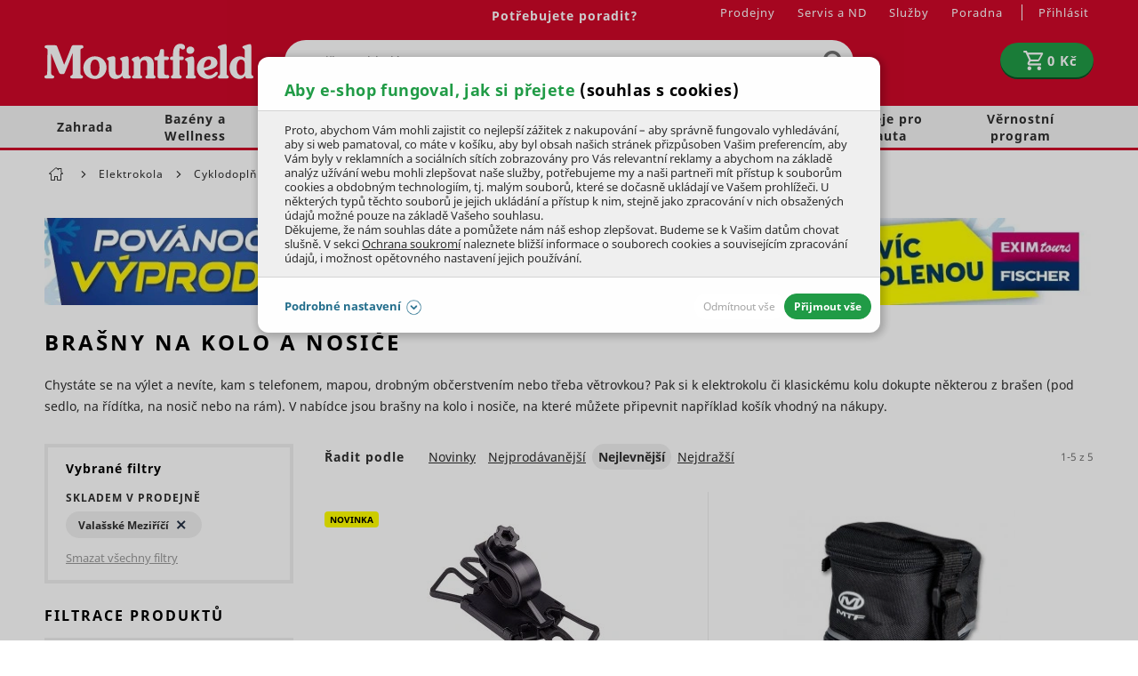

--- FILE ---
content_type: text/html; charset=UTF-8
request_url: https://www.mountfield.cz/brasny-na-kolo-a-nosice?product_filter_form%5Bstores%5D%5B%5D=54
body_size: 43872
content:
<!DOCTYPE html>
<html lang="cs" class="no-js">
    <head>
            <script>
        currencyCode = 'CZK';
        gtmEnabled = true;
        dataLayer = [{"page":{"type":"category","category":["Elektrokola","Cyklodopl\u0148ky","Bra\u0161ny a nosi\u010de"],"categoryId":["429","439","447"],"categoryLevel":"3"},"user":{"state":"Anonymous"}}];
            </script>
    <!-- Google Tag Manager -->
    <script>(function(w,d,s,l,i){w[l]=w[l]||[];w[l].push({'gtm.start':
                new Date().getTime(),event:'gtm.js'});var f=d.getElementsByTagName(s)[0],
            j=d.createElement(s),dl=l!='dataLayer'?'&l='+l:'';j.async=true;j.src=
            'https://www.googletagmanager.com/gtm.js?id='+i+dl+ '';f.parentNode.insertBefore(j,f);
        })(window,document,'script','dataLayer','GTM-52H872T');
        </script>
    <!-- End Google Tag Manager -->

            <!-- Persoo DataLayer -->
    <script>
        persooEnabled = true;
        persooDataLayer = [{"pageType":"category","currency":"CZK","userLoggedIn":false,"showLoyalty":false,"basketTotal":0,"basketItems":[],"categoryID":447,"hierarchy":"429:439:447"}];
    </script>
    <!-- End Persoo DataLayer -->

        <!-- begin Convert Experiences code--><script type="text/javascript" src="//cdn-4.convertexperiments.com/js/1004906-1004830.js"></script><!-- end Convert Experiences code --><meta http-equiv="Content-Type" content="text/html; charset=utf-8">
        <meta name="viewport" content="width=device-width, initial-scale=1, shrink-to-fit=no">
        <meta name="description" content="V nabídce naleznete brašny pod sedlo,  na řídítka, na nosič nebo na rám. Na nosič můžete připevnit například košík na nákupy.">
        <meta http-equiv="X-UA-Compatible" content="IE=11" />
        <meta name="format-detection" content="telephone=no" />
                                <link rel="alternate" hreflang="cs" href="https://www.mountfield.cz/brasny-na-kolo-a-nosice" />
            <link rel="alternate" hreflang="sk" href="https://www.mountfield.sk/cyklisticke-tasky-a-nosice" />
    
            
    
        
        
            <link rel="canonical" href="https://www.mountfield.cz/brasny-na-kolo-a-nosice?product_filter_form%5Bstores%5D%5B0%5D=54"/>
    

    
                <meta property="og:title" content="Brašny na kolo a nosiče" />
    <meta property="og:site_name" content="mountfield.cz" />
    <meta property="og:url" content="https://www.mountfield.cz/brasny-na-kolo-a-nosice" />
    <meta property="og:locale" content="cs_CZ" />
    <meta property="og:description" content="V nabídce naleznete brašny pod sedlo,  na řídítka, na nosič nebo na rám. Na nosič můžete připevnit například košík na nákupy."/>
            <meta property="og:image" content="https://cdn.mountfield.cz/content/images/category/original/123.jpg" />
        <meta name="thumbnail" content="https://cdn.mountfield.cz/content/images/category/original/123.jpg" />
    
                    <meta name="google-site-verification" content="wRf51wpZZdau_ijk-bzsk0wgz-owAp_PFv5gqUkZ7nA" />
        
                <link rel="stylesheet" href="https://cdn.mountfield.cz/build/frontend-style-common.304f08d6.css">
                <link rel="stylesheet" href="https://cdn.mountfield.cz/build/frontend-print-style-common.d0946613.css">

        

        <link rel="apple-touch-icon" sizes="180x180" href="https://cdn.mountfield.cz/public/frontend/images/favicons/apple-touch-icon.png">
        <link rel="icon" type="image/png" sizes="32x32" href="https://cdn.mountfield.cz/public/frontend/images/favicons/favicon-32x32.png">
        <link rel="icon" type="image/png" sizes="194x194" href="https://cdn.mountfield.cz/public/frontend/images/favicons/favicon-194x194.png">
        <link rel="icon" type="image/png" sizes="192x192" href="https://cdn.mountfield.cz/public/frontend/images/favicons/favicon-192x192.png">
        <link rel="icon" type="image/png" sizes="16x16" href="https://cdn.mountfield.cz/public/frontend/images/favicons/favicon-16x16.png">
        <link rel="manifest" href="https://cdn.mountfield.cz/public/frontend/images/favicons/site.webmanifest">
        <link rel="mask-icon" href="https://cdn.mountfield.cz/public/frontend/images/favicons/safari-pinned-tab.svg" color="#ec1c24">
        <link rel="shortcut icon" href="https://cdn.mountfield.cz/public/frontend/images/favicons/favicon.ico">
        <meta name="apple-mobile-web-app-title" content="Mountfield">
        <meta name="application-name" content="Mountfield">
        <meta name="msapplication-TileColor" content="#ffffff">
        <meta name="msapplication-TileImage" content="https://cdn.mountfield.cz/public/frontend/images/favicons/mstile-144x144.png">
        <meta name="msapplication-config" content="https://cdn.mountfield.cz/public/frontend/images/favicons/browserconfig.xml">
        <meta name="theme-color" content="#ffffff">

                    <script>
                if ('serviceWorker' in navigator) {
                    window.addEventListener('load', () => {
                        navigator.serviceWorker.register('/service-worker.js').catch(function (registrationError) {
                            console.error('Service worker registration faild!' + registrationError)
                        });
                    });
                }
            </script>
        
        <title>Brašny na kolo a nosiče | Mountfield.cz</title>
        <script type="application/ld+json">
        [
            {
                "@context": "https://schema.org",
                "@type": "WebPage",
                "url": "https://www.mountfield.cz/brasny-na-kolo-a-nosice",
                "name": "Brašny na kolo a nosiče",
                "image": "https://cdn.mountfield.cz/content/images/category/original/123.jpg"
            },
            {
                "@context": "https://schema.org",
                "@type": "CollectionPage",
                "url": "https://www.mountfield.cz/brasny-na-kolo-a-nosice",
                "name": "Brašny na kolo a nosiče",
                "description": "V nabídce naleznete brašny pod sedlo,  na řídítka, na nosič nebo na rám. Na nosič můžete připevnit například košík na nákupy.",
                "image": {
                    "@type": "ImageObject",
                    "url": "https://cdn.mountfield.cz/content/images/category/original/123.jpg",
                    "width": 1200,
                    "height": 800
                }
            },
            {
                "@context": "https://schema.org",
                "@type": "ItemList",
                "url": "https://www.mountfield.cz/brasny-na-kolo-a-nosice",
                "numberOfItems": 5,
                "itemListElement": [
                                            {
                            "@type": "ListItem",
                            "position": 1,
                            "url": "https://www.mountfield.cz/silikonovy-drzak-telefonu-na-kolo-4koz9110",
                            "name": "Silikonový držák telefonu na kolo",
                            "image": "https://cdn.mountfield.cz/content/images/product/original/31400.jpg",
                            "offers": {
                                "@type": "Offer",
                                "priceCurrency": "CZK",
                                "price": "165",
                                "availability": "https://schema.org/InStock"
                            }
                        },                                            {
                            "@type": "ListItem",
                            "position": 2,
                            "url": "https://www.mountfield.cz/brasna-pod-sedlo-11-5x7x6-5cm-cerna-4koz2123",
                            "name": "Brašna pod sedlo 11,5x7x6,5cm, černá",
                            "image": "https://cdn.mountfield.cz/content/images/product/original/19632.jpg",
                            "offers": {
                                "@type": "Offer",
                                "priceCurrency": "CZK",
                                "price": "259",
                                "availability": "https://schema.org/InStock"
                            }
                        },                                            {
                            "@type": "ListItem",
                            "position": 3,
                            "url": "https://www.mountfield.cz/cyklobrasna-m-wave-na-horni-ram-cerna-4koz2174",
                            "name": "Cyklobrašna M-WAVE na horní rám, černá",
                            "image": "https://cdn.mountfield.cz/content/images/product/original/49215.jpg",
                            "offers": {
                                "@type": "Offer",
                                "priceCurrency": "CZK",
                                "price": "259",
                                "availability": "https://schema.org/InStock"
                            }
                        },                                            {
                            "@type": "ListItem",
                            "position": 4,
                            "url": "https://www.mountfield.cz/kos-na-zadni-nosic-4koz2173",
                            "name": "Koš na zadní nosič",
                            "image": "https://cdn.mountfield.cz/content/images/product/original/51761.jpg",
                            "offers": {
                                "@type": "Offer",
                                "priceCurrency": "CZK",
                                "price": "295",
                                "availability": "https://schema.org/InStock"
                            }
                        },                                            {
                            "@type": "ListItem",
                            "position": 5,
                            "url": "https://www.mountfield.cz/brasna-na-riditka-16-5x26x24-1cm-cerna-4koz2125",
                            "name": "Brašna na řídítka 16,5x26x24,1cm, černá",
                            "image": "https://cdn.mountfield.cz/content/images/product/original/10543.jpg",
                            "offers": {
                                "@type": "Offer",
                                "priceCurrency": "CZK",
                                "price": "650",
                                "availability": "https://schema.org/InStock"
                            }
                        }                                    ]
            }
        ]
    </script>
    </head>

        <body class="web" data-domain-id="1">
            <!-- Google Tag Manager (noscript) -->
    <noscript><iframe src="https://www.googletagmanager.com/ns.html?id=GTM-52H872T"
                      height="0" width="0" style="display:none;visibility:hidden"></iframe></noscript>
    <!-- End Google Tag Manager (noscript) -->

        <script type="text/javascript">
    (function(c,l,a,r,i,t,y){
        c[a]=c[a]||function(){(c[a].q=c[a].q||[]).push(arguments)};
        t=l.createElement(r);t.async=1;t.src="https://www.clarity.ms/tag/"+i;
        y=l.getElementsByTagName(r)[0];y.parentNode.insertBefore(t,y);
    })(window, document, "clarity", "script", "p0zt2epy0m");
</script>
<script src="https://skippay.cz/widget/skip-pay-placement.js"></script>
<!-- Varify.io® code for Mountfield-->
<script>
  window.varify = window.varify || {};
  window.varify.iid = 4912;
</script>
<script src="https://app.varify.io/varify.js"></script>
<!--<script type="text/javascript" src="https://sdk.wiselli.com/wiselli.min.js" async="" defer=""></script>
<wiselli-sdk app-id="894a0c91-85ad-44ce-851f-1e84b2475c9b/aee9721c-02b1-4760-89b4-3af620117880" track-data-layer="true" use-stored-global-split="true"></wiselli-sdk>-->
        

        <button class="js-install-btn btn-install" type="button">Přidat na domovskou stránku</button>
<script>
    var deferredPrompt;
    var installBtn = document.querySelector('.js-install-btn');

    window.addEventListener('beforeinstallprompt', function (e) {
        deferredPrompt = e;
        installBtn.style.display = 'block';
    });

    installBtn.addEventListener('click', function (event) {
        if (deferredPrompt === null) {
            return;
        }

        installBtn.style.display = 'none';
        deferredPrompt.prompt();
        deferredPrompt.userChoice.then(function () {
            deferredPrompt = null;
        });
    });
</script>

                        <div class="web__in">
                
                            <div class="header-with-menu-wrapper ">
                <div class="header-with-menu js-sticky-header js-sticky-header-in-header"
                                            data-sticky-header-threshold-pixels-added="50"
                    data-sticky-header-threshold-selector=".header-with-menu-wrapper"
                        >
                    <div class="web__header">
                        <div class="web__line bg-red">
                            <div class="web__container">
                                
            
    <header class="header ">
        <div class="header__logo">
                            <a class="logo" href="https://www.mountfield.cz/">
                                        <img src="https://cdn.mountfield.cz/public/frontend/images/logo.svg" alt="Mountfield e-shop" class="">
                </a>
                    </div>

        <div class="header__middle dont-print">
            <div class="search" id="js-search-autocomplete" itemscope itemtype="https://schema.org/WebSite">
    <meta itemprop="url" content="https://www.mountfield.cz/"/>
    <form action="https://www.mountfield.cz/hledani" method="get" itemscope itemprop="potentialAction" itemtype="https://schema.org/SearchAction">
        <meta itemprop="target" content="https://www.mountfield.cz/hledani?q={q}"/>
        <div class="search__form">
            <div class="search__form__input">
                <input
                    type="text"
                    name="q"
                    value=""
                    placeholder=""
                    class="input search__input js-responsive-placeholder"
                    id="js-search-autocomplete-input"
                    autocomplete="off"
                    data-autocomplete-url="https://www.mountfield.cz/search/autocomplete"
                    data-change-placeholder-long-text="Napište co hledáte, sekačky, krmivo…"
                    data-change-placeholder-short-text="Napište co hledáte"
                    data-change-placeholder-ranges-px="0-479,1024-1449"
                    itemprop="query-input"
                />
                <span class="search__form__icon">
                        <i class="svg svg-search"
                        ></i>

                </span>
            </div>
            <button type="submit" class="btn search__form__button js-search-autocomplete-submit">
                    <i class="svg svg-search"
                        ></i>

            </button>
        </div>
        <div id="js-search-autocomplete-results"></div>
    </form>
</div>

        </div>

        <div class="header__mobile nav--old dont-print">
            <div class="header__mobile-button header__mobile-button--menu">
                <span class="header__mobile-button__in js-categories-mobile">
                    <span class="header__mobile-button__in__closed">
                            <i class="svg svg-burger-menu"
                        ></i>

                        Menu
                    </span>
                    <span class="header__mobile-button__in__opened">
                            <i class="svg svg-remove-thin"
                        ></i>

                        Zavřít
                    </span>
                </span>
            </div>
        </div>

        <div class="header__icons dont-print">
            <div class="nav--old header__icons__item display-none display-block-tablet">
                <a href="https://www.mountfield.cz/prihlaseni" data-url="https://www.mountfield.cz/login/form-dropdown" class="header__icons__item__button header__icons__item__button__login js-login-dropdown-button-mobile">
                        <i class="svg svg-user"
                        ></i>

                </a>
            </div>
                        <div class="header__icons__item js-product-comparison-header-icon-block display-none">
                <a href="https://www.mountfield.cz/porovnani-produktu" title="Porovnání produktu" class="header__icons__item__button">
                        <i class="svg svg-comparison"
                        ></i>

                    <span class="header__icons__item__button__count js-number-of-products-in-comparison">
                        0
                    </span>
                </a>
            </div>
            <div class="header__icons__item">
                
<div id="js-cart-box"
        data-reload-url="https://www.mountfield.cz/cart/box"
>
    <div class="cart">
        <a             class="cart__block  empty no-hover">
            <span class="cart__icon">
                    <i class="svg svg-cart"
                        ></i>

            </span>
            <div class="cart__info js-cart-info">
                                   <strong class="cart__state">0 Kč</strong>
                            </div>
        </a>
        <div id="js-cart-box-container"></div>
    </div>

    <div class="cart-mobile header__mobile-button">
        <a
                        class="header__mobile-button__in "
            data-show-overlay="true"
            data-show-overlay-element=".js-main-content"
            data-hide-on-click-out="true"
            data-element="js-cart-box-content"
            data-after-callback-url="https://www.mountfield.cz/cart/box-detail"
            data-after-replace-selector="#js-cart-box-container"
            >
                <i class="svg svg-cart"
                        ></i>

                    </a>
    </div>
</div>

                <div class="box-login-dropdown box-login-dropdown--on-mobile  js-login-dropdown-box-mobile"></div>
            </div>
            <div class="header__icons__item display-none display-block-tablet nav--new">
                <div class="header__mobile-button header__mobile-button--menu">
                    <span class="header__mobile-button__in js-categories-mobile">
                        <span class="header__mobile-button__in__closed">
                                <i class="svg svg-burger-menu"
                        ></i>

                        </span>
                        <span class="header__mobile-button__in__opened">
                                <i class="svg svg-remove-thin"
                        ></i>

                        </span>
                    </span>
                </div>
            </div>
        </div>

        <div class="header__top dont-print">
            <div class="header__top__left">
                                <div class="contact-us">
                                                            
                                                                        <a href="https://www.mountfield.cz/kontakt" class="contact-us__phone contact-us__phone--link">
                                Potřebujete poradit?
                            </a>
                                                                                </div>
            </div>

            <div class="header__top__right">
                                    <ul class="menu dont-print"><li class="menu__item"><a class="menu__item__link" href="https://www.mountfield.cz/prodejny">Prodejny</a></li><li class="menu__item"><a class="menu__item__link" href="https://www.mountfield.cz/o-spolecnosti/nase-sluzby/servis-i-prodej-na-jednom-miste">Servis a ND</a></li><li class="menu__item"><a class="menu__item__link" href="https://www.mountfield.cz/prehled-sluzeb">Služby</a></li><li class="menu__item"><a class="menu__item__link" href="https://www.mountfield.cz/poradna">Poradna</a></li></ul>
                
                <ul class="menu-iconic">
                    <li class="menu-iconic__item">
                                                    <a href="https://www.mountfield.cz/prihlaseni" data-url="https://www.mountfield.cz/login/form-dropdown" class="menu-iconic__item__link js-login-link-desktop js-login-dropdown-button">
                                <span>
                                    Přihlásit
                                </span>
                            </a>
                                            </li>
                    <div class="box-login-dropdown  js-login-dropdown-box">
                        <span class="js-registration-link-desktop"></span>
                    </div>
                </ul>
            </div>
        </div>
    </header>

    

                            </div>
                        </div>
                    </div>
                                            <div class="web__line web__line--menu ">
                            <div class="web__container position-relative">
                                <div id="panel__new">
                                                <ul class="panel__new list-menu js-category-list dont-print list-menu--root"
            id="js-categories"                data-active-nav-root-category="429"        >
                                                                    <li class="list-menu__item js-category-item list-menu__item--has-child                    js-hover-intent"
                        data-hover-intent-class-for-open="active intented"
                        data-hover-intent-force-click="true"
                        data-hover-intent-force-click-element=".js-category-collapse-control"
                                                            data-show-overlay="true"
                                data-show-overlay-element=".js-main-content"
                                                    data-nav-category-id="2"
                    >
                        <a href="https://www.mountfield.cz/zahrada"
                           class="list-menu__item__link list-menu__item__link--level-1 display-none-tablet"
                        >
                            Zahrada
                                                                <i class="svg svg-arrow-right list-menu__item__control js-category-collapse-control"
                            data-url="https://www.mountfield.cz/categoryPanel/2"
                ></i>

                                                    </a>
                        <a                                 class="js-category-collapse-control list-menu__item__link list-menu__item__link--level-1 display-none display-flex-tablet"
                        >

                                                                                        <span class="margin-right-10 width-30p">
                                    <img src="https://cdn.mountfield.cz/file/13187/sekacka.svg" alt="sekacka" />
                                </span>
                                                        Zahrada
                                                                <i class="svg svg-arrow-right list-menu__item__control"
                            data-url="https://www.mountfield.cz/categoryPanel/2"
                ></i>

                                                    </a>
                                                
                            
            <div class="list-menu list-menu--dropdown js-category-list">
            <div class="list-menu__in">
                <div class="list-submenu display-none display-block-tablet">
                    <div class="list-submenu__categories">
                        <a href="https://www.mountfield.cz/zahrada" class="list-submenu__categories__title">
                            ZOBRAZIT VŠE
                        </a>
                    </div>
                </div>
                                    <div class="list-submenu">
                        <div class="list-submenu__image">
                                                            <a href="https://www.mountfield.cz/zahradni-technika">
                                        <picture>
                <img  height="100" alt="Zahradní technika" title="Zahradní technika" src="https://www.mountfield.cz/public/frontend/images/placeholder.gif" loading="lazy" data-src="https://cdn.mountfield.cz/content/images/category/original/26674.jpg" class="image-category-original" itemprop="image" />    </picture>

                                </a>
                                                    </div>
                        <div class="list-submenu__categories">
                            <a href="https://www.mountfield.cz/zahradni-technika" class="list-submenu__categories__title">
                                Zahradní technika
                                                                        <i class="svg svg-arrow-right list-submenu__categories__title__control js-subcategory-collapse-control display-none-mobile"
                            data-subcategory="3"
                ></i>

                                                            </a>
                            <div class="list-submenu__categories__links js-subcategory-content-3">
                                                                                                        
                                        <a href="https://www.mountfield.cz/sekacky"
                                           class="list-submenu__categories__links__item ">
                                            Sekačky
                                        </a>

                                                                            
                                        <a href="https://www.mountfield.cz/zahradni-traktory-a-ridery"
                                           class="list-submenu__categories__links__item ">
                                            Traktory a ridery
                                        </a>

                                                                            
                                        <a href="https://www.mountfield.cz/vertikutatory"
                                           class="list-submenu__categories__links__item ">
                                            Vertikutátory
                                        </a>

                                                                            
                                        <a href="https://www.mountfield.cz/krovinorezy"
                                           class="list-submenu__categories__links__item ">
                                            Křovinořezy
                                        </a>

                                                                            
                                        <a href="https://www.mountfield.cz/motorove-kosy"
                                           class="list-submenu__categories__links__item ">
                                            Motorové kosy
                                        </a>

                                                                            
                                        <a href="https://www.mountfield.cz/kultivatory"
                                           class="list-submenu__categories__links__item ">
                                            Kultivátory
                                        </a>

                                                                            
                                        <a href="https://www.mountfield.cz/plotove-nuzky"
                                           class="list-submenu__categories__links__item  js-subcategory-link-hidden display-none">
                                            Plotové nůžky
                                        </a>

                                                                                    <a class="list-submenu__categories__links__item list-submenu__categories__links__item--more js-subcategory-show-all">
                                                další kategorie...
                                            </a>
                                                                            
                                        <a href="https://www.mountfield.cz/zahradni-vysavace-a-fukary"
                                           class="list-submenu__categories__links__item  js-subcategory-link-hidden display-none">
                                            Vysavače a fukary
                                        </a>

                                                                            
                                        <a href="https://www.mountfield.cz/snehove-frezy"
                                           class="list-submenu__categories__links__item  js-subcategory-link-hidden display-none">
                                            Sněhové frézy
                                        </a>

                                                                            
                                        <a href="https://www.mountfield.cz/pudni-vrtaky"
                                           class="list-submenu__categories__links__item  js-subcategory-link-hidden display-none">
                                            Zemní vrtáky
                                        </a>

                                                                            
                                        <a href="https://www.mountfield.cz/hubeni-plevele"
                                           class="list-submenu__categories__links__item  js-subcategory-link-hidden display-none">
                                            Hubení plevele
                                        </a>

                                                                            
                                        <a href="https://www.mountfield.cz/Zahradni-technika/Mechanicke-zametace"
                                           class="list-submenu__categories__links__item  js-subcategory-link-hidden display-none">
                                            Mechanické zametače
                                        </a>

                                                                                                                                        </div>
                        </div>
                    </div>
                                    <div class="list-submenu">
                        <div class="list-submenu__image">
                                                            <a href="https://www.mountfield.cz/zahradni-nabytek">
                                        <picture>
                <img  height="100" alt="Zahradní nábytek" title="Zahradní nábytek" src="https://www.mountfield.cz/public/frontend/images/placeholder.gif" loading="lazy" data-src="https://cdn.mountfield.cz/content/images/category/original/39563.jpg" class="image-category-original" itemprop="image" />    </picture>

                                </a>
                                                    </div>
                        <div class="list-submenu__categories">
                            <a href="https://www.mountfield.cz/zahradni-nabytek" class="list-submenu__categories__title">
                                Zahradní nábytek
                                                                        <i class="svg svg-arrow-right list-submenu__categories__title__control js-subcategory-collapse-control display-none-mobile"
                            data-subcategory="59"
                ></i>

                                                            </a>
                            <div class="list-submenu__categories__links js-subcategory-content-59">
                                                                                                        
                                        <a href="https://www.mountfield.cz/zidle-a-kresla"
                                           class="list-submenu__categories__links__item ">
                                            Židle a křesla
                                        </a>

                                                                            
                                        <a href="https://www.mountfield.cz/zahradni-stoly-a-stolky"
                                           class="list-submenu__categories__links__item ">
                                            Stoly a stolky
                                        </a>

                                                                            
                                        <a href="https://www.mountfield.cz/zahradni-lehatka"
                                           class="list-submenu__categories__links__item ">
                                            Lehátka
                                        </a>

                                                                            
                                        <a href="https://www.mountfield.cz/lavice"
                                           class="list-submenu__categories__links__item ">
                                            Lavice a lavičky
                                        </a>

                                                                            
                                        <a href="https://www.mountfield.cz/detsky-nabytek"
                                           class="list-submenu__categories__links__item ">
                                            Dětský nábytek
                                        </a>

                                                                            
                                        <a href="https://www.mountfield.cz/zahradni-houpacky"
                                           class="list-submenu__categories__links__item ">
                                            Houpačky
                                        </a>

                                                                            
                                        <a href="https://www.mountfield.cz/zahradni-boxy"
                                           class="list-submenu__categories__links__item  js-subcategory-link-hidden display-none">
                                            Úložné boxy
                                        </a>

                                                                                    <a class="list-submenu__categories__links__item list-submenu__categories__links__item--more js-subcategory-show-all">
                                                další kategorie...
                                            </a>
                                                                            
                                        <a href="https://www.mountfield.cz/balkonove-sestavy"
                                           class="list-submenu__categories__links__item  js-subcategory-link-hidden display-none">
                                            Balkonový nábytek
                                        </a>

                                                                            
                                        <a href="https://www.mountfield.cz/slunecniky"
                                           class="list-submenu__categories__links__item  js-subcategory-link-hidden display-none">
                                            Slunečníky
                                        </a>

                                                                            
                                        <a href="https://www.mountfield.cz/Primotopy"
                                           class="list-submenu__categories__links__item  js-subcategory-link-hidden display-none">
                                            Přímotopy
                                        </a>

                                                                            
                                        <a href="https://www.mountfield.cz/doplnky-na-zahradu"
                                           class="list-submenu__categories__links__item  js-subcategory-link-hidden display-none">
                                            Doplňky na zahradu
                                        </a>

                                                                            
                                        <a href="https://www.mountfield.cz/zahradni-altany"
                                           class="list-submenu__categories__links__item  js-subcategory-link-hidden display-none">
                                            Altány
                                        </a>

                                                                            
                                        <a href="https://www.mountfield.cz/ratanovy-zahradni-nabytek"
                                           class="list-submenu__categories__links__item  js-subcategory-link-hidden display-none">
                                            Ratanový nábytek
                                        </a>

                                                                            
                                        <a href="https://www.mountfield.cz/zahradni-nabytek-tahokov"
                                           class="list-submenu__categories__links__item  js-subcategory-link-hidden display-none">
                                            Kovový nábytek
                                        </a>

                                                                            
                                        <a href="https://www.mountfield.cz/hlinikovy-zahradni-nabytek"
                                           class="list-submenu__categories__links__item  js-subcategory-link-hidden display-none">
                                            Hliníkový nábytek
                                        </a>

                                                                            
                                        <a href="https://www.mountfield.cz/teakovy-zahradni-nabytek"
                                           class="list-submenu__categories__links__item  js-subcategory-link-hidden display-none">
                                            Teakový nábytek
                                        </a>

                                                                            
                                        <a href="https://www.mountfield.cz/zahradni-nabytek-z-eukalyptu"
                                           class="list-submenu__categories__links__item  js-subcategory-link-hidden display-none">
                                            Eukalyptový nábytek
                                        </a>

                                                                            
                                        <a href="https://www.mountfield.cz/dreveny-zahradni-nabytek"
                                           class="list-submenu__categories__links__item  js-subcategory-link-hidden display-none">
                                            Dřevěný nábytek
                                        </a>

                                                                            
                                        <a href="https://www.mountfield.cz/zahradni-nabytek-potahy"
                                           class="list-submenu__categories__links__item  js-subcategory-link-hidden display-none">
                                            Podsedáky a polstry
                                        </a>

                                                                            
                                        <a href="https://www.mountfield.cz/pece-o-zahradni-nabytek"
                                           class="list-submenu__categories__links__item  js-subcategory-link-hidden display-none">
                                            Péče o zahradní nábytek
                                        </a>

                                                                            
                                        <a href="https://www.mountfield.cz/kryty-pro-zahradni-nabytek"
                                           class="list-submenu__categories__links__item  js-subcategory-link-hidden display-none">
                                            Kryty
                                        </a>

                                                                                                                                        </div>
                        </div>
                    </div>
                                    <div class="list-submenu">
                        <div class="list-submenu__image">
                                                            <a href="https://www.mountfield.cz/technika-na-drevo">
                                        <picture>
                <img  height="100" alt="Technika na dřevo" title="Technika na dřevo" src="https://www.mountfield.cz/public/frontend/images/placeholder.gif" loading="lazy" data-src="https://cdn.mountfield.cz/content/images/category/original/28786.png" class="image-category-original" itemprop="image" />    </picture>

                                </a>
                                                    </div>
                        <div class="list-submenu__categories">
                            <a href="https://www.mountfield.cz/technika-na-drevo" class="list-submenu__categories__title">
                                Technika na dřevo
                                                                        <i class="svg svg-arrow-right list-submenu__categories__title__control js-subcategory-collapse-control display-none-mobile"
                            data-subcategory="225"
                ></i>

                                                            </a>
                            <div class="list-submenu__categories__links js-subcategory-content-225">
                                                                                                        
                                        <a href="https://www.mountfield.cz/motorove-pily"
                                           class="list-submenu__categories__links__item ">
                                            Řetězové pily
                                        </a>

                                                                            
                                        <a href="https://www.mountfield.cz/prorezavace-vetvi"
                                           class="list-submenu__categories__links__item ">
                                            Prořezávače větví
                                        </a>

                                                                            
                                        <a href="https://www.mountfield.cz/stipacky-na-drevo"
                                           class="list-submenu__categories__links__item ">
                                            Štípačky na dřevo
                                        </a>

                                                                            
                                        <a href="https://www.mountfield.cz/drtice"
                                           class="list-submenu__categories__links__item ">
                                            Drtiče
                                        </a>

                                                                            
                                        <a href="https://www.mountfield.cz/stepkovace"
                                           class="list-submenu__categories__links__item ">
                                            Štěpkovače
                                        </a>

                                                                                                                                        </div>
                        </div>
                    </div>
                                    <div class="list-submenu">
                        <div class="list-submenu__image">
                                                            <a href="https://www.mountfield.cz/grily">
                                        <picture>
                <img  height="100" alt="Zahradní grily" title="Zahradní grily" src="https://www.mountfield.cz/public/frontend/images/placeholder.gif" loading="lazy" data-src="https://cdn.mountfield.cz/content/images/category/original/28860.png" class="image-category-original" itemprop="image" />    </picture>

                                </a>
                                                    </div>
                        <div class="list-submenu__categories">
                            <a href="https://www.mountfield.cz/grily" class="list-submenu__categories__title">
                                Zahradní grily
                                                                        <i class="svg svg-arrow-right list-submenu__categories__title__control js-subcategory-collapse-control display-none-mobile"
                            data-subcategory="262"
                ></i>

                                                            </a>
                            <div class="list-submenu__categories__links js-subcategory-content-262">
                                                                                                        
                                        <a href="https://www.mountfield.cz/plynove-grily"
                                           class="list-submenu__categories__links__item ">
                                            Plynové grily
                                        </a>

                                                                            
                                        <a href="https://www.mountfield.cz/grily-na-drevene-uhli"
                                           class="list-submenu__categories__links__item ">
                                            Grily na dřevěné uhlí
                                        </a>

                                                                            
                                        <a href="https://www.mountfield.cz/hybridni-grily"
                                           class="list-submenu__categories__links__item ">
                                            Hybridní grily
                                        </a>

                                                                            
                                        <a href="https://www.mountfield.cz/udirny"
                                           class="list-submenu__categories__links__item ">
                                            Domácí udírny
                                        </a>

                                                                            
                                        <a href="https://www.mountfield.cz/zahradni-grily-prislusenstvi"
                                           class="list-submenu__categories__links__item ">
                                            Příslušenství
                                        </a>

                                                                            
                                        <a href="https://www.mountfield.cz/brikety-a-drevene-uhli-pro-grilovani"
                                           class="list-submenu__categories__links__item ">
                                            Brikety a dřevěné uhlí
                                        </a>

                                                                            
                                        <a href="https://www.mountfield.cz/ohniste-a-topeniste"
                                           class="list-submenu__categories__links__item  js-subcategory-link-hidden display-none">
                                            Ohniště
                                        </a>

                                                                                    <a class="list-submenu__categories__links__item list-submenu__categories__links__item--more js-subcategory-show-all">
                                                další kategorie...
                                            </a>
                                                                                                                                        </div>
                        </div>
                    </div>
                                    <div class="list-submenu">
                        <div class="list-submenu__image">
                                                            <a href="https://www.mountfield.cz/aku-zahradni-technika">
                                        <picture>
                <img  height="100" alt="AKU zahradní technika" title="AKU zahradní technika" src="https://www.mountfield.cz/public/frontend/images/placeholder.gif" loading="lazy" data-src="https://cdn.mountfield.cz/content/images/category/original/28603.jpg" class="image-category-original" itemprop="image" />    </picture>

                                </a>
                                                    </div>
                        <div class="list-submenu__categories">
                            <a href="https://www.mountfield.cz/aku-zahradni-technika" class="list-submenu__categories__title">
                                AKU zahradní technika
                                                                        <i class="svg svg-arrow-right list-submenu__categories__title__control js-subcategory-collapse-control display-none-mobile"
                            data-subcategory="145"
                ></i>

                                                            </a>
                            <div class="list-submenu__categories__links js-subcategory-content-145">
                                                                                                        
                                        <a href="https://www.mountfield.cz/aku-program"
                                           class="list-submenu__categories__links__item ">
                                            AKU program
                                        </a>

                                                                            
                                        <a href="https://www.mountfield.cz/akumulatorove-pily"
                                           class="list-submenu__categories__links__item ">
                                            AKU řetězové pily
                                        </a>

                                                                            
                                        <a href="https://www.mountfield.cz/aku-tlakova-mycka"
                                           class="list-submenu__categories__links__item ">
                                            AKU tlaková myčka
                                        </a>

                                                                            
                                        <a href="https://www.mountfield.cz/aku-prorezavace-vetvi"
                                           class="list-submenu__categories__links__item ">
                                            AKU prořezávače
                                        </a>

                                                                            
                                        <a href="https://www.mountfield.cz/krovinorezy-aku"
                                           class="list-submenu__categories__links__item ">
                                            AKU křovinořezy
                                        </a>

                                                                            
                                        <a href="https://www.mountfield.cz/aku-sekacky"
                                           class="list-submenu__categories__links__item ">
                                            AKU sekačky
                                        </a>

                                                                            
                                        <a href="https://www.mountfield.cz/sekacky-akumulatorove-strunove"
                                           class="list-submenu__categories__links__item  js-subcategory-link-hidden display-none">
                                            AKU strunové sekačky
                                        </a>

                                                                                    <a class="list-submenu__categories__links__item list-submenu__categories__links__item--more js-subcategory-show-all">
                                                další kategorie...
                                            </a>
                                                                            
                                        <a href="https://www.mountfield.cz/aku-vertikutatory"
                                           class="list-submenu__categories__links__item  js-subcategory-link-hidden display-none">
                                            Aku vertikutátory
                                        </a>

                                                                            
                                        <a href="https://www.mountfield.cz/aku-kultivatory"
                                           class="list-submenu__categories__links__item  js-subcategory-link-hidden display-none">
                                            Aku kultivátory
                                        </a>

                                                                            
                                        <a href="https://www.mountfield.cz/aku-zahradni-traktor"
                                           class="list-submenu__categories__links__item  js-subcategory-link-hidden display-none">
                                            Aku zahradní traktor
                                        </a>

                                                                            
                                        <a href="https://www.mountfield.cz/plotove-nuzky-akumulatorove"
                                           class="list-submenu__categories__links__item  js-subcategory-link-hidden display-none">
                                            AKU nůžky na živý plot
                                        </a>

                                                                            
                                        <a href="https://www.mountfield.cz/akumulatorove-nuzky-na-travu"
                                           class="list-submenu__categories__links__item  js-subcategory-link-hidden display-none">
                                            Aku nůžky na trávu
                                        </a>

                                                                            
                                        <a href="https://www.mountfield.cz/aku-jednorucni-nuzky"
                                           class="list-submenu__categories__links__item  js-subcategory-link-hidden display-none">
                                            Aku jednoruční nůžky
                                        </a>

                                                                            
                                        <a href="https://www.mountfield.cz/akumulatorove-zahradni-vysavace"
                                           class="list-submenu__categories__links__item  js-subcategory-link-hidden display-none">
                                            AKU vysavače a fukary
                                        </a>

                                                                            
                                        <a href="https://www.mountfield.cz/aku-zahradni-voziky-a-kolecka"
                                           class="list-submenu__categories__links__item  js-subcategory-link-hidden display-none">
                                            AKU vozíky a kolečka
                                        </a>

                                                                            
                                        <a href="https://www.mountfield.cz/aku-naradi"
                                           class="list-submenu__categories__links__item  js-subcategory-link-hidden display-none">
                                            AKU dílenské nářadí
                                        </a>

                                                                            
                                        <a href="https://www.mountfield.cz/aku-baterie-a-nabijecky-pro-zahradni-naradi"
                                           class="list-submenu__categories__links__item  js-subcategory-link-hidden display-none">
                                            Baterie a nabíječky
                                        </a>

                                                                                                                                        </div>
                        </div>
                    </div>
                                    <div class="list-submenu">
                        <div class="list-submenu__image">
                                                            <a href="https://www.mountfield.cz/pestovani">
                                        <picture>
                <img  height="100" alt="Pěstitelské potřeby" title="Pěstitelské potřeby" src="https://www.mountfield.cz/public/frontend/images/placeholder.gif" loading="lazy" data-src="https://cdn.mountfield.cz/content/images/category/original/28864.png" class="image-category-original" itemprop="image" />    </picture>

                                </a>
                                                    </div>
                        <div class="list-submenu__categories">
                            <a href="https://www.mountfield.cz/pestovani" class="list-submenu__categories__title">
                                Pěstitelské potřeby
                                                                        <i class="svg svg-arrow-right list-submenu__categories__title__control js-subcategory-collapse-control display-none-mobile"
                            data-subcategory="392"
                ></i>

                                                            </a>
                            <div class="list-submenu__categories__links js-subcategory-content-392">
                                                                                                        
                                        <a href="https://www.mountfield.cz/zahradni-substraty-a-raseliny"
                                           class="list-submenu__categories__links__item ">
                                            Zahradnické substráty
                                        </a>

                                                                            
                                        <a href="https://www.mountfield.cz/mulcovaci-kury"
                                           class="list-submenu__categories__links__item ">
                                            Mulčovací kůra
                                        </a>

                                                                            
                                        <a href="https://www.mountfield.cz/hnojiva"
                                           class="list-submenu__categories__links__item ">
                                            Hnojiva
                                        </a>

                                                                            
                                        <a href="https://www.mountfield.cz/zahradni-chemie"
                                           class="list-submenu__categories__links__item ">
                                            Zahradní chemie
                                        </a>

                                                                            
                                        <a href="https://www.mountfield.cz/travni-smesi"
                                           class="list-submenu__categories__links__item ">
                                            Travní směsi
                                        </a>

                                                                            
                                        <a href="https://www.mountfield.cz/postrikovace"
                                           class="list-submenu__categories__links__item ">
                                            Postřikovače
                                        </a>

                                                                            
                                        <a href="https://www.mountfield.cz/netkane-textilie-mulcovaci-textilie"
                                           class="list-submenu__categories__links__item  js-subcategory-link-hidden display-none">
                                            Netkané textilie
                                        </a>

                                                                                    <a class="list-submenu__categories__links__item list-submenu__categories__links__item--more js-subcategory-show-all">
                                                další kategorie...
                                            </a>
                                                                                                                                        </div>
                        </div>
                    </div>
                                    <div class="list-submenu">
                        <div class="list-submenu__image">
                                                            <a href="https://www.mountfield.cz/zahradni-naradi">
                                        <picture>
                <img  height="100" alt="Zahradní nářadí" title="Zahradní nářadí" src="https://www.mountfield.cz/public/frontend/images/placeholder.gif" loading="lazy" data-src="https://cdn.mountfield.cz/content/images/category/original/38634.png" class="image-category-original" itemprop="image" />    </picture>

                                </a>
                                                    </div>
                        <div class="list-submenu__categories">
                            <a href="https://www.mountfield.cz/zahradni-naradi" class="list-submenu__categories__title">
                                Zahradní nářadí
                                                                        <i class="svg svg-arrow-right list-submenu__categories__title__control js-subcategory-collapse-control display-none-mobile"
                            data-subcategory="317"
                ></i>

                                                            </a>
                            <div class="list-submenu__categories__links js-subcategory-content-317">
                                                                                                        
                                        <a href="https://www.mountfield.cz/sekery"
                                           class="list-submenu__categories__links__item ">
                                            Sekery
                                        </a>

                                                                            
                                        <a href="https://www.mountfield.cz/nuzky-na-zahradu"
                                           class="list-submenu__categories__links__item ">
                                            Zahradnické nůžky
                                        </a>

                                                                            
                                        <a href="https://www.mountfield.cz/ryce-lopaty-vidle"
                                           class="list-submenu__categories__links__item ">
                                            Rýče, lopaty, vidle
                                        </a>

                                                                            
                                        <a href="https://www.mountfield.cz/kostata-hrabe"
                                           class="list-submenu__categories__links__item ">
                                            Hrábě a košťata
                                        </a>

                                                                            
                                        <a href="https://www.mountfield.cz/hrabla"
                                           class="list-submenu__categories__links__item ">
                                            Hrabla
                                        </a>

                                                                            
                                        <a href="https://www.mountfield.cz/pilky-na-vetve"
                                           class="list-submenu__categories__links__item ">
                                            Pilky na větve
                                        </a>

                                                                            
                                        <a href="https://www.mountfield.cz/noze-a-macety"
                                           class="list-submenu__categories__links__item  js-subcategory-link-hidden display-none">
                                            Nože a mačety
                                        </a>

                                                                                    <a class="list-submenu__categories__links__item list-submenu__categories__links__item--more js-subcategory-show-all">
                                                další kategorie...
                                            </a>
                                                                            
                                        <a href="https://www.mountfield.cz/drobne-naradi-na-zahradu"
                                           class="list-submenu__categories__links__item  js-subcategory-link-hidden display-none">
                                            Drobné nářadí
                                        </a>

                                                                            
                                        <a href="https://www.mountfield.cz/zahradni-kolecka"
                                           class="list-submenu__categories__links__item  js-subcategory-link-hidden display-none">
                                            Zahradní kolečka
                                        </a>

                                                                            
                                        <a href="https://www.mountfield.cz/nastavce-combiline"
                                           class="list-submenu__categories__links__item  js-subcategory-link-hidden display-none">
                                            Nástavce Combiline
                                        </a>

                                                                            
                                        <a href="https://www.mountfield.cz/zahradni-naradi-mtf-original"
                                           class="list-submenu__categories__links__item  js-subcategory-link-hidden display-none">
                                            MTF Original
                                        </a>

                                                                            
                                        <a href="https://www.mountfield.cz/zahradni-naradi-mtf-elite"
                                           class="list-submenu__categories__links__item  js-subcategory-link-hidden display-none">
                                            MTF Elite
                                        </a>

                                                                                                                                        </div>
                        </div>
                    </div>
                                    <div class="list-submenu">
                        <div class="list-submenu__image">
                                                            <a href="https://www.mountfield.cz/venkovni-osvetleni">
                                        <picture>
                <img  height="100" alt="Venkovní osvětlení" title="Venkovní osvětlení" src="https://www.mountfield.cz/public/frontend/images/placeholder.gif" loading="lazy" data-src="https://cdn.mountfield.cz/content/images/category/original/28861.png" class="image-category-original" itemprop="image" />    </picture>

                                </a>
                                                    </div>
                        <div class="list-submenu__categories">
                            <a href="https://www.mountfield.cz/venkovni-osvetleni" class="list-submenu__categories__title">
                                Venkovní osvětlení
                                                                        <i class="svg svg-arrow-right list-submenu__categories__title__control js-subcategory-collapse-control display-none-mobile"
                            data-subcategory="364"
                ></i>

                                                            </a>
                            <div class="list-submenu__categories__links js-subcategory-content-364">
                                                                                                        
                                        <a href="https://www.mountfield.cz/solarni-osvetleni"
                                           class="list-submenu__categories__links__item ">
                                            Solární světla
                                        </a>

                                                                            
                                        <a href="https://www.mountfield.cz/svetla-s-cidlem"
                                           class="list-submenu__categories__links__item ">
                                            Světla s čidlem
                                        </a>

                                                                            
                                        <a href="https://www.mountfield.cz/elektricka-zahradni-svetla"
                                           class="list-submenu__categories__links__item ">
                                            Elektrická světla
                                        </a>

                                                                            
                                        <a href="https://www.mountfield.cz/venkovni-nastenna-svetla"
                                           class="list-submenu__categories__links__item ">
                                            Nástěnná světla
                                        </a>

                                                                            
                                        <a href="https://www.mountfield.cz/venkovni-zavesne-osvetleni"
                                           class="list-submenu__categories__links__item ">
                                            Stropní světla
                                        </a>

                                                                            
                                        <a href="https://www.mountfield.cz/zahradni-osvetleni-a-lampy"
                                           class="list-submenu__categories__links__item ">
                                            Sloupková světla
                                        </a>

                                                                            
                                        <a href="https://www.mountfield.cz/easy-garden-system"
                                           class="list-submenu__categories__links__item  js-subcategory-link-hidden display-none">
                                            Easy Garden systém
                                        </a>

                                                                                    <a class="list-submenu__categories__links__item list-submenu__categories__links__item--more js-subcategory-show-all">
                                                další kategorie...
                                            </a>
                                                                            
                                        <a href="https://www.mountfield.cz/vyprodej-zahradniho-osvetleni"
                                           class="list-submenu__categories__links__item  js-subcategory-link-hidden display-none">
                                            Výprodej
                                        </a>

                                                                                                                                        </div>
                        </div>
                    </div>
                                    <div class="list-submenu">
                        <div class="list-submenu__image">
                                                            <a href="https://www.mountfield.cz/hracky-na-zahradu">
                                        <picture>
                <img  height="100" alt="Hračky na zahradu" title="Hračky na zahradu" src="https://www.mountfield.cz/public/frontend/images/placeholder.gif" loading="lazy" data-src="https://cdn.mountfield.cz/content/images/category/original/119747.jpg" class="image-category-original" itemprop="image" />    </picture>

                                </a>
                                                    </div>
                        <div class="list-submenu__categories">
                            <a href="https://www.mountfield.cz/hracky-na-zahradu" class="list-submenu__categories__title">
                                Hračky na zahradu
                                                                        <i class="svg svg-arrow-right list-submenu__categories__title__control js-subcategory-collapse-control display-none-mobile"
                            data-subcategory="577"
                ></i>

                                                            </a>
                            <div class="list-submenu__categories__links js-subcategory-content-577">
                                                                                                        
                                        <a href="https://www.mountfield.cz/trampoliny"
                                           class="list-submenu__categories__links__item ">
                                            Trampolíny
                                        </a>

                                                                            
                                        <a href="https://www.mountfield.cz/detske-bazeny"
                                           class="list-submenu__categories__links__item ">
                                            Bazény
                                        </a>

                                                                                                                                        </div>
                        </div>
                    </div>
                                    <div class="list-submenu">
                        <div class="list-submenu__image">
                                                            <a href="https://www.mountfield.cz/vysokotlake-cistice-tlakove-mycky-a-vapky">
                                        <picture>
                <img  height="100" alt="Vysokotlaké čističe" title="Vysokotlaké čističe" src="https://www.mountfield.cz/public/frontend/images/placeholder.gif" loading="lazy" data-src="https://cdn.mountfield.cz/content/images/category/original/45428.jpg" class="image-category-original" itemprop="image" />    </picture>

                                </a>
                                                    </div>
                        <div class="list-submenu__categories">
                            <a href="https://www.mountfield.cz/vysokotlake-cistice-tlakove-mycky-a-vapky" class="list-submenu__categories__title">
                                Vysokotlaké čističe
                                                                        <i class="svg svg-arrow-right list-submenu__categories__title__control js-subcategory-collapse-control display-none-mobile"
                            data-subcategory="362"
                ></i>

                                                            </a>
                            <div class="list-submenu__categories__links js-subcategory-content-362">
                                                                                                        
                                        <a href="https://www.mountfield.cz/prislusenstvi-k-vysokotlakym-cisticum"
                                           class="list-submenu__categories__links__item ">
                                            Příslušenství
                                        </a>

                                                                                                                                        </div>
                        </div>
                    </div>
                                    <div class="list-submenu">
                        <div class="list-submenu__image">
                                                            <a href="https://www.mountfield.cz/cerpadla-a-vodarny">
                                        <picture>
                <img  height="100" alt="Čerpadla a vodárny" title="Čerpadla a vodárny" src="https://www.mountfield.cz/public/frontend/images/placeholder.gif" loading="lazy" data-src="https://cdn.mountfield.cz/content/images/category/original/45427.jpg" class="image-category-original" itemprop="image" />    </picture>

                                </a>
                                                    </div>
                        <div class="list-submenu__categories">
                            <a href="https://www.mountfield.cz/cerpadla-a-vodarny" class="list-submenu__categories__title">
                                Čerpadla a vodárny
                                                                        <i class="svg svg-arrow-right list-submenu__categories__title__control js-subcategory-collapse-control display-none-mobile"
                            data-subcategory="208"
                ></i>

                                                            </a>
                            <div class="list-submenu__categories__links js-subcategory-content-208">
                                                                                                        
                                        <a href="https://www.mountfield.cz/cerpadla-ponorna"
                                           class="list-submenu__categories__links__item ">
                                            Ponorná čerpadla
                                        </a>

                                                                            
                                        <a href="https://www.mountfield.cz/cepadla-tlakova"
                                           class="list-submenu__categories__links__item ">
                                            Tlaková čerpadla
                                        </a>

                                                                            
                                        <a href="https://www.mountfield.cz/kalova-cerpadla"
                                           class="list-submenu__categories__links__item ">
                                            Kalová čerpadla
                                        </a>

                                                                            
                                        <a href="https://www.mountfield.cz/povrchova-zahradni-cerpadla"
                                           class="list-submenu__categories__links__item ">
                                            Povrchová čerpadla
                                        </a>

                                                                            
                                        <a href="https://www.mountfield.cz/cerpadla-sudova"
                                           class="list-submenu__categories__links__item ">
                                            Čerpadla do sudu
                                        </a>

                                                                            
                                        <a href="https://www.mountfield.cz/vodarny"
                                           class="list-submenu__categories__links__item ">
                                            Domácí vodárny
                                        </a>

                                                                            
                                        <a href="https://www.mountfield.cz/cerpadla-prislusenstvi"
                                           class="list-submenu__categories__links__item  js-subcategory-link-hidden display-none">
                                            Příslušenství
                                        </a>

                                                                                    <a class="list-submenu__categories__links__item list-submenu__categories__links__item--more js-subcategory-show-all">
                                                další kategorie...
                                            </a>
                                                                                                                                        </div>
                        </div>
                    </div>
                                    <div class="list-submenu">
                        <div class="list-submenu__image">
                                                            <a href="https://www.mountfield.cz/zavlahy-a-zahradni-hadice">
                                        <picture>
                <img  height="100" alt="Hadice a zavlažování" title="Hadice a zavlažování" src="https://www.mountfield.cz/public/frontend/images/placeholder.gif" loading="lazy" data-src="https://cdn.mountfield.cz/content/images/category/original/81651.jpg" class="image-category-original" itemprop="image" />    </picture>

                                </a>
                                                    </div>
                        <div class="list-submenu__categories">
                            <a href="https://www.mountfield.cz/zavlahy-a-zahradni-hadice" class="list-submenu__categories__title">
                                Hadice a zavlažování
                                                                        <i class="svg svg-arrow-right list-submenu__categories__title__control js-subcategory-collapse-control display-none-mobile"
                            data-subcategory="347"
                ></i>

                                                            </a>
                            <div class="list-submenu__categories__links js-subcategory-content-347">
                                                                                                        
                                        <a href="https://www.mountfield.cz/zahradni-hadice"
                                           class="list-submenu__categories__links__item ">
                                            Zahradní hadice
                                        </a>

                                                                            
                                        <a href="https://www.mountfield.cz/hadicove-navijaky-a-voziky-na-hadice"
                                           class="list-submenu__categories__links__item ">
                                            Hadicové navijáky a vozíky
                                        </a>

                                                                            
                                        <a href="https://www.mountfield.cz/hadicove-postrikovace"
                                           class="list-submenu__categories__links__item ">
                                            Hadicové postřikovače
                                        </a>

                                                                            
                                        <a href="https://www.mountfield.cz/zavlazovace"
                                           class="list-submenu__categories__links__item ">
                                            Zavlažovače a sprinklery
                                        </a>

                                                                            
                                        <a href="https://www.mountfield.cz/hadicove-spojky"
                                           class="list-submenu__categories__links__item ">
                                            Hadicové spojky
                                        </a>

                                                                            
                                        <a href="https://www.mountfield.cz/dvoucestne-ventily"
                                           class="list-submenu__categories__links__item ">
                                            Dvoucestné ventily
                                        </a>

                                                                            
                                        <a href="https://www.mountfield.cz/automaticke-zavlazovani"
                                           class="list-submenu__categories__links__item  js-subcategory-link-hidden display-none">
                                            Zavlažovací systémy
                                        </a>

                                                                                    <a class="list-submenu__categories__links__item list-submenu__categories__links__item--more js-subcategory-show-all">
                                                další kategorie...
                                            </a>
                                                                            
                                        <a href="https://www.mountfield.cz/zavlazovaci-hodiny"
                                           class="list-submenu__categories__links__item  js-subcategory-link-hidden display-none">
                                            Zavlažovací hodiny
                                        </a>

                                                                            
                                        <a href="https://www.mountfield.cz/zahradni-kohouty"
                                           class="list-submenu__categories__links__item  js-subcategory-link-hidden display-none">
                                            Zahradní kohouty
                                        </a>

                                                                            
                                        <a href="https://www.mountfield.cz/hadicove-koncovky"
                                           class="list-submenu__categories__links__item  js-subcategory-link-hidden display-none">
                                            Hadicové koncovky
                                        </a>

                                                                            
                                        <a href="https://www.mountfield.cz/hadicove-spony"
                                           class="list-submenu__categories__links__item  js-subcategory-link-hidden display-none">
                                            Hadicové spony
                                        </a>

                                                                            
                                        <a href="https://www.mountfield.cz/sortiment/zahrada/zavlahy-a-zahradni-hadice/wifi-zavlazovani"
                                           class="list-submenu__categories__links__item  js-subcategory-link-hidden display-none">
                                            Wifi zavlažování
                                        </a>

                                                                                                                                        </div>
                        </div>
                    </div>
                                    <div class="list-submenu">
                        <div class="list-submenu__image">
                                                            <a href="https://www.mountfield.cz/oleje-a-maziva">
                                        <picture>
                <img  height="100" alt="Oleje a maziva" title="Oleje a maziva" src="https://www.mountfield.cz/public/frontend/images/placeholder.gif" loading="lazy" data-src="https://cdn.mountfield.cz/content/images/category/original/33796.png" class="image-category-original" itemprop="image" />    </picture>

                                </a>
                                                    </div>
                        <div class="list-submenu__categories">
                            <a href="https://www.mountfield.cz/oleje-a-maziva" class="list-submenu__categories__title">
                                Oleje a maziva
                                                                        <i class="svg svg-arrow-right list-submenu__categories__title__control js-subcategory-collapse-control display-none-mobile"
                            data-subcategory="354"
                ></i>

                                                            </a>
                            <div class="list-submenu__categories__links js-subcategory-content-354">
                                                                                                        
                                        <a href="https://www.mountfield.cz/oleje-pro-zahradni-techniku"
                                           class="list-submenu__categories__links__item ">
                                            Oleje pro zahradní techniku
                                        </a>

                                                                            
                                        <a href="https://www.mountfield.cz/motorove-pily-prislusenstvi-oleje"
                                           class="list-submenu__categories__links__item ">
                                            Oleje pro motorové pily
                                        </a>

                                                                            
                                        <a href="https://www.mountfield.cz/oleje-na-mazani-retezu"
                                           class="list-submenu__categories__links__item ">
                                            Oleje na mazání řetězů
                                        </a>

                                                                            
                                        <a href="https://www.mountfield.cz/motorove-oleje-pro-auta"
                                           class="list-submenu__categories__links__item ">
                                            Oleje pro auta
                                        </a>

                                                                            
                                        <a href="https://www.mountfield.cz/hydraulicke-oleje"
                                           class="list-submenu__categories__links__item ">
                                            Hydraulické oleje
                                        </a>

                                                                            
                                        <a href="https://www.mountfield.cz/maziva"
                                           class="list-submenu__categories__links__item ">
                                            Spreje a maziva
                                        </a>

                                                                            
                                        <a href="https://www.mountfield.cz/stabilizator-paliva"
                                           class="list-submenu__categories__links__item  js-subcategory-link-hidden display-none">
                                            Stabilizátor paliva
                                        </a>

                                                                                    <a class="list-submenu__categories__links__item list-submenu__categories__links__item--more js-subcategory-show-all">
                                                další kategorie...
                                            </a>
                                                                            
                                        <a href="https://www.mountfield.cz/odsavacka-oleje"
                                           class="list-submenu__categories__links__item  js-subcategory-link-hidden display-none">
                                            Odsávačka oleje
                                        </a>

                                                                                                                                        </div>
                        </div>
                    </div>
                                    <div class="list-submenu">
                        <div class="list-submenu__image">
                                                            <a href="https://www.mountfield.cz/kanystry">
                                        <picture>
                <img  height="100" alt="Kanystry" title="Kanystry" src="https://www.mountfield.cz/public/frontend/images/placeholder.gif" loading="lazy" data-src="https://cdn.mountfield.cz/content/images/category/original/601.jpg" class="image-category-original" itemprop="image" />    </picture>

                                </a>
                                                    </div>
                        <div class="list-submenu__categories">
                            <a href="https://www.mountfield.cz/kanystry" class="list-submenu__categories__title">
                                Kanystry
                                                            </a>
                            <div class="list-submenu__categories__links js-subcategory-content-360">
                                                            </div>
                        </div>
                    </div>
                                    <div class="list-submenu">
                        <div class="list-submenu__image">
                                                            <a href="https://www.mountfield.cz/zahradni-sprchy">
                                        <picture>
                <img  height="100" alt="Zahradní sprchy" title="Zahradní sprchy" src="https://www.mountfield.cz/public/frontend/images/placeholder.gif" loading="lazy" data-src="https://cdn.mountfield.cz/content/images/category/original/26653.jpg" class="image-category-original" itemprop="image" />    </picture>

                                </a>
                                                    </div>
                        <div class="list-submenu__categories">
                            <a href="https://www.mountfield.cz/zahradni-sprchy" class="list-submenu__categories__title">
                                Zahradní sprchy
                                                            </a>
                            <div class="list-submenu__categories__links js-subcategory-content-361">
                                                            </div>
                        </div>
                    </div>
                                    <div class="list-submenu">
                        <div class="list-submenu__image">
                                                            <a href="https://www.mountfield.cz/ochranne-pomucky">
                                        <picture>
                <img  height="100" alt="Ochranné pomůcky" title="Ochranné pomůcky" src="https://www.mountfield.cz/public/frontend/images/placeholder.gif" loading="lazy" data-src="https://cdn.mountfield.cz/content/images/category/original/125037.jpg" class="image-category-original" itemprop="image" />    </picture>

                                </a>
                                                    </div>
                        <div class="list-submenu__categories">
                            <a href="https://www.mountfield.cz/ochranne-pomucky" class="list-submenu__categories__title">
                                Ochranné pomůcky
                                                                        <i class="svg svg-arrow-right list-submenu__categories__title__control js-subcategory-collapse-control display-none-mobile"
                            data-subcategory="371"
                ></i>

                                                            </a>
                            <div class="list-submenu__categories__links js-subcategory-content-371">
                                                                                                        
                                        <a href="https://www.mountfield.cz/rukavice"
                                           class="list-submenu__categories__links__item ">
                                            Rukavice
                                        </a>

                                                                            
                                        <a href="https://www.mountfield.cz/ochranne-bryle"
                                           class="list-submenu__categories__links__item ">
                                            Ochranné brýle
                                        </a>

                                                                            
                                        <a href="https://www.mountfield.cz/chranice-sluchu"
                                           class="list-submenu__categories__links__item ">
                                            Chrániče sluchu
                                        </a>

                                                                            
                                        <a href="https://www.mountfield.cz/ochranne-prilby-a-mrizky"
                                           class="list-submenu__categories__links__item ">
                                            Přilby a mřížky
                                        </a>

                                                                            
                                        <a href="https://www.mountfield.cz/protiporezove-obleceni"
                                           class="list-submenu__categories__links__item ">
                                            Protipořezové oblečení
                                        </a>

                                                                                                                                        </div>
                        </div>
                    </div>
                                    <div class="list-submenu">
                        <div class="list-submenu__image">
                                                            <a href="https://www.mountfield.cz/zahradni-kryci-plachty">
                                        <picture>
                <img  height="100" alt="Krycí plachty" title="Krycí plachty" src="https://www.mountfield.cz/public/frontend/images/placeholder.gif" loading="lazy" data-src="https://cdn.mountfield.cz/content/images/category/original/31307.jpg" class="image-category-original" itemprop="image" />    </picture>

                                </a>
                                                    </div>
                        <div class="list-submenu__categories">
                            <a href="https://www.mountfield.cz/zahradni-kryci-plachty" class="list-submenu__categories__title">
                                Krycí plachty
                                                                        <i class="svg svg-arrow-right list-submenu__categories__title__control js-subcategory-collapse-control display-none-mobile"
                            data-subcategory="999"
                ></i>

                                                            </a>
                            <div class="list-submenu__categories__links js-subcategory-content-999">
                                                                                                        
                                        <a href="https://www.mountfield.cz/standard-85g-m2"
                                           class="list-submenu__categories__links__item ">
                                            Standard - 85g/m2
                                        </a>

                                                                            
                                        <a href="https://www.mountfield.cz/premium-140g-m2"
                                           class="list-submenu__categories__links__item ">
                                            Premium - 140g/m2
                                        </a>

                                                                            
                                        <a href="https://www.mountfield.cz/prislusenstvi-pro-kryci-plachty"
                                           class="list-submenu__categories__links__item ">
                                            Příslušenství
                                        </a>

                                                                                                                                        </div>
                        </div>
                    </div>
                            </div>
        </div>
                        </li>
                                                        <li class="list-menu__item js-category-item list-menu__item--has-child                    js-hover-intent"
                        data-hover-intent-class-for-open="active intented"
                        data-hover-intent-force-click="true"
                        data-hover-intent-force-click-element=".js-category-collapse-control"
                                                            data-show-overlay="true"
                                data-show-overlay-element=".js-main-content"
                                                    data-nav-category-id="6"
                    >
                        <a href="https://www.mountfield.cz/bazeny-a-wellness"
                           class="list-menu__item__link list-menu__item__link--level-1 display-none-tablet"
                        >
                            Bazény a Wellness
                                                                <i class="svg svg-arrow-right list-menu__item__control js-category-collapse-control"
                            data-url="https://www.mountfield.cz/categoryPanel/6"
                ></i>

                                                    </a>
                        <a                                 class="js-category-collapse-control list-menu__item__link list-menu__item__link--level-1 display-none display-flex-tablet"
                        >

                                                                                        <span class="margin-right-10 width-30p">
                                    <img src="https://cdn.mountfield.cz/file/13186/bazeny.png" alt="bazeny" />
                                </span>
                                                        Bazény a Wellness
                                                                <i class="svg svg-arrow-right list-menu__item__control"
                            data-url="https://www.mountfield.cz/categoryPanel/6"
                ></i>

                                                    </a>
                                                
                            
            <div class="list-menu list-menu--dropdown js-category-list">
            <div class="list-menu__in">
                <div class="list-submenu display-none display-block-tablet">
                    <div class="list-submenu__categories">
                        <a href="https://www.mountfield.cz/bazeny-a-wellness" class="list-submenu__categories__title">
                            ZOBRAZIT VŠE
                        </a>
                    </div>
                </div>
                                    <div class="list-submenu">
                        <div class="list-submenu__image">
                                                            <a href="https://www.mountfield.cz/bazeny">
                                        <picture>
                <img  height="100" alt="Bazény" title="Bazény" src="https://www.mountfield.cz/public/frontend/images/placeholder.gif" loading="lazy" data-src="https://cdn.mountfield.cz/content/images/category/original/26612.jpg" class="image-category-original" itemprop="image" />    </picture>

                                </a>
                                                    </div>
                        <div class="list-submenu__categories">
                            <a href="https://www.mountfield.cz/bazeny" class="list-submenu__categories__title">
                                Bazény
                                                                        <i class="svg svg-arrow-right list-submenu__categories__title__control js-subcategory-collapse-control display-none-mobile"
                            data-subcategory="19"
                ></i>

                                                            </a>
                            <div class="list-submenu__categories__links js-subcategory-content-19">
                                                                                                        
                                        <a href="https://www.mountfield.cz/azuro-bazeny"
                                           class="list-submenu__categories__links__item ">
                                            Bazény Azuro
                                        </a>

                                                                            
                                        <a href="https://www.mountfield.cz/bazeny-nadzemni"
                                           class="list-submenu__categories__links__item ">
                                            Nadzemní bazény
                                        </a>

                                                                            
                                        <a href="https://www.mountfield.cz/kopane-bazeny"
                                           class="list-submenu__categories__links__item ">
                                            Zapuštěné bazény
                                        </a>

                                                                            
                                        <a href="https://bazeny.mountfield.cz/"
                                           class="list-submenu__categories__links__item ">
                                            Luxusní zapuštěné bazény
                                        </a>

                                                                            
                                        <a href="https://www.mountfield.cz/bazeny-swing"
                                           class="list-submenu__categories__links__item ">
                                            Bazény Swing
                                        </a>

                                                                            
                                        <a href="https://www.mountfield.cz/zastreseni-a-zakryti-bazenu"
                                           class="list-submenu__categories__links__item ">
                                            Zastřešení a zakrytí bazénu
                                        </a>

                                                                                                                                        </div>
                        </div>
                    </div>
                                    <div class="list-submenu">
                        <div class="list-submenu__image">
                                                            <a href="https://bazeny.mountfield.cz/">
                                        <picture>
                <img  height="100" alt="Luxusní zapuštěné bazény" title="Luxusní zapuštěné bazény" src="https://www.mountfield.cz/public/frontend/images/placeholder.gif" loading="lazy" data-src="https://cdn.mountfield.cz/content/images/category/original/31693.jpg" class="image-category-original" itemprop="image" />    </picture>

                                </a>
                                                    </div>
                        <div class="list-submenu__categories">
                            <a href="https://bazeny.mountfield.cz/" class="list-submenu__categories__title">
                                Luxusní zapuštěné bazény
                                                            </a>
                            <div class="list-submenu__categories__links js-subcategory-content-969">
                                                            </div>
                        </div>
                    </div>
                                    <div class="list-submenu">
                        <div class="list-submenu__image">
                                                            <a href="https://www.mountfield.cz/virivky">
                                        <picture>
                <img  height="100" alt="Vířivky" title="Vířivky" src="https://www.mountfield.cz/public/frontend/images/placeholder.gif" loading="lazy" data-src="https://cdn.mountfield.cz/content/images/category/original/28824.png" class="image-category-original" itemprop="image" />    </picture>

                                </a>
                                                    </div>
                        <div class="list-submenu__categories">
                            <a href="https://www.mountfield.cz/virivky" class="list-submenu__categories__title">
                                Vířivky
                                                                        <i class="svg svg-arrow-right list-submenu__categories__title__control js-subcategory-collapse-control display-none-mobile"
                            data-subcategory="50"
                ></i>

                                                            </a>
                            <div class="list-submenu__categories__links js-subcategory-content-50">
                                                                                                        
                                        <a href="https://www.mountfield.cz/nafukovaci-virivky"
                                           class="list-submenu__categories__links__item ">
                                            Nafukovací vířivky
                                        </a>

                                                                            
                                        <a href="https://www.mountfield.cz/akrylatove-virivky"
                                           class="list-submenu__categories__links__item ">
                                            Akrylátové vířivky
                                        </a>

                                                                            
                                        <a href="https://www.mountfield.cz/viriva-vana-swim-spa"
                                           class="list-submenu__categories__links__item ">
                                            Swim spa
                                        </a>

                                                                            
                                        <a href="https://www.mountfield.cz/virivky-prislusenstvi"
                                           class="list-submenu__categories__links__item ">
                                            Příslušenství
                                        </a>

                                                                                                                                        </div>
                        </div>
                    </div>
                                    <div class="list-submenu">
                        <div class="list-submenu__image">
                                                            <a href="https://www.mountfield.cz/bazenova-chemie">
                                        <picture>
                <img  height="100" alt="Bazénová chemie" title="Bazénová chemie" src="https://www.mountfield.cz/public/frontend/images/placeholder.gif" loading="lazy" data-src="https://cdn.mountfield.cz/content/images/category/original/26664.jpg" class="image-category-original" itemprop="image" />    </picture>

                                </a>
                                                    </div>
                        <div class="list-submenu__categories">
                            <a href="https://www.mountfield.cz/bazenova-chemie" class="list-submenu__categories__title">
                                Bazénová chemie
                                                                        <i class="svg svg-arrow-right list-submenu__categories__title__control js-subcategory-collapse-control display-none-mobile"
                            data-subcategory="51"
                ></i>

                                                            </a>
                            <div class="list-submenu__categories__links js-subcategory-content-51">
                                                                                                        
                                        <a href="https://www.mountfield.cz/bazenova-chemie-chlorova-dezinfekce-vody"
                                           class="list-submenu__categories__links__item ">
                                            Chlorová dezinfekce
                                        </a>

                                                                            
                                        <a href="https://www.mountfield.cz/bazenova-chemie-bezchlorova-dezinfekce-vody"
                                           class="list-submenu__categories__links__item ">
                                            Bezchlorová chemie
                                        </a>

                                                                            
                                        <a href="https://www.mountfield.cz/bazenova-chemie-testovani-vody"
                                           class="list-submenu__categories__links__item ">
                                            Testování vody
                                        </a>

                                                                            
                                        <a href="https://www.mountfield.cz/wellness-spa"
                                           class="list-submenu__categories__links__item ">
                                            Chemie do vířivky
                                        </a>

                                                                            
                                        <a href="https://www.mountfield.cz/bazenove-soli"
                                           class="list-submenu__categories__links__item ">
                                            Bazénové soli
                                        </a>

                                                                            
                                        <a href="https://www.mountfield.cz/zazimovace-bazenu"
                                           class="list-submenu__categories__links__item ">
                                            Zazimovače bazénů
                                        </a>

                                                                            
                                        <a href="https://www.mountfield.cz/bazenova-chemie-doplnkove-pripravky"
                                           class="list-submenu__categories__links__item  js-subcategory-link-hidden display-none">
                                            Doplňkové přípravky
                                        </a>

                                                                                    <a class="list-submenu__categories__links__item list-submenu__categories__links__item--more js-subcategory-show-all">
                                                další kategorie...
                                            </a>
                                                                                                                                        </div>
                        </div>
                    </div>
                                    <div class="list-submenu">
                        <div class="list-submenu__image">
                                                            <a href="https://www.mountfield.cz/filtrace">
                                        <picture>
                <img  height="100" alt="Bazénové filtrace" title="Bazénové filtrace" src="https://www.mountfield.cz/public/frontend/images/placeholder.gif" loading="lazy" data-src="https://cdn.mountfield.cz/content/images/category/original/28822.png" class="image-category-original" itemprop="image" />    </picture>

                                </a>
                                                    </div>
                        <div class="list-submenu__categories">
                            <a href="https://www.mountfield.cz/filtrace" class="list-submenu__categories__title">
                                Bazénové filtrace
                                                                        <i class="svg svg-arrow-right list-submenu__categories__title__control js-subcategory-collapse-control display-none-mobile"
                            data-subcategory="21"
                ></i>

                                                            </a>
                            <div class="list-submenu__categories__links js-subcategory-content-21">
                                                                                                        
                                        <a href="https://www.mountfield.cz/piskove-filtrace"
                                           class="list-submenu__categories__links__item ">
                                            Pískové
                                        </a>

                                                                            
                                        <a href="https://www.mountfield.cz/kartusove-filtrace"
                                           class="list-submenu__categories__links__item ">
                                            Kartušové
                                        </a>

                                                                            
                                        <a href="https://www.mountfield.cz/prislusenstvi-k-filtracim"
                                           class="list-submenu__categories__links__item ">
                                            Příslušenství
                                        </a>

                                                                                                                                        </div>
                        </div>
                    </div>
                                    <div class="list-submenu">
                        <div class="list-submenu__image">
                                                            <a href="https://www.mountfield.cz/bazenove-prislusenstvi">
                                        <picture>
                <img  height="100" alt="Bazénové příslušenství" title="Bazénové příslušenství" src="https://www.mountfield.cz/public/frontend/images/placeholder.gif" loading="lazy" data-src="https://cdn.mountfield.cz/content/images/category/original/26657.jpg" class="image-category-original" itemprop="image" />    </picture>

                                </a>
                                                    </div>
                        <div class="list-submenu__categories">
                            <a href="https://www.mountfield.cz/bazenove-prislusenstvi" class="list-submenu__categories__title">
                                Bazénové příslušenství
                                                                        <i class="svg svg-arrow-right list-submenu__categories__title__control js-subcategory-collapse-control display-none-mobile"
                            data-subcategory="58"
                ></i>

                                                            </a>
                            <div class="list-submenu__categories__links js-subcategory-content-58">
                                                                                                        
                                        <a href="https://www.mountfield.cz/sitky-kartace-plovaky"
                                           class="list-submenu__categories__links__item ">
                                            Síťky, kartáče, plováky
                                        </a>

                                                                            
                                        <a href="https://www.mountfield.cz/bazenove-hadice"
                                           class="list-submenu__categories__links__item ">
                                            Hadice a spojky
                                        </a>

                                                                            
                                        <a href="https://www.mountfield.cz/skimmery"
                                           class="list-submenu__categories__links__item ">
                                            Skimmery
                                        </a>

                                                                            
                                        <a href="https://www.mountfield.cz/nafukovaci-pumpy"
                                           class="list-submenu__categories__links__item ">
                                            Pumpy a hustilky
                                        </a>

                                                                            
                                        <a href="https://www.mountfield.cz/bazenove-teplomery"
                                           class="list-submenu__categories__links__item ">
                                            Teploměry
                                        </a>

                                                                            
                                        <a href="https://www.mountfield.cz/ostatni-bazenove-prislusenstvi"
                                           class="list-submenu__categories__links__item ">
                                            Ostatní výbava
                                        </a>

                                                                            
                                        <a href="https://www.mountfield.cz/bazenova-chemie"
                                           class="list-submenu__categories__links__item  js-subcategory-link-hidden display-none">
                                            Bazénová chemie
                                        </a>

                                                                                    <a class="list-submenu__categories__links__item list-submenu__categories__links__item--more js-subcategory-show-all">
                                                další kategorie...
                                            </a>
                                                                            
                                        <a href="https://www.mountfield.cz/filtrace"
                                           class="list-submenu__categories__links__item  js-subcategory-link-hidden display-none">
                                            Bazénové filtrace
                                        </a>

                                                                            
                                        <a href="https://www.mountfield.cz/bazenove-folie"
                                           class="list-submenu__categories__links__item  js-subcategory-link-hidden display-none">
                                            Bazénové folie
                                        </a>

                                                                            
                                        <a href="https://www.mountfield.cz/bazenove-schudky"
                                           class="list-submenu__categories__links__item  js-subcategory-link-hidden display-none">
                                            Bazénové schůdky
                                        </a>

                                                                            
                                        <a href="https://www.mountfield.cz/ohrev-bazenu"
                                           class="list-submenu__categories__links__item  js-subcategory-link-hidden display-none">
                                            Ohřev bazénů
                                        </a>

                                                                            
                                        <a href="https://www.mountfield.cz/bazenove-vysavace"
                                           class="list-submenu__categories__links__item  js-subcategory-link-hidden display-none">
                                            Bazénové vysavače
                                        </a>

                                                                            
                                        <a href="https://www.mountfield.cz/protiproudy"
                                           class="list-submenu__categories__links__item  js-subcategory-link-hidden display-none">
                                            Protiproudy
                                        </a>

                                                                            
                                        <a href="https://www.mountfield.cz/bazenove-podlozky"
                                           class="list-submenu__categories__links__item  js-subcategory-link-hidden display-none">
                                            Bazénové podložky
                                        </a>

                                                                            
                                        <a href="https://www.mountfield.cz/solarni-sprchy"
                                           class="list-submenu__categories__links__item  js-subcategory-link-hidden display-none">
                                            Solární sprchy
                                        </a>

                                                                            
                                        <a href="https://www.mountfield.cz/hracky-do-vody"
                                           class="list-submenu__categories__links__item  js-subcategory-link-hidden display-none">
                                            Hračky do vody
                                        </a>

                                                                            
                                        <a href="https://www.mountfield.cz/hlinikove-bazenove-listy"
                                           class="list-submenu__categories__links__item  js-subcategory-link-hidden display-none">
                                            Hliníkové lišty
                                        </a>

                                                                            
                                        <a href="https://www.mountfield.cz/salinator"
                                           class="list-submenu__categories__links__item  js-subcategory-link-hidden display-none">
                                            Salinátor
                                        </a>

                                                                                                                                        </div>
                        </div>
                    </div>
                                    <div class="list-submenu">
                        <div class="list-submenu__image">
                                                            <a href="https://www.mountfield.cz/sauny">
                                        <picture>
                <img  height="100" alt="Sauny" title="Sauny" src="https://www.mountfield.cz/public/frontend/images/placeholder.gif" loading="lazy" data-src="https://cdn.mountfield.cz/content/images/category/original/113389.jpg" class="image-category-original" itemprop="image" />    </picture>

                                </a>
                                                    </div>
                        <div class="list-submenu__categories">
                            <a href="https://www.mountfield.cz/sauny" class="list-submenu__categories__title">
                                Sauny
                                                                        <i class="svg svg-arrow-right list-submenu__categories__title__control js-subcategory-collapse-control display-none-mobile"
                            data-subcategory="22"
                ></i>

                                                            </a>
                            <div class="list-submenu__categories__links js-subcategory-content-22">
                                                                                                        
                                        <a href="https://www.mountfield.cz/infrasauny"
                                           class="list-submenu__categories__links__item ">
                                            Infrasauny
                                        </a>

                                                                            
                                        <a href="https://www.mountfield.cz/finske-sauny"
                                           class="list-submenu__categories__links__item ">
                                            Finské sauny
                                        </a>

                                                                            
                                        <a href="https://www.mountfield.cz/saunova-kamna"
                                           class="list-submenu__categories__links__item ">
                                            Saunová kamna
                                        </a>

                                                                            
                                        <a href="https://www.mountfield.cz/prislusenstvi-pro-sauny"
                                           class="list-submenu__categories__links__item ">
                                            Příslušenství
                                        </a>

                                                                                                                                        </div>
                        </div>
                    </div>
                                    <div class="list-submenu">
                        <div class="list-submenu__image">
                                                            <a href="https://www.mountfield.cz/zastreseni-a-zakryti-bazenu">
                                        <picture>
                <img  height="100" alt="Zastřešení a zakrytí" title="Zastřešení a zakrytí" src="https://www.mountfield.cz/public/frontend/images/placeholder.gif" loading="lazy" data-src="https://cdn.mountfield.cz/content/images/category/original/28823.png" class="image-category-original" itemprop="image" />    </picture>

                                </a>
                                                    </div>
                        <div class="list-submenu__categories">
                            <a href="https://www.mountfield.cz/zastreseni-a-zakryti-bazenu" class="list-submenu__categories__title">
                                Zastřešení a zakrytí
                                                                        <i class="svg svg-arrow-right list-submenu__categories__title__control js-subcategory-collapse-control display-none-mobile"
                            data-subcategory="20"
                ></i>

                                                            </a>
                            <div class="list-submenu__categories__links js-subcategory-content-20">
                                                                                                        
                                        <a href="https://www.mountfield.cz/navijaky-na-solarni-plachty"
                                           class="list-submenu__categories__links__item ">
                                            Navijáky na solární plachty
                                        </a>

                                                                            
                                        <a href="https://www.mountfield.cz/kryci-plachty"
                                           class="list-submenu__categories__links__item ">
                                            Krycí plachty
                                        </a>

                                                                            
                                        <a href="https://www.mountfield.cz/solarni-plachty"
                                           class="list-submenu__categories__links__item ">
                                            Solární plachty
                                        </a>

                                                                            
                                        <a href="https://www.mountfield.cz/prenosne-zastreseni-bazenu"
                                           class="list-submenu__categories__links__item ">
                                            Přenosné zastřešení
                                        </a>

                                                                            
                                        <a href="https://bazeny.mountfield.cz/zastreseni"
                                           class="list-submenu__categories__links__item ">
                                            Posuvné zastřešení na míru
                                        </a>

                                                                                                                                        </div>
                        </div>
                    </div>
                                    <div class="list-submenu">
                        <div class="list-submenu__image">
                                                            <a href="https://www.mountfield.cz/bazenove-folie">
                                        <picture>
                <img  height="100" alt="Bazénové folie" title="Bazénové folie" src="https://www.mountfield.cz/public/frontend/images/placeholder.gif" loading="lazy" data-src="https://cdn.mountfield.cz/content/images/category/original/26680.jpg" class="image-category-original" itemprop="image" />    </picture>

                                </a>
                                                    </div>
                        <div class="list-submenu__categories">
                            <a href="https://www.mountfield.cz/bazenove-folie" class="list-submenu__categories__title">
                                Bazénové folie
                                                                        <i class="svg svg-arrow-right list-submenu__categories__title__control js-subcategory-collapse-control display-none-mobile"
                            data-subcategory="52"
                ></i>

                                                            </a>
                            <div class="list-submenu__categories__links js-subcategory-content-52">
                                                                                                        
                                        <a href="https://www.mountfield.cz/bazenove-folie-azuro"
                                           class="list-submenu__categories__links__item ">
                                            Fólie Azuro
                                        </a>

                                                                            
                                        <a href="https://www.mountfield.cz/bazenove-folie-ibiza"
                                           class="list-submenu__categories__links__item ">
                                            Fólie Ibiza
                                        </a>

                                                                                                                                        </div>
                        </div>
                    </div>
                                    <div class="list-submenu">
                        <div class="list-submenu__image">
                                                            <a href="https://www.mountfield.cz/bazenove-schudky">
                                        <picture>
                <img  height="100" alt="Bazénové schůdky" title="Bazénové schůdky" src="https://www.mountfield.cz/public/frontend/images/placeholder.gif" loading="lazy" data-src="https://cdn.mountfield.cz/content/images/category/original/637.jpg" class="image-category-original" itemprop="image" />    </picture>

                                </a>
                                                    </div>
                        <div class="list-submenu__categories">
                            <a href="https://www.mountfield.cz/bazenove-schudky" class="list-submenu__categories__title">
                                Bazénové schůdky
                                                                        <i class="svg svg-arrow-right list-submenu__categories__title__control js-subcategory-collapse-control display-none-mobile"
                            data-subcategory="178"
                ></i>

                                                            </a>
                            <div class="list-submenu__categories__links js-subcategory-content-178">
                                                                                                        
                                        <a href="https://www.mountfield.cz/schudky-pro-bazeny-swing"
                                           class="list-submenu__categories__links__item ">
                                            Schůdky pro bazény SWING
                                        </a>

                                                                            
                                        <a href="https://www.mountfield.cz/schudky-pro-bazeny-azuro"
                                           class="list-submenu__categories__links__item ">
                                            Schůdky pro bazény Azuro Vario
                                        </a>

                                                                            
                                        <a href="https://www.mountfield.cz/schudky-pro-bazeny-azuro-ibiza"
                                           class="list-submenu__categories__links__item ">
                                            Schůdky pro bazény Azuro Ibiza
                                        </a>

                                                                                                                                        </div>
                        </div>
                    </div>
                                    <div class="list-submenu">
                        <div class="list-submenu__image">
                                                            <a href="https://www.mountfield.cz/ohrev-bazenu">
                                        <picture>
                <img  height="100" alt="Ohřev bazénů" title="Ohřev bazénů" src="https://www.mountfield.cz/public/frontend/images/placeholder.gif" loading="lazy" data-src="https://cdn.mountfield.cz/content/images/category/original/31454.jpg" class="image-category-original" itemprop="image" />    </picture>

                                </a>
                                                    </div>
                        <div class="list-submenu__categories">
                            <a href="https://www.mountfield.cz/ohrev-bazenu" class="list-submenu__categories__title">
                                Ohřev bazénů
                                                                        <i class="svg svg-arrow-right list-submenu__categories__title__control js-subcategory-collapse-control display-none-mobile"
                            data-subcategory="54"
                ></i>

                                                            </a>
                            <div class="list-submenu__categories__links js-subcategory-content-54">
                                                                                                        
                                        <a href="https://www.mountfield.cz/tepelna-cerpadla"
                                           class="list-submenu__categories__links__item ">
                                            Tepelná čerpadla
                                        </a>

                                                                            
                                        <a href="https://www.mountfield.cz/solarni-ohrev"
                                           class="list-submenu__categories__links__item ">
                                            Solární ohřev
                                        </a>

                                                                                                                                        </div>
                        </div>
                    </div>
                                    <div class="list-submenu">
                        <div class="list-submenu__image">
                                                            <a href="https://www.mountfield.cz/bazenove-vysavace">
                                        <picture>
                <img  height="100" alt="Bazénové vysavače" title="Bazénové vysavače" src="https://www.mountfield.cz/public/frontend/images/placeholder.gif" loading="lazy" data-src="https://cdn.mountfield.cz/content/images/category/original/29230.jpg" class="image-category-original" itemprop="image" />    </picture>

                                </a>
                                                    </div>
                        <div class="list-submenu__categories">
                            <a href="https://www.mountfield.cz/bazenove-vysavace" class="list-submenu__categories__title">
                                Bazénové vysavače
                                                                        <i class="svg svg-arrow-right list-submenu__categories__title__control js-subcategory-collapse-control display-none-mobile"
                            data-subcategory="179"
                ></i>

                                                            </a>
                            <div class="list-submenu__categories__links js-subcategory-content-179">
                                                                                                        
                                        <a href="https://www.mountfield.cz/automaticke-bazenove-vysavace"
                                           class="list-submenu__categories__links__item ">
                                            Automatické
                                        </a>

                                                                            
                                        <a href="https://www.mountfield.cz/poloautomaticke-bazenove-vysavace"
                                           class="list-submenu__categories__links__item ">
                                            Poloautomatické
                                        </a>

                                                                            
                                        <a href="https://www.mountfield.cz/mechanicke-bazenove-vysavace"
                                           class="list-submenu__categories__links__item ">
                                            Ruční
                                        </a>

                                                                                                                                        </div>
                        </div>
                    </div>
                                    <div class="list-submenu">
                        <div class="list-submenu__image">
                                                            <a href="https://www.mountfield.cz/solarni-sprchy">
                                        <picture>
                <img  height="100" alt="Solární sprchy" title="Solární sprchy" src="https://www.mountfield.cz/public/frontend/images/placeholder.gif" loading="lazy" data-src="https://cdn.mountfield.cz/content/images/category/original/26656.jpg" class="image-category-original" itemprop="image" />    </picture>

                                </a>
                                                    </div>
                        <div class="list-submenu__categories">
                            <a href="https://www.mountfield.cz/solarni-sprchy" class="list-submenu__categories__title">
                                Solární sprchy
                                                            </a>
                            <div class="list-submenu__categories__links js-subcategory-content-56">
                                                            </div>
                        </div>
                    </div>
                                    <div class="list-submenu">
                        <div class="list-submenu__image">
                                                            <a href="https://www.mountfield.cz/protiproudy">
                                        <picture>
                <img  height="100" alt="Protiproudy" title="Protiproudy" src="https://www.mountfield.cz/public/frontend/images/placeholder.gif" loading="lazy" data-src="https://cdn.mountfield.cz/content/images/category/original/646.jpg" class="image-category-original" itemprop="image" />    </picture>

                                </a>
                                                    </div>
                        <div class="list-submenu__categories">
                            <a href="https://www.mountfield.cz/protiproudy" class="list-submenu__categories__title">
                                Protiproudy
                                                            </a>
                            <div class="list-submenu__categories__links js-subcategory-content-184">
                                                            </div>
                        </div>
                    </div>
                                    <div class="list-submenu">
                        <div class="list-submenu__image">
                                                            <a href="https://www.mountfield.cz/bazenove-podlozky">
                                        <picture>
                <img  height="100" alt="Bazénové podložky" title="Bazénové podložky" src="https://www.mountfield.cz/public/frontend/images/placeholder.gif" loading="lazy" data-src="https://cdn.mountfield.cz/content/images/category/original/28827.png" class="image-category-original" itemprop="image" />    </picture>

                                </a>
                                                    </div>
                        <div class="list-submenu__categories">
                            <a href="https://www.mountfield.cz/bazenove-podlozky" class="list-submenu__categories__title">
                                Bazénové podložky
                                                                        <i class="svg svg-arrow-right list-submenu__categories__title__control js-subcategory-collapse-control display-none-mobile"
                            data-subcategory="53"
                ></i>

                                                            </a>
                            <div class="list-submenu__categories__links js-subcategory-content-53">
                                                                                                        
                                        <a href="https://www.mountfield.cz/podlozky-pro-bazeny-azuro-economy"
                                           class="list-submenu__categories__links__item ">
                                            AZURO Economy
                                        </a>

                                                                            
                                        <a href="https://www.mountfield.cz/podlozky-pro-bazeny-azuro-standard"
                                           class="list-submenu__categories__links__item ">
                                            AZURO Standard
                                        </a>

                                                                            
                                        <a href="https://www.mountfield.cz/bazenove-podlozky-ibiza"
                                           class="list-submenu__categories__links__item ">
                                            IBIZA
                                        </a>

                                                                            
                                        <a href="https://www.mountfield.cz/podlozky-pro-bazeny-swing"
                                           class="list-submenu__categories__links__item ">
                                            SWING
                                        </a>

                                                                                                                                        </div>
                        </div>
                    </div>
                                    <div class="list-submenu">
                        <div class="list-submenu__image">
                                                            <a href="https://www.mountfield.cz/hracky-do-vody">
                                        <picture>
                <img  height="100" alt="Hračky do vody" title="Hračky do vody" src="https://www.mountfield.cz/public/frontend/images/placeholder.gif" loading="lazy" data-src="https://cdn.mountfield.cz/content/images/category/original/28826.png" class="image-category-original" itemprop="image" />    </picture>

                                </a>
                                                    </div>
                        <div class="list-submenu__categories">
                            <a href="https://www.mountfield.cz/hracky-do-vody" class="list-submenu__categories__title">
                                Hračky do vody
                                                                        <i class="svg svg-arrow-right list-submenu__categories__title__control js-subcategory-collapse-control display-none-mobile"
                            data-subcategory="55"
                ></i>

                                                            </a>
                            <div class="list-submenu__categories__links js-subcategory-content-55">
                                                                                                        
                                        <a href="https://www.mountfield.cz/nafukovaci-hracky"
                                           class="list-submenu__categories__links__item ">
                                            Nafukovací hračky
                                        </a>

                                                                            
                                        <a href="https://www.mountfield.cz/plavecke-bryle-a-potapecske-bryle"
                                           class="list-submenu__categories__links__item ">
                                            Plavecké a potápěčské brýle
                                        </a>

                                                                            
                                        <a href="https://www.mountfield.cz/plavecke-pomucky"
                                           class="list-submenu__categories__links__item ">
                                            Plavecké pomůcky
                                        </a>

                                                                            
                                        <a href="https://www.mountfield.cz/bazenova-hraci-centra"
                                           class="list-submenu__categories__links__item ">
                                            Hrací centra
                                        </a>

                                                                            
                                        <a href="https://www.mountfield.cz/detske-bazeny"
                                           class="list-submenu__categories__links__item ">
                                            Dětské bazény
                                        </a>

                                                                                                                                        </div>
                        </div>
                    </div>
                            </div>
        </div>
                        </li>
                                                        <li class="list-menu__item js-category-item list-menu__item--has-child                    js-hover-intent"
                        data-hover-intent-class-for-open="active intented"
                        data-hover-intent-force-click="true"
                        data-hover-intent-force-click-element=".js-category-collapse-control"
                                                            data-show-overlay="true"
                                data-show-overlay-element=".js-main-content"
                                                    data-nav-category-id="199"
                    >
                        <a href="https://www.mountfield.cz/dum-a-dilna"
                           class="list-menu__item__link list-menu__item__link--level-1 display-none-tablet"
                        >
                            Dům a dílna
                                                                <i class="svg svg-arrow-right list-menu__item__control js-category-collapse-control"
                            data-url="https://www.mountfield.cz/categoryPanel/199"
                ></i>

                                                    </a>
                        <a                                 class="js-category-collapse-control list-menu__item__link list-menu__item__link--level-1 display-none display-flex-tablet"
                        >

                                                                                        <span class="margin-right-10 width-30p">
                                    <img src="https://cdn.mountfield.cz/file/13185/dilna.png" alt="dilna" />
                                </span>
                                                        Dům a dílna
                                                                <i class="svg svg-arrow-right list-menu__item__control"
                            data-url="https://www.mountfield.cz/categoryPanel/199"
                ></i>

                                                    </a>
                                                
                            
            <div class="list-menu list-menu--dropdown js-category-list">
            <div class="list-menu__in">
                <div class="list-submenu display-none display-block-tablet">
                    <div class="list-submenu__categories">
                        <a href="https://www.mountfield.cz/dum-a-dilna" class="list-submenu__categories__title">
                            ZOBRAZIT VŠE
                        </a>
                    </div>
                </div>
                                    <div class="list-submenu">
                        <div class="list-submenu__image">
                                                            <a href="https://www.mountfield.cz/naradi">
                                        <picture>
                <img  height="100" alt="Nářadí" title="Nářadí" src="https://www.mountfield.cz/public/frontend/images/placeholder.gif" loading="lazy" data-src="https://cdn.mountfield.cz/content/images/category/original/32970.png" class="image-category-original" itemprop="image" />    </picture>

                                </a>
                                                    </div>
                        <div class="list-submenu__categories">
                            <a href="https://www.mountfield.cz/naradi" class="list-submenu__categories__title">
                                Nářadí
                                                                        <i class="svg svg-arrow-right list-submenu__categories__title__control js-subcategory-collapse-control display-none-mobile"
                            data-subcategory="203"
                ></i>

                                                            </a>
                            <div class="list-submenu__categories__links js-subcategory-content-203">
                                                                                                        
                                        <a href="https://www.mountfield.cz/aku-naradi"
                                           class="list-submenu__categories__links__item ">
                                            AKU nářadí
                                        </a>

                                                                            
                                        <a href="https://www.mountfield.cz/elektronaradi-patriot"
                                           class="list-submenu__categories__links__item ">
                                            Elektrické nářadí
                                        </a>

                                                                            
                                        <a href="https://www.mountfield.cz/pily"
                                           class="list-submenu__categories__links__item ">
                                            Přímočaré a kotoučové pily
                                        </a>

                                                                            
                                        <a href="https://www.mountfield.cz/rucni-naradi"
                                           class="list-submenu__categories__links__item ">
                                            Ruční nářadí
                                        </a>

                                                                            
                                        <a href="https://www.mountfield.cz/naradi-do-dilny"
                                           class="list-submenu__categories__links__item ">
                                            Dílenské nářadí
                                        </a>

                                                                            
                                        <a href="https://www.mountfield.cz/vrtacky-a-sroubovaky"
                                           class="list-submenu__categories__links__item ">
                                            Vrtačky a šroubováky
                                        </a>

                                                                            
                                        <a href="https://www.mountfield.cz/vrtaci-a-bouraci-kladiva"
                                           class="list-submenu__categories__links__item  js-subcategory-link-hidden display-none">
                                            Vrtací a bourací kladiva
                                        </a>

                                                                                    <a class="list-submenu__categories__links__item list-submenu__categories__links__item--more js-subcategory-show-all">
                                                další kategorie...
                                            </a>
                                                                            
                                        <a href="https://www.mountfield.cz/brusky"
                                           class="list-submenu__categories__links__item  js-subcategory-link-hidden display-none">
                                            Brusky
                                        </a>

                                                                            
                                        <a href="https://www.mountfield.cz/ostatni-naradi"
                                           class="list-submenu__categories__links__item  js-subcategory-link-hidden display-none">
                                            Ostatní nářadí
                                        </a>

                                                                            
                                        <a href="https://www.mountfield.cz/naradi-prislusenstvi"
                                           class="list-submenu__categories__links__item  js-subcategory-link-hidden display-none">
                                            Příslušenství
                                        </a>

                                                                                                                                        </div>
                        </div>
                    </div>
                                    <div class="list-submenu">
                        <div class="list-submenu__image">
                                                            <a href="https://www.mountfield.cz/elektricke-naradi">
                                        <picture>
                <img  height="100" alt="Elektrické nářadí" title="Elektrické nářadí" src="https://www.mountfield.cz/public/frontend/images/placeholder.gif" loading="lazy" data-src="https://cdn.mountfield.cz/content/images/category/original/45285.jpg" class="image-category-original" itemprop="image" />    </picture>

                                </a>
                                                    </div>
                        <div class="list-submenu__categories">
                            <a href="https://www.mountfield.cz/elektricke-naradi" class="list-submenu__categories__title">
                                Elektrické nářadí
                                                                        <i class="svg svg-arrow-right list-submenu__categories__title__control js-subcategory-collapse-control display-none-mobile"
                            data-subcategory="1085"
                ></i>

                                                            </a>
                            <div class="list-submenu__categories__links js-subcategory-content-1085">
                                                                                                        
                                        <a href="https://www.mountfield.cz/brusky-a-hobliky"
                                           class="list-submenu__categories__links__item ">
                                            El. brusky
                                        </a>

                                                                            
                                        <a href="https://www.mountfield.cz/vrtacky"
                                           class="list-submenu__categories__links__item ">
                                            El. vrtačky a šroubováky
                                        </a>

                                                                            
                                        <a href="https://www.mountfield.cz/elektricke-vrtaci-a-bouraci-kladiva"
                                           class="list-submenu__categories__links__item ">
                                            El. vrtací a bourací kladiva
                                        </a>

                                                                            
                                        <a href="https://www.mountfield.cz/elektricke-primocare-a-kotoucove-pily"
                                           class="list-submenu__categories__links__item ">
                                            El. přímočaré a kotoučové pily
                                        </a>

                                                                            
                                        <a href="https://www.mountfield.cz/elektricke-naradi-ostatni"
                                           class="list-submenu__categories__links__item ">
                                            Ostatní elektronářadí
                                        </a>

                                                                            
                                        <a href="https://www.mountfield.cz/naradi-prislusenstvi"
                                           class="list-submenu__categories__links__item ">
                                            Příslušenství
                                        </a>

                                                                            
                                        <a href="https://www.mountfield.cz/prodluzovaci-kabely"
                                           class="list-submenu__categories__links__item  js-subcategory-link-hidden display-none">
                                            Prodlužovací kabely
                                        </a>

                                                                                    <a class="list-submenu__categories__links__item list-submenu__categories__links__item--more js-subcategory-show-all">
                                                další kategorie...
                                            </a>
                                                                                                                                        </div>
                        </div>
                    </div>
                                    <div class="list-submenu">
                        <div class="list-submenu__image">
                                                            <a href="https://www.mountfield.cz/aku-naradi">
                                        <picture>
                <img  height="100" alt="AKU nářadí" title="AKU nářadí" src="https://www.mountfield.cz/public/frontend/images/placeholder.gif" loading="lazy" data-src="https://cdn.mountfield.cz/content/images/category/original/26609.jpg" class="image-category-original" itemprop="image" />    </picture>

                                </a>
                                                    </div>
                        <div class="list-submenu__categories">
                            <a href="https://www.mountfield.cz/aku-naradi" class="list-submenu__categories__title">
                                AKU nářadí
                                                                        <i class="svg svg-arrow-right list-submenu__categories__title__control js-subcategory-collapse-control display-none-mobile"
                            data-subcategory="205"
                ></i>

                                                            </a>
                            <div class="list-submenu__categories__links js-subcategory-content-205">
                                                                                                        
                                        <a href="https://www.mountfield.cz/aku-vrtacky-a-sroubovaky"
                                           class="list-submenu__categories__links__item ">
                                            AKU vrtačky a AKU šroubováky
                                        </a>

                                                                            
                                        <a href="https://www.mountfield.cz/aku-pily"
                                           class="list-submenu__categories__links__item ">
                                            AKU pily
                                        </a>

                                                                            
                                        <a href="https://www.mountfield.cz/aku-brusky"
                                           class="list-submenu__categories__links__item ">
                                            AKU brusky
                                        </a>

                                                                            
                                        <a href="https://www.mountfield.cz/ostatni-aku-naradi"
                                           class="list-submenu__categories__links__item ">
                                            Ostatní AKU nářadí
                                        </a>

                                                                            
                                        <a href="https://www.mountfield.cz/baterie-a-nabijecky-do-aku-naradi"
                                           class="list-submenu__categories__links__item ">
                                            Baterie a nabíječky
                                        </a>

                                                                            
                                        <a href="https://www.mountfield.cz/aku-zahradni-technika"
                                           class="list-submenu__categories__links__item ">
                                            Aku zahradní technika
                                        </a>

                                                                                                                                        </div>
                        </div>
                    </div>
                                    <div class="list-submenu">
                        <div class="list-submenu__image">
                                                            <a href="https://www.mountfield.cz/nabijeci-stanice">
                                        <picture>
                <img  height="100" alt="Nabíjecí stanice" title="Nabíjecí stanice" src="https://www.mountfield.cz/public/frontend/images/placeholder.gif" loading="lazy" data-src="https://cdn.mountfield.cz/content/images/category/original/48564.jpg" class="image-category-original" itemprop="image" />    </picture>

                                </a>
                                                    </div>
                        <div class="list-submenu__categories">
                            <a href="https://www.mountfield.cz/nabijeci-stanice" class="list-submenu__categories__title">
                                Nabíjecí stanice
                                                            </a>
                            <div class="list-submenu__categories__links js-subcategory-content-1480">
                                                            </div>
                        </div>
                    </div>
                                    <div class="list-submenu">
                        <div class="list-submenu__image">
                                                            <a href="https://www.mountfield.cz/mobilni-klimatizace">
                                        <picture>
                <img  height="100" alt="Mobilní klimatizace" title="Mobilní klimatizace" src="https://www.mountfield.cz/public/frontend/images/placeholder.gif" loading="lazy" data-src="https://cdn.mountfield.cz/content/images/category/original/26668.jpg" class="image-category-original" itemprop="image" />    </picture>

                                </a>
                                                    </div>
                        <div class="list-submenu__categories">
                            <a href="https://www.mountfield.cz/mobilni-klimatizace" class="list-submenu__categories__title">
                                Mobilní klimatizace
                                                            </a>
                            <div class="list-submenu__categories__links js-subcategory-content-428">
                                                            </div>
                        </div>
                    </div>
                                    <div class="list-submenu">
                        <div class="list-submenu__image">
                                                            <a href="https://www.mountfield.cz/rucni-naradi">
                                        <picture>
                <img  height="100" alt="Ruční nářadí" title="Ruční nářadí" src="https://www.mountfield.cz/public/frontend/images/placeholder.gif" loading="lazy" data-src="https://cdn.mountfield.cz/content/images/category/original/156.jpg" class="image-category-original" itemprop="image" />    </picture>

                                </a>
                                                    </div>
                        <div class="list-submenu__categories">
                            <a href="https://www.mountfield.cz/rucni-naradi" class="list-submenu__categories__title">
                                Ruční nářadí
                                                                        <i class="svg svg-arrow-right list-submenu__categories__title__control js-subcategory-collapse-control display-none-mobile"
                            data-subcategory="573"
                ></i>

                                                            </a>
                            <div class="list-submenu__categories__links js-subcategory-content-573">
                                                                                                        
                                        <a href="https://www.mountfield.cz/sroubovaky"
                                           class="list-submenu__categories__links__item ">
                                            Šroubováky
                                        </a>

                                                                            
                                        <a href="https://www.mountfield.cz/gola-sady"
                                           class="list-submenu__categories__links__item ">
                                            Gola sady
                                        </a>

                                                                            
                                        <a href="https://www.mountfield.cz/kladiva"
                                           class="list-submenu__categories__links__item ">
                                            Kladiva
                                        </a>

                                                                            
                                        <a href="https://www.mountfield.cz/multitooly"
                                           class="list-submenu__categories__links__item ">
                                            Multitooly
                                        </a>

                                                                            
                                        <a href="https://www.mountfield.cz/kleste"
                                           class="list-submenu__categories__links__item ">
                                            Kleště
                                        </a>

                                                                            
                                        <a href="https://www.mountfield.cz/klice"
                                           class="list-submenu__categories__links__item ">
                                            Klíče
                                        </a>

                                                                            
                                        <a href="https://www.mountfield.cz/celovky"
                                           class="list-submenu__categories__links__item  js-subcategory-link-hidden display-none">
                                            Čelovky a svítilny
                                        </a>

                                                                                    <a class="list-submenu__categories__links__item list-submenu__categories__links__item--more js-subcategory-show-all">
                                                další kategorie...
                                            </a>
                                                                                                                                        </div>
                        </div>
                    </div>
                                    <div class="list-submenu">
                        <div class="list-submenu__image">
                                                            <a href="https://www.mountfield.cz/dilensky-nabytek">
                                        <picture>
                <img  height="100" alt="Dílenský nábytek" title="Dílenský nábytek" src="https://www.mountfield.cz/public/frontend/images/placeholder.gif" loading="lazy" data-src="https://cdn.mountfield.cz/content/images/category/original/148.jpg" class="image-category-original" itemprop="image" />    </picture>

                                </a>
                                                    </div>
                        <div class="list-submenu__categories">
                            <a href="https://www.mountfield.cz/dilensky-nabytek" class="list-submenu__categories__title">
                                Dílenský nábytek
                                                                        <i class="svg svg-arrow-right list-submenu__categories__title__control js-subcategory-collapse-control display-none-mobile"
                            data-subcategory="269"
                ></i>

                                                            </a>
                            <div class="list-submenu__categories__links js-subcategory-content-269">
                                                                                                        
                                        <a href="https://www.mountfield.cz/dilenske-stoly"
                                           class="list-submenu__categories__links__item ">
                                            Dílenské stoly
                                        </a>

                                                                            
                                        <a href="https://www.mountfield.cz/boxy-na-naradi"
                                           class="list-submenu__categories__links__item ">
                                            Boxy na nářadí
                                        </a>

                                                                                                                                        </div>
                        </div>
                    </div>
                                    <div class="list-submenu">
                        <div class="list-submenu__image">
                                                            <a href="https://www.mountfield.cz/zebriky">
                                        <picture>
                <img  height="100" alt="Hliníkové žebříky" title="Hliníkové žebříky" src="https://www.mountfield.cz/public/frontend/images/placeholder.gif" loading="lazy" data-src="https://cdn.mountfield.cz/content/images/category/original/26665.jpg" class="image-category-original" itemprop="image" />    </picture>

                                </a>
                                                    </div>
                        <div class="list-submenu__categories">
                            <a href="https://www.mountfield.cz/zebriky" class="list-submenu__categories__title">
                                Hliníkové žebříky
                                                                        <i class="svg svg-arrow-right list-submenu__categories__title__control js-subcategory-collapse-control display-none-mobile"
                            data-subcategory="277"
                ></i>

                                                            </a>
                            <div class="list-submenu__categories__links js-subcategory-content-277">
                                                                                                        
                                        <a href="https://www.mountfield.cz/hlinikove-schudky"
                                           class="list-submenu__categories__links__item ">
                                            Hliníkové schůdky
                                        </a>

                                                                            
                                        <a href="https://www.mountfield.cz/sortiment/dum-a-dilna/hlinikove-zebriky/univerzalni-trojdilne-zebriky"
                                           class="list-submenu__categories__links__item ">
                                            Univerzální trojdílné žebříky
                                        </a>

                                                                            
                                        <a href="https://www.mountfield.cz/kloubove-zebriky"
                                           class="list-submenu__categories__links__item ">
                                            Kloubové žebříky
                                        </a>

                                                                            
                                        <a href="https://www.mountfield.cz/skladaci-a-teleskopicke-zebriky"
                                           class="list-submenu__categories__links__item ">
                                            Skládací a teleskopické žebříky
                                        </a>

                                                                                                                                        </div>
                        </div>
                    </div>
                                    <div class="list-submenu">
                        <div class="list-submenu__image">
                                                            <a href="https://www.mountfield.cz/prodluzovaci-kabely">
                                        <picture>
                <img  height="100" alt="Prodlužovací kabely" title="Prodlužovací kabely" src="https://www.mountfield.cz/public/frontend/images/placeholder.gif" loading="lazy" data-src="https://cdn.mountfield.cz/content/images/category/original/147.jpg" class="image-category-original" itemprop="image" />    </picture>

                                </a>
                                                    </div>
                        <div class="list-submenu__categories">
                            <a href="https://www.mountfield.cz/prodluzovaci-kabely" class="list-submenu__categories__title">
                                Prodlužovací kabely
                                                            </a>
                            <div class="list-submenu__categories__links js-subcategory-content-25">
                                                            </div>
                        </div>
                    </div>
                                    <div class="list-submenu">
                        <div class="list-submenu__image">
                                                            <a href="https://www.mountfield.cz/kamna">
                                        <picture>
                <img  height="100" alt="Kamna" title="Kamna" src="https://www.mountfield.cz/public/frontend/images/placeholder.gif" loading="lazy" data-src="https://cdn.mountfield.cz/content/images/category/original/113348.jpg" class="image-category-original" itemprop="image" />    </picture>

                                </a>
                                                    </div>
                        <div class="list-submenu__categories">
                            <a href="https://www.mountfield.cz/kamna" class="list-submenu__categories__title">
                                Kamna
                                                                        <i class="svg svg-arrow-right list-submenu__categories__title__control js-subcategory-collapse-control display-none-mobile"
                            data-subcategory="372"
                ></i>

                                                            </a>
                            <div class="list-submenu__categories__links js-subcategory-content-372">
                                                                                                        
                                        <a href="https://www.mountfield.cz/krbova-kamna"
                                           class="list-submenu__categories__links__item ">
                                            Krbová kamna
                                        </a>

                                                                            
                                        <a href="https://www.mountfield.cz/krbova-kamna-s-vymenikem"
                                           class="list-submenu__categories__links__item ">
                                            Krbová kamna s výměníkem
                                        </a>

                                                                            
                                        <a href="https://www.mountfield.cz/kachlova-kamna"
                                           class="list-submenu__categories__links__item ">
                                            Kachlová kamna
                                        </a>

                                                                            
                                        <a href="https://www.mountfield.cz/peletova-kamna"
                                           class="list-submenu__categories__links__item ">
                                            Peletová kamna
                                        </a>

                                                                            
                                        <a href="https://www.mountfield.cz/prislusenstvi-pro-kamna-a-krby"
                                           class="list-submenu__categories__links__item ">
                                            Příslušenství
                                        </a>

                                                                            
                                        <a href="https://www.mountfield.cz/brikety-a-pelety"
                                           class="list-submenu__categories__links__item ">
                                            Brikety a pelety
                                        </a>

                                                                            
                                        <a href="https://www.mountfield.cz/Primotopy"
                                           class="list-submenu__categories__links__item  js-subcategory-link-hidden display-none">
                                            Topidla a zářiče
                                        </a>

                                                                                    <a class="list-submenu__categories__links__item list-submenu__categories__links__item--more js-subcategory-show-all">
                                                další kategorie...
                                            </a>
                                                                                                                                        </div>
                        </div>
                    </div>
                                    <div class="list-submenu">
                        <div class="list-submenu__image">
                                                            <a href="https://www.mountfield.cz/naradi-prislusenstvi">
                                        <picture>
                <img  height="100" alt="Příslušenství pro nářadí" title="Příslušenství pro nářadí" src="https://www.mountfield.cz/public/frontend/images/placeholder.gif" loading="lazy" data-src="https://cdn.mountfield.cz/content/images/category/original/158.jpg" class="image-category-original" itemprop="image" />    </picture>

                                </a>
                                                    </div>
                        <div class="list-submenu__categories">
                            <a href="https://www.mountfield.cz/naradi-prislusenstvi" class="list-submenu__categories__title">
                                Příslušenství pro nářadí
                                                                        <i class="svg svg-arrow-right list-submenu__categories__title__control js-subcategory-collapse-control display-none-mobile"
                            data-subcategory="574"
                ></i>

                                                            </a>
                            <div class="list-submenu__categories__links js-subcategory-content-574">
                                                                                                        
                                        <a href="https://www.mountfield.cz/pilove-brusne-a-rezne-kotouce"
                                           class="list-submenu__categories__links__item ">
                                            Pilové, brusné a řezné kotouče
                                        </a>

                                                                            
                                        <a href="https://www.mountfield.cz/pilove-listy"
                                           class="list-submenu__categories__links__item ">
                                            Pilové listy
                                        </a>

                                                                            
                                        <a href="https://www.mountfield.cz/brusne-papiry"
                                           class="list-submenu__categories__links__item ">
                                            Brusné papíry
                                        </a>

                                                                            
                                        <a href="https://www.mountfield.cz/bity-a-sady-bitu"
                                           class="list-submenu__categories__links__item ">
                                            Bity a sady bitů
                                        </a>

                                                                            
                                        <a href="https://www.mountfield.cz/vrtaky-a-sekace"
                                           class="list-submenu__categories__links__item ">
                                            Vrtáky a sekáče
                                        </a>

                                                                                                                                        </div>
                        </div>
                    </div>
                                    <div class="list-submenu">
                        <div class="list-submenu__image">
                                                            <a href="https://www.mountfield.cz/sveraky">
                                        <picture>
                <img  height="100" alt="Svěráky" title="Svěráky" src="https://www.mountfield.cz/public/frontend/images/placeholder.gif" loading="lazy" data-src="https://cdn.mountfield.cz/content/images/category/original/149.jpg" class="image-category-original" itemprop="image" />    </picture>

                                </a>
                                                    </div>
                        <div class="list-submenu__categories">
                            <a href="https://www.mountfield.cz/sveraky" class="list-submenu__categories__title">
                                Svěráky
                                                            </a>
                            <div class="list-submenu__categories__links js-subcategory-content-265">
                                                            </div>
                        </div>
                    </div>
                                    <div class="list-submenu">
                        <div class="list-submenu__image">
                                                            <a href="https://www.mountfield.cz/kompresory">
                                        <picture>
                <img  height="100" alt="Kompresory" title="Kompresory" src="https://www.mountfield.cz/public/frontend/images/placeholder.gif" loading="lazy" data-src="https://cdn.mountfield.cz/content/images/category/original/115000.jpg" class="image-category-original" itemprop="image" />    </picture>

                                </a>
                                                    </div>
                        <div class="list-submenu__categories">
                            <a href="https://www.mountfield.cz/kompresory" class="list-submenu__categories__title">
                                Kompresory
                                                            </a>
                            <div class="list-submenu__categories__links js-subcategory-content-1609">
                                                            </div>
                        </div>
                    </div>
                                    <div class="list-submenu">
                        <div class="list-submenu__image">
                                                            <a href="https://www.mountfield.cz/vysavace">
                                        <picture>
                <img  height="100" alt="Vysavače" title="Vysavače" src="https://www.mountfield.cz/public/frontend/images/placeholder.gif" loading="lazy" data-src="https://cdn.mountfield.cz/content/images/category/original/51919.jpg" class="image-category-original" itemprop="image" />    </picture>

                                </a>
                                                    </div>
                        <div class="list-submenu__categories">
                            <a href="https://www.mountfield.cz/vysavace" class="list-submenu__categories__title">
                                Vysavače
                                                                        <i class="svg svg-arrow-right list-submenu__categories__title__control js-subcategory-collapse-control display-none-mobile"
                            data-subcategory="1536"
                ></i>

                                                            </a>
                            <div class="list-submenu__categories__links js-subcategory-content-1536">
                                                                                                        
                                        <a href="https://www.mountfield.cz/tycove-vysavace"
                                           class="list-submenu__categories__links__item ">
                                            Tyčové vysavače
                                        </a>

                                                                            
                                        <a href="https://www.mountfield.cz/roboticke-vysavace"
                                           class="list-submenu__categories__links__item ">
                                            Robotické vysavače
                                        </a>

                                                                                                                                        </div>
                        </div>
                    </div>
                                    <div class="list-submenu">
                        <div class="list-submenu__image">
                                                            <a href="https://www.mountfield.cz/Primotopy">
                                        <picture>
                <img  height="100" alt="Přímotopy a zářiče" title="Přímotopy a zářiče" src="https://www.mountfield.cz/public/frontend/images/placeholder.gif" loading="lazy" data-src="https://cdn.mountfield.cz/content/images/category/original/154.jpg" class="image-category-original" itemprop="image" />    </picture>

                                </a>
                                                    </div>
                        <div class="list-submenu__categories">
                            <a href="https://www.mountfield.cz/Primotopy" class="list-submenu__categories__title">
                                Přímotopy a zářiče
                                                            </a>
                            <div class="list-submenu__categories__links js-subcategory-content-280">
                                                            </div>
                        </div>
                    </div>
                                    <div class="list-submenu">
                        <div class="list-submenu__image">
                                                            <a href="https://www.mountfield.cz/generatory-ozonu">
                                        <picture>
                <img  height="100" alt="Generátory ozonu" title="Generátory ozonu" src="https://www.mountfield.cz/public/frontend/images/placeholder.gif" loading="lazy" data-src="https://cdn.mountfield.cz/content/images/category/original/872.jpg" class="image-category-original" itemprop="image" />    </picture>

                                </a>
                                                    </div>
                        <div class="list-submenu__categories">
                            <a href="https://www.mountfield.cz/generatory-ozonu" class="list-submenu__categories__title">
                                Generátory ozonu
                                                            </a>
                            <div class="list-submenu__categories__links js-subcategory-content-630">
                                                            </div>
                        </div>
                    </div>
                                    <div class="list-submenu">
                        <div class="list-submenu__image">
                                                            <a href="https://www.mountfield.cz/led-zarovky">
                                        <picture>
                <img  height="100" alt="LED Žárovky" title="LED Žárovky" src="https://www.mountfield.cz/public/frontend/images/placeholder.gif" loading="lazy" data-src="https://cdn.mountfield.cz/content/images/category/original/26667.jpg" class="image-category-original" itemprop="image" />    </picture>

                                </a>
                                                    </div>
                        <div class="list-submenu__categories">
                            <a href="https://www.mountfield.cz/led-zarovky" class="list-submenu__categories__title">
                                LED Žárovky
                                                            </a>
                            <div class="list-submenu__categories__links js-subcategory-content-548">
                                                            </div>
                        </div>
                    </div>
                                    <div class="list-submenu">
                        <div class="list-submenu__image">
                                                            <a href="https://www.mountfield.cz/baterie">
                                        <picture>
                <img  height="100" alt="Baterie" title="Baterie" src="https://www.mountfield.cz/public/frontend/images/placeholder.gif" loading="lazy" data-src="https://cdn.mountfield.cz/content/images/category/original/36342.jpg" class="image-category-original" itemprop="image" />    </picture>

                                </a>
                                                    </div>
                        <div class="list-submenu__categories">
                            <a href="https://www.mountfield.cz/baterie" class="list-submenu__categories__title">
                                Baterie
                                                            </a>
                            <div class="list-submenu__categories__links js-subcategory-content-553">
                                                            </div>
                        </div>
                    </div>
                                    <div class="list-submenu">
                        <div class="list-submenu__image">
                                                            <a href="https://www.mountfield.cz/svitilny-a-baterky">
                                        <picture>
                <img  height="100" alt="Svítilny" title="Svítilny" src="https://www.mountfield.cz/public/frontend/images/placeholder.gif" loading="lazy" data-src="https://cdn.mountfield.cz/content/images/category/original/40834.png" class="image-category-original" itemprop="image" />    </picture>

                                </a>
                                                    </div>
                        <div class="list-submenu__categories">
                            <a href="https://www.mountfield.cz/svitilny-a-baterky" class="list-submenu__categories__title">
                                Svítilny
                                                                        <i class="svg svg-arrow-right list-submenu__categories__title__control js-subcategory-collapse-control display-none-mobile"
                            data-subcategory="1337"
                ></i>

                                                            </a>
                            <div class="list-submenu__categories__links js-subcategory-content-1337">
                                                                                                        
                                        <a href="https://www.mountfield.cz/baterie"
                                           class="list-submenu__categories__links__item ">
                                            Baterie
                                        </a>

                                                                                                                                        </div>
                        </div>
                    </div>
                                    <div class="list-submenu">
                        <div class="list-submenu__image">
                                                            <a href="https://www.mountfield.cz/autodoplnky">
                                        <picture>
                <img  height="100" alt="Autodoplňky" title="Autodoplňky" src="https://www.mountfield.cz/public/frontend/images/placeholder.gif" loading="lazy" data-src="https://cdn.mountfield.cz/content/images/category/original/26666.jpg" class="image-category-original" itemprop="image" />    </picture>

                                </a>
                                                    </div>
                        <div class="list-submenu__categories">
                            <a href="https://www.mountfield.cz/autodoplnky" class="list-submenu__categories__title">
                                Autodoplňky
                                                            </a>
                            <div class="list-submenu__categories__links js-subcategory-content-281">
                                                            </div>
                        </div>
                    </div>
                                    <div class="list-submenu">
                        <div class="list-submenu__image">
                                                            <a href="https://www.mountfield.cz/pytle-na-odpadky">
                                        <picture>
                <img  height="100" alt="Pytle na odpad" title="Pytle na odpad" src="https://www.mountfield.cz/public/frontend/images/placeholder.gif" loading="lazy" data-src="https://cdn.mountfield.cz/content/images/category/original/124146.jpg" class="image-category-original" itemprop="image" />    </picture>

                                </a>
                                                    </div>
                        <div class="list-submenu__categories">
                            <a href="https://www.mountfield.cz/pytle-na-odpadky" class="list-submenu__categories__title">
                                Pytle na odpad
                                                            </a>
                            <div class="list-submenu__categories__links js-subcategory-content-1733">
                                                            </div>
                        </div>
                    </div>
                            </div>
        </div>
                        </li>
                                                        <li class="list-menu__item js-category-item list-menu__item--has-child                    js-hover-intent"
                        data-hover-intent-class-for-open="active intented"
                        data-hover-intent-force-click="true"
                        data-hover-intent-force-click-element=".js-category-collapse-control"
                                                            data-show-overlay="true"
                                data-show-overlay-element=".js-main-content"
                                                    data-nav-category-id="1527"
                    >
                        <a href="https://www.mountfield.cz/nabytek-do-loznice"
                           class="list-menu__item__link list-menu__item__link--level-1 display-none-tablet"
                        >
                            Ložnice
                                                                <i class="svg svg-arrow-right list-menu__item__control js-category-collapse-control"
                            data-url="https://www.mountfield.cz/categoryPanel/1527"
                ></i>

                                                    </a>
                        <a                                 class="js-category-collapse-control list-menu__item__link list-menu__item__link--level-1 display-none display-flex-tablet"
                        >

                                                                                        <span class="margin-right-10 width-30p">
                                    <img src="https://cdn.mountfield.cz/file/16970/matrace_icon.png" alt="matrace_icon" />
                                </span>
                                                        Ložnice
                                                                <i class="svg svg-arrow-right list-menu__item__control"
                            data-url="https://www.mountfield.cz/categoryPanel/1527"
                ></i>

                                                    </a>
                                                
                            
            <div class="list-menu list-menu--dropdown js-category-list">
            <div class="list-menu__in">
                <div class="list-submenu display-none display-block-tablet">
                    <div class="list-submenu__categories">
                        <a href="https://www.mountfield.cz/nabytek-do-loznice" class="list-submenu__categories__title">
                            ZOBRAZIT VŠE
                        </a>
                    </div>
                </div>
                                    <div class="list-submenu">
                        <div class="list-submenu__image">
                                                            <a href="https://www.mountfield.cz/matrace">
                                        <picture>
                <img  height="100" alt="Matrace" title="Matrace" src="https://www.mountfield.cz/public/frontend/images/placeholder.gif" loading="lazy" data-src="https://cdn.mountfield.cz/content/images/category/original/51970.jpg" class="image-category-original" itemprop="image" />    </picture>

                                </a>
                                                    </div>
                        <div class="list-submenu__categories">
                            <a href="https://www.mountfield.cz/matrace" class="list-submenu__categories__title">
                                Matrace
                                                                        <i class="svg svg-arrow-right list-submenu__categories__title__control js-subcategory-collapse-control display-none-mobile"
                            data-subcategory="1340"
                ></i>

                                                            </a>
                            <div class="list-submenu__categories__links js-subcategory-content-1340">
                                                                                                        
                                        <a href="https://www.mountfield.cz/matrace-podle-tuhosti"
                                           class="list-submenu__categories__links__item ">
                                            Matrace podle tuhosti
                                        </a>

                                                                            
                                        <a href="https://www.mountfield.cz/matrace-podle-materialu"
                                           class="list-submenu__categories__links__item ">
                                            Matrace podle materiálu
                                        </a>

                                                                            
                                        <a href="https://www.mountfield.cz/matrace-podle-druhu"
                                           class="list-submenu__categories__links__item ">
                                            Matrace podle druhu
                                        </a>

                                                                            
                                        <a href="https://www.mountfield.cz/levne-matrace"
                                           class="list-submenu__categories__links__item ">
                                            Levné matrace
                                        </a>

                                                                            
                                        <a href="https://www.mountfield.cz/pristylky-a-vrchni-matrace-toppery"
                                           class="list-submenu__categories__links__item ">
                                            Přistýlky a vrchní matrace
                                        </a>

                                                                            
                                        <a href="https://www.mountfield.cz/chranice-a-potahy-na-matrace"
                                           class="list-submenu__categories__links__item ">
                                            Chrániče matrací
                                        </a>

                                                                            
                                        <a href="https://www.mountfield.cz/prikryvky-a-polstare"
                                           class="list-submenu__categories__links__item  js-subcategory-link-hidden display-none">
                                            Přikrývky a polštáře
                                        </a>

                                                                                    <a class="list-submenu__categories__links__item list-submenu__categories__links__item--more js-subcategory-show-all">
                                                další kategorie...
                                            </a>
                                                                                                                                        </div>
                        </div>
                    </div>
                                    <div class="list-submenu">
                        <div class="list-submenu__image">
                                                            <a href="https://www.mountfield.cz/rosty-do-postele">
                                        <picture>
                <img  height="100" alt="Rošty" title="Rošty" src="https://www.mountfield.cz/public/frontend/images/placeholder.gif" loading="lazy" data-src="https://cdn.mountfield.cz/content/images/category/original/51971.png" class="image-category-original" itemprop="image" />    </picture>

                                </a>
                                                    </div>
                        <div class="list-submenu__categories">
                            <a href="https://www.mountfield.cz/rosty-do-postele" class="list-submenu__categories__title">
                                Rošty
                                                                        <i class="svg svg-arrow-right list-submenu__categories__title__control js-subcategory-collapse-control display-none-mobile"
                            data-subcategory="1529"
                ></i>

                                                            </a>
                            <div class="list-submenu__categories__links js-subcategory-content-1529">
                                                                                                        
                                        <a href="https://www.mountfield.cz/lamelove-rosty-do-postele"
                                           class="list-submenu__categories__links__item ">
                                            Lamelové rošty
                                        </a>

                                                                                                                                        </div>
                        </div>
                    </div>
                                    <div class="list-submenu">
                        <div class="list-submenu__image">
                                                            <a href="https://www.mountfield.cz/drevene-postele-z-masivu">
                                        <picture>
                <img  height="100" alt="Postele" title="Postele" src="https://www.mountfield.cz/public/frontend/images/placeholder.gif" loading="lazy" data-src="https://cdn.mountfield.cz/content/images/category/original/52231.jpg" class="image-category-original" itemprop="image" />    </picture>

                                </a>
                                                    </div>
                        <div class="list-submenu__categories">
                            <a href="https://www.mountfield.cz/drevene-postele-z-masivu" class="list-submenu__categories__title">
                                Postele
                                                            </a>
                            <div class="list-submenu__categories__links js-subcategory-content-1528">
                                                            </div>
                        </div>
                    </div>
                                    <div class="list-submenu">
                        <div class="list-submenu__image">
                                                            <a href="https://www.mountfield.cz/ulozne-boxy-a-prostory-pod-postel">
                                        <picture>
                <img  height="100" alt="Úložné prostory" title="Úložné prostory" src="https://www.mountfield.cz/public/frontend/images/placeholder.gif" loading="lazy" data-src="https://cdn.mountfield.cz/content/images/category/original/114297.jpg" class="image-category-original" itemprop="image" />    </picture>

                                </a>
                                                    </div>
                        <div class="list-submenu__categories">
                            <a href="https://www.mountfield.cz/ulozne-boxy-a-prostory-pod-postel" class="list-submenu__categories__title">
                                Úložné prostory
                                                            </a>
                            <div class="list-submenu__categories__links js-subcategory-content-1532">
                                                            </div>
                        </div>
                    </div>
                                    <div class="list-submenu">
                        <div class="list-submenu__image">
                                                            <a href="https://www.mountfield.cz/nocni-stolky-k-posteli">
                                        <picture>
                <img  height="100" alt="Noční stolky" title="Noční stolky" src="https://www.mountfield.cz/public/frontend/images/placeholder.gif" loading="lazy" data-src="https://cdn.mountfield.cz/content/images/category/original/113537.jpg" class="image-category-original" itemprop="image" />    </picture>

                                </a>
                                                    </div>
                        <div class="list-submenu__categories">
                            <a href="https://www.mountfield.cz/nocni-stolky-k-posteli" class="list-submenu__categories__title">
                                Noční stolky
                                                            </a>
                            <div class="list-submenu__categories__links js-subcategory-content-1533">
                                                            </div>
                        </div>
                    </div>
                                    <div class="list-submenu">
                        <div class="list-submenu__image">
                                                            <a href="https://www.mountfield.cz/teakove-komody">
                                        <picture>
                <img  height="100" alt="Komody" title="Komody" src="https://www.mountfield.cz/public/frontend/images/placeholder.gif" loading="lazy" data-src="https://cdn.mountfield.cz/content/images/category/original/124327.jpg" class="image-category-original" itemprop="image" />    </picture>

                                </a>
                                                    </div>
                        <div class="list-submenu__categories">
                            <a href="https://www.mountfield.cz/teakove-komody" class="list-submenu__categories__title">
                                Komody
                                                            </a>
                            <div class="list-submenu__categories__links js-subcategory-content-1735">
                                                            </div>
                        </div>
                    </div>
                                    <div class="list-submenu">
                        <div class="list-submenu__image">
                                                            <a href="https://www.mountfield.cz/chranice-a-potahy-na-matrace">
                                        <picture>
                <img  height="100" alt="Chrániče matrací" title="Chrániče matrací" src="https://www.mountfield.cz/public/frontend/images/placeholder.gif" loading="lazy" data-src="https://cdn.mountfield.cz/content/images/category/original/51973.png" class="image-category-original" itemprop="image" />    </picture>

                                </a>
                                                    </div>
                        <div class="list-submenu__categories">
                            <a href="https://www.mountfield.cz/chranice-a-potahy-na-matrace" class="list-submenu__categories__title">
                                Chrániče matrací
                                                            </a>
                            <div class="list-submenu__categories__links js-subcategory-content-1534">
                                                            </div>
                        </div>
                    </div>
                                    <div class="list-submenu">
                        <div class="list-submenu__image">
                                                            <a href="https://www.mountfield.cz/prikryvky-a-polstare">
                                        <picture>
                <img  height="100" alt="Přikrývky a polštáře" title="Přikrývky a polštáře" src="https://www.mountfield.cz/public/frontend/images/placeholder.gif" loading="lazy" data-src="https://cdn.mountfield.cz/content/images/category/original/51972.png" class="image-category-original" itemprop="image" />    </picture>

                                </a>
                                                    </div>
                        <div class="list-submenu__categories">
                            <a href="https://www.mountfield.cz/prikryvky-a-polstare" class="list-submenu__categories__title">
                                Přikrývky a polštáře
                                                            </a>
                            <div class="list-submenu__categories__links js-subcategory-content-1535">
                                                            </div>
                        </div>
                    </div>
                                    <div class="list-submenu">
                        <div class="list-submenu__image">
                                                            <a href="https://www.mountfield.cz/vanocni-povleceni">
                                        <picture>
                <img  height="100" alt="Vánoční povlečení" title="Vánoční povlečení" src="https://www.mountfield.cz/public/frontend/images/placeholder.gif" loading="lazy" data-src="https://cdn.mountfield.cz/content/images/category/original/113439.jpg" class="image-category-original" itemprop="image" />    </picture>

                                </a>
                                                    </div>
                        <div class="list-submenu__categories">
                            <a href="https://www.mountfield.cz/vanocni-povleceni" class="list-submenu__categories__title">
                                Vánoční povlečení
                                                            </a>
                            <div class="list-submenu__categories__links js-subcategory-content-1562">
                                                            </div>
                        </div>
                    </div>
                            </div>
        </div>
                        </li>
                                                        <li class="list-menu__item js-category-item list-menu__item--has-child                    js-hover-intent"
                        data-hover-intent-class-for-open="active intented"
                        data-hover-intent-force-click="true"
                        data-hover-intent-force-click-element=".js-category-collapse-control"
                                                            data-show-overlay="true"
                                data-show-overlay-element=".js-main-content"
                                                    data-nav-category-id="1738"
                    >
                        <a href="https://www.mountfield.cz/jidelna"
                           class="list-menu__item__link list-menu__item__link--level-1 display-none-tablet"
                        >
                            Jídelna
                                                                <i class="svg svg-arrow-right list-menu__item__control js-category-collapse-control"
                            data-url="https://www.mountfield.cz/categoryPanel/1738"
                ></i>

                                                    </a>
                        <a                                 class="js-category-collapse-control list-menu__item__link list-menu__item__link--level-1 display-none display-flex-tablet"
                        >

                                                                                        <span class="margin-right-10 width-30p">
                                    <img src="https://cdn.mountfield.cz/file/20835/jidelna.png" alt="jidelna" />
                                </span>
                                                        Jídelna
                                                                <i class="svg svg-arrow-right list-menu__item__control"
                            data-url="https://www.mountfield.cz/categoryPanel/1738"
                ></i>

                                                    </a>
                                                
                            
            <div class="list-menu list-menu--dropdown js-category-list">
            <div class="list-menu__in">
                <div class="list-submenu display-none display-block-tablet">
                    <div class="list-submenu__categories">
                        <a href="https://www.mountfield.cz/jidelna" class="list-submenu__categories__title">
                            ZOBRAZIT VŠE
                        </a>
                    </div>
                </div>
                                    <div class="list-submenu">
                        <div class="list-submenu__image">
                                                            <a href="https://www.mountfield.cz/jidelni-stoly-2">
                                        <picture>
                <img  height="100" alt="Jídelní stoly" title="Jídelní stoly" src="https://www.mountfield.cz/public/frontend/images/placeholder.gif" loading="lazy" data-src="https://cdn.mountfield.cz/content/images/category/original/124333.jpg" class="image-category-original" itemprop="image" />    </picture>

                                </a>
                                                    </div>
                        <div class="list-submenu__categories">
                            <a href="https://www.mountfield.cz/jidelni-stoly-2" class="list-submenu__categories__title">
                                Jídelní stoly
                                                            </a>
                            <div class="list-submenu__categories__links js-subcategory-content-1739">
                                                            </div>
                        </div>
                    </div>
                                    <div class="list-submenu">
                        <div class="list-submenu__image">
                                                            <a href="https://www.mountfield.cz/jidelni-zidle">
                                        <picture>
                <img  height="100" alt="Jídelní židle" title="Jídelní židle" src="https://www.mountfield.cz/public/frontend/images/placeholder.gif" loading="lazy" data-src="https://cdn.mountfield.cz/content/images/category/original/124334.jpg" class="image-category-original" itemprop="image" />    </picture>

                                </a>
                                                    </div>
                        <div class="list-submenu__categories">
                            <a href="https://www.mountfield.cz/jidelni-zidle" class="list-submenu__categories__title">
                                Jídelní židle
                                                            </a>
                            <div class="list-submenu__categories__links js-subcategory-content-1740">
                                                            </div>
                        </div>
                    </div>
                            </div>
        </div>
                        </li>
                                                        <li class="list-menu__item js-category-item list-menu__item--has-child                    js-hover-intent"
                        data-hover-intent-class-for-open="active intented"
                        data-hover-intent-force-click="true"
                        data-hover-intent-force-click-element=".js-category-collapse-control"
                                                            data-show-overlay="true"
                                data-show-overlay-element=".js-main-content"
                                                    data-nav-category-id="429"
                    >
                        <a href="https://www.mountfield.cz/elektrokola"
                           class="list-menu__item__link list-menu__item__link--level-1 display-none-tablet"
                        >
                            Elektrokola
                                                                <i class="svg svg-arrow-right list-menu__item__control js-category-collapse-control"
                            data-url="https://www.mountfield.cz/categoryPanel/429"
                ></i>

                                                    </a>
                        <a                                 class="js-category-collapse-control list-menu__item__link list-menu__item__link--level-1 display-none display-flex-tablet"
                        >

                                                                                        <span class="margin-right-10 width-30p">
                                    <img src="https://cdn.mountfield.cz/file/13184/elektrokola.png" alt="elektrokola" />
                                </span>
                                                        Elektrokola
                                                                <i class="svg svg-arrow-right list-menu__item__control"
                            data-url="https://www.mountfield.cz/categoryPanel/429"
                ></i>

                                                    </a>
                                                
                            
            <div class="list-menu list-menu--dropdown js-category-list">
            <div class="list-menu__in">
                <div class="list-submenu display-none display-block-tablet">
                    <div class="list-submenu__categories">
                        <a href="https://www.mountfield.cz/elektrokola" class="list-submenu__categories__title">
                            ZOBRAZIT VŠE
                        </a>
                    </div>
                </div>
                                    <div class="list-submenu">
                        <div class="list-submenu__image">
                                                            <a href="https://www.mountfield.cz/panska-elektrokola">
                                        <picture>
                <img  height="100" alt="Pánská elektrokola" title="Pánská elektrokola" src="https://www.mountfield.cz/public/frontend/images/placeholder.gif" loading="lazy" data-src="https://cdn.mountfield.cz/content/images/category/original/29176.jpg" class="image-category-original" itemprop="image" />    </picture>

                                </a>
                                                    </div>
                        <div class="list-submenu__categories">
                            <a href="https://www.mountfield.cz/panska-elektrokola" class="list-submenu__categories__title">
                                Pánská elektrokola
                                                                        <i class="svg svg-arrow-right list-submenu__categories__title__control js-subcategory-collapse-control display-none-mobile"
                            data-subcategory="915"
                ></i>

                                                            </a>
                            <div class="list-submenu__categories__links js-subcategory-content-915">
                                                                                                        
                                        <a href="https://www.mountfield.cz/panska-krosova-elektrokola"
                                           class="list-submenu__categories__links__item ">
                                            Krosová
                                        </a>

                                                                            
                                        <a href="https://www.mountfield.cz/horska-panska-elektrokola"
                                           class="list-submenu__categories__links__item ">
                                            Horská
                                        </a>

                                                                            
                                        <a href="https://www.mountfield.cz/panska-trekova-elektrokola"
                                           class="list-submenu__categories__links__item ">
                                            Trekingová
                                        </a>

                                                                            
                                        <a href="https://www.mountfield.cz/panska-mestska-elektrokola"
                                           class="list-submenu__categories__links__item ">
                                            Městská
                                        </a>

                                                                            
                                        <a href="https://www.mountfield.cz/skladaci-elektrokola"
                                           class="list-submenu__categories__links__item ">
                                            Skládací
                                        </a>

                                                                                                                                        </div>
                        </div>
                    </div>
                                    <div class="list-submenu">
                        <div class="list-submenu__image">
                                                            <a href="https://www.mountfield.cz/damska-elektrokola">
                                        <picture>
                <img  height="100" alt="Dámská elektrokola" title="Dámská elektrokola" src="https://www.mountfield.cz/public/frontend/images/placeholder.gif" loading="lazy" data-src="https://cdn.mountfield.cz/content/images/category/original/29166.jpg" class="image-category-original" itemprop="image" />    </picture>

                                </a>
                                                    </div>
                        <div class="list-submenu__categories">
                            <a href="https://www.mountfield.cz/damska-elektrokola" class="list-submenu__categories__title">
                                Dámská elektrokola
                                                                        <i class="svg svg-arrow-right list-submenu__categories__title__control js-subcategory-collapse-control display-none-mobile"
                            data-subcategory="916"
                ></i>

                                                            </a>
                            <div class="list-submenu__categories__links js-subcategory-content-916">
                                                                                                        
                                        <a href="https://www.mountfield.cz/damska-krosova-elektrokola"
                                           class="list-submenu__categories__links__item ">
                                            Krosová
                                        </a>

                                                                            
                                        <a href="https://www.mountfield.cz/horska-damska-eletrokola"
                                           class="list-submenu__categories__links__item ">
                                            Horská
                                        </a>

                                                                            
                                        <a href="https://www.mountfield.cz/trekingova-damska-elektrokola"
                                           class="list-submenu__categories__links__item ">
                                            Trekingová
                                        </a>

                                                                            
                                        <a href="https://www.mountfield.cz/damska-mestska-elektrokola"
                                           class="list-submenu__categories__links__item ">
                                            Městská
                                        </a>

                                                                            
                                        <a href="https://www.mountfield.cz/skladaci-elektrokola"
                                           class="list-submenu__categories__links__item ">
                                            Skládací
                                        </a>

                                                                                                                                        </div>
                        </div>
                    </div>
                                    <div class="list-submenu">
                        <div class="list-submenu__image">
                                                            <a href="https://www.mountfield.cz/horska-elektrokola">
                                        <picture>
                <img  height="100" alt="Horská elektrokola" title="Horská elektrokola" src="https://www.mountfield.cz/public/frontend/images/placeholder.gif" loading="lazy" data-src="https://cdn.mountfield.cz/content/images/category/original/108.jpg" class="image-category-original" itemprop="image" />    </picture>

                                </a>
                                                    </div>
                        <div class="list-submenu__categories">
                            <a href="https://www.mountfield.cz/horska-elektrokola" class="list-submenu__categories__title">
                                Horská elektrokola
                                                                        <i class="svg svg-arrow-right list-submenu__categories__title__control js-subcategory-collapse-control display-none-mobile"
                            data-subcategory="431"
                ></i>

                                                            </a>
                            <div class="list-submenu__categories__links js-subcategory-content-431">
                                                                                                        
                                        <a href="https://www.mountfield.cz/horska-elektrokola-se-stredovym-motorem-2"
                                           class="list-submenu__categories__links__item ">
                                            Se středovým motorem
                                        </a>

                                                                            
                                        <a href="https://www.mountfield.cz/horska-elektrokola-se-zadnim-motorem-2"
                                           class="list-submenu__categories__links__item ">
                                            Se zadním motorem
                                        </a>

                                                                                                                                        </div>
                        </div>
                    </div>
                                    <div class="list-submenu">
                        <div class="list-submenu__image">
                                                            <a href="https://www.mountfield.cz/krosova-elektrokola">
                                        <picture>
                <img  height="100" alt="Krosová elektrokola" title="Krosová elektrokola" src="https://www.mountfield.cz/public/frontend/images/placeholder.gif" loading="lazy" data-src="https://cdn.mountfield.cz/content/images/category/original/107.jpg" class="image-category-original" itemprop="image" />    </picture>

                                </a>
                                                    </div>
                        <div class="list-submenu__categories">
                            <a href="https://www.mountfield.cz/krosova-elektrokola" class="list-submenu__categories__title">
                                Krosová elektrokola
                                                                        <i class="svg svg-arrow-right list-submenu__categories__title__control js-subcategory-collapse-control display-none-mobile"
                            data-subcategory="430"
                ></i>

                                                            </a>
                            <div class="list-submenu__categories__links js-subcategory-content-430">
                                                                                                        
                                        <a href="https://www.mountfield.cz/krosova-elektrokola-se-stredovym-motorem"
                                           class="list-submenu__categories__links__item ">
                                            Se středovým motorem
                                        </a>

                                                                            
                                        <a href="https://www.mountfield.cz/krosova-elektrokola-se-zadnim-motorem"
                                           class="list-submenu__categories__links__item ">
                                            Se zadním motorem
                                        </a>

                                                                                                                                        </div>
                        </div>
                    </div>
                                    <div class="list-submenu">
                        <div class="list-submenu__image">
                                                            <a href="https://www.mountfield.cz/trekova-elektrokola">
                                        <picture>
                <img  height="100" alt="Trekingová elektrokola" title="Trekingová elektrokola" src="https://www.mountfield.cz/public/frontend/images/placeholder.gif" loading="lazy" data-src="https://cdn.mountfield.cz/content/images/category/original/109.jpg" class="image-category-original" itemprop="image" />    </picture>

                                </a>
                                                    </div>
                        <div class="list-submenu__categories">
                            <a href="https://www.mountfield.cz/trekova-elektrokola" class="list-submenu__categories__title">
                                Trekingová elektrokola
                                                                        <i class="svg svg-arrow-right list-submenu__categories__title__control js-subcategory-collapse-control display-none-mobile"
                            data-subcategory="432"
                ></i>

                                                            </a>
                            <div class="list-submenu__categories__links js-subcategory-content-432">
                                                                                                        
                                        <a href="https://www.mountfield.cz/trekova-elektrokola-se-stredovym-motorem"
                                           class="list-submenu__categories__links__item ">
                                            Se středovým motorem
                                        </a>

                                                                            
                                        <a href="https://www.mountfield.cz/trekova-trekingova-elektrokola-se-zadnim-motorem"
                                           class="list-submenu__categories__links__item ">
                                            Se zadním motorem
                                        </a>

                                                                                                                                        </div>
                        </div>
                    </div>
                                    <div class="list-submenu">
                        <div class="list-submenu__image">
                                                            <a href="https://www.mountfield.cz/mestska-elektrokola">
                                        <picture>
                <img  height="100" alt="Městská elektrokola" title="Městská elektrokola" src="https://www.mountfield.cz/public/frontend/images/placeholder.gif" loading="lazy" data-src="https://cdn.mountfield.cz/content/images/category/original/110.jpg" class="image-category-original" itemprop="image" />    </picture>

                                </a>
                                                    </div>
                        <div class="list-submenu__categories">
                            <a href="https://www.mountfield.cz/mestska-elektrokola" class="list-submenu__categories__title">
                                Městská elektrokola
                                                                        <i class="svg svg-arrow-right list-submenu__categories__title__control js-subcategory-collapse-control display-none-mobile"
                            data-subcategory="433"
                ></i>

                                                            </a>
                            <div class="list-submenu__categories__links js-subcategory-content-433">
                                                                                                        
                                        <a href="https://www.mountfield.cz/mestska-elektrokola-se-stredovym-motorem-2"
                                           class="list-submenu__categories__links__item ">
                                            Se středovým motorem
                                        </a>

                                                                            
                                        <a href="https://www.mountfield.cz/mestska-elektrokola-se-zadnim-motorem-2"
                                           class="list-submenu__categories__links__item ">
                                            Se zadním motorem
                                        </a>

                                                                            
                                        <a href="https://www.mountfield.cz/mestska-elektrokola-s-prednim-motorem"
                                           class="list-submenu__categories__links__item ">
                                            S předním motorem
                                        </a>

                                                                                                                                        </div>
                        </div>
                    </div>
                                    <div class="list-submenu">
                        <div class="list-submenu__image">
                                                            <a href="https://www.mountfield.cz/skladaci-elektrokola">
                                        <picture>
                <img  height="100" alt="Skládací elektrokola" title="Skládací elektrokola" src="https://www.mountfield.cz/public/frontend/images/placeholder.gif" loading="lazy" data-src="https://cdn.mountfield.cz/content/images/category/original/111.jpg" class="image-category-original" itemprop="image" />    </picture>

                                </a>
                                                    </div>
                        <div class="list-submenu__categories">
                            <a href="https://www.mountfield.cz/skladaci-elektrokola" class="list-submenu__categories__title">
                                Skládací elektrokola
                                                            </a>
                            <div class="list-submenu__categories__links js-subcategory-content-434">
                                                            </div>
                        </div>
                    </div>
                                    <div class="list-submenu">
                        <div class="list-submenu__image">
                                                            <a href="https://www.mountfield.cz/detska-elektrokola">
                                        <picture>
                <img  height="100" alt="Dětská elektrokola" title="Dětská elektrokola" src="https://www.mountfield.cz/public/frontend/images/placeholder.gif" loading="lazy" data-src="https://cdn.mountfield.cz/content/images/category/original/42227.jpg" class="image-category-original" itemprop="image" />    </picture>

                                </a>
                                                    </div>
                        <div class="list-submenu__categories">
                            <a href="https://www.mountfield.cz/detska-elektrokola" class="list-submenu__categories__title">
                                Dětská elektrokola
                                                            </a>
                            <div class="list-submenu__categories__links js-subcategory-content-1374">
                                                            </div>
                        </div>
                    </div>
                                    <div class="list-submenu">
                        <div class="list-submenu__image">
                                                            <a href="https://www.mountfield.cz/elektrokola-pro-seniory">
                                        <picture>
                <img  height="100" alt="Elektrokola pro seniory" title="Elektrokola pro seniory" src="https://www.mountfield.cz/public/frontend/images/placeholder.gif" loading="lazy" data-src="https://cdn.mountfield.cz/content/images/category/original/30288.jpg" class="image-category-original" itemprop="image" />    </picture>

                                </a>
                                                    </div>
                        <div class="list-submenu__categories">
                            <a href="https://www.mountfield.cz/elektrokola-pro-seniory" class="list-submenu__categories__title">
                                Elektrokola pro seniory
                                                            </a>
                            <div class="list-submenu__categories__links js-subcategory-content-975">
                                                            </div>
                        </div>
                    </div>
                                    <div class="list-submenu">
                        <div class="list-submenu__image">
                                                            <a href="https://www.mountfield.cz/elektrokolobezky">
                                        <picture>
                <img  height="100" alt="Elektrokoloběžky" title="Elektrokoloběžky" src="https://www.mountfield.cz/public/frontend/images/placeholder.gif" loading="lazy" data-src="https://cdn.mountfield.cz/content/images/category/original/113.jpg" class="image-category-original" itemprop="image" />    </picture>

                                </a>
                                                    </div>
                        <div class="list-submenu__categories">
                            <a href="https://www.mountfield.cz/elektrokolobezky" class="list-submenu__categories__title">
                                Elektrokoloběžky
                                                            </a>
                            <div class="list-submenu__categories__links js-subcategory-content-436">
                                                            </div>
                        </div>
                    </div>
                                    <div class="list-submenu">
                        <div class="list-submenu__image">
                                                            <a href="https://www.mountfield.cz/baterie-pro-elektrokola">
                                        <picture>
                <img  height="100" alt="Baterie pro elektrokola" title="Baterie pro elektrokola" src="https://www.mountfield.cz/public/frontend/images/placeholder.gif" loading="lazy" data-src="https://cdn.mountfield.cz/content/images/category/original/115.jpg" class="image-category-original" itemprop="image" />    </picture>

                                </a>
                                                    </div>
                        <div class="list-submenu__categories">
                            <a href="https://www.mountfield.cz/baterie-pro-elektrokola" class="list-submenu__categories__title">
                                Baterie pro elektrokola
                                                            </a>
                            <div class="list-submenu__categories__links js-subcategory-content-440">
                                                            </div>
                        </div>
                    </div>
                                    <div class="list-submenu">
                        <div class="list-submenu__image">
                                                            <a href="https://www.mountfield.cz/elektrokola-s-motory-shimano">
                                        <picture>
                <img  height="100" alt="Elektrokola s motory Shimano" title="Elektrokola s motory Shimano" src="https://www.mountfield.cz/public/frontend/images/placeholder.gif" loading="lazy" data-src="https://cdn.mountfield.cz/content/images/category/original/47402.jpg" class="image-category-original" itemprop="image" />    </picture>

                                </a>
                                                    </div>
                        <div class="list-submenu__categories">
                            <a href="https://www.mountfield.cz/elektrokola-s-motory-shimano" class="list-submenu__categories__title">
                                Elektrokola s motory Shimano
                                                            </a>
                            <div class="list-submenu__categories__links js-subcategory-content-1435">
                                                            </div>
                        </div>
                    </div>
                                    <div class="list-submenu">
                        <div class="list-submenu__image">
                                                            <a href="https://www.mountfield.cz/cyklo-obleceni">
                                        <picture>
                <img  height="100" alt="Cyklooblečení a helmy" title="Cyklooblečení a helmy" src="https://www.mountfield.cz/public/frontend/images/placeholder.gif" loading="lazy" data-src="https://cdn.mountfield.cz/content/images/category/original/27639.jpg" class="image-category-original" itemprop="image" />    </picture>

                                </a>
                                                    </div>
                        <div class="list-submenu__categories">
                            <a href="https://www.mountfield.cz/cyklo-obleceni" class="list-submenu__categories__title">
                                Cyklooblečení a helmy
                                                                        <i class="svg svg-arrow-right list-submenu__categories__title__control js-subcategory-collapse-control display-none-mobile"
                            data-subcategory="438"
                ></i>

                                                            </a>
                            <div class="list-submenu__categories__links js-subcategory-content-438">
                                                                                                        
                                        <a href="https://www.mountfield.cz/helmy-na-kolo"
                                           class="list-submenu__categories__links__item ">
                                            Helmy
                                        </a>

                                                                            
                                        <a href="https://www.mountfield.cz/cyklisticke-dresy"
                                           class="list-submenu__categories__links__item ">
                                            Dresy a trička
                                        </a>

                                                                            
                                        <a href="https://www.mountfield.cz/cyklisticke-kratasy"
                                           class="list-submenu__categories__links__item ">
                                            Šortky a  kalhoty
                                        </a>

                                                                            
                                        <a href="https://www.mountfield.cz/cyklisticke-rukavice"
                                           class="list-submenu__categories__links__item ">
                                            Rukavice
                                        </a>

                                                                            
                                        <a href="https://www.mountfield.cz/cyklisticke-ponozky"
                                           class="list-submenu__categories__links__item ">
                                            Ponožky a nákrčníky
                                        </a>

                                                                                                                                        </div>
                        </div>
                    </div>
                                    <div class="list-submenu">
                        <div class="list-submenu__image">
                                                            <a href="https://www.mountfield.cz/cyklodoplnky">
                                        <picture>
                <img  height="100" alt="Cyklodoplňky" title="Cyklodoplňky" src="https://www.mountfield.cz/public/frontend/images/placeholder.gif" loading="lazy" data-src="https://cdn.mountfield.cz/content/images/category/original/121.jpg" class="image-category-original" itemprop="image" />    </picture>

                                </a>
                                                    </div>
                        <div class="list-submenu__categories">
                            <a href="https://www.mountfield.cz/cyklodoplnky" class="list-submenu__categories__title">
                                Cyklodoplňky
                                                                        <i class="svg svg-arrow-right list-submenu__categories__title__control js-subcategory-collapse-control display-none-mobile"
                            data-subcategory="439"
                ></i>

                                                            </a>
                            <div class="list-submenu__categories__links js-subcategory-content-439">
                                                                                                        
                                        <a href="https://www.mountfield.cz/svetla-na-kolo"
                                           class="list-submenu__categories__links__item ">
                                            Světla
                                        </a>

                                                                            
                                        <a href="https://www.mountfield.cz/brasny-na-kolo-a-nosice"
                                           class="list-submenu__categories__links__item ">
                                            Brašny a nosiče
                                        </a>

                                                                            
                                        <a href="https://www.mountfield.cz/lahve-na-kolo"
                                           class="list-submenu__categories__links__item ">
                                            Láhve a držáky
                                        </a>

                                                                            
                                        <a href="https://www.mountfield.cz/plaste-na-kolo"
                                           class="list-submenu__categories__links__item ">
                                            Pláště a duše
                                        </a>

                                                                            
                                        <a href="https://www.mountfield.cz/nosice-kol"
                                           class="list-submenu__categories__links__item ">
                                            Nosiče kol
                                        </a>

                                                                            
                                        <a href="https://www.mountfield.cz/blatniky-na-kolo"
                                           class="list-submenu__categories__links__item ">
                                            Blatníky
                                        </a>

                                                                            
                                        <a href="https://www.mountfield.cz/zamky-na-kola"
                                           class="list-submenu__categories__links__item  js-subcategory-link-hidden display-none">
                                            Zámky
                                        </a>

                                                                                    <a class="list-submenu__categories__links__item list-submenu__categories__links__item--more js-subcategory-show-all">
                                                další kategorie...
                                            </a>
                                                                            
                                        <a href="https://www.mountfield.cz/cyklokosmetika"
                                           class="list-submenu__categories__links__item  js-subcategory-link-hidden display-none">
                                            Cyklokosmetika
                                        </a>

                                                                            
                                        <a href="https://www.mountfield.cz/naradi-na-kolo"
                                           class="list-submenu__categories__links__item  js-subcategory-link-hidden display-none">
                                            Nářadí
                                        </a>

                                                                            
                                        <a href="https://www.mountfield.cz/ostatni-cyklisticke-doplnky"
                                           class="list-submenu__categories__links__item  js-subcategory-link-hidden display-none">
                                            Ostatní
                                        </a>

                                                                                                                                        </div>
                        </div>
                    </div>
                                    <div class="list-submenu">
                        <div class="list-submenu__image">
                                                            <a href="https://www.mountfield.cz/nahradni-dily-pro-elektrokola">
                                        <picture>
                <img  height="100" alt="Náhradní díly" title="Náhradní díly" src="https://www.mountfield.cz/public/frontend/images/placeholder.gif" loading="lazy" data-src="https://cdn.mountfield.cz/content/images/category/original/26670.jpg" class="image-category-original" itemprop="image" />    </picture>

                                </a>
                                                    </div>
                        <div class="list-submenu__categories">
                            <a href="https://www.mountfield.cz/nahradni-dily-pro-elektrokola" class="list-submenu__categories__title">
                                Náhradní díly
                                                                        <i class="svg svg-arrow-right list-submenu__categories__title__control js-subcategory-collapse-control display-none-mobile"
                            data-subcategory="644"
                ></i>

                                                            </a>
                            <div class="list-submenu__categories__links js-subcategory-content-644">
                                                                                                        
                                        <a href="https://www.mountfield.cz/brzdy-a-kotouce-pro-elektrokola"
                                           class="list-submenu__categories__links__item ">
                                            Brzdy a příslušenství
                                        </a>

                                                                            
                                        <a href="https://www.mountfield.cz/retezy-a-kazety-pro-elektrokola"
                                           class="list-submenu__categories__links__item ">
                                            Řetězy a kazety
                                        </a>

                                                                            
                                        <a href="https://www.mountfield.cz/elektromotory-pro-elektrokola"
                                           class="list-submenu__categories__links__item ">
                                            Motory a příslušenství
                                        </a>

                                                                            
                                        <a href="https://www.mountfield.cz/vidlice-pro-elektrokola"
                                           class="list-submenu__categories__links__item ">
                                            Vidlice a tlumiče
                                        </a>

                                                                            
                                        <a href="https://www.mountfield.cz/ostatni-nahradni-dily-pro-elektrokola"
                                           class="list-submenu__categories__links__item ">
                                            Ostatní náhradní díly
                                        </a>

                                                                                                                                        </div>
                        </div>
                    </div>
                            </div>
        </div>
                        </li>
                                                        <li class="list-menu__item js-category-item list-menu__item--has-child                    js-hover-intent"
                        data-hover-intent-class-for-open="active intented"
                        data-hover-intent-force-click="true"
                        data-hover-intent-force-click-element=".js-category-collapse-control"
                                                            data-show-overlay="true"
                                data-show-overlay-element=".js-main-content"
                                                    data-nav-category-id="538"
                    >
                        <a href="https://www.mountfield.cz/exkluzivni-vina"
                           class="list-menu__item__link list-menu__item__link--level-1 display-none-tablet"
                        >
                            Vína
                                                                <i class="svg svg-arrow-right list-menu__item__control js-category-collapse-control"
                            data-url="https://www.mountfield.cz/categoryPanel/538"
                ></i>

                                                    </a>
                        <a                                 class="js-category-collapse-control list-menu__item__link list-menu__item__link--level-1 display-none display-flex-tablet"
                        >

                                                                                        <span class="margin-right-10 width-30p">
                                    <img src="https://cdn.mountfield.cz/file/13183/vina.png" alt="vina" />
                                </span>
                                                        Vína
                                                                <i class="svg svg-arrow-right list-menu__item__control"
                            data-url="https://www.mountfield.cz/categoryPanel/538"
                ></i>

                                                    </a>
                                                
                            
            <div class="list-menu list-menu--dropdown js-category-list">
            <div class="list-menu__in">
                <div class="list-submenu display-none display-block-tablet">
                    <div class="list-submenu__categories">
                        <a href="https://www.mountfield.cz/exkluzivni-vina" class="list-submenu__categories__title">
                            ZOBRAZIT VŠE
                        </a>
                    </div>
                </div>
                                    <div class="list-submenu">
                        <div class="list-submenu__image">
                                                            <a href="https://www.mountfield.cz/cervena-vina">
                                        <picture>
                <img  height="100" alt="Červená vína" title="Červená vína" src="https://www.mountfield.cz/public/frontend/images/placeholder.gif" loading="lazy" data-src="https://cdn.mountfield.cz/content/images/category/original/27634.jpg" class="image-category-original" itemprop="image" />    </picture>

                                </a>
                                                    </div>
                        <div class="list-submenu__categories">
                            <a href="https://www.mountfield.cz/cervena-vina" class="list-submenu__categories__title">
                                Červená vína
                                                            </a>
                            <div class="list-submenu__categories__links js-subcategory-content-541">
                                                            </div>
                        </div>
                    </div>
                                    <div class="list-submenu">
                        <div class="list-submenu__image">
                                                            <a href="https://www.mountfield.cz/bila-vina">
                                        <picture>
                <img  height="100" alt="Bílá vína" title="Bílá vína" src="https://www.mountfield.cz/public/frontend/images/placeholder.gif" loading="lazy" data-src="https://cdn.mountfield.cz/content/images/category/original/27635.jpg" class="image-category-original" itemprop="image" />    </picture>

                                </a>
                                                    </div>
                        <div class="list-submenu__categories">
                            <a href="https://www.mountfield.cz/bila-vina" class="list-submenu__categories__title">
                                Bílá vína
                                                            </a>
                            <div class="list-submenu__categories__links js-subcategory-content-539">
                                                            </div>
                        </div>
                    </div>
                                    <div class="list-submenu">
                        <div class="list-submenu__image">
                                                            <a href="https://www.mountfield.cz/sumiva-vina">
                                        <picture>
                <img  height="100" alt="Šumivá vína" title="Šumivá vína" src="https://www.mountfield.cz/public/frontend/images/placeholder.gif" loading="lazy" data-src="https://cdn.mountfield.cz/content/images/category/original/27633.jpg" class="image-category-original" itemprop="image" />    </picture>

                                </a>
                                                    </div>
                        <div class="list-submenu__categories">
                            <a href="https://www.mountfield.cz/sumiva-vina" class="list-submenu__categories__title">
                                Šumivá vína
                                                            </a>
                            <div class="list-submenu__categories__links js-subcategory-content-542">
                                                            </div>
                        </div>
                    </div>
                                    <div class="list-submenu">
                        <div class="list-submenu__image">
                                                            <a href="https://www.mountfield.cz/ruzova-vina">
                                        <picture>
                <img  height="100" alt="Růžová vína" title="Růžová vína" src="https://www.mountfield.cz/public/frontend/images/placeholder.gif" loading="lazy" data-src="https://cdn.mountfield.cz/content/images/category/original/27636.jpg" class="image-category-original" itemprop="image" />    </picture>

                                </a>
                                                    </div>
                        <div class="list-submenu__categories">
                            <a href="https://www.mountfield.cz/ruzova-vina" class="list-submenu__categories__title">
                                Růžová vína
                                                            </a>
                            <div class="list-submenu__categories__links js-subcategory-content-540">
                                                            </div>
                        </div>
                    </div>
                                    <div class="list-submenu">
                        <div class="list-submenu__image">
                                                            <a href="https://www.mountfield.cz/sklenice-na-vino">
                                        <picture>
                <img  height="100" alt="Sklenice na víno" title="Sklenice na víno" src="https://www.mountfield.cz/public/frontend/images/placeholder.gif" loading="lazy" data-src="https://cdn.mountfield.cz/content/images/category/original/51.jpg" class="image-category-original" itemprop="image" />    </picture>

                                </a>
                                                    </div>
                        <div class="list-submenu__categories">
                            <a href="https://www.mountfield.cz/sklenice-na-vino" class="list-submenu__categories__title">
                                Sklenice na víno
                                                            </a>
                            <div class="list-submenu__categories__links js-subcategory-content-543">
                                                            </div>
                        </div>
                    </div>
                                    <div class="list-submenu">
                        <div class="list-submenu__image">
                                                            <a href="https://www.mountfield.cz/domaci-vinoteky">
                                        <picture>
                <img  height="100" alt="Domácí vinotéky" title="Domácí vinotéky" src="https://www.mountfield.cz/public/frontend/images/placeholder.gif" loading="lazy" data-src="https://cdn.mountfield.cz/content/images/category/original/52.jpg" class="image-category-original" itemprop="image" />    </picture>

                                </a>
                                                    </div>
                        <div class="list-submenu__categories">
                            <a href="https://www.mountfield.cz/domaci-vinoteky" class="list-submenu__categories__title">
                                Domácí vinotéky
                                                            </a>
                            <div class="list-submenu__categories__links js-subcategory-content-544">
                                                            </div>
                        </div>
                    </div>
                            </div>
        </div>
                        </li>
                                                        <li class="list-menu__item js-category-item list-menu__item--has-child                    js-hover-intent"
                        data-hover-intent-class-for-open="active intented"
                        data-hover-intent-force-click="true"
                        data-hover-intent-force-click-element=".js-category-collapse-control"
                                                            data-show-overlay="true"
                                data-show-overlay-element=".js-main-content"
                                                    data-nav-category-id="457"
                    >
                        <a href="https://www.mountfield.cz/chovatelske-potreby"
                           class="list-menu__item__link list-menu__item__link--level-1 display-none-tablet"
                        >
                            Chovatelské potřeby
                                                                <i class="svg svg-arrow-right list-menu__item__control js-category-collapse-control"
                            data-url="https://www.mountfield.cz/categoryPanel/457"
                ></i>

                                                    </a>
                        <a                                 class="js-category-collapse-control list-menu__item__link list-menu__item__link--level-1 display-none display-flex-tablet"
                        >

                                                                                        <span class="margin-right-10 width-30p">
                                    <img src="https://cdn.mountfield.cz/file/13188/chov.png" alt="chov" />
                                </span>
                                                        Chovatelské potřeby
                                                                <i class="svg svg-arrow-right list-menu__item__control"
                            data-url="https://www.mountfield.cz/categoryPanel/457"
                ></i>

                                                    </a>
                                                
                            
            <div class="list-menu list-menu--dropdown js-category-list">
            <div class="list-menu__in">
                <div class="list-submenu display-none display-block-tablet">
                    <div class="list-submenu__categories">
                        <a href="https://www.mountfield.cz/chovatelske-potreby" class="list-submenu__categories__title">
                            ZOBRAZIT VŠE
                        </a>
                    </div>
                </div>
                                    <div class="list-submenu">
                        <div class="list-submenu__image">
                                                            <a href="https://www.mountfield.cz/krmivo-pro-psy">
                                        <picture>
                <img  height="100" alt="Krmivo pro psy" title="Krmivo pro psy" src="https://www.mountfield.cz/public/frontend/images/placeholder.gif" loading="lazy" data-src="https://cdn.mountfield.cz/content/images/category/original/29331.jpg" class="image-category-original" itemprop="image" />    </picture>

                                </a>
                                                    </div>
                        <div class="list-submenu__categories">
                            <a href="https://www.mountfield.cz/krmivo-pro-psy" class="list-submenu__categories__title">
                                Krmivo pro psy
                                                                        <i class="svg svg-arrow-right list-submenu__categories__title__control js-subcategory-collapse-control display-none-mobile"
                            data-subcategory="458"
                ></i>

                                                            </a>
                            <div class="list-submenu__categories__links js-subcategory-content-458">
                                                                                                        
                                        <a href="https://www.mountfield.cz/granule-pro-psy"
                                           class="list-submenu__categories__links__item ">
                                            Granule pro psy
                                        </a>

                                                                            
                                        <a href="https://www.mountfield.cz/konzervy-a-kapsicky-pro-psy"
                                           class="list-submenu__categories__links__item ">
                                            Konzervy a kapsičky
                                        </a>

                                                                            
                                        <a href="https://www.mountfield.cz/pamlsky-pro-psy"
                                           class="list-submenu__categories__links__item ">
                                            Pamlsky pro psy
                                        </a>

                                                                                                                                        </div>
                        </div>
                    </div>
                                    <div class="list-submenu">
                        <div class="list-submenu__image">
                                                            <a href="https://www.mountfield.cz/krmivo-pro-kocky">
                                        <picture>
                <img  height="100" alt="Krmivo pro kočky" title="Krmivo pro kočky" src="https://www.mountfield.cz/public/frontend/images/placeholder.gif" loading="lazy" data-src="https://cdn.mountfield.cz/content/images/category/original/29335.jpg" class="image-category-original" itemprop="image" />    </picture>

                                </a>
                                                    </div>
                        <div class="list-submenu__categories">
                            <a href="https://www.mountfield.cz/krmivo-pro-kocky" class="list-submenu__categories__title">
                                Krmivo pro kočky
                                                                        <i class="svg svg-arrow-right list-submenu__categories__title__control js-subcategory-collapse-control display-none-mobile"
                            data-subcategory="477"
                ></i>

                                                            </a>
                            <div class="list-submenu__categories__links js-subcategory-content-477">
                                                                                                        
                                        <a href="https://www.mountfield.cz/granule-pro-kocky"
                                           class="list-submenu__categories__links__item ">
                                            Granule pro kočky
                                        </a>

                                                                            
                                        <a href="https://www.mountfield.cz/konzervy-a-kapsicky-pro-kocky"
                                           class="list-submenu__categories__links__item ">
                                            Konzervy a kapsičky
                                        </a>

                                                                            
                                        <a href="https://www.mountfield.cz/pamlsky-pro-kocky"
                                           class="list-submenu__categories__links__item ">
                                            Pamlsky pro kočky
                                        </a>

                                                                                                                                        </div>
                        </div>
                    </div>
                                    <div class="list-submenu">
                        <div class="list-submenu__image">
                                                            <a href="https://www.mountfield.cz/pamlsky-pro-psy">
                                        <picture>
                <img  height="100" alt="Pamlsky pro psy" title="Pamlsky pro psy" src="https://www.mountfield.cz/public/frontend/images/placeholder.gif" loading="lazy" data-src="https://cdn.mountfield.cz/content/images/category/original/116057.jpg" class="image-category-original" itemprop="image" />    </picture>

                                </a>
                                                    </div>
                        <div class="list-submenu__categories">
                            <a href="https://www.mountfield.cz/pamlsky-pro-psy" class="list-submenu__categories__title">
                                Pamlsky pro psy
                                                            </a>
                            <div class="list-submenu__categories__links js-subcategory-content-1646">
                                                            </div>
                        </div>
                    </div>
                                    <div class="list-submenu">
                        <div class="list-submenu__image">
                                                            <a href="https://www.mountfield.cz/pamlsky-pro-kocky">
                                        <picture>
                <img  height="100" alt="Pamlsky pro kočky" title="Pamlsky pro kočky" src="https://www.mountfield.cz/public/frontend/images/placeholder.gif" loading="lazy" data-src="https://cdn.mountfield.cz/content/images/category/original/116058.jpg" class="image-category-original" itemprop="image" />    </picture>

                                </a>
                                                    </div>
                        <div class="list-submenu__categories">
                            <a href="https://www.mountfield.cz/pamlsky-pro-kocky" class="list-submenu__categories__title">
                                Pamlsky pro kočky
                                                            </a>
                            <div class="list-submenu__categories__links js-subcategory-content-1647">
                                                            </div>
                        </div>
                    </div>
                                    <div class="list-submenu">
                        <div class="list-submenu__image">
                                                            <a href="https://www.mountfield.cz/chovatelske-potreby-pro-psy">
                                        <picture>
                <img  height="100" alt="Potřeby pro psy" title="Potřeby pro psy" src="https://www.mountfield.cz/public/frontend/images/placeholder.gif" loading="lazy" data-src="https://cdn.mountfield.cz/content/images/category/original/52191.jpg" class="image-category-original" itemprop="image" />    </picture>

                                </a>
                                                    </div>
                        <div class="list-submenu__categories">
                            <a href="https://www.mountfield.cz/chovatelske-potreby-pro-psy" class="list-submenu__categories__title">
                                Potřeby pro psy
                                                                        <i class="svg svg-arrow-right list-submenu__categories__title__control js-subcategory-collapse-control display-none-mobile"
                            data-subcategory="941"
                ></i>

                                                            </a>
                            <div class="list-submenu__categories__links js-subcategory-content-941">
                                                                                                        
                                        <a href="https://www.mountfield.cz/misky-a-davkovace-krmiva-pro-psy"
                                           class="list-submenu__categories__links__item ">
                                            Misky a dávkovače krmiva pro psy
                                        </a>

                                                                            
                                        <a href="https://www.mountfield.cz/hracky-a-doplnky-pro-psy"
                                           class="list-submenu__categories__links__item ">
                                            Hračky pro psy
                                        </a>

                                                                            
                                        <a href="https://www.mountfield.cz/voditka-pro-psy"
                                           class="list-submenu__categories__links__item ">
                                            Vodítka
                                        </a>

                                                                            
                                        <a href="https://www.mountfield.cz/obojky-pro-psy"
                                           class="list-submenu__categories__links__item ">
                                            Obojky
                                        </a>

                                                                            
                                        <a href="https://www.mountfield.cz/postroje-pro-psy"
                                           class="list-submenu__categories__links__item ">
                                            Postroje
                                        </a>

                                                                            
                                        <a href="https://www.mountfield.cz/antiparazitika-pro-psy"
                                           class="list-submenu__categories__links__item ">
                                            Antiparazitika
                                        </a>

                                                                            
                                        <a href="https://www.mountfield.cz/pece-a-hygiena-pro-psy"
                                           class="list-submenu__categories__links__item  js-subcategory-link-hidden display-none">
                                            Péče a hygiena
                                        </a>

                                                                                    <a class="list-submenu__categories__links__item list-submenu__categories__links__item--more js-subcategory-show-all">
                                                další kategorie...
                                            </a>
                                                                                                                                        </div>
                        </div>
                    </div>
                                    <div class="list-submenu">
                        <div class="list-submenu__image">
                                                            <a href="https://www.mountfield.cz/chovatelske-potreby-pro-kocky">
                                        <picture>
                <img  height="100" alt="Potřeby pro kočky" title="Potřeby pro kočky" src="https://www.mountfield.cz/public/frontend/images/placeholder.gif" loading="lazy" data-src="https://cdn.mountfield.cz/content/images/category/original/52194.jpg" class="image-category-original" itemprop="image" />    </picture>

                                </a>
                                                    </div>
                        <div class="list-submenu__categories">
                            <a href="https://www.mountfield.cz/chovatelske-potreby-pro-kocky" class="list-submenu__categories__title">
                                Potřeby pro kočky
                                                                        <i class="svg svg-arrow-right list-submenu__categories__title__control js-subcategory-collapse-control display-none-mobile"
                            data-subcategory="942"
                ></i>

                                                            </a>
                            <div class="list-submenu__categories__links js-subcategory-content-942">
                                                                                                        
                                        <a href="https://www.mountfield.cz/misky-a-davkovace-krmiva-pro-kocky"
                                           class="list-submenu__categories__links__item ">
                                            Misky a dávkovače krmiva pro kočky
                                        </a>

                                                                            
                                        <a href="https://www.mountfield.cz/stelivo-pro-kocky"
                                           class="list-submenu__categories__links__item ">
                                            Stelivo
                                        </a>

                                                                            
                                        <a href="https://www.mountfield.cz/skrabadla-a-odpocivadla-pro-kocky"
                                           class="list-submenu__categories__links__item ">
                                            Škrabadla a odpočívadla
                                        </a>

                                                                            
                                        <a href="https://www.mountfield.cz/hracky-pro-kocky"
                                           class="list-submenu__categories__links__item ">
                                            Hračky pro kočky
                                        </a>

                                                                            
                                        <a href="https://www.mountfield.cz/antiparazitika-pro-kocky"
                                           class="list-submenu__categories__links__item ">
                                            Antiparazitika
                                        </a>

                                                                                                                                        </div>
                        </div>
                    </div>
                                    <div class="list-submenu">
                        <div class="list-submenu__image">
                                                            <a href="https://www.mountfield.cz/vyzivove-doplnky-pro-psy-a-kocky">
                                        <picture>
                <img  height="100" alt="Výživové doplňky pro psy a kočky" title="Výživové doplňky pro psy a kočky" src="https://www.mountfield.cz/public/frontend/images/placeholder.gif" loading="lazy" data-src="https://cdn.mountfield.cz/content/images/category/original/29980.png" class="image-category-original" itemprop="image" />    </picture>

                                </a>
                                                    </div>
                        <div class="list-submenu__categories">
                            <a href="https://www.mountfield.cz/vyzivove-doplnky-pro-psy-a-kocky" class="list-submenu__categories__title">
                                Výživové doplňky pro psy a kočky
                                                            </a>
                            <div class="list-submenu__categories__links js-subcategory-content-964">
                                                            </div>
                        </div>
                    </div>
                                    <div class="list-submenu">
                        <div class="list-submenu__image">
                                                            <a href="https://www.mountfield.cz/superpremiova-starvita">
                                        <picture>
                <img  height="100" alt="Superprémiová Starvita" title="Superprémiová Starvita" src="https://www.mountfield.cz/public/frontend/images/placeholder.gif" loading="lazy" data-src="https://cdn.mountfield.cz/content/images/category/original/47643.jpg" class="image-category-original" itemprop="image" />    </picture>

                                </a>
                                                    </div>
                        <div class="list-submenu__categories">
                            <a href="https://www.mountfield.cz/superpremiova-starvita" class="list-submenu__categories__title">
                                Superprémiová Starvita
                                                            </a>
                            <div class="list-submenu__categories__links js-subcategory-content-876">
                                                            </div>
                        </div>
                    </div>
                                    <div class="list-submenu">
                        <div class="list-submenu__image">
                                                            <a href="https://www.mountfield.cz/premiove-krmivo-vivavita">
                                        <picture>
                <img  height="100" alt="Prémiová Vivavita" title="Prémiová Vivavita" src="https://www.mountfield.cz/public/frontend/images/placeholder.gif" loading="lazy" data-src="https://cdn.mountfield.cz/content/images/category/original/49616.jpg" class="image-category-original" itemprop="image" />    </picture>

                                </a>
                                                    </div>
                        <div class="list-submenu__categories">
                            <a href="https://www.mountfield.cz/premiove-krmivo-vivavita" class="list-submenu__categories__title">
                                Prémiová Vivavita
                                                            </a>
                            <div class="list-submenu__categories__links js-subcategory-content-875">
                                                            </div>
                        </div>
                    </div>
                                    <div class="list-submenu">
                        <div class="list-submenu__image">
                                                            <a href="https://www.mountfield.cz/krmivo-carnis">
                                        <picture>
                <img  height="100" alt="Výběrový Carnis" title="Výběrový Carnis" src="https://www.mountfield.cz/public/frontend/images/placeholder.gif" loading="lazy" data-src="https://cdn.mountfield.cz/content/images/category/original/32961.jpg" class="image-category-original" itemprop="image" />    </picture>

                                </a>
                                                    </div>
                        <div class="list-submenu__categories">
                            <a href="https://www.mountfield.cz/krmivo-carnis" class="list-submenu__categories__title">
                                Výběrový Carnis
                                                            </a>
                            <div class="list-submenu__categories__links js-subcategory-content-874">
                                                            </div>
                        </div>
                    </div>
                                    <div class="list-submenu">
                        <div class="list-submenu__image">
                                                            <a href="https://www.mountfield.cz/standardni-tropi">
                                        <picture>
                <img  height="100" alt="Standardní Tropi" title="Standardní Tropi" src="https://www.mountfield.cz/public/frontend/images/placeholder.gif" loading="lazy" data-src="https://cdn.mountfield.cz/content/images/category/original/49615.jpg" class="image-category-original" itemprop="image" />    </picture>

                                </a>
                                                    </div>
                        <div class="list-submenu__categories">
                            <a href="https://www.mountfield.cz/standardni-tropi" class="list-submenu__categories__title">
                                Standardní Tropi
                                                            </a>
                            <div class="list-submenu__categories__links js-subcategory-content-1525">
                                                            </div>
                        </div>
                    </div>
                            </div>
        </div>
                        </li>
                                                        <li class="list-menu__item js-category-item                     js-hover-intent"
                        data-hover-intent-class-for-open="active intented"
                        data-hover-intent-force-click="true"
                        data-hover-intent-force-click-element=".js-category-collapse-control"
                                                    data-nav-category-id="1697"
                    >
                        <a href="https://www.mountfield.cz/motorove-oleje-pro-auta"
                           class="list-menu__item__link list-menu__item__link--level-1 display-none-tablet"
                        >
                            Oleje pro auta
                                                    </a>
                        <a  href="https://www.mountfield.cz/motorove-oleje-pro-auta"                                 class=" list-menu__item__link list-menu__item__link--level-1 display-none display-flex-tablet"
                        >

                                                                                        <span class="margin-right-10 width-30p">
                                    <img src="https://cdn.mountfield.cz/file/18808/olej.png" alt="olej" />
                                </span>
                                                        Oleje pro auta
                                                    </a>
                                                
                                            </li>
                                                        <li class="list-menu__item js-category-item list-menu__item--has-child                    js-hover-intent"
                        data-hover-intent-class-for-open="active intented"
                        data-hover-intent-force-click="true"
                        data-hover-intent-force-click-element=".js-category-collapse-control"
                                                            data-show-overlay="true"
                                data-show-overlay-element=".js-main-content"
                                                    data-nav-category-id="537"
                    >
                        <a href="https://www.mountfield.cz/vernostni-program"
                           class="list-menu__item__link list-menu__item__link--level-1 display-none-tablet"
                        >
                            Věrnostní program
                                                                <i class="svg svg-arrow-right list-menu__item__control js-category-collapse-control"
                            data-url="https://www.mountfield.cz/categoryPanel/537"
                ></i>

                                                    </a>
                        <a                                 class="js-category-collapse-control list-menu__item__link list-menu__item__link--level-1 display-none display-flex-tablet"
                        >

                                                                                        <span class="margin-right-10 width-30p">
                                    <img src="https://cdn.mountfield.cz/file/13181/vp.png" alt="vp" />
                                </span>
                                                        Věrnostní program
                                                                <i class="svg svg-arrow-right list-menu__item__control"
                            data-url="https://www.mountfield.cz/categoryPanel/537"
                ></i>

                                                    </a>
                                                
                            
            <div class="list-menu list-menu--dropdown js-category-list">
            <div class="list-menu__in">
                <div class="list-submenu display-none display-block-tablet">
                    <div class="list-submenu__categories">
                        <a href="https://www.mountfield.cz/vernostni-program" class="list-submenu__categories__title">
                            ZOBRAZIT VŠE
                        </a>
                    </div>
                </div>
                                    <div class="list-submenu">
                        <div class="list-submenu__image">
                                                            <a href="https://www.mountfield.cz/vernostni-program-sumiva-vina">
                                        <picture>
                <img  height="100" alt="Šumivá vína" title="Šumivá vína" src="https://www.mountfield.cz/public/frontend/images/placeholder.gif" loading="lazy" data-src="https://cdn.mountfield.cz/content/images/category/original/51966.jpg" class="image-category-original" itemprop="image" />    </picture>

                                </a>
                                                    </div>
                        <div class="list-submenu__categories">
                            <a href="https://www.mountfield.cz/vernostni-program-sumiva-vina" class="list-submenu__categories__title">
                                Šumivá vína
                                                            </a>
                            <div class="list-submenu__categories__links js-subcategory-content-978">
                                                            </div>
                        </div>
                    </div>
                                    <div class="list-submenu">
                        <div class="list-submenu__image">
                                                            <a href="https://www.mountfield.cz/vernostni-program-vina/bila-vina">
                                        <picture>
                <img  height="100" alt="Bílá vína" title="Bílá vína" src="https://www.mountfield.cz/public/frontend/images/placeholder.gif" loading="lazy" data-src="https://cdn.mountfield.cz/content/images/category/original/37477.jpg" class="image-category-original" itemprop="image" />    </picture>

                                </a>
                                                    </div>
                        <div class="list-submenu__categories">
                            <a href="https://www.mountfield.cz/vernostni-program-vina/bila-vina" class="list-submenu__categories__title">
                                Bílá vína
                                                            </a>
                            <div class="list-submenu__categories__links js-subcategory-content-769">
                                                            </div>
                        </div>
                    </div>
                                    <div class="list-submenu">
                        <div class="list-submenu__image">
                                                            <a href="https://www.mountfield.cz/vernostni-program-ruzova-vina">
                                        <picture>
                <img  height="100" alt="Růžová vína" title="Růžová vína" src="https://www.mountfield.cz/public/frontend/images/placeholder.gif" loading="lazy" data-src="https://cdn.mountfield.cz/content/images/category/original/37478.jpg" class="image-category-original" itemprop="image" />    </picture>

                                </a>
                                                    </div>
                        <div class="list-submenu__categories">
                            <a href="https://www.mountfield.cz/vernostni-program-ruzova-vina" class="list-submenu__categories__title">
                                Růžová vína
                                                            </a>
                            <div class="list-submenu__categories__links js-subcategory-content-770">
                                                            </div>
                        </div>
                    </div>
                                    <div class="list-submenu">
                        <div class="list-submenu__image">
                                                            <a href="https://www.mountfield.cz/vernostni-program-vina/cervena-vina">
                                        <picture>
                <img  height="100" alt="Červená vína" title="Červená vína" src="https://www.mountfield.cz/public/frontend/images/placeholder.gif" loading="lazy" data-src="https://cdn.mountfield.cz/content/images/category/original/29197.jpg" class="image-category-original" itemprop="image" />    </picture>

                                </a>
                                                    </div>
                        <div class="list-submenu__categories">
                            <a href="https://www.mountfield.cz/vernostni-program-vina/cervena-vina" class="list-submenu__categories__title">
                                Červená vína
                                                            </a>
                            <div class="list-submenu__categories__links js-subcategory-content-768">
                                                            </div>
                        </div>
                    </div>
                                    <div class="list-submenu">
                        <div class="list-submenu__image">
                                                            <a href="https://www.mountfield.cz/vernostni-program-sklenice-na-vino">
                                        <picture>
                <img  height="100" alt="Sklenice na víno" title="Sklenice na víno" src="https://www.mountfield.cz/public/frontend/images/placeholder.gif" loading="lazy" data-src="https://cdn.mountfield.cz/content/images/category/original/115686.jpg" class="image-category-original" itemprop="image" />    </picture>

                                </a>
                                                    </div>
                        <div class="list-submenu__categories">
                            <a href="https://www.mountfield.cz/vernostni-program-sklenice-na-vino" class="list-submenu__categories__title">
                                Sklenice na víno
                                                            </a>
                            <div class="list-submenu__categories__links js-subcategory-content-1617">
                                                            </div>
                        </div>
                    </div>
                                    <div class="list-submenu">
                        <div class="list-submenu__image">
                                                            <a href="https://www.mountfield.cz/vernostni-program-vinoteky">
                                        <picture>
                <img  height="100" alt="Vinotéky" title="Vinotéky" src="https://www.mountfield.cz/public/frontend/images/placeholder.gif" loading="lazy" data-src="https://cdn.mountfield.cz/content/images/category/original/45554.jpg" class="image-category-original" itemprop="image" />    </picture>

                                </a>
                                                    </div>
                        <div class="list-submenu__categories">
                            <a href="https://www.mountfield.cz/vernostni-program-vinoteky" class="list-submenu__categories__title">
                                Vinotéky
                                                            </a>
                            <div class="list-submenu__categories__links js-subcategory-content-772">
                                                            </div>
                        </div>
                    </div>
                                    <div class="list-submenu">
                        <div class="list-submenu__image">
                                                            <a href="https://www.mountfield.cz/darkove-poukazy-1">
                                        <picture>
                <img  height="100" alt="Dárkové poukazy" title="Dárkové poukazy" src="https://www.mountfield.cz/public/frontend/images/placeholder.gif" loading="lazy" data-src="https://cdn.mountfield.cz/content/images/category/original/27653.jpg" class="image-category-original" itemprop="image" />    </picture>

                                </a>
                                                    </div>
                        <div class="list-submenu__categories">
                            <a href="https://www.mountfield.cz/darkove-poukazy-1" class="list-submenu__categories__title">
                                Dárkové poukazy
                                                            </a>
                            <div class="list-submenu__categories__links js-subcategory-content-556">
                                                            </div>
                        </div>
                    </div>
                            </div>
        </div>
                        </li>
                            
            <li class="list-menu-footer">
                                                                                    <div class="list-menu-footer__article">
                            <a class="list-menu-footer__article__link" href="https://www.mountfield.cz/prodejny">Prodejny</a>
                        </div>
                                                                    <div class="list-menu-footer__article">
                            <a class="list-menu-footer__article__link" href="https://www.mountfield.cz/o-spolecnosti/nase-sluzby/servis-i-prodej-na-jednom-miste">Servis a ND</a>
                        </div>
                                                                    <div class="list-menu-footer__article">
                            <a class="list-menu-footer__article__link" href="https://www.mountfield.cz/prehled-sluzeb">Služby</a>
                        </div>
                                                                    <div class="list-menu-footer__article">
                            <a class="list-menu-footer__article__link" href="https://www.mountfield.cz/poradna">Poradna</a>
                        </div>
                                                                        <div class="list-menu-footer__article">
                        <a class="list-menu-footer__article__link" href="https://www.mountfield.cz/registrace">
                            Registrace
                        </a>
                    </div>
                    <div class="list-menu-footer__article">
                        <a class="list-menu-footer__article__link list-menu-footer__article__link--icon" href="https://www.mountfield.cz/prihlaseni">
                                <i class="svg svg-user-3"
                        ></i>
 Přihlásit
                        </a>
                    </div>
                
                                                
                                
                
                <div class="list-menu-availability">
                                        <div class="list-menu-availability__state">
                        <a href="https://www.mountfield.cz/kontakt">Potřebujete poradit?</a>
                    </div>
                    <span class="list-menu-availability__state__hours">
                        
                    </span>
                </div>
            </li>
        </ul>
    
    
                                </div>
                                <div id="panel__old" class="display-none">
                                                                                        <ul class="list-menu js-category-list dont-print list-menu--root"
            id="js-categories"            data-active-nav-root-category="2"        >
                                            <li class="list-menu__item js-category-item list-menu__item--has-child                    js-hover-intent"
                    data-hover-intent-class-for-open="active intented"
                    data-hover-intent-force-click="true"
                    data-hover-intent-force-click-element=".js-category-collapse-control"
                                                    data-show-overlay="true"
                            data-show-overlay-element=".js-main-content"
                                            data-nav-category-id="2"
                    data-after-hover-actualize-once="false"
                    data-actualized-once="false"
                    data-reset-actualized-once-via-broadcast="false"
                >
                    <a href="https://www.mountfield.cz/zahrada"
                       class="list-menu__item__link list-menu__item__link--level-1"
                    >
                        Zahrada
                                                        <i class="svg svg-arrow-right list-menu__item__control js-category-collapse-control"
                            data-url="https://www.mountfield.cz/categoryPanel/2"
                ></i>

                                            </a>
                                        
                        
            <div class="panel__old list-menu list-menu--dropdown js-category-list">
            <div class="list-menu__in">
                                    <div class="list-submenu">
                        <div class="list-submenu__image">
                                                            <a href="https://www.mountfield.cz/zahradni-technika">
                                        <picture>
                <img  height="100" alt="Zahradní technika" title="Zahradní technika" src="https://www.mountfield.cz/public/frontend/images/placeholder.gif" loading="lazy" data-src="https://cdn.mountfield.cz/content/images/category/original/26674.jpg" class="image-category-original" itemprop="image" />    </picture>

                                </a>
                                                    </div>
                        <div class="list-submenu__categories">
                            <a href="https://www.mountfield.cz/zahradni-technika" class="list-submenu__categories__title">
                                Zahradní technika
                                                                        <i class="svg svg-arrow-right list-submenu__categories__title__control js-subcategory-collapse-control"
                            data-subcategory="3"
                ></i>

                                                            </a>
                            <div class="list-submenu__categories__links js-subcategory-content-3">
                                                                                                        
                                        <a href="https://www.mountfield.cz/sekacky" class="list-submenu__categories__links__item ">
                                            Sekačky
                                        </a>

                                                                            
                                        <a href="https://www.mountfield.cz/zahradni-traktory-a-ridery" class="list-submenu__categories__links__item ">
                                            Traktory a ridery
                                        </a>

                                                                            
                                        <a href="https://www.mountfield.cz/vertikutatory" class="list-submenu__categories__links__item ">
                                            Vertikutátory
                                        </a>

                                                                            
                                        <a href="https://www.mountfield.cz/krovinorezy" class="list-submenu__categories__links__item ">
                                            Křovinořezy
                                        </a>

                                                                            
                                        <a href="https://www.mountfield.cz/motorove-kosy" class="list-submenu__categories__links__item ">
                                            Motorové kosy
                                        </a>

                                                                            
                                        <a href="https://www.mountfield.cz/kultivatory" class="list-submenu__categories__links__item ">
                                            Kultivátory
                                        </a>

                                                                            
                                        <a href="https://www.mountfield.cz/plotove-nuzky" class="list-submenu__categories__links__item  js-subcategory-link-hidden display-none">
                                            Plotové nůžky
                                        </a>

                                                                                    <a class="list-submenu__categories__links__item list-submenu__categories__links__item--more js-subcategory-show-all">
                                                další kategorie...
                                            </a>
                                                                            
                                        <a href="https://www.mountfield.cz/zahradni-vysavace-a-fukary" class="list-submenu__categories__links__item  js-subcategory-link-hidden display-none">
                                            Vysavače a fukary
                                        </a>

                                                                            
                                        <a href="https://www.mountfield.cz/snehove-frezy" class="list-submenu__categories__links__item  js-subcategory-link-hidden display-none">
                                            Sněhové frézy
                                        </a>

                                                                            
                                        <a href="https://www.mountfield.cz/pudni-vrtaky" class="list-submenu__categories__links__item  js-subcategory-link-hidden display-none">
                                            Zemní vrtáky
                                        </a>

                                                                            
                                        <a href="https://www.mountfield.cz/hubeni-plevele" class="list-submenu__categories__links__item  js-subcategory-link-hidden display-none">
                                            Hubení plevele
                                        </a>

                                                                            
                                        <a href="https://www.mountfield.cz/Zahradni-technika/Mechanicke-zametace" class="list-submenu__categories__links__item  js-subcategory-link-hidden display-none">
                                            Mechanické zametače
                                        </a>

                                                                                                                                        </div>
                        </div>
                    </div>
                                    <div class="list-submenu">
                        <div class="list-submenu__image">
                                                            <a href="https://www.mountfield.cz/zahradni-nabytek">
                                        <picture>
                <img  height="100" alt="Zahradní nábytek" title="Zahradní nábytek" src="https://www.mountfield.cz/public/frontend/images/placeholder.gif" loading="lazy" data-src="https://cdn.mountfield.cz/content/images/category/original/39563.jpg" class="image-category-original" itemprop="image" />    </picture>

                                </a>
                                                    </div>
                        <div class="list-submenu__categories">
                            <a href="https://www.mountfield.cz/zahradni-nabytek" class="list-submenu__categories__title">
                                Zahradní nábytek
                                                                        <i class="svg svg-arrow-right list-submenu__categories__title__control js-subcategory-collapse-control"
                            data-subcategory="59"
                ></i>

                                                            </a>
                            <div class="list-submenu__categories__links js-subcategory-content-59">
                                                                                                        
                                        <a href="https://www.mountfield.cz/zidle-a-kresla" class="list-submenu__categories__links__item ">
                                            Židle a křesla
                                        </a>

                                                                            
                                        <a href="https://www.mountfield.cz/zahradni-stoly-a-stolky" class="list-submenu__categories__links__item ">
                                            Stoly a stolky
                                        </a>

                                                                            
                                        <a href="https://www.mountfield.cz/zahradni-lehatka" class="list-submenu__categories__links__item ">
                                            Lehátka
                                        </a>

                                                                            
                                        <a href="https://www.mountfield.cz/lavice" class="list-submenu__categories__links__item ">
                                            Lavice a lavičky
                                        </a>

                                                                            
                                        <a href="https://www.mountfield.cz/detsky-nabytek" class="list-submenu__categories__links__item ">
                                            Dětský nábytek
                                        </a>

                                                                            
                                        <a href="https://www.mountfield.cz/zahradni-houpacky" class="list-submenu__categories__links__item ">
                                            Houpačky
                                        </a>

                                                                            
                                        <a href="https://www.mountfield.cz/zahradni-boxy" class="list-submenu__categories__links__item  js-subcategory-link-hidden display-none">
                                            Úložné boxy
                                        </a>

                                                                                    <a class="list-submenu__categories__links__item list-submenu__categories__links__item--more js-subcategory-show-all">
                                                další kategorie...
                                            </a>
                                                                            
                                        <a href="https://www.mountfield.cz/balkonove-sestavy" class="list-submenu__categories__links__item  js-subcategory-link-hidden display-none">
                                            Balkonový nábytek
                                        </a>

                                                                            
                                        <a href="https://www.mountfield.cz/slunecniky" class="list-submenu__categories__links__item  js-subcategory-link-hidden display-none">
                                            Slunečníky
                                        </a>

                                                                            
                                        <a href="https://www.mountfield.cz/Primotopy" class="list-submenu__categories__links__item  js-subcategory-link-hidden display-none">
                                            Přímotopy
                                        </a>

                                                                            
                                        <a href="https://www.mountfield.cz/doplnky-na-zahradu" class="list-submenu__categories__links__item  js-subcategory-link-hidden display-none">
                                            Doplňky na zahradu
                                        </a>

                                                                            
                                        <a href="https://www.mountfield.cz/zahradni-altany" class="list-submenu__categories__links__item  js-subcategory-link-hidden display-none">
                                            Altány
                                        </a>

                                                                            
                                        <a href="https://www.mountfield.cz/ratanovy-zahradni-nabytek" class="list-submenu__categories__links__item  js-subcategory-link-hidden display-none">
                                            Ratanový nábytek
                                        </a>

                                                                            
                                        <a href="https://www.mountfield.cz/zahradni-nabytek-tahokov" class="list-submenu__categories__links__item  js-subcategory-link-hidden display-none">
                                            Kovový nábytek
                                        </a>

                                                                            
                                        <a href="https://www.mountfield.cz/hlinikovy-zahradni-nabytek" class="list-submenu__categories__links__item  js-subcategory-link-hidden display-none">
                                            Hliníkový nábytek
                                        </a>

                                                                            
                                        <a href="https://www.mountfield.cz/teakovy-zahradni-nabytek" class="list-submenu__categories__links__item  js-subcategory-link-hidden display-none">
                                            Teakový nábytek
                                        </a>

                                                                            
                                        <a href="https://www.mountfield.cz/zahradni-nabytek-z-eukalyptu" class="list-submenu__categories__links__item  js-subcategory-link-hidden display-none">
                                            Eukalyptový nábytek
                                        </a>

                                                                            
                                        <a href="https://www.mountfield.cz/dreveny-zahradni-nabytek" class="list-submenu__categories__links__item  js-subcategory-link-hidden display-none">
                                            Dřevěný nábytek
                                        </a>

                                                                            
                                        <a href="https://www.mountfield.cz/zahradni-nabytek-potahy" class="list-submenu__categories__links__item  js-subcategory-link-hidden display-none">
                                            Podsedáky a polstry
                                        </a>

                                                                            
                                        <a href="https://www.mountfield.cz/pece-o-zahradni-nabytek" class="list-submenu__categories__links__item  js-subcategory-link-hidden display-none">
                                            Péče o zahradní nábytek
                                        </a>

                                                                            
                                        <a href="https://www.mountfield.cz/kryty-pro-zahradni-nabytek" class="list-submenu__categories__links__item  js-subcategory-link-hidden display-none">
                                            Kryty
                                        </a>

                                                                                                                                        </div>
                        </div>
                    </div>
                                    <div class="list-submenu">
                        <div class="list-submenu__image">
                                                            <a href="https://www.mountfield.cz/technika-na-drevo">
                                        <picture>
                <img  height="100" alt="Technika na dřevo" title="Technika na dřevo" src="https://www.mountfield.cz/public/frontend/images/placeholder.gif" loading="lazy" data-src="https://cdn.mountfield.cz/content/images/category/original/28786.png" class="image-category-original" itemprop="image" />    </picture>

                                </a>
                                                    </div>
                        <div class="list-submenu__categories">
                            <a href="https://www.mountfield.cz/technika-na-drevo" class="list-submenu__categories__title">
                                Technika na dřevo
                                                                        <i class="svg svg-arrow-right list-submenu__categories__title__control js-subcategory-collapse-control"
                            data-subcategory="225"
                ></i>

                                                            </a>
                            <div class="list-submenu__categories__links js-subcategory-content-225">
                                                                                                        
                                        <a href="https://www.mountfield.cz/motorove-pily" class="list-submenu__categories__links__item ">
                                            Řetězové pily
                                        </a>

                                                                            
                                        <a href="https://www.mountfield.cz/prorezavace-vetvi" class="list-submenu__categories__links__item ">
                                            Prořezávače větví
                                        </a>

                                                                            
                                        <a href="https://www.mountfield.cz/stipacky-na-drevo" class="list-submenu__categories__links__item ">
                                            Štípačky na dřevo
                                        </a>

                                                                            
                                        <a href="https://www.mountfield.cz/drtice" class="list-submenu__categories__links__item ">
                                            Drtiče
                                        </a>

                                                                            
                                        <a href="https://www.mountfield.cz/stepkovace" class="list-submenu__categories__links__item ">
                                            Štěpkovače
                                        </a>

                                                                                                                                        </div>
                        </div>
                    </div>
                                    <div class="list-submenu">
                        <div class="list-submenu__image">
                                                            <a href="https://www.mountfield.cz/grily">
                                        <picture>
                <img  height="100" alt="Zahradní grily" title="Zahradní grily" src="https://www.mountfield.cz/public/frontend/images/placeholder.gif" loading="lazy" data-src="https://cdn.mountfield.cz/content/images/category/original/28860.png" class="image-category-original" itemprop="image" />    </picture>

                                </a>
                                                    </div>
                        <div class="list-submenu__categories">
                            <a href="https://www.mountfield.cz/grily" class="list-submenu__categories__title">
                                Zahradní grily
                                                                        <i class="svg svg-arrow-right list-submenu__categories__title__control js-subcategory-collapse-control"
                            data-subcategory="262"
                ></i>

                                                            </a>
                            <div class="list-submenu__categories__links js-subcategory-content-262">
                                                                                                        
                                        <a href="https://www.mountfield.cz/plynove-grily" class="list-submenu__categories__links__item ">
                                            Plynové grily
                                        </a>

                                                                            
                                        <a href="https://www.mountfield.cz/grily-na-drevene-uhli" class="list-submenu__categories__links__item ">
                                            Grily na dřevěné uhlí
                                        </a>

                                                                            
                                        <a href="https://www.mountfield.cz/hybridni-grily" class="list-submenu__categories__links__item ">
                                            Hybridní grily
                                        </a>

                                                                            
                                        <a href="https://www.mountfield.cz/udirny" class="list-submenu__categories__links__item ">
                                            Domácí udírny
                                        </a>

                                                                            
                                        <a href="https://www.mountfield.cz/zahradni-grily-prislusenstvi" class="list-submenu__categories__links__item ">
                                            Příslušenství
                                        </a>

                                                                            
                                        <a href="https://www.mountfield.cz/brikety-a-drevene-uhli-pro-grilovani" class="list-submenu__categories__links__item ">
                                            Brikety a dřevěné uhlí
                                        </a>

                                                                            
                                        <a href="https://www.mountfield.cz/ohniste-a-topeniste" class="list-submenu__categories__links__item  js-subcategory-link-hidden display-none">
                                            Ohniště
                                        </a>

                                                                                    <a class="list-submenu__categories__links__item list-submenu__categories__links__item--more js-subcategory-show-all">
                                                další kategorie...
                                            </a>
                                                                                                                                        </div>
                        </div>
                    </div>
                                    <div class="list-submenu">
                        <div class="list-submenu__image">
                                                            <a href="https://www.mountfield.cz/aku-zahradni-technika">
                                        <picture>
                <img  height="100" alt="AKU zahradní technika" title="AKU zahradní technika" src="https://www.mountfield.cz/public/frontend/images/placeholder.gif" loading="lazy" data-src="https://cdn.mountfield.cz/content/images/category/original/28603.jpg" class="image-category-original" itemprop="image" />    </picture>

                                </a>
                                                    </div>
                        <div class="list-submenu__categories">
                            <a href="https://www.mountfield.cz/aku-zahradni-technika" class="list-submenu__categories__title">
                                AKU zahradní technika
                                                                        <i class="svg svg-arrow-right list-submenu__categories__title__control js-subcategory-collapse-control"
                            data-subcategory="145"
                ></i>

                                                            </a>
                            <div class="list-submenu__categories__links js-subcategory-content-145">
                                                                                                        
                                        <a href="https://www.mountfield.cz/aku-program" class="list-submenu__categories__links__item ">
                                            AKU program
                                        </a>

                                                                            
                                        <a href="https://www.mountfield.cz/akumulatorove-pily" class="list-submenu__categories__links__item ">
                                            AKU řetězové pily
                                        </a>

                                                                            
                                        <a href="https://www.mountfield.cz/aku-tlakova-mycka" class="list-submenu__categories__links__item ">
                                            AKU tlaková myčka
                                        </a>

                                                                            
                                        <a href="https://www.mountfield.cz/aku-prorezavace-vetvi" class="list-submenu__categories__links__item ">
                                            AKU prořezávače
                                        </a>

                                                                            
                                        <a href="https://www.mountfield.cz/krovinorezy-aku" class="list-submenu__categories__links__item ">
                                            AKU křovinořezy
                                        </a>

                                                                            
                                        <a href="https://www.mountfield.cz/aku-sekacky" class="list-submenu__categories__links__item ">
                                            AKU sekačky
                                        </a>

                                                                            
                                        <a href="https://www.mountfield.cz/sekacky-akumulatorove-strunove" class="list-submenu__categories__links__item  js-subcategory-link-hidden display-none">
                                            AKU strunové sekačky
                                        </a>

                                                                                    <a class="list-submenu__categories__links__item list-submenu__categories__links__item--more js-subcategory-show-all">
                                                další kategorie...
                                            </a>
                                                                            
                                        <a href="https://www.mountfield.cz/aku-vertikutatory" class="list-submenu__categories__links__item  js-subcategory-link-hidden display-none">
                                            Aku vertikutátory
                                        </a>

                                                                            
                                        <a href="https://www.mountfield.cz/aku-kultivatory" class="list-submenu__categories__links__item  js-subcategory-link-hidden display-none">
                                            Aku kultivátory
                                        </a>

                                                                            
                                        <a href="https://www.mountfield.cz/aku-zahradni-traktor" class="list-submenu__categories__links__item  js-subcategory-link-hidden display-none">
                                            Aku zahradní traktor
                                        </a>

                                                                            
                                        <a href="https://www.mountfield.cz/plotove-nuzky-akumulatorove" class="list-submenu__categories__links__item  js-subcategory-link-hidden display-none">
                                            AKU nůžky na živý plot
                                        </a>

                                                                            
                                        <a href="https://www.mountfield.cz/akumulatorove-nuzky-na-travu" class="list-submenu__categories__links__item  js-subcategory-link-hidden display-none">
                                            Aku nůžky na trávu
                                        </a>

                                                                            
                                        <a href="https://www.mountfield.cz/aku-jednorucni-nuzky" class="list-submenu__categories__links__item  js-subcategory-link-hidden display-none">
                                            Aku jednoruční nůžky
                                        </a>

                                                                            
                                        <a href="https://www.mountfield.cz/akumulatorove-zahradni-vysavace" class="list-submenu__categories__links__item  js-subcategory-link-hidden display-none">
                                            AKU vysavače a fukary
                                        </a>

                                                                            
                                        <a href="https://www.mountfield.cz/aku-zahradni-voziky-a-kolecka" class="list-submenu__categories__links__item  js-subcategory-link-hidden display-none">
                                            AKU vozíky a kolečka
                                        </a>

                                                                            
                                        <a href="https://www.mountfield.cz/aku-naradi" class="list-submenu__categories__links__item  js-subcategory-link-hidden display-none">
                                            AKU dílenské nářadí
                                        </a>

                                                                            
                                        <a href="https://www.mountfield.cz/aku-baterie-a-nabijecky-pro-zahradni-naradi" class="list-submenu__categories__links__item  js-subcategory-link-hidden display-none">
                                            Baterie a nabíječky
                                        </a>

                                                                                                                                        </div>
                        </div>
                    </div>
                                    <div class="list-submenu">
                        <div class="list-submenu__image">
                                                            <a href="https://www.mountfield.cz/pestovani">
                                        <picture>
                <img  height="100" alt="Pěstitelské potřeby" title="Pěstitelské potřeby" src="https://www.mountfield.cz/public/frontend/images/placeholder.gif" loading="lazy" data-src="https://cdn.mountfield.cz/content/images/category/original/28864.png" class="image-category-original" itemprop="image" />    </picture>

                                </a>
                                                    </div>
                        <div class="list-submenu__categories">
                            <a href="https://www.mountfield.cz/pestovani" class="list-submenu__categories__title">
                                Pěstitelské potřeby
                                                                        <i class="svg svg-arrow-right list-submenu__categories__title__control js-subcategory-collapse-control"
                            data-subcategory="392"
                ></i>

                                                            </a>
                            <div class="list-submenu__categories__links js-subcategory-content-392">
                                                                                                        
                                        <a href="https://www.mountfield.cz/zahradni-substraty-a-raseliny" class="list-submenu__categories__links__item ">
                                            Zahradnické substráty
                                        </a>

                                                                            
                                        <a href="https://www.mountfield.cz/mulcovaci-kury" class="list-submenu__categories__links__item ">
                                            Mulčovací kůra
                                        </a>

                                                                            
                                        <a href="https://www.mountfield.cz/hnojiva" class="list-submenu__categories__links__item ">
                                            Hnojiva
                                        </a>

                                                                            
                                        <a href="https://www.mountfield.cz/zahradni-chemie" class="list-submenu__categories__links__item ">
                                            Zahradní chemie
                                        </a>

                                                                            
                                        <a href="https://www.mountfield.cz/travni-smesi" class="list-submenu__categories__links__item ">
                                            Travní směsi
                                        </a>

                                                                            
                                        <a href="https://www.mountfield.cz/postrikovace" class="list-submenu__categories__links__item ">
                                            Postřikovače
                                        </a>

                                                                            
                                        <a href="https://www.mountfield.cz/netkane-textilie-mulcovaci-textilie" class="list-submenu__categories__links__item  js-subcategory-link-hidden display-none">
                                            Netkané textilie
                                        </a>

                                                                                    <a class="list-submenu__categories__links__item list-submenu__categories__links__item--more js-subcategory-show-all">
                                                další kategorie...
                                            </a>
                                                                                                                                        </div>
                        </div>
                    </div>
                                    <div class="list-submenu">
                        <div class="list-submenu__image">
                                                            <a href="https://www.mountfield.cz/zahradni-naradi">
                                        <picture>
                <img  height="100" alt="Zahradní nářadí" title="Zahradní nářadí" src="https://www.mountfield.cz/public/frontend/images/placeholder.gif" loading="lazy" data-src="https://cdn.mountfield.cz/content/images/category/original/38634.png" class="image-category-original" itemprop="image" />    </picture>

                                </a>
                                                    </div>
                        <div class="list-submenu__categories">
                            <a href="https://www.mountfield.cz/zahradni-naradi" class="list-submenu__categories__title">
                                Zahradní nářadí
                                                                        <i class="svg svg-arrow-right list-submenu__categories__title__control js-subcategory-collapse-control"
                            data-subcategory="317"
                ></i>

                                                            </a>
                            <div class="list-submenu__categories__links js-subcategory-content-317">
                                                                                                        
                                        <a href="https://www.mountfield.cz/sekery" class="list-submenu__categories__links__item ">
                                            Sekery
                                        </a>

                                                                            
                                        <a href="https://www.mountfield.cz/nuzky-na-zahradu" class="list-submenu__categories__links__item ">
                                            Zahradnické nůžky
                                        </a>

                                                                            
                                        <a href="https://www.mountfield.cz/ryce-lopaty-vidle" class="list-submenu__categories__links__item ">
                                            Rýče, lopaty, vidle
                                        </a>

                                                                            
                                        <a href="https://www.mountfield.cz/kostata-hrabe" class="list-submenu__categories__links__item ">
                                            Hrábě a košťata
                                        </a>

                                                                            
                                        <a href="https://www.mountfield.cz/hrabla" class="list-submenu__categories__links__item ">
                                            Hrabla
                                        </a>

                                                                            
                                        <a href="https://www.mountfield.cz/pilky-na-vetve" class="list-submenu__categories__links__item ">
                                            Pilky na větve
                                        </a>

                                                                            
                                        <a href="https://www.mountfield.cz/noze-a-macety" class="list-submenu__categories__links__item  js-subcategory-link-hidden display-none">
                                            Nože a mačety
                                        </a>

                                                                                    <a class="list-submenu__categories__links__item list-submenu__categories__links__item--more js-subcategory-show-all">
                                                další kategorie...
                                            </a>
                                                                            
                                        <a href="https://www.mountfield.cz/drobne-naradi-na-zahradu" class="list-submenu__categories__links__item  js-subcategory-link-hidden display-none">
                                            Drobné nářadí
                                        </a>

                                                                            
                                        <a href="https://www.mountfield.cz/zahradni-kolecka" class="list-submenu__categories__links__item  js-subcategory-link-hidden display-none">
                                            Zahradní kolečka
                                        </a>

                                                                            
                                        <a href="https://www.mountfield.cz/nastavce-combiline" class="list-submenu__categories__links__item  js-subcategory-link-hidden display-none">
                                            Nástavce Combiline
                                        </a>

                                                                            
                                        <a href="https://www.mountfield.cz/zahradni-naradi-mtf-original" class="list-submenu__categories__links__item  js-subcategory-link-hidden display-none">
                                            MTF Original
                                        </a>

                                                                            
                                        <a href="https://www.mountfield.cz/zahradni-naradi-mtf-elite" class="list-submenu__categories__links__item  js-subcategory-link-hidden display-none">
                                            MTF Elite
                                        </a>

                                                                                                                                        </div>
                        </div>
                    </div>
                                    <div class="list-submenu">
                        <div class="list-submenu__image">
                                                            <a href="https://www.mountfield.cz/venkovni-osvetleni">
                                        <picture>
                <img  height="100" alt="Venkovní osvětlení" title="Venkovní osvětlení" src="https://www.mountfield.cz/public/frontend/images/placeholder.gif" loading="lazy" data-src="https://cdn.mountfield.cz/content/images/category/original/28861.png" class="image-category-original" itemprop="image" />    </picture>

                                </a>
                                                    </div>
                        <div class="list-submenu__categories">
                            <a href="https://www.mountfield.cz/venkovni-osvetleni" class="list-submenu__categories__title">
                                Venkovní osvětlení
                                                                        <i class="svg svg-arrow-right list-submenu__categories__title__control js-subcategory-collapse-control"
                            data-subcategory="364"
                ></i>

                                                            </a>
                            <div class="list-submenu__categories__links js-subcategory-content-364">
                                                                                                        
                                        <a href="https://www.mountfield.cz/solarni-osvetleni" class="list-submenu__categories__links__item ">
                                            Solární světla
                                        </a>

                                                                            
                                        <a href="https://www.mountfield.cz/svetla-s-cidlem" class="list-submenu__categories__links__item ">
                                            Světla s čidlem
                                        </a>

                                                                            
                                        <a href="https://www.mountfield.cz/elektricka-zahradni-svetla" class="list-submenu__categories__links__item ">
                                            Elektrická světla
                                        </a>

                                                                            
                                        <a href="https://www.mountfield.cz/venkovni-nastenna-svetla" class="list-submenu__categories__links__item ">
                                            Nástěnná světla
                                        </a>

                                                                            
                                        <a href="https://www.mountfield.cz/venkovni-zavesne-osvetleni" class="list-submenu__categories__links__item ">
                                            Stropní světla
                                        </a>

                                                                            
                                        <a href="https://www.mountfield.cz/zahradni-osvetleni-a-lampy" class="list-submenu__categories__links__item ">
                                            Sloupková světla
                                        </a>

                                                                            
                                        <a href="https://www.mountfield.cz/easy-garden-system" class="list-submenu__categories__links__item  js-subcategory-link-hidden display-none">
                                            Easy Garden systém
                                        </a>

                                                                                    <a class="list-submenu__categories__links__item list-submenu__categories__links__item--more js-subcategory-show-all">
                                                další kategorie...
                                            </a>
                                                                            
                                        <a href="https://www.mountfield.cz/vyprodej-zahradniho-osvetleni" class="list-submenu__categories__links__item  js-subcategory-link-hidden display-none">
                                            Výprodej
                                        </a>

                                                                                                                                        </div>
                        </div>
                    </div>
                                    <div class="list-submenu">
                        <div class="list-submenu__image">
                                                            <a href="https://www.mountfield.cz/hracky-na-zahradu">
                                        <picture>
                <img  height="100" alt="Hračky na zahradu" title="Hračky na zahradu" src="https://www.mountfield.cz/public/frontend/images/placeholder.gif" loading="lazy" data-src="https://cdn.mountfield.cz/content/images/category/original/119747.jpg" class="image-category-original" itemprop="image" />    </picture>

                                </a>
                                                    </div>
                        <div class="list-submenu__categories">
                            <a href="https://www.mountfield.cz/hracky-na-zahradu" class="list-submenu__categories__title">
                                Hračky na zahradu
                                                                        <i class="svg svg-arrow-right list-submenu__categories__title__control js-subcategory-collapse-control"
                            data-subcategory="577"
                ></i>

                                                            </a>
                            <div class="list-submenu__categories__links js-subcategory-content-577">
                                                                                                        
                                        <a href="https://www.mountfield.cz/trampoliny" class="list-submenu__categories__links__item ">
                                            Trampolíny
                                        </a>

                                                                            
                                        <a href="https://www.mountfield.cz/detske-bazeny" class="list-submenu__categories__links__item ">
                                            Bazény
                                        </a>

                                                                                                                                        </div>
                        </div>
                    </div>
                                    <div class="list-submenu">
                        <div class="list-submenu__image">
                                                            <a href="https://www.mountfield.cz/vysokotlake-cistice-tlakove-mycky-a-vapky">
                                        <picture>
                <img  height="100" alt="Vysokotlaké čističe" title="Vysokotlaké čističe" src="https://www.mountfield.cz/public/frontend/images/placeholder.gif" loading="lazy" data-src="https://cdn.mountfield.cz/content/images/category/original/45428.jpg" class="image-category-original" itemprop="image" />    </picture>

                                </a>
                                                    </div>
                        <div class="list-submenu__categories">
                            <a href="https://www.mountfield.cz/vysokotlake-cistice-tlakove-mycky-a-vapky" class="list-submenu__categories__title">
                                Vysokotlaké čističe
                                                                        <i class="svg svg-arrow-right list-submenu__categories__title__control js-subcategory-collapse-control"
                            data-subcategory="362"
                ></i>

                                                            </a>
                            <div class="list-submenu__categories__links js-subcategory-content-362">
                                                                                                        
                                        <a href="https://www.mountfield.cz/prislusenstvi-k-vysokotlakym-cisticum" class="list-submenu__categories__links__item ">
                                            Příslušenství
                                        </a>

                                                                                                                                        </div>
                        </div>
                    </div>
                                    <div class="list-submenu">
                        <div class="list-submenu__image">
                                                            <a href="https://www.mountfield.cz/cerpadla-a-vodarny">
                                        <picture>
                <img  height="100" alt="Čerpadla a vodárny" title="Čerpadla a vodárny" src="https://www.mountfield.cz/public/frontend/images/placeholder.gif" loading="lazy" data-src="https://cdn.mountfield.cz/content/images/category/original/45427.jpg" class="image-category-original" itemprop="image" />    </picture>

                                </a>
                                                    </div>
                        <div class="list-submenu__categories">
                            <a href="https://www.mountfield.cz/cerpadla-a-vodarny" class="list-submenu__categories__title">
                                Čerpadla a vodárny
                                                                        <i class="svg svg-arrow-right list-submenu__categories__title__control js-subcategory-collapse-control"
                            data-subcategory="208"
                ></i>

                                                            </a>
                            <div class="list-submenu__categories__links js-subcategory-content-208">
                                                                                                        
                                        <a href="https://www.mountfield.cz/cerpadla-ponorna" class="list-submenu__categories__links__item ">
                                            Ponorná čerpadla
                                        </a>

                                                                            
                                        <a href="https://www.mountfield.cz/cepadla-tlakova" class="list-submenu__categories__links__item ">
                                            Tlaková čerpadla
                                        </a>

                                                                            
                                        <a href="https://www.mountfield.cz/kalova-cerpadla" class="list-submenu__categories__links__item ">
                                            Kalová čerpadla
                                        </a>

                                                                            
                                        <a href="https://www.mountfield.cz/povrchova-zahradni-cerpadla" class="list-submenu__categories__links__item ">
                                            Povrchová čerpadla
                                        </a>

                                                                            
                                        <a href="https://www.mountfield.cz/cerpadla-sudova" class="list-submenu__categories__links__item ">
                                            Čerpadla do sudu
                                        </a>

                                                                            
                                        <a href="https://www.mountfield.cz/vodarny" class="list-submenu__categories__links__item ">
                                            Domácí vodárny
                                        </a>

                                                                            
                                        <a href="https://www.mountfield.cz/cerpadla-prislusenstvi" class="list-submenu__categories__links__item  js-subcategory-link-hidden display-none">
                                            Příslušenství
                                        </a>

                                                                                    <a class="list-submenu__categories__links__item list-submenu__categories__links__item--more js-subcategory-show-all">
                                                další kategorie...
                                            </a>
                                                                                                                                        </div>
                        </div>
                    </div>
                                    <div class="list-submenu">
                        <div class="list-submenu__image">
                                                            <a href="https://www.mountfield.cz/zavlahy-a-zahradni-hadice">
                                        <picture>
                <img  height="100" alt="Hadice a zavlažování" title="Hadice a zavlažování" src="https://www.mountfield.cz/public/frontend/images/placeholder.gif" loading="lazy" data-src="https://cdn.mountfield.cz/content/images/category/original/81651.jpg" class="image-category-original" itemprop="image" />    </picture>

                                </a>
                                                    </div>
                        <div class="list-submenu__categories">
                            <a href="https://www.mountfield.cz/zavlahy-a-zahradni-hadice" class="list-submenu__categories__title">
                                Hadice a zavlažování
                                                                        <i class="svg svg-arrow-right list-submenu__categories__title__control js-subcategory-collapse-control"
                            data-subcategory="347"
                ></i>

                                                            </a>
                            <div class="list-submenu__categories__links js-subcategory-content-347">
                                                                                                        
                                        <a href="https://www.mountfield.cz/zahradni-hadice" class="list-submenu__categories__links__item ">
                                            Zahradní hadice
                                        </a>

                                                                            
                                        <a href="https://www.mountfield.cz/hadicove-navijaky-a-voziky-na-hadice" class="list-submenu__categories__links__item ">
                                            Hadicové navijáky a vozíky
                                        </a>

                                                                            
                                        <a href="https://www.mountfield.cz/hadicove-postrikovace" class="list-submenu__categories__links__item ">
                                            Hadicové postřikovače
                                        </a>

                                                                            
                                        <a href="https://www.mountfield.cz/zavlazovace" class="list-submenu__categories__links__item ">
                                            Zavlažovače a sprinklery
                                        </a>

                                                                            
                                        <a href="https://www.mountfield.cz/hadicove-spojky" class="list-submenu__categories__links__item ">
                                            Hadicové spojky
                                        </a>

                                                                            
                                        <a href="https://www.mountfield.cz/dvoucestne-ventily" class="list-submenu__categories__links__item ">
                                            Dvoucestné ventily
                                        </a>

                                                                            
                                        <a href="https://www.mountfield.cz/automaticke-zavlazovani" class="list-submenu__categories__links__item  js-subcategory-link-hidden display-none">
                                            Zavlažovací systémy
                                        </a>

                                                                                    <a class="list-submenu__categories__links__item list-submenu__categories__links__item--more js-subcategory-show-all">
                                                další kategorie...
                                            </a>
                                                                            
                                        <a href="https://www.mountfield.cz/zavlazovaci-hodiny" class="list-submenu__categories__links__item  js-subcategory-link-hidden display-none">
                                            Zavlažovací hodiny
                                        </a>

                                                                            
                                        <a href="https://www.mountfield.cz/zahradni-kohouty" class="list-submenu__categories__links__item  js-subcategory-link-hidden display-none">
                                            Zahradní kohouty
                                        </a>

                                                                            
                                        <a href="https://www.mountfield.cz/hadicove-koncovky" class="list-submenu__categories__links__item  js-subcategory-link-hidden display-none">
                                            Hadicové koncovky
                                        </a>

                                                                            
                                        <a href="https://www.mountfield.cz/hadicove-spony" class="list-submenu__categories__links__item  js-subcategory-link-hidden display-none">
                                            Hadicové spony
                                        </a>

                                                                            
                                        <a href="https://www.mountfield.cz/sortiment/zahrada/zavlahy-a-zahradni-hadice/wifi-zavlazovani" class="list-submenu__categories__links__item  js-subcategory-link-hidden display-none">
                                            Wifi zavlažování
                                        </a>

                                                                                                                                        </div>
                        </div>
                    </div>
                                    <div class="list-submenu">
                        <div class="list-submenu__image">
                                                            <a href="https://www.mountfield.cz/oleje-a-maziva">
                                        <picture>
                <img  height="100" alt="Oleje a maziva" title="Oleje a maziva" src="https://www.mountfield.cz/public/frontend/images/placeholder.gif" loading="lazy" data-src="https://cdn.mountfield.cz/content/images/category/original/33796.png" class="image-category-original" itemprop="image" />    </picture>

                                </a>
                                                    </div>
                        <div class="list-submenu__categories">
                            <a href="https://www.mountfield.cz/oleje-a-maziva" class="list-submenu__categories__title">
                                Oleje a maziva
                                                                        <i class="svg svg-arrow-right list-submenu__categories__title__control js-subcategory-collapse-control"
                            data-subcategory="354"
                ></i>

                                                            </a>
                            <div class="list-submenu__categories__links js-subcategory-content-354">
                                                                                                        
                                        <a href="https://www.mountfield.cz/oleje-pro-zahradni-techniku" class="list-submenu__categories__links__item ">
                                            Oleje pro zahradní techniku
                                        </a>

                                                                            
                                        <a href="https://www.mountfield.cz/motorove-pily-prislusenstvi-oleje" class="list-submenu__categories__links__item ">
                                            Oleje pro motorové pily
                                        </a>

                                                                            
                                        <a href="https://www.mountfield.cz/oleje-na-mazani-retezu" class="list-submenu__categories__links__item ">
                                            Oleje na mazání řetězů
                                        </a>

                                                                            
                                        <a href="https://www.mountfield.cz/motorove-oleje-pro-auta" class="list-submenu__categories__links__item ">
                                            Oleje pro auta
                                        </a>

                                                                            
                                        <a href="https://www.mountfield.cz/hydraulicke-oleje" class="list-submenu__categories__links__item ">
                                            Hydraulické oleje
                                        </a>

                                                                            
                                        <a href="https://www.mountfield.cz/maziva" class="list-submenu__categories__links__item ">
                                            Spreje a maziva
                                        </a>

                                                                            
                                        <a href="https://www.mountfield.cz/stabilizator-paliva" class="list-submenu__categories__links__item  js-subcategory-link-hidden display-none">
                                            Stabilizátor paliva
                                        </a>

                                                                                    <a class="list-submenu__categories__links__item list-submenu__categories__links__item--more js-subcategory-show-all">
                                                další kategorie...
                                            </a>
                                                                            
                                        <a href="https://www.mountfield.cz/odsavacka-oleje" class="list-submenu__categories__links__item  js-subcategory-link-hidden display-none">
                                            Odsávačka oleje
                                        </a>

                                                                                                                                        </div>
                        </div>
                    </div>
                                    <div class="list-submenu">
                        <div class="list-submenu__image">
                                                            <a href="https://www.mountfield.cz/kanystry">
                                        <picture>
                <img  height="100" alt="Kanystry" title="Kanystry" src="https://www.mountfield.cz/public/frontend/images/placeholder.gif" loading="lazy" data-src="https://cdn.mountfield.cz/content/images/category/original/601.jpg" class="image-category-original" itemprop="image" />    </picture>

                                </a>
                                                    </div>
                        <div class="list-submenu__categories">
                            <a href="https://www.mountfield.cz/kanystry" class="list-submenu__categories__title">
                                Kanystry
                                                            </a>
                            <div class="list-submenu__categories__links js-subcategory-content-360">
                                                            </div>
                        </div>
                    </div>
                                    <div class="list-submenu">
                        <div class="list-submenu__image">
                                                            <a href="https://www.mountfield.cz/zahradni-sprchy">
                                        <picture>
                <img  height="100" alt="Zahradní sprchy" title="Zahradní sprchy" src="https://www.mountfield.cz/public/frontend/images/placeholder.gif" loading="lazy" data-src="https://cdn.mountfield.cz/content/images/category/original/26653.jpg" class="image-category-original" itemprop="image" />    </picture>

                                </a>
                                                    </div>
                        <div class="list-submenu__categories">
                            <a href="https://www.mountfield.cz/zahradni-sprchy" class="list-submenu__categories__title">
                                Zahradní sprchy
                                                            </a>
                            <div class="list-submenu__categories__links js-subcategory-content-361">
                                                            </div>
                        </div>
                    </div>
                                    <div class="list-submenu">
                        <div class="list-submenu__image">
                                                            <a href="https://www.mountfield.cz/ochranne-pomucky">
                                        <picture>
                <img  height="100" alt="Ochranné pomůcky" title="Ochranné pomůcky" src="https://www.mountfield.cz/public/frontend/images/placeholder.gif" loading="lazy" data-src="https://cdn.mountfield.cz/content/images/category/original/125037.jpg" class="image-category-original" itemprop="image" />    </picture>

                                </a>
                                                    </div>
                        <div class="list-submenu__categories">
                            <a href="https://www.mountfield.cz/ochranne-pomucky" class="list-submenu__categories__title">
                                Ochranné pomůcky
                                                                        <i class="svg svg-arrow-right list-submenu__categories__title__control js-subcategory-collapse-control"
                            data-subcategory="371"
                ></i>

                                                            </a>
                            <div class="list-submenu__categories__links js-subcategory-content-371">
                                                                                                        
                                        <a href="https://www.mountfield.cz/rukavice" class="list-submenu__categories__links__item ">
                                            Rukavice
                                        </a>

                                                                            
                                        <a href="https://www.mountfield.cz/ochranne-bryle" class="list-submenu__categories__links__item ">
                                            Ochranné brýle
                                        </a>

                                                                            
                                        <a href="https://www.mountfield.cz/chranice-sluchu" class="list-submenu__categories__links__item ">
                                            Chrániče sluchu
                                        </a>

                                                                            
                                        <a href="https://www.mountfield.cz/ochranne-prilby-a-mrizky" class="list-submenu__categories__links__item ">
                                            Přilby a mřížky
                                        </a>

                                                                            
                                        <a href="https://www.mountfield.cz/protiporezove-obleceni" class="list-submenu__categories__links__item ">
                                            Protipořezové oblečení
                                        </a>

                                                                                                                                        </div>
                        </div>
                    </div>
                                    <div class="list-submenu">
                        <div class="list-submenu__image">
                                                            <a href="https://www.mountfield.cz/zahradni-kryci-plachty">
                                        <picture>
                <img  height="100" alt="Krycí plachty" title="Krycí plachty" src="https://www.mountfield.cz/public/frontend/images/placeholder.gif" loading="lazy" data-src="https://cdn.mountfield.cz/content/images/category/original/31307.jpg" class="image-category-original" itemprop="image" />    </picture>

                                </a>
                                                    </div>
                        <div class="list-submenu__categories">
                            <a href="https://www.mountfield.cz/zahradni-kryci-plachty" class="list-submenu__categories__title">
                                Krycí plachty
                                                                        <i class="svg svg-arrow-right list-submenu__categories__title__control js-subcategory-collapse-control"
                            data-subcategory="999"
                ></i>

                                                            </a>
                            <div class="list-submenu__categories__links js-subcategory-content-999">
                                                                                                        
                                        <a href="https://www.mountfield.cz/standard-85g-m2" class="list-submenu__categories__links__item ">
                                            Standard - 85g/m2
                                        </a>

                                                                            
                                        <a href="https://www.mountfield.cz/premium-140g-m2" class="list-submenu__categories__links__item ">
                                            Premium - 140g/m2
                                        </a>

                                                                            
                                        <a href="https://www.mountfield.cz/prislusenstvi-pro-kryci-plachty" class="list-submenu__categories__links__item ">
                                            Příslušenství
                                        </a>

                                                                                                                                        </div>
                        </div>
                    </div>
                            </div>
        </div>
                    </li>
                                            <li class="list-menu__item js-category-item list-menu__item--has-child                    js-hover-intent"
                    data-hover-intent-class-for-open="active intented"
                    data-hover-intent-force-click="true"
                    data-hover-intent-force-click-element=".js-category-collapse-control"
                                                    data-show-overlay="true"
                            data-show-overlay-element=".js-main-content"
                                            data-nav-category-id="6"
                    data-after-hover-actualize-once="false"
                    data-actualized-once="false"
                    data-reset-actualized-once-via-broadcast="false"
                >
                    <a href="https://www.mountfield.cz/bazeny-a-wellness"
                       class="list-menu__item__link list-menu__item__link--level-1"
                    >
                        Bazény a Wellness
                                                        <i class="svg svg-arrow-right list-menu__item__control js-category-collapse-control"
                            data-url="https://www.mountfield.cz/categoryPanel/6"
                ></i>

                                            </a>
                                        
                        
            <div class="panel__old list-menu list-menu--dropdown js-category-list">
            <div class="list-menu__in">
                                    <div class="list-submenu">
                        <div class="list-submenu__image">
                                                            <a href="https://www.mountfield.cz/bazeny">
                                        <picture>
                <img  height="100" alt="Bazény" title="Bazény" src="https://www.mountfield.cz/public/frontend/images/placeholder.gif" loading="lazy" data-src="https://cdn.mountfield.cz/content/images/category/original/26612.jpg" class="image-category-original" itemprop="image" />    </picture>

                                </a>
                                                    </div>
                        <div class="list-submenu__categories">
                            <a href="https://www.mountfield.cz/bazeny" class="list-submenu__categories__title">
                                Bazény
                                                                        <i class="svg svg-arrow-right list-submenu__categories__title__control js-subcategory-collapse-control"
                            data-subcategory="19"
                ></i>

                                                            </a>
                            <div class="list-submenu__categories__links js-subcategory-content-19">
                                                                                                        
                                        <a href="https://www.mountfield.cz/azuro-bazeny" class="list-submenu__categories__links__item ">
                                            Bazény Azuro
                                        </a>

                                                                            
                                        <a href="https://www.mountfield.cz/bazeny-nadzemni" class="list-submenu__categories__links__item ">
                                            Nadzemní bazény
                                        </a>

                                                                            
                                        <a href="https://www.mountfield.cz/kopane-bazeny" class="list-submenu__categories__links__item ">
                                            Zapuštěné bazény
                                        </a>

                                                                            
                                        <a href="https://bazeny.mountfield.cz/" class="list-submenu__categories__links__item ">
                                            Luxusní zapuštěné bazény
                                        </a>

                                                                            
                                        <a href="https://www.mountfield.cz/bazeny-swing" class="list-submenu__categories__links__item ">
                                            Bazény Swing
                                        </a>

                                                                            
                                        <a href="https://www.mountfield.cz/zastreseni-a-zakryti-bazenu" class="list-submenu__categories__links__item ">
                                            Zastřešení a zakrytí bazénu
                                        </a>

                                                                                                                                        </div>
                        </div>
                    </div>
                                    <div class="list-submenu">
                        <div class="list-submenu__image">
                                                            <a href="https://bazeny.mountfield.cz/">
                                        <picture>
                <img  height="100" alt="Luxusní zapuštěné bazény" title="Luxusní zapuštěné bazény" src="https://www.mountfield.cz/public/frontend/images/placeholder.gif" loading="lazy" data-src="https://cdn.mountfield.cz/content/images/category/original/31693.jpg" class="image-category-original" itemprop="image" />    </picture>

                                </a>
                                                    </div>
                        <div class="list-submenu__categories">
                            <a href="https://bazeny.mountfield.cz/" class="list-submenu__categories__title">
                                Luxusní zapuštěné bazény
                                                            </a>
                            <div class="list-submenu__categories__links js-subcategory-content-969">
                                                            </div>
                        </div>
                    </div>
                                    <div class="list-submenu">
                        <div class="list-submenu__image">
                                                            <a href="https://www.mountfield.cz/virivky">
                                        <picture>
                <img  height="100" alt="Vířivky" title="Vířivky" src="https://www.mountfield.cz/public/frontend/images/placeholder.gif" loading="lazy" data-src="https://cdn.mountfield.cz/content/images/category/original/28824.png" class="image-category-original" itemprop="image" />    </picture>

                                </a>
                                                    </div>
                        <div class="list-submenu__categories">
                            <a href="https://www.mountfield.cz/virivky" class="list-submenu__categories__title">
                                Vířivky
                                                                        <i class="svg svg-arrow-right list-submenu__categories__title__control js-subcategory-collapse-control"
                            data-subcategory="50"
                ></i>

                                                            </a>
                            <div class="list-submenu__categories__links js-subcategory-content-50">
                                                                                                        
                                        <a href="https://www.mountfield.cz/nafukovaci-virivky" class="list-submenu__categories__links__item ">
                                            Nafukovací vířivky
                                        </a>

                                                                            
                                        <a href="https://www.mountfield.cz/akrylatove-virivky" class="list-submenu__categories__links__item ">
                                            Akrylátové vířivky
                                        </a>

                                                                            
                                        <a href="https://www.mountfield.cz/viriva-vana-swim-spa" class="list-submenu__categories__links__item ">
                                            Swim spa
                                        </a>

                                                                            
                                        <a href="https://www.mountfield.cz/virivky-prislusenstvi" class="list-submenu__categories__links__item ">
                                            Příslušenství
                                        </a>

                                                                                                                                        </div>
                        </div>
                    </div>
                                    <div class="list-submenu">
                        <div class="list-submenu__image">
                                                            <a href="https://www.mountfield.cz/bazenova-chemie">
                                        <picture>
                <img  height="100" alt="Bazénová chemie" title="Bazénová chemie" src="https://www.mountfield.cz/public/frontend/images/placeholder.gif" loading="lazy" data-src="https://cdn.mountfield.cz/content/images/category/original/26664.jpg" class="image-category-original" itemprop="image" />    </picture>

                                </a>
                                                    </div>
                        <div class="list-submenu__categories">
                            <a href="https://www.mountfield.cz/bazenova-chemie" class="list-submenu__categories__title">
                                Bazénová chemie
                                                                        <i class="svg svg-arrow-right list-submenu__categories__title__control js-subcategory-collapse-control"
                            data-subcategory="51"
                ></i>

                                                            </a>
                            <div class="list-submenu__categories__links js-subcategory-content-51">
                                                                                                        
                                        <a href="https://www.mountfield.cz/bazenova-chemie-chlorova-dezinfekce-vody" class="list-submenu__categories__links__item ">
                                            Chlorová dezinfekce
                                        </a>

                                                                            
                                        <a href="https://www.mountfield.cz/bazenova-chemie-bezchlorova-dezinfekce-vody" class="list-submenu__categories__links__item ">
                                            Bezchlorová chemie
                                        </a>

                                                                            
                                        <a href="https://www.mountfield.cz/bazenova-chemie-testovani-vody" class="list-submenu__categories__links__item ">
                                            Testování vody
                                        </a>

                                                                            
                                        <a href="https://www.mountfield.cz/wellness-spa" class="list-submenu__categories__links__item ">
                                            Chemie do vířivky
                                        </a>

                                                                            
                                        <a href="https://www.mountfield.cz/bazenove-soli" class="list-submenu__categories__links__item ">
                                            Bazénové soli
                                        </a>

                                                                            
                                        <a href="https://www.mountfield.cz/zazimovace-bazenu" class="list-submenu__categories__links__item ">
                                            Zazimovače bazénů
                                        </a>

                                                                            
                                        <a href="https://www.mountfield.cz/bazenova-chemie-doplnkove-pripravky" class="list-submenu__categories__links__item  js-subcategory-link-hidden display-none">
                                            Doplňkové přípravky
                                        </a>

                                                                                    <a class="list-submenu__categories__links__item list-submenu__categories__links__item--more js-subcategory-show-all">
                                                další kategorie...
                                            </a>
                                                                                                                                        </div>
                        </div>
                    </div>
                                    <div class="list-submenu">
                        <div class="list-submenu__image">
                                                            <a href="https://www.mountfield.cz/filtrace">
                                        <picture>
                <img  height="100" alt="Bazénové filtrace" title="Bazénové filtrace" src="https://www.mountfield.cz/public/frontend/images/placeholder.gif" loading="lazy" data-src="https://cdn.mountfield.cz/content/images/category/original/28822.png" class="image-category-original" itemprop="image" />    </picture>

                                </a>
                                                    </div>
                        <div class="list-submenu__categories">
                            <a href="https://www.mountfield.cz/filtrace" class="list-submenu__categories__title">
                                Bazénové filtrace
                                                                        <i class="svg svg-arrow-right list-submenu__categories__title__control js-subcategory-collapse-control"
                            data-subcategory="21"
                ></i>

                                                            </a>
                            <div class="list-submenu__categories__links js-subcategory-content-21">
                                                                                                        
                                        <a href="https://www.mountfield.cz/piskove-filtrace" class="list-submenu__categories__links__item ">
                                            Pískové
                                        </a>

                                                                            
                                        <a href="https://www.mountfield.cz/kartusove-filtrace" class="list-submenu__categories__links__item ">
                                            Kartušové
                                        </a>

                                                                            
                                        <a href="https://www.mountfield.cz/prislusenstvi-k-filtracim" class="list-submenu__categories__links__item ">
                                            Příslušenství
                                        </a>

                                                                                                                                        </div>
                        </div>
                    </div>
                                    <div class="list-submenu">
                        <div class="list-submenu__image">
                                                            <a href="https://www.mountfield.cz/bazenove-prislusenstvi">
                                        <picture>
                <img  height="100" alt="Bazénové příslušenství" title="Bazénové příslušenství" src="https://www.mountfield.cz/public/frontend/images/placeholder.gif" loading="lazy" data-src="https://cdn.mountfield.cz/content/images/category/original/26657.jpg" class="image-category-original" itemprop="image" />    </picture>

                                </a>
                                                    </div>
                        <div class="list-submenu__categories">
                            <a href="https://www.mountfield.cz/bazenove-prislusenstvi" class="list-submenu__categories__title">
                                Bazénové příslušenství
                                                                        <i class="svg svg-arrow-right list-submenu__categories__title__control js-subcategory-collapse-control"
                            data-subcategory="58"
                ></i>

                                                            </a>
                            <div class="list-submenu__categories__links js-subcategory-content-58">
                                                                                                        
                                        <a href="https://www.mountfield.cz/sitky-kartace-plovaky" class="list-submenu__categories__links__item ">
                                            Síťky, kartáče, plováky
                                        </a>

                                                                            
                                        <a href="https://www.mountfield.cz/bazenove-hadice" class="list-submenu__categories__links__item ">
                                            Hadice a spojky
                                        </a>

                                                                            
                                        <a href="https://www.mountfield.cz/skimmery" class="list-submenu__categories__links__item ">
                                            Skimmery
                                        </a>

                                                                            
                                        <a href="https://www.mountfield.cz/nafukovaci-pumpy" class="list-submenu__categories__links__item ">
                                            Pumpy a hustilky
                                        </a>

                                                                            
                                        <a href="https://www.mountfield.cz/bazenove-teplomery" class="list-submenu__categories__links__item ">
                                            Teploměry
                                        </a>

                                                                            
                                        <a href="https://www.mountfield.cz/ostatni-bazenove-prislusenstvi" class="list-submenu__categories__links__item ">
                                            Ostatní výbava
                                        </a>

                                                                            
                                        <a href="https://www.mountfield.cz/bazenova-chemie" class="list-submenu__categories__links__item  js-subcategory-link-hidden display-none">
                                            Bazénová chemie
                                        </a>

                                                                                    <a class="list-submenu__categories__links__item list-submenu__categories__links__item--more js-subcategory-show-all">
                                                další kategorie...
                                            </a>
                                                                            
                                        <a href="https://www.mountfield.cz/filtrace" class="list-submenu__categories__links__item  js-subcategory-link-hidden display-none">
                                            Bazénové filtrace
                                        </a>

                                                                            
                                        <a href="https://www.mountfield.cz/bazenove-folie" class="list-submenu__categories__links__item  js-subcategory-link-hidden display-none">
                                            Bazénové folie
                                        </a>

                                                                            
                                        <a href="https://www.mountfield.cz/bazenove-schudky" class="list-submenu__categories__links__item  js-subcategory-link-hidden display-none">
                                            Bazénové schůdky
                                        </a>

                                                                            
                                        <a href="https://www.mountfield.cz/ohrev-bazenu" class="list-submenu__categories__links__item  js-subcategory-link-hidden display-none">
                                            Ohřev bazénů
                                        </a>

                                                                            
                                        <a href="https://www.mountfield.cz/bazenove-vysavace" class="list-submenu__categories__links__item  js-subcategory-link-hidden display-none">
                                            Bazénové vysavače
                                        </a>

                                                                            
                                        <a href="https://www.mountfield.cz/protiproudy" class="list-submenu__categories__links__item  js-subcategory-link-hidden display-none">
                                            Protiproudy
                                        </a>

                                                                            
                                        <a href="https://www.mountfield.cz/bazenove-podlozky" class="list-submenu__categories__links__item  js-subcategory-link-hidden display-none">
                                            Bazénové podložky
                                        </a>

                                                                            
                                        <a href="https://www.mountfield.cz/solarni-sprchy" class="list-submenu__categories__links__item  js-subcategory-link-hidden display-none">
                                            Solární sprchy
                                        </a>

                                                                            
                                        <a href="https://www.mountfield.cz/hracky-do-vody" class="list-submenu__categories__links__item  js-subcategory-link-hidden display-none">
                                            Hračky do vody
                                        </a>

                                                                            
                                        <a href="https://www.mountfield.cz/hlinikove-bazenove-listy" class="list-submenu__categories__links__item  js-subcategory-link-hidden display-none">
                                            Hliníkové lišty
                                        </a>

                                                                            
                                        <a href="https://www.mountfield.cz/salinator" class="list-submenu__categories__links__item  js-subcategory-link-hidden display-none">
                                            Salinátor
                                        </a>

                                                                                                                                        </div>
                        </div>
                    </div>
                                    <div class="list-submenu">
                        <div class="list-submenu__image">
                                                            <a href="https://www.mountfield.cz/sauny">
                                        <picture>
                <img  height="100" alt="Sauny" title="Sauny" src="https://www.mountfield.cz/public/frontend/images/placeholder.gif" loading="lazy" data-src="https://cdn.mountfield.cz/content/images/category/original/113389.jpg" class="image-category-original" itemprop="image" />    </picture>

                                </a>
                                                    </div>
                        <div class="list-submenu__categories">
                            <a href="https://www.mountfield.cz/sauny" class="list-submenu__categories__title">
                                Sauny
                                                                        <i class="svg svg-arrow-right list-submenu__categories__title__control js-subcategory-collapse-control"
                            data-subcategory="22"
                ></i>

                                                            </a>
                            <div class="list-submenu__categories__links js-subcategory-content-22">
                                                                                                        
                                        <a href="https://www.mountfield.cz/infrasauny" class="list-submenu__categories__links__item ">
                                            Infrasauny
                                        </a>

                                                                            
                                        <a href="https://www.mountfield.cz/finske-sauny" class="list-submenu__categories__links__item ">
                                            Finské sauny
                                        </a>

                                                                            
                                        <a href="https://www.mountfield.cz/saunova-kamna" class="list-submenu__categories__links__item ">
                                            Saunová kamna
                                        </a>

                                                                            
                                        <a href="https://www.mountfield.cz/prislusenstvi-pro-sauny" class="list-submenu__categories__links__item ">
                                            Příslušenství
                                        </a>

                                                                                                                                        </div>
                        </div>
                    </div>
                                    <div class="list-submenu">
                        <div class="list-submenu__image">
                                                            <a href="https://www.mountfield.cz/zastreseni-a-zakryti-bazenu">
                                        <picture>
                <img  height="100" alt="Zastřešení a zakrytí" title="Zastřešení a zakrytí" src="https://www.mountfield.cz/public/frontend/images/placeholder.gif" loading="lazy" data-src="https://cdn.mountfield.cz/content/images/category/original/28823.png" class="image-category-original" itemprop="image" />    </picture>

                                </a>
                                                    </div>
                        <div class="list-submenu__categories">
                            <a href="https://www.mountfield.cz/zastreseni-a-zakryti-bazenu" class="list-submenu__categories__title">
                                Zastřešení a zakrytí
                                                                        <i class="svg svg-arrow-right list-submenu__categories__title__control js-subcategory-collapse-control"
                            data-subcategory="20"
                ></i>

                                                            </a>
                            <div class="list-submenu__categories__links js-subcategory-content-20">
                                                                                                        
                                        <a href="https://www.mountfield.cz/navijaky-na-solarni-plachty" class="list-submenu__categories__links__item ">
                                            Navijáky na solární plachty
                                        </a>

                                                                            
                                        <a href="https://www.mountfield.cz/kryci-plachty" class="list-submenu__categories__links__item ">
                                            Krycí plachty
                                        </a>

                                                                            
                                        <a href="https://www.mountfield.cz/solarni-plachty" class="list-submenu__categories__links__item ">
                                            Solární plachty
                                        </a>

                                                                            
                                        <a href="https://www.mountfield.cz/prenosne-zastreseni-bazenu" class="list-submenu__categories__links__item ">
                                            Přenosné zastřešení
                                        </a>

                                                                            
                                        <a href="https://bazeny.mountfield.cz/zastreseni" class="list-submenu__categories__links__item ">
                                            Posuvné zastřešení na míru
                                        </a>

                                                                                                                                        </div>
                        </div>
                    </div>
                                    <div class="list-submenu">
                        <div class="list-submenu__image">
                                                            <a href="https://www.mountfield.cz/bazenove-folie">
                                        <picture>
                <img  height="100" alt="Bazénové folie" title="Bazénové folie" src="https://www.mountfield.cz/public/frontend/images/placeholder.gif" loading="lazy" data-src="https://cdn.mountfield.cz/content/images/category/original/26680.jpg" class="image-category-original" itemprop="image" />    </picture>

                                </a>
                                                    </div>
                        <div class="list-submenu__categories">
                            <a href="https://www.mountfield.cz/bazenove-folie" class="list-submenu__categories__title">
                                Bazénové folie
                                                                        <i class="svg svg-arrow-right list-submenu__categories__title__control js-subcategory-collapse-control"
                            data-subcategory="52"
                ></i>

                                                            </a>
                            <div class="list-submenu__categories__links js-subcategory-content-52">
                                                                                                        
                                        <a href="https://www.mountfield.cz/bazenove-folie-azuro" class="list-submenu__categories__links__item ">
                                            Fólie Azuro
                                        </a>

                                                                            
                                        <a href="https://www.mountfield.cz/bazenove-folie-ibiza" class="list-submenu__categories__links__item ">
                                            Fólie Ibiza
                                        </a>

                                                                                                                                        </div>
                        </div>
                    </div>
                                    <div class="list-submenu">
                        <div class="list-submenu__image">
                                                            <a href="https://www.mountfield.cz/bazenove-schudky">
                                        <picture>
                <img  height="100" alt="Bazénové schůdky" title="Bazénové schůdky" src="https://www.mountfield.cz/public/frontend/images/placeholder.gif" loading="lazy" data-src="https://cdn.mountfield.cz/content/images/category/original/637.jpg" class="image-category-original" itemprop="image" />    </picture>

                                </a>
                                                    </div>
                        <div class="list-submenu__categories">
                            <a href="https://www.mountfield.cz/bazenove-schudky" class="list-submenu__categories__title">
                                Bazénové schůdky
                                                                        <i class="svg svg-arrow-right list-submenu__categories__title__control js-subcategory-collapse-control"
                            data-subcategory="178"
                ></i>

                                                            </a>
                            <div class="list-submenu__categories__links js-subcategory-content-178">
                                                                                                        
                                        <a href="https://www.mountfield.cz/schudky-pro-bazeny-swing" class="list-submenu__categories__links__item ">
                                            Schůdky pro bazény SWING
                                        </a>

                                                                            
                                        <a href="https://www.mountfield.cz/schudky-pro-bazeny-azuro" class="list-submenu__categories__links__item ">
                                            Schůdky pro bazény Azuro Vario
                                        </a>

                                                                            
                                        <a href="https://www.mountfield.cz/schudky-pro-bazeny-azuro-ibiza" class="list-submenu__categories__links__item ">
                                            Schůdky pro bazény Azuro Ibiza
                                        </a>

                                                                                                                                        </div>
                        </div>
                    </div>
                                    <div class="list-submenu">
                        <div class="list-submenu__image">
                                                            <a href="https://www.mountfield.cz/ohrev-bazenu">
                                        <picture>
                <img  height="100" alt="Ohřev bazénů" title="Ohřev bazénů" src="https://www.mountfield.cz/public/frontend/images/placeholder.gif" loading="lazy" data-src="https://cdn.mountfield.cz/content/images/category/original/31454.jpg" class="image-category-original" itemprop="image" />    </picture>

                                </a>
                                                    </div>
                        <div class="list-submenu__categories">
                            <a href="https://www.mountfield.cz/ohrev-bazenu" class="list-submenu__categories__title">
                                Ohřev bazénů
                                                                        <i class="svg svg-arrow-right list-submenu__categories__title__control js-subcategory-collapse-control"
                            data-subcategory="54"
                ></i>

                                                            </a>
                            <div class="list-submenu__categories__links js-subcategory-content-54">
                                                                                                        
                                        <a href="https://www.mountfield.cz/tepelna-cerpadla" class="list-submenu__categories__links__item ">
                                            Tepelná čerpadla
                                        </a>

                                                                            
                                        <a href="https://www.mountfield.cz/solarni-ohrev" class="list-submenu__categories__links__item ">
                                            Solární ohřev
                                        </a>

                                                                                                                                        </div>
                        </div>
                    </div>
                                    <div class="list-submenu">
                        <div class="list-submenu__image">
                                                            <a href="https://www.mountfield.cz/bazenove-vysavace">
                                        <picture>
                <img  height="100" alt="Bazénové vysavače" title="Bazénové vysavače" src="https://www.mountfield.cz/public/frontend/images/placeholder.gif" loading="lazy" data-src="https://cdn.mountfield.cz/content/images/category/original/29230.jpg" class="image-category-original" itemprop="image" />    </picture>

                                </a>
                                                    </div>
                        <div class="list-submenu__categories">
                            <a href="https://www.mountfield.cz/bazenove-vysavace" class="list-submenu__categories__title">
                                Bazénové vysavače
                                                                        <i class="svg svg-arrow-right list-submenu__categories__title__control js-subcategory-collapse-control"
                            data-subcategory="179"
                ></i>

                                                            </a>
                            <div class="list-submenu__categories__links js-subcategory-content-179">
                                                                                                        
                                        <a href="https://www.mountfield.cz/automaticke-bazenove-vysavace" class="list-submenu__categories__links__item ">
                                            Automatické
                                        </a>

                                                                            
                                        <a href="https://www.mountfield.cz/poloautomaticke-bazenove-vysavace" class="list-submenu__categories__links__item ">
                                            Poloautomatické
                                        </a>

                                                                            
                                        <a href="https://www.mountfield.cz/mechanicke-bazenove-vysavace" class="list-submenu__categories__links__item ">
                                            Ruční
                                        </a>

                                                                                                                                        </div>
                        </div>
                    </div>
                                    <div class="list-submenu">
                        <div class="list-submenu__image">
                                                            <a href="https://www.mountfield.cz/solarni-sprchy">
                                        <picture>
                <img  height="100" alt="Solární sprchy" title="Solární sprchy" src="https://www.mountfield.cz/public/frontend/images/placeholder.gif" loading="lazy" data-src="https://cdn.mountfield.cz/content/images/category/original/26656.jpg" class="image-category-original" itemprop="image" />    </picture>

                                </a>
                                                    </div>
                        <div class="list-submenu__categories">
                            <a href="https://www.mountfield.cz/solarni-sprchy" class="list-submenu__categories__title">
                                Solární sprchy
                                                            </a>
                            <div class="list-submenu__categories__links js-subcategory-content-56">
                                                            </div>
                        </div>
                    </div>
                                    <div class="list-submenu">
                        <div class="list-submenu__image">
                                                            <a href="https://www.mountfield.cz/protiproudy">
                                        <picture>
                <img  height="100" alt="Protiproudy" title="Protiproudy" src="https://www.mountfield.cz/public/frontend/images/placeholder.gif" loading="lazy" data-src="https://cdn.mountfield.cz/content/images/category/original/646.jpg" class="image-category-original" itemprop="image" />    </picture>

                                </a>
                                                    </div>
                        <div class="list-submenu__categories">
                            <a href="https://www.mountfield.cz/protiproudy" class="list-submenu__categories__title">
                                Protiproudy
                                                            </a>
                            <div class="list-submenu__categories__links js-subcategory-content-184">
                                                            </div>
                        </div>
                    </div>
                                    <div class="list-submenu">
                        <div class="list-submenu__image">
                                                            <a href="https://www.mountfield.cz/bazenove-podlozky">
                                        <picture>
                <img  height="100" alt="Bazénové podložky" title="Bazénové podložky" src="https://www.mountfield.cz/public/frontend/images/placeholder.gif" loading="lazy" data-src="https://cdn.mountfield.cz/content/images/category/original/28827.png" class="image-category-original" itemprop="image" />    </picture>

                                </a>
                                                    </div>
                        <div class="list-submenu__categories">
                            <a href="https://www.mountfield.cz/bazenove-podlozky" class="list-submenu__categories__title">
                                Bazénové podložky
                                                                        <i class="svg svg-arrow-right list-submenu__categories__title__control js-subcategory-collapse-control"
                            data-subcategory="53"
                ></i>

                                                            </a>
                            <div class="list-submenu__categories__links js-subcategory-content-53">
                                                                                                        
                                        <a href="https://www.mountfield.cz/podlozky-pro-bazeny-azuro-economy" class="list-submenu__categories__links__item ">
                                            AZURO Economy
                                        </a>

                                                                            
                                        <a href="https://www.mountfield.cz/podlozky-pro-bazeny-azuro-standard" class="list-submenu__categories__links__item ">
                                            AZURO Standard
                                        </a>

                                                                            
                                        <a href="https://www.mountfield.cz/bazenove-podlozky-ibiza" class="list-submenu__categories__links__item ">
                                            IBIZA
                                        </a>

                                                                            
                                        <a href="https://www.mountfield.cz/podlozky-pro-bazeny-swing" class="list-submenu__categories__links__item ">
                                            SWING
                                        </a>

                                                                                                                                        </div>
                        </div>
                    </div>
                                    <div class="list-submenu">
                        <div class="list-submenu__image">
                                                            <a href="https://www.mountfield.cz/hracky-do-vody">
                                        <picture>
                <img  height="100" alt="Hračky do vody" title="Hračky do vody" src="https://www.mountfield.cz/public/frontend/images/placeholder.gif" loading="lazy" data-src="https://cdn.mountfield.cz/content/images/category/original/28826.png" class="image-category-original" itemprop="image" />    </picture>

                                </a>
                                                    </div>
                        <div class="list-submenu__categories">
                            <a href="https://www.mountfield.cz/hracky-do-vody" class="list-submenu__categories__title">
                                Hračky do vody
                                                                        <i class="svg svg-arrow-right list-submenu__categories__title__control js-subcategory-collapse-control"
                            data-subcategory="55"
                ></i>

                                                            </a>
                            <div class="list-submenu__categories__links js-subcategory-content-55">
                                                                                                        
                                        <a href="https://www.mountfield.cz/nafukovaci-hracky" class="list-submenu__categories__links__item ">
                                            Nafukovací hračky
                                        </a>

                                                                            
                                        <a href="https://www.mountfield.cz/plavecke-bryle-a-potapecske-bryle" class="list-submenu__categories__links__item ">
                                            Plavecké a potápěčské brýle
                                        </a>

                                                                            
                                        <a href="https://www.mountfield.cz/plavecke-pomucky" class="list-submenu__categories__links__item ">
                                            Plavecké pomůcky
                                        </a>

                                                                            
                                        <a href="https://www.mountfield.cz/bazenova-hraci-centra" class="list-submenu__categories__links__item ">
                                            Hrací centra
                                        </a>

                                                                            
                                        <a href="https://www.mountfield.cz/detske-bazeny" class="list-submenu__categories__links__item ">
                                            Dětské bazény
                                        </a>

                                                                                                                                        </div>
                        </div>
                    </div>
                            </div>
        </div>
                    </li>
                                            <li class="list-menu__item js-category-item list-menu__item--has-child                    js-hover-intent"
                    data-hover-intent-class-for-open="active intented"
                    data-hover-intent-force-click="true"
                    data-hover-intent-force-click-element=".js-category-collapse-control"
                                                    data-show-overlay="true"
                            data-show-overlay-element=".js-main-content"
                                            data-nav-category-id="199"
                    data-after-hover-actualize-once="false"
                    data-actualized-once="false"
                    data-reset-actualized-once-via-broadcast="false"
                >
                    <a href="https://www.mountfield.cz/dum-a-dilna"
                       class="list-menu__item__link list-menu__item__link--level-1"
                    >
                        Dům a dílna
                                                        <i class="svg svg-arrow-right list-menu__item__control js-category-collapse-control"
                            data-url="https://www.mountfield.cz/categoryPanel/199"
                ></i>

                                            </a>
                                        
                        
            <div class="panel__old list-menu list-menu--dropdown js-category-list">
            <div class="list-menu__in">
                                    <div class="list-submenu">
                        <div class="list-submenu__image">
                                                            <a href="https://www.mountfield.cz/naradi">
                                        <picture>
                <img  height="100" alt="Nářadí" title="Nářadí" src="https://www.mountfield.cz/public/frontend/images/placeholder.gif" loading="lazy" data-src="https://cdn.mountfield.cz/content/images/category/original/32970.png" class="image-category-original" itemprop="image" />    </picture>

                                </a>
                                                    </div>
                        <div class="list-submenu__categories">
                            <a href="https://www.mountfield.cz/naradi" class="list-submenu__categories__title">
                                Nářadí
                                                                        <i class="svg svg-arrow-right list-submenu__categories__title__control js-subcategory-collapse-control"
                            data-subcategory="203"
                ></i>

                                                            </a>
                            <div class="list-submenu__categories__links js-subcategory-content-203">
                                                                                                        
                                        <a href="https://www.mountfield.cz/aku-naradi" class="list-submenu__categories__links__item ">
                                            AKU nářadí
                                        </a>

                                                                            
                                        <a href="https://www.mountfield.cz/elektronaradi-patriot" class="list-submenu__categories__links__item ">
                                            Elektrické nářadí
                                        </a>

                                                                            
                                        <a href="https://www.mountfield.cz/pily" class="list-submenu__categories__links__item ">
                                            Přímočaré a kotoučové pily
                                        </a>

                                                                            
                                        <a href="https://www.mountfield.cz/rucni-naradi" class="list-submenu__categories__links__item ">
                                            Ruční nářadí
                                        </a>

                                                                            
                                        <a href="https://www.mountfield.cz/naradi-do-dilny" class="list-submenu__categories__links__item ">
                                            Dílenské nářadí
                                        </a>

                                                                            
                                        <a href="https://www.mountfield.cz/vrtacky-a-sroubovaky" class="list-submenu__categories__links__item ">
                                            Vrtačky a šroubováky
                                        </a>

                                                                            
                                        <a href="https://www.mountfield.cz/vrtaci-a-bouraci-kladiva" class="list-submenu__categories__links__item  js-subcategory-link-hidden display-none">
                                            Vrtací a bourací kladiva
                                        </a>

                                                                                    <a class="list-submenu__categories__links__item list-submenu__categories__links__item--more js-subcategory-show-all">
                                                další kategorie...
                                            </a>
                                                                            
                                        <a href="https://www.mountfield.cz/brusky" class="list-submenu__categories__links__item  js-subcategory-link-hidden display-none">
                                            Brusky
                                        </a>

                                                                            
                                        <a href="https://www.mountfield.cz/ostatni-naradi" class="list-submenu__categories__links__item  js-subcategory-link-hidden display-none">
                                            Ostatní nářadí
                                        </a>

                                                                            
                                        <a href="https://www.mountfield.cz/naradi-prislusenstvi" class="list-submenu__categories__links__item  js-subcategory-link-hidden display-none">
                                            Příslušenství
                                        </a>

                                                                                                                                        </div>
                        </div>
                    </div>
                                    <div class="list-submenu">
                        <div class="list-submenu__image">
                                                            <a href="https://www.mountfield.cz/elektricke-naradi">
                                        <picture>
                <img  height="100" alt="Elektrické nářadí" title="Elektrické nářadí" src="https://www.mountfield.cz/public/frontend/images/placeholder.gif" loading="lazy" data-src="https://cdn.mountfield.cz/content/images/category/original/45285.jpg" class="image-category-original" itemprop="image" />    </picture>

                                </a>
                                                    </div>
                        <div class="list-submenu__categories">
                            <a href="https://www.mountfield.cz/elektricke-naradi" class="list-submenu__categories__title">
                                Elektrické nářadí
                                                                        <i class="svg svg-arrow-right list-submenu__categories__title__control js-subcategory-collapse-control"
                            data-subcategory="1085"
                ></i>

                                                            </a>
                            <div class="list-submenu__categories__links js-subcategory-content-1085">
                                                                                                        
                                        <a href="https://www.mountfield.cz/brusky-a-hobliky" class="list-submenu__categories__links__item ">
                                            El. brusky
                                        </a>

                                                                            
                                        <a href="https://www.mountfield.cz/vrtacky" class="list-submenu__categories__links__item ">
                                            El. vrtačky a šroubováky
                                        </a>

                                                                            
                                        <a href="https://www.mountfield.cz/elektricke-vrtaci-a-bouraci-kladiva" class="list-submenu__categories__links__item ">
                                            El. vrtací a bourací kladiva
                                        </a>

                                                                            
                                        <a href="https://www.mountfield.cz/elektricke-primocare-a-kotoucove-pily" class="list-submenu__categories__links__item ">
                                            El. přímočaré a kotoučové pily
                                        </a>

                                                                            
                                        <a href="https://www.mountfield.cz/elektricke-naradi-ostatni" class="list-submenu__categories__links__item ">
                                            Ostatní elektronářadí
                                        </a>

                                                                            
                                        <a href="https://www.mountfield.cz/naradi-prislusenstvi" class="list-submenu__categories__links__item ">
                                            Příslušenství
                                        </a>

                                                                            
                                        <a href="https://www.mountfield.cz/prodluzovaci-kabely" class="list-submenu__categories__links__item  js-subcategory-link-hidden display-none">
                                            Prodlužovací kabely
                                        </a>

                                                                                    <a class="list-submenu__categories__links__item list-submenu__categories__links__item--more js-subcategory-show-all">
                                                další kategorie...
                                            </a>
                                                                                                                                        </div>
                        </div>
                    </div>
                                    <div class="list-submenu">
                        <div class="list-submenu__image">
                                                            <a href="https://www.mountfield.cz/aku-naradi">
                                        <picture>
                <img  height="100" alt="AKU nářadí" title="AKU nářadí" src="https://www.mountfield.cz/public/frontend/images/placeholder.gif" loading="lazy" data-src="https://cdn.mountfield.cz/content/images/category/original/26609.jpg" class="image-category-original" itemprop="image" />    </picture>

                                </a>
                                                    </div>
                        <div class="list-submenu__categories">
                            <a href="https://www.mountfield.cz/aku-naradi" class="list-submenu__categories__title">
                                AKU nářadí
                                                                        <i class="svg svg-arrow-right list-submenu__categories__title__control js-subcategory-collapse-control"
                            data-subcategory="205"
                ></i>

                                                            </a>
                            <div class="list-submenu__categories__links js-subcategory-content-205">
                                                                                                        
                                        <a href="https://www.mountfield.cz/aku-vrtacky-a-sroubovaky" class="list-submenu__categories__links__item ">
                                            AKU vrtačky a AKU šroubováky
                                        </a>

                                                                            
                                        <a href="https://www.mountfield.cz/aku-pily" class="list-submenu__categories__links__item ">
                                            AKU pily
                                        </a>

                                                                            
                                        <a href="https://www.mountfield.cz/aku-brusky" class="list-submenu__categories__links__item ">
                                            AKU brusky
                                        </a>

                                                                            
                                        <a href="https://www.mountfield.cz/ostatni-aku-naradi" class="list-submenu__categories__links__item ">
                                            Ostatní AKU nářadí
                                        </a>

                                                                            
                                        <a href="https://www.mountfield.cz/baterie-a-nabijecky-do-aku-naradi" class="list-submenu__categories__links__item ">
                                            Baterie a nabíječky
                                        </a>

                                                                            
                                        <a href="https://www.mountfield.cz/aku-zahradni-technika" class="list-submenu__categories__links__item ">
                                            Aku zahradní technika
                                        </a>

                                                                                                                                        </div>
                        </div>
                    </div>
                                    <div class="list-submenu">
                        <div class="list-submenu__image">
                                                            <a href="https://www.mountfield.cz/nabijeci-stanice">
                                        <picture>
                <img  height="100" alt="Nabíjecí stanice" title="Nabíjecí stanice" src="https://www.mountfield.cz/public/frontend/images/placeholder.gif" loading="lazy" data-src="https://cdn.mountfield.cz/content/images/category/original/48564.jpg" class="image-category-original" itemprop="image" />    </picture>

                                </a>
                                                    </div>
                        <div class="list-submenu__categories">
                            <a href="https://www.mountfield.cz/nabijeci-stanice" class="list-submenu__categories__title">
                                Nabíjecí stanice
                                                            </a>
                            <div class="list-submenu__categories__links js-subcategory-content-1480">
                                                            </div>
                        </div>
                    </div>
                                    <div class="list-submenu">
                        <div class="list-submenu__image">
                                                            <a href="https://www.mountfield.cz/mobilni-klimatizace">
                                        <picture>
                <img  height="100" alt="Mobilní klimatizace" title="Mobilní klimatizace" src="https://www.mountfield.cz/public/frontend/images/placeholder.gif" loading="lazy" data-src="https://cdn.mountfield.cz/content/images/category/original/26668.jpg" class="image-category-original" itemprop="image" />    </picture>

                                </a>
                                                    </div>
                        <div class="list-submenu__categories">
                            <a href="https://www.mountfield.cz/mobilni-klimatizace" class="list-submenu__categories__title">
                                Mobilní klimatizace
                                                            </a>
                            <div class="list-submenu__categories__links js-subcategory-content-428">
                                                            </div>
                        </div>
                    </div>
                                    <div class="list-submenu">
                        <div class="list-submenu__image">
                                                            <a href="https://www.mountfield.cz/rucni-naradi">
                                        <picture>
                <img  height="100" alt="Ruční nářadí" title="Ruční nářadí" src="https://www.mountfield.cz/public/frontend/images/placeholder.gif" loading="lazy" data-src="https://cdn.mountfield.cz/content/images/category/original/156.jpg" class="image-category-original" itemprop="image" />    </picture>

                                </a>
                                                    </div>
                        <div class="list-submenu__categories">
                            <a href="https://www.mountfield.cz/rucni-naradi" class="list-submenu__categories__title">
                                Ruční nářadí
                                                                        <i class="svg svg-arrow-right list-submenu__categories__title__control js-subcategory-collapse-control"
                            data-subcategory="573"
                ></i>

                                                            </a>
                            <div class="list-submenu__categories__links js-subcategory-content-573">
                                                                                                        
                                        <a href="https://www.mountfield.cz/sroubovaky" class="list-submenu__categories__links__item ">
                                            Šroubováky
                                        </a>

                                                                            
                                        <a href="https://www.mountfield.cz/gola-sady" class="list-submenu__categories__links__item ">
                                            Gola sady
                                        </a>

                                                                            
                                        <a href="https://www.mountfield.cz/kladiva" class="list-submenu__categories__links__item ">
                                            Kladiva
                                        </a>

                                                                            
                                        <a href="https://www.mountfield.cz/multitooly" class="list-submenu__categories__links__item ">
                                            Multitooly
                                        </a>

                                                                            
                                        <a href="https://www.mountfield.cz/kleste" class="list-submenu__categories__links__item ">
                                            Kleště
                                        </a>

                                                                            
                                        <a href="https://www.mountfield.cz/klice" class="list-submenu__categories__links__item ">
                                            Klíče
                                        </a>

                                                                            
                                        <a href="https://www.mountfield.cz/celovky" class="list-submenu__categories__links__item  js-subcategory-link-hidden display-none">
                                            Čelovky a svítilny
                                        </a>

                                                                                    <a class="list-submenu__categories__links__item list-submenu__categories__links__item--more js-subcategory-show-all">
                                                další kategorie...
                                            </a>
                                                                                                                                        </div>
                        </div>
                    </div>
                                    <div class="list-submenu">
                        <div class="list-submenu__image">
                                                            <a href="https://www.mountfield.cz/dilensky-nabytek">
                                        <picture>
                <img  height="100" alt="Dílenský nábytek" title="Dílenský nábytek" src="https://www.mountfield.cz/public/frontend/images/placeholder.gif" loading="lazy" data-src="https://cdn.mountfield.cz/content/images/category/original/148.jpg" class="image-category-original" itemprop="image" />    </picture>

                                </a>
                                                    </div>
                        <div class="list-submenu__categories">
                            <a href="https://www.mountfield.cz/dilensky-nabytek" class="list-submenu__categories__title">
                                Dílenský nábytek
                                                                        <i class="svg svg-arrow-right list-submenu__categories__title__control js-subcategory-collapse-control"
                            data-subcategory="269"
                ></i>

                                                            </a>
                            <div class="list-submenu__categories__links js-subcategory-content-269">
                                                                                                        
                                        <a href="https://www.mountfield.cz/dilenske-stoly" class="list-submenu__categories__links__item ">
                                            Dílenské stoly
                                        </a>

                                                                            
                                        <a href="https://www.mountfield.cz/boxy-na-naradi" class="list-submenu__categories__links__item ">
                                            Boxy na nářadí
                                        </a>

                                                                                                                                        </div>
                        </div>
                    </div>
                                    <div class="list-submenu">
                        <div class="list-submenu__image">
                                                            <a href="https://www.mountfield.cz/zebriky">
                                        <picture>
                <img  height="100" alt="Hliníkové žebříky" title="Hliníkové žebříky" src="https://www.mountfield.cz/public/frontend/images/placeholder.gif" loading="lazy" data-src="https://cdn.mountfield.cz/content/images/category/original/26665.jpg" class="image-category-original" itemprop="image" />    </picture>

                                </a>
                                                    </div>
                        <div class="list-submenu__categories">
                            <a href="https://www.mountfield.cz/zebriky" class="list-submenu__categories__title">
                                Hliníkové žebříky
                                                                        <i class="svg svg-arrow-right list-submenu__categories__title__control js-subcategory-collapse-control"
                            data-subcategory="277"
                ></i>

                                                            </a>
                            <div class="list-submenu__categories__links js-subcategory-content-277">
                                                                                                        
                                        <a href="https://www.mountfield.cz/hlinikove-schudky" class="list-submenu__categories__links__item ">
                                            Hliníkové schůdky
                                        </a>

                                                                            
                                        <a href="https://www.mountfield.cz/sortiment/dum-a-dilna/hlinikove-zebriky/univerzalni-trojdilne-zebriky" class="list-submenu__categories__links__item ">
                                            Univerzální trojdílné žebříky
                                        </a>

                                                                            
                                        <a href="https://www.mountfield.cz/kloubove-zebriky" class="list-submenu__categories__links__item ">
                                            Kloubové žebříky
                                        </a>

                                                                            
                                        <a href="https://www.mountfield.cz/skladaci-a-teleskopicke-zebriky" class="list-submenu__categories__links__item ">
                                            Skládací a teleskopické žebříky
                                        </a>

                                                                                                                                        </div>
                        </div>
                    </div>
                                    <div class="list-submenu">
                        <div class="list-submenu__image">
                                                            <a href="https://www.mountfield.cz/prodluzovaci-kabely">
                                        <picture>
                <img  height="100" alt="Prodlužovací kabely" title="Prodlužovací kabely" src="https://www.mountfield.cz/public/frontend/images/placeholder.gif" loading="lazy" data-src="https://cdn.mountfield.cz/content/images/category/original/147.jpg" class="image-category-original" itemprop="image" />    </picture>

                                </a>
                                                    </div>
                        <div class="list-submenu__categories">
                            <a href="https://www.mountfield.cz/prodluzovaci-kabely" class="list-submenu__categories__title">
                                Prodlužovací kabely
                                                            </a>
                            <div class="list-submenu__categories__links js-subcategory-content-25">
                                                            </div>
                        </div>
                    </div>
                                    <div class="list-submenu">
                        <div class="list-submenu__image">
                                                            <a href="https://www.mountfield.cz/kamna">
                                        <picture>
                <img  height="100" alt="Kamna" title="Kamna" src="https://www.mountfield.cz/public/frontend/images/placeholder.gif" loading="lazy" data-src="https://cdn.mountfield.cz/content/images/category/original/113348.jpg" class="image-category-original" itemprop="image" />    </picture>

                                </a>
                                                    </div>
                        <div class="list-submenu__categories">
                            <a href="https://www.mountfield.cz/kamna" class="list-submenu__categories__title">
                                Kamna
                                                                        <i class="svg svg-arrow-right list-submenu__categories__title__control js-subcategory-collapse-control"
                            data-subcategory="372"
                ></i>

                                                            </a>
                            <div class="list-submenu__categories__links js-subcategory-content-372">
                                                                                                        
                                        <a href="https://www.mountfield.cz/krbova-kamna" class="list-submenu__categories__links__item ">
                                            Krbová kamna
                                        </a>

                                                                            
                                        <a href="https://www.mountfield.cz/krbova-kamna-s-vymenikem" class="list-submenu__categories__links__item ">
                                            Krbová kamna s výměníkem
                                        </a>

                                                                            
                                        <a href="https://www.mountfield.cz/kachlova-kamna" class="list-submenu__categories__links__item ">
                                            Kachlová kamna
                                        </a>

                                                                            
                                        <a href="https://www.mountfield.cz/peletova-kamna" class="list-submenu__categories__links__item ">
                                            Peletová kamna
                                        </a>

                                                                            
                                        <a href="https://www.mountfield.cz/prislusenstvi-pro-kamna-a-krby" class="list-submenu__categories__links__item ">
                                            Příslušenství
                                        </a>

                                                                            
                                        <a href="https://www.mountfield.cz/brikety-a-pelety" class="list-submenu__categories__links__item ">
                                            Brikety a pelety
                                        </a>

                                                                            
                                        <a href="https://www.mountfield.cz/Primotopy" class="list-submenu__categories__links__item  js-subcategory-link-hidden display-none">
                                            Topidla a zářiče
                                        </a>

                                                                                    <a class="list-submenu__categories__links__item list-submenu__categories__links__item--more js-subcategory-show-all">
                                                další kategorie...
                                            </a>
                                                                                                                                        </div>
                        </div>
                    </div>
                                    <div class="list-submenu">
                        <div class="list-submenu__image">
                                                            <a href="https://www.mountfield.cz/naradi-prislusenstvi">
                                        <picture>
                <img  height="100" alt="Příslušenství pro nářadí" title="Příslušenství pro nářadí" src="https://www.mountfield.cz/public/frontend/images/placeholder.gif" loading="lazy" data-src="https://cdn.mountfield.cz/content/images/category/original/158.jpg" class="image-category-original" itemprop="image" />    </picture>

                                </a>
                                                    </div>
                        <div class="list-submenu__categories">
                            <a href="https://www.mountfield.cz/naradi-prislusenstvi" class="list-submenu__categories__title">
                                Příslušenství pro nářadí
                                                                        <i class="svg svg-arrow-right list-submenu__categories__title__control js-subcategory-collapse-control"
                            data-subcategory="574"
                ></i>

                                                            </a>
                            <div class="list-submenu__categories__links js-subcategory-content-574">
                                                                                                        
                                        <a href="https://www.mountfield.cz/pilove-brusne-a-rezne-kotouce" class="list-submenu__categories__links__item ">
                                            Pilové, brusné a řezné kotouče
                                        </a>

                                                                            
                                        <a href="https://www.mountfield.cz/pilove-listy" class="list-submenu__categories__links__item ">
                                            Pilové listy
                                        </a>

                                                                            
                                        <a href="https://www.mountfield.cz/brusne-papiry" class="list-submenu__categories__links__item ">
                                            Brusné papíry
                                        </a>

                                                                            
                                        <a href="https://www.mountfield.cz/bity-a-sady-bitu" class="list-submenu__categories__links__item ">
                                            Bity a sady bitů
                                        </a>

                                                                            
                                        <a href="https://www.mountfield.cz/vrtaky-a-sekace" class="list-submenu__categories__links__item ">
                                            Vrtáky a sekáče
                                        </a>

                                                                                                                                        </div>
                        </div>
                    </div>
                                    <div class="list-submenu">
                        <div class="list-submenu__image">
                                                            <a href="https://www.mountfield.cz/sveraky">
                                        <picture>
                <img  height="100" alt="Svěráky" title="Svěráky" src="https://www.mountfield.cz/public/frontend/images/placeholder.gif" loading="lazy" data-src="https://cdn.mountfield.cz/content/images/category/original/149.jpg" class="image-category-original" itemprop="image" />    </picture>

                                </a>
                                                    </div>
                        <div class="list-submenu__categories">
                            <a href="https://www.mountfield.cz/sveraky" class="list-submenu__categories__title">
                                Svěráky
                                                            </a>
                            <div class="list-submenu__categories__links js-subcategory-content-265">
                                                            </div>
                        </div>
                    </div>
                                    <div class="list-submenu">
                        <div class="list-submenu__image">
                                                            <a href="https://www.mountfield.cz/kompresory">
                                        <picture>
                <img  height="100" alt="Kompresory" title="Kompresory" src="https://www.mountfield.cz/public/frontend/images/placeholder.gif" loading="lazy" data-src="https://cdn.mountfield.cz/content/images/category/original/115000.jpg" class="image-category-original" itemprop="image" />    </picture>

                                </a>
                                                    </div>
                        <div class="list-submenu__categories">
                            <a href="https://www.mountfield.cz/kompresory" class="list-submenu__categories__title">
                                Kompresory
                                                            </a>
                            <div class="list-submenu__categories__links js-subcategory-content-1609">
                                                            </div>
                        </div>
                    </div>
                                    <div class="list-submenu">
                        <div class="list-submenu__image">
                                                            <a href="https://www.mountfield.cz/vysavace">
                                        <picture>
                <img  height="100" alt="Vysavače" title="Vysavače" src="https://www.mountfield.cz/public/frontend/images/placeholder.gif" loading="lazy" data-src="https://cdn.mountfield.cz/content/images/category/original/51919.jpg" class="image-category-original" itemprop="image" />    </picture>

                                </a>
                                                    </div>
                        <div class="list-submenu__categories">
                            <a href="https://www.mountfield.cz/vysavace" class="list-submenu__categories__title">
                                Vysavače
                                                                        <i class="svg svg-arrow-right list-submenu__categories__title__control js-subcategory-collapse-control"
                            data-subcategory="1536"
                ></i>

                                                            </a>
                            <div class="list-submenu__categories__links js-subcategory-content-1536">
                                                                                                        
                                        <a href="https://www.mountfield.cz/tycove-vysavace" class="list-submenu__categories__links__item ">
                                            Tyčové vysavače
                                        </a>

                                                                            
                                        <a href="https://www.mountfield.cz/roboticke-vysavace" class="list-submenu__categories__links__item ">
                                            Robotické vysavače
                                        </a>

                                                                                                                                        </div>
                        </div>
                    </div>
                                    <div class="list-submenu">
                        <div class="list-submenu__image">
                                                            <a href="https://www.mountfield.cz/Primotopy">
                                        <picture>
                <img  height="100" alt="Přímotopy a zářiče" title="Přímotopy a zářiče" src="https://www.mountfield.cz/public/frontend/images/placeholder.gif" loading="lazy" data-src="https://cdn.mountfield.cz/content/images/category/original/154.jpg" class="image-category-original" itemprop="image" />    </picture>

                                </a>
                                                    </div>
                        <div class="list-submenu__categories">
                            <a href="https://www.mountfield.cz/Primotopy" class="list-submenu__categories__title">
                                Přímotopy a zářiče
                                                            </a>
                            <div class="list-submenu__categories__links js-subcategory-content-280">
                                                            </div>
                        </div>
                    </div>
                                    <div class="list-submenu">
                        <div class="list-submenu__image">
                                                            <a href="https://www.mountfield.cz/generatory-ozonu">
                                        <picture>
                <img  height="100" alt="Generátory ozonu" title="Generátory ozonu" src="https://www.mountfield.cz/public/frontend/images/placeholder.gif" loading="lazy" data-src="https://cdn.mountfield.cz/content/images/category/original/872.jpg" class="image-category-original" itemprop="image" />    </picture>

                                </a>
                                                    </div>
                        <div class="list-submenu__categories">
                            <a href="https://www.mountfield.cz/generatory-ozonu" class="list-submenu__categories__title">
                                Generátory ozonu
                                                            </a>
                            <div class="list-submenu__categories__links js-subcategory-content-630">
                                                            </div>
                        </div>
                    </div>
                                    <div class="list-submenu">
                        <div class="list-submenu__image">
                                                            <a href="https://www.mountfield.cz/led-zarovky">
                                        <picture>
                <img  height="100" alt="LED Žárovky" title="LED Žárovky" src="https://www.mountfield.cz/public/frontend/images/placeholder.gif" loading="lazy" data-src="https://cdn.mountfield.cz/content/images/category/original/26667.jpg" class="image-category-original" itemprop="image" />    </picture>

                                </a>
                                                    </div>
                        <div class="list-submenu__categories">
                            <a href="https://www.mountfield.cz/led-zarovky" class="list-submenu__categories__title">
                                LED Žárovky
                                                            </a>
                            <div class="list-submenu__categories__links js-subcategory-content-548">
                                                            </div>
                        </div>
                    </div>
                                    <div class="list-submenu">
                        <div class="list-submenu__image">
                                                            <a href="https://www.mountfield.cz/baterie">
                                        <picture>
                <img  height="100" alt="Baterie" title="Baterie" src="https://www.mountfield.cz/public/frontend/images/placeholder.gif" loading="lazy" data-src="https://cdn.mountfield.cz/content/images/category/original/36342.jpg" class="image-category-original" itemprop="image" />    </picture>

                                </a>
                                                    </div>
                        <div class="list-submenu__categories">
                            <a href="https://www.mountfield.cz/baterie" class="list-submenu__categories__title">
                                Baterie
                                                            </a>
                            <div class="list-submenu__categories__links js-subcategory-content-553">
                                                            </div>
                        </div>
                    </div>
                                    <div class="list-submenu">
                        <div class="list-submenu__image">
                                                            <a href="https://www.mountfield.cz/svitilny-a-baterky">
                                        <picture>
                <img  height="100" alt="Svítilny" title="Svítilny" src="https://www.mountfield.cz/public/frontend/images/placeholder.gif" loading="lazy" data-src="https://cdn.mountfield.cz/content/images/category/original/40834.png" class="image-category-original" itemprop="image" />    </picture>

                                </a>
                                                    </div>
                        <div class="list-submenu__categories">
                            <a href="https://www.mountfield.cz/svitilny-a-baterky" class="list-submenu__categories__title">
                                Svítilny
                                                                        <i class="svg svg-arrow-right list-submenu__categories__title__control js-subcategory-collapse-control"
                            data-subcategory="1337"
                ></i>

                                                            </a>
                            <div class="list-submenu__categories__links js-subcategory-content-1337">
                                                                                                        
                                        <a href="https://www.mountfield.cz/baterie" class="list-submenu__categories__links__item ">
                                            Baterie
                                        </a>

                                                                                                                                        </div>
                        </div>
                    </div>
                                    <div class="list-submenu">
                        <div class="list-submenu__image">
                                                            <a href="https://www.mountfield.cz/autodoplnky">
                                        <picture>
                <img  height="100" alt="Autodoplňky" title="Autodoplňky" src="https://www.mountfield.cz/public/frontend/images/placeholder.gif" loading="lazy" data-src="https://cdn.mountfield.cz/content/images/category/original/26666.jpg" class="image-category-original" itemprop="image" />    </picture>

                                </a>
                                                    </div>
                        <div class="list-submenu__categories">
                            <a href="https://www.mountfield.cz/autodoplnky" class="list-submenu__categories__title">
                                Autodoplňky
                                                            </a>
                            <div class="list-submenu__categories__links js-subcategory-content-281">
                                                            </div>
                        </div>
                    </div>
                                    <div class="list-submenu">
                        <div class="list-submenu__image">
                                                            <a href="https://www.mountfield.cz/pytle-na-odpadky">
                                        <picture>
                <img  height="100" alt="Pytle na odpad" title="Pytle na odpad" src="https://www.mountfield.cz/public/frontend/images/placeholder.gif" loading="lazy" data-src="https://cdn.mountfield.cz/content/images/category/original/124146.jpg" class="image-category-original" itemprop="image" />    </picture>

                                </a>
                                                    </div>
                        <div class="list-submenu__categories">
                            <a href="https://www.mountfield.cz/pytle-na-odpadky" class="list-submenu__categories__title">
                                Pytle na odpad
                                                            </a>
                            <div class="list-submenu__categories__links js-subcategory-content-1733">
                                                            </div>
                        </div>
                    </div>
                            </div>
        </div>
                    </li>
                                            <li class="list-menu__item js-category-item list-menu__item--has-child                    js-hover-intent"
                    data-hover-intent-class-for-open="active intented"
                    data-hover-intent-force-click="true"
                    data-hover-intent-force-click-element=".js-category-collapse-control"
                                                    data-show-overlay="true"
                            data-show-overlay-element=".js-main-content"
                                            data-nav-category-id="1527"
                    data-after-hover-actualize-once="false"
                    data-actualized-once="false"
                    data-reset-actualized-once-via-broadcast="false"
                >
                    <a href="https://www.mountfield.cz/nabytek-do-loznice"
                       class="list-menu__item__link list-menu__item__link--level-1"
                    >
                        Ložnice
                                                        <i class="svg svg-arrow-right list-menu__item__control js-category-collapse-control"
                            data-url="https://www.mountfield.cz/categoryPanel/1527"
                ></i>

                                            </a>
                                        
                        
            <div class="panel__old list-menu list-menu--dropdown js-category-list">
            <div class="list-menu__in">
                                    <div class="list-submenu">
                        <div class="list-submenu__image">
                                                            <a href="https://www.mountfield.cz/matrace">
                                        <picture>
                <img  height="100" alt="Matrace" title="Matrace" src="https://www.mountfield.cz/public/frontend/images/placeholder.gif" loading="lazy" data-src="https://cdn.mountfield.cz/content/images/category/original/51970.jpg" class="image-category-original" itemprop="image" />    </picture>

                                </a>
                                                    </div>
                        <div class="list-submenu__categories">
                            <a href="https://www.mountfield.cz/matrace" class="list-submenu__categories__title">
                                Matrace
                                                                        <i class="svg svg-arrow-right list-submenu__categories__title__control js-subcategory-collapse-control"
                            data-subcategory="1340"
                ></i>

                                                            </a>
                            <div class="list-submenu__categories__links js-subcategory-content-1340">
                                                                                                        
                                        <a href="https://www.mountfield.cz/matrace-podle-tuhosti" class="list-submenu__categories__links__item ">
                                            Matrace podle tuhosti
                                        </a>

                                                                            
                                        <a href="https://www.mountfield.cz/matrace-podle-materialu" class="list-submenu__categories__links__item ">
                                            Matrace podle materiálu
                                        </a>

                                                                            
                                        <a href="https://www.mountfield.cz/matrace-podle-druhu" class="list-submenu__categories__links__item ">
                                            Matrace podle druhu
                                        </a>

                                                                            
                                        <a href="https://www.mountfield.cz/levne-matrace" class="list-submenu__categories__links__item ">
                                            Levné matrace
                                        </a>

                                                                            
                                        <a href="https://www.mountfield.cz/pristylky-a-vrchni-matrace-toppery" class="list-submenu__categories__links__item ">
                                            Přistýlky a vrchní matrace
                                        </a>

                                                                            
                                        <a href="https://www.mountfield.cz/chranice-a-potahy-na-matrace" class="list-submenu__categories__links__item ">
                                            Chrániče matrací
                                        </a>

                                                                            
                                        <a href="https://www.mountfield.cz/prikryvky-a-polstare" class="list-submenu__categories__links__item  js-subcategory-link-hidden display-none">
                                            Přikrývky a polštáře
                                        </a>

                                                                                    <a class="list-submenu__categories__links__item list-submenu__categories__links__item--more js-subcategory-show-all">
                                                další kategorie...
                                            </a>
                                                                                                                                        </div>
                        </div>
                    </div>
                                    <div class="list-submenu">
                        <div class="list-submenu__image">
                                                            <a href="https://www.mountfield.cz/rosty-do-postele">
                                        <picture>
                <img  height="100" alt="Rošty" title="Rošty" src="https://www.mountfield.cz/public/frontend/images/placeholder.gif" loading="lazy" data-src="https://cdn.mountfield.cz/content/images/category/original/51971.png" class="image-category-original" itemprop="image" />    </picture>

                                </a>
                                                    </div>
                        <div class="list-submenu__categories">
                            <a href="https://www.mountfield.cz/rosty-do-postele" class="list-submenu__categories__title">
                                Rošty
                                                                        <i class="svg svg-arrow-right list-submenu__categories__title__control js-subcategory-collapse-control"
                            data-subcategory="1529"
                ></i>

                                                            </a>
                            <div class="list-submenu__categories__links js-subcategory-content-1529">
                                                                                                        
                                        <a href="https://www.mountfield.cz/lamelove-rosty-do-postele" class="list-submenu__categories__links__item ">
                                            Lamelové rošty
                                        </a>

                                                                                                                                        </div>
                        </div>
                    </div>
                                    <div class="list-submenu">
                        <div class="list-submenu__image">
                                                            <a href="https://www.mountfield.cz/drevene-postele-z-masivu">
                                        <picture>
                <img  height="100" alt="Postele" title="Postele" src="https://www.mountfield.cz/public/frontend/images/placeholder.gif" loading="lazy" data-src="https://cdn.mountfield.cz/content/images/category/original/52231.jpg" class="image-category-original" itemprop="image" />    </picture>

                                </a>
                                                    </div>
                        <div class="list-submenu__categories">
                            <a href="https://www.mountfield.cz/drevene-postele-z-masivu" class="list-submenu__categories__title">
                                Postele
                                                            </a>
                            <div class="list-submenu__categories__links js-subcategory-content-1528">
                                                            </div>
                        </div>
                    </div>
                                    <div class="list-submenu">
                        <div class="list-submenu__image">
                                                            <a href="https://www.mountfield.cz/ulozne-boxy-a-prostory-pod-postel">
                                        <picture>
                <img  height="100" alt="Úložné prostory" title="Úložné prostory" src="https://www.mountfield.cz/public/frontend/images/placeholder.gif" loading="lazy" data-src="https://cdn.mountfield.cz/content/images/category/original/114297.jpg" class="image-category-original" itemprop="image" />    </picture>

                                </a>
                                                    </div>
                        <div class="list-submenu__categories">
                            <a href="https://www.mountfield.cz/ulozne-boxy-a-prostory-pod-postel" class="list-submenu__categories__title">
                                Úložné prostory
                                                            </a>
                            <div class="list-submenu__categories__links js-subcategory-content-1532">
                                                            </div>
                        </div>
                    </div>
                                    <div class="list-submenu">
                        <div class="list-submenu__image">
                                                            <a href="https://www.mountfield.cz/nocni-stolky-k-posteli">
                                        <picture>
                <img  height="100" alt="Noční stolky" title="Noční stolky" src="https://www.mountfield.cz/public/frontend/images/placeholder.gif" loading="lazy" data-src="https://cdn.mountfield.cz/content/images/category/original/113537.jpg" class="image-category-original" itemprop="image" />    </picture>

                                </a>
                                                    </div>
                        <div class="list-submenu__categories">
                            <a href="https://www.mountfield.cz/nocni-stolky-k-posteli" class="list-submenu__categories__title">
                                Noční stolky
                                                            </a>
                            <div class="list-submenu__categories__links js-subcategory-content-1533">
                                                            </div>
                        </div>
                    </div>
                                    <div class="list-submenu">
                        <div class="list-submenu__image">
                                                            <a href="https://www.mountfield.cz/teakove-komody">
                                        <picture>
                <img  height="100" alt="Komody" title="Komody" src="https://www.mountfield.cz/public/frontend/images/placeholder.gif" loading="lazy" data-src="https://cdn.mountfield.cz/content/images/category/original/124327.jpg" class="image-category-original" itemprop="image" />    </picture>

                                </a>
                                                    </div>
                        <div class="list-submenu__categories">
                            <a href="https://www.mountfield.cz/teakove-komody" class="list-submenu__categories__title">
                                Komody
                                                            </a>
                            <div class="list-submenu__categories__links js-subcategory-content-1735">
                                                            </div>
                        </div>
                    </div>
                                    <div class="list-submenu">
                        <div class="list-submenu__image">
                                                            <a href="https://www.mountfield.cz/chranice-a-potahy-na-matrace">
                                        <picture>
                <img  height="100" alt="Chrániče matrací" title="Chrániče matrací" src="https://www.mountfield.cz/public/frontend/images/placeholder.gif" loading="lazy" data-src="https://cdn.mountfield.cz/content/images/category/original/51973.png" class="image-category-original" itemprop="image" />    </picture>

                                </a>
                                                    </div>
                        <div class="list-submenu__categories">
                            <a href="https://www.mountfield.cz/chranice-a-potahy-na-matrace" class="list-submenu__categories__title">
                                Chrániče matrací
                                                            </a>
                            <div class="list-submenu__categories__links js-subcategory-content-1534">
                                                            </div>
                        </div>
                    </div>
                                    <div class="list-submenu">
                        <div class="list-submenu__image">
                                                            <a href="https://www.mountfield.cz/prikryvky-a-polstare">
                                        <picture>
                <img  height="100" alt="Přikrývky a polštáře" title="Přikrývky a polštáře" src="https://www.mountfield.cz/public/frontend/images/placeholder.gif" loading="lazy" data-src="https://cdn.mountfield.cz/content/images/category/original/51972.png" class="image-category-original" itemprop="image" />    </picture>

                                </a>
                                                    </div>
                        <div class="list-submenu__categories">
                            <a href="https://www.mountfield.cz/prikryvky-a-polstare" class="list-submenu__categories__title">
                                Přikrývky a polštáře
                                                            </a>
                            <div class="list-submenu__categories__links js-subcategory-content-1535">
                                                            </div>
                        </div>
                    </div>
                                    <div class="list-submenu">
                        <div class="list-submenu__image">
                                                            <a href="https://www.mountfield.cz/vanocni-povleceni">
                                        <picture>
                <img  height="100" alt="Vánoční povlečení" title="Vánoční povlečení" src="https://www.mountfield.cz/public/frontend/images/placeholder.gif" loading="lazy" data-src="https://cdn.mountfield.cz/content/images/category/original/113439.jpg" class="image-category-original" itemprop="image" />    </picture>

                                </a>
                                                    </div>
                        <div class="list-submenu__categories">
                            <a href="https://www.mountfield.cz/vanocni-povleceni" class="list-submenu__categories__title">
                                Vánoční povlečení
                                                            </a>
                            <div class="list-submenu__categories__links js-subcategory-content-1562">
                                                            </div>
                        </div>
                    </div>
                            </div>
        </div>
                    </li>
                                            <li class="list-menu__item js-category-item list-menu__item--has-child                    js-hover-intent"
                    data-hover-intent-class-for-open="active intented"
                    data-hover-intent-force-click="true"
                    data-hover-intent-force-click-element=".js-category-collapse-control"
                                                    data-show-overlay="true"
                            data-show-overlay-element=".js-main-content"
                                            data-nav-category-id="1738"
                    data-after-hover-actualize-once="false"
                    data-actualized-once="false"
                    data-reset-actualized-once-via-broadcast="false"
                >
                    <a href="https://www.mountfield.cz/jidelna"
                       class="list-menu__item__link list-menu__item__link--level-1"
                    >
                        Jídelna
                                                        <i class="svg svg-arrow-right list-menu__item__control js-category-collapse-control"
                            data-url="https://www.mountfield.cz/categoryPanel/1738"
                ></i>

                                            </a>
                                        
                        
            <div class="panel__old list-menu list-menu--dropdown js-category-list">
            <div class="list-menu__in">
                                    <div class="list-submenu">
                        <div class="list-submenu__image">
                                                            <a href="https://www.mountfield.cz/jidelni-stoly-2">
                                        <picture>
                <img  height="100" alt="Jídelní stoly" title="Jídelní stoly" src="https://www.mountfield.cz/public/frontend/images/placeholder.gif" loading="lazy" data-src="https://cdn.mountfield.cz/content/images/category/original/124333.jpg" class="image-category-original" itemprop="image" />    </picture>

                                </a>
                                                    </div>
                        <div class="list-submenu__categories">
                            <a href="https://www.mountfield.cz/jidelni-stoly-2" class="list-submenu__categories__title">
                                Jídelní stoly
                                                            </a>
                            <div class="list-submenu__categories__links js-subcategory-content-1739">
                                                            </div>
                        </div>
                    </div>
                                    <div class="list-submenu">
                        <div class="list-submenu__image">
                                                            <a href="https://www.mountfield.cz/jidelni-zidle">
                                        <picture>
                <img  height="100" alt="Jídelní židle" title="Jídelní židle" src="https://www.mountfield.cz/public/frontend/images/placeholder.gif" loading="lazy" data-src="https://cdn.mountfield.cz/content/images/category/original/124334.jpg" class="image-category-original" itemprop="image" />    </picture>

                                </a>
                                                    </div>
                        <div class="list-submenu__categories">
                            <a href="https://www.mountfield.cz/jidelni-zidle" class="list-submenu__categories__title">
                                Jídelní židle
                                                            </a>
                            <div class="list-submenu__categories__links js-subcategory-content-1740">
                                                            </div>
                        </div>
                    </div>
                            </div>
        </div>
                    </li>
                                            <li class="list-menu__item js-category-item list-menu__item--has-child                    js-hover-intent"
                    data-hover-intent-class-for-open="active intented"
                    data-hover-intent-force-click="true"
                    data-hover-intent-force-click-element=".js-category-collapse-control"
                                                    data-show-overlay="true"
                            data-show-overlay-element=".js-main-content"
                                            data-nav-category-id="429"
                    data-after-hover-actualize-once="false"
                    data-actualized-once="false"
                    data-reset-actualized-once-via-broadcast="false"
                >
                    <a href="https://www.mountfield.cz/elektrokola"
                       class="list-menu__item__link list-menu__item__link--level-1"
                    >
                        Elektrokola
                                                        <i class="svg svg-arrow-right list-menu__item__control js-category-collapse-control"
                            data-url="https://www.mountfield.cz/categoryPanel/429"
                ></i>

                                            </a>
                                        
                        
            <div class="panel__old list-menu list-menu--dropdown js-category-list">
            <div class="list-menu__in">
                                    <div class="list-submenu">
                        <div class="list-submenu__image">
                                                            <a href="https://www.mountfield.cz/panska-elektrokola">
                                        <picture>
                <img  height="100" alt="Pánská elektrokola" title="Pánská elektrokola" src="https://www.mountfield.cz/public/frontend/images/placeholder.gif" loading="lazy" data-src="https://cdn.mountfield.cz/content/images/category/original/29176.jpg" class="image-category-original" itemprop="image" />    </picture>

                                </a>
                                                    </div>
                        <div class="list-submenu__categories">
                            <a href="https://www.mountfield.cz/panska-elektrokola" class="list-submenu__categories__title">
                                Pánská elektrokola
                                                                        <i class="svg svg-arrow-right list-submenu__categories__title__control js-subcategory-collapse-control"
                            data-subcategory="915"
                ></i>

                                                            </a>
                            <div class="list-submenu__categories__links js-subcategory-content-915">
                                                                                                        
                                        <a href="https://www.mountfield.cz/panska-krosova-elektrokola" class="list-submenu__categories__links__item ">
                                            Krosová
                                        </a>

                                                                            
                                        <a href="https://www.mountfield.cz/horska-panska-elektrokola" class="list-submenu__categories__links__item ">
                                            Horská
                                        </a>

                                                                            
                                        <a href="https://www.mountfield.cz/panska-trekova-elektrokola" class="list-submenu__categories__links__item ">
                                            Trekingová
                                        </a>

                                                                            
                                        <a href="https://www.mountfield.cz/panska-mestska-elektrokola" class="list-submenu__categories__links__item ">
                                            Městská
                                        </a>

                                                                            
                                        <a href="https://www.mountfield.cz/skladaci-elektrokola" class="list-submenu__categories__links__item ">
                                            Skládací
                                        </a>

                                                                                                                                        </div>
                        </div>
                    </div>
                                    <div class="list-submenu">
                        <div class="list-submenu__image">
                                                            <a href="https://www.mountfield.cz/damska-elektrokola">
                                        <picture>
                <img  height="100" alt="Dámská elektrokola" title="Dámská elektrokola" src="https://www.mountfield.cz/public/frontend/images/placeholder.gif" loading="lazy" data-src="https://cdn.mountfield.cz/content/images/category/original/29166.jpg" class="image-category-original" itemprop="image" />    </picture>

                                </a>
                                                    </div>
                        <div class="list-submenu__categories">
                            <a href="https://www.mountfield.cz/damska-elektrokola" class="list-submenu__categories__title">
                                Dámská elektrokola
                                                                        <i class="svg svg-arrow-right list-submenu__categories__title__control js-subcategory-collapse-control"
                            data-subcategory="916"
                ></i>

                                                            </a>
                            <div class="list-submenu__categories__links js-subcategory-content-916">
                                                                                                        
                                        <a href="https://www.mountfield.cz/damska-krosova-elektrokola" class="list-submenu__categories__links__item ">
                                            Krosová
                                        </a>

                                                                            
                                        <a href="https://www.mountfield.cz/horska-damska-eletrokola" class="list-submenu__categories__links__item ">
                                            Horská
                                        </a>

                                                                            
                                        <a href="https://www.mountfield.cz/trekingova-damska-elektrokola" class="list-submenu__categories__links__item ">
                                            Trekingová
                                        </a>

                                                                            
                                        <a href="https://www.mountfield.cz/damska-mestska-elektrokola" class="list-submenu__categories__links__item ">
                                            Městská
                                        </a>

                                                                            
                                        <a href="https://www.mountfield.cz/skladaci-elektrokola" class="list-submenu__categories__links__item ">
                                            Skládací
                                        </a>

                                                                                                                                        </div>
                        </div>
                    </div>
                                    <div class="list-submenu">
                        <div class="list-submenu__image">
                                                            <a href="https://www.mountfield.cz/horska-elektrokola">
                                        <picture>
                <img  height="100" alt="Horská elektrokola" title="Horská elektrokola" src="https://www.mountfield.cz/public/frontend/images/placeholder.gif" loading="lazy" data-src="https://cdn.mountfield.cz/content/images/category/original/108.jpg" class="image-category-original" itemprop="image" />    </picture>

                                </a>
                                                    </div>
                        <div class="list-submenu__categories">
                            <a href="https://www.mountfield.cz/horska-elektrokola" class="list-submenu__categories__title">
                                Horská elektrokola
                                                                        <i class="svg svg-arrow-right list-submenu__categories__title__control js-subcategory-collapse-control"
                            data-subcategory="431"
                ></i>

                                                            </a>
                            <div class="list-submenu__categories__links js-subcategory-content-431">
                                                                                                        
                                        <a href="https://www.mountfield.cz/horska-elektrokola-se-stredovym-motorem-2" class="list-submenu__categories__links__item ">
                                            Se středovým motorem
                                        </a>

                                                                            
                                        <a href="https://www.mountfield.cz/horska-elektrokola-se-zadnim-motorem-2" class="list-submenu__categories__links__item ">
                                            Se zadním motorem
                                        </a>

                                                                                                                                        </div>
                        </div>
                    </div>
                                    <div class="list-submenu">
                        <div class="list-submenu__image">
                                                            <a href="https://www.mountfield.cz/krosova-elektrokola">
                                        <picture>
                <img  height="100" alt="Krosová elektrokola" title="Krosová elektrokola" src="https://www.mountfield.cz/public/frontend/images/placeholder.gif" loading="lazy" data-src="https://cdn.mountfield.cz/content/images/category/original/107.jpg" class="image-category-original" itemprop="image" />    </picture>

                                </a>
                                                    </div>
                        <div class="list-submenu__categories">
                            <a href="https://www.mountfield.cz/krosova-elektrokola" class="list-submenu__categories__title">
                                Krosová elektrokola
                                                                        <i class="svg svg-arrow-right list-submenu__categories__title__control js-subcategory-collapse-control"
                            data-subcategory="430"
                ></i>

                                                            </a>
                            <div class="list-submenu__categories__links js-subcategory-content-430">
                                                                                                        
                                        <a href="https://www.mountfield.cz/krosova-elektrokola-se-stredovym-motorem" class="list-submenu__categories__links__item ">
                                            Se středovým motorem
                                        </a>

                                                                            
                                        <a href="https://www.mountfield.cz/krosova-elektrokola-se-zadnim-motorem" class="list-submenu__categories__links__item ">
                                            Se zadním motorem
                                        </a>

                                                                                                                                        </div>
                        </div>
                    </div>
                                    <div class="list-submenu">
                        <div class="list-submenu__image">
                                                            <a href="https://www.mountfield.cz/trekova-elektrokola">
                                        <picture>
                <img  height="100" alt="Trekingová elektrokola" title="Trekingová elektrokola" src="https://www.mountfield.cz/public/frontend/images/placeholder.gif" loading="lazy" data-src="https://cdn.mountfield.cz/content/images/category/original/109.jpg" class="image-category-original" itemprop="image" />    </picture>

                                </a>
                                                    </div>
                        <div class="list-submenu__categories">
                            <a href="https://www.mountfield.cz/trekova-elektrokola" class="list-submenu__categories__title">
                                Trekingová elektrokola
                                                                        <i class="svg svg-arrow-right list-submenu__categories__title__control js-subcategory-collapse-control"
                            data-subcategory="432"
                ></i>

                                                            </a>
                            <div class="list-submenu__categories__links js-subcategory-content-432">
                                                                                                        
                                        <a href="https://www.mountfield.cz/trekova-elektrokola-se-stredovym-motorem" class="list-submenu__categories__links__item ">
                                            Se středovým motorem
                                        </a>

                                                                            
                                        <a href="https://www.mountfield.cz/trekova-trekingova-elektrokola-se-zadnim-motorem" class="list-submenu__categories__links__item ">
                                            Se zadním motorem
                                        </a>

                                                                                                                                        </div>
                        </div>
                    </div>
                                    <div class="list-submenu">
                        <div class="list-submenu__image">
                                                            <a href="https://www.mountfield.cz/mestska-elektrokola">
                                        <picture>
                <img  height="100" alt="Městská elektrokola" title="Městská elektrokola" src="https://www.mountfield.cz/public/frontend/images/placeholder.gif" loading="lazy" data-src="https://cdn.mountfield.cz/content/images/category/original/110.jpg" class="image-category-original" itemprop="image" />    </picture>

                                </a>
                                                    </div>
                        <div class="list-submenu__categories">
                            <a href="https://www.mountfield.cz/mestska-elektrokola" class="list-submenu__categories__title">
                                Městská elektrokola
                                                                        <i class="svg svg-arrow-right list-submenu__categories__title__control js-subcategory-collapse-control"
                            data-subcategory="433"
                ></i>

                                                            </a>
                            <div class="list-submenu__categories__links js-subcategory-content-433">
                                                                                                        
                                        <a href="https://www.mountfield.cz/mestska-elektrokola-se-stredovym-motorem-2" class="list-submenu__categories__links__item ">
                                            Se středovým motorem
                                        </a>

                                                                            
                                        <a href="https://www.mountfield.cz/mestska-elektrokola-se-zadnim-motorem-2" class="list-submenu__categories__links__item ">
                                            Se zadním motorem
                                        </a>

                                                                            
                                        <a href="https://www.mountfield.cz/mestska-elektrokola-s-prednim-motorem" class="list-submenu__categories__links__item ">
                                            S předním motorem
                                        </a>

                                                                                                                                        </div>
                        </div>
                    </div>
                                    <div class="list-submenu">
                        <div class="list-submenu__image">
                                                            <a href="https://www.mountfield.cz/skladaci-elektrokola">
                                        <picture>
                <img  height="100" alt="Skládací elektrokola" title="Skládací elektrokola" src="https://www.mountfield.cz/public/frontend/images/placeholder.gif" loading="lazy" data-src="https://cdn.mountfield.cz/content/images/category/original/111.jpg" class="image-category-original" itemprop="image" />    </picture>

                                </a>
                                                    </div>
                        <div class="list-submenu__categories">
                            <a href="https://www.mountfield.cz/skladaci-elektrokola" class="list-submenu__categories__title">
                                Skládací elektrokola
                                                            </a>
                            <div class="list-submenu__categories__links js-subcategory-content-434">
                                                            </div>
                        </div>
                    </div>
                                    <div class="list-submenu">
                        <div class="list-submenu__image">
                                                            <a href="https://www.mountfield.cz/detska-elektrokola">
                                        <picture>
                <img  height="100" alt="Dětská elektrokola" title="Dětská elektrokola" src="https://www.mountfield.cz/public/frontend/images/placeholder.gif" loading="lazy" data-src="https://cdn.mountfield.cz/content/images/category/original/42227.jpg" class="image-category-original" itemprop="image" />    </picture>

                                </a>
                                                    </div>
                        <div class="list-submenu__categories">
                            <a href="https://www.mountfield.cz/detska-elektrokola" class="list-submenu__categories__title">
                                Dětská elektrokola
                                                            </a>
                            <div class="list-submenu__categories__links js-subcategory-content-1374">
                                                            </div>
                        </div>
                    </div>
                                    <div class="list-submenu">
                        <div class="list-submenu__image">
                                                            <a href="https://www.mountfield.cz/elektrokola-pro-seniory">
                                        <picture>
                <img  height="100" alt="Elektrokola pro seniory" title="Elektrokola pro seniory" src="https://www.mountfield.cz/public/frontend/images/placeholder.gif" loading="lazy" data-src="https://cdn.mountfield.cz/content/images/category/original/30288.jpg" class="image-category-original" itemprop="image" />    </picture>

                                </a>
                                                    </div>
                        <div class="list-submenu__categories">
                            <a href="https://www.mountfield.cz/elektrokola-pro-seniory" class="list-submenu__categories__title">
                                Elektrokola pro seniory
                                                            </a>
                            <div class="list-submenu__categories__links js-subcategory-content-975">
                                                            </div>
                        </div>
                    </div>
                                    <div class="list-submenu">
                        <div class="list-submenu__image">
                                                            <a href="https://www.mountfield.cz/elektrokolobezky">
                                        <picture>
                <img  height="100" alt="Elektrokoloběžky" title="Elektrokoloběžky" src="https://www.mountfield.cz/public/frontend/images/placeholder.gif" loading="lazy" data-src="https://cdn.mountfield.cz/content/images/category/original/113.jpg" class="image-category-original" itemprop="image" />    </picture>

                                </a>
                                                    </div>
                        <div class="list-submenu__categories">
                            <a href="https://www.mountfield.cz/elektrokolobezky" class="list-submenu__categories__title">
                                Elektrokoloběžky
                                                            </a>
                            <div class="list-submenu__categories__links js-subcategory-content-436">
                                                            </div>
                        </div>
                    </div>
                                    <div class="list-submenu">
                        <div class="list-submenu__image">
                                                            <a href="https://www.mountfield.cz/baterie-pro-elektrokola">
                                        <picture>
                <img  height="100" alt="Baterie pro elektrokola" title="Baterie pro elektrokola" src="https://www.mountfield.cz/public/frontend/images/placeholder.gif" loading="lazy" data-src="https://cdn.mountfield.cz/content/images/category/original/115.jpg" class="image-category-original" itemprop="image" />    </picture>

                                </a>
                                                    </div>
                        <div class="list-submenu__categories">
                            <a href="https://www.mountfield.cz/baterie-pro-elektrokola" class="list-submenu__categories__title">
                                Baterie pro elektrokola
                                                            </a>
                            <div class="list-submenu__categories__links js-subcategory-content-440">
                                                            </div>
                        </div>
                    </div>
                                    <div class="list-submenu">
                        <div class="list-submenu__image">
                                                            <a href="https://www.mountfield.cz/elektrokola-s-motory-shimano">
                                        <picture>
                <img  height="100" alt="Elektrokola s motory Shimano" title="Elektrokola s motory Shimano" src="https://www.mountfield.cz/public/frontend/images/placeholder.gif" loading="lazy" data-src="https://cdn.mountfield.cz/content/images/category/original/47402.jpg" class="image-category-original" itemprop="image" />    </picture>

                                </a>
                                                    </div>
                        <div class="list-submenu__categories">
                            <a href="https://www.mountfield.cz/elektrokola-s-motory-shimano" class="list-submenu__categories__title">
                                Elektrokola s motory Shimano
                                                            </a>
                            <div class="list-submenu__categories__links js-subcategory-content-1435">
                                                            </div>
                        </div>
                    </div>
                                    <div class="list-submenu">
                        <div class="list-submenu__image">
                                                            <a href="https://www.mountfield.cz/cyklo-obleceni">
                                        <picture>
                <img  height="100" alt="Cyklooblečení a helmy" title="Cyklooblečení a helmy" src="https://www.mountfield.cz/public/frontend/images/placeholder.gif" loading="lazy" data-src="https://cdn.mountfield.cz/content/images/category/original/27639.jpg" class="image-category-original" itemprop="image" />    </picture>

                                </a>
                                                    </div>
                        <div class="list-submenu__categories">
                            <a href="https://www.mountfield.cz/cyklo-obleceni" class="list-submenu__categories__title">
                                Cyklooblečení a helmy
                                                                        <i class="svg svg-arrow-right list-submenu__categories__title__control js-subcategory-collapse-control"
                            data-subcategory="438"
                ></i>

                                                            </a>
                            <div class="list-submenu__categories__links js-subcategory-content-438">
                                                                                                        
                                        <a href="https://www.mountfield.cz/helmy-na-kolo" class="list-submenu__categories__links__item ">
                                            Helmy
                                        </a>

                                                                            
                                        <a href="https://www.mountfield.cz/cyklisticke-dresy" class="list-submenu__categories__links__item ">
                                            Dresy a trička
                                        </a>

                                                                            
                                        <a href="https://www.mountfield.cz/cyklisticke-kratasy" class="list-submenu__categories__links__item ">
                                            Šortky a  kalhoty
                                        </a>

                                                                            
                                        <a href="https://www.mountfield.cz/cyklisticke-rukavice" class="list-submenu__categories__links__item ">
                                            Rukavice
                                        </a>

                                                                            
                                        <a href="https://www.mountfield.cz/cyklisticke-ponozky" class="list-submenu__categories__links__item ">
                                            Ponožky a nákrčníky
                                        </a>

                                                                                                                                        </div>
                        </div>
                    </div>
                                    <div class="list-submenu">
                        <div class="list-submenu__image">
                                                            <a href="https://www.mountfield.cz/cyklodoplnky">
                                        <picture>
                <img  height="100" alt="Cyklodoplňky" title="Cyklodoplňky" src="https://www.mountfield.cz/public/frontend/images/placeholder.gif" loading="lazy" data-src="https://cdn.mountfield.cz/content/images/category/original/121.jpg" class="image-category-original" itemprop="image" />    </picture>

                                </a>
                                                    </div>
                        <div class="list-submenu__categories">
                            <a href="https://www.mountfield.cz/cyklodoplnky" class="list-submenu__categories__title">
                                Cyklodoplňky
                                                                        <i class="svg svg-arrow-right list-submenu__categories__title__control js-subcategory-collapse-control"
                            data-subcategory="439"
                ></i>

                                                            </a>
                            <div class="list-submenu__categories__links js-subcategory-content-439">
                                                                                                        
                                        <a href="https://www.mountfield.cz/svetla-na-kolo" class="list-submenu__categories__links__item ">
                                            Světla
                                        </a>

                                                                            
                                        <a href="https://www.mountfield.cz/brasny-na-kolo-a-nosice" class="list-submenu__categories__links__item ">
                                            Brašny a nosiče
                                        </a>

                                                                            
                                        <a href="https://www.mountfield.cz/lahve-na-kolo" class="list-submenu__categories__links__item ">
                                            Láhve a držáky
                                        </a>

                                                                            
                                        <a href="https://www.mountfield.cz/plaste-na-kolo" class="list-submenu__categories__links__item ">
                                            Pláště a duše
                                        </a>

                                                                            
                                        <a href="https://www.mountfield.cz/nosice-kol" class="list-submenu__categories__links__item ">
                                            Nosiče kol
                                        </a>

                                                                            
                                        <a href="https://www.mountfield.cz/blatniky-na-kolo" class="list-submenu__categories__links__item ">
                                            Blatníky
                                        </a>

                                                                            
                                        <a href="https://www.mountfield.cz/zamky-na-kola" class="list-submenu__categories__links__item  js-subcategory-link-hidden display-none">
                                            Zámky
                                        </a>

                                                                                    <a class="list-submenu__categories__links__item list-submenu__categories__links__item--more js-subcategory-show-all">
                                                další kategorie...
                                            </a>
                                                                            
                                        <a href="https://www.mountfield.cz/cyklokosmetika" class="list-submenu__categories__links__item  js-subcategory-link-hidden display-none">
                                            Cyklokosmetika
                                        </a>

                                                                            
                                        <a href="https://www.mountfield.cz/naradi-na-kolo" class="list-submenu__categories__links__item  js-subcategory-link-hidden display-none">
                                            Nářadí
                                        </a>

                                                                            
                                        <a href="https://www.mountfield.cz/ostatni-cyklisticke-doplnky" class="list-submenu__categories__links__item  js-subcategory-link-hidden display-none">
                                            Ostatní
                                        </a>

                                                                                                                                        </div>
                        </div>
                    </div>
                                    <div class="list-submenu">
                        <div class="list-submenu__image">
                                                            <a href="https://www.mountfield.cz/nahradni-dily-pro-elektrokola">
                                        <picture>
                <img  height="100" alt="Náhradní díly" title="Náhradní díly" src="https://www.mountfield.cz/public/frontend/images/placeholder.gif" loading="lazy" data-src="https://cdn.mountfield.cz/content/images/category/original/26670.jpg" class="image-category-original" itemprop="image" />    </picture>

                                </a>
                                                    </div>
                        <div class="list-submenu__categories">
                            <a href="https://www.mountfield.cz/nahradni-dily-pro-elektrokola" class="list-submenu__categories__title">
                                Náhradní díly
                                                                        <i class="svg svg-arrow-right list-submenu__categories__title__control js-subcategory-collapse-control"
                            data-subcategory="644"
                ></i>

                                                            </a>
                            <div class="list-submenu__categories__links js-subcategory-content-644">
                                                                                                        
                                        <a href="https://www.mountfield.cz/brzdy-a-kotouce-pro-elektrokola" class="list-submenu__categories__links__item ">
                                            Brzdy a příslušenství
                                        </a>

                                                                            
                                        <a href="https://www.mountfield.cz/retezy-a-kazety-pro-elektrokola" class="list-submenu__categories__links__item ">
                                            Řetězy a kazety
                                        </a>

                                                                            
                                        <a href="https://www.mountfield.cz/elektromotory-pro-elektrokola" class="list-submenu__categories__links__item ">
                                            Motory a příslušenství
                                        </a>

                                                                            
                                        <a href="https://www.mountfield.cz/vidlice-pro-elektrokola" class="list-submenu__categories__links__item ">
                                            Vidlice a tlumiče
                                        </a>

                                                                            
                                        <a href="https://www.mountfield.cz/ostatni-nahradni-dily-pro-elektrokola" class="list-submenu__categories__links__item ">
                                            Ostatní náhradní díly
                                        </a>

                                                                                                                                        </div>
                        </div>
                    </div>
                            </div>
        </div>
                    </li>
                                            <li class="list-menu__item js-category-item list-menu__item--has-child                    js-hover-intent"
                    data-hover-intent-class-for-open="active intented"
                    data-hover-intent-force-click="true"
                    data-hover-intent-force-click-element=".js-category-collapse-control"
                                                    data-show-overlay="true"
                            data-show-overlay-element=".js-main-content"
                                            data-nav-category-id="538"
                    data-after-hover-actualize-once="false"
                    data-actualized-once="false"
                    data-reset-actualized-once-via-broadcast="false"
                >
                    <a href="https://www.mountfield.cz/exkluzivni-vina"
                       class="list-menu__item__link list-menu__item__link--level-1"
                    >
                        Vína
                                                        <i class="svg svg-arrow-right list-menu__item__control js-category-collapse-control"
                            data-url="https://www.mountfield.cz/categoryPanel/538"
                ></i>

                                            </a>
                                        
                        
            <div class="panel__old list-menu list-menu--dropdown js-category-list">
            <div class="list-menu__in">
                                    <div class="list-submenu">
                        <div class="list-submenu__image">
                                                            <a href="https://www.mountfield.cz/cervena-vina">
                                        <picture>
                <img  height="100" alt="Červená vína" title="Červená vína" src="https://www.mountfield.cz/public/frontend/images/placeholder.gif" loading="lazy" data-src="https://cdn.mountfield.cz/content/images/category/original/27634.jpg" class="image-category-original" itemprop="image" />    </picture>

                                </a>
                                                    </div>
                        <div class="list-submenu__categories">
                            <a href="https://www.mountfield.cz/cervena-vina" class="list-submenu__categories__title">
                                Červená vína
                                                            </a>
                            <div class="list-submenu__categories__links js-subcategory-content-541">
                                                            </div>
                        </div>
                    </div>
                                    <div class="list-submenu">
                        <div class="list-submenu__image">
                                                            <a href="https://www.mountfield.cz/bila-vina">
                                        <picture>
                <img  height="100" alt="Bílá vína" title="Bílá vína" src="https://www.mountfield.cz/public/frontend/images/placeholder.gif" loading="lazy" data-src="https://cdn.mountfield.cz/content/images/category/original/27635.jpg" class="image-category-original" itemprop="image" />    </picture>

                                </a>
                                                    </div>
                        <div class="list-submenu__categories">
                            <a href="https://www.mountfield.cz/bila-vina" class="list-submenu__categories__title">
                                Bílá vína
                                                            </a>
                            <div class="list-submenu__categories__links js-subcategory-content-539">
                                                            </div>
                        </div>
                    </div>
                                    <div class="list-submenu">
                        <div class="list-submenu__image">
                                                            <a href="https://www.mountfield.cz/sumiva-vina">
                                        <picture>
                <img  height="100" alt="Šumivá vína" title="Šumivá vína" src="https://www.mountfield.cz/public/frontend/images/placeholder.gif" loading="lazy" data-src="https://cdn.mountfield.cz/content/images/category/original/27633.jpg" class="image-category-original" itemprop="image" />    </picture>

                                </a>
                                                    </div>
                        <div class="list-submenu__categories">
                            <a href="https://www.mountfield.cz/sumiva-vina" class="list-submenu__categories__title">
                                Šumivá vína
                                                            </a>
                            <div class="list-submenu__categories__links js-subcategory-content-542">
                                                            </div>
                        </div>
                    </div>
                                    <div class="list-submenu">
                        <div class="list-submenu__image">
                                                            <a href="https://www.mountfield.cz/ruzova-vina">
                                        <picture>
                <img  height="100" alt="Růžová vína" title="Růžová vína" src="https://www.mountfield.cz/public/frontend/images/placeholder.gif" loading="lazy" data-src="https://cdn.mountfield.cz/content/images/category/original/27636.jpg" class="image-category-original" itemprop="image" />    </picture>

                                </a>
                                                    </div>
                        <div class="list-submenu__categories">
                            <a href="https://www.mountfield.cz/ruzova-vina" class="list-submenu__categories__title">
                                Růžová vína
                                                            </a>
                            <div class="list-submenu__categories__links js-subcategory-content-540">
                                                            </div>
                        </div>
                    </div>
                                    <div class="list-submenu">
                        <div class="list-submenu__image">
                                                            <a href="https://www.mountfield.cz/sklenice-na-vino">
                                        <picture>
                <img  height="100" alt="Sklenice na víno" title="Sklenice na víno" src="https://www.mountfield.cz/public/frontend/images/placeholder.gif" loading="lazy" data-src="https://cdn.mountfield.cz/content/images/category/original/51.jpg" class="image-category-original" itemprop="image" />    </picture>

                                </a>
                                                    </div>
                        <div class="list-submenu__categories">
                            <a href="https://www.mountfield.cz/sklenice-na-vino" class="list-submenu__categories__title">
                                Sklenice na víno
                                                            </a>
                            <div class="list-submenu__categories__links js-subcategory-content-543">
                                                            </div>
                        </div>
                    </div>
                                    <div class="list-submenu">
                        <div class="list-submenu__image">
                                                            <a href="https://www.mountfield.cz/domaci-vinoteky">
                                        <picture>
                <img  height="100" alt="Domácí vinotéky" title="Domácí vinotéky" src="https://www.mountfield.cz/public/frontend/images/placeholder.gif" loading="lazy" data-src="https://cdn.mountfield.cz/content/images/category/original/52.jpg" class="image-category-original" itemprop="image" />    </picture>

                                </a>
                                                    </div>
                        <div class="list-submenu__categories">
                            <a href="https://www.mountfield.cz/domaci-vinoteky" class="list-submenu__categories__title">
                                Domácí vinotéky
                                                            </a>
                            <div class="list-submenu__categories__links js-subcategory-content-544">
                                                            </div>
                        </div>
                    </div>
                            </div>
        </div>
                    </li>
                                            <li class="list-menu__item js-category-item list-menu__item--has-child                    js-hover-intent"
                    data-hover-intent-class-for-open="active intented"
                    data-hover-intent-force-click="true"
                    data-hover-intent-force-click-element=".js-category-collapse-control"
                                                    data-show-overlay="true"
                            data-show-overlay-element=".js-main-content"
                                            data-nav-category-id="457"
                    data-after-hover-actualize-once="false"
                    data-actualized-once="false"
                    data-reset-actualized-once-via-broadcast="false"
                >
                    <a href="https://www.mountfield.cz/chovatelske-potreby"
                       class="list-menu__item__link list-menu__item__link--level-1"
                    >
                        Chovatelské potřeby
                                                        <i class="svg svg-arrow-right list-menu__item__control js-category-collapse-control"
                            data-url="https://www.mountfield.cz/categoryPanel/457"
                ></i>

                                            </a>
                                        
                        
            <div class="panel__old list-menu list-menu--dropdown js-category-list">
            <div class="list-menu__in">
                                    <div class="list-submenu">
                        <div class="list-submenu__image">
                                                            <a href="https://www.mountfield.cz/krmivo-pro-psy">
                                        <picture>
                <img  height="100" alt="Krmivo pro psy" title="Krmivo pro psy" src="https://www.mountfield.cz/public/frontend/images/placeholder.gif" loading="lazy" data-src="https://cdn.mountfield.cz/content/images/category/original/29331.jpg" class="image-category-original" itemprop="image" />    </picture>

                                </a>
                                                    </div>
                        <div class="list-submenu__categories">
                            <a href="https://www.mountfield.cz/krmivo-pro-psy" class="list-submenu__categories__title">
                                Krmivo pro psy
                                                                        <i class="svg svg-arrow-right list-submenu__categories__title__control js-subcategory-collapse-control"
                            data-subcategory="458"
                ></i>

                                                            </a>
                            <div class="list-submenu__categories__links js-subcategory-content-458">
                                                                                                        
                                        <a href="https://www.mountfield.cz/granule-pro-psy" class="list-submenu__categories__links__item ">
                                            Granule pro psy
                                        </a>

                                                                            
                                        <a href="https://www.mountfield.cz/konzervy-a-kapsicky-pro-psy" class="list-submenu__categories__links__item ">
                                            Konzervy a kapsičky
                                        </a>

                                                                            
                                        <a href="https://www.mountfield.cz/pamlsky-pro-psy" class="list-submenu__categories__links__item ">
                                            Pamlsky pro psy
                                        </a>

                                                                                                                                        </div>
                        </div>
                    </div>
                                    <div class="list-submenu">
                        <div class="list-submenu__image">
                                                            <a href="https://www.mountfield.cz/krmivo-pro-kocky">
                                        <picture>
                <img  height="100" alt="Krmivo pro kočky" title="Krmivo pro kočky" src="https://www.mountfield.cz/public/frontend/images/placeholder.gif" loading="lazy" data-src="https://cdn.mountfield.cz/content/images/category/original/29335.jpg" class="image-category-original" itemprop="image" />    </picture>

                                </a>
                                                    </div>
                        <div class="list-submenu__categories">
                            <a href="https://www.mountfield.cz/krmivo-pro-kocky" class="list-submenu__categories__title">
                                Krmivo pro kočky
                                                                        <i class="svg svg-arrow-right list-submenu__categories__title__control js-subcategory-collapse-control"
                            data-subcategory="477"
                ></i>

                                                            </a>
                            <div class="list-submenu__categories__links js-subcategory-content-477">
                                                                                                        
                                        <a href="https://www.mountfield.cz/granule-pro-kocky" class="list-submenu__categories__links__item ">
                                            Granule pro kočky
                                        </a>

                                                                            
                                        <a href="https://www.mountfield.cz/konzervy-a-kapsicky-pro-kocky" class="list-submenu__categories__links__item ">
                                            Konzervy a kapsičky
                                        </a>

                                                                            
                                        <a href="https://www.mountfield.cz/pamlsky-pro-kocky" class="list-submenu__categories__links__item ">
                                            Pamlsky pro kočky
                                        </a>

                                                                                                                                        </div>
                        </div>
                    </div>
                                    <div class="list-submenu">
                        <div class="list-submenu__image">
                                                            <a href="https://www.mountfield.cz/pamlsky-pro-psy">
                                        <picture>
                <img  height="100" alt="Pamlsky pro psy" title="Pamlsky pro psy" src="https://www.mountfield.cz/public/frontend/images/placeholder.gif" loading="lazy" data-src="https://cdn.mountfield.cz/content/images/category/original/116057.jpg" class="image-category-original" itemprop="image" />    </picture>

                                </a>
                                                    </div>
                        <div class="list-submenu__categories">
                            <a href="https://www.mountfield.cz/pamlsky-pro-psy" class="list-submenu__categories__title">
                                Pamlsky pro psy
                                                            </a>
                            <div class="list-submenu__categories__links js-subcategory-content-1646">
                                                            </div>
                        </div>
                    </div>
                                    <div class="list-submenu">
                        <div class="list-submenu__image">
                                                            <a href="https://www.mountfield.cz/pamlsky-pro-kocky">
                                        <picture>
                <img  height="100" alt="Pamlsky pro kočky" title="Pamlsky pro kočky" src="https://www.mountfield.cz/public/frontend/images/placeholder.gif" loading="lazy" data-src="https://cdn.mountfield.cz/content/images/category/original/116058.jpg" class="image-category-original" itemprop="image" />    </picture>

                                </a>
                                                    </div>
                        <div class="list-submenu__categories">
                            <a href="https://www.mountfield.cz/pamlsky-pro-kocky" class="list-submenu__categories__title">
                                Pamlsky pro kočky
                                                            </a>
                            <div class="list-submenu__categories__links js-subcategory-content-1647">
                                                            </div>
                        </div>
                    </div>
                                    <div class="list-submenu">
                        <div class="list-submenu__image">
                                                            <a href="https://www.mountfield.cz/chovatelske-potreby-pro-psy">
                                        <picture>
                <img  height="100" alt="Potřeby pro psy" title="Potřeby pro psy" src="https://www.mountfield.cz/public/frontend/images/placeholder.gif" loading="lazy" data-src="https://cdn.mountfield.cz/content/images/category/original/52191.jpg" class="image-category-original" itemprop="image" />    </picture>

                                </a>
                                                    </div>
                        <div class="list-submenu__categories">
                            <a href="https://www.mountfield.cz/chovatelske-potreby-pro-psy" class="list-submenu__categories__title">
                                Potřeby pro psy
                                                                        <i class="svg svg-arrow-right list-submenu__categories__title__control js-subcategory-collapse-control"
                            data-subcategory="941"
                ></i>

                                                            </a>
                            <div class="list-submenu__categories__links js-subcategory-content-941">
                                                                                                        
                                        <a href="https://www.mountfield.cz/misky-a-davkovace-krmiva-pro-psy" class="list-submenu__categories__links__item ">
                                            Misky a dávkovače krmiva pro psy
                                        </a>

                                                                            
                                        <a href="https://www.mountfield.cz/hracky-a-doplnky-pro-psy" class="list-submenu__categories__links__item ">
                                            Hračky pro psy
                                        </a>

                                                                            
                                        <a href="https://www.mountfield.cz/voditka-pro-psy" class="list-submenu__categories__links__item ">
                                            Vodítka
                                        </a>

                                                                            
                                        <a href="https://www.mountfield.cz/obojky-pro-psy" class="list-submenu__categories__links__item ">
                                            Obojky
                                        </a>

                                                                            
                                        <a href="https://www.mountfield.cz/postroje-pro-psy" class="list-submenu__categories__links__item ">
                                            Postroje
                                        </a>

                                                                            
                                        <a href="https://www.mountfield.cz/antiparazitika-pro-psy" class="list-submenu__categories__links__item ">
                                            Antiparazitika
                                        </a>

                                                                            
                                        <a href="https://www.mountfield.cz/pece-a-hygiena-pro-psy" class="list-submenu__categories__links__item  js-subcategory-link-hidden display-none">
                                            Péče a hygiena
                                        </a>

                                                                                    <a class="list-submenu__categories__links__item list-submenu__categories__links__item--more js-subcategory-show-all">
                                                další kategorie...
                                            </a>
                                                                                                                                        </div>
                        </div>
                    </div>
                                    <div class="list-submenu">
                        <div class="list-submenu__image">
                                                            <a href="https://www.mountfield.cz/chovatelske-potreby-pro-kocky">
                                        <picture>
                <img  height="100" alt="Potřeby pro kočky" title="Potřeby pro kočky" src="https://www.mountfield.cz/public/frontend/images/placeholder.gif" loading="lazy" data-src="https://cdn.mountfield.cz/content/images/category/original/52194.jpg" class="image-category-original" itemprop="image" />    </picture>

                                </a>
                                                    </div>
                        <div class="list-submenu__categories">
                            <a href="https://www.mountfield.cz/chovatelske-potreby-pro-kocky" class="list-submenu__categories__title">
                                Potřeby pro kočky
                                                                        <i class="svg svg-arrow-right list-submenu__categories__title__control js-subcategory-collapse-control"
                            data-subcategory="942"
                ></i>

                                                            </a>
                            <div class="list-submenu__categories__links js-subcategory-content-942">
                                                                                                        
                                        <a href="https://www.mountfield.cz/misky-a-davkovace-krmiva-pro-kocky" class="list-submenu__categories__links__item ">
                                            Misky a dávkovače krmiva pro kočky
                                        </a>

                                                                            
                                        <a href="https://www.mountfield.cz/stelivo-pro-kocky" class="list-submenu__categories__links__item ">
                                            Stelivo
                                        </a>

                                                                            
                                        <a href="https://www.mountfield.cz/skrabadla-a-odpocivadla-pro-kocky" class="list-submenu__categories__links__item ">
                                            Škrabadla a odpočívadla
                                        </a>

                                                                            
                                        <a href="https://www.mountfield.cz/hracky-pro-kocky" class="list-submenu__categories__links__item ">
                                            Hračky pro kočky
                                        </a>

                                                                            
                                        <a href="https://www.mountfield.cz/antiparazitika-pro-kocky" class="list-submenu__categories__links__item ">
                                            Antiparazitika
                                        </a>

                                                                                                                                        </div>
                        </div>
                    </div>
                                    <div class="list-submenu">
                        <div class="list-submenu__image">
                                                            <a href="https://www.mountfield.cz/vyzivove-doplnky-pro-psy-a-kocky">
                                        <picture>
                <img  height="100" alt="Výživové doplňky pro psy a kočky" title="Výživové doplňky pro psy a kočky" src="https://www.mountfield.cz/public/frontend/images/placeholder.gif" loading="lazy" data-src="https://cdn.mountfield.cz/content/images/category/original/29980.png" class="image-category-original" itemprop="image" />    </picture>

                                </a>
                                                    </div>
                        <div class="list-submenu__categories">
                            <a href="https://www.mountfield.cz/vyzivove-doplnky-pro-psy-a-kocky" class="list-submenu__categories__title">
                                Výživové doplňky pro psy a kočky
                                                            </a>
                            <div class="list-submenu__categories__links js-subcategory-content-964">
                                                            </div>
                        </div>
                    </div>
                                    <div class="list-submenu">
                        <div class="list-submenu__image">
                                                            <a href="https://www.mountfield.cz/superpremiova-starvita">
                                        <picture>
                <img  height="100" alt="Superprémiová Starvita" title="Superprémiová Starvita" src="https://www.mountfield.cz/public/frontend/images/placeholder.gif" loading="lazy" data-src="https://cdn.mountfield.cz/content/images/category/original/47643.jpg" class="image-category-original" itemprop="image" />    </picture>

                                </a>
                                                    </div>
                        <div class="list-submenu__categories">
                            <a href="https://www.mountfield.cz/superpremiova-starvita" class="list-submenu__categories__title">
                                Superprémiová Starvita
                                                            </a>
                            <div class="list-submenu__categories__links js-subcategory-content-876">
                                                            </div>
                        </div>
                    </div>
                                    <div class="list-submenu">
                        <div class="list-submenu__image">
                                                            <a href="https://www.mountfield.cz/premiove-krmivo-vivavita">
                                        <picture>
                <img  height="100" alt="Prémiová Vivavita" title="Prémiová Vivavita" src="https://www.mountfield.cz/public/frontend/images/placeholder.gif" loading="lazy" data-src="https://cdn.mountfield.cz/content/images/category/original/49616.jpg" class="image-category-original" itemprop="image" />    </picture>

                                </a>
                                                    </div>
                        <div class="list-submenu__categories">
                            <a href="https://www.mountfield.cz/premiove-krmivo-vivavita" class="list-submenu__categories__title">
                                Prémiová Vivavita
                                                            </a>
                            <div class="list-submenu__categories__links js-subcategory-content-875">
                                                            </div>
                        </div>
                    </div>
                                    <div class="list-submenu">
                        <div class="list-submenu__image">
                                                            <a href="https://www.mountfield.cz/krmivo-carnis">
                                        <picture>
                <img  height="100" alt="Výběrový Carnis" title="Výběrový Carnis" src="https://www.mountfield.cz/public/frontend/images/placeholder.gif" loading="lazy" data-src="https://cdn.mountfield.cz/content/images/category/original/32961.jpg" class="image-category-original" itemprop="image" />    </picture>

                                </a>
                                                    </div>
                        <div class="list-submenu__categories">
                            <a href="https://www.mountfield.cz/krmivo-carnis" class="list-submenu__categories__title">
                                Výběrový Carnis
                                                            </a>
                            <div class="list-submenu__categories__links js-subcategory-content-874">
                                                            </div>
                        </div>
                    </div>
                                    <div class="list-submenu">
                        <div class="list-submenu__image">
                                                            <a href="https://www.mountfield.cz/standardni-tropi">
                                        <picture>
                <img  height="100" alt="Standardní Tropi" title="Standardní Tropi" src="https://www.mountfield.cz/public/frontend/images/placeholder.gif" loading="lazy" data-src="https://cdn.mountfield.cz/content/images/category/original/49615.jpg" class="image-category-original" itemprop="image" />    </picture>

                                </a>
                                                    </div>
                        <div class="list-submenu__categories">
                            <a href="https://www.mountfield.cz/standardni-tropi" class="list-submenu__categories__title">
                                Standardní Tropi
                                                            </a>
                            <div class="list-submenu__categories__links js-subcategory-content-1525">
                                                            </div>
                        </div>
                    </div>
                            </div>
        </div>
                    </li>
                                            <li class="list-menu__item js-category-item                     js-hover-intent"
                    data-hover-intent-class-for-open="active intented"
                    data-hover-intent-force-click="true"
                    data-hover-intent-force-click-element=".js-category-collapse-control"
                                            data-nav-category-id="1697"
                    data-after-hover-actualize-once="false"
                    data-actualized-once="false"
                    data-reset-actualized-once-via-broadcast="false"
                >
                    <a href="https://www.mountfield.cz/motorove-oleje-pro-auta"
                       class="list-menu__item__link list-menu__item__link--level-1"
                    >
                        Oleje pro auta
                                            </a>
                                        
                                    </li>
                                            <li class="list-menu__item js-category-item list-menu__item--has-child                    js-hover-intent"
                    data-hover-intent-class-for-open="active intented"
                    data-hover-intent-force-click="true"
                    data-hover-intent-force-click-element=".js-category-collapse-control"
                                                    data-show-overlay="true"
                            data-show-overlay-element=".js-main-content"
                                            data-nav-category-id="537"
                    data-after-hover-actualize-once="false"
                    data-actualized-once="false"
                    data-reset-actualized-once-via-broadcast="false"
                >
                    <a href="https://www.mountfield.cz/vernostni-program"
                       class="list-menu__item__link list-menu__item__link--level-1"
                    >
                        Věrnostní program
                                                        <i class="svg svg-arrow-right list-menu__item__control js-category-collapse-control"
                            data-url="https://www.mountfield.cz/categoryPanel/537"
                ></i>

                                            </a>
                                        
                        
            <div class="panel__old list-menu list-menu--dropdown js-category-list">
            <div class="list-menu__in">
                                    <div class="list-submenu">
                        <div class="list-submenu__image">
                                                            <a href="https://www.mountfield.cz/vernostni-program-sumiva-vina">
                                        <picture>
                <img  height="100" alt="Šumivá vína" title="Šumivá vína" src="https://www.mountfield.cz/public/frontend/images/placeholder.gif" loading="lazy" data-src="https://cdn.mountfield.cz/content/images/category/original/51966.jpg" class="image-category-original" itemprop="image" />    </picture>

                                </a>
                                                    </div>
                        <div class="list-submenu__categories">
                            <a href="https://www.mountfield.cz/vernostni-program-sumiva-vina" class="list-submenu__categories__title">
                                Šumivá vína
                                                            </a>
                            <div class="list-submenu__categories__links js-subcategory-content-978">
                                                            </div>
                        </div>
                    </div>
                                    <div class="list-submenu">
                        <div class="list-submenu__image">
                                                            <a href="https://www.mountfield.cz/vernostni-program-vina/bila-vina">
                                        <picture>
                <img  height="100" alt="Bílá vína" title="Bílá vína" src="https://www.mountfield.cz/public/frontend/images/placeholder.gif" loading="lazy" data-src="https://cdn.mountfield.cz/content/images/category/original/37477.jpg" class="image-category-original" itemprop="image" />    </picture>

                                </a>
                                                    </div>
                        <div class="list-submenu__categories">
                            <a href="https://www.mountfield.cz/vernostni-program-vina/bila-vina" class="list-submenu__categories__title">
                                Bílá vína
                                                            </a>
                            <div class="list-submenu__categories__links js-subcategory-content-769">
                                                            </div>
                        </div>
                    </div>
                                    <div class="list-submenu">
                        <div class="list-submenu__image">
                                                            <a href="https://www.mountfield.cz/vernostni-program-ruzova-vina">
                                        <picture>
                <img  height="100" alt="Růžová vína" title="Růžová vína" src="https://www.mountfield.cz/public/frontend/images/placeholder.gif" loading="lazy" data-src="https://cdn.mountfield.cz/content/images/category/original/37478.jpg" class="image-category-original" itemprop="image" />    </picture>

                                </a>
                                                    </div>
                        <div class="list-submenu__categories">
                            <a href="https://www.mountfield.cz/vernostni-program-ruzova-vina" class="list-submenu__categories__title">
                                Růžová vína
                                                            </a>
                            <div class="list-submenu__categories__links js-subcategory-content-770">
                                                            </div>
                        </div>
                    </div>
                                    <div class="list-submenu">
                        <div class="list-submenu__image">
                                                            <a href="https://www.mountfield.cz/vernostni-program-vina/cervena-vina">
                                        <picture>
                <img  height="100" alt="Červená vína" title="Červená vína" src="https://www.mountfield.cz/public/frontend/images/placeholder.gif" loading="lazy" data-src="https://cdn.mountfield.cz/content/images/category/original/29197.jpg" class="image-category-original" itemprop="image" />    </picture>

                                </a>
                                                    </div>
                        <div class="list-submenu__categories">
                            <a href="https://www.mountfield.cz/vernostni-program-vina/cervena-vina" class="list-submenu__categories__title">
                                Červená vína
                                                            </a>
                            <div class="list-submenu__categories__links js-subcategory-content-768">
                                                            </div>
                        </div>
                    </div>
                                    <div class="list-submenu">
                        <div class="list-submenu__image">
                                                            <a href="https://www.mountfield.cz/vernostni-program-sklenice-na-vino">
                                        <picture>
                <img  height="100" alt="Sklenice na víno" title="Sklenice na víno" src="https://www.mountfield.cz/public/frontend/images/placeholder.gif" loading="lazy" data-src="https://cdn.mountfield.cz/content/images/category/original/115686.jpg" class="image-category-original" itemprop="image" />    </picture>

                                </a>
                                                    </div>
                        <div class="list-submenu__categories">
                            <a href="https://www.mountfield.cz/vernostni-program-sklenice-na-vino" class="list-submenu__categories__title">
                                Sklenice na víno
                                                            </a>
                            <div class="list-submenu__categories__links js-subcategory-content-1617">
                                                            </div>
                        </div>
                    </div>
                                    <div class="list-submenu">
                        <div class="list-submenu__image">
                                                            <a href="https://www.mountfield.cz/vernostni-program-vinoteky">
                                        <picture>
                <img  height="100" alt="Vinotéky" title="Vinotéky" src="https://www.mountfield.cz/public/frontend/images/placeholder.gif" loading="lazy" data-src="https://cdn.mountfield.cz/content/images/category/original/45554.jpg" class="image-category-original" itemprop="image" />    </picture>

                                </a>
                                                    </div>
                        <div class="list-submenu__categories">
                            <a href="https://www.mountfield.cz/vernostni-program-vinoteky" class="list-submenu__categories__title">
                                Vinotéky
                                                            </a>
                            <div class="list-submenu__categories__links js-subcategory-content-772">
                                                            </div>
                        </div>
                    </div>
                                    <div class="list-submenu">
                        <div class="list-submenu__image">
                                                            <a href="https://www.mountfield.cz/darkove-poukazy-1">
                                        <picture>
                <img  height="100" alt="Dárkové poukazy" title="Dárkové poukazy" src="https://www.mountfield.cz/public/frontend/images/placeholder.gif" loading="lazy" data-src="https://cdn.mountfield.cz/content/images/category/original/27653.jpg" class="image-category-original" itemprop="image" />    </picture>

                                </a>
                                                    </div>
                        <div class="list-submenu__categories">
                            <a href="https://www.mountfield.cz/darkove-poukazy-1" class="list-submenu__categories__title">
                                Dárkové poukazy
                                                            </a>
                            <div class="list-submenu__categories__links js-subcategory-content-556">
                                                            </div>
                        </div>
                    </div>
                            </div>
        </div>
                    </li>
                        <li class="list-menu-footer">
                                                                                    <div class="list-menu-footer__article">
                            <a class="list-menu-footer__article__link" href="https://www.mountfield.cz/prodejny">Prodejny</a>
                        </div>
                                                                    <div class="list-menu-footer__article">
                            <a class="list-menu-footer__article__link" href="https://www.mountfield.cz/o-spolecnosti/nase-sluzby/servis-i-prodej-na-jednom-miste">Servis a ND</a>
                        </div>
                                                                    <div class="list-menu-footer__article">
                            <a class="list-menu-footer__article__link" href="https://www.mountfield.cz/prehled-sluzeb">Služby</a>
                        </div>
                                                                    <div class="list-menu-footer__article">
                            <a class="list-menu-footer__article__link" href="https://www.mountfield.cz/poradna">Poradna</a>
                        </div>
                                    
                                                
                                
                <div class="list-menu-availability">
                    <div class="list-menu-availability__state">
                        <a href="https://www.mountfield.cz/kontakt">Potřebujete poradit?</a>
                    </div>
                    <span class="list-menu-availability__state__hours">
                        
                    </span>
                </div>
            </li>
        </ul>
    
            <div class="panel__old list-menu list-menu--dropdown js-category-list">
            <div class="list-menu__in">
                                    <div class="list-submenu">
                        <div class="list-submenu__image">
                                                            <a href="https://www.mountfield.cz/vernostni-program-sumiva-vina">
                                        <picture>
                <img  height="100" alt="Šumivá vína" title="Šumivá vína" src="https://www.mountfield.cz/public/frontend/images/placeholder.gif" loading="lazy" data-src="https://cdn.mountfield.cz/content/images/category/original/51966.jpg" class="image-category-original" itemprop="image" />    </picture>

                                </a>
                                                    </div>
                        <div class="list-submenu__categories">
                            <a href="https://www.mountfield.cz/vernostni-program-sumiva-vina" class="list-submenu__categories__title">
                                Šumivá vína
                                                            </a>
                            <div class="list-submenu__categories__links js-subcategory-content-978">
                                                            </div>
                        </div>
                    </div>
                                    <div class="list-submenu">
                        <div class="list-submenu__image">
                                                            <a href="https://www.mountfield.cz/vernostni-program-vina/bila-vina">
                                        <picture>
                <img  height="100" alt="Bílá vína" title="Bílá vína" src="https://www.mountfield.cz/public/frontend/images/placeholder.gif" loading="lazy" data-src="https://cdn.mountfield.cz/content/images/category/original/37477.jpg" class="image-category-original" itemprop="image" />    </picture>

                                </a>
                                                    </div>
                        <div class="list-submenu__categories">
                            <a href="https://www.mountfield.cz/vernostni-program-vina/bila-vina" class="list-submenu__categories__title">
                                Bílá vína
                                                            </a>
                            <div class="list-submenu__categories__links js-subcategory-content-769">
                                                            </div>
                        </div>
                    </div>
                                    <div class="list-submenu">
                        <div class="list-submenu__image">
                                                            <a href="https://www.mountfield.cz/vernostni-program-ruzova-vina">
                                        <picture>
                <img  height="100" alt="Růžová vína" title="Růžová vína" src="https://www.mountfield.cz/public/frontend/images/placeholder.gif" loading="lazy" data-src="https://cdn.mountfield.cz/content/images/category/original/37478.jpg" class="image-category-original" itemprop="image" />    </picture>

                                </a>
                                                    </div>
                        <div class="list-submenu__categories">
                            <a href="https://www.mountfield.cz/vernostni-program-ruzova-vina" class="list-submenu__categories__title">
                                Růžová vína
                                                            </a>
                            <div class="list-submenu__categories__links js-subcategory-content-770">
                                                            </div>
                        </div>
                    </div>
                                    <div class="list-submenu">
                        <div class="list-submenu__image">
                                                            <a href="https://www.mountfield.cz/vernostni-program-vina/cervena-vina">
                                        <picture>
                <img  height="100" alt="Červená vína" title="Červená vína" src="https://www.mountfield.cz/public/frontend/images/placeholder.gif" loading="lazy" data-src="https://cdn.mountfield.cz/content/images/category/original/29197.jpg" class="image-category-original" itemprop="image" />    </picture>

                                </a>
                                                    </div>
                        <div class="list-submenu__categories">
                            <a href="https://www.mountfield.cz/vernostni-program-vina/cervena-vina" class="list-submenu__categories__title">
                                Červená vína
                                                            </a>
                            <div class="list-submenu__categories__links js-subcategory-content-768">
                                                            </div>
                        </div>
                    </div>
                                    <div class="list-submenu">
                        <div class="list-submenu__image">
                                                            <a href="https://www.mountfield.cz/vernostni-program-sklenice-na-vino">
                                        <picture>
                <img  height="100" alt="Sklenice na víno" title="Sklenice na víno" src="https://www.mountfield.cz/public/frontend/images/placeholder.gif" loading="lazy" data-src="https://cdn.mountfield.cz/content/images/category/original/115686.jpg" class="image-category-original" itemprop="image" />    </picture>

                                </a>
                                                    </div>
                        <div class="list-submenu__categories">
                            <a href="https://www.mountfield.cz/vernostni-program-sklenice-na-vino" class="list-submenu__categories__title">
                                Sklenice na víno
                                                            </a>
                            <div class="list-submenu__categories__links js-subcategory-content-1617">
                                                            </div>
                        </div>
                    </div>
                                    <div class="list-submenu">
                        <div class="list-submenu__image">
                                                            <a href="https://www.mountfield.cz/vernostni-program-vinoteky">
                                        <picture>
                <img  height="100" alt="Vinotéky" title="Vinotéky" src="https://www.mountfield.cz/public/frontend/images/placeholder.gif" loading="lazy" data-src="https://cdn.mountfield.cz/content/images/category/original/45554.jpg" class="image-category-original" itemprop="image" />    </picture>

                                </a>
                                                    </div>
                        <div class="list-submenu__categories">
                            <a href="https://www.mountfield.cz/vernostni-program-vinoteky" class="list-submenu__categories__title">
                                Vinotéky
                                                            </a>
                            <div class="list-submenu__categories__links js-subcategory-content-772">
                                                            </div>
                        </div>
                    </div>
                                    <div class="list-submenu">
                        <div class="list-submenu__image">
                                                            <a href="https://www.mountfield.cz/darkove-poukazy-1">
                                        <picture>
                <img  height="100" alt="Dárkové poukazy" title="Dárkové poukazy" src="https://www.mountfield.cz/public/frontend/images/placeholder.gif" loading="lazy" data-src="https://cdn.mountfield.cz/content/images/category/original/27653.jpg" class="image-category-original" itemprop="image" />    </picture>

                                </a>
                                                    </div>
                        <div class="list-submenu__categories">
                            <a href="https://www.mountfield.cz/darkove-poukazy-1" class="list-submenu__categories__title">
                                Dárkové poukazy
                                                            </a>
                            <div class="list-submenu__categories__links js-subcategory-content-556">
                                                            </div>
                        </div>
                    </div>
                            </div>
        </div>
    
                                                                    </div>
                            </div>
                        </div>
                                    </div>
            </div>
        
            <div class="web__main">
        <div class="web__main__content js-main-content ">
                <div class="web__line">
        <div class="web__container position-relative">
            <div class="in-advert">
                    
                    
            </div>
        </div>
    </div>

                                                                        
    <div class="web__line web__line--breadcrumb">
        <div class="web__container js-breadcrumb-container">
            <div class="box-breadcrumb js-breadcrumb" itemscope itemtype="https://schema.org/BreadcrumbList">
                <a href="#" class="box-breadcrumb__ellipsis display-none js-breadcrumb-ellipsis"></a>
                <a href="https://www.mountfield.cz/" class="box-breadcrumb__item box-breadcrumb__item--icon js-breadcrumb-item">
                        <i class="svg svg-home"
                        ></i>

                </a>

                                        <i class="svg svg-arrow-right box-breadcrumb__item--arrow"
                        ></i>


                                            <div itemscope itemprop="itemListElement" itemtype="https://schema.org/ListItem">
                            <a href="https://www.mountfield.cz/elektrokola" class="box-breadcrumb__item js-breadcrumb-item" itemprop="item">
                                <span itemprop="name">Elektrokola</span>
                                <meta itemprop="position" content="1"/>
                            </a>
                        </div>
                                                            <i class="svg svg-arrow-right box-breadcrumb__item--arrow"
                        ></i>


                                            <div itemscope itemprop="itemListElement" itemtype="https://schema.org/ListItem">
                            <a href="https://www.mountfield.cz/cyklodoplnky" class="box-breadcrumb__item js-breadcrumb-item" itemprop="item">
                                <span itemprop="name">Cyklodoplňky</span>
                                <meta itemprop="position" content="2"/>
                            </a>
                        </div>
                                                            <i class="svg svg-arrow-right box-breadcrumb__item--arrow"
                        ></i>


                                            <span class="box-breadcrumb__item box-breadcrumb__item--current js-breadcrumb-item">Brašny a nosiče</span>
                                                </div>
        </div>
    </div>

            
            <div class="web__line">
                <div class="web__container">
                                            
                                    </div>
            </div>

                <div class="web__line">
        <div class="web__container">
                <div class="in-place in-place--productList">
                                    <a href="https://www.mountfield.cz/povanocnivyprodej">    <picture>
                    <source media="(max-width: 768px)" srcset="https://cdn.mountfield.cz/content/images/noticer/productList/125110.jpg" />
                    <source media="(max-width: 1300px)" srcset="https://cdn.mountfield.cz/content/images/noticer/productList/additional_1_125110.jpg" />
                    <source media="only screen and (-webkit-min-device-pixel-ratio: 1.5) and (min-width: 768px)" srcset="https://cdn.mountfield.cz/content/images/noticer/productList/additional_2_125110.jpg" />
                <img  alt="" title="" src="https://cdn.mountfield.cz/content/images/noticer/productList/125110.jpg" class="image-noticer-productList" itemprop="image" />    </picture>
</a>
                        </div>

            


                                    
                            <div class="box-category-description margin-bottom-30" id="box-category-description">
                    <div class="box-category-description__text" id="box-category-description-text">
                        <div class="in-user-text">
                            <h1>Brašny na kolo a nosiče <span class="js-category-page-number-text">    </span></h1>

                            
                                                            <p>Chystáte se na výlet a nevíte, kam s&nbsp;telefonem, mapou, drobným občerstvením nebo třeba větrovkou? Pak si k&nbsp;elektrokolu či klasickému kolu dokupte některou z&nbsp;brašen&nbsp;(pod sedlo, na řídítka, na nosič nebo na rám). V&nbsp;nabídce jsou brašny na kolo i nosiče, na které můžete připevnit například košík vhodný na nákupy.</p>
                                                    </div>
                    </div>
                    <a href="#" class="btn btn--bordered btn--small box-category-description__btn js-expand-height" data-element="box-category-description">Zobrazit celý popis</a>
                </div>
            
                        <div class="box-list js-product-list-with-filter" data-gtm-list="category">
                                    <div class="box-list__panel">
                        <div class="box-filter">
                                                                
                <form name="product_filter_form" method="get" action="https://www.mountfield.cz/brasny-na-kolo-a-nosice" novalidate="novalidate" role="form">

        
        
        
            <div class="js-selected-filter-values box-filter__selected ">
        <span class="box-filter__selected__title">Vybrané filtry</span>

                    <div class="box-filter__selected__item">
                <div class="box-filter__selected__item__title">Skladem v prodejně</div>
                                    <a class="no-link" href="/brasny-na-kolo-a-nosice?product_filter_form%5Bstores%5D%5B%5D=">
                        <div class="btn btn--small box-filter__selected__item__tag js-selected-filter-values-uncheck" data-filter-form-id="product_filter_form_stores_54">
                            Valašské Meziříčí
                                <i class="svg svg-remove"
                        ></i>

                        </div>
                    </a>
                            </div>
                        <a href="/brasny-na-kolo-a-nosice?product_filter_form%5Bstores%5D%5B%5D=" class="box-filter__selected__remove underline-small js-product-filter-reset-button">
            Smazat všechny filtry
        </a>
    </div>


        <h3 class="box-filter__title">Filtrace produktů</h3>
        <div class="box-filter__bottom js-product-filter">
            <span class="btn btn--smaller box-filter__close js-product-filter-close-button">    <i class="svg svg-remove-thin"
                        ></i>
 Zavřít</span>
            <span class="box-filter__bottom__top-gradient"></span>

            <div class="wrap-filter">
                                    <div class="box-filter__choice js-product-filter-box" data-product-filter-box-id="product_filter_form_stores">
                            <span class="box-filter__choice__title active js-product-filter-box-toggler">
                                Skladem v prodejně
                                <span class="box-filter__choice__title__count js-product-filter-box-count"></span>
                                    <i class="svg svg-arrow2"
                        ></i>

                            </span>

                        <div id="product_filter_form_stores" class="box-filter__choice__inputs">
                                                            <div class="form-choice form-choice--block padding-top-0 ">
                                    <input type="checkbox"  id="product_filter_form_stores_0" name="product_filter_form[stores][]" class="css-checkbox" data-filter-id-with-entity-id="product_filter_form_stores_3" value="3" />
                                    <label class="css-checkbox__image form-choice__label" for="product_filter_form_stores_0">
                                        <a class="no-link" href="/brasny-na-kolo-a-nosice?product_filter_form%5Bstores%5D%5B%5D=3&amp;product_filter_form%5Bstores%5D%5B%5D=54&amp;ni=true">Benešov</a>
                                                                                    <span
                                                    class="form-choice__label__count js-product-filter-count"
                                                    data-form-id="product_filter_form_stores_0"
                                            >
                                                                                                                                                    (6)
                                                                                            </span>
                                                                                                                    </label>
                                </div>
                                                            <div class="form-choice form-choice--block  ">
                                    <input type="checkbox"  id="product_filter_form_stores_1" name="product_filter_form[stores][]" class="css-checkbox" data-filter-id-with-entity-id="product_filter_form_stores_4" value="4" />
                                    <label class="css-checkbox__image form-choice__label" for="product_filter_form_stores_1">
                                        <a class="no-link" href="/brasny-na-kolo-a-nosice?product_filter_form%5Bstores%5D%5B%5D=4&amp;product_filter_form%5Bstores%5D%5B%5D=54&amp;ni=true">Boskovice</a>
                                                                                    <span
                                                    class="form-choice__label__count js-product-filter-count"
                                                    data-form-id="product_filter_form_stores_1"
                                            >
                                                                                                                                                    (8)
                                                                                            </span>
                                                                                                                    </label>
                                </div>
                                                            <div class="form-choice form-choice--block  ">
                                    <input type="checkbox"  id="product_filter_form_stores_2" name="product_filter_form[stores][]" class="css-checkbox" data-filter-id-with-entity-id="product_filter_form_stores_5" value="5" />
                                    <label class="css-checkbox__image form-choice__label" for="product_filter_form_stores_2">
                                        <a class="no-link" href="/brasny-na-kolo-a-nosice?product_filter_form%5Bstores%5D%5B%5D=5&amp;product_filter_form%5Bstores%5D%5B%5D=54&amp;ni=true">Brno - Olympia</a>
                                                                                    <span
                                                    class="form-choice__label__count js-product-filter-count"
                                                    data-form-id="product_filter_form_stores_2"
                                            >
                                                                                                                                                    (8)
                                                                                            </span>
                                                                                                                    </label>
                                </div>
                                                            <div class="form-choice form-choice--block  ">
                                    <input type="checkbox"  id="product_filter_form_stores_3" name="product_filter_form[stores][]" class="css-checkbox" data-filter-id-with-entity-id="product_filter_form_stores_6" value="6" />
                                    <label class="css-checkbox__image form-choice__label" for="product_filter_form_stores_3">
                                        <a class="no-link" href="/brasny-na-kolo-a-nosice?product_filter_form%5Bstores%5D%5B%5D=6&amp;product_filter_form%5Bstores%5D%5B%5D=54&amp;ni=true">Brno - Skandinávská</a>
                                                                                    <span
                                                    class="form-choice__label__count js-product-filter-count"
                                                    data-form-id="product_filter_form_stores_3"
                                            >
                                                                                                                                                    (9)
                                                                                            </span>
                                                                                                                    </label>
                                </div>
                                                            <div class="form-choice form-choice--block  ">
                                    <input type="checkbox"  id="product_filter_form_stores_4" name="product_filter_form[stores][]" class="css-checkbox" data-filter-id-with-entity-id="product_filter_form_stores_7" value="7" />
                                    <label class="css-checkbox__image form-choice__label" for="product_filter_form_stores_4">
                                        <a class="no-link" href="/brasny-na-kolo-a-nosice?product_filter_form%5Bstores%5D%5B%5D=7&amp;product_filter_form%5Bstores%5D%5B%5D=54&amp;ni=true">Česká Lípa</a>
                                                                                    <span
                                                    class="form-choice__label__count js-product-filter-count"
                                                    data-form-id="product_filter_form_stores_4"
                                            >
                                                                                                                                                    (6)
                                                                                            </span>
                                                                                                                    </label>
                                </div>
                                                            <div class="form-choice form-choice--block  display-none">
                                    <input type="checkbox"  id="product_filter_form_stores_5" name="product_filter_form[stores][]" class="css-checkbox" data-filter-id-with-entity-id="product_filter_form_stores_9" value="9" />
                                    <label class="css-checkbox__image form-choice__label" for="product_filter_form_stores_5">
                                        <a class="no-link" href="/brasny-na-kolo-a-nosice?product_filter_form%5Bstores%5D%5B%5D=9&amp;product_filter_form%5Bstores%5D%5B%5D=54&amp;ni=true">České Budějovice - Retail Park</a>
                                                                                    <span
                                                    class="form-choice__label__count js-product-filter-count"
                                                    data-form-id="product_filter_form_stores_5"
                                            >
                                                                                                                                                    (6)
                                                                                            </span>
                                                                                                                    </label>
                                </div>
                                                            <div class="form-choice form-choice--block  display-none">
                                    <input type="checkbox"  id="product_filter_form_stores_6" name="product_filter_form[stores][]" class="css-checkbox" data-filter-id-with-entity-id="product_filter_form_stores_10" value="10" />
                                    <label class="css-checkbox__image form-choice__label" for="product_filter_form_stores_6">
                                        <a class="no-link" href="/brasny-na-kolo-a-nosice?product_filter_form%5Bstores%5D%5B%5D=10&amp;product_filter_form%5Bstores%5D%5B%5D=54&amp;ni=true">Český Těšín</a>
                                                                                    <span
                                                    class="form-choice__label__count js-product-filter-count"
                                                    data-form-id="product_filter_form_stores_6"
                                            >
                                                                                                                                                    (6)
                                                                                            </span>
                                                                                                                    </label>
                                </div>
                                                            <div class="form-choice form-choice--block  display-none">
                                    <input type="checkbox"  id="product_filter_form_stores_7" name="product_filter_form[stores][]" class="css-checkbox" data-filter-id-with-entity-id="product_filter_form_stores_11" value="11" />
                                    <label class="css-checkbox__image form-choice__label" for="product_filter_form_stores_7">
                                        <a class="no-link" href="/brasny-na-kolo-a-nosice?product_filter_form%5Bstores%5D%5B%5D=11&amp;product_filter_form%5Bstores%5D%5B%5D=54&amp;ni=true">Čestlice u Prahy</a>
                                                                                    <span
                                                    class="form-choice__label__count js-product-filter-count"
                                                    data-form-id="product_filter_form_stores_7"
                                            >
                                                                                                                                                    (5)
                                                                                            </span>
                                                                                                                    </label>
                                </div>
                                                            <div class="form-choice form-choice--block  display-none">
                                    <input type="checkbox"  id="product_filter_form_stores_8" name="product_filter_form[stores][]" class="css-checkbox" data-filter-id-with-entity-id="product_filter_form_stores_12" value="12" />
                                    <label class="css-checkbox__image form-choice__label" for="product_filter_form_stores_8">
                                        <a class="no-link" href="/brasny-na-kolo-a-nosice?product_filter_form%5Bstores%5D%5B%5D=12&amp;product_filter_form%5Bstores%5D%5B%5D=54&amp;ni=true">Děčín</a>
                                                                                    <span
                                                    class="form-choice__label__count js-product-filter-count"
                                                    data-form-id="product_filter_form_stores_8"
                                            >
                                                                                                                                                    (7)
                                                                                            </span>
                                                                                                                    </label>
                                </div>
                                                            <div class="form-choice form-choice--block  display-none">
                                    <input type="checkbox"  id="product_filter_form_stores_9" name="product_filter_form[stores][]" class="css-checkbox" data-filter-id-with-entity-id="product_filter_form_stores_13" value="13" />
                                    <label class="css-checkbox__image form-choice__label" for="product_filter_form_stores_9">
                                        <a class="no-link" href="/brasny-na-kolo-a-nosice?product_filter_form%5Bstores%5D%5B%5D=13&amp;product_filter_form%5Bstores%5D%5B%5D=54&amp;ni=true">Frýdek Místek</a>
                                                                                    <span
                                                    class="form-choice__label__count js-product-filter-count"
                                                    data-form-id="product_filter_form_stores_9"
                                            >
                                                                                                                                                    (7)
                                                                                            </span>
                                                                                                                    </label>
                                </div>
                                                            <div class="form-choice form-choice--block  display-none">
                                    <input type="checkbox"  id="product_filter_form_stores_10" name="product_filter_form[stores][]" class="css-checkbox" data-filter-id-with-entity-id="product_filter_form_stores_14" value="14" />
                                    <label class="css-checkbox__image form-choice__label" for="product_filter_form_stores_10">
                                        <a class="no-link" href="/brasny-na-kolo-a-nosice?product_filter_form%5Bstores%5D%5B%5D=14&amp;product_filter_form%5Bstores%5D%5B%5D=54&amp;ni=true">Hodonín</a>
                                                                                    <span
                                                    class="form-choice__label__count js-product-filter-count"
                                                    data-form-id="product_filter_form_stores_10"
                                            >
                                                                                                                                                    (6)
                                                                                            </span>
                                                                                                                    </label>
                                </div>
                                                            <div class="form-choice form-choice--block  display-none">
                                    <input type="checkbox"  id="product_filter_form_stores_11" name="product_filter_form[stores][]" class="css-checkbox" data-filter-id-with-entity-id="product_filter_form_stores_15" value="15" />
                                    <label class="css-checkbox__image form-choice__label" for="product_filter_form_stores_11">
                                        <a class="no-link" href="/brasny-na-kolo-a-nosice?product_filter_form%5Bstores%5D%5B%5D=15&amp;product_filter_form%5Bstores%5D%5B%5D=54&amp;ni=true">Hradec Králové</a>
                                                                                    <span
                                                    class="form-choice__label__count js-product-filter-count"
                                                    data-form-id="product_filter_form_stores_11"
                                            >
                                                                                                                                                    (7)
                                                                                            </span>
                                                                                                                    </label>
                                </div>
                                                            <div class="form-choice form-choice--block  display-none">
                                    <input type="checkbox"  id="product_filter_form_stores_12" name="product_filter_form[stores][]" class="css-checkbox" data-filter-id-with-entity-id="product_filter_form_stores_16" value="16" />
                                    <label class="css-checkbox__image form-choice__label" for="product_filter_form_stores_12">
                                        <a class="no-link" href="/brasny-na-kolo-a-nosice?product_filter_form%5Bstores%5D%5B%5D=16&amp;product_filter_form%5Bstores%5D%5B%5D=54&amp;ni=true">Jaroměř</a>
                                                                                    <span
                                                    class="form-choice__label__count js-product-filter-count"
                                                    data-form-id="product_filter_form_stores_12"
                                            >
                                                                                                                                                    (7)
                                                                                            </span>
                                                                                                                    </label>
                                </div>
                                                            <div class="form-choice form-choice--block  display-none">
                                    <input type="checkbox"  id="product_filter_form_stores_13" name="product_filter_form[stores][]" class="css-checkbox" data-filter-id-with-entity-id="product_filter_form_stores_17" value="17" />
                                    <label class="css-checkbox__image form-choice__label" for="product_filter_form_stores_13">
                                        <a class="no-link" href="/brasny-na-kolo-a-nosice?product_filter_form%5Bstores%5D%5B%5D=17&amp;product_filter_form%5Bstores%5D%5B%5D=54&amp;ni=true">Jesenice u Rakovníka</a>
                                                                                    <span
                                                    class="form-choice__label__count js-product-filter-count"
                                                    data-form-id="product_filter_form_stores_13"
                                            >
                                                                                                                                                    (8)
                                                                                            </span>
                                                                                                                    </label>
                                </div>
                                                            <div class="form-choice form-choice--block  display-none">
                                    <input type="checkbox"  id="product_filter_form_stores_14" name="product_filter_form[stores][]" class="css-checkbox" data-filter-id-with-entity-id="product_filter_form_stores_18" value="18" />
                                    <label class="css-checkbox__image form-choice__label" for="product_filter_form_stores_14">
                                        <a class="no-link" href="/brasny-na-kolo-a-nosice?product_filter_form%5Bstores%5D%5B%5D=18&amp;product_filter_form%5Bstores%5D%5B%5D=54&amp;ni=true">Jihlava</a>
                                                                                    <span
                                                    class="form-choice__label__count js-product-filter-count"
                                                    data-form-id="product_filter_form_stores_14"
                                            >
                                                                                                                                                    (8)
                                                                                            </span>
                                                                                                                    </label>
                                </div>
                                                            <div class="form-choice form-choice--block  display-none">
                                    <input type="checkbox"  id="product_filter_form_stores_15" name="product_filter_form[stores][]" class="css-checkbox" data-filter-id-with-entity-id="product_filter_form_stores_19" value="19" />
                                    <label class="css-checkbox__image form-choice__label" for="product_filter_form_stores_15">
                                        <a class="no-link" href="/brasny-na-kolo-a-nosice?product_filter_form%5Bstores%5D%5B%5D=19&amp;product_filter_form%5Bstores%5D%5B%5D=54&amp;ni=true">Jindřichův Hradec</a>
                                                                                    <span
                                                    class="form-choice__label__count js-product-filter-count"
                                                    data-form-id="product_filter_form_stores_15"
                                            >
                                                                                                                                                    (8)
                                                                                            </span>
                                                                                                                    </label>
                                </div>
                                                            <div class="form-choice form-choice--block  display-none">
                                    <input type="checkbox"  id="product_filter_form_stores_16" name="product_filter_form[stores][]" class="css-checkbox" data-filter-id-with-entity-id="product_filter_form_stores_20" value="20" />
                                    <label class="css-checkbox__image form-choice__label" for="product_filter_form_stores_16">
                                        <a class="no-link" href="/brasny-na-kolo-a-nosice?product_filter_form%5Bstores%5D%5B%5D=20&amp;product_filter_form%5Bstores%5D%5B%5D=54&amp;ni=true">Kladno</a>
                                                                                    <span
                                                    class="form-choice__label__count js-product-filter-count"
                                                    data-form-id="product_filter_form_stores_16"
                                            >
                                                                                                                                                    (9)
                                                                                            </span>
                                                                                                                    </label>
                                </div>
                                                            <div class="form-choice form-choice--block  display-none">
                                    <input type="checkbox"  id="product_filter_form_stores_17" name="product_filter_form[stores][]" class="css-checkbox" data-filter-id-with-entity-id="product_filter_form_stores_21" value="21" />
                                    <label class="css-checkbox__image form-choice__label" for="product_filter_form_stores_17">
                                        <a class="no-link" href="/brasny-na-kolo-a-nosice?product_filter_form%5Bstores%5D%5B%5D=21&amp;product_filter_form%5Bstores%5D%5B%5D=54&amp;ni=true">Klatovy</a>
                                                                                    <span
                                                    class="form-choice__label__count js-product-filter-count"
                                                    data-form-id="product_filter_form_stores_17"
                                            >
                                                                                                                                                    (9)
                                                                                            </span>
                                                                                                                    </label>
                                </div>
                                                            <div class="form-choice form-choice--block  display-none">
                                    <input type="checkbox"  id="product_filter_form_stores_18" name="product_filter_form[stores][]" class="css-checkbox" data-filter-id-with-entity-id="product_filter_form_stores_22" value="22" />
                                    <label class="css-checkbox__image form-choice__label" for="product_filter_form_stores_18">
                                        <a class="no-link" href="/brasny-na-kolo-a-nosice?product_filter_form%5Bstores%5D%5B%5D=22&amp;product_filter_form%5Bstores%5D%5B%5D=54&amp;ni=true">Kolín</a>
                                                                                    <span
                                                    class="form-choice__label__count js-product-filter-count"
                                                    data-form-id="product_filter_form_stores_18"
                                            >
                                                                                                                                                    (7)
                                                                                            </span>
                                                                                                                    </label>
                                </div>
                                                            <div class="form-choice form-choice--block  display-none">
                                    <input type="checkbox"  id="product_filter_form_stores_19" name="product_filter_form[stores][]" class="css-checkbox" data-filter-id-with-entity-id="product_filter_form_stores_23" value="23" />
                                    <label class="css-checkbox__image form-choice__label" for="product_filter_form_stores_19">
                                        <a class="no-link" href="/brasny-na-kolo-a-nosice?product_filter_form%5Bstores%5D%5B%5D=23&amp;product_filter_form%5Bstores%5D%5B%5D=54&amp;ni=true">Liberec</a>
                                                                                    <span
                                                    class="form-choice__label__count js-product-filter-count"
                                                    data-form-id="product_filter_form_stores_19"
                                            >
                                                                                                                                                    (6)
                                                                                            </span>
                                                                                                                    </label>
                                </div>
                                                            <div class="form-choice form-choice--block  display-none">
                                    <input type="checkbox"  id="product_filter_form_stores_20" name="product_filter_form[stores][]" class="css-checkbox" data-filter-id-with-entity-id="product_filter_form_stores_24" value="24" />
                                    <label class="css-checkbox__image form-choice__label" for="product_filter_form_stores_20">
                                        <a class="no-link" href="/brasny-na-kolo-a-nosice?product_filter_form%5Bstores%5D%5B%5D=24&amp;product_filter_form%5Bstores%5D%5B%5D=54&amp;ni=true">Litoměřice</a>
                                                                                    <span
                                                    class="form-choice__label__count js-product-filter-count"
                                                    data-form-id="product_filter_form_stores_20"
                                            >
                                                                                                                                                    (7)
                                                                                            </span>
                                                                                                                    </label>
                                </div>
                                                            <div class="form-choice form-choice--block  display-none">
                                    <input type="checkbox"  id="product_filter_form_stores_21" name="product_filter_form[stores][]" class="css-checkbox" data-filter-id-with-entity-id="product_filter_form_stores_25" value="25" />
                                    <label class="css-checkbox__image form-choice__label" for="product_filter_form_stores_21">
                                        <a class="no-link" href="/brasny-na-kolo-a-nosice?product_filter_form%5Bstores%5D%5B%5D=25&amp;product_filter_form%5Bstores%5D%5B%5D=54&amp;ni=true">Litomyšl</a>
                                                                                    <span
                                                    class="form-choice__label__count js-product-filter-count"
                                                    data-form-id="product_filter_form_stores_21"
                                            >
                                                                                                                                                    (8)
                                                                                            </span>
                                                                                                                    </label>
                                </div>
                                                            <div class="form-choice form-choice--block  display-none">
                                    <input type="checkbox"  id="product_filter_form_stores_22" name="product_filter_form[stores][]" class="css-checkbox" data-filter-id-with-entity-id="product_filter_form_stores_26" value="26" />
                                    <label class="css-checkbox__image form-choice__label" for="product_filter_form_stores_22">
                                        <a class="no-link" href="/brasny-na-kolo-a-nosice?product_filter_form%5Bstores%5D%5B%5D=26&amp;product_filter_form%5Bstores%5D%5B%5D=54&amp;ni=true">Mělník</a>
                                                                                    <span
                                                    class="form-choice__label__count js-product-filter-count"
                                                    data-form-id="product_filter_form_stores_22"
                                            >
                                                                                                                                                    (8)
                                                                                            </span>
                                                                                                                    </label>
                                </div>
                                                            <div class="form-choice form-choice--block  display-none">
                                    <input type="checkbox"  id="product_filter_form_stores_23" name="product_filter_form[stores][]" class="css-checkbox" data-filter-id-with-entity-id="product_filter_form_stores_27" value="27" />
                                    <label class="css-checkbox__image form-choice__label" for="product_filter_form_stores_23">
                                        <a class="no-link" href="/brasny-na-kolo-a-nosice?product_filter_form%5Bstores%5D%5B%5D=27&amp;product_filter_form%5Bstores%5D%5B%5D=54&amp;ni=true">Mikulov</a>
                                                                                    <span
                                                    class="form-choice__label__count js-product-filter-count"
                                                    data-form-id="product_filter_form_stores_23"
                                            >
                                                                                                                                                    (8)
                                                                                            </span>
                                                                                                                    </label>
                                </div>
                                                            <div class="form-choice form-choice--block  display-none">
                                    <input type="checkbox"  id="product_filter_form_stores_24" name="product_filter_form[stores][]" class="css-checkbox" data-filter-id-with-entity-id="product_filter_form_stores_28" value="28" />
                                    <label class="css-checkbox__image form-choice__label" for="product_filter_form_stores_24">
                                        <a class="no-link" href="/brasny-na-kolo-a-nosice?product_filter_form%5Bstores%5D%5B%5D=28&amp;product_filter_form%5Bstores%5D%5B%5D=54&amp;ni=true">Mladá Boleslav</a>
                                                                                    <span
                                                    class="form-choice__label__count js-product-filter-count"
                                                    data-form-id="product_filter_form_stores_24"
                                            >
                                                                                                                                                    (8)
                                                                                            </span>
                                                                                                                    </label>
                                </div>
                                                            <div class="form-choice form-choice--block  display-none">
                                    <input type="checkbox"  id="product_filter_form_stores_25" name="product_filter_form[stores][]" class="css-checkbox" data-filter-id-with-entity-id="product_filter_form_stores_29" value="29" />
                                    <label class="css-checkbox__image form-choice__label" for="product_filter_form_stores_25">
                                        <a class="no-link" href="/brasny-na-kolo-a-nosice?product_filter_form%5Bstores%5D%5B%5D=29&amp;product_filter_form%5Bstores%5D%5B%5D=54&amp;ni=true">Mnichovice</a>
                                                                                    <span
                                                    class="form-choice__label__count js-product-filter-count"
                                                    data-form-id="product_filter_form_stores_25"
                                            >
                                                                                                                                                    (7)
                                                                                            </span>
                                                                                                                    </label>
                                </div>
                                                            <div class="form-choice form-choice--block  display-none">
                                    <input type="checkbox"  id="product_filter_form_stores_26" name="product_filter_form[stores][]" class="css-checkbox" data-filter-id-with-entity-id="product_filter_form_stores_30" value="30" />
                                    <label class="css-checkbox__image form-choice__label" for="product_filter_form_stores_26">
                                        <a class="no-link" href="/brasny-na-kolo-a-nosice?product_filter_form%5Bstores%5D%5B%5D=30&amp;product_filter_form%5Bstores%5D%5B%5D=54&amp;ni=true">Most</a>
                                                                                    <span
                                                    class="form-choice__label__count js-product-filter-count"
                                                    data-form-id="product_filter_form_stores_26"
                                            >
                                                                                                                                                    (7)
                                                                                            </span>
                                                                                                                    </label>
                                </div>
                                                            <div class="form-choice form-choice--block  display-none">
                                    <input type="checkbox"  id="product_filter_form_stores_27" name="product_filter_form[stores][]" class="css-checkbox" data-filter-id-with-entity-id="product_filter_form_stores_31" value="31" />
                                    <label class="css-checkbox__image form-choice__label" for="product_filter_form_stores_27">
                                        <a class="no-link" href="/brasny-na-kolo-a-nosice?product_filter_form%5Bstores%5D%5B%5D=31&amp;product_filter_form%5Bstores%5D%5B%5D=54&amp;ni=true">Nymburk</a>
                                                                                    <span
                                                    class="form-choice__label__count js-product-filter-count"
                                                    data-form-id="product_filter_form_stores_27"
                                            >
                                                                                                                                                    (7)
                                                                                            </span>
                                                                                                                    </label>
                                </div>
                                                            <div class="form-choice form-choice--block  display-none">
                                    <input type="checkbox"  id="product_filter_form_stores_28" name="product_filter_form[stores][]" class="css-checkbox" data-filter-id-with-entity-id="product_filter_form_stores_80" value="80" />
                                    <label class="css-checkbox__image form-choice__label" for="product_filter_form_stores_28">
                                        <a class="no-link" href="/brasny-na-kolo-a-nosice?product_filter_form%5Bstores%5D%5B%5D=80&amp;product_filter_form%5Bstores%5D%5B%5D=54&amp;ni=true">Olomouc</a>
                                                                                    <span
                                                    class="form-choice__label__count js-product-filter-count"
                                                    data-form-id="product_filter_form_stores_28"
                                            >
                                                                                                                                                    (6)
                                                                                            </span>
                                                                                                                    </label>
                                </div>
                                                            <div class="form-choice form-choice--block  display-none">
                                    <input type="checkbox"  id="product_filter_form_stores_29" name="product_filter_form[stores][]" class="css-checkbox" data-filter-id-with-entity-id="product_filter_form_stores_33" value="33" />
                                    <label class="css-checkbox__image form-choice__label" for="product_filter_form_stores_29">
                                        <a class="no-link" href="/brasny-na-kolo-a-nosice?product_filter_form%5Bstores%5D%5B%5D=33&amp;product_filter_form%5Bstores%5D%5B%5D=54&amp;ni=true">Opava</a>
                                                                                    <span
                                                    class="form-choice__label__count js-product-filter-count"
                                                    data-form-id="product_filter_form_stores_29"
                                            >
                                                                                                                                                    (7)
                                                                                            </span>
                                                                                                                    </label>
                                </div>
                                                            <div class="form-choice form-choice--block  display-none">
                                    <input type="checkbox"  id="product_filter_form_stores_30" name="product_filter_form[stores][]" class="css-checkbox" data-filter-id-with-entity-id="product_filter_form_stores_34" value="34" />
                                    <label class="css-checkbox__image form-choice__label" for="product_filter_form_stores_30">
                                        <a class="no-link" href="/brasny-na-kolo-a-nosice?product_filter_form%5Bstores%5D%5B%5D=34&amp;product_filter_form%5Bstores%5D%5B%5D=54&amp;ni=true">Ostrava - Avion</a>
                                                                                    <span
                                                    class="form-choice__label__count js-product-filter-count"
                                                    data-form-id="product_filter_form_stores_30"
                                            >
                                                                                                                                                    (9)
                                                                                            </span>
                                                                                                                    </label>
                                </div>
                                                            <div class="form-choice form-choice--block  display-none">
                                    <input type="checkbox"  id="product_filter_form_stores_31" name="product_filter_form[stores][]" class="css-checkbox" data-filter-id-with-entity-id="product_filter_form_stores_35" value="35" />
                                    <label class="css-checkbox__image form-choice__label" for="product_filter_form_stores_31">
                                        <a class="no-link" href="/brasny-na-kolo-a-nosice?product_filter_form%5Bstores%5D%5B%5D=35&amp;product_filter_form%5Bstores%5D%5B%5D=54&amp;ni=true">Ostrava - OC Géčko</a>
                                                                                    <span
                                                    class="form-choice__label__count js-product-filter-count"
                                                    data-form-id="product_filter_form_stores_31"
                                            >
                                                                                                                                                    (8)
                                                                                            </span>
                                                                                                                    </label>
                                </div>
                                                            <div class="form-choice form-choice--block  display-none">
                                    <input type="checkbox"  id="product_filter_form_stores_32" name="product_filter_form[stores][]" class="css-checkbox" data-filter-id-with-entity-id="product_filter_form_stores_36" value="36" />
                                    <label class="css-checkbox__image form-choice__label" for="product_filter_form_stores_32">
                                        <a class="no-link" href="/brasny-na-kolo-a-nosice?product_filter_form%5Bstores%5D%5B%5D=36&amp;product_filter_form%5Bstores%5D%5B%5D=54&amp;ni=true">Pardubice</a>
                                                                                    <span
                                                    class="form-choice__label__count js-product-filter-count"
                                                    data-form-id="product_filter_form_stores_32"
                                            >
                                                                                                                                                    (8)
                                                                                            </span>
                                                                                                                    </label>
                                </div>
                                                            <div class="form-choice form-choice--block  display-none">
                                    <input type="checkbox"  id="product_filter_form_stores_33" name="product_filter_form[stores][]" class="css-checkbox" data-filter-id-with-entity-id="product_filter_form_stores_37" value="37" />
                                    <label class="css-checkbox__image form-choice__label" for="product_filter_form_stores_33">
                                        <a class="no-link" href="/brasny-na-kolo-a-nosice?product_filter_form%5Bstores%5D%5B%5D=37&amp;product_filter_form%5Bstores%5D%5B%5D=54&amp;ni=true">Pelhřimov</a>
                                                                                    <span
                                                    class="form-choice__label__count js-product-filter-count"
                                                    data-form-id="product_filter_form_stores_33"
                                            >
                                                                                                                                                    (9)
                                                                                            </span>
                                                                                                                    </label>
                                </div>
                                                            <div class="form-choice form-choice--block  display-none">
                                    <input type="checkbox"  id="product_filter_form_stores_34" name="product_filter_form[stores][]" class="css-checkbox" data-filter-id-with-entity-id="product_filter_form_stores_38" value="38" />
                                    <label class="css-checkbox__image form-choice__label" for="product_filter_form_stores_34">
                                        <a class="no-link" href="/brasny-na-kolo-a-nosice?product_filter_form%5Bstores%5D%5B%5D=38&amp;product_filter_form%5Bstores%5D%5B%5D=54&amp;ni=true">Písek</a>
                                                                                    <span
                                                    class="form-choice__label__count js-product-filter-count"
                                                    data-form-id="product_filter_form_stores_34"
                                            >
                                                                                                                                                    (8)
                                                                                            </span>
                                                                                                                    </label>
                                </div>
                                                            <div class="form-choice form-choice--block  display-none">
                                    <input type="checkbox"  id="product_filter_form_stores_35" name="product_filter_form[stores][]" class="css-checkbox" data-filter-id-with-entity-id="product_filter_form_stores_39" value="39" />
                                    <label class="css-checkbox__image form-choice__label" for="product_filter_form_stores_35">
                                        <a class="no-link" href="/brasny-na-kolo-a-nosice?product_filter_form%5Bstores%5D%5B%5D=39&amp;product_filter_form%5Bstores%5D%5B%5D=54&amp;ni=true">Plzeň - Berounka Park</a>
                                                                                    <span
                                                    class="form-choice__label__count js-product-filter-count"
                                                    data-form-id="product_filter_form_stores_35"
                                            >
                                                                                                                                                    (7)
                                                                                            </span>
                                                                                                                    </label>
                                </div>
                                                            <div class="form-choice form-choice--block  display-none">
                                    <input type="checkbox"  id="product_filter_form_stores_36" name="product_filter_form[stores][]" class="css-checkbox" data-filter-id-with-entity-id="product_filter_form_stores_40" value="40" />
                                    <label class="css-checkbox__image form-choice__label" for="product_filter_form_stores_36">
                                        <a class="no-link" href="/brasny-na-kolo-a-nosice?product_filter_form%5Bstores%5D%5B%5D=40&amp;product_filter_form%5Bstores%5D%5B%5D=54&amp;ni=true">Plzeň - Bory</a>
                                                                                    <span
                                                    class="form-choice__label__count js-product-filter-count"
                                                    data-form-id="product_filter_form_stores_36"
                                            >
                                                                                                                                                    (8)
                                                                                            </span>
                                                                                                                    </label>
                                </div>
                                                            <div class="form-choice form-choice--block  display-none">
                                    <input type="checkbox"  id="product_filter_form_stores_37" name="product_filter_form[stores][]" class="css-checkbox" data-filter-id-with-entity-id="product_filter_form_stores_43" value="43" />
                                    <label class="css-checkbox__image form-choice__label" for="product_filter_form_stores_37">
                                        <a class="no-link" href="/brasny-na-kolo-a-nosice?product_filter_form%5Bstores%5D%5B%5D=43&amp;product_filter_form%5Bstores%5D%5B%5D=54&amp;ni=true">Praha - Butovice</a>
                                                                                    <span
                                                    class="form-choice__label__count js-product-filter-count"
                                                    data-form-id="product_filter_form_stores_37"
                                            >
                                                                                                                                                    (8)
                                                                                            </span>
                                                                                                                    </label>
                                </div>
                                                            <div class="form-choice form-choice--block  display-none">
                                    <input type="checkbox"  id="product_filter_form_stores_38" name="product_filter_form[stores][]" class="css-checkbox" data-filter-id-with-entity-id="product_filter_form_stores_41" value="41" />
                                    <label class="css-checkbox__image form-choice__label" for="product_filter_form_stores_38">
                                        <a class="no-link" href="/brasny-na-kolo-a-nosice?product_filter_form%5Bstores%5D%5B%5D=41&amp;product_filter_form%5Bstores%5D%5B%5D=54&amp;ni=true">Praha - Černý Most</a>
                                                                                    <span
                                                    class="form-choice__label__count js-product-filter-count"
                                                    data-form-id="product_filter_form_stores_38"
                                            >
                                                                                                                                                    (9)
                                                                                            </span>
                                                                                                                    </label>
                                </div>
                                                            <div class="form-choice form-choice--block  display-none">
                                    <input type="checkbox"  id="product_filter_form_stores_39" name="product_filter_form[stores][]" class="css-checkbox" data-filter-id-with-entity-id="product_filter_form_stores_42" value="42" />
                                    <label class="css-checkbox__image form-choice__label" for="product_filter_form_stores_39">
                                        <a class="no-link" href="/brasny-na-kolo-a-nosice?product_filter_form%5Bstores%5D%5B%5D=42&amp;product_filter_form%5Bstores%5D%5B%5D=54&amp;ni=true">Praha - Holešovice</a>
                                                                                    <span
                                                    class="form-choice__label__count js-product-filter-count"
                                                    data-form-id="product_filter_form_stores_39"
                                            >
                                                                                                                                                    (8)
                                                                                            </span>
                                                                                                                    </label>
                                </div>
                                                            <div class="form-choice form-choice--block  display-none">
                                    <input type="checkbox"  id="product_filter_form_stores_40" name="product_filter_form[stores][]" class="css-checkbox" data-filter-id-with-entity-id="product_filter_form_stores_44" value="44" />
                                    <label class="css-checkbox__image form-choice__label" for="product_filter_form_stores_40">
                                        <a class="no-link" href="/brasny-na-kolo-a-nosice?product_filter_form%5Bstores%5D%5B%5D=44&amp;product_filter_form%5Bstores%5D%5B%5D=54&amp;ni=true">Přerov</a>
                                                                                    <span
                                                    class="form-choice__label__count js-product-filter-count"
                                                    data-form-id="product_filter_form_stores_40"
                                            >
                                                                                                                                                    (5)
                                                                                            </span>
                                                                                                                    </label>
                                </div>
                                                            <div class="form-choice form-choice--block  display-none">
                                    <input type="checkbox"  id="product_filter_form_stores_41" name="product_filter_form[stores][]" class="css-checkbox" data-filter-id-with-entity-id="product_filter_form_stores_45" value="45" />
                                    <label class="css-checkbox__image form-choice__label" for="product_filter_form_stores_41">
                                        <a class="no-link" href="/brasny-na-kolo-a-nosice?product_filter_form%5Bstores%5D%5B%5D=45&amp;product_filter_form%5Bstores%5D%5B%5D=54&amp;ni=true">Příbram</a>
                                                                                    <span
                                                    class="form-choice__label__count js-product-filter-count"
                                                    data-form-id="product_filter_form_stores_41"
                                            >
                                                                                                                                                    (7)
                                                                                            </span>
                                                                                                                    </label>
                                </div>
                                                            <div class="form-choice form-choice--block  display-none">
                                    <input type="checkbox"  id="product_filter_form_stores_42" name="product_filter_form[stores][]" class="css-checkbox" data-filter-id-with-entity-id="product_filter_form_stores_46" value="46" />
                                    <label class="css-checkbox__image form-choice__label" for="product_filter_form_stores_42">
                                        <a class="no-link" href="/brasny-na-kolo-a-nosice?product_filter_form%5Bstores%5D%5B%5D=46&amp;product_filter_form%5Bstores%5D%5B%5D=54&amp;ni=true">Sokolov</a>
                                                                                    <span
                                                    class="form-choice__label__count js-product-filter-count"
                                                    data-form-id="product_filter_form_stores_42"
                                            >
                                                                                                                                                    (10)
                                                                                            </span>
                                                                                                                    </label>
                                </div>
                                                            <div class="form-choice form-choice--block  display-none">
                                    <input type="checkbox"  id="product_filter_form_stores_43" name="product_filter_form[stores][]" class="css-checkbox" data-filter-id-with-entity-id="product_filter_form_stores_47" value="47" />
                                    <label class="css-checkbox__image form-choice__label" for="product_filter_form_stores_43">
                                        <a class="no-link" href="/brasny-na-kolo-a-nosice?product_filter_form%5Bstores%5D%5B%5D=47&amp;product_filter_form%5Bstores%5D%5B%5D=54&amp;ni=true">Staré Město</a>
                                                                                    <span
                                                    class="form-choice__label__count js-product-filter-count"
                                                    data-form-id="product_filter_form_stores_43"
                                            >
                                                                                                                                                    (7)
                                                                                            </span>
                                                                                                                    </label>
                                </div>
                                                            <div class="form-choice form-choice--block  display-none">
                                    <input type="checkbox"  id="product_filter_form_stores_44" name="product_filter_form[stores][]" class="css-checkbox" data-filter-id-with-entity-id="product_filter_form_stores_48" value="48" />
                                    <label class="css-checkbox__image form-choice__label" for="product_filter_form_stores_44">
                                        <a class="no-link" href="/brasny-na-kolo-a-nosice?product_filter_form%5Bstores%5D%5B%5D=48&amp;product_filter_form%5Bstores%5D%5B%5D=54&amp;ni=true">Stod</a>
                                                                                    <span
                                                    class="form-choice__label__count js-product-filter-count"
                                                    data-form-id="product_filter_form_stores_44"
                                            >
                                                                                                                                                    (7)
                                                                                            </span>
                                                                                                                    </label>
                                </div>
                                                            <div class="form-choice form-choice--block  display-none">
                                    <input type="checkbox"  id="product_filter_form_stores_45" name="product_filter_form[stores][]" class="css-checkbox" data-filter-id-with-entity-id="product_filter_form_stores_49" value="49" />
                                    <label class="css-checkbox__image form-choice__label" for="product_filter_form_stores_45">
                                        <a class="no-link" href="/brasny-na-kolo-a-nosice?product_filter_form%5Bstores%5D%5B%5D=49&amp;product_filter_form%5Bstores%5D%5B%5D=54&amp;ni=true">Strakonice</a>
                                                                                    <span
                                                    class="form-choice__label__count js-product-filter-count"
                                                    data-form-id="product_filter_form_stores_45"
                                            >
                                                                                                                                                    (7)
                                                                                            </span>
                                                                                                                    </label>
                                </div>
                                                            <div class="form-choice form-choice--block  display-none">
                                    <input type="checkbox"  id="product_filter_form_stores_46" name="product_filter_form[stores][]" class="css-checkbox" data-filter-id-with-entity-id="product_filter_form_stores_50" value="50" />
                                    <label class="css-checkbox__image form-choice__label" for="product_filter_form_stores_46">
                                        <a class="no-link" href="/brasny-na-kolo-a-nosice?product_filter_form%5Bstores%5D%5B%5D=50&amp;product_filter_form%5Bstores%5D%5B%5D=54&amp;ni=true">Šumperk</a>
                                                                                    <span
                                                    class="form-choice__label__count js-product-filter-count"
                                                    data-form-id="product_filter_form_stores_46"
                                            >
                                                                                                                                                    (9)
                                                                                            </span>
                                                                                                                    </label>
                                </div>
                                                            <div class="form-choice form-choice--block  display-none">
                                    <input type="checkbox"  id="product_filter_form_stores_47" name="product_filter_form[stores][]" class="css-checkbox" data-filter-id-with-entity-id="product_filter_form_stores_51" value="51" />
                                    <label class="css-checkbox__image form-choice__label" for="product_filter_form_stores_47">
                                        <a class="no-link" href="/brasny-na-kolo-a-nosice?product_filter_form%5Bstores%5D%5B%5D=51&amp;product_filter_form%5Bstores%5D%5B%5D=54&amp;ni=true">Tábor</a>
                                                                                    <span
                                                    class="form-choice__label__count js-product-filter-count"
                                                    data-form-id="product_filter_form_stores_47"
                                            >
                                                                                                                                                    (7)
                                                                                            </span>
                                                                                                                    </label>
                                </div>
                                                            <div class="form-choice form-choice--block  display-none">
                                    <input type="checkbox"  id="product_filter_form_stores_48" name="product_filter_form[stores][]" class="css-checkbox" data-filter-id-with-entity-id="product_filter_form_stores_52" value="52" />
                                    <label class="css-checkbox__image form-choice__label" for="product_filter_form_stores_48">
                                        <a class="no-link" href="/brasny-na-kolo-a-nosice?product_filter_form%5Bstores%5D%5B%5D=52&amp;product_filter_form%5Bstores%5D%5B%5D=54&amp;ni=true">Teplice</a>
                                                                                    <span
                                                    class="form-choice__label__count js-product-filter-count"
                                                    data-form-id="product_filter_form_stores_48"
                                            >
                                                                                                                                                    (8)
                                                                                            </span>
                                                                                                                    </label>
                                </div>
                                                            <div class="form-choice form-choice--block  display-none">
                                    <input type="checkbox"  id="product_filter_form_stores_49" name="product_filter_form[stores][]" class="css-checkbox" data-filter-id-with-entity-id="product_filter_form_stores_53" value="53" />
                                    <label class="css-checkbox__image form-choice__label" for="product_filter_form_stores_49">
                                        <a class="no-link" href="/brasny-na-kolo-a-nosice?product_filter_form%5Bstores%5D%5B%5D=53&amp;product_filter_form%5Bstores%5D%5B%5D=54&amp;ni=true">Třebíč</a>
                                                                                    <span
                                                    class="form-choice__label__count js-product-filter-count"
                                                    data-form-id="product_filter_form_stores_49"
                                            >
                                                                                                                                                    (7)
                                                                                            </span>
                                                                                                                    </label>
                                </div>
                                                            <div class="form-choice form-choice--block  display-none">
                                    <input type="checkbox"  id="product_filter_form_stores_50" name="product_filter_form[stores][]" class="css-checkbox" data-filter-id-with-entity-id="product_filter_form_stores_54" value="54" checked="checked" />
                                    <label class="css-checkbox__image form-choice__label" for="product_filter_form_stores_50">
                                        <a class="no-link" href="/brasny-na-kolo-a-nosice?product_filter_form%5Bstores%5D%5B%5D=">Valašské Meziříčí</a>
                                                                                    <span
                                                    class="form-choice__label__count js-product-filter-count"
                                                    data-form-id="product_filter_form_stores_50"
                                            >
                                                                                                                                            </span>
                                                                                                                    </label>
                                </div>
                                                            <div class="form-choice form-choice--block  display-none">
                                    <input type="checkbox"  id="product_filter_form_stores_51" name="product_filter_form[stores][]" class="css-checkbox" data-filter-id-with-entity-id="product_filter_form_stores_55" value="55" />
                                    <label class="css-checkbox__image form-choice__label" for="product_filter_form_stores_51">
                                        <a class="no-link" href="/brasny-na-kolo-a-nosice?product_filter_form%5Bstores%5D%5B%5D=54&amp;product_filter_form%5Bstores%5D%5B%5D=55&amp;ni=true">Vrchlabí</a>
                                                                                    <span
                                                    class="form-choice__label__count js-product-filter-count"
                                                    data-form-id="product_filter_form_stores_51"
                                            >
                                                                                                                                                    (8)
                                                                                            </span>
                                                                                                                    </label>
                                </div>
                                                            <div class="form-choice form-choice--block  display-none">
                                    <input type="checkbox"  id="product_filter_form_stores_52" name="product_filter_form[stores][]" class="css-checkbox" data-filter-id-with-entity-id="product_filter_form_stores_56" value="56" />
                                    <label class="css-checkbox__image form-choice__label" for="product_filter_form_stores_52">
                                        <a class="no-link" href="/brasny-na-kolo-a-nosice?product_filter_form%5Bstores%5D%5B%5D=54&amp;product_filter_form%5Bstores%5D%5B%5D=56&amp;ni=true">Vyškov</a>
                                                                                    <span
                                                    class="form-choice__label__count js-product-filter-count"
                                                    data-form-id="product_filter_form_stores_52"
                                            >
                                                                                                                                                    (10)
                                                                                            </span>
                                                                                                                    </label>
                                </div>
                                                            <div class="form-choice form-choice--block  display-none">
                                    <input type="checkbox"  id="product_filter_form_stores_53" name="product_filter_form[stores][]" class="css-checkbox" data-filter-id-with-entity-id="product_filter_form_stores_58" value="58" />
                                    <label class="css-checkbox__image form-choice__label" for="product_filter_form_stores_53">
                                        <a class="no-link" href="/brasny-na-kolo-a-nosice?product_filter_form%5Bstores%5D%5B%5D=54&amp;product_filter_form%5Bstores%5D%5B%5D=58&amp;ni=true">Zlín</a>
                                                                                    <span
                                                    class="form-choice__label__count js-product-filter-count"
                                                    data-form-id="product_filter_form_stores_53"
                                            >
                                                                                                                                                    (6)
                                                                                            </span>
                                                                                                                    </label>
                                </div>
                                                            <div class="form-choice form-choice--block  display-none">
                                    <input type="checkbox"  id="product_filter_form_stores_54" name="product_filter_form[stores][]" class="css-checkbox" data-filter-id-with-entity-id="product_filter_form_stores_59" value="59" />
                                    <label class="css-checkbox__image form-choice__label" for="product_filter_form_stores_54">
                                        <a class="no-link" href="/brasny-na-kolo-a-nosice?product_filter_form%5Bstores%5D%5B%5D=54&amp;product_filter_form%5Bstores%5D%5B%5D=59&amp;ni=true">Znojmo</a>
                                                                                    <span
                                                    class="form-choice__label__count js-product-filter-count"
                                                    data-form-id="product_filter_form_stores_54"
                                            >
                                                                                                                                                    (8)
                                                                                            </span>
                                                                                                                    </label>
                                </div>
                                                            <div class="form-choice form-choice--block  display-none">
                                    <input type="checkbox"  id="product_filter_form_stores_55" name="product_filter_form[stores][]" class="css-checkbox" data-filter-id-with-entity-id="product_filter_form_stores_57" value="57" />
                                    <label class="css-checkbox__image form-choice__label" for="product_filter_form_stores_55">
                                        <a class="no-link" href="/brasny-na-kolo-a-nosice?product_filter_form%5Bstores%5D%5B%5D=54&amp;product_filter_form%5Bstores%5D%5B%5D=57&amp;ni=true">Žďár nad Sázavou</a>
                                                                                    <span
                                                    class="form-choice__label__count js-product-filter-count"
                                                    data-form-id="product_filter_form_stores_55"
                                            >
                                                                                                                                                    (7)
                                                                                            </span>
                                                                                                                    </label>
                                </div>
                                                                                        <a class="box-filter__choice__more-button js-selected-filter-show-more active"
                                   data-show-more="Zobrazit všechny prodejny"
                                   data-show-less="Zobrazit méně prodejen"
                                ></a>
                                                    </div>
                    </div>
                
                                <div class="box-filter__price js-product-filter-box js-product-price-filter-box" data-product-filter-box-id="product_filter_box_price" data-price-min-fractional-digits="0">
                    <span class="box-filter__choice__title active js-product-filter-box-toggler">
                        Cena
                            <i class="svg svg-arrow2"
                        ></i>

                    </span>
                    <div id="product_filter_box_price" class="box-filter__slider__wrap">
                        <div class="box-filter__price__items">
                            <div class="box-filter__price__items__text">
                                Od
                            </div>
                            <div class="box-filter__price__items__item">
                                        <input type="text"  id="product_filter_form_minimalPrice" name="product_filter_form[minimalPrice]" class="js-product-filter-call-change-after-reset input" placeholder="165" data-price-filter="from" />

                            </div>
                            <div class="box-filter__price__items__text">
                                Do
                            </div>
                            <div class="box-filter__price__items__item">
                                        <input type="text"  id="product_filter_form_maximalPrice" name="product_filter_form[maximalPrice]" class="js-product-filter-call-change-after-reset input" placeholder="890" data-price-filter="to" />

                            </div>
                            <div class="box-filter__price__items__text">Kč</div>
                        </div>
                        <div
                            class="box-filter__slider__wrap__range js-range-slider"
                            data-minimum-input-id="product_filter_form_minimalPrice"
                            data-minimal-value="165"
                            data-maximum-input-id="product_filter_form_maximalPrice"
                            data-maximal-value="890"
                        ></div>
                    </div>
                </div>

                                                                </div>

            
            <div class="box-filter__bottom__actions">
                <span class="btn btn--small btn--bordered js-product-filter-reset-button">Zrušit filtry</span>
                <span class="btn btn--small btn--success js-product-filter-close-button">Zobrazit produkty</span>
            </div>
        </div>
        </form>
    


                        </div>
                    </div>
                
                <div class="box-list__content">
                    <div class="js-bestselling-products-desktop-position"></div>
                        <div class="js-product-list-ajax-filter-products-with-controls" data-url-product-in-cart-refresh="https://www.mountfield.cz/product-in-cart-refresh">
                            
    <div class="js-product-list-with-paginator">
                
        <div class="wrap-order-type active" id="order-type-toggle">
                            <div class="box-order-type">
    <div class="box-order-type__title">
        Řadit podle
    </div>
            <a
            href="#"
            class="box-order-type__item js-product-list-ordering-mode "
            data-cookie-name="productListOrderingMode"
            data-ordering-mode="news"
        >
            Novinky
        </a>
            <a
            href="#"
            class="box-order-type__item js-product-list-ordering-mode "
            data-cookie-name="productListOrderingMode"
            data-ordering-mode="priority"
        >
            Nejprodávanější
        </a>
            <a
            href="#"
            class="box-order-type__item js-product-list-ordering-mode active"
            data-cookie-name="productListOrderingMode"
            data-ordering-mode="price_asc"
        >
            Nejlevnější
        </a>
            <a
            href="#"
            class="box-order-type__item js-product-list-ordering-mode "
            data-cookie-name="productListOrderingMode"
            data-ordering-mode="price_desc"
        >
            Nejdražší
        </a>
    </div>
                            <div class="in-paging ">
                        
                    <div class="in-paging__info">
                1-<span class="js-pagination-to-item">5</span>
                z
                <span class="js-paging-total-count">5</span>
            </div>
        
        
            </div>

        </div>

        
        
            <div class="list-products js-list js-product-list" data-count-of-product="5" >
            
                <div class="list-products__in">
            <div class="list-products__list  js-horizontal-list-slides">
                
                                                                    
<div class="list-products__item js-list-products-item " data-product-id="14377">
    <div class="list-products__item__in">
        <div class="list-products__item__icon-links dont-print">
                                        <a href="https://www.mountfield.cz/porovnani-produktu"
                   class="list-products__item__icon-links__item list-products__item__icon-links__item__comparison js-product-comparison-link js-add-to-comparison"
                   data-product-comparison-url="https://www.mountfield.cz/porovnani-produktu"
                   data-product-id="14377"
                >
                        <i class="svg svg-comparison"
                        ></i>

                </a>
                    </div>

        <a href="https://www.mountfield.cz/silikonovy-drzak-telefonu-na-kolo-4koz9110"
           class="list-products__item__block"
           data-gtm="{&quot;event&quot;:&quot;ec.productClick&quot;,&quot;ecommerce&quot;:{&quot;click&quot;:{&quot;actionField&quot;:{&quot;list&quot;:&quot;&quot;},&quot;products&quot;:[{&quot;id&quot;:&quot;4KOZ9110&quot;,&quot;name&quot;:&quot;Silikonov\u00fd dr\u017e\u00e1k telefonu na kolo&quot;,&quot;eshopId&quot;:&quot;14377&quot;,&quot;price&quot;:136.36,&quot;tax&quot;:28.64,&quot;priceWithTax&quot;:165,&quot;category&quot;:&quot;Elektrokola\/Cyklodopl\u0148ky\/Bra\u0161ny a nosi\u010de&quot;,&quot;availability&quot;:&quot;Skladem&quot;,&quot;productType&quot;:&quot;product&quot;,&quot;productPresentStyle&quot;:&quot;standard&quot;,&quot;labels&quot;:[&quot;Novinka&quot;]}]}},&quot;eventTimeout&quot;:2000}"
           data-gtm-position="0"
        >
            <div class="list-products__item__image dont-print">
                    <picture>
                    <source media="only screen and (-webkit-min-device-pixel-ratio: 1.5)" srcset="https://cdn.mountfield.cz/content/images/product/list/additional_0_31400.jpg" />
                <img  alt="Silikonový držák telefonu na kolo" class="main-image image-product-list" title="Silikonový držák telefonu na kolo" src="https://www.mountfield.cz/public/frontend/images/placeholder.gif" loading="lazy" data-src="https://cdn.mountfield.cz/content/images/product/list/31400.jpg" itemprop="image" />    </picture>


                
                
                
                
            <div class="in-flag dont-print in-flag--in-list">
                                                                            <div class="in-flag__item">
                                                                <span class="in-flag__item__text" style="background-color: #ffff00;color: #000000;font-weight: bold">Novinka</span>
                                    </div>
            
                    </div>
    



                
                            </div>

            <div class="list-products__item__review">
                <div class="in-star in-star--product-list js-product-rating-redirect-to-detail-rating" data-redirect-url="https://www.mountfield.cz/silikonovy-drzak-telefonu-na-kolo-4koz9110">
    <div class="in-star__items" title="průměrné hodnocení: 4,2 (hodnotilo 8 zákazníků)">
            <i class="svg svg-star in-star__item"
                        ></i>

            <i class="svg svg-star in-star__item"
                        ></i>

            <i class="svg svg-star in-star__item"
                        ></i>

            <i class="svg svg-star in-star__item"
                        ></i>

            <i class="svg svg-star in-star__item"
                        ></i>


        <div class="in-star__items in-star__items--filled" style="width: 84%">
                <i class="svg svg-star in-star__item in-star__item--fill"
                        ></i>

                <i class="svg svg-star in-star__item in-star__item--fill"
                        ></i>

                <i class="svg svg-star in-star__item in-star__item--fill"
                        ></i>

                <i class="svg svg-star in-star__item in-star__item--fill"
                        ></i>

                <i class="svg svg-star in-star__item in-star__item--fill"
                        ></i>

        </div>
    </div>

    <span class="in-star__text">8</span>
</div>

            </div>

            <div class="in-flag--in-list__mobile">
                
                
            <div class="in-flag dont-print in-flag--in-list">
                                                                            <div class="in-flag__item">
                                                                <span class="in-flag__item__text" style="background-color: #ffff00;color: #000000;font-weight: bold">Novinka</span>
                                    </div>
            
                    </div>
    


            </div>

            <h2 class="list-products__item__title js-list-products-item-title">
                                Silikonový držák telefonu na kolo
        </h2>

        <div class="list-products__item__description">
                            Silikonový držák telefonu je stabilní a bezpečně drží telefon během jízdy. Poskytuje kompletní přehled obrazovky telefonu. Otočení o 360&deg; vám umož
                ...                    </div>

        <div class="list-products__item__info ">
                            <div class="list-products__item__info__price">
                                        <div class="list-products__item__info__price__item list-products__item__info__price__item--main">
                                                    165 Kč
                                            </div>
                </div>
                        <div class="list-products__item__info__action">
                                        
    
            <form  name="add_product_form" method="post" action="https://www.mountfield.cz/cart/addProduct" novalidate="novalidate"
              class="js-add-product dont-print" data-ajax-url="https://www.mountfield.cz/cart/addProductAjax?changeQuantityWithoutInteraction=0&amp;preCartModalWindow=0" role="form">
            <button type="submit" name="add_product_form[add]" class="btn--success btn--small btn js-submit-to-add-to-cart-button  btn--normal  id__add_product_form_add list-products__button"
                    data-disabled-url-redirect="https://www.mountfield.cz/kosik">
                                    Do košíku
                            </button>
            <input type="hidden" id="add_product_form_additionType" name="add_product_form[additionType]" class="input id__add_product_form_additionType" value="add">
            <input type="hidden" id="add_product_form_productId" name="add_product_form[productId]" class="input id__add_product_form_productId" value="14377">
            <input type="hidden" id="add_product_form_quantity" name="add_product_form[quantity]" class="input id__add_product_form_quantity" value="1">
        </form>
    
                            </div>
        </div>

                <div class="product-is-in-cart-info">
            máte v košíku
            <strong><span class="product-is-in-cart-info__quantity">0</span> ks</strong>
        </div>
        
                    <div class="box__future-price__list font-size-very-small color-darkgray">
                Nejnižší cena za posledních 30 dní: 350 Kč
            </div>
        
                </a>

        
        
        
        <div class="in-availability in-availability--more-than-5 list-products__item__availability">
            <span class="list-products__item__availability__line">
                                    Skladem >&nbsp;5&nbsp;kusů
                            </span>

            <span class="list-products__item__availability__line">
                                    <a class="in-availability__store in-availability__store--underline js-show-stores-stock-quantity "
                       data-url="https://www.mountfield.cz/product-store-stock-quantity-popup/14377">
                        Skladem v&nbsp;56&nbsp;prodejnách                    </a>
                            </span>
            <span class="list-products__item__availability__line">
                            </span>
        </div>

    </div>
</div>
                    
                
                                                                    
<div class="list-products__item js-list-products-item " data-product-id="6242">
    <div class="list-products__item__in">
        <div class="list-products__item__icon-links dont-print">
                                        <a href="https://www.mountfield.cz/porovnani-produktu"
                   class="list-products__item__icon-links__item list-products__item__icon-links__item__comparison js-product-comparison-link js-add-to-comparison"
                   data-product-comparison-url="https://www.mountfield.cz/porovnani-produktu"
                   data-product-id="6242"
                >
                        <i class="svg svg-comparison"
                        ></i>

                </a>
                    </div>

        <a href="https://www.mountfield.cz/brasna-pod-sedlo-11-5x7x6-5cm-cerna-4koz2123"
           class="list-products__item__block"
           data-gtm="{&quot;event&quot;:&quot;ec.productClick&quot;,&quot;ecommerce&quot;:{&quot;click&quot;:{&quot;actionField&quot;:{&quot;list&quot;:&quot;&quot;},&quot;products&quot;:[{&quot;id&quot;:&quot;4KOZ2123&quot;,&quot;name&quot;:&quot;Bra\u0161na pod sedlo 11,5x7x6,5cm, \u010dern\u00e1&quot;,&quot;eshopId&quot;:&quot;6242&quot;,&quot;price&quot;:214.05,&quot;tax&quot;:44.95,&quot;priceWithTax&quot;:259,&quot;category&quot;:&quot;Elektrokola\/Cyklodopl\u0148ky\/Bra\u0161ny a nosi\u010de&quot;,&quot;availability&quot;:&quot;Skladem&quot;,&quot;productType&quot;:&quot;product&quot;,&quot;productPresentStyle&quot;:&quot;standard&quot;,&quot;labels&quot;:[]}]}},&quot;eventTimeout&quot;:2000}"
           data-gtm-position="1"
        >
            <div class="list-products__item__image dont-print">
                    <picture>
                    <source media="only screen and (-webkit-min-device-pixel-ratio: 1.5)" srcset="https://cdn.mountfield.cz/content/images/product/list/additional_0_19632.jpg" />
                <img  alt="Brašna pod sedlo 11,5x7x6,5cm, černá" class="main-image image-product-list" title="Brašna pod sedlo 11,5x7x6,5cm, černá" src="https://www.mountfield.cz/public/frontend/images/placeholder.gif" loading="lazy" data-src="https://cdn.mountfield.cz/content/images/product/list/19632.jpg" itemprop="image" />    </picture>


                
                
                
                
    



                
                            </div>

            <div class="list-products__item__review">
                <div class="in-star in-star--product-list js-product-rating-redirect-to-detail-rating" data-redirect-url="https://www.mountfield.cz/brasna-pod-sedlo-11-5x7x6-5cm-cerna-4koz2123">
    <div class="in-star__items" title="průměrné hodnocení: 5,0 (hodnotil 1 zákazník)">
            <i class="svg svg-star in-star__item"
                        ></i>

            <i class="svg svg-star in-star__item"
                        ></i>

            <i class="svg svg-star in-star__item"
                        ></i>

            <i class="svg svg-star in-star__item"
                        ></i>

            <i class="svg svg-star in-star__item"
                        ></i>


        <div class="in-star__items in-star__items--filled" style="width: 100%">
                <i class="svg svg-star in-star__item in-star__item--fill"
                        ></i>

                <i class="svg svg-star in-star__item in-star__item--fill"
                        ></i>

                <i class="svg svg-star in-star__item in-star__item--fill"
                        ></i>

                <i class="svg svg-star in-star__item in-star__item--fill"
                        ></i>

                <i class="svg svg-star in-star__item in-star__item--fill"
                        ></i>

        </div>
    </div>

    <span class="in-star__text">1</span>
</div>

            </div>

            <div class="in-flag--in-list__mobile">
                
                
    


            </div>

            <h2 class="list-products__item__title js-list-products-item-title">
                                Brašna pod sedlo <span style='text-transform: lowercase'>11,5x7x6,5cm,</span> černá
        </h2>

        <div class="list-products__item__description">
                            Praktická brašna MTF pod sedlo s&nbsp;kapsou na zip o&nbsp;rozměrech 11,5 x 7 x 6,5 cm Je vyrobena z&nbsp;voděodolného materiálu a opatřena reflexními
                ...                    </div>

        <div class="list-products__item__info ">
                            <div class="list-products__item__info__price">
                                        <div class="list-products__item__info__price__item list-products__item__info__price__item--main">
                                                    259 Kč
                                            </div>
                </div>
                        <div class="list-products__item__info__action">
                                        
    
            <form  name="add_product_form" method="post" action="https://www.mountfield.cz/cart/addProduct" novalidate="novalidate"
              class="js-add-product dont-print" data-ajax-url="https://www.mountfield.cz/cart/addProductAjax?changeQuantityWithoutInteraction=0&amp;preCartModalWindow=0" role="form">
            <button type="submit" name="add_product_form[add]" class="btn--success btn--small btn js-submit-to-add-to-cart-button  btn--normal  id__add_product_form_add list-products__button"
                    data-disabled-url-redirect="https://www.mountfield.cz/kosik">
                                    Do košíku
                            </button>
            <input type="hidden" id="add_product_form_additionType" name="add_product_form[additionType]" class="input id__add_product_form_additionType" value="add">
            <input type="hidden" id="add_product_form_productId" name="add_product_form[productId]" class="input id__add_product_form_productId" value="6242">
            <input type="hidden" id="add_product_form_quantity" name="add_product_form[quantity]" class="input id__add_product_form_quantity" value="1">
        </form>
    
                            </div>
        </div>

                <div class="product-is-in-cart-info">
            máte v košíku
            <strong><span class="product-is-in-cart-info__quantity">0</span> ks</strong>
        </div>
        
                    <div class="box__future-price__list font-size-very-small color-darkgray">
                Nejnižší cena za posledních 30 dní: 620 Kč
            </div>
        
                </a>

        
        
        
        <div class="in-availability in-availability--more-than-5 list-products__item__availability">
            <span class="list-products__item__availability__line">
                                    Skladem >&nbsp;5&nbsp;kusů
                            </span>

            <span class="list-products__item__availability__line">
                                    <a class="in-availability__store in-availability__store--underline js-show-stores-stock-quantity "
                       data-url="https://www.mountfield.cz/product-store-stock-quantity-popup/6242">
                        Skladem v&nbsp;56&nbsp;prodejnách                    </a>
                            </span>
            <span class="list-products__item__availability__line">
                            </span>
        </div>

    </div>
</div>
                    
                
                                                                    
<div class="list-products__item js-list-products-item " data-product-id="17504">
    <div class="list-products__item__in">
        <div class="list-products__item__icon-links dont-print">
                                        <a href="https://www.mountfield.cz/porovnani-produktu"
                   class="list-products__item__icon-links__item list-products__item__icon-links__item__comparison js-product-comparison-link js-add-to-comparison"
                   data-product-comparison-url="https://www.mountfield.cz/porovnani-produktu"
                   data-product-id="17504"
                >
                        <i class="svg svg-comparison"
                        ></i>

                </a>
                    </div>

        <a href="https://www.mountfield.cz/cyklobrasna-m-wave-na-horni-ram-cerna-4koz2174"
           class="list-products__item__block"
           data-gtm="{&quot;event&quot;:&quot;ec.productClick&quot;,&quot;ecommerce&quot;:{&quot;click&quot;:{&quot;actionField&quot;:{&quot;list&quot;:&quot;&quot;},&quot;products&quot;:[{&quot;id&quot;:&quot;4KOZ2174&quot;,&quot;name&quot;:&quot;Cyklobra\u0161na M-WAVE na horn\u00ed r\u00e1m, \u010dern\u00e1&quot;,&quot;eshopId&quot;:&quot;17504&quot;,&quot;price&quot;:214.05,&quot;tax&quot;:44.95,&quot;priceWithTax&quot;:259,&quot;category&quot;:&quot;Elektrokola\/Cyklodopl\u0148ky\/Bra\u0161ny a nosi\u010de&quot;,&quot;availability&quot;:&quot;Skladem&quot;,&quot;productType&quot;:&quot;product&quot;,&quot;productPresentStyle&quot;:&quot;standard&quot;,&quot;labels&quot;:[&quot;Novinka&quot;]}]}},&quot;eventTimeout&quot;:2000}"
           data-gtm-position="2"
        >
            <div class="list-products__item__image dont-print">
                    <picture>
                    <source media="only screen and (-webkit-min-device-pixel-ratio: 1.5)" srcset="https://cdn.mountfield.cz/content/images/product/list/additional_0_49215.jpg" />
                <img  alt="Cyklobrašna M-WAVE na horní rám, černá" class="main-image image-product-list" title="Cyklobrašna M-WAVE na horní rám, černá" src="https://www.mountfield.cz/public/frontend/images/placeholder.gif" loading="lazy" data-src="https://cdn.mountfield.cz/content/images/product/list/49215.jpg" itemprop="image" />    </picture>


                
                
                
                
            <div class="in-flag dont-print in-flag--in-list">
                                                                            <div class="in-flag__item">
                                                                <span class="in-flag__item__text" style="background-color: #ffff00;color: #000000;font-weight: bold">Novinka</span>
                                    </div>
            
                    </div>
    



                
                            </div>

            <div class="list-products__item__review">
                <div class="in-star in-star--product-list js-product-rating-redirect-to-detail-rating" data-redirect-url="https://www.mountfield.cz/cyklobrasna-m-wave-na-horni-ram-cerna-4koz2174">
    <div class="in-star__items" title="průměrné hodnocení: 5,0 (hodnotil 1 zákazník)">
            <i class="svg svg-star in-star__item"
                        ></i>

            <i class="svg svg-star in-star__item"
                        ></i>

            <i class="svg svg-star in-star__item"
                        ></i>

            <i class="svg svg-star in-star__item"
                        ></i>

            <i class="svg svg-star in-star__item"
                        ></i>


        <div class="in-star__items in-star__items--filled" style="width: 100%">
                <i class="svg svg-star in-star__item in-star__item--fill"
                        ></i>

                <i class="svg svg-star in-star__item in-star__item--fill"
                        ></i>

                <i class="svg svg-star in-star__item in-star__item--fill"
                        ></i>

                <i class="svg svg-star in-star__item in-star__item--fill"
                        ></i>

                <i class="svg svg-star in-star__item in-star__item--fill"
                        ></i>

        </div>
    </div>

    <span class="in-star__text">1</span>
</div>

            </div>

            <div class="in-flag--in-list__mobile">
                
                
            <div class="in-flag dont-print in-flag--in-list">
                                                                            <div class="in-flag__item">
                                                                <span class="in-flag__item__text" style="background-color: #ffff00;color: #000000;font-weight: bold">Novinka</span>
                                    </div>
            
                    </div>
    


            </div>

            <h2 class="list-products__item__title js-list-products-item-title">
                                Cyklobrašna M-WAVE na horní rám, černá
        </h2>

        <div class="list-products__item__description">
                            Praktická brašna na rám o rozměrech 18,5 x 9,5 x 8,5 cm. Snadno se přichytí na rámovou trubku pomocí suchého zipu. Je vyrobena z voděodolného materiál
                ...                    </div>

        <div class="list-products__item__info ">
                            <div class="list-products__item__info__price">
                                        <div class="list-products__item__info__price__item list-products__item__info__price__item--main">
                                                    259 Kč
                                            </div>
                </div>
                        <div class="list-products__item__info__action">
                                        
    
            <form  name="add_product_form" method="post" action="https://www.mountfield.cz/cart/addProduct" novalidate="novalidate"
              class="js-add-product dont-print" data-ajax-url="https://www.mountfield.cz/cart/addProductAjax?changeQuantityWithoutInteraction=0&amp;preCartModalWindow=0" role="form">
            <button type="submit" name="add_product_form[add]" class="btn--success btn--small btn js-submit-to-add-to-cart-button  btn--normal  id__add_product_form_add list-products__button"
                    data-disabled-url-redirect="https://www.mountfield.cz/kosik">
                                    Do košíku
                            </button>
            <input type="hidden" id="add_product_form_additionType" name="add_product_form[additionType]" class="input id__add_product_form_additionType" value="add">
            <input type="hidden" id="add_product_form_productId" name="add_product_form[productId]" class="input id__add_product_form_productId" value="17504">
            <input type="hidden" id="add_product_form_quantity" name="add_product_form[quantity]" class="input id__add_product_form_quantity" value="1">
        </form>
    
                            </div>
        </div>

                <div class="product-is-in-cart-info">
            máte v košíku
            <strong><span class="product-is-in-cart-info__quantity">0</span> ks</strong>
        </div>
        
                    <div class="box__future-price__list font-size-very-small color-darkgray">
                Nejnižší cena za posledních 30 dní: 550 Kč
            </div>
        
                </a>

        
        
        
        <div class="in-availability in-availability--more-than-5 list-products__item__availability">
            <span class="list-products__item__availability__line">
                                    Skladem >&nbsp;5&nbsp;kusů
                            </span>

            <span class="list-products__item__availability__line">
                                    <a class="in-availability__store in-availability__store--underline js-show-stores-stock-quantity "
                       data-url="https://www.mountfield.cz/product-store-stock-quantity-popup/17504">
                        Skladem v&nbsp;56&nbsp;prodejnách                    </a>
                            </span>
            <span class="list-products__item__availability__line">
                            </span>
        </div>

    </div>
</div>
                    
                
                                                                    
<div class="list-products__item js-list-products-item " data-product-id="17213">
    <div class="list-products__item__in">
        <div class="list-products__item__icon-links dont-print">
                                        <a href="https://www.mountfield.cz/porovnani-produktu"
                   class="list-products__item__icon-links__item list-products__item__icon-links__item__comparison js-product-comparison-link js-add-to-comparison"
                   data-product-comparison-url="https://www.mountfield.cz/porovnani-produktu"
                   data-product-id="17213"
                >
                        <i class="svg svg-comparison"
                        ></i>

                </a>
                    </div>

        <a href="https://www.mountfield.cz/kos-na-zadni-nosic-4koz2173"
           class="list-products__item__block"
           data-gtm="{&quot;event&quot;:&quot;ec.productClick&quot;,&quot;ecommerce&quot;:{&quot;click&quot;:{&quot;actionField&quot;:{&quot;list&quot;:&quot;&quot;},&quot;products&quot;:[{&quot;id&quot;:&quot;4KOZ2173&quot;,&quot;name&quot;:&quot;Ko\u0161 na zadn\u00ed nosi\u010d&quot;,&quot;eshopId&quot;:&quot;17213&quot;,&quot;price&quot;:243.8,&quot;tax&quot;:51.2,&quot;priceWithTax&quot;:295,&quot;category&quot;:&quot;Elektrokola\/Cyklodopl\u0148ky\/Bra\u0161ny a nosi\u010de&quot;,&quot;availability&quot;:&quot;Skladem&quot;,&quot;productType&quot;:&quot;product&quot;,&quot;productPresentStyle&quot;:&quot;standard&quot;,&quot;labels&quot;:[&quot;Novinka&quot;]}]}},&quot;eventTimeout&quot;:2000}"
           data-gtm-position="3"
        >
            <div class="list-products__item__image dont-print">
                    <picture>
                    <source media="only screen and (-webkit-min-device-pixel-ratio: 1.5)" srcset="https://cdn.mountfield.cz/content/images/product/list/additional_0_51761.jpg" />
                <img  alt="Koš na zadní nosič" class="main-image image-product-list" title="Koš na zadní nosič" src="https://www.mountfield.cz/public/frontend/images/placeholder.gif" loading="lazy" data-src="https://cdn.mountfield.cz/content/images/product/list/51761.jpg" itemprop="image" />    </picture>


                
                
                
                
            <div class="in-flag dont-print in-flag--in-list">
                                                                            <div class="in-flag__item">
                                                                <span class="in-flag__item__text" style="background-color: #ffff00;color: #000000;font-weight: bold">Novinka</span>
                                    </div>
            
                    </div>
    



                
                            </div>

            <div class="list-products__item__review">
                <div class="in-star in-star--product-list js-product-rating-redirect-to-detail-rating" data-redirect-url="https://www.mountfield.cz/kos-na-zadni-nosic-4koz2173">
    <div class="in-star__items" title="průměrné hodnocení: 4,0 (hodnotili 2 zákazníci)">
            <i class="svg svg-star in-star__item"
                        ></i>

            <i class="svg svg-star in-star__item"
                        ></i>

            <i class="svg svg-star in-star__item"
                        ></i>

            <i class="svg svg-star in-star__item"
                        ></i>

            <i class="svg svg-star in-star__item"
                        ></i>


        <div class="in-star__items in-star__items--filled" style="width: 80%">
                <i class="svg svg-star in-star__item in-star__item--fill"
                        ></i>

                <i class="svg svg-star in-star__item in-star__item--fill"
                        ></i>

                <i class="svg svg-star in-star__item in-star__item--fill"
                        ></i>

                <i class="svg svg-star in-star__item in-star__item--fill"
                        ></i>

                <i class="svg svg-star in-star__item in-star__item--fill"
                        ></i>

        </div>
    </div>

    <span class="in-star__text">2</span>
</div>

            </div>

            <div class="in-flag--in-list__mobile">
                
                
            <div class="in-flag dont-print in-flag--in-list">
                                                                            <div class="in-flag__item">
                                                                <span class="in-flag__item__text" style="background-color: #ffff00;color: #000000;font-weight: bold">Novinka</span>
                                    </div>
            
                    </div>
    


            </div>

            <h2 class="list-products__item__title js-list-products-item-title">
                                Koš na zadní nosič
        </h2>

        <div class="list-products__item__description">
                            Drátěný černý koš je určený pro uchycení na zadní nosič elektrokola či klasického kola. Koš je dodáván včetně úchytu.
&nbsp;
                                    </div>

        <div class="list-products__item__info ">
                            <div class="list-products__item__info__price">
                                        <div class="list-products__item__info__price__item list-products__item__info__price__item--main">
                                                    295 Kč
                                            </div>
                </div>
                        <div class="list-products__item__info__action">
                                        
    
            <form  name="add_product_form" method="post" action="https://www.mountfield.cz/cart/addProduct" novalidate="novalidate"
              class="js-add-product dont-print" data-ajax-url="https://www.mountfield.cz/cart/addProductAjax?changeQuantityWithoutInteraction=0&amp;preCartModalWindow=0" role="form">
            <button type="submit" name="add_product_form[add]" class="btn--success btn--small btn js-submit-to-add-to-cart-button  btn--normal  id__add_product_form_add list-products__button"
                    data-disabled-url-redirect="https://www.mountfield.cz/kosik">
                                    Do košíku
                            </button>
            <input type="hidden" id="add_product_form_additionType" name="add_product_form[additionType]" class="input id__add_product_form_additionType" value="add">
            <input type="hidden" id="add_product_form_productId" name="add_product_form[productId]" class="input id__add_product_form_productId" value="17213">
            <input type="hidden" id="add_product_form_quantity" name="add_product_form[quantity]" class="input id__add_product_form_quantity" value="1">
        </form>
    
                            </div>
        </div>

                <div class="product-is-in-cart-info">
            máte v košíku
            <strong><span class="product-is-in-cart-info__quantity">0</span> ks</strong>
        </div>
        
                    <div class="box__future-price__list font-size-very-small color-darkgray">
                Nejnižší cena za posledních 30 dní: 620 Kč
            </div>
        
                </a>

        
        
        
        <div class="in-availability in-availability--more-than-5 list-products__item__availability">
            <span class="list-products__item__availability__line">
                                    Skladem >&nbsp;5&nbsp;kusů
                            </span>

            <span class="list-products__item__availability__line">
                                    <a class="in-availability__store in-availability__store--underline js-show-stores-stock-quantity "
                       data-url="https://www.mountfield.cz/product-store-stock-quantity-popup/17213">
                        Skladem v&nbsp;56&nbsp;prodejnách                    </a>
                            </span>
            <span class="list-products__item__availability__line">
                            </span>
        </div>

    </div>
</div>
                    
                
                                                                    
<div class="list-products__item js-list-products-item " data-product-id="143">
    <div class="list-products__item__in">
        <div class="list-products__item__icon-links dont-print">
                                        <a href="https://www.mountfield.cz/porovnani-produktu"
                   class="list-products__item__icon-links__item list-products__item__icon-links__item__comparison js-product-comparison-link js-add-to-comparison"
                   data-product-comparison-url="https://www.mountfield.cz/porovnani-produktu"
                   data-product-id="143"
                >
                        <i class="svg svg-comparison"
                        ></i>

                </a>
                    </div>

        <a href="https://www.mountfield.cz/brasna-na-riditka-16-5x26x24-1cm-cerna-4koz2125"
           class="list-products__item__block"
           data-gtm="{&quot;event&quot;:&quot;ec.productClick&quot;,&quot;ecommerce&quot;:{&quot;click&quot;:{&quot;actionField&quot;:{&quot;list&quot;:&quot;&quot;},&quot;products&quot;:[{&quot;id&quot;:&quot;4KOZ2125&quot;,&quot;name&quot;:&quot;Bra\u0161na na \u0159\u00edd\u00edtka 16,5x26x24,1cm, \u010dern\u00e1&quot;,&quot;eshopId&quot;:&quot;143&quot;,&quot;price&quot;:537.19,&quot;tax&quot;:112.81,&quot;priceWithTax&quot;:650,&quot;category&quot;:&quot;Elektrokola\/Cyklodopl\u0148ky\/Bra\u0161ny a nosi\u010de&quot;,&quot;availability&quot;:&quot;Skladem&quot;,&quot;productType&quot;:&quot;product&quot;,&quot;productPresentStyle&quot;:&quot;standard&quot;,&quot;labels&quot;:[]}]}},&quot;eventTimeout&quot;:2000}"
           data-gtm-position="4"
        >
            <div class="list-products__item__image dont-print">
                    <picture>
                    <source media="only screen and (-webkit-min-device-pixel-ratio: 1.5)" srcset="https://cdn.mountfield.cz/content/images/product/list/additional_0_10543.jpg" />
                <img  alt="Brašna na řídítka 16,5x26x24,1cm, černá" class="main-image image-product-list" title="Brašna na řídítka 16,5x26x24,1cm, černá" src="https://www.mountfield.cz/public/frontend/images/placeholder.gif" loading="lazy" data-src="https://cdn.mountfield.cz/content/images/product/list/10543.jpg" itemprop="image" />    </picture>


                
                
                
                
    



                
                            </div>

            <div class="list-products__item__review">
                
            </div>

            <div class="in-flag--in-list__mobile">
                
                
    


            </div>

            <h2 class="list-products__item__title js-list-products-item-title">
                                Brašna na řídítka <span style='text-transform: lowercase'>16,5x26x24,1cm,</span> černá
        </h2>

        <div class="list-products__item__description">
                            Brašna MTF na elektrokolo i klasické kolo k&nbsp;upevnění na řídítka o rozměrech 16,5 x 26 x 24,1cm. Je vyrobena z&nbsp;voděodolného materiálu. Snadné
                ...                    </div>

        <div class="list-products__item__info ">
                            <div class="list-products__item__info__price">
                                        <div class="list-products__item__info__price__item list-products__item__info__price__item--main">
                                                    650 Kč
                                            </div>
                </div>
                        <div class="list-products__item__info__action">
                                        
    
            <form  name="add_product_form" method="post" action="https://www.mountfield.cz/cart/addProduct" novalidate="novalidate"
              class="js-add-product dont-print" data-ajax-url="https://www.mountfield.cz/cart/addProductAjax?changeQuantityWithoutInteraction=0&amp;preCartModalWindow=0" role="form">
            <button type="submit" name="add_product_form[add]" class="btn--success btn--small btn js-submit-to-add-to-cart-button  btn--normal  id__add_product_form_add list-products__button"
                    data-disabled-url-redirect="https://www.mountfield.cz/kosik">
                                    Do košíku
                            </button>
            <input type="hidden" id="add_product_form_additionType" name="add_product_form[additionType]" class="input id__add_product_form_additionType" value="add">
            <input type="hidden" id="add_product_form_productId" name="add_product_form[productId]" class="input id__add_product_form_productId" value="143">
            <input type="hidden" id="add_product_form_quantity" name="add_product_form[quantity]" class="input id__add_product_form_quantity" value="1">
        </form>
    
                            </div>
        </div>

                <div class="product-is-in-cart-info">
            máte v košíku
            <strong><span class="product-is-in-cart-info__quantity">0</span> ks</strong>
        </div>
        
                    <div class="box__future-price__list font-size-very-small color-darkgray">
                Nejnižší cena za posledních 30 dní: 1 700 Kč
            </div>
        
                </a>

        
        
        
        <div class="in-availability in-availability--more-than-5 list-products__item__availability">
            <span class="list-products__item__availability__line">
                                    Skladem >&nbsp;5&nbsp;kusů
                            </span>

            <span class="list-products__item__availability__line">
                                    <a class="in-availability__store in-availability__store--underline js-show-stores-stock-quantity "
                       data-url="https://www.mountfield.cz/product-store-stock-quantity-popup/143">
                        Skladem v&nbsp;56&nbsp;prodejnách                    </a>
                            </span>
            <span class="list-products__item__availability__line">
                            </span>
        </div>

    </div>
</div>
                    
                            </div>
        </div>

                    </div>
    

            <div class="in-paging ">
                        
                    <div class="in-paging__info in-paging__info--empty"></div>
        
        
                    <div class="in-paging__control">
                            </div>
            </div>


    </div>
                        </div>
                </div>
            </div>

            <div class="margin-vertical-40">
                
    

            </div>
        </div>
    </div>

                    <div data-gtm-list="last visited - category">
        

    </div>

                    </div>
    </div>

                    
<div class="web__footer web__footer--with-cookies js-eu-cookies-consent-footer-gap">

    <div class="footer-scroll-top js-footer-scroll-top">
        <div class="footer-scroll-top__text"><span class="svg svg-arrow"></span> Přesunout nahoru</div>
    </div>

            <div class="footer">
            <div class="web__line dont-print">
                <footer class="web__container">

                    <div class="row">
                        <div class="col col--60 col--100-tablet">
                            <div class="footer__menu">
                                <div class="footer__menu__wrapper js-footer-menu-wrapper"><div class="footer__menu__title js-footer-menu-title">O nákupu     <i class="svg svg-arrow2"
                        ></i></div><div class="footer__menu__content js-footer-menu-content"><ul class="menu dont-print"><li class="menu__item"><a class="menu__item__link" href="https://www.mountfield.cz/vse-o-nakupu/moznosti-dopravy">Možnosti dopravy</a></li><li class="menu__item"><a class="menu__item__link" href="https://www.mountfield.cz/vse-o-nakupu/moznosti-platby">Možnosti platby</a></li><li class="menu__item"><a class="menu__item__link" href="https://www.mountfield.cz/vse-o-nakupu/obchodni-podminky">Obchodní podmínky</a></li><li class="menu__item"><a class="menu__item__link" href="https://www.mountfield.cz/vse-o-nakupu/zpetny-odber-vyslouzilych-elektrozarizeni">Zpětný odběr elektro. a baterií</a></li><li class="menu__item"><a class="menu__item__link" href="https://www.mountfield.cz/vse-o-nakupu/reklamacni-rad">Reklamační řád</a></li><li class="menu__item"><a class="menu__item__link" href="https://www.mountfield.cz/vse-o-nakupu/ochrana-soukromi-navstevnici-webu">Ochrana soukromí</a></li><li class="menu__item"><a class="menu__item__link" href="https://www.mountfield.cz/podminky-zverejnovani-recenzi">Podmínky zveřejňování recenzí</a></li><li class="menu__item"><a class="menu__item__link" href="https://www.mountfield.cz/nakup-na-splatky">Nákup na splátky</a></li></ul></div></div><div class="footer__menu__wrapper js-footer-menu-wrapper"><div class="footer__menu__title js-footer-menu-title">Naše služby     <i class="svg svg-arrow2"
                        ></i></div><div class="footer__menu__content js-footer-menu-content"><ul class="menu dont-print"><li class="menu__item"><a class="menu__item__link" href="https://www.mountfield.cz/prehled-sluzeb">Přehled služeb</a></li><li class="menu__item"><a class="menu__item__link" href="https://www.mountfield.cz/o-spolecnosti/nase-sluzby/servis-i-prodej-na-jednom-miste">Servis a náhradní díly</a></li><li class="menu__item"><a class="menu__item__link" href="https://www.mountfield.cz/kontakt">Kontakt</a></li><li class="menu__item"><a class="menu__item__link" href="https://www.mountfield.cz/objednavky-pres-telefon">Objednávky přes telefon</a></li><li class="menu__item"><a class="menu__item__link" href="https://www.mountfield.cz/sledovani-trasy-zasilky">Sledování trasy zásilky</a></li><li class="menu__item"><a class="menu__item__link" href="https://www.mountfield.cz/stav-servisni-zakazky">Sledování stavu servisní zakázky</a></li><li class="menu__item"><a class="menu__item__link" href="https://www.mountfield.cz/sortiment/vernostni-program/vernostni-program">Věrnostní program</a></li></ul></div></div><div class="footer__menu__wrapper js-footer-menu-wrapper"><div class="footer__menu__title js-footer-menu-title">O nás     <i class="svg svg-arrow2"
                        ></i></div><div class="footer__menu__content js-footer-menu-content"><ul class="menu dont-print"><li class="menu__item"><a class="menu__item__link" href="https://www.mountfield.cz/o-spolecnosti">O společnosti</a></li><li class="menu__item"><a class="menu__item__link" href="https://www.mountfield.cz/prodejny">Otevírací doba</a></li><li class="menu__item"><a class="menu__item__link" href="https://www.mountfield.cz/poradna">Poradna</a></li><li class="menu__item"><a class="menu__item__link" href="https://www.mountfield.cz/kariera">Kariéra</a></li><li class="menu__item"><a class="menu__item__link" href="https://mountfield-export.com/">Export</a></li><li class="menu__item"><a class="menu__item__link" href="https://www.mountfield.cz/magazin-2">Magazín</a></li></ul></div></div>
                            </div>
                        </div>

                        <div class="col col--40 display-none-tablet">
                            <div class="footer__availability">
                                <h4 class="footer__availability__heading">Zůstaňte s námi v kontaktu</h4>
                                <div class="footer__availability__state">
                                    <div>
                                                                                
                                                                                    <a href="https://www.mountfield.cz/kontakt">
                                                Potřebujete poradit?
                                            </a>
                                        
                                        <span class="footer__availability__state__hours">
                                            
                                        </span>
                                    </div>
                                </div>
                            </div>
                        </div>
                    </div>

                    <div class="footer__content js-footer-content">
                        <div><div><div style="display:flex; width: 100%; flex-wrap: wrap; justify-content: center; align-items: flex-start;"><div class="patickaFooter"><div style="width: 33%; min-width: 220px;"><ul class="vypisSocial"><li><a class="fb_social2" href="https://www.facebook.com/Mountfield" target="_blank"><svg height="60px" id="Layer_1" style="enable-background:new 0 0 310 310;" version="1.1" viewbox="-70 -70 440 440" x="0px" xml:space="preserve" xmlns="http://www.w3.org/2000/svg" xmlns:xlink="http://www.w3.org/1999/xlink" y="0px"><g id="XMLID_834_"><path d="M81.703,165.106h33.981V305c0,2.762,2.238,5,5,5h57.616c2.762,0,5-2.238,5-5V165.765h39.064   c2.54,0,4.677-1.906,4.967-4.429l5.933-51.502c0.163-1.417-0.286-2.836-1.234-3.899c-0.949-1.064-2.307-1.673-3.732-1.673h-44.996   V71.978c0-9.732,5.24-14.667,15.576-14.667c1.473,0,29.42,0,29.42,0c2.762,0,5-2.239,5-5V5.037c0-2.762-2.238-5-5-5h-40.545   C187.467,0.023,186.832,0,185.896,0c-7.035,0-31.488,1.381-50.804,19.151c-21.402,19.692-18.427,43.27-17.716,47.358v37.752H81.703   c-2.762,0-5,2.238-5,5v50.844C76.703,162.867,78.941,165.106,81.703,165.106z" id="XMLID_835_" style="fill: #747474;"></path></g></svg></a></li><li><a class="yt_social2" href="https://www.youtube.com/channel/UCAm-hc9fHiaJBhdpywv0aqw" target="_blank"><svg height="60" id="Capa_1" style="enable-background:new 0 0 90.677 90.677;" version="1.1" viewbox="-16 -16 120 120" width="60" x="0px" xml:space="preserve" xmlns="http://www.w3.org/2000/svg" xmlns:xlink="http://www.w3.org/1999/xlink" y="0px"><g><g><path d="M82.287,45.907c-0.937-4.071-4.267-7.074-8.275-7.521c-9.489-1.06-19.098-1.065-28.66-1.06    c-9.566-0.005-19.173,0-28.665,1.06c-4.006,0.448-7.334,3.451-8.27,7.521c-1.334,5.797-1.35,12.125-1.35,18.094    c0,5.969,0,12.296,1.334,18.093c0.936,4.07,4.264,7.073,8.272,7.521c9.49,1.061,19.097,1.065,28.662,1.061    c9.566,0.005,19.171,0,28.664-1.061c4.006-0.448,7.336-3.451,8.272-7.521c1.333-5.797,1.34-12.124,1.34-18.093    C83.61,58.031,83.62,51.704,82.287,45.907z M28.9,50.4h-5.54v29.438h-5.146V50.4h-5.439v-4.822H28.9V50.4z M42.877,79.839h-4.629    v-2.785c-1.839,2.108-3.585,3.136-5.286,3.136c-1.491,0-2.517-0.604-2.98-1.897c-0.252-0.772-0.408-1.994-0.408-3.796V54.311    h4.625v18.795c0,1.084,0,1.647,0.042,1.799c0.111,0.718,0.462,1.082,1.082,1.082c0.928,0,1.898-0.715,2.924-2.166v-19.51h4.629    L42.877,79.839L42.877,79.839z M60.45,72.177c0,2.361-0.159,4.062-0.468,5.144c-0.618,1.899-1.855,2.869-3.695,2.869    c-1.646,0-3.234-0.914-4.781-2.824v2.474h-4.625V45.578h4.625v11.189c1.494-1.839,3.08-2.769,4.781-2.769    c1.84,0,3.078,0.969,3.695,2.88c0.311,1.027,0.468,2.715,0.468,5.132V72.177z M77.907,67.918h-9.251v4.525    c0,2.363,0.773,3.543,2.363,3.543c1.139,0,1.802-0.619,2.066-1.855c0.043-0.251,0.104-1.279,0.104-3.134h4.719v0.675    c0,1.491-0.057,2.518-0.099,2.98c-0.155,1.024-0.519,1.953-1.08,2.771c-1.281,1.854-3.179,2.768-5.595,2.768    c-2.42,0-4.262-0.871-5.599-2.614c-0.981-1.278-1.485-3.29-1.485-6.003v-8.941c0-2.729,0.447-4.725,1.43-6.015    c1.336-1.747,3.177-2.617,5.54-2.617c2.321,0,4.161,0.87,5.457,2.617c0.969,1.29,1.432,3.286,1.432,6.015v5.285H77.907z" style="fill: #747474;"></path><path d="M70.978,58.163c-1.546,0-2.321,1.181-2.321,3.541v2.362h4.625v-2.362C73.281,59.344,72.508,58.163,70.978,58.163z" style="fill: #747474;"></path><path d="M53.812,58.163c-0.762,0-1.534,0.36-2.307,1.125v15.559c0.772,0.774,1.545,1.14,2.307,1.14    c1.334,0,2.012-1.14,2.012-3.445V61.646C55.824,59.344,55.146,58.163,53.812,58.163z" style="fill: #747474;"></path><path d="M56.396,34.973c1.705,0,3.479-1.036,5.34-3.168v2.814h4.675V8.82h-4.675v19.718c-1.036,1.464-2.018,2.188-2.953,2.188    c-0.626,0-0.994-0.37-1.096-1.095c-0.057-0.153-0.057-0.722-0.057-1.817V8.82h-4.66v20.4c0,1.822,0.156,3.055,0.414,3.836    C53.854,34.363,54.891,34.973,56.396,34.973z" style="fill: #747474;"></path><path d="M23.851,20.598v14.021h5.184V20.598L35.271,0h-5.242l-3.537,13.595L22.812,0h-5.455c1.093,3.209,2.23,6.434,3.323,9.646    C22.343,14.474,23.381,18.114,23.851,20.598z" style="fill: #747474;"></path><path d="M42.219,34.973c2.342,0,4.162-0.881,5.453-2.641c0.981-1.291,1.451-3.325,1.451-6.067v-9.034    c0-2.758-0.469-4.774-1.451-6.077c-1.291-1.765-3.11-2.646-5.453-2.646c-2.33,0-4.149,0.881-5.443,2.646    c-0.993,1.303-1.463,3.319-1.463,6.077v9.034c0,2.742,0.47,4.776,1.463,6.067C38.069,34.092,39.889,34.973,42.219,34.973z     M39.988,16.294c0-2.387,0.724-3.577,2.231-3.577c1.507,0,2.229,1.189,2.229,3.577v10.852c0,2.387-0.722,3.581-2.229,3.581    c-1.507,0-2.231-1.194-2.231-3.581V16.294z" style="fill: #747474;"></path></g></g></svg></a></li><li><a class="ig_social2" href="https://www.instagram.com/mountfield_cz" target="_blank"><svg fill="none" height="60px" viewbox="-6 -6 35 35" width="60px" xmlns="http://www.w3.org/2000/svg"><path clip-rule="evenodd" d="M12 7C9.23858 7 7 9.23858 7 12C7 14.7614 9.23858 17 12 17C14.7614 17 17 14.7614 17 12C17 9.23858 14.7614 7 12 7ZM9 12C9 13.6569 10.3431 15 12 15C13.6569 15 15 13.6569 15 12C15 10.3431 13.6569 9 12 9C10.3431 9 9 10.3431 9 12Z" fill="#747474" fill-rule="evenodd"></path><path d="M18 5C17.4477 5 17 5.44772 17 6C17 6.55228 17.4477 7 18 7C18.5523 7 19 6.55228 19 6C19 5.44772 18.5523 5 18 5Z" fill="#747474"></path><path clip-rule="evenodd" d="M5 1C2.79086 1 1 2.79086 1 5V19C1 21.2091 2.79086 23 5 23H19C21.2091 23 23 21.2091 23 19V5C23 2.79086 21.2091 1 19 1H5ZM19 3H5C3.89543 3 3 3.89543 3 5V19C3 20.1046 3.89543 21 5 21H19C20.1046 21 21 20.1046 21 19V5C21 3.89543 20.1046 3 19 3Z" fill="#747474" fill-rule="evenodd"></path></svg></a></li></ul></div><div class="footer-hide-content" style="width: 33%; min-width: 220px;"><ul class="vypisSocial2"><li><a class="gopay" href="https://www.gopay.com/cs/platebni-brana/" target="_blank"><svg fill="none" height="32" viewbox="0 0 136 32" width="120" xmlns="http://www.w3.org/2000/svg"><path d="M98.132 32C89.2734 32 84.0324 26.0109 84.2754 18.2247C84.5861 8.25653 93.3638 7.62939e-06 103.833 7.62939e-06C108.325 7.62939e-06 111.916 1.16224 114.304 2.38296L112.909 9.75442C109.914 8.12581 107.341 7.14443 103.187 7.14443C96.6599 7.14443 92.3531 12.0219 92.1896 17.2836C92.0585 21.4745 94.5796 24.9406 99.4534 24.9406C100.556 24.9406 101.832 24.7701 102.687 24.5568L104.595 14.4756L112.019 14.4771L109.14 29.6893C106 31.1449 101.862 32 98.132 32Z" fill="#1899D6"></path><path d="M136 14.8951L120.822 5.89474L116.81 26.9474L136 14.8951Z" fill="#1899D6"></path><path d="M24.0354 20.8216C25.6998 20.8216 27.4852 19.3467 27.4852 16.9964C27.4852 15.4711 26.5201 14.5469 25.2174 14.5469C23.5773 14.5469 21.7433 16.0964 21.7433 18.4462C21.7433 19.9468 22.7084 20.8216 24.0354 20.8216ZM25.266 10.9474C29.0047 10.9474 31.7063 13.2221 31.7063 16.7213C31.7063 21.2711 27.8222 24.4211 23.9639 24.4211C20.2242 24.4211 17.5222 22.1711 17.5222 18.6462C17.5222 14.1216 21.3825 10.9474 25.266 10.9474Z" fill="#2F4049"></path><path d="M41.7271 15.2454C42.2854 15.2454 42.8186 15.1462 43.2236 14.874C44.0606 14.3301 44.5933 13.3165 44.5933 12.1538C44.5933 11.1143 43.9849 10.4472 42.767 10.4472H40.5353L39.5715 15.2454H41.7271ZM36.8316 6.73686H43.7564C44.8219 6.73686 45.735 6.90938 46.5213 7.2808C48.2208 8.07204 49.1591 9.70435 49.1591 11.7574C49.1591 14.7264 47.435 17.2492 44.9993 18.361C44.1372 18.7578 43.173 18.9558 42.2092 18.9558H38.8353L37.7452 24.4211H33.3063L36.8316 6.73686Z" fill="#2F4049"></path><path d="M54.4954 21.1216C55.5926 21.1216 56.788 19.8966 56.9838 18.847L57.0329 18.5709H56.642C55.7391 18.5709 53.4711 18.7714 53.4711 20.2967C53.4711 20.7714 53.7873 21.1216 54.4954 21.1216ZM57.3005 16.0972H57.4716C57.4962 15.9219 57.5198 15.6971 57.5198 15.6216C57.5198 14.772 56.9351 14.4465 55.9343 14.4465C54.3484 14.4465 52.2992 15.6216 52.2992 15.6216L51.3964 12.3714C51.3964 12.3714 53.983 10.9474 56.7644 10.9474C58.8864 10.9474 61.7406 11.7965 61.7406 15.0466C61.7406 15.422 61.6924 15.8463 61.6186 16.2968L60.1556 24.1208H56.3002L56.4463 23.3463C56.5205 22.922 56.6666 22.5466 56.6666 22.5466H56.6174C56.6174 22.5466 55.2513 24.4211 52.909 24.4211C51.031 24.4211 49.2252 23.2712 49.2252 21.0964C49.2252 17.1962 54.0804 16.0972 57.3005 16.0972Z" fill="#2F4049"></path><path d="M64.1433 26.6366C64.9144 26.6366 65.8393 26.4316 66.5327 25.3072L66.918 24.6937L63.8098 11.7895H68.4338L69.5125 18.3057C69.641 19.0217 69.641 20.2486 69.641 20.2486H69.6932C69.6932 20.2486 70.1557 19.0974 70.4887 18.3825L73.4436 11.7895H78.4281L70.1557 26.3543C68.511 29.2429 66.2246 30.3158 64.3748 30.3158C62.4219 30.3158 60.9066 29.2944 60.9066 29.2944L62.8331 26.2271C62.8331 26.2271 63.3722 26.6366 64.1433 26.6366Z" fill="#2F4049"></path><path d="M8.09517 25.2632C2.92241 25.2632 -0.137246 21.638 0.00473415 16.9255C0.185747 10.892 5.3107 5.89473 11.4241 5.89473C14.0471 5.89473 16.1266 6.58588 17.5215 7.32551L16.7125 11.8006C14.9639 10.8144 13.4719 10.2187 11.0475 10.2187C7.23548 10.2187 4.72082 13.1712 4.62568 16.3553C4.54908 18.8928 6.0206 20.9912 8.86704 20.9912C9.51058 20.9912 10.2561 20.8866 10.7552 20.7579L11.8691 14.6566H16.1954L14.5228 23.8645C12.6893 24.7456 10.2732 25.2632 8.09517 25.2632Z" fill="#2F4049"></path><path clip-rule="evenodd" d="M0.981558 32C0.797054 32 0.631289 31.9654 0.484262 31.8962C0.334353 31.8271 0.216155 31.7276 0.129668 31.5979C0.0431821 31.4652 -6.10352e-05 31.3038 -6.10352e-05 31.1135C-6.10352e-05 30.9492 0.0316511 30.8137 0.0950743 30.7071C0.158498 30.6004 0.243541 30.5168 0.350207 30.4562C0.456873 30.3928 0.576515 30.3453 0.709127 30.3135C0.841739 30.2818 0.977233 30.2588 1.11561 30.2443C1.29147 30.2242 1.43273 30.2069 1.53939 30.1925C1.64894 30.178 1.72822 30.1564 1.77723 30.1276C1.82624 30.0959 1.85074 30.0469 1.85074 29.9806V29.9676C1.85074 29.8004 1.80462 29.6721 1.71236 29.5827C1.62011 29.4905 1.48174 29.4443 1.29723 29.4443C1.10696 29.4443 0.957052 29.4862 0.847503 29.5698C0.737954 29.6534 0.663001 29.7471 0.622641 29.8508L0.0864252 29.7298C0.149848 29.551 0.243542 29.4069 0.367505 29.2973C0.488586 29.1907 0.628406 29.1114 0.786964 29.0595C0.948405 29.0105 1.11705 28.986 1.29291 28.986C1.40822 28.986 1.53075 28.9989 1.66048 29.0249C1.79309 29.0537 1.91561 29.1042 2.02804 29.1762C2.14336 29.2483 2.23705 29.3507 2.30912 29.4833C2.38408 29.6159 2.42155 29.7889 2.42155 30.0022V31.9352H1.86804V31.5373H1.84642C1.80894 31.6123 1.75273 31.6843 1.67777 31.7535C1.6057 31.8256 1.51201 31.8847 1.39669 31.9308C1.28138 31.977 1.143 32 0.981558 32ZM1.10696 31.546C1.26264 31.546 1.39669 31.5143 1.50912 31.4508C1.62156 31.3903 1.7066 31.3096 1.76426 31.2087C1.8248 31.1078 1.85507 30.9997 1.85507 30.8843V30.5081C1.83489 30.5283 1.79597 30.5471 1.73831 30.5644C1.68065 30.5816 1.61435 30.5961 1.53939 30.6076C1.46732 30.622 1.39669 30.6335 1.3275 30.6422C1.25831 30.6508 1.20066 30.658 1.15453 30.6638C1.0421 30.6782 0.941198 30.7027 0.851829 30.7373C0.76246 30.769 0.690388 30.8152 0.635613 30.8757C0.580839 30.9391 0.55345 31.0213 0.55345 31.1222C0.55345 31.2606 0.605344 31.3658 0.709127 31.4379C0.81291 31.5099 0.945521 31.546 1.10696 31.546Z" fill="#2F4049" fill-rule="evenodd"></path><path d="M5.3967 31.9351L4.31995 28.0519H4.934L5.69075 31.0616H5.72967L6.5167 28.0519H7.12642L7.91345 31.0616H7.94804L8.7048 28.0519H9.32317L8.24209 31.9351H7.65399L6.83669 29.0292H6.80642L5.98913 31.9351H5.3967Z" fill="#2F4049"></path><path clip-rule="evenodd" d="M10.7545 31.9957C10.4806 31.9957 10.2428 31.9323 10.041 31.8054C9.83631 31.6815 9.67775 31.507 9.56532 31.2822C9.45288 31.0573 9.39667 30.795 9.39667 30.4952C9.39667 30.1925 9.45288 29.9272 9.56532 29.6995C9.67775 29.4746 9.83631 29.2988 10.041 29.1719C10.2428 29.048 10.4806 28.986 10.7545 28.986C11.0284 28.986 11.2662 29.048 11.468 29.1719C11.6727 29.2988 11.8313 29.4746 11.9437 29.6995C12.0561 29.9272 12.1123 30.1925 12.1123 30.4952C12.1123 30.795 12.0561 31.0573 11.9437 31.2822C11.8313 31.507 11.6727 31.6815 11.468 31.8054C11.2662 31.9323 11.0284 31.9957 10.7545 31.9957ZM10.7545 31.52C10.9332 31.52 11.0803 31.4725 11.1956 31.3773C11.3109 31.2851 11.3974 31.1611 11.455 31.0054C11.5127 30.8498 11.5415 30.6782 11.5415 30.4908C11.5415 30.3063 11.5127 30.1348 11.455 29.9762C11.3974 29.8206 11.3109 29.6952 11.1956 29.6C11.0803 29.5078 10.9332 29.4617 10.7545 29.4617C10.5786 29.4617 10.4316 29.5078 10.3134 29.6C10.1952 29.6952 10.1087 29.8206 10.054 29.9762C9.99631 30.1348 9.96748 30.3063 9.96748 30.4908C9.96748 30.6782 9.99631 30.8498 10.054 31.0054C10.1087 31.1611 10.1952 31.2851 10.3134 31.3773C10.4316 31.4725 10.5786 31.52 10.7545 31.52Z" fill="#2F4049" fill-rule="evenodd"></path><path d="M12.7437 31.9351V29.0249H13.2929V29.4876H13.3232C13.3751 29.329 13.4688 29.2051 13.6042 29.1157C13.7397 29.0263 13.8925 28.9816 14.0626 28.9816C14.0972 28.9816 14.139 28.9816 14.188 28.9816C14.237 28.9845 14.276 28.9888 14.3048 28.9946V29.5351C14.2817 29.5294 14.2399 29.5222 14.1794 29.5135C14.1217 29.5049 14.0641 29.5005 14.0064 29.5005C13.8738 29.5005 13.7542 29.5294 13.6475 29.587C13.5437 29.6418 13.4615 29.7197 13.401 29.8206C13.3405 29.9186 13.3102 30.031 13.3102 30.1578V31.9351H12.7437Z" fill="#2F4049"></path><path d="M15.3642 28.0519V31.9351H14.7977V28.0519H15.3642Z" fill="#2F4049"></path><path clip-rule="evenodd" d="M17.2151 31.9913C16.9816 31.9913 16.7725 31.9322 16.588 31.814C16.4035 31.693 16.2594 31.52 16.1556 31.2951C16.0518 31.0703 15.9999 30.8007 15.9999 30.4865C15.9999 30.1723 16.0518 29.9027 16.1556 29.6778C16.2623 29.453 16.4079 29.2814 16.5924 29.1632C16.7769 29.045 16.9859 28.986 17.2194 28.986C17.401 28.986 17.5466 29.0162 17.6561 29.0768C17.7657 29.1373 17.8522 29.2065 17.9156 29.2843C17.9761 29.365 18.0237 29.4357 18.0583 29.4962H18.0929V28.0519H18.6594V31.9351H18.1059V31.4811H18.0583C18.0237 31.5445 17.9747 31.6166 17.9113 31.6973C17.8479 31.7751 17.7599 31.8443 17.6475 31.9049C17.538 31.9625 17.3938 31.9913 17.2151 31.9913ZM17.3405 31.5113C17.5048 31.5113 17.6432 31.4681 17.7556 31.3816C17.868 31.2951 17.9545 31.1741 18.0151 31.0184C18.0727 30.8656 18.1016 30.6854 18.1016 30.4778C18.1016 30.276 18.0727 30.1002 18.0151 29.9503C17.9574 29.7975 17.8724 29.6793 17.7599 29.5957C17.6475 29.5092 17.5077 29.4659 17.3405 29.4659C17.1704 29.4659 17.0277 29.5106 16.9124 29.6C16.7999 29.6894 16.7149 29.8104 16.6572 29.9632C16.5996 30.116 16.5707 30.2876 16.5707 30.4778C16.5707 30.6739 16.5996 30.8497 16.6572 31.0054C16.7149 31.1611 16.8014 31.2836 16.9167 31.373C17.032 31.4652 17.1733 31.5113 17.3405 31.5113Z" fill="#2F4049" fill-rule="evenodd"></path><path d="M20.0345 28.0519V31.9351H19.468V28.0519H20.0345Z" fill="#2F4049"></path><path d="M21.081 28.5752C20.9829 28.5752 20.8993 28.542 20.8302 28.4757C20.7581 28.4094 20.722 28.3301 20.722 28.2379C20.722 28.1427 20.7581 28.062 20.8302 27.9957C20.8993 27.9294 20.9829 27.8962 21.081 27.8962C21.1819 27.8962 21.2669 27.9294 21.3361 27.9957C21.4053 28.062 21.4399 28.1413 21.4399 28.2335C21.4399 28.3287 21.4053 28.4094 21.3361 28.4757C21.2669 28.542 21.1819 28.5752 21.081 28.5752ZM20.7956 31.9351V29.0249H21.362V31.9351H20.7956Z" fill="#2F4049"></path><path d="M22.6939 30.2054V31.9352H22.1274V29.0249H22.668V29.4962H22.7069C22.7732 29.3435 22.8784 29.2195 23.0226 29.1244C23.1667 29.0321 23.3469 28.986 23.5631 28.986C23.762 28.986 23.9364 29.0278 24.0864 29.1114C24.2363 29.1921 24.3516 29.3146 24.4323 29.4789C24.5159 29.6404 24.5577 29.8422 24.5577 30.0843V31.9352H23.9912V30.1535C23.9912 29.9402 23.9364 29.7744 23.8269 29.6562C23.7145 29.5352 23.5631 29.4746 23.3728 29.4746C23.2402 29.4746 23.1235 29.5035 23.0226 29.5611C22.9188 29.6188 22.8381 29.7024 22.7804 29.8119C22.7228 29.9215 22.6939 30.0526 22.6939 30.2054Z" fill="#2F4049"></path><path d="M26.5729 31.9957C26.2846 31.9957 26.0366 31.9337 25.8291 31.8098C25.6244 31.6858 25.4658 31.5128 25.3534 31.2908C25.241 31.066 25.1848 30.8022 25.1848 30.4995C25.1848 30.1997 25.241 29.9359 25.3534 29.7081C25.4658 29.4804 25.6229 29.3031 25.8247 29.1762C26.0237 29.0494 26.2586 28.986 26.5296 28.986C26.6939 28.986 26.8539 29.0134 27.0096 29.0681C27.1624 29.1229 27.3008 29.208 27.4247 29.3233C27.5458 29.4386 27.6424 29.5899 27.7145 29.7773C27.7865 29.9618 27.8226 30.1853 27.8226 30.4476V30.6508H25.5048V30.2271H27.2647C27.2647 30.0771 27.2345 29.9445 27.1739 29.8292C27.1134 29.7139 27.0284 29.6216 26.9188 29.5525C26.8093 29.4861 26.681 29.453 26.5339 29.453C26.3754 29.453 26.237 29.4919 26.1188 29.5698C26.0006 29.6476 25.9098 29.7485 25.8464 29.8725C25.7829 29.9993 25.7512 30.1348 25.7512 30.2789V30.6119C25.7512 30.8051 25.7858 30.9708 25.855 31.1092C25.9213 31.2447 26.0165 31.3485 26.1404 31.4206C26.2644 31.4926 26.41 31.5287 26.5772 31.5287C26.6838 31.5287 26.7819 31.5128 26.8712 31.4811C26.9606 31.4494 27.037 31.4033 27.1004 31.3427C27.1638 31.2793 27.2129 31.2015 27.2474 31.1092L27.7837 31.2087C27.7404 31.3672 27.664 31.5056 27.5545 31.6238C27.4449 31.742 27.3065 31.8328 27.1393 31.8962C26.9721 31.9625 26.7833 31.9957 26.5729 31.9957Z" fill="#2F4049"></path><path clip-rule="evenodd" d="M29.9112 31.9351V28.0519H30.4777V29.4962H30.5123C30.5469 29.4357 30.5944 29.365 30.655 29.2843C30.7184 29.2065 30.8049 29.1373 30.9144 29.0768C31.024 29.0162 31.1696 28.986 31.3512 28.986C31.5847 28.986 31.7937 29.045 31.9782 29.1632C32.1627 29.2814 32.3083 29.453 32.415 29.6778C32.5216 29.9027 32.575 30.1723 32.575 30.4865C32.575 30.8007 32.5216 31.0703 32.415 31.2951C32.3112 31.52 32.167 31.693 31.9825 31.814C31.8009 31.9322 31.5919 31.9913 31.3555 31.9913C31.1797 31.9913 31.0355 31.9625 30.9231 31.9049C30.8107 31.8443 30.7227 31.7751 30.6593 31.6973C30.5959 31.6166 30.5469 31.5445 30.5123 31.4811H30.4647V31.9351H29.9112ZM30.469 30.4778C30.469 30.6854 30.4979 30.8656 30.5555 31.0184C30.6161 31.1741 30.7025 31.2951 30.815 31.3816C30.9274 31.4681 31.0658 31.5113 31.2301 31.5113C31.3973 31.5113 31.5386 31.4652 31.6539 31.373C31.7663 31.2836 31.8528 31.1611 31.9134 31.0054C31.971 30.8497 31.9998 30.6739 31.9998 30.4778C31.9998 30.2876 31.971 30.116 31.9134 29.9632C31.8557 29.8104 31.7706 29.6894 31.6582 29.6C31.5429 29.5106 31.4002 29.4659 31.2301 29.4659C31.0658 29.4659 30.926 29.5092 30.8107 29.5957C30.6982 29.6793 30.6132 29.7975 30.5555 29.9503C30.4979 30.1002 30.469 30.276 30.469 30.4778Z" fill="#2F4049" fill-rule="evenodd"></path><path d="M33.2106 31.9351V29.0249H33.7555V29.4876H33.7858C33.8405 29.329 33.9342 29.2051 34.0668 29.1157C34.2023 29.0263 34.3551 28.9816 34.5252 28.9816C34.5627 28.9816 34.6045 28.9816 34.6506 28.9816C34.6996 28.9845 34.7386 28.9888 34.7674 28.9946V29.5351C34.7443 29.5294 34.704 29.5222 34.6463 29.5135C34.5886 29.5049 34.531 29.5005 34.4733 29.5005C34.3378 29.5005 34.2182 29.5294 34.1144 29.587C34.0106 29.6418 33.9285 29.7197 33.8679 29.8206C33.8074 29.9186 33.7771 30.031 33.7771 30.1578V31.9351H33.2106Z" fill="#2F4049"></path><path clip-rule="evenodd" d="M36.082 32C35.8975 32 35.7303 31.9654 35.5804 31.8962C35.4305 31.8271 35.3123 31.7276 35.2258 31.5979C35.1393 31.4652 35.0961 31.3038 35.0961 31.1135C35.0961 30.9492 35.1278 30.8137 35.1912 30.7071C35.2546 30.6004 35.3397 30.5168 35.4463 30.4562C35.5559 30.3928 35.677 30.3453 35.8096 30.3135C35.9422 30.2818 36.0777 30.2588 36.2161 30.2443C36.389 30.2242 36.5303 30.2069 36.6399 30.1925C36.7494 30.178 36.8287 30.1564 36.8777 30.1276C36.9267 30.0959 36.9512 30.0469 36.9512 29.9806V29.9676C36.9512 29.8004 36.9051 29.6721 36.8128 29.5827C36.7177 29.4905 36.5793 29.4443 36.3977 29.4443C36.2074 29.4443 36.0575 29.4862 35.948 29.5698C35.8384 29.6534 35.762 29.7471 35.7188 29.8508L35.1869 29.7298C35.2503 29.551 35.3426 29.4069 35.4636 29.2973C35.5876 29.1907 35.7289 29.1114 35.8874 29.0595C36.046 29.0105 36.2132 28.986 36.389 28.986C36.5044 28.986 36.6283 28.9989 36.7609 29.0249C36.8907 29.0537 37.0132 29.1042 37.1285 29.1762C37.2438 29.2483 37.3375 29.3507 37.4096 29.4833C37.4816 29.6159 37.5177 29.7889 37.5177 30.0022V31.9352H36.9642V31.5373H36.9426C36.9051 31.6123 36.8503 31.6843 36.7782 31.7535C36.7033 31.8256 36.6096 31.8847 36.4971 31.9308C36.3818 31.977 36.2435 32 36.082 32ZM36.2031 31.546C36.3616 31.546 36.4971 31.5143 36.6096 31.4508C36.7191 31.3903 36.8042 31.3096 36.8647 31.2087C36.9224 31.1078 36.9512 30.9997 36.9512 30.8843V30.5081C36.931 30.5283 36.8921 30.5471 36.8344 30.5644C36.7768 30.5816 36.7119 30.5961 36.6399 30.6076C36.5649 30.622 36.4928 30.6335 36.4236 30.6422C36.3544 30.6508 36.2968 30.658 36.2507 30.6638C36.1411 30.6782 36.0402 30.7027 35.948 30.7373C35.8586 30.769 35.7865 30.8152 35.7317 30.8757C35.6799 30.9391 35.6539 31.0213 35.6539 31.1222C35.6539 31.2606 35.7058 31.3658 35.8096 31.4379C35.9134 31.5099 36.0445 31.546 36.2031 31.546Z" fill="#2F4049" fill-rule="evenodd"></path><path d="M38.8409 30.2054V31.9352H38.2744V29.0249H38.8193V29.4962H38.8539C38.9202 29.3435 39.0254 29.2195 39.1695 29.1244C39.3137 29.0321 39.4953 28.986 39.7144 28.986C39.9133 28.986 40.0863 29.0278 40.2333 29.1114C40.3832 29.1921 40.5 29.3146 40.5836 29.4789C40.6643 29.6404 40.7047 29.8422 40.7047 30.0843V31.9352H40.1382V30.1535C40.1382 29.9402 40.0834 29.7744 39.9739 29.6562C39.8643 29.5352 39.713 29.4746 39.5198 29.4746C39.3872 29.4746 39.2705 29.5035 39.1695 29.5611C39.0686 29.6188 38.9879 29.7024 38.9274 29.8119C38.8697 29.9215 38.8409 30.0526 38.8409 30.2054Z" fill="#2F4049"></path><path clip-rule="evenodd" d="M42.5555 31.9913C42.3191 31.9913 42.1087 31.9322 41.9242 31.814C41.7425 31.693 41.5984 31.52 41.4917 31.2951C41.388 31.0703 41.3361 30.8007 41.3361 30.4865C41.3361 30.1723 41.3894 29.9027 41.4961 29.6778C41.5998 29.453 41.744 29.2814 41.9285 29.1632C42.113 29.045 42.3234 28.986 42.5598 28.986C42.7386 28.986 42.8842 29.0162 42.9966 29.0768C43.1061 29.1373 43.1912 29.2065 43.2517 29.2843C43.3151 29.365 43.3627 29.4357 43.3944 29.4962H43.429V28.0519H43.9998V31.9351H43.442V31.4811H43.3944C43.3627 31.5445 43.3137 31.6166 43.2474 31.6973C43.184 31.7751 43.0975 31.8443 42.9879 31.9049C42.8755 31.9625 42.7314 31.9913 42.5555 31.9913ZM42.6809 31.5113C42.8424 31.5113 42.9807 31.4681 43.0961 31.3816C43.2085 31.2951 43.2935 31.1741 43.3512 31.0184C43.4117 30.8656 43.442 30.6854 43.442 30.4778C43.442 30.276 43.4117 30.1002 43.3512 29.9503C43.2935 29.7975 43.2085 29.6793 43.0961 29.5957C42.9836 29.5092 42.8452 29.4659 42.6809 29.4659C42.5079 29.4659 42.3652 29.5106 42.2528 29.6C42.1404 29.6894 42.0553 29.8104 41.9977 29.9632C41.94 30.116 41.9112 30.2876 41.9112 30.4778C41.9112 30.6739 41.94 30.8497 41.9977 31.0054C42.0553 31.1611 42.1418 31.2836 42.2571 31.373C42.3696 31.4652 42.5108 31.5113 42.6809 31.5113Z" fill="#2F4049" fill-rule="evenodd"></path></svg></a></li><li><a class="masterCard" href="https://www.mastercard.cz/cs-cz.html" target="_blank"><svg height="50" id="svg3409" inkscape:version="0.91 r13725" sodipodi:docname="MasterCard 2016.svg" version="1.1" viewbox="-70 -150 1000 1000" width="80" xmlns="http://www.w3.org/2000/svg" xmlns:cc="http://creativecommons.org/ns#" xmlns:dc="http://purl.org/dc/elements/1.1/" xmlns:inkscape="http://www.inkscape.org/namespaces/inkscape" xmlns:rdf="http://www.w3.org/1999/02/22-rdf-syntax-ns#" xmlns:sodipodi="http://sodipodi.sourceforge.net/DTD/sodipodi-0.dtd" xmlns:svg="http://www.w3.org/2000/svg"><script xmlns=""></script><g id="layer1" transform="matrix(3.3557321,0,0,3.3557321,-1551.7864,-1849.1059)"><g id="g13" transform="matrix(2.5579399,0,0,2.5579399,884.90115,-11.427398)"><g id="g15" transform="translate(-502.86126,-41.013507)"><path d="m 358.9,351.1 0,-6 c 0,-2.3 -1.4,-3.8 -3.8,-3.8 -1.2,0 -2.5,0.4 -3.4,1.7 -0.7,-1.1 -1.7,-1.7 -3.2,-1.7 -1,0 -2,0.3 -2.8,1.4 l 0,-1.2 -2.1,0 0,9.6 2.1,0 0,-5.3 c 0,-1.7 0.9,-2.5 2.3,-2.5 1.4,0 2.1,0.9 2.1,2.5 l 0,5.3 2.1,0 0,-5.3 c 0,-1.7 1,-2.5 2.3,-2.5 1.4,0 2.1,0.9 2.1,2.5 l 0,5.3 2.3,0 z m 31.1,-9.6 -3.4,0 0,-2.9 -2.1,0 0,2.9 -1.9,0 0,1.9 1.9,0 0,4.4 c 0,2.2 0.9,3.5 3.3,3.5 0.9,0 1.9,-0.3 2.6,-0.7 l -0.6,-1.8 c -0.6,0.4 -1.3,0.5 -1.8,0.5 -1,0 -1.4,-0.6 -1.4,-1.6 l 0,-4.3 3.4,0 0,-1.9 z m 17.8,-0.2 c -1.2,0 -2,0.6 -2.5,1.4 l 0,-1.2 -2.1,0 0,9.6 2.1,0 0,-5.4 c 0,-1.6 0.7,-2.5 2,-2.5 0.4,0 0.9,0.1 1.3,0.2 l 0.6,-2 c -0.4,-0.1 -1,-0.1 -1.4,-0.1 l 0,0 z m -26.9,1 c -1,-0.7 -2.4,-1 -3.9,-1 -2.4,0 -4,1.2 -4,3.1 0,1.6 1.2,2.5 3.3,2.8 l 1,0.1 c 1.1,0.2 1.7,0.5 1.7,1 0,0.7 -0.8,1.2 -2.2,1.2 -1.4,0 -2.5,-0.5 -3.2,-1 l -1,1.6 c 1.1,0.8 2.6,1.2 4.1,1.2 2.8,0 4.4,-1.3 4.4,-3.1 0,-1.7 -1.3,-2.6 -3.3,-2.9 l -1,-0.1 c -0.9,-0.1 -1.6,-0.3 -1.6,-0.9 0,-0.7 0.7,-1.1 1.8,-1.1 1.2,0 2.4,0.5 3,0.8 l 0.9,-1.7 z m 55.8,-1 c -1.2,0 -2,0.6 -2.5,1.4 l 0,-1.2 -2.1,0 0,9.6 2.1,0 0,-5.4 c 0,-1.6 0.7,-2.5 2,-2.5 0.4,0 0.9,0.1 1.3,0.2 l 0.6,-2 c -0.4,-0.1 -1,-0.1 -1.4,-0.1 l 0,0 z m -26.8,5 c 0,2.9 2,5 5.1,5 1.4,0 2.4,-0.3 3.4,-1.1 l -1,-1.7 c -0.8,0.6 -1.6,0.9 -2.5,0.9 -1.7,0 -2.9,-1.2 -2.9,-3.1 0,-1.8 1.2,-3 2.9,-3.1 0.9,0 1.7,0.3 2.5,0.9 l 1,-1.7 c -1,-0.8 -2,-1.1 -3.4,-1.1 -3.1,0 -5.1,2.1 -5.1,5 l 0,0 z m 19.4,0 0,-4.8 -2.1,0 0,1.2 c -0.7,-0.9 -1.7,-1.4 -3,-1.4 -2.7,0 -4.8,2.1 -4.8,5 0,2.9 2.1,5 4.8,5 1.4,0 2.4,-0.5 3,-1.4 l 0,1.2 2.1,0 0,-4.8 z m -7.7,0 c 0,-1.7 1.1,-3.1 2.9,-3.1 1.7,0 2.9,1.3 2.9,3.1 0,1.7 -1.2,3.1 -2.9,3.1 -1.8,-0.1 -2.9,-1.4 -2.9,-3.1 l 0,0 z m -25.1,-5 c -2.8,0 -4.8,2 -4.8,5 0,3 2,5 4.9,5 1.4,0 2.8,-0.4 3.9,-1.3 l -1,-1.5 c -0.8,0.6 -1.8,1 -2.8,1 -1.3,0 -2.6,-0.6 -2.9,-2.3 l 7.1,0 c 0,-0.3 0,-0.5 0,-0.8 0.1,-3.1 -1.7,-5.1 -4.4,-5.1 l 0,0 z m 0,1.8 c 1.3,0 2.2,0.8 2.4,2.3 l -5,0 c 0.2,-1.3 1.1,-2.3 2.6,-2.3 l 0,0 z m 52.1,3.2 0,-8.6 -2.1,0 0,5 c -0.7,-0.9 -1.7,-1.4 -3,-1.4 -2.7,0 -4.8,2.1 -4.8,5 0,2.9 2.1,5 4.8,5 1.4,0 2.4,-0.5 3,-1.4 l 0,1.2 2.1,0 0,-4.8 z m -7.7,0 c 0,-1.7 1.1,-3.1 2.9,-3.1 1.7,0 2.9,1.3 2.9,3.1 0,1.7 -1.2,3.1 -2.9,3.1 -1.8,-0.1 -2.9,-1.4 -2.9,-3.1 l 0,0 z m -70.2,0 0,-4.8 -2.1,0 0,1.2 c -0.7,-0.9 -1.7,-1.4 -3,-1.4 -2.7,0 -4.8,2.1 -4.8,5 0,2.9 2.1,5 4.8,5 1.4,0 2.4,-0.5 3,-1.4 l 0,1.2 2.1,0 0,-4.8 z m -7.8,0 c 0,-1.7 1.1,-3.1 2.9,-3.1 1.7,0 2.9,1.3 2.9,3.1 0,1.7 -1.2,3.1 -2.9,3.1 -1.8,-0.1 -2.9,-1.4 -2.9,-3.1 z" id="XMLID_1775_" inkscape:connector-curvature="0"></path></g><g id="XMLID_328_" transform="translate(-502.86126,-41.013507)"><rect class="st1" height="56.599998" id="rect19" style="fill:#ff5f00" width="31.5" x="380.20001" y="268.60001"></rect><path class="st2" d="m 382.2,296.9 c 0,-11.5 5.4,-21.7 13.7,-28.3 -6.1,-4.8 -13.8,-7.7 -22.2,-7.7 -19.9,0 -36,16.1 -36,36 0,19.9 16.1,36 36,36 8.4,0 16.1,-2.9 22.2,-7.7 -8.3,-6.5 -13.7,-16.8 -13.7,-28.3 z" id="XMLID_330_" inkscape:connector-curvature="0" style="fill:#eb001b"></path><path class="st3" d="m 454.2,296.9 c 0,19.9 -16.1,36 -36,36 -8.4,0 -16.1,-2.9 -22.2,-7.7 8.4,-6.6 13.7,-16.8 13.7,-28.3 0,-11.5 -5.4,-21.7 -13.7,-28.3 6.1,-4.8 13.8,-7.7 22.2,-7.7 19.9,0 36,16.2 36,36 z" id="path22" inkscape:connector-curvature="0" style="fill:#f79e1b"></path></g></g></g><script xmlns=""></script></svg></a></li></ul></div><div class="footer-hide-content" style="min-width: 220px;"><ul class="vypisSocial3"><li><a href="https://www.shoproku.cz/vysledky" style="display: flex;" target="_blank"><img alt="Shoproku 2021" src="https://www.mountfield.cz/content/wysiwyg/cena_kvality_vitez_zahrada.53463522.png" style="width: 130px; height: 36px; margin: 10px 0px 0px;" /></a></li><li><a href="https://www.shoproku.cz/vysledky" style="display: flex;" target="_blank"><img alt="Shoproku 2022" src="https://www.mountfield.cz/content/wysiwyg/shoproku22_finalista.png" style="width: 130px; height: 36px; margin: 10px 0px 0px;" /></a></li><li><a href="https://www.shoproku.cz/vysledky" style="display: flex;" target="_blank"><img alt="Shoproku 2022" src="https://www.mountfield.cz/content/wysiwyg/shoproku22_vitez.png" style="width: 130px; height: 36px; margin: 10px 0px 0px;" /></a></li><li><a href="https://www.shoproku.cz/vysledky" style="display: flex;" target="_blank"><img alt="Shoproku 2022" src="https://www.mountfield.cz/content/wysiwyg/cena_kvality_finalista_zahrada.9f5d9878.png" style="width: 130px; height: 36px; margin: 10px 0px 0px;" /></a></li><li><a href="https://www.shoproku.cz/vysledky" style="display: flex;" target="_blank"><img alt="Shoproku 2022" src="https://www.mountfield.cz/content/wysiwyg/cena_kvality_vitez_zahrada.a5c2f65c.png" style="width: 80px; margin: 10px 0px 0px; height: 35px;" /></a></li></ul></div></div><div class="footer-hide-content" style="width: 40%; min-width: 250px; display: flex; flex-wrap: wrap; justify-content: center;"><div style="display: flex; flex-wrap: wrap;"><div style="width: 33%; display: flex; align-items: center; min-width: 220px;"><div style="margin: 0 15px 0 0; min-width: 55px;"><a href="https://www.mountfieldhk.cz/"><img alt="Logo Mountfield Hradec Králové" src="https://www.mountfield.cz/content/wysiwyg/paticka/logo.png" style="width: 55px;" /></a></div><div><p style="font-size: .8rem; margin: 0;">hokejový klub</p><h4>Mountfield HK</h4></div></div><div style="width: 33%; display: flex; align-items: center; min-width: 220px"><div style="margin: 0 15px 0 0; min-width: 55px;"><a href="https://www.rugbyricany.cz/"><img alt="Logo rugby klub Mountfield Říčany" src="https://www.mountfield.cz/content/wysiwyg/paticka/logo_mobile.png" style="width: 55px;" /></a></div><div><p style="font-size: .8rem; margin: 0;">Rugby klub</p><h4>Mountfield Říčany</h4></div></div></div></div></div><style type="text/css">.patickaFooter{
      width: 60%;
       min-width: 250px;
        display: flex;
         flex-wrap: wrap;
    }
      .vypisSocial {
        list-style: none;
        float: left;
        width: 100%;
        display: flex;
        justify-content: flex-end;
        height: 60px;
        padding: 0;
      }

      .vypisSocial2 {
        list-style: none;
        float: left;
        width: 100%;
        display: flex;
        justify-content: center;
        height: 60px;
        padding: 0;
      }

      .vypisSocial3 {
        list-style: none;
        float: left;
        width: 100%;
        display: flex;
        justify-content: center;
        flex-wrap: wrap;
        padding: 0;
      }

      .fb_social2 {
        width: 60px;
        height: 60px;
        background-color: #f0f0f0;
        border-radius: 50%;
        background-size: 70%;
        background-repeat: no-repeat;
        background-position: center;
        transition: .2s ease-in;
        display: inline-block;
        text-decoration: none;
        margin-right: 30px;
      }

      .yt_social2 {
        width: 60px;
        height: 60px;
        background-color: #f0f0f0;
        border-radius: 50%;
        background-size: 70%;
        background-repeat: no-repeat;
        background-position: center;
        transition: .2s ease-in;
        display: inline-block;
        text-decoration: none;
        margin-right: 30px;
      }

      .ig_social2 {
        width: 60px;
        height: 60px;
        background-color: #f0f0f0;
        border-radius: 50%;
        background-size: 70%;
        background-repeat: no-repeat;
        background-position: center;
        transition: .2s ease-in;
        display: inline-block;
        text-decoration: none;
      }


      a.fb_social2:hover,
      a.yt_social2:hover,
      a.ig_social2:hover {
        box-shadow: 0 6px 10px 0 rgba(0, 0, 0, .12);
        background-color: #fff;
      }

      .gopay {
        width: 140px;
        height: 60px;
        background-size: 70%;
        background-repeat: no-repeat;
        background-position: center;
        transition: .2s ease-in;
        display: inline-block;
        text-decoration: none;
        filter: grayscale(1);
      }

      .masterCard {
        width: 90px;
        height: 60px;
        background-size: 70%;
        background-repeat: no-repeat;
        background-position: center;
        transition: .2s ease-in;
        display: inline-block;
        text-decoration: none;
        filter: grayscale(1);
      }

      a.gopay:hover,
      a.masterCard:hover {
        filter: grayscale(0);
      }
</style></div></div>
                    </div>

                    <p class="footer__text">
                        Copyright © 2001-2026, Mountfield, a.s. Všechna práva vyhrazena.<br>
                                                                    </p>

                    <div class="footer__logo">
                        <a href="https://www.shopsys.com" target="_blank">
                            <img src="https://cdn.mountfield.cz/public/frontend/images/logo-shopsys.svg" alt="Shopsys Framework">
                        </a>
                    </div>
                </footer>
            </div>
        </div>
    </div>
            </div>

                <script>
    (function (window, document) {
        var isIE11 = !!window.MSInputMethodContext && !!document.documentMode;
        if (isIE11 === true) {
            var ie11Dialog = document.createElement('div');
            var webDomainId = document.body.getAttribute('data-domain-id');
            var ie11DialogMessage = '';

            if (webDomainId === '1') {
                ie11DialogMessage = '<h2><i class="svg svg-warning"></i> Nepodporovaný prohlížeč</h2>' +
                    '<p>Tento prohlížeč, na kterém přistupujete bohužel <strong>nepodporujeme</strong>, proto nemůžeme ručit za řádné zobrazení ani funkčnost našeho obchodu. Z tohoto důvodu jsme rovněž na tomto prohlížeči <strong>zablokovali možnost nákupu našich produktů</strong>.</p>' +
                    '<p>Pro plnohodnotnou funkčnost našeho obchodu prosím využijte jeden z následujících prohlížečů:<br>' +
                    '<a href="https://www.google.com/intl/cs_CZ/chrome/" target="_blank">Google Chrome</a> | <a href="https://www.mozilla.org/cs/firefox/new/" target="_blank">Mozilla Firefox</a> | <a href="https://www.microsoft.com/cs-cz/edge" target="_blank">Microsoft Edge</a>' +
                    '<p>Za způsobené komplikace se vám omlouváme a děkujeme za pochopení.</p><hr>' +
                    '<p><button class="btn btn--secondary js-browser-dialog-close">Beru na vědomí</button></p>';
            } else {
                ie11DialogMessage = '<h2><i class="svg svg-warning"></i> Nepodporovaný prehliadač</h2>' +
                    '<p>Tento prehliadač, na ktorom pristupujete bohužiaľ <strong>nepodporujeme</strong>, preto nemôžeme ručiť za riadne zobrazenie ani funkčnosť nášho obchodu. Z tohto dôvodu sme tiež na tomto prehliadači <strong>zablokovali možnosť nákupu našich produktov</strong>.</p>' +
                    '<p>Pre plnohodnotnú funkčnosť nášho obchodu prosím využite jeden z nasledujúcich prehliadačov:<br>' +
                    '<a href="https://www.google.com/intl/cs_CZ/chrome/" target="_blank">Google Chrome</a> | <a href="https://www.mozilla.org/cs/firefox/new/" target="_blank">Mozilla Firefox</a> | <a href="https://www.microsoft.com/cs-cz/edge" target="_blank">Microsoft Edge</a>' +
                    '<p>Za spôsobené komplikácie sa vám ospravedlňujeme a ďakujeme za pochopenie.</p><hr>' +
                    '<p><button class="btn btn--secondary js-browser-dialog-close">Beriem na vedomie</button></p>';
            }

            ie11Dialog.innerHTML = ie11DialogMessage;
            ie11Dialog.classList.add('browser-dialog');

            document.body.appendChild(ie11Dialog);
            document.documentElement.classList.add('browser-dialog-opened');

            var closeIe11DialogButton = document.querySelector('.js-browser-dialog-close');
            closeIe11DialogButton.addEventListener('click', function(e) {
                e.preventDefault();
                document.documentElement.classList.remove('browser-dialog-opened');
            });
        }
    })(window, document);
</script>

        <script type="text/javascript" src="https://secure.smartform.cz/api/v1/smartform.js" async></script>
        <script src="https://cdn.mountfield.cz/build/runtime.18c45dae.js"></script><script src="https://cdn.mountfield.cz/build/755.ac2434b2.js"></script><script src="https://cdn.mountfield.cz/build/139.8980e514.js"></script><script src="https://cdn.mountfield.cz/build/406.75272289.js"></script><script src="https://cdn.mountfield.cz/build/655.187d3383.js"></script><script src="https://cdn.mountfield.cz/build/524.6cb49a58.js"></script><script src="https://cdn.mountfield.cz/build/frontend.1d064f88.js"></script>
                        

        <script type="text/javascript">FpJsFormValidator.config = {'routing':{'check_unique_entity':null}};</script>
        

        
        <span class="js-store-filter-cookie-checkout"
              data-product-store-filter-ajax-url="https://www.mountfield.cz/product-filter/refresh-store-filter"
              data-checked-store-ids-cookie-name="checkedStoreIds"
              data-checked-store-ids-cookie-expire="60000"
        ></span>

        <span class="js-cart-reminder" data-cart-reminder-ajax-url="https://www.mountfield.cz/cart/cart-reminder-ajax"></span>
    </body>
</html>


--- FILE ---
content_type: application/javascript
request_url: https://cdn.mountfield.cz/build/frontend.1d064f88.js
body_size: 67671
content:
/*! For license information please see frontend.1d064f88.js.LICENSE.txt */
(self.webpackChunkshopsys=self.webpackChunkshopsys||[]).push([[495],{4499:(e,t,r)=>{"use strict";r(9784),r(6177),r(5557);var n=r(2334),o=(r(2740),r(7581)),i=r(9755);var a=r(9755);var l=r(9755);var s=r(9381),u=r(9755);r(7639);var c=r(139),f=r(4924),d=r(2475),p=r.n(d),y=r(9755);function m(e){return m="function"==typeof Symbol&&"symbol"==typeof Symbol.iterator?function(e){return typeof e}:function(e){return e&&"function"==typeof Symbol&&e.constructor===Symbol&&e!==Symbol.prototype?"symbol":typeof e},m(e)}function v(e,t){for(var r=0;r<t.length;r++){var n=t[r];n.enumerable=n.enumerable||!1,n.configurable=!0,"value"in n&&(n.writable=!0),Object.defineProperty(e,(o=n.key,i=void 0,i=function(e,t){if("object"!==m(e)||null===e)return e;var r=e[Symbol.toPrimitive];if(void 0!==r){var n=r.call(e,t||"default");if("object"!==m(n))return n;throw new TypeError("@@toPrimitive must return a primitive value.")}return("string"===t?String:Number)(e)}(o,"string"),"symbol"===m(i)?i:String(i)),n)}var o,i}var h={buttonTextCallback:function(e){return p().transChoice("{1}Load next %loadNextCount% item|[2,Inf]Load next %loadNextCount% items",e,{loadNextCount:e})}},b=function(){function e(t,r){var n=this;!function(e,t){if(!(e instanceof t))throw new TypeError("Cannot call a class as a function")}(this,e),this.$wrapper=t,this.$loadMoreButton=this.$wrapper.filterAllNodes(".js-load-more-button"),this.$currentList=this.$wrapper.filterAllNodes(".js-list"),this.$paginationToItemSpan=this.$wrapper.filterAllNodes(".js-pagination-to-item"),this.$paginationControlsWrapp=this.$wrapper.find(".in-paging__control"),this.totalCount=this.$loadMoreButton.data("total-count"),this.pageSize=this.$loadMoreButton.data("page-size"),this.page=this.$loadMoreButton.data("page"),this.pageQueryParameter=this.$loadMoreButton.data("page-query-parameter")||"page",this.paginationToItem=this.$loadMoreButton.data("pagination-to-item"),this.url=this.$loadMoreButton.data("url")||document.location,this.urlPattern=this.$loadMoreButton.data("url-pattern"),this.countOfLastShowedItemsCookieName=this.$loadMoreButton.data("cookie-last-showed-items-count"),this.options=y.extend({},h,r),this.updateLoadMoreButton(),this.$loadMoreButton.on("click",(function(e){e.preventDefault(),e.stopPropagation(),n.onClickLoadMoreButton(n)}))}var t,r,n;return t=e,n=[{key:"init",value:function(t){t.filterAllNodes(".js-list-with-paginator").each((function(){new e(y(this))}))}}],(r=[{key:"onClickLoadMoreButton",value:function(e){y(this).hide();var t={};t[e.pageQueryParameter]=e.page+1,c.Z.ajax({loaderElement:e.$wrapper,type:"GET",url:e.url,data:t,success:function(t){var r=y(y.parseHTML(t)),n=r.find(".js-list > *"),o=r.find(".in-paging__control > *");e.$currentList.append(n),e.page++,e.paginationToItem+=n.length,e.$paginationToItemSpan.text(e.paginationToItem),e.$paginationControlsWrapp.html(o),window.history.pushState({},"",e.$loadMoreButton.attr("href")),e.updateLoadMoreButton();var i=e.$currentList.find(".js-list-products-item").length;null!==e.countOfLastShowedItemsCookieName&&y.cookie(e.countOfLastShowedItemsCookieName,i,{expires:1,path:e.url}),(new f.Z).registerNewContent(n)}})}},{key:"updateLoadMoreButton",value:function(){var e=this.totalCount-this.page*this.pageSize;if(e<=0)y(".in-paging__more-button").remove();else{var t=e>=this.pageSize?this.pageSize:e,r=this.options.buttonTextCallback(t);if(this.$loadMoreButton.text(r),this.urlPattern&&this.urlPattern.includes("pageNumber")){var n=this.urlPattern.replace("pageNumber",this.page+1);this.$loadMoreButton.attr("href",n)}}}}])&&v(t.prototype,r),n&&v(t,n),Object.defineProperty(t,"prototype",{writable:!1}),e}();(new f.Z).registerCallback(b.init,"AjaxMoreLoader.init");var g=r(9755);function w(e){return w="function"==typeof Symbol&&"symbol"==typeof Symbol.iterator?function(e){return typeof e}:function(e){return e&&"function"==typeof Symbol&&e.constructor===Symbol&&e!==Symbol.prototype?"symbol":typeof e},w(e)}function S(e,t){for(var r=0;r<t.length;r++){var n=t[r];n.enumerable=n.enumerable||!1,n.configurable=!0,"value"in n&&(n.writable=!0),Object.defineProperty(e,(o=n.key,i=void 0,i=function(e,t){if("object"!==w(e)||null===e)return e;var r=e[Symbol.toPrimitive];if(void 0!==r){var n=r.call(e,t||"default");if("object"!==w(n))return n;throw new TypeError("@@toPrimitive must return a primitive value.")}return("string"===t?String:Number)(e)}(o,"string"),"symbol"===w(i)?i:String(i)),n)}var o,i}var k=function(){function e(t){var r=this;!function(e,t){if(!(e instanceof t))throw new TypeError("Cannot call a class as a function")}(this,e),this.previousWidth=g(window).width(),this.$breadcrumb=t,this.$webContainer=this.$breadcrumb.closest(".js-breadcrumb-container"),this.$ellipsis=this.$breadcrumb.find(".js-breadcrumb-ellipsis"),this.resizeTimer=null,this.$ellipsis.on("click",(function(e){e.preventDefault(),r.showItems()})),g(window).on("resize",(function(e){clearTimeout(r.resizeTimer),r.resizeTimer=setTimeout((function(){var e=g(window).width(),t=!(r.previousWidth>e);r.updateSize(t),r.previousWidth=g(window).width()}),250)})),this.updateSize(!1)}var t,r,n;return t=e,n=[{key:"init",value:function(t){t.filterAllNodes(".js-breadcrumb").each((function(t,r){new e(g(r))}))}}],(r=[{key:"showItems",value:function(){this.$breadcrumb.addClass("box-breadcrumb--wrap box-breadcrumb--expand"),this.$breadcrumb.filterAllNodes(".js-breadcrumb-item").removeClass("display-none"),this.$ellipsis.addClass("display-none")}},{key:"updateSize",value:function(e){var t=this;this.$breadcrumb.removeClass("box-breadcrumb--expand");var r=this.$breadcrumb.filterAllNodes(".js-breadcrumb-item").length-1,n=this.$webContainer.width(),o=this.$breadcrumb.get(0).scrollWidth;!0===e&&(this.$breadcrumb.filterAllNodes(".js-breadcrumb-item").removeClass("display-none"),this.$ellipsis.addClass("display-none"),this.$breadcrumb.removeClass("box-breadcrumb--wrap"),o=this.$breadcrumb.get(0).scrollWidth),this.$breadcrumb.filterAllNodes(".js-breadcrumb-item").each((function(e,i){o>n&&e<r&&(t.$ellipsis.removeClass("display-none"),g(i).addClass("display-none"),o=t.$breadcrumb.get(0).scrollWidth)})),1===this.$breadcrumb.filterAllNodes(".js-breadcrumb-item:not(.display-none)").length&&this.$breadcrumb.addClass("box-breadcrumb--wrap")}}])&&S(t.prototype,r),n&&S(t,n),Object.defineProperty(t,"prototype",{writable:!1}),e}();(new f.Z).registerCallback(k.init);var j=r(5477),C=r(9755);function P(e){return P="function"==typeof Symbol&&"symbol"==typeof Symbol.iterator?function(e){return typeof e}:function(e){return e&&"function"==typeof Symbol&&e.constructor===Symbol&&e!==Symbol.prototype?"symbol":typeof e},P(e)}function T(e,t){for(var r=0;r<t.length;r++){var n=t[r];n.enumerable=n.enumerable||!1,n.configurable=!0,"value"in n&&(n.writable=!0),Object.defineProperty(e,(o=n.key,i=void 0,i=function(e,t){if("object"!==P(e)||null===e)return e;var r=e[Symbol.toPrimitive];if(void 0!==r){var n=r.call(e,t||"default");if("object"!==P(n))return n;throw new TypeError("@@toPrimitive must return a primitive value.")}return("string"===t?String:Number)(e)}(o,"string"),"symbol"===P(i)?i:String(i)),n)}var o,i}var x=function(){function e(t){!function(e,t){if(!(e instanceof t))throw new TypeError("Cannot call a class as a function")}(this,e),this.imageVisibleMinPxWidth=20,this.onResize(t)}var t,r,n;return t=e,n=[{key:"init",value:function(t){var r=new e(t);C(window).on("resize",(function(){j.Z.setTimeoutAndClearPrevious("CategoryImageToggler",(function(){r.onResize(t)}),300)}))}}],(r=[{key:"onResize",value:function(e){var t=this;e.filterAllNodes(".js-category-item-image").each((function(e,r){C(r).show(),C(r).width()<t.imageVisibleMinPxWidth&&C(r).hide()}))}}])&&T(t.prototype,r),n&&T(t,n),Object.defineProperty(t,"prototype",{writable:!1}),e}();(new f.Z).registerCallback(x.init);var O=r(9755);function E(e){return E="function"==typeof Symbol&&"symbol"==typeof Symbol.iterator?function(e){return typeof e}:function(e){return e&&"function"==typeof Symbol&&e.constructor===Symbol&&e!==Symbol.prototype?"symbol":typeof e},E(e)}function A(e,t){for(var r=0;r<t.length;r++){var n=t[r];n.enumerable=n.enumerable||!1,n.configurable=!0,"value"in n&&(n.writable=!0),Object.defineProperty(e,(o=n.key,i=void 0,i=function(e,t){if("object"!==E(e)||null===e)return e;var r=e[Symbol.toPrimitive];if(void 0!==r){var n=r.call(e,t||"default");if("object"!==E(n))return n;throw new TypeError("@@toPrimitive must return a primitive value.")}return("string"===t?String:Number)(e)}(o,"string"),"symbol"===E(i)?i:String(i)),n)}var o,i}var _=function(){function e(){!function(e,t){if(!(e instanceof t))throw new TypeError("Cannot call a class as a function")}(this,e)}var t,r,n;return t=e,n=[{key:"showContentOverlay",value:function(e){O(e).addClass("overlay-active")}},{key:"hideContentOverlay",value:function(e){O(e).removeClass("overlay-active")}},{key:"toggleContentOverlay",value:function(e){O(e).toggleClass("overlay-active")}}],(r=null)&&A(t.prototype,r),n&&A(t,n),Object.defineProperty(t,"prototype",{writable:!1}),e}(),N=r(9755);function I(e){return I="function"==typeof Symbol&&"symbol"==typeof Symbol.iterator?function(e){return typeof e}:function(e){return e&&"function"==typeof Symbol&&e.constructor===Symbol&&e!==Symbol.prototype?"symbol":typeof e},I(e)}function $(e,t){for(var r=0;r<t.length;r++){var n=t[r];n.enumerable=n.enumerable||!1,n.configurable=!0,"value"in n&&(n.writable=!0),Object.defineProperty(e,(o=n.key,i=void 0,i=function(e,t){if("object"!==I(e)||null===e)return e;var r=e[Symbol.toPrimitive];if(void 0!==r){var n=r.call(e,t||"default");if("object"!==I(n))return n;throw new TypeError("@@toPrimitive must return a primitive value.")}return("string"===t?String:Number)(e)}(o,"string"),"symbol"===I(i)?i:String(i)),n)}var o,i}var D=function(){function e(){!function(e,t){if(!(e instanceof t))throw new TypeError("Cannot call a class as a function")}(this,e),this.onLayoutChangeListeners=[],this.lastIsDesktop=null;var t=this;N(window).resize((function(){j.Z.setTimeoutAndClearPrevious("Shopsys.responsive.window.resize",(function(){return t.onWindowResize(t)}),200)}))}var t,r,n;return t=e,n=[{key:"isDesktopVersion",value:function(){return(window.innerWidth||N(window).width())>=e.LG}},{key:"isFullHdVersion",value:function(){return(window.innerWidth||N(window).width())>=e.XXL}},{key:"calculateBreakpoint",value:function(){var t=window.innerWidth||N(window).width(),r=e.XS;return t>e.XS&&(r=e.SM),t>e.SM&&(r=e.MD),t>e.MD&&(r=e.LG),t>e.LG&&(r=e.VL),t>e.VL&&(r=e.XL),t>e.XL&&(r=e.XXL),r}}],(r=[{key:"registerOnLayoutChange",value:function(e){this.onLayoutChangeListeners.push(e)}},{key:"onWindowResize",value:function(t){t.lastIsDesktop!==e.isDesktopVersion()&&(N.each(t.onLayoutChangeListeners,(function(t,r){r(e.isDesktopVersion())})),t.lastIsDesktop=e.isDesktopVersion())}}])&&$(t.prototype,r),n&&$(t,n),Object.defineProperty(t,"prototype",{writable:!1}),e}();D.XS=320,D.SM=480,D.MD=600,D.LG=769,D.VL=980,D.ML=1024,D.XL=1300,D.XXL=1950;var M=r(9755);function F(e){return F="function"==typeof Symbol&&"symbol"==typeof Symbol.iterator?function(e){return typeof e}:function(e){return e&&"function"==typeof Symbol&&e.constructor===Symbol&&e!==Symbol.prototype?"symbol":typeof e},F(e)}function Z(e,t){for(var r=0;r<t.length;r++){var n=t[r];n.enumerable=n.enumerable||!1,n.configurable=!0,"value"in n&&(n.writable=!0),Object.defineProperty(e,(o=n.key,i=void 0,i=function(e,t){if("object"!==F(e)||null===e)return e;var r=e[Symbol.toPrimitive];if(void 0!==r){var n=r.call(e,t||"default");if("object"!==F(n))return n;throw new TypeError("@@toPrimitive must return a primitive value.")}return("string"===t?String:Number)(e)}(o,"string"),"symbol"===F(i)?i:String(i)),n)}var o,i}var L=function(){function e(t,r,n){!function(e,t){if(!(e instanceof t))throw new TypeError("Cannot call a class as a function")}(this,e),this.stickyHeaders=t,this.$element=r,this.$thresholdElement=this.findThresholdElement(r),this.toggleDisplay=r.data("sticky-header-toggle-display")||false,this.priority=r.data("sticky-header-priority")||0,this.thresholdPixelsAdded=r.data("sticky-header-threshold-pixels-added")||0,this.hideOthers=r.data("sticky-header-hide-others")||false,this.isHeaderFixed=!1,this.initialFixedTopPosition=0,this.elementIndex=n}var t,r,n;return t=e,n=[{key:"disableStickyHeaderWithMenu",value:function(e){var t=M(".js-sticky-header-in-header");!0===e?t.addClass("js-sticky-blocked"):t.removeClass("js-sticky-blocked")}}],(r=[{key:"getPriority",value:function(){return this.priority}},{key:"getCurrentThreshold",value:function(){return this.$thresholdElement.offset().top+this.$thresholdElement.outerHeight()+this.thresholdPixelsAdded}},{key:"getFixedHeight",value:function(){var e=this;if(!this.isHeaderFixed)return 0;var t=setInterval((function(){!1===e.$element.is(":animated")&&clearInterval(t)}),100);return this.$element.outerHeight()}},{key:"getScrollTopFromThreshold",value:function(){return M(window).scrollTop()-this.getCurrentThreshold()}},{key:"setTopPosition",value:function(e){D.isDesktopVersion()&&(this.$element.css("top",e),this.$element.css("bottom","auto"))}},{key:"isFixed",value:function(){return this.isHeaderFixed}},{key:"isHideOthers",value:function(){return this.hideOthers}},{key:"isAnimated",value:function(){return this.$element.is(":animated")}},{key:"findThresholdElement",value:function(e){var t=M(e.data("sticky-header-threshold-selector"));return t.length>0?t:e.parent()}},{key:"onResize",value:function(){this.$element.removeClass("js-sticky-header-fixed")}},{key:"toggleStickyHeader",value:function(){var e=M(window).scrollTop()>this.getCurrentThreshold(),t=this.$element.hasClass("js-sticky-blocked");t&&this.isHeaderFixed?this.forceHideFixedHeader():this.isHeaderFixed||!e||t?!this.isHeaderFixed||e||t||this.hideFixedHeader():this.showFixedHeader()}},{key:"showFixedHeader",value:function(){!0===this.toggleDisplay&&this.$element.show(),0===this.elementIndex&&M("body").css("padding-top",this.$element.outerHeight());var e=this.stickyHeaders.getFixedTopPositionForItem();this.initialFixedTopPosition=e,this.setTopPosition(e),this.$element.toggleClass("js-sticky-header-fixed header-sticky",!0),this.isHeaderFixed=!0}},{key:"hideFixedHeader",value:function(){!0===this.toggleDisplay&&this.$element.hide(),0===this.elementIndex&&M("body").css("padding-top",""),this.$element.toggleClass("js-sticky-header-fixed header-sticky",!1),this.isHeaderFixed=!1}},{key:"forceHideFixedHeader",value:function(){M("body").css("padding-top",""),this.$element.removeClass("js-sticky-header-fixed header-sticky"),this.isHeaderFixed=!1}},{key:"changeTopPositionByPixel",value:function(e){var t=this.$element[0].offsetTop;e<0?t+=Math.abs(e):t-=Math.abs(e);var r=this.$element.outerHeight();Math.abs(t)>r&&(t=t<0?-1*r:r),t>this.initialFixedTopPosition&&(t=this.initialFixedTopPosition),this.hideOthers&&t<0&&(t=0),this.setTopPosition(t)}}])&&Z(t.prototype,r),n&&Z(t,n),Object.defineProperty(t,"prototype",{writable:!1}),e}(),R=r(9755);function z(e){return z="function"==typeof Symbol&&"symbol"==typeof Symbol.iterator?function(e){return typeof e}:function(e){return e&&"function"==typeof Symbol&&e.constructor===Symbol&&e!==Symbol.prototype?"symbol":typeof e},z(e)}function B(e,t){for(var r=0;r<t.length;r++){var n=t[r];n.enumerable=n.enumerable||!1,n.configurable=!0,"value"in n&&(n.writable=!0),Object.defineProperty(e,(o=n.key,i=void 0,i=function(e,t){if("object"!==z(e)||null===e)return e;var r=e[Symbol.toPrimitive];if(void 0!==r){var n=r.call(e,t||"default");if("object"!==z(n))return n;throw new TypeError("@@toPrimitive must return a primitive value.")}return("string"===t?String:Number)(e)}(o,"string"),"symbol"===z(i)?i:String(i)),n)}var o,i}var V=function(){function e(){!function(e,t){if(!(e instanceof t))throw new TypeError("Cannot call a class as a function")}(this,e)}var t,r,n;return t=e,n=[{key:"checkViewportOverflow",value:function(e){var t=!1;L.disableStickyHeaderWithMenu(!1),e.filterAllNodes(".js-category-list").each((function(e,r){var n=R(r)[0].getBoundingClientRect(),o=window.pageYOffset||document.documentElement.scrollTop;n.bottom+o>(window.innerHeight||document.documentElement.clientHeight)&&(t=!0)})),!0===t&&L.disableStickyHeaderWithMenu(!0)}},{key:"addActivatedClass",value:function(e){var t=e.find("[data-active-nav-root-category]").data("active-nav-root-category");void 0!==t&&e.find("[data-nav-category-id="+t+"]").addClass("activated")}},{key:"init",value:function(t){R("body").hasClass("old__nav")?(R("#panel__new").remove(),R("#panel__old").removeClass("display-none")):R("#panel__old").remove(),t.filterAllNodes(".js-category-collapse-control").on("click",(function(t){return(new e).onCategoryCollapseControlClick(t)})),t.filterAllNodes(".js-subcategory-show-all").on("click",(function(e){R(e.target).hide(),R(e.target).parent().find(".js-subcategory-link-hidden").show(),e.preventDefault()})),t.filterAllNodes(".js-subcategory-collapse-control").on("click",(function(e){e.preventDefault(),R(e.target).toggleClass("open"),R(".js-subcategory-content-"+R(e.target).data("subcategory")).toggleClass("open")})),t.filterAllNodes(".js-categories-mobile").on("click",(function(e){R("#js-categories").slideToggle(),R(e.currentTarget).toggleClass("active"),R(e.currentTarget).hasClass("active")?_.showContentOverlay("body"):_.hideContentOverlay("body")})),e.addActivatedClass(t),document.addEventListener("click",(function(e){R(e.target).hasClass("overlay-active")&&R(".js-categories-mobile").hasClass("active")&&(R("#js-categories").slideToggle(),R(".js-categories-mobile").toggleClass("active"),_.hideContentOverlay("body"))})),t.filterAllNodes(".js-category-item").on("mouseover",(function(){R("#js-search-autocomplete-results").hide(),R(".js-login-dropdown-box-mobile").removeClass("active").hide()})),e.checkViewportOverflow(t),R(window).on("resize",(function(){var r=R(window).width();j.Z.setTimeoutAndClearPrevious("categoryViewportOverflow",(function(){return e.checkViewportOverflow(t)}),300),e.width!==r&&(e.width=r,j.Z.setTimeoutAndClearPrevious("categoryReset",(function(){R(".js-category-item").removeClass("active"),R(".js-category-collapse-control").removeClass("open"),R(".js-category-list").attr("style",""),R(".js-categories-mobile").removeClass("active"),_.hideContentOverlay("body")}),300))})),R(window).on("load",(function(){e.checkViewportOverflow(t)}))}}],(r=[{key:"onCategoryCollapseControlClick",value:function(t){t.stopPropagation(),t.preventDefault();var r=R(t.target),n=r.closest(".js-category-item"),o=n.find(".js-category-list").first(),i=r.hasClass("open");n.hasClass("intented")||(i?(this.toggleCategoryList(o,!1),n.removeClass("active"),r.removeClass("open"),e.isSubmenuOpened=!1):o.length>0?(this.toggleCategoryList(o,!0),n.addClass("active"),r.addClass("open"),e.isSubmenuOpened=!0):(n.find(".js-category-list-placeholder").show(),n.addClass("active"),r.addClass("open"),this.loadCategoryItemContent(n,r.data("url")),e.isSubmenuOpened=!0))}},{key:"loadCategoryItemContent",value:function(e,t){c.Z.ajax({loaderElement:e.find(".js-category-list-placeholder-loader"),url:t,dataType:"html",success:function(t){var r=e.find(".js-category-list-placeholder"),n=R(R.parseHTML(t));r.replaceWith(n),n.show(),(new f.Z).registerNewContent(n)}})}},{key:"toggleCategoryList",value:function(e,t){!0===t?D.isDesktopVersion()?e.css("visibility","visible"):e.show():D.isDesktopVersion()?e.css("visibility","hidden"):e.hide()}}])&&B(t.prototype,r),n&&B(t,n),Object.defineProperty(t,"prototype",{writable:!1}),e}();V.width=R(window).width(),V.isSubmenuOpened=!1,(new f.Z).registerCallback(V.init,"CategoryPanel.init");var H=r(9755);function W(e){return W="function"==typeof Symbol&&"symbol"==typeof Symbol.iterator?function(e){return typeof e}:function(e){return e&&"function"==typeof Symbol&&e.constructor===Symbol&&e!==Symbol.prototype?"symbol":typeof e},W(e)}function G(e,t){for(var r=0;r<t.length;r++){var n=t[r];n.enumerable=n.enumerable||!1,n.configurable=!0,"value"in n&&(n.writable=!0),Object.defineProperty(e,(o=n.key,i=void 0,i=function(e,t){if("object"!==W(e)||null===e)return e;var r=e[Symbol.toPrimitive];if(void 0!==r){var n=r.call(e,t||"default");if("object"!==W(n))return n;throw new TypeError("@@toPrimitive must return a primitive value.")}return("string"===t?String:Number)(e)}(o,"string"),"symbol"===W(i)?i:String(i)),n)}var o,i}var U=function(){function e(){!function(e,t){if(!(e instanceof t))throw new TypeError("Cannot call a class as a function")}(this,e)}var t,r,n;return t=e,n=[{key:"init",value:function(e){function t(e,t){e.is(":checked")?t.addClass("form-line--checked"):t.removeClass("form-line--checked")}e.filterAllNodes(".js-form-line .input").each((function(e,t){var r=H(t),n=H(t).parents(".js-form-line");(r.val()||r.is("select")&&H("option:selected",r).text()&&!r.val())&&n.addClass("is-filled"),r.on("focus",(function(){n.addClass("is-focused"),(r.val()||r.is("select")&&H("option:selected",r).text()&&!r.val())&&n.addClass("is-filled")})),r.on("blur",(function(){n.removeClass("is-focused is-filled"),(r.val()||r.is("select")&&H("option:selected",r).text()&&!r.val())&&n.addClass("is-filled")}))})),e.filterAllNodes(".js-form-line .css-checkbox").each((function(e,r){var n=H(r),o=H(r).parents(".js-form-line");t(n,o),o.on("click",(function(){t(n,o)}))}))}}],(r=null)&&G(t.prototype,r),n&&G(t,n),Object.defineProperty(t,"prototype",{writable:!1}),e}();(new f.Z).registerCallback(U.init);var q=r(9755);function X(e){return X="function"==typeof Symbol&&"symbol"==typeof Symbol.iterator?function(e){return typeof e}:function(e){return e&&"function"==typeof Symbol&&e.constructor===Symbol&&e!==Symbol.prototype?"symbol":typeof e},X(e)}function Q(e,t){for(var r=0;r<t.length;r++){var n=t[r];n.enumerable=n.enumerable||!1,n.configurable=!0,"value"in n&&(n.writable=!0),Object.defineProperty(e,(o=n.key,i=void 0,i=function(e,t){if("object"!==X(e)||null===e)return e;var r=e[Symbol.toPrimitive];if(void 0!==r){var n=r.call(e,t||"default");if("object"!==X(n))return n;throw new TypeError("@@toPrimitive must return a primitive value.")}return("string"===t?String:Number)(e)}(o,"string"),"symbol"===X(i)?i:String(i)),n)}var o,i}var Y=function(){function e(){!function(e,t){if(!(e instanceof t))throw new TypeError("Cannot call a class as a function")}(this,e)}var t,r,n;return t=e,n=[{key:"init",value:function(e){var t=e.filterAllNodes(".ckeditor-readmore"),r=t.data("readmore-type"),n=p().trans(t.data("readmore-more-text")),o=p().trans(t.data("readmore-less-text"));if(t.length>0){var i=t.wrap('<div class="ckeditor-readmore-wrapper"></div>').parent();"button"===r?i.append('<button class="ckeditor-readmore-toggler btn btn--small btn--bordered">'+n+"</button>"):i.append('<a class="ckeditor-readmore-toggler btn btn--small btn--bordered" href="#">'+n+"</a>"),q(".ckeditor-readmore-toggler").on("click",(function(e){e.preventDefault(),q(e.target).blur();var t=q(e.target).prev();"none"===t.css("display")?q(e.target).html(o):q(e.target).html(n),t.slideToggle(Window.animationTime,(function(e){!0===t.is(":visible")?t.addClass("active"):t.removeClass("active"),t.css("display","")}))}))}}}],(r=null)&&Q(t.prototype,r),n&&Q(t,n),Object.defineProperty(t,"prototype",{writable:!1}),e}();(new f.Z).registerCallback(Y.init);var J=r(9755);function K(e){return K="function"==typeof Symbol&&"symbol"==typeof Symbol.iterator?function(e){return typeof e}:function(e){return e&&"function"==typeof Symbol&&e.constructor===Symbol&&e!==Symbol.prototype?"symbol":typeof e},K(e)}function ee(e,t){for(var r=0;r<t.length;r++){var n=t[r];n.enumerable=n.enumerable||!1,n.configurable=!0,"value"in n&&(n.writable=!0),Object.defineProperty(e,(o=n.key,i=void 0,i=function(e,t){if("object"!==K(e)||null===e)return e;var r=e[Symbol.toPrimitive];if(void 0!==r){var n=r.call(e,t||"default");if("object"!==K(n))return n;throw new TypeError("@@toPrimitive must return a primitive value.")}return("string"===t?String:Number)(e)}(o,"string"),"symbol"===K(i)?i:String(i)),n)}var o,i}var te="active",re=function(){function e(t,r){var n=this;!function(e,t){if(!(e instanceof t))throw new TypeError("Cannot call a class as a function")}(this,e),this.$button=t,this.$elementToChange=r,this.$button.on("click",(function(){return n.toggle(),!1})),this.$button.find("input").prop("checked",this.isActive())}var t,r,n;return t=e,n=[{key:"init",value:function(t){t.filterAllNodes(".js-class-toggle").each((function(t,r){var n=J(r),o=J("#"+n.data("element"));new e(n,o)}))}}],(r=[{key:"isActive",value:function(){return this.$button.hasClass(te)}},{key:"toggle",value:function(){var e=!this.isActive();this.$button.toggleClass(te,e),this.$elementToChange.toggleClass(te,e),this.$button.find("input").attr("checked",e),this.$button.find("input").prop("checked",e)}}])&&ee(t.prototype,r),n&&ee(t,n),Object.defineProperty(t,"prototype",{writable:!1}),e}();(new f.Z).registerCallback(re.init,"ClassToggle.init");var ne=r(9755);function oe(e){return oe="function"==typeof Symbol&&"symbol"==typeof Symbol.iterator?function(e){return typeof e}:function(e){return e&&"function"==typeof Symbol&&e.constructor===Symbol&&e!==Symbol.prototype?"symbol":typeof e},oe(e)}function ie(e,t){for(var r=0;r<t.length;r++){var n=t[r];n.enumerable=n.enumerable||!1,n.configurable=!0,"value"in n&&(n.writable=!0),Object.defineProperty(e,(o=n.key,i=void 0,i=function(e,t){if("object"!==oe(e)||null===e)return e;var r=e[Symbol.toPrimitive];if(void 0!==r){var n=r.call(e,t||"default");if("object"!==oe(n))return n;throw new TypeError("@@toPrimitive must return a primitive value.")}return("string"===t?String:Number)(e)}(o,"string"),"symbol"===oe(i)?i:String(i)),n)}var o,i}var ae=function(){function e(){!function(e,t){if(!(e instanceof t))throw new TypeError("Cannot call a class as a function")}(this,e)}var t,r,n;return t=e,n=[{key:"init",value:function(e){e.filterAllNodes('.js-tooltip[data-trigger="click"]').on("show.bs.tooltip",(function(t){e.filterAllNodes(".js-tooltip").not(ne(t.target)).tooltip("hide");var r=ne(t.target).data("extra-class")||!1;r&&ne(t.target).tooltip().data("bs.tooltip").tip().addClass(r)})),ne(document).on("click",".js-tooltip-close",(function(){e.filterAllNodes(".js-tooltip").tooltip("hide")})),ne(window).on("resize",(function(){e.filterAllNodes(".js-tooltip").tooltip("hide")})),ne(document).scroll((function(){e.filterAllNodes('.js-tooltip[data-hide-on-scroll="true"]').tooltip("hide")}))}}],(r=null)&&ie(t.prototype,r),n&&ie(t,n),Object.defineProperty(t,"prototype",{writable:!1}),e}();(new f.Z).registerCallback(ae.init);var le={"\\Shopsys\\FrameworkBundle\\Model\\Cookies\\CookiesFacade::EU_COOKIES_COOKIE_CONSENT_NAME":"eu-cookies","\\App\\Controller\\Front\\PromoCodeController::PROMO_CODE_PARAMETER":"code","\\App\\Controller\\Front\\CartController::RECALCULATE_ONLY_PARAMETER_NAME":"recalculateOnly","\\App\\Controller\\Front\\ProductController::FILTER_CHECKBOXES_CLOSED_COUNT":5,"\\Shopsys\\FrameworkBundle\\Form\\ValidationGroup::VALIDATION_GROUP_DEFAULT":"Default","\\App\\Form\\Front\\Customer\\DeliveryAddressFormType::VALIDATION_GROUP_DIFFERENT_DELIVERY_ADDRESS":"differentDeliveryAddress","\\App\\Form\\Front\\Customer\\BillingAddressFormType::VALIDATION_GROUP_COMPANY_CUSTOMER":"companyCustomer","\\App\\Form\\Front\\Customer\\BillingAddressFormType::VALIDATION_GROUP_NO_COMPANY_CUSTOMER":"noCompanyCustomer","\\App\\Form\\Front\\Customer\\BillingAddressFormType::VALIDATION_GROUP_ORDER_REGISTRATION":"orderRegistration","\\App\\Form\\Front\\Customer\\BillingAddressFormType::VALIDATION_GROUP_GDPR_AGREEMENTS":"gdprAgreements"};const se=function(e){return le[e]};var ue=r(9755),ce=se("\\Shopsys\\FrameworkBundle\\Model\\Cookies\\CookiesFacade::EU_COOKIES_COOKIE_CONSENT_NAME");(new f.Z).registerCallback((function(){var e=ue(".js-eu-cookies");ue(".js-eu-cookies-consent-button").click((function(){var t=ue(".js-eu-cookies-consent-footer-gap");ue.cookie(ce,!0,{expires:3650,path:"/"}),e.addClass("box-cookies--closing"),t.removeClass("web__footer--with-cookies")}))}),"cookieInit");r(9154);var fe=r(9755);function de(e){return de="function"==typeof Symbol&&"symbol"==typeof Symbol.iterator?function(e){return typeof e}:function(e){return e&&"function"==typeof Symbol&&e.constructor===Symbol&&e!==Symbol.prototype?"symbol":typeof e},de(e)}function pe(e,t){for(var r=0;r<t.length;r++){var n=t[r];n.enumerable=n.enumerable||!1,n.configurable=!0,"value"in n&&(n.writable=!0),Object.defineProperty(e,(o=n.key,i=void 0,i=function(e,t){if("object"!==de(e)||null===e)return e;var r=e[Symbol.toPrimitive];if(void 0!==r){var n=r.call(e,t||"default");if("object"!==de(n))return n;throw new TypeError("@@toPrimitive must return a primitive value.")}return("string"===t?String:Number)(e)}(o,"string"),"symbol"===de(i)?i:String(i)),n)}var o,i}var ye=function(){function e(t){!function(e,t){if(!(e instanceof t))throw new TypeError("Cannot call a class as a function")}(this,e);var r,n,o=this;t.find(".js-comparison-slick").on("setPosition",(function(){n=fe(".slick-current").width(),r!=n&&(r=n,o.setHeight(t))}))}var t,r,n;return t=e,n=[{key:"init",value:function(t){new e(t)}}],(r=[{key:"setHeight",value:function(e){e.filterAllNodes(".js-comparison-line").each((function(e,t){var r="."+fe(t).attr("class").match(/js-comparison-line-item[\w-]*\b/),n=0;fe(r).each((function(e,t){fe(t).css({height:""}),n=Math.max(n,fe(t).height())})).height(n)}))}}])&&pe(t.prototype,r),n&&pe(t,n),Object.defineProperty(t,"prototype",{writable:!1}),e}();(new f.Z).registerCallback(ye.init);var me=r(9755);function ve(e){return ve="function"==typeof Symbol&&"symbol"==typeof Symbol.iterator?function(e){return typeof e}:function(e){return e&&"function"==typeof Symbol&&e.constructor===Symbol&&e!==Symbol.prototype?"symbol":typeof e},ve(e)}function he(e,t){for(var r=0;r<t.length;r++){var n=t[r];n.enumerable=n.enumerable||!1,n.configurable=!0,"value"in n&&(n.writable=!0),Object.defineProperty(e,(o=n.key,i=void 0,i=function(e,t){if("object"!==ve(e)||null===e)return e;var r=e[Symbol.toPrimitive];if(void 0!==r){var n=r.call(e,t||"default");if("object"!==ve(n))return n;throw new TypeError("@@toPrimitive must return a primitive value.")}return("string"===t?String:Number)(e)}(o,"string"),"symbol"===ve(i)?i:String(i)),n)}var o,i}var be=function(){function e(t,r){var n=this;!function(e,t){if(!(e instanceof t))throw new TypeError("Cannot call a class as a function")}(this,e),this.$button=t,this.$elementToChange=r,this.$button.on("click",(function(){return n.$button.hasClass("active")||n.expand(),!1}))}var t,r,n;return t=e,n=[{key:"init",value:function(t){t.filterAllNodes(".js-expand-height").each((function(t,r){var n=me(r),o=me("#"+n.data("element"));new e(n,o)}))}}],(r=[{key:"expand",value:function(){this.$button.addClass("active"),this.$elementToChange.addClass("active"),this.$elementToChange.animate({height:this.$elementToChange.get(0).scrollHeight},700,(function(){me(this).height("auto")}))}}])&&he(t.prototype,r),n&&he(t,n),Object.defineProperty(t,"prototype",{writable:!1}),e}();(new f.Z).registerCallback(be.init,"ExpandHeight.init");r(3480);var ge=r(9755);function we(e){return we="function"==typeof Symbol&&"symbol"==typeof Symbol.iterator?function(e){return typeof e}:function(e){return e&&"function"==typeof Symbol&&e.constructor===Symbol&&e!==Symbol.prototype?"symbol":typeof e},we(e)}function Se(e,t){for(var r=0;r<t.length;r++){var n=t[r];n.enumerable=n.enumerable||!1,n.configurable=!0,"value"in n&&(n.writable=!0),Object.defineProperty(e,(o=n.key,i=void 0,i=function(e,t){if("object"!==we(e)||null===e)return e;var r=e[Symbol.toPrimitive];if(void 0!==r){var n=r.call(e,t||"default");if("object"!==we(n))return n;throw new TypeError("@@toPrimitive must return a primitive value.")}return("string"===t?String:Number)(e)}(o,"string"),"symbol"===we(i)?i:String(i)),n)}var o,i}var ke=function(){function e(){!function(e,t){if(!(e instanceof t))throw new TypeError("Cannot call a class as a function")}(this,e)}var t,r,n;return t=e,n=[{key:"init",value:function(e){e.filterAllNodes(".js-footer-menu-title").on("click",(function(e){if(D.isDesktopVersion())return!1;var t=ge(e.target).closest(".js-footer-menu-wrapper"),r=t.find(".js-footer-menu-content");t.hasClass("open")?(t.removeClass("open"),r.slideUp()):(t.addClass("open"),r.slideDown())}))}},{key:"onResize",value:function(){ge(window).on("resize",(function(){D.isDesktopVersion()&&(ge(".js-footer-menu-wrapper").removeClass("open"),ge(".js-footer-menu-content").css("display",""))}))}}],(r=null)&&Se(t.prototype,r),n&&Se(t,n),Object.defineProperty(t,"prototype",{writable:!1}),e}();(new f.Z).registerCallback(ke.init,"FooterMenuToggler");var je=r(9755);function Ce(e){return Ce="function"==typeof Symbol&&"symbol"==typeof Symbol.iterator?function(e){return typeof e}:function(e){return e&&"function"==typeof Symbol&&e.constructor===Symbol&&e!==Symbol.prototype?"symbol":typeof e},Ce(e)}function Pe(e,t){for(var r=0;r<t.length;r++){var n=t[r];n.enumerable=n.enumerable||!1,n.configurable=!0,"value"in n&&(n.writable=!0),Object.defineProperty(e,(o=n.key,i=void 0,i=function(e,t){if("object"!==Ce(e)||null===e)return e;var r=e[Symbol.toPrimitive];if(void 0!==r){var n=r.call(e,t||"default");if("object"!==Ce(n))return n;throw new TypeError("@@toPrimitive must return a primitive value.")}return("string"===t?String:Number)(e)}(o,"string"),"symbol"===Ce(i)?i:String(i)),n)}var o,i}(new f.Z).registerCallback((function(){je(document).on("click",".js-footer-scroll-top",(function(e){e.preventDefault(),je("html, body").animate({scrollTop:0},"slow")}))}),"footerScrollTop");var Te=function(){function e(t){!function(e,t){if(!(e instanceof t))throw new TypeError("Cannot call a class as a function")}(this,e),this.interval=100,this.timeout=100,this.classForOpen="open",this.forceClick=!1,this.forceClickElement="",this.linkOnMobile=!1,this.$selector=t,this.afterHoverActualizeOnce=!1,this.resetActualizedOnceViaBroadcast=!1,t.data("hover-intent-interval")&&(this.interval=parseInt(t.data("hover-intent-interval"))),t.data("hover-intent-timeout")&&(this.timeout=parseInt(t.data("hover-intent-timeout"))),t.data("hover-intent-class-for-open")&&(this.classForOpen=t.data("hover-intent-class-for-open")),t.data("hover-intent-force-click")&&(this.forceClick=t.data("hover-intent-force-click")),t.data("hover-intent-force-click-element")&&(this.forceClickElement=t.data("hover-intent-force-click-element")),t.data("hover-intent-link-on-mobile")&&(this.linkOnMobile=t.data("hover-intent-link-on-mobile")),t.data("show-overlay")&&(this.showOverlay=t.data("show-overlay")),t.data("show-overlay-element")&&(this.showOverlayElement=t.data("show-overlay-element")),t.data("after-hover-actualize-once")&&(this.afterHoverActualizeOnce=t.data("after-hover-actualize-once")),t.data("reset-actualized-once-via-broadcast")&&(this.resetActualizedOnceViaBroadcast=t.data("reset-actualized-once-via-broadcast"))}var t,r,n;return t=e,(r=[{key:"getInterval",value:function(){return this.interval}},{key:"getTimeout",value:function(){return this.timeout}},{key:"getClassForOpen",value:function(){return this.classForOpen}},{key:"getSelector",value:function(){return this.$selector}},{key:"getForceClick",value:function(){return this.forceClick}},{key:"getForceClickElement",value:function(){return this.forceClickElement}},{key:"getLinkOnMobile",value:function(){return this.linkOnMobile}},{key:"getShowOverlay",value:function(){return this.showOverlay}},{key:"getShowOverlayElement",value:function(){return this.showOverlayElement}},{key:"getAfterHoverActualizeOnce",value:function(){return this.afterHoverActualizeOnce}},{key:"getResetActualizedOnceViaBroadcast",value:function(){return this.resetActualizedOnceViaBroadcast}}])&&Pe(t.prototype,r),n&&Pe(t,n),Object.defineProperty(t,"prototype",{writable:!1}),e}();r(2160);function xe(e){return xe="function"==typeof Symbol&&"symbol"==typeof Symbol.iterator?function(e){return typeof e}:function(e){return e&&"function"==typeof Symbol&&e.constructor===Symbol&&e!==Symbol.prototype?"symbol":typeof e},xe(e)}function Oe(e,t){for(var r=0;r<t.length;r++){var n=t[r];n.enumerable=n.enumerable||!1,n.configurable=!0,"value"in n&&(n.writable=!0),Object.defineProperty(e,(o=n.key,i=void 0,i=function(e,t){if("object"!==xe(e)||null===e)return e;var r=e[Symbol.toPrimitive];if(void 0!==r){var n=r.call(e,t||"default");if("object"!==xe(n))return n;throw new TypeError("@@toPrimitive must return a primitive value.")}return("string"===t?String:Number)(e)}(o,"string"),"symbol"===xe(i)?i:String(i)),n)}var o,i}var Ee=function(){function e(){!function(e,t){if(!(e instanceof t))throw new TypeError("Cannot call a class as a function")}(this,e)}var t,r,n;return t=e,n=[{key:"init",value:function(e){var t=null,r=e.filterAllNodes(".js-cart-detail"),n=e.filterAllNodes(".js-cart-detail-shadow");r.on("scroll",(function(){t&&clearTimeout(t),t=setTimeout((function(){r[0].scrollHeight-r.scrollTop()===r.outerHeight()?n.hide():n.show()}),300)}))}}],(r=null)&&Oe(t.prototype,r),n&&Oe(t,n),Object.defineProperty(t,"prototype",{writable:!1}),e}();(new f.Z).registerCallback(Ee.init,"ToggleCartShadowr.init");var Ae=r(9755);function _e(e){return _e="function"==typeof Symbol&&"symbol"==typeof Symbol.iterator?function(e){return typeof e}:function(e){return e&&"function"==typeof Symbol&&e.constructor===Symbol&&e!==Symbol.prototype?"symbol":typeof e},_e(e)}function Ne(e,t){for(var r=0;r<t.length;r++){var n=t[r];n.enumerable=n.enumerable||!1,n.configurable=!0,"value"in n&&(n.writable=!0),Object.defineProperty(e,(o=n.key,i=void 0,i=function(e,t){if("object"!==_e(e)||null===e)return e;var r=e[Symbol.toPrimitive];if(void 0!==r){var n=r.call(e,t||"default");if("object"!==_e(n))return n;throw new TypeError("@@toPrimitive must return a primitive value.")}return("string"===t?String:Number)(e)}(o,"string"),"symbol"===_e(i)?i:String(i)),n)}var o,i}window.BroadcastInstances={};var Ie=function(){function e(t){return function(e,t){if(!(e instanceof t))throw new TypeError("Cannot call a class as a function")}(this,e),t||(t="defaultChannel"),window.BroadcastInstances[t]?window.BroadcastInstances[t]:(this.broadcaster=new BroadcastChannel(t),this.actualizedOnceElement=!1,"cartHover"===t?this.onMessageCartHover():"cartReload"===t&&this.onMessageCartReload(),window.BroadcastInstances[t]=this,this)}var t,r,n;return t=e,n=[{key:"init",value:function(){new e("cartHover"),new e("cartReload")}}],(r=[{key:"onMessageCartHover",value:function(){var e=this;this.broadcaster.onmessage=function(t){!1!==e.actualizedOnceElement&&"resetActualizedOnce"===t.data&&e.actualizedOnceElement.data("actualized-once",!1)}}},{key:"onMessageCartReload",value:function(){this.broadcaster.onmessage=function(e){""!==e.data&&Ae(document).find(".js-cart-info").html(e.data)}}},{key:"setActualizedOnceElement",value:function(e){this.actualizedOnceElement=e}},{key:"postMessage",value:function(e){this.broadcaster.postMessage(e)}}])&&Ne(t.prototype,r),n&&Ne(t,n),Object.defineProperty(t,"prototype",{writable:!1}),e}();(new f.Z).registerCallback(Ie.init);var $e=r(9755);function De(e){return De="function"==typeof Symbol&&"symbol"==typeof Symbol.iterator?function(e){return typeof e}:function(e){return e&&"function"==typeof Symbol&&e.constructor===Symbol&&e!==Symbol.prototype?"symbol":typeof e},De(e)}function Me(e,t){for(var r=0;r<t.length;r++){var n=t[r];n.enumerable=n.enumerable||!1,n.configurable=!0,"value"in n&&(n.writable=!0),Object.defineProperty(e,(o=n.key,i=void 0,i=function(e,t){if("object"!==De(e)||null===e)return e;var r=e[Symbol.toPrimitive];if(void 0!==r){var n=r.call(e,t||"default");if("object"!==De(n))return n;throw new TypeError("@@toPrimitive must return a primitive value.")}return("string"===t?String:Number)(e)}(o,"string"),"symbol"===De(i)?i:String(i)),n)}var o,i}var Fe=function(){function e(t,r){!function(e,t){if(!(e instanceof t))throw new TypeError("Cannot call a class as a function")}(this,e),t.forEach((function(n){n.getResetActualizedOnceViaBroadcast()&&r.setActualizedOnceElement($e(n.getSelector())),D.isDesktopVersion()&&n.getSelector().hover((function(e){e.target.classList.add("intented")})),n.getSelector().hoverIntent({interval:n.getInterval(),timeout:n.getTimeout(),over:function(){e.hideAllOpenedIntent(t),n.getForceClick()&&$e(this).find(n.getForceClickElement()).click(),n.getLinkOnMobile()?$e(window).width()>D.SM&&$e(this).addClass(n.getClassForOpen()):$e(this).addClass(n.getClassForOpen());var r=$e(this).data("after-callback-url"),o=$e(this).data("actualized-once"),i=this;r||n.getShowOverlay()&&_.showContentOverlay(n.getShowOverlayElement());var a=$e("#js-cart-box-content").html();!r||n.getAfterHoverActualizeOnce()&&o||(n.getShowOverlay()&&a&&_.showContentOverlay(n.getShowOverlayElement()),c.Z.ajax({url:r,loaderElement:".cart-detail__wrap",data:{isIntentActive:$e(this).hasClass("active"),loadItems:!0},type:"GET",success:function(e){var t=$e($e.parseHTML(e));$e($e(i).data("after-replace-selector")).html(t),Ee.init($e($e(i).data("after-replace-selector"))),(new f.Z).registerNewContent(t),n.getShowOverlay()&&!a&&_.showContentOverlay(n.getShowOverlayElement())}})),$e(this).data("actualized-once",!0)},out:function(){0===$e(this).find("input:focus").length&&$e(this).removeClass(n.getClassForOpen()),n.getForceClick()&&$e(this).find(n.getForceClickElement()).click(),n.getShowOverlay()&&setTimeout((function(){!1===V.isSubmenuOpened&&_.hideContentOverlay(n.getShowOverlayElement())}),300)}})}))}var t,r,n;return t=e,n=[{key:"hideAllOpenedIntent",value:function(e){e.forEach((function(e){e.getSelector().removeClass(e.getClassForOpen())}))}},{key:"init",value:function(t){var r=[];t.filterAllNodes(".js-hover-intent").each((function(e,t){var n=new Te($e(t));r.push(n)}));var n=function(t){0===$e(t.target).closest(".js-hover-intent").length&&e.hideAllOpenedIntent(r)};$e("body").off("click",n),$e("body").on("click",n),new e(r,new Ie("cartHover"))}}],(r=null)&&Me(t.prototype,r),n&&Me(t,n),Object.defineProperty(t,"prototype",{writable:!1}),e}();D.isDesktopVersion()&&(new f.Z).registerCallback(Fe.init,"HoverIntent.init"),(new f.Z).registerCallback((function(e){return e.filterAllNodes(".js-honey").hide()}),"honeyPot");var Ze=new(r(6851).Z)({rootMargin:"1250px",threshold:.5,placeholder:"/assets/frontend/images/placeholder.gif"});(new f.Z).registerCallback(Ze.update);var Le=r(9755);(new f.Z).registerCallback((function(){Le("#js-terms-and-conditions-print").on("click",(function(){window.frames["js-terms-and-conditions-frame"].print()}))}),"legalConditions");var Re=r(987),ze=r(6545),Be=r(9755);function Ve(e){return Ve="function"==typeof Symbol&&"symbol"==typeof Symbol.iterator?function(e){return typeof e}:function(e){return e&&"function"==typeof Symbol&&e.constructor===Symbol&&e!==Symbol.prototype?"symbol":typeof e},Ve(e)}function He(e,t){var r=Object.keys(e);if(Object.getOwnPropertySymbols){var n=Object.getOwnPropertySymbols(e);t&&(n=n.filter((function(t){return Object.getOwnPropertyDescriptor(e,t).enumerable}))),r.push.apply(r,n)}return r}function We(e){for(var t=1;t<arguments.length;t++){var r=null!=arguments[t]?arguments[t]:{};t%2?He(Object(r),!0).forEach((function(t){Ge(e,t,r[t])})):Object.getOwnPropertyDescriptors?Object.defineProperties(e,Object.getOwnPropertyDescriptors(r)):He(Object(r)).forEach((function(t){Object.defineProperty(e,t,Object.getOwnPropertyDescriptor(r,t))}))}return e}function Ge(e,t,r){return(t=qe(t))in e?Object.defineProperty(e,t,{value:r,enumerable:!0,configurable:!0,writable:!0}):e[t]=r,e}function Ue(e,t){for(var r=0;r<t.length;r++){var n=t[r];n.enumerable=n.enumerable||!1,n.configurable=!0,"value"in n&&(n.writable=!0),Object.defineProperty(e,qe(n.key),n)}}function qe(e){var t=function(e,t){if("object"!==Ve(e)||null===e)return e;var r=e[Symbol.toPrimitive];if(void 0!==r){var n=r.call(e,t||"default");if("object"!==Ve(n))return n;throw new TypeError("@@toPrimitive must return a primitive value.")}return("string"===t?String:Number)(e)}(e,"string");return"symbol"===Ve(t)?t:String(t)}var Xe={content:"",errors:"",buttonClose:!0,buttonCancel:!1,buttonContinue:!1,textHeading:"",urlContinue:"#",cssClass:"window-popup--standard",cssClassContinue:"",cssClassCancel:"",cssClassHeading:"",cssClassClose:"",closeOnBgClick:!0,eventClose:function(){},eventContinue:function(){},eventCancel:function(){},eventOnLoad:function(){},eventOnClose:function(){}},Qe=function(){function e(t){!function(e,t){if(!(e instanceof t))throw new TypeError("Cannot call a class as a function")}(this,e),this.$activeWindow=null,this.options=We(We({textContinue:p().trans("Yes"),textCancel:p().trans("No")},Xe),t),null!==this.$activeWindow&&this.$activeWindow.trigger("windowFastClose"),this.$window=Be('<div class="window-popup" id="js-window"></div>'),""!==this.options.cssClass&&this.$window.addClass(this.options.cssClass);var r=Be('<div class="js-window-content window-popup__in"></div>');""!==this.options.textHeading&&r.append('<h2 class="'+this.options.cssClassHeading+'">'+this.options.textHeading+"</h2>");var n=""===this.options.errors?"display-none":"";r.append('<div class="'+n+' in-message in-message--alert js-window-validation-errors">'+this.options.errors+"</div>"+this.options.content),this.$activeWindow=this.$window;var o=this;if(this.$window.bind("windowClose",(function(){o.$window.removeClass("window-popup--active"),e.hideOverlay(),o.options.eventOnClose(),setTimeout((function(){o.$activeWindow.trigger("windowFastClose")}),e.animationTime)})),this.$window.bind("windowFastClose",(function(){Be(this).remove(),e.hideOverlay(),e.getMainContainer().is(":empty")&&e.getMainContainer().remove(),this.$activeWindow=null})),this.$window.append(r),this.options.buttonClose){var i=Be('<a href="#" class="window-popup__close window-popup__close--outer btn btn--small btn--primary '+this.options.cssClassClose+' js-window-button-close" title="'+p().trans("Close (Esc)")+'"><i class="svg svg-remove-thin"></i></a>');i.bind("click.window",this.options.eventClose).bind("click.windowClose",(function(){return o.$window.trigger("windowClose"),!1})),this.$window.append(i)}Be("body").keyup((function(e){if(e.keyCode===ze.m.ESCAPE)return o.$window.trigger("windowClose"),!1}));var a=Be('<div class="window-popup__actions"></div>');if(this.options.buttonContinue&&this.options.buttonCancel&&a.addClass("window-popup__actions--multiple-buttons"),this.options.buttonContinue){var l=Be('<a href="" class="window-popup__actions__btn window-popup__actions__btn--continue window-button-continue btn"><i class="svg svg-arrow"></i></a>');l.prepend(document.createTextNode(this.options.textContinue)).addClass(this.options.cssClassContinue).attr("href",this.options.urlContinue).bind("click.window",this.options.eventContinue).bind("click.windowContinue",(function(){if(o.$window.trigger("windowClose"),"#"===Be(this).attr("href"))return!1})),a.append(l)}if(this.options.buttonCancel){var s=Be('<a href="#" class="window-popup__actions__btn window-popup__actions__btn--cancel window-button-cancel btn"><i class="svg svg-arrow"></i></a>');s.append(document.createTextNode(this.options.textCancel)).addClass(this.options.cssClassCancel).bind("click.windowEventCancel",this.options.eventCancel).bind("click.windowEventClose",this.options.eventClose).bind("click.windowClose",(function(){return o.$window.trigger("windowClose"),!1})),a.append(s)}a.children().length>0&&this.$window.append(a),this.show(),Be(window).resize((function(){j.Z.setTimeoutAndClearPrevious("window.window.resize",(function(){o.fixVerticalAlign()}),200)}))}var t,r,n;return t=e,n=[{key:"getMainContainer",value:function(){var e=Be("#window-main-container");return 0===e.length&&(e=Be('<div id="window-main-container"></div>'),Be("body").append(e)),e}},{key:"getOverlay",value:function(){var e=Be("#js-overlay");return 0===e.length&&(e=Be('<div class="window-popup__overlay" id="js-overlay"></div>')),e}},{key:"showOverlay",value:function(){var t=e.getOverlay(),r=e.getMainContainer();Be("body").addClass("web--window-activated"),r.before(t),setTimeout((function(){t.addClass("window-popup__overlay--active")}),0)}},{key:"hideOverlay",value:function(){var t=Be("#js-overlay");Be("body").removeClass("web--window-activated"),t.removeClass("window-popup__overlay--active"),0!==t.length&&setTimeout((function(){t.remove()}),e.animationTime)}}],(r=[{key:"fixVerticalAlign",value:function(){this.$window.height()/Be(window).height()<.9?this.moveToCenter():this.$window.css({top:""})}},{key:"show",value:function(){var t=this;e.showOverlay(),t.options.closeOnBgClick&&(e.getOverlay().unbind("click"),e.getOverlay().click((function(){return t.$window.trigger("windowClose"),t.options.eventClose(),!1}))),t.$window.appendTo(e.getMainContainer()),this.$window.height()<e.flexPopupHeightIssueDetectionBoundaryHeight&&Be("html").addClass("is-flex-popup-height-issue-detected"),t.fixVerticalAlign(),setTimeout((function(){t.$window.addClass("window-popup--active"),t.options.eventOnLoad()}),e.animationTime)}},{key:"close",value:function(){this.$window.trigger("windowClose"),this.options.eventClose()}},{key:"moveToCenter",value:function(){var e=Be(window).height()/2-this.$window.innerHeight()/2;e<10&&(e=10);var t=Math.round(e);this.$window.css({top:t+"px"})}},{key:"getWindow",value:function(){return this.$window}},{key:"refreshOverlayAndShow",value:function(){var t=this;this.$window.css("display","block"),setTimeout((function(){t.showCleanOverlay()}),e.animationTime+50)}},{key:"showCleanOverlay",value:function(){var t=this,r=e.getOverlay();r.click((function(){return t.$window.trigger("windowClose"),t.options.eventClose(),!1}));var n=e.getMainContainer();Be("body").addClass("web--window-activated"),n.before(r),setTimeout((function(){r.addClass("window-popup__overlay--active")}),0)}}])&&Ue(t.prototype,r),n&&Ue(t,n),Object.defineProperty(t,"prototype",{writable:!1}),e}();Qe.animationTime=300,Qe.flexPopupHeightIssueDetectionBoundaryHeight=45;var Ye=r(9755);function Je(e){return Je="function"==typeof Symbol&&"symbol"==typeof Symbol.iterator?function(e){return typeof e}:function(e){return e&&"function"==typeof Symbol&&e.constructor===Symbol&&e!==Symbol.prototype?"symbol":typeof e},Je(e)}function Ke(e,t){for(var r=0;r<t.length;r++){var n=t[r];n.enumerable=n.enumerable||!1,n.configurable=!0,"value"in n&&(n.writable=!0),Object.defineProperty(e,(o=n.key,i=void 0,i=function(e,t){if("object"!==Je(e)||null===e)return e;var r=e[Symbol.toPrimitive];if(void 0!==r){var n=r.call(e,t||"default");if("object"!==Je(n))return n;throw new TypeError("@@toPrimitive must return a primitive value.")}return("string"===t?String:Number)(e)}(o,"string"),"symbol"===Je(i)?i:String(i)),n)}var o,i}var et=function(){function e(){!function(e,t){if(!(e instanceof t))throw new TypeError("Cannot call a class as a function")}(this,e)}var t,r,n;return t=e,n=[{key:"init",value:function(t){t.filterAllNodes(".js-login-button").each((function(){var t=new e;Ye(this).on("click",t.showWindow)}))}}],(r=[{key:"showWindow",value:function(e){var t=this;this.beforeLoginCheckUrl=Ye(e.currentTarget).data("before-login-check-url"),c.Z.ajax({loaderElement:"none",url:Ye(e.currentTarget).data("url"),type:"POST",data:"email="+(Ye(e.currentTarget).data("email")||""),success:function(e){var r=new Qe({content:e,cssClass:"window-popup--smaller",textHeading:p().trans("Login")});r.getWindow().on("submit",".js-front-login-window",[],t.onSubmit.bind(t)),(new f.Z).registerNewContent(r.getWindow())}}),e.preventDefault()}},{key:"onSubmit",value:function(e){var t=this;return this.beforeLoginCheckUrl?c.Z.ajax({loaderElement:"none",url:this.beforeLoginCheckUrl,type:"POST",data:"email="+Ye("[data-login-email]").val(),success:function(r){r.invalid?t.showValidationErrors(r.message):t.submit(e)}}):this.submit(e),!1}},{key:"submit",value:function(e){var t=this;c.Z.ajax({loaderElement:".js-front-login-window",type:"POST",url:Ye(e.target).attr("action"),data:Ye(e.target).serialize(),success:function(e){if(!0===e.success){var r=(0,Re.hX)(".js-front-login-window");(0,Re.QU)(r),document.location=e.urlToRedirect}else t.showValidationErrors(e.failureText)},error:function(e){429===e.status&&t.showValidationErrors(p().trans("Příliš mnoho pokusů o přihlášení. Zkuste to opět za chvíli."))}})}},{key:"showValidationErrors",value:function(e){var t=Ye(".js-window-validation-errors");t.hasClass("display-none")&&t.html(e).show()}}])&&Ke(t.prototype,r),n&&Ke(t,n),Object.defineProperty(t,"prototype",{writable:!1}),e}();(new f.Z).registerCallback(et.init,"Login.init");var tt=r(9755);function rt(e){return rt="function"==typeof Symbol&&"symbol"==typeof Symbol.iterator?function(e){return typeof e}:function(e){return e&&"function"==typeof Symbol&&e.constructor===Symbol&&e!==Symbol.prototype?"symbol":typeof e},rt(e)}function nt(e,t){for(var r=0;r<t.length;r++){var n=t[r];n.enumerable=n.enumerable||!1,n.configurable=!0,"value"in n&&(n.writable=!0),Object.defineProperty(e,(o=n.key,i=void 0,i=function(e,t){if("object"!==rt(e)||null===e)return e;var r=e[Symbol.toPrimitive];if(void 0!==r){var n=r.call(e,t||"default");if("object"!==rt(n))return n;throw new TypeError("@@toPrimitive must return a primitive value.")}return("string"===t?String:Number)(e)}(o,"string"),"symbol"===rt(i)?i:String(i)),n)}var o,i}var ot=function(){function e(t,r,n){var o=this;!function(e,t){if(!(e instanceof t))throw new TypeError("Cannot call a class as a function")}(this,e),this.menuTimer=null,this.type=n,this.$button=r,this.$menu=t.find(".js-login-dropdown-box"),this.$menuMobile=t.find(".js-login-dropdown-box-mobile"),this.$overlay=".js-main-content","desktop"===this.type&&(this.$button.add(this.$menu).on("mouseover",(function(e){clearTimeout(o.menuTimer),o.showDropdown(e,o.$menu)})).on("mouseleave",(function(){o.$menu.find("input").is(":focus")||(clearTimeout(o.menuTimer),o.menuTimer=setTimeout((function(){o.hideDropdown()}),300))})),tt(document).on("mouseup",(function(e){!o.$menu.add(o.$button).is(e.target)&&0===o.$menu.add(o.$button).has(e.target).length&&D.isDesktopVersion()&&o.hideDropdown()}))),"mobile"===this.type&&(this.$button.on("click",(function(e){o.$menuMobile.hasClass("active")?o.hideDropdown():o.showDropdown(e,o.$menuMobile),e.preventDefault()})),tt(document).on("mouseup",(function(e){tt(".js-login-dropdown-box-mobile").hasClass("active")&&!o.$menuMobile.add(o.$button).is(e.target)&&0===o.$menuMobile.add(o.$button).has(e.target).length&&!1===D.isDesktopVersion()&&o.hideDropdown()})))}var t,r,n;return t=e,n=[{key:"onResize",value:function(){tt(window).on("resize",(function(){clearTimeout(e.resizeTimer),e.resizeTimer=setTimeout((function(){D.isDesktopVersion()?tt(".js-login-dropdown-box-mobile").removeClass("active loaded").html("").slideUp():tt(".js-login-dropdown-box").removeClass("loaded").html("")}),300)}))}},{key:"init",value:function(t){t.filterAllNodes(".js-login-dropdown-button").each((function(r,n){new e(t,tt(n),"desktop")})),t.filterAllNodes(".js-login-dropdown-button-mobile").each((function(r,n){new e(t,tt(n),"mobile")}))}}],(r=[{key:"showDropdown",value:function(e,t){var r=this;_.showContentOverlay(this.$overlay),!1===t.hasClass("loaded")?c.Z.ajax({loaderElement:"none",url:tt(e.currentTarget).data("url"),type:"POST",success:function(e){t.addClass("loaded active").html(e),"mobile"===r.type&&t.slideDown(),(new f.Z).registerNewContent(t),tt(document).on("submit",".js-front-login-window-dropdown",[],r.onSubmit.bind(r))}}):(t.addClass("active"),"mobile"===this.type&&t.slideDown())}},{key:"hideDropdown",value:function(){this.$menu.add(this.$menuMobile).removeClass("active"),this.$menuMobile.slideUp(),_.hideContentOverlay(this.$overlay)}},{key:"onSubmit",value:function(e){var t=this;return c.Z.ajax({loaderElement:".js-front-login-window-dropdown",type:"POST",url:tt(e.target).attr("action"),data:tt(e.target).serialize(),success:function(e){if(!0===e.success){var r=(0,Re.hX)(".js-front-login-window-dropdown");(0,Re.QU)(r),document.location=e.urlToRedirect}else t.showValidationErrors(e.failureText)},error:function(e){429===e.status&&t.showValidationErrors(p().trans("Příliš mnoho pokusů o přihlášení. Zkuste to opět za chvíli."))}}),!1}},{key:"showValidationErrors",value:function(e){var t=tt(".js-login-dropdown-validation-errors");t.hasClass("display-none")&&t.text(e).show()}}])&&nt(t.prototype,r),n&&nt(t,n),Object.defineProperty(t,"prototype",{writable:!1}),e}();ot.resizeTimer=null,(new f.Z).registerCallback(ot.init);var it=r(9755);function at(e){return at="function"==typeof Symbol&&"symbol"==typeof Symbol.iterator?function(e){return typeof e}:function(e){return e&&"function"==typeof Symbol&&e.constructor===Symbol&&e!==Symbol.prototype?"symbol":typeof e},at(e)}function lt(e,t){for(var r=0;r<t.length;r++){var n=t[r];n.enumerable=n.enumerable||!1,n.configurable=!0,"value"in n&&(n.writable=!0),Object.defineProperty(e,(o=n.key,i=void 0,i=function(e,t){if("object"!==at(e)||null===e)return e;var r=e[Symbol.toPrimitive];if(void 0!==r){var n=r.call(e,t||"default");if("object"!==at(n))return n;throw new TypeError("@@toPrimitive must return a primitive value.")}return("string"===t?String:Number)(e)}(o,"string"),"symbol"===at(i)?i:String(i)),n)}var o,i}var st=function(){function e(){!function(e,t){if(!(e instanceof t))throw new TypeError("Cannot call a class as a function")}(this,e)}var t,r,n;return t=e,n=[{key:"formatErrors",value:function(e){if(!e||0===e.length)return p().trans("Subscription was failed");var t="<ul>";return t+="</ul>",e.forEach((function(e){t+="<li>"+e+"</li>"})),t}},{key:"init",value:function(t){var r=new e;t.filterAllNodes('form[name="subscription_form"]').on("submit",(function(e){return r.ajaxSubmit(e,r)}))}}],(r=[{key:"ajaxSubmit",value:function(e,t){e.preventDefault(),!1!==o.Z.isFormValid(it('form[name="subscription_form"]'))&&c.Z.ajax({loaderElement:"none",url:it(e.currentTarget).attr("action"),method:"post",data:it(e.currentTarget).serialize(),success:t.onSuccess})}},{key:"onSuccess",value:function(t){!1===t.success?new Qe({content:e.formatErrors(t.errors),buttonCancel:!0,textCancel:p().trans("Close")}):new Qe({content:p().trans("You have been successfully subscribed to our newsletter."),buttonCancel:!0,textCancel:p().trans("Close")})}}])&&lt(t.prototype,r),n&&lt(t,n),Object.defineProperty(t,"prototype",{writable:!1}),e}();(new f.Z).registerCallback(st.init,"NewsletterSubscriptionForm.init"),(new f.Z).registerCallback((function(e){e.filterAllNodes(".js-not-implemented-yet").attr("title",p().trans("Ještě nebylo implementováno.")).tooltip()}));var ut=r(9755);function ct(e){return ct="function"==typeof Symbol&&"symbol"==typeof Symbol.iterator?function(e){return typeof e}:function(e){return e&&"function"==typeof Symbol&&e.constructor===Symbol&&e!==Symbol.prototype?"symbol":typeof e},ct(e)}function ft(e,t){for(var r=0;r<t.length;r++){var n=t[r];n.enumerable=n.enumerable||!1,n.configurable=!0,"value"in n&&(n.writable=!0),Object.defineProperty(e,(o=n.key,i=void 0,i=function(e,t){if("object"!==ct(e)||null===e)return e;var r=e[Symbol.toPrimitive];if(void 0!==r){var n=r.call(e,t||"default");if("object"!==ct(n))return n;throw new TypeError("@@toPrimitive must return a primitive value.")}return("string"===t?String:Number)(e)}(o,"string"),"symbol"===ct(i)?i:String(i)),n)}var o,i}var dt=function(){function e(t,r){var n=this;!function(e,t){if(!(e instanceof t))throw new TypeError("Cannot call a class as a function")}(this,e),this.$button=t,this.$elementToChange=r,this.$button.on("click",(function(e){return n.toggle(),e.preventDefault(),!1}))}var t,r,n;return t=e,n=[{key:"init",value:function(t){t.filterAllNodes(".js-payments-type-toggle").each((function(t,r){var n=ut(r),o=ut("#"+n.data("element"));new e(n,o)}))}}],(r=[{key:"isActive",value:function(){return this.$button.hasClass(e.activeClass)}},{key:"toggle",value:function(){var t=!this.isActive();this.hideSiblings(),this.$button.toggleClass(e.activeClass,t),this.$elementToChange.toggleClass(e.activeClass,t)}},{key:"hideSiblings",value:function(){ut(".js-payments-type-toggle").not(this.$button).each((function(t,r){var n=ut(r),o=ut("#"+n.data("element"));n.toggleClass(e.activeClass,!1),o.toggleClass(e.activeClass,!1)}))}}])&&ft(t.prototype,r),n&&ft(t,n),Object.defineProperty(t,"prototype",{writable:!1}),e}();function pt(e){return pt="function"==typeof Symbol&&"symbol"==typeof Symbol.iterator?function(e){return typeof e}:function(e){return e&&"function"==typeof Symbol&&e.constructor===Symbol&&e!==Symbol.prototype?"symbol":typeof e},pt(e)}function yt(e,t){for(var r=0;r<t.length;r++){var n=t[r];n.enumerable=n.enumerable||!1,n.configurable=!0,"value"in n&&(n.writable=!0),Object.defineProperty(e,(o=n.key,i=void 0,i=function(e,t){if("object"!==pt(e)||null===e)return e;var r=e[Symbol.toPrimitive];if(void 0!==r){var n=r.call(e,t||"default");if("object"!==pt(n))return n;throw new TypeError("@@toPrimitive must return a primitive value.")}return("string"===t?String:Number)(e)}(o,"string"),"symbol"===pt(i)?i:String(i)),n)}var o,i}dt.activeClass="active",(new f.Z).registerCallback(dt.init,"PaymentsTypeToggler.init");var mt="#js-promo-code-submit-button",vt=function(){function e(t){!function(e,t){if(!(e instanceof t))throw new TypeError("Cannot call a class as a function")}(this,e),this.$promoCodeInput=t}var t,r,n;return t=e,n=[{key:"init",value:function(t){var r=t.filterAllNodes(mt),n=t.filterAllNodes("#js-promo-code-input"),o=new e(n);r.click((function(e){return o.applyPromoCode(e,o)})),n.keypress((function(e){if(e.keyCode===ze.m.ENTER)return o.applyPromoCode(e,o),!1}))}}],(r=[{key:"applyPromoCode",value:function(e,t){var r=t.$promoCodeInput.val();if(""!==r){var n={};n[se("\\App\\Controller\\Front\\PromoCodeController::PROMO_CODE_PARAMETER")]=r,c.Z.ajax({loaderElement:mt,url:t.$promoCodeInput.data("apply-code-url"),dataType:"json",method:"post",data:n,success:this.onApplyPromoCode})}else new Qe({content:p().trans("Please enter promo code.")})}},{key:"onApplyPromoCode",value:function(e){!0===e.result?document.location.reload():new Qe({content:e.message})}}])&&yt(t.prototype,r),n&&yt(t,n),Object.defineProperty(t,"prototype",{writable:!1}),e}();(new f.Z).registerCallback(vt.init,"PromoCode.init");r(6227);var ht=r(562),bt=r(9755);function gt(e){return gt="function"==typeof Symbol&&"symbol"==typeof Symbol.iterator?function(e){return typeof e}:function(e){return e&&"function"==typeof Symbol&&e.constructor===Symbol&&e!==Symbol.prototype?"symbol":typeof e},gt(e)}function wt(e,t){for(var r=0;r<t.length;r++){var n=t[r];n.enumerable=n.enumerable||!1,n.configurable=!0,"value"in n&&(n.writable=!0),Object.defineProperty(e,(o=n.key,i=void 0,i=function(e,t){if("object"!==gt(e)||null===e)return e;var r=e[Symbol.toPrimitive];if(void 0!==r){var n=r.call(e,t||"default");if("object"!==gt(n))return n;throw new TypeError("@@toPrimitive must return a primitive value.")}return("string"===t?String:Number)(e)}(o,"string"),"symbol"===gt(i)?i:String(i)),n)}var o,i}var St=function(){function e(t){!function(e,t){if(!(e instanceof t))throw new TypeError("Cannot call a class as a function")}(this,e),this.$sliderElement=t,this.$minimumInput=bt("#"+this.$sliderElement.data("minimumInputId")),this.$maximumInput=bt("#"+this.$sliderElement.data("maximumInputId")),this.minimalValue=(0,ht.p)(this.$sliderElement.data("minimalValue"))||0,this.maximalValue=(0,ht.p)(this.$sliderElement.data("maximalValue")),this.steps=100,this.minimalStep=8}var t,r,n;return t=e,n=[{key:"updateSliderMinimum",value:function(t){var r=t.$minimumInput.val().replace(",",".").replace(/\s+/g,""),n=parseFloat(r)||t.minimalValue;n=e.roundRangeValue(n);var o=t.getStepFromValue(n);t.$sliderElement.slider("values",0,o)}},{key:"updateSliderMaximum",value:function(t){var r=t.$maximumInput.val().replace(",",".").replace(/\s+/g,""),n=(0,ht.p)(r)||t.maximalValue;n=e.roundRangeValue(n);var o=t.getStepFromValue(n);t.$sliderElement.slider("values",1,o)}},{key:"init",value:function(t){t.filterAllNodes(".js-range-slider").each((function(){var t,r,n=new e(bt(this));n.$sliderElement.slider({range:!0,min:0,max:n.steps,start:function(){t=n.$minimumInput.val(),r=n.$maximumInput.val()},slide:function(t,r){if(r.values[0]+n.minimalStep>=r.values[1])return!1;var o=n.getValueFromStep(r.values[0]),i=n.getValueFromStep(r.values[1]),a=e.getDecimalPlaces();n.$minimumInput.val(o!==n.minimalValue?(0,ht.P)(o,a):""),n.$maximumInput.val(i!==n.maximalValue?(0,ht.P)(i,a):"")},stop:function(){t!==n.$minimumInput.val()&&n.$minimumInput.change(),r!==n.$maximumInput.val()&&n.$maximumInput.change()}}).wrap('<div class="ui-slider-wrap"></div>'),n.$minimumInput.change((function(){return e.updateSliderMinimum(n)})),e.updateSliderMinimum(n),n.$maximumInput.change((function(){return e.updateSliderMaximum(n)})),e.updateSliderMaximum(n)}))}},{key:"getDecimalPlaces",value:function(){var e=bt(".js-product-price-filter-box");return 0===e.length?2:e.data("price-min-fractional-digits")}},{key:"roundRangeValue",value:function(t){var r=e.getDecimalPlaces();return t.toFixed(r)}}],(r=[{key:"getStepFromValue",value:function(e){return Math.round((e-this.minimalValue)/(this.maximalValue-this.minimalValue)*this.steps)}},{key:"getValueFromStep",value:function(e){return this.minimalValue+(this.maximalValue-this.minimalValue)*e/this.steps}}])&&wt(t.prototype,r),n&&wt(t,n),Object.defineProperty(t,"prototype",{writable:!1}),e}();(new f.Z).registerCallback(St.init,"RangeSlider.init");var kt=r(9755);function jt(e){return jt="function"==typeof Symbol&&"symbol"==typeof Symbol.iterator?function(e){return typeof e}:function(e){return e&&"function"==typeof Symbol&&e.constructor===Symbol&&e!==Symbol.prototype?"symbol":typeof e},jt(e)}function Ct(e,t){for(var r=0;r<t.length;r++){var n=t[r];n.enumerable=n.enumerable||!1,n.configurable=!0,"value"in n&&(n.writable=!0),Object.defineProperty(e,(o=n.key,i=void 0,i=function(e,t){if("object"!==jt(e)||null===e)return e;var r=e[Symbol.toPrimitive];if(void 0!==r){var n=r.call(e,t||"default");if("object"!==jt(n))return n;throw new TypeError("@@toPrimitive must return a primitive value.")}return("string"===t?String:Number)(e)}(o,"string"),"symbol"===jt(i)?i:String(i)),n)}var o,i}var Pt=function(){function e(t){!function(e,t){if(!(e instanceof t))throw new TypeError("Cannot call a class as a function")}(this,e),this.changeInputPlaceholder(t)}var t,r,n;return t=e,n=[{key:"init",value:function(t){var r=t.filterAllNodes(".js-responsive-placeholder");r.length>0&&r.each((function(t,r){new e(kt(r))}))}},{key:"onResize",value:function(){kt(window).on("resize",(function(){e.init(kt("body"))}))}}],(r=[{key:"changeInputPlaceholder",value:function(e){for(var t=e.data("change-placeholder-ranges-px").split(","),r=e.data("change-placeholder-long-text"),n=e.data("change-placeholder-short-text"),o=window.innerWidth,i=0;i<t.length;i++){var a=t[i].split("-"),l=a[0],s=a[1];if(l<=o&&o<=s){e.attr("placeholder",n);break}e.attr("placeholder",r)}}}])&&Ct(t.prototype,r),n&&Ct(t,n),Object.defineProperty(t,"prototype",{writable:!1}),e}();(new f.Z).registerCallback(Pt.init);var Tt=r(6714),xt=r(9755);function Ot(e){return Ot="function"==typeof Symbol&&"symbol"==typeof Symbol.iterator?function(e){return typeof e}:function(e){return e&&"function"==typeof Symbol&&e.constructor===Symbol&&e!==Symbol.prototype?"symbol":typeof e},Ot(e)}function Et(e,t){for(var r=0;r<t.length;r++){var n=t[r];n.enumerable=n.enumerable||!1,n.configurable=!0,"value"in n&&(n.writable=!0),Object.defineProperty(e,(o=n.key,i=void 0,i=function(e,t){if("object"!==Ot(e)||null===e)return e;var r=e[Symbol.toPrimitive];if(void 0!==r){var n=r.call(e,t||"default");if("object"!==Ot(n))return n;throw new TypeError("@@toPrimitive must return a primitive value.")}return("string"===t?String:Number)(e)}(o,"string"),"symbol"===Ot(i)?i:String(i)),n)}var o,i}var At=function(){function e(t){!function(e,t){if(!(e instanceof t))throw new TypeError("Cannot call a class as a function")}(this,e);var r=new Tt.Z(t),n=new D,o=this;r.init(this.getHybridTabsModeForCurrentResponsiveMode()),n.registerOnLayoutChange((function(){r.setTabsMode(o.getHybridTabsModeForCurrentResponsiveMode())}))}var t,r,n;return t=e,n=[{key:"init",value:function(t){t.filterAllNodes(".js-responsive-tabs").each((function(t,r){new e(xt(r))}))}}],(r=[{key:"getHybridTabsModeForCurrentResponsiveMode",value:function(){return D.isDesktopVersion()?Tt.Z.TABS_MODE_SINGLE:Tt.Z.TABS_MODE_MULTIPLE}}])&&Et(t.prototype,r),n&&Et(t,n),Object.defineProperty(t,"prototype",{writable:!1}),e}();(new f.Z).registerCallback(At.init,"ResponsiveTabsInit.init");var _t=r(9755);function Nt(e){return Nt="function"==typeof Symbol&&"symbol"==typeof Symbol.iterator?function(e){return typeof e}:function(e){return e&&"function"==typeof Symbol&&e.constructor===Symbol&&e!==Symbol.prototype?"symbol":typeof e},Nt(e)}function It(e,t){for(var r=0;r<t.length;r++){var n=t[r];n.enumerable=n.enumerable||!1,n.configurable=!0,"value"in n&&(n.writable=!0),Object.defineProperty(e,(o=n.key,i=void 0,i=function(e,t){if("object"!==Nt(e)||null===e)return e;var r=e[Symbol.toPrimitive];if(void 0!==r){var n=r.call(e,t||"default");if("object"!==Nt(n))return n;throw new TypeError("@@toPrimitive must return a primitive value.")}return("string"===t?String:Number)(e)}(o,"string"),"symbol"===Nt(i)?i:String(i)),n)}var o,i}var $t="active",Dt=function(){function e(t,r,n){var o=this,i=arguments.length>3&&void 0!==arguments[3]&&arguments[3],a=arguments.length>4&&void 0!==arguments[4]?arguments[4]:"body",l=arguments.length>5&&void 0!==arguments[5]?arguments[5]:null,s=arguments.length>6&&void 0!==arguments[6]?arguments[6]:null,u=arguments.length>7?arguments[7]:void 0;!function(e,t){if(!(e instanceof t))throw new TypeError("Cannot call a class as a function")}(this,e),this.$button=t,this.hideOnClickOut=n,this.showOverlay=i,this.showOverlayElement=a,this.$elementToHide=r,this.elementId=u,this.defaultActive=this.isActive(),this.afterCallbackUrl=l,this.$afterReplaceElement=null===s?null:_t(s),this.isLoaded=!1,e.instanceCoutner=(e.instanceCoutner||0)+1;var c=this;this.$button.click((function(){return c.toggle(!c.isActive()),!1})),this.hideOnClickOut&&_t(document).click((function(e){return o.onClickOut(e,c)})),_t(window).resize((function(){j.Z.setTimeoutAndClearPrevious("ResponsiveToggle.window.resize."+e.instanceCoutner,(function(){return c.onWindowResize(c)}),200)}))}var t,r,n;return t=e,n=[{key:"init",value:function(t){t.filterAllNodes(".js-responsive-toggle").each((function(){var t=_t(this),r=t.data("element"),n=_t("#"+r),o=t.data("hide-on-click-out"),i=t.data("show-overlay"),a=t.data("show-overlay-element"),l=t.data("after-callback-url"),s=t.data("after-replace-selector");new e(t,n,o,i,a,l,s,r)}))}}],(r=[{key:"isActive",value:function(){return this.$button.hasClass($t)}},{key:"toggle",value:function(e){if(this.$button.toggleClass($t,e),this.showOverlay&&(this.isActive()?_.showContentOverlay(this.showOverlayElement):_.hideContentOverlay(this.showOverlayElement)),null!==this.afterCallbackUrl&&null!==this.$afterReplaceElement){var t=this;!1===this.isLoaded?c.Z.ajax({loaderElement:"none",url:this.afterCallbackUrl,type:"GET",success:function(r){t.isLoaded=!0;var n=_t(_t.parseHTML(r));t.$afterReplaceElement.html(n),(new f.Z).registerNewContent(n),t.reloadElementSelector(),t.$elementToHide.slideToggle(e)}}):t.$elementToHide.slideToggle(e)}else this.$elementToHide.slideToggle(e)}},{key:"reloadElementSelector",value:function(){this.$elementToHide=_t("#"+this.elementId)}},{key:"onClickOut",value:function(e,t){t.isActive()&&0===_t(e.target).closest(t.$button).length&&0===_t(e.target).closest(t.$elementToHide).length&&t.toggle(!1)}},{key:"onWindowResize",value:function(e){D.isDesktopVersion()&&(e.$elementToHide.is(":animated")&&e.$elementToHide.stop(!0,!0),e.$button.toggleClass($t,e.defaultActive),e.$elementToHide.css("display",""))}}])&&It(t.prototype,r),n&&It(t,n),Object.defineProperty(t,"prototype",{writable:!1}),e}();(new f.Z).registerCallback(Dt.init,"ResponsiveToggle.init");var Mt=r(9755),Ft=function(e,t){Mt(window).width()<1.5*t.outerWidth()?t.css("max-width",Mt(window).width()/2):t.css("max-width",340);var r=e.offset().left+e.outerWidth()/2-t.outerWidth()/2,n=e.offset().top-t.outerHeight()-20;r<0?(r=e.offset().left+e.outerWidth()/2-20,t.addClass("left")):t.removeClass("left"),r+t.outerWidth()>Mt(window).width()?t.addClass("right"):t.removeClass("right"),n<0?t.addClass("top"):t.removeClass("top")};(new f.Z).registerCallback((function(){var e=Mt(".form-error__icon"),t=!1,r=!1;e.bind("mouseenter",(function(){t=Mt(this),r=Mt(".form-error__list"),Ft(t,r),Mt(window).resize((function(){return Ft(t,r)}))}))}),"responsiveTooltip");(new f.Z).registerCallback((function(){navigator.vendor&&navigator.vendor.indexOf("Apple")>-1&&navigator.userAgent&&!navigator.userAgent.match("CriOS")?document.getElementsByTagName("html")[0].className+=" is-safari":!1===document.getElementsByTagName("html")[0].classList.contains("is-no-safari")&&(document.getElementsByTagName("html")[0].className+=" is-no-safari")}),"safariDetection");var Zt=r(9755);function Lt(e){return Lt="function"==typeof Symbol&&"symbol"==typeof Symbol.iterator?function(e){return typeof e}:function(e){return e&&"function"==typeof Symbol&&e.constructor===Symbol&&e!==Symbol.prototype?"symbol":typeof e},Lt(e)}function Rt(e,t){for(var r=0;r<t.length;r++){var n=t[r];n.enumerable=n.enumerable||!1,n.configurable=!0,"value"in n&&(n.writable=!0),Object.defineProperty(e,(o=n.key,i=void 0,i=function(e,t){if("object"!==Lt(e)||null===e)return e;var r=e[Symbol.toPrimitive];if(void 0!==r){var n=r.call(e,t||"default");if("object"!==Lt(n))return n;throw new TypeError("@@toPrimitive must return a primitive value.")}return("string"===t?String:Number)(e)}(o,"string"),"symbol"===Lt(i)?i:String(i)),n)}var o,i}var zt=function(){function e(t){!function(e,t){if(!(e instanceof t))throw new TypeError("Cannot call a class as a function")}(this,e),this.options={minLength:3,requestDelay:500},this.$input=null,this.$searchAutocompleteResults=null,this.requestTimer=null,this.resultExists=!1,this.searchDataCache={}}var t,r,n;return t=e,n=[{key:"init",value:function(){var t=new e;t.$input=Zt("#js-search-autocomplete-input"),t.$searchAutocompleteResults=Zt("#js-search-autocomplete-results"),t.$input.on("keyup paste",(function(r){return e.onInputChange(r,t)})),t.$input.on("focus",(function(){t.resultExists&&t.$searchAutocompleteResults.show()})),Zt(document).click((function(r){return e.onDocumentClickHideAutocompleteResults(r,t)}))}},{key:"onInputChange",value:function(t,r){if(clearTimeout(r.requestTimer),r.requestTimer=setTimeout((function(){return e.search(r)}),r.options.requestDelay),"paste"!==t.type)return!1}},{key:"onDocumentClickHideAutocompleteResults",value:function(e,t){var r=t.$input.add(t.$searchAutocompleteResults);t.resultExists&&0===Zt(e.target).closest(r).length&&t.$searchAutocompleteResults.hide()}},{key:"search",value:function(e){var t=e.$input.val();t.length>=e.options.minLength?void 0!==e.searchDataCache[t]?e.showResult(e.searchDataCache[t]):e.searchRequest(t):(e.resultExists=!1,e.$searchAutocompleteResults.hide())}}],(r=[{key:"searchRequest",value:function(e){var t=this;c.Z.ajaxPendingCall("Shopsys.search.autocomplete.searchRequest",{loaderElement:".js-search-autocomplete-submit",url:t.$input.data("autocomplete-url"),type:"post",dataType:"html",data:{searchText:e},success:function(r){t.searchDataCache[e]=r,t.showResult(r)}})}},{key:"showResult",value:function(e){var t=Zt(Zt.parseHTML(e));this.resultExists=t.find("li").length>0,this.resultExists?this.$searchAutocompleteResults.show():this.$searchAutocompleteResults.hide(),this.$searchAutocompleteResults.html(e),(new f.Z).registerNewContent(this.$searchAutocompleteResults)}}])&&Rt(t.prototype,r),n&&Rt(t,n),Object.defineProperty(t,"prototype",{writable:!1}),e}();(new f.Z).registerCallback(zt.init,"SearchAutocomplete.init");r(411);function Bt(e){return Bt="function"==typeof Symbol&&"symbol"==typeof Symbol.iterator?function(e){return typeof e}:function(e){return e&&"function"==typeof Symbol&&e.constructor===Symbol&&e!==Symbol.prototype?"symbol":typeof e},Bt(e)}function Vt(e,t){for(var r=0;r<t.length;r++){var n=t[r];n.enumerable=n.enumerable||!1,n.configurable=!0,"value"in n&&(n.writable=!0),Object.defineProperty(e,(o=n.key,i=void 0,i=function(e,t){if("object"!==Bt(e)||null===e)return e;var r=e[Symbol.toPrimitive];if(void 0!==r){var n=r.call(e,t||"default");if("object"!==Bt(n))return n;throw new TypeError("@@toPrimitive must return a primitive value.")}return("string"===t?String:Number)(e)}(o,"string"),"symbol"===Bt(i)?i:String(i)),n)}var o,i}!function(e){(new f.Z).registerCallback((function(t){t.filterAllNodes(".js-custom-select").each((function(t,r){var n=e(r).attr("data-plus-icon")||!1,o=parseInt(e(r).attr("data-render-top-limit"))||0,i=!1;e(r).find("option").length>o&&0!=o&&(i=!0),e(r).selectric({arrowButtonMarkup:'<b class="button"><i class="svg svg-arrow"></i></b>',disableOnMobile:!1,nativeOnMobile:!1,responsive:!0,forceRenderAbove:i,onInit:function(){n&&e(r).closest(".selectric-wrapper").find(".selectric-items").addClass("selectric-items--plus-icon")}})}))}))}(r(9755));var Ht=function(){function e(){!function(e,t){if(!(e instanceof t))throw new TypeError("Cannot call a class as a function")}(this,e),this.timerDelay=null,this.timerRepeat=null}var t,r,n;return t=e,(r=[{key:"startAutorepeat",value:function(e,t){var r=this;e.trigger(t),this.stopAutorepeat(),this.timerDelay=setTimeout((function(){e.trigger(t),r.timerRepeat=setInterval((function(){e.trigger(t)}),100)}),500)}},{key:"stopAutorepeat",value:function(){clearTimeout(this.timerDelay),clearInterval(this.timerRepeat)}}])&&Vt(t.prototype,r),n&&Vt(t,n),Object.defineProperty(t,"prototype",{writable:!1}),e}(),Wt=r(9755);function Gt(e){return Gt="function"==typeof Symbol&&"symbol"==typeof Symbol.iterator?function(e){return typeof e}:function(e){return e&&"function"==typeof Symbol&&e.constructor===Symbol&&e!==Symbol.prototype?"symbol":typeof e},Gt(e)}function Ut(e,t){var r="undefined"!=typeof Symbol&&e[Symbol.iterator]||e["@@iterator"];if(!r){if(Array.isArray(e)||(r=function(e,t){if(!e)return;if("string"==typeof e)return qt(e,t);var r=Object.prototype.toString.call(e).slice(8,-1);"Object"===r&&e.constructor&&(r=e.constructor.name);if("Map"===r||"Set"===r)return Array.from(e);if("Arguments"===r||/^(?:Ui|I)nt(?:8|16|32)(?:Clamped)?Array$/.test(r))return qt(e,t)}(e))||t&&e&&"number"==typeof e.length){r&&(e=r);var n=0,o=function(){};return{s:o,n:function(){return n>=e.length?{done:!0}:{done:!1,value:e[n++]}},e:function(e){throw e},f:o}}throw new TypeError("Invalid attempt to iterate non-iterable instance.\nIn order to be iterable, non-array objects must have a [Symbol.iterator]() method.")}var i,a=!0,l=!1;return{s:function(){r=r.call(e)},n:function(){var e=r.next();return a=e.done,e},e:function(e){l=!0,i=e},f:function(){try{a||null==r.return||r.return()}finally{if(l)throw i}}}}function qt(e,t){(null==t||t>e.length)&&(t=e.length);for(var r=0,n=new Array(t);r<t;r++)n[r]=e[r];return n}function Xt(e,t){for(var r=0;r<t.length;r++){var n=t[r];n.enumerable=n.enumerable||!1,n.configurable=!0,"value"in n&&(n.writable=!0),Object.defineProperty(e,(o=n.key,i=void 0,i=function(e,t){if("object"!==Gt(e)||null===e)return e;var r=e[Symbol.toPrimitive];if(void 0!==r){var n=r.call(e,t||"default");if("object"!==Gt(n))return n;throw new TypeError("@@toPrimitive must return a primitive value.")}return("string"===t?String:Number)(e)}(o,"string"),"symbol"===Gt(i)?i:String(i)),n)}var o,i}var Qt=function(){function e(){!function(e,t){if(!(e instanceof t))throw new TypeError("Cannot call a class as a function")}(this,e)}var t,r,n;return t=e,n=[{key:"isGtmInitialized",value:function(){return void 0!==window.google_tag_manager}},{key:"sendToGtm",value:function(t){if(window.dataLayer=window.dataLayer||[],!0===e.isGtmInitialized())window.dataLayer.push(t);else{var r=t.eventCallback;window.dataLayer.push(e.removeDataForNotInitializedGtm(t)),"function"==typeof r&&r()}}},{key:"removeDataForNotInitializedGtm",value:function(e){return delete e.eventCallback,delete e.eventTimeout,e}},{key:"getList",value:function(e){var t=e.data("gtm-list");t.includes("{url}")&&(t=t.replace("{url}",window.location.pathname));var r=e.data("gtm-list-parameter");return null!=r&&(t=t.replace("{parameter}",r)),t}},{key:"getPosition",value:function(t,r){var n=e.getPositionFromAttribute(r);if(null!==n)return n;var o=e.getPositionBySlickIndex(t,r);return null!==o?o:e.getPositionByCountingProducts(t,r)}},{key:"getPositionBySlickIndex",value:function(e,t){var r=t.closest("[data-slick-index]");return 1===r.length?r.data("slick-index"):null}},{key:"getPositionFromAttribute",value:function(e){return e.data("gtm-position")||null}},{key:"getPositionByCountingProducts",value:function(e,t){var r,n=t.data("gtm"),o=e.data("gtm-list"),i=0,a=Ut(e.find("[data-gtm]"));try{for(a.s();!(r=a.n()).done;){var l=r.value,s=Wt(l);if(s.data("gtm")===n)break;s.closest("[data-gtm-list]").data("gtm-list")===o&&i++}}catch(e){a.e(e)}finally{a.f()}return i}},{key:"isGtmEnabled",value:function(){return"undefined"!=typeof gtmEnabled&&gtmEnabled}}],(r=null)&&Xt(t.prototype,r),n&&Xt(t,n),Object.defineProperty(t,"prototype",{writable:!1}),e}(),Yt=r(9755);function Jt(e){return Jt="function"==typeof Symbol&&"symbol"==typeof Symbol.iterator?function(e){return typeof e}:function(e){return e&&"function"==typeof Symbol&&e.constructor===Symbol&&e!==Symbol.prototype?"symbol":typeof e},Jt(e)}function Kt(e,t){var r=Object.keys(e);if(Object.getOwnPropertySymbols){var n=Object.getOwnPropertySymbols(e);t&&(n=n.filter((function(t){return Object.getOwnPropertyDescriptor(e,t).enumerable}))),r.push.apply(r,n)}return r}function er(e){for(var t=1;t<arguments.length;t++){var r=null!=arguments[t]?arguments[t]:{};t%2?Kt(Object(r),!0).forEach((function(t){tr(e,t,r[t])})):Object.getOwnPropertyDescriptors?Object.defineProperties(e,Object.getOwnPropertyDescriptors(r)):Kt(Object(r)).forEach((function(t){Object.defineProperty(e,t,Object.getOwnPropertyDescriptor(r,t))}))}return e}function tr(e,t,r){return(t=nr(t))in e?Object.defineProperty(e,t,{value:r,enumerable:!0,configurable:!0,writable:!0}):e[t]=r,e}function rr(e,t){for(var r=0;r<t.length;r++){var n=t[r];n.enumerable=n.enumerable||!1,n.configurable=!0,"value"in n&&(n.writable=!0),Object.defineProperty(e,nr(n.key),n)}}function nr(e){var t=function(e,t){if("object"!==Jt(e)||null===e)return e;var r=e[Symbol.toPrimitive];if(void 0!==r){var n=r.call(e,t||"default");if("object"!==Jt(n))return n;throw new TypeError("@@toPrimitive must return a primitive value.")}return("string"===t?String:Number)(e)}(e,"string");return"symbol"===Jt(t)?t:String(t)}var or=function(){function e(){!function(e,t){if(!(e instanceof t))throw new TypeError("Cannot call a class as a function")}(this,e)}var t,r,n;return t=e,n=[{key:"resolveSpinbox",value:function(t){var r=t.closest("[data-gtm]"),n=t.data("old-value")-t.val();e.saveOldValue(r),n>0&&e.sendGtmRemoveProductFromCart(r.data("gtm"),n)}},{key:"saveOldValue",value:function(e){var t=Yt(e);t.data("old-value",t.val())}},{key:"resolveRemoveButton",value:function(t){var r=Yt(t.currentTarget).closest("[data-gtm]"),n=r.find(".js-spinbox-input-gtm").val();e.sendGtmRemoveProductFromCart(r.data("gtm"),n)}},{key:"sendGtmRemoveProductFromCart",value:function(e,t){var r=e.ecommerce.click.products;Qt.sendToGtm(er(er({},e),{},{event:"ec.removeFromCart",ecommerce:{remove:{products:r.map((function(e){return er(er({},e),{},{quantity:t})}))}}}))}},{key:"init",value:function(t){Qt.isGtmEnabled()&&(t.filterAllNodes(".js-spinbox-input-gtm").each((function(t,r){return e.saveOldValue(r)})),t.filterAllNodes(".js-cart-item-remove-button").on("click",e.resolveRemoveButton))}}],(r=null)&&rr(t.prototype,r),n&&rr(t,n),Object.defineProperty(t,"prototype",{writable:!1}),e}();(new f.Z).registerCallback(or.init,"GtmRemoveProductFromCart.init");var ir=r(9755);function ar(e){return ar="function"==typeof Symbol&&"symbol"==typeof Symbol.iterator?function(e){return typeof e}:function(e){return e&&"function"==typeof Symbol&&e.constructor===Symbol&&e!==Symbol.prototype?"symbol":typeof e},ar(e)}function lr(e,t){for(var r=0;r<t.length;r++){var n=t[r];n.enumerable=n.enumerable||!1,n.configurable=!0,"value"in n&&(n.writable=!0),Object.defineProperty(e,(o=n.key,i=void 0,i=function(e,t){if("object"!==ar(e)||null===e)return e;var r=e[Symbol.toPrimitive];if(void 0!==r){var n=r.call(e,t||"default");if("object"!==ar(n))return n;throw new TypeError("@@toPrimitive must return a primitive value.")}return("string"===t?String:Number)(e)}(o,"string"),"symbol"===ar(i)?i:String(i)),n)}var o,i}var sr=function(){function e(){!function(e,t){if(!(e instanceof t))throw new TypeError("Cannot call a class as a function")}(this,e)}var t,r,n;return t=e,n=[{key:"bindSpinbox",value:function(){var t=ir(this).find("input.js-spinbox-input"),r=ir(this).find(".js-spinbox-plus"),n=ir(this).find(".js-spinbox-minus"),o=new Ht;t.on("spinbox.plus",(function(t){var r=t.target;return e.plus(r)})).on("spinbox.minus",(function(t){var r=t.target;return e.minus(r)})).on("change",e.validateStepAfterTimeout).on("focus",e.disableAddToCartButton).on("focusout",e.enableAddToCartButton),r.on("mousedown.spinbox",(function(e){o.startAutorepeat(t,"spinbox.plus")})).on("mouseup.spinbox mouseout.spinbox",(function(e){o.stopAutorepeat()})),n.on("mousedown.spinbox",(function(e){o.startAutorepeat(t,"spinbox.minus")})).on("mouseup.spinbox mouseout.spinbox",(function(e){o.stopAutorepeat()})),t.data("old-quantity",t.val()),t.data("cart-old-quantity",t.val())}},{key:"plus",value:function(t){var r=ir(t),n=r.parent().find(".js-spinbox-plus");if(!n.hasClass("btn--disabled")){var o=(0,ht.p)(r.val()),i=(0,ht.p)(r.data("spinbox-max")),a=e.parseQuantityStep(r.data("quantity-step"));o.toString().match(/^\d*\.?\d*$/)&&(o+=a,void 0!==i&&i<o?new Qe({content:p().trans("Požadované množství <b>%value%</b> není k dispozici.",{value:o})}):(e.setInputValue(t,o),r.change(),o===i&&(n.trigger("mouseup.spinbox"),n.addClass("btn--disabled"))))}}},{key:"minus",value:function(t){var r=ir(t),n=r.parent().find(".js-spinbox-minus");if(!n.hasClass("btn--disabled")){var o=(0,ht.p)(r.val()),i=(0,ht.p)(r.data("spinbox-min")),a=e.parseQuantityStep(r.data("quantity-step"));null===o&&(o=i),o.toString().match(/^\d*\.?\d*$/)&&(o-=a,void 0!==i&&i>o?(o=i,new Qe({content:p().trans("Požadované množství musí být větší než <b>%value%</b>.",{value:o})}),e.setInputValue(t,o)):(e.setInputValue(t,o),r.change(),o===i&&(n.trigger("mouseup.spinbox"),n.addClass("btn--disabled"))))}}},{key:"validateStepAfterTimeout",value:function(t){j.Z.setTimeoutAndClearPrevious("spinbox",(function(){return e.validateStep(t,!0)}),500)}},{key:"validateStep",value:function(t,r){var n=ir(t.target),o=(0,ht.p)(n.val()),i=(0,ht.p)(n.val()),a=n.data("spinbox-min"),l=n.data("spinbox-max"),s=n.data("product-unit"),u=e.parseQuantityStep(n.data("quantity-step"));null===o&&(i=o=n.val()),i.toString().match(/^\d*\.?\d*$/)||(i=a?(0,ht.p)(a):(0,ht.p)(u),o=n.val()),i<=0&&(i=a?(0,ht.p)(a):(0,ht.p)(u));var c=!1;for((0,ht.p)(u%1)===(0,ht.p)(0)&&(0,ht.p)(o%1)===(0,ht.p)(0)||(i=Math.round(100*i),u=Math.round(100*u),c=!0);(0,ht.p)(i%u)!==(0,ht.p)(0);)i++;c&&(i/=100,u/=100);var f=!1;null!==l&&i>l&&(i=(0,ht.p)(l),new Qe({content:p().trans("Požadované množství <b>%value%</b> není k dispozici.",{value:o+" "+s})}),f=!0);var d=n.parent().find(".js-spinbox-plus");i>=l?d.hasClass("btn--disabled")||(d.addClass("btn--disabled"),d.attr("disabled",!0)):d.hasClass("btn--disabled")&&(d.removeClass("btn--disabled"),d.attr("disabled",!1));var y=n.parent().find(".js-spinbox-minus");if(i<=a?y.hasClass("btn--disabled")||(y.addClass("btn--disabled"),y.attr("disabled",!0)):y.hasClass("btn--disabled")&&(y.removeClass("btn--disabled"),y.attr("disabled",!1)),o!==i&&(e.setInputValue(n,i),f||new Qe({content:p().trans("Zadané množství <b>%value%</b> musí být násobek <b>%quantityStep%</b><br /> Množství jsme upravili na <b>%changedValue%</b>.",{value:o,quantityStep:u,changedValue:i})})),!0===r&&n.hasClass("js-spinbox-submit-after-change")){var m={target:n,oldQuantity:(0,ht.p)(n.data("old-quantity")),newQuantity:i};n.closest("form.js-add-product").trigger("submit.addProductAjaxSubmit",m),n.data("old-quantity",i)}n.hasClass("js-spinbox-input-gtm")&&or.resolveSpinbox(n)}},{key:"parseQuantityStep",value:function(e){var t=parseFloat(e);return isNaN(t)&&(t="1"),t}},{key:"disableAddToCartButton",value:function(){var e=ir(".js-spinbox-checker");e.data("disabled","true"),e.addClass("btn--disabled")}},{key:"enableAddToCartButton",value:function(){var e=ir(".js-spinbox-checker");e.data("disabled","false"),e.removeClass("btn--disabled")}},{key:"init",value:function(t){t.filterAllNodes(".js-spinbox").each(e.bindSpinbox)}},{key:"setInputValue",value:function(e,t){(t=(0,ht.p)(t))%1==0?ir(e).val((0,ht.p)(t)):ir(e).val((0,ht.p)(t).toString())}}],(r=null)&&lr(t.prototype,r),n&&lr(t,n),Object.defineProperty(t,"prototype",{writable:!1}),e}();(new f.Z).registerCallback(sr.init,"Spinbox.init");r(7729);function ur(e){return ur="function"==typeof Symbol&&"symbol"==typeof Symbol.iterator?function(e){return typeof e}:function(e){return e&&"function"==typeof Symbol&&e.constructor===Symbol&&e!==Symbol.prototype?"symbol":typeof e},ur(e)}function cr(e,t){for(var r=0;r<t.length;r++){var n=t[r];n.enumerable=n.enumerable||!1,n.configurable=!0,"value"in n&&(n.writable=!0),Object.defineProperty(e,(o=n.key,i=void 0,i=function(e,t){if("object"!==ur(e)||null===e)return e;var r=e[Symbol.toPrimitive];if(void 0!==r){var n=r.call(e,t||"default");if("object"!==ur(n))return n;throw new TypeError("@@toPrimitive must return a primitive value.")}return("string"===t?String:Number)(e)}(o,"string"),"symbol"===ur(i)?i:String(i)),n)}var o,i}var fr=function(){function e(){!function(e,t){if(!(e instanceof t))throw new TypeError("Cannot call a class as a function")}(this,e)}var t,r,n;return t=e,n=[{key:"init",value:function(e){e.filterAllNodes(".js-popup-image").magnificPopup({type:"image"})}}],(r=null)&&cr(t.prototype,r),n&&cr(t,n),Object.defineProperty(t,"prototype",{writable:!1}),e}();(new f.Z).registerCallback(fr.init);var dr=r(9755);function pr(e){return pr="function"==typeof Symbol&&"symbol"==typeof Symbol.iterator?function(e){return typeof e}:function(e){return e&&"function"==typeof Symbol&&e.constructor===Symbol&&e!==Symbol.prototype?"symbol":typeof e},pr(e)}function yr(e,t){for(var r=0;r<t.length;r++){var n=t[r];n.enumerable=n.enumerable||!1,n.configurable=!0,"value"in n&&(n.writable=!0),Object.defineProperty(e,(o=n.key,i=void 0,i=function(e,t){if("object"!==pr(e)||null===e)return e;var r=e[Symbol.toPrimitive];if(void 0!==r){var n=r.call(e,t||"default");if("object"!==pr(n))return n;throw new TypeError("@@toPrimitive must return a primitive value.")}return("string"===t?String:Number)(e)}(o,"string"),"symbol"===pr(i)?i:String(i)),n)}var o,i}var mr=function(){function e(){!function(e,t){if(!(e instanceof t))throw new TypeError("Cannot call a class as a function")}(this,e)}var t,r,n;return t=e,n=[{key:"init",value:function(t){if(t.filterAllNodes(".js-anchor[href*=\\#]").on("click",(function(t){t.preventDefault();var r=dr(t.target).attr("href")||!1;if(dr(r).length){var n=e.getScrollTopPosition(dr(r));dr("html, body").animate({scrollTop:n},"slow")}})),D.isDesktopVersion()){var r=window.location.hash.substr(1);if(dr(r).length>0){var n=e.getHeaderHeightToScrollTop(dr("#"+r));n*=-1,dr("#"+r).addClass("js-url-hash-shift"),dr("#"+r).css("position","relative"),dr("#"+r).css("top",-1*n),dr("#"+r).css("padding-top",n)}}}},{key:"getScrollTopPosition",value:function(t){var r=t.offset().top-50;return t.hasClass("js-url-hash-shift")||(r+=e.getHeaderHeightToScrollTop(t)),r}},{key:"getHeaderHeightToScrollTop",value:function(e){var t=0,r=dr(".box-detail-sticky").data("sticky-header-threshold-selector"),n=dr(r);if(!D.isDesktopVersion())return t;if(n.length>0)dr(e).offset().top>n.offset().top+n.outerHeight()?t-=dr(".box-detail-sticky").outerHeight():t-=dr(".js-sticky-header.js-sticky-header-fixed").outerHeight();else{var o=dr(".header-with-menu.js-sticky-header").data("sticky-header-threshold-selector"),i=dr(o);dr(e).offset().top>i.offset().top+i.outerHeight()&&(t-=dr(".js-sticky-header").outerHeight())}return t}}],(r=null)&&yr(t.prototype,r),n&&yr(t,n),Object.defineProperty(t,"prototype",{writable:!1}),e}();(new f.Z).registerCallback(mr.init,"NavigateToAnchor");var vr=r(9755);function hr(e){return hr="function"==typeof Symbol&&"symbol"==typeof Symbol.iterator?function(e){return typeof e}:function(e){return e&&"function"==typeof Symbol&&e.constructor===Symbol&&e!==Symbol.prototype?"symbol":typeof e},hr(e)}function br(e,t){for(var r=0;r<t.length;r++){var n=t[r];n.enumerable=n.enumerable||!1,n.configurable=!0,"value"in n&&(n.writable=!0),Object.defineProperty(e,(o=n.key,i=void 0,i=function(e,t){if("object"!==hr(e)||null===e)return e;var r=e[Symbol.toPrimitive];if(void 0!==r){var n=r.call(e,t||"default");if("object"!==hr(n))return n;throw new TypeError("@@toPrimitive must return a primitive value.")}return("string"===t?String:Number)(e)}(o,"string"),"symbol"===hr(i)?i:String(i)),n)}var o,i}var gr="closedNotificationBars",wr=function(){function e(t){var r=this;!function(e,t){if(!(e instanceof t))throw new TypeError("Cannot call a class as a function")}(this,e),this.selectorForClose=".js-notification-bar-close",t.find(this.selectorForClose).on("click",(function(e){return r.onClick(e)}))}var t,r,n;return t=e,n=[{key:"init",value:function(t){var r=t.filterAllNodes(".js-box-notification-bar");r.length>0&&new e(r)}}],(r=[{key:"onClick",value:function(e){var t=vr(e.currentTarget).closest(".web__line"),r=vr(e.currentTarget).data("id");this.setNewClosedNotificationBar(r),t.remove()}},{key:"setNewClosedNotificationBar",value:function(e){var t=this.getClosedNotificationBarsAsArray();t.push(e),vr.cookie(gr,JSON.stringify(t),{path:"/"})}},{key:"getClosedNotificationBarsAsArray",value:function(){var e=vr.cookie(gr);try{return JSON.parse(e)}catch(e){return[]}}}])&&br(t.prototype,r),n&&br(t,n),Object.defineProperty(t,"prototype",{writable:!1}),e}();(new f.Z).registerCallback(wr.init,"NotificationBar.init");var Sr=r(9755);function kr(e){return kr="function"==typeof Symbol&&"symbol"==typeof Symbol.iterator?function(e){return typeof e}:function(e){return e&&"function"==typeof Symbol&&e.constructor===Symbol&&e!==Symbol.prototype?"symbol":typeof e},kr(e)}function jr(e,t){for(var r=0;r<t.length;r++){var n=t[r];n.enumerable=n.enumerable||!1,n.configurable=!0,"value"in n&&(n.writable=!0),Object.defineProperty(e,(o=n.key,i=void 0,i=function(e,t){if("object"!==kr(e)||null===e)return e;var r=e[Symbol.toPrimitive];if(void 0!==r){var n=r.call(e,t||"default");if("object"!==kr(n))return n;throw new TypeError("@@toPrimitive must return a primitive value.")}return("string"===t?String:Number)(e)}(o,"string"),"symbol"===kr(i)?i:String(i)),n)}var o,i}var Cr=function(){function e(t){var r=this;!function(e,t){if(!(e instanceof t))throw new TypeError("Cannot call a class as a function")}(this,e),this.$youtubeVideoContent=t,this.$youtubeVideoContent.on("click",(function(e){return r.onClick(e)}))}var t,r,n;return t=e,n=[{key:"init",value:function(t){t.filterAllNodes(".js-video-play").each((function(t,r){new e(Sr(r))}))}}],(r=[{key:"onClick",value:function(e){e.preventDefault(),new Qe({content:this.$youtubeVideoContent.find(".js-youtube-video-box").html(),buttonCancel:!1,cssClass:"window-popup--wide"})}}])&&jr(t.prototype,r),n&&jr(t,n),Object.defineProperty(t,"prototype",{writable:!1}),e}();(new f.Z).registerCallback(Cr.init,"YoutubeVideo.init"),(new f.Z).registerCallback((function(e){e.filterAllNodes(".js-history-back").on("click",(function(){document.referrer?window.location.href=document.referrer:window.history.back()}))}));var Pr=r(9755);function Tr(e){return Tr="function"==typeof Symbol&&"symbol"==typeof Symbol.iterator?function(e){return typeof e}:function(e){return e&&"function"==typeof Symbol&&e.constructor===Symbol&&e!==Symbol.prototype?"symbol":typeof e},Tr(e)}function xr(e,t){for(var r=0;r<t.length;r++){var n=t[r];n.enumerable=n.enumerable||!1,n.configurable=!0,"value"in n&&(n.writable=!0),Object.defineProperty(e,(o=n.key,i=void 0,i=function(e,t){if("object"!==Tr(e)||null===e)return e;var r=e[Symbol.toPrimitive];if(void 0!==r){var n=r.call(e,t||"default");if("object"!==Tr(n))return n;throw new TypeError("@@toPrimitive must return a primitive value.")}return("string"===t?String:Number)(e)}(o,"string"),"symbol"===Tr(i)?i:String(i)),n)}var o,i}var Or=function(){function e(){var t=this;!function(e,t){if(!(e instanceof t))throw new TypeError("Cannot call a class as a function")}(this,e),this.items=[],Pr(window).resize((function(){return t.onResize()})),Pr(window).scroll((function(){return t.onScroll()}))}var t,r,n;return t=e,n=[{key:"init",value:function(t){var r=t.filterAllNodes(".js-sticky-header");if(r.length>0){var n=new e;D.isDesktopVersion()||(r=r.filter((function(e,t){return!0===Pr(t).data("sticky-header-allow-on-mobile")}))),Pr(window).on("load",(function(){var e=0;r.each((function(){n.addItem(new L(n,Pr(this),e)),e++})),n.onScroll()}))}}}],(r=[{key:"addItem",value:function(e){this.items.push(e),this.items.length>0&&this.sortItemsByPriority()}},{key:"sortItemsByPriority",value:function(){this.items.sort((function(e,t){return t.getPriority()-e.getPriority()}))}},{key:"onResize",value:function(){this.items.forEach((function(e){e.onResize()})),this.toggleStickyHeader()}},{key:"onScroll",value:function(){var e=this.getItemWithHideOthers();if(void 0!==e){var t=e.getScrollTopFromThreshold();this.items.forEach((function(e){e.changeTopPositionByPixel(t)}))}this.toggleStickyHeader()}},{key:"toggleStickyHeader",value:function(){this.items.forEach((function(e){e.toggleStickyHeader()}))}},{key:"getFixedTopPositionForItem",value:function(){var e=0;return this.items.forEach((function(t){e+=t.getFixedHeight()})),e}},{key:"isSomeItemFixed",value:function(){return this.items.some((function(e){return!0===e.isFixed()}))}},{key:"isSomeItemHideOthers",value:function(){return this.items.some((function(e){return!0===e.isHideOthers()}))}},{key:"isSomeItemAnimated",value:function(){return this.items.some((function(e){return!0===e.isAnimated()}))}},{key:"getItemWithHideOthers",value:function(){return this.items.find((function(e){return!0===e.isHideOthers()}))}}])&&xr(t.prototype,r),n&&xr(t,n),Object.defineProperty(t,"prototype",{writable:!1}),e}();(new f.Z).registerCallback(Or.init,"StickyHeader.init");var Er=r(9755);function Ar(e){return Ar="function"==typeof Symbol&&"symbol"==typeof Symbol.iterator?function(e){return typeof e}:function(e){return e&&"function"==typeof Symbol&&e.constructor===Symbol&&e!==Symbol.prototype?"symbol":typeof e},Ar(e)}function _r(e,t){for(var r=0;r<t.length;r++){var n=t[r];n.enumerable=n.enumerable||!1,n.configurable=!0,"value"in n&&(n.writable=!0),Object.defineProperty(e,(o=n.key,i=void 0,i=function(e,t){if("object"!==Ar(e)||null===e)return e;var r=e[Symbol.toPrimitive];if(void 0!==r){var n=r.call(e,t||"default");if("object"!==Ar(n))return n;throw new TypeError("@@toPrimitive must return a primitive value.")}return("string"===t?String:Number)(e)}(o,"string"),"symbol"===Ar(i)?i:String(i)),n)}var o,i}var Nr=function(){function e(){!function(e,t){if(!(e instanceof t))throw new TypeError("Cannot call a class as a function")}(this,e)}var t,r,n;return t=e,n=[{key:"init",value:function(e){e.filterAllNodes(".js-custom-label-clicker").each((function(e,t){Er(t).on("click",(function(e){e.preventDefault(),e.stopPropagation();var r=Er(t).attr("for")||"";""!==r&&Er(t).parent().find("#"+r).trigger("click")}))}))}}],(r=null)&&_r(t.prototype,r),n&&_r(t,n),Object.defineProperty(t,"prototype",{writable:!1}),e}();(new f.Z).registerCallback(Nr.init);var Ir=r(9755);function $r(e){return $r="function"==typeof Symbol&&"symbol"==typeof Symbol.iterator?function(e){return typeof e}:function(e){return e&&"function"==typeof Symbol&&e.constructor===Symbol&&e!==Symbol.prototype?"symbol":typeof e},$r(e)}function Dr(e,t){for(var r=0;r<t.length;r++){var n=t[r];n.enumerable=n.enumerable||!1,n.configurable=!0,"value"in n&&(n.writable=!0),Object.defineProperty(e,(o=n.key,i=void 0,i=function(e,t){if("object"!==$r(e)||null===e)return e;var r=e[Symbol.toPrimitive];if(void 0!==r){var n=r.call(e,t||"default");if("object"!==$r(n))return n;throw new TypeError("@@toPrimitive must return a primitive value.")}return("string"===t?String:Number)(e)}(o,"string"),"symbol"===$r(i)?i:String(i)),n)}var o,i}var Mr=function(){function e(){var t=this;!function(e,t){if(!(e instanceof t))throw new TypeError("Cannot call a class as a function")}(this,e),window.smartform=window.smartform||{},window.smartform.beforeInit=function(){window.smartform.setClientId("7zf0DV2y3a")},0===Ir(".smartform-instance-fakturace").length&&0===Ir(".smartform-instance-dodaci").length||(window.smartform.afterInit=function(){var e=Ir("body").data("domain-id"),r=window.smartform.getInstance("smartform-instance-fakturace");null!==r&&(r.setSelectionCallback(t.smartformSelectionCallback),2===e&&r.setCountry("SK"));var n=window.smartform.getInstance("smartform-instance-dodaci");null!==n&&(n.setSelectionCallback(t.smartformSelectionCallback),2===e&&n.setCountry("SK"))})}var t,r,n;return t=e,(r=[{key:"smartformSelectionCallback",value:function(e,t,r,n){var o=Ir(e);!1===o.hasClass("input--disabled")&&o.val(t).focus(),"smartform-street"===r&&setTimeout((function(){o.closest(".form-structure").find(".smartform-number").focus()}),50)}}])&&Dr(t.prototype,r),n&&Dr(t,n),Object.defineProperty(t,"prototype",{writable:!1}),e}(),Fr=r(9755);function Zr(e){return Zr="function"==typeof Symbol&&"symbol"==typeof Symbol.iterator?function(e){return typeof e}:function(e){return e&&"function"==typeof Symbol&&e.constructor===Symbol&&e!==Symbol.prototype?"symbol":typeof e},Zr(e)}function Lr(e,t){for(var r=0;r<t.length;r++){var n=t[r];n.enumerable=n.enumerable||!1,n.configurable=!0,"value"in n&&(n.writable=!0),Object.defineProperty(e,(o=n.key,i=void 0,i=function(e,t){if("object"!==Zr(e)||null===e)return e;var r=e[Symbol.toPrimitive];if(void 0!==r){var n=r.call(e,t||"default");if("object"!==Zr(n))return n;throw new TypeError("@@toPrimitive must return a primitive value.")}return("string"===t?String:Number)(e)}(o,"string"),"symbol"===Zr(i)?i:String(i)),n)}var o,i}var Rr="ageVerification",zr=function(){function e(t){!function(e,t){if(!(e instanceof t))throw new TypeError("Cannot call a class as a function")}(this,e);var r=Fr.cookie(Rr),n=function(e){var t=new Date;return t.setTime(+t+1e3*e),t};"true"===r&&Fr.cookie(Rr,"true",{path:"/",expires:n(600)});var o=t.filterAllNodes(".js-age-verification-window");if(0!==o.length){var i=new Qe({content:o.html(),textHeading:p().trans("Ověření věku zákazníka"),cssClass:"window-popup--age-verification",buttonClose:!1,closeOnBgClick:!1});t.filterAllNodes(".js-age-verification-window--accept-button").on("click",(function(){Fr.cookie(Rr,"true",{path:"/",expires:n(600)}),i.close()})),t.filterAllNodes(".js-age-verification-window--decline-button").on("click",(function(){window.location.href=o.data("disagreement-url")}))}}var t,r,n;return t=e,n=[{key:"init",value:function(t){new e(t)}}],(r=null)&&Lr(t.prototype,r),n&&Lr(t,n),Object.defineProperty(t,"prototype",{writable:!1}),e}();function Br(e){return Br="function"==typeof Symbol&&"symbol"==typeof Symbol.iterator?function(e){return typeof e}:function(e){return e&&"function"==typeof Symbol&&e.constructor===Symbol&&e!==Symbol.prototype?"symbol":typeof e},Br(e)}function Vr(e,t){for(var r=0;r<t.length;r++){var n=t[r];n.enumerable=n.enumerable||!1,n.configurable=!0,"value"in n&&(n.writable=!0),Object.defineProperty(e,(o=n.key,i=void 0,i=function(e,t){if("object"!==Br(e)||null===e)return e;var r=e[Symbol.toPrimitive];if(void 0!==r){var n=r.call(e,t||"default");if("object"!==Br(n))return n;throw new TypeError("@@toPrimitive must return a primitive value.")}return("string"===t?String:Number)(e)}(o,"string"),"symbol"===Br(i)?i:String(i)),n)}var o,i}(new f.Z).registerCallback(zr.init,"AgeVerification.init");var Hr=function(){function e(t,r){!function(e,t){if(!(e instanceof t))throw new TypeError("Cannot call a class as a function")}(this,e);var n=t.filterAllNodes(".js-sticky-header"),o=n.offset().top+n.height()+140;r.css({top:o}),r.show(),this.adjustPointsFontSize(r)}var t,r,n;return t=e,n=[{key:"init",value:function(t){var r=t.filterAllNodes(".js-points-widget");if(r.length>0)return new e(t,r)}}],(r=[{key:"adjustPointsFontSize",value:function(e){var t=e.find(".points-widget__points-number");if(0!==t.length){var r=t.text().trim().length;r>10?t.css({"font-size":12,"letter-spacing":-.2}):r>9?t.css({"font-size":13,"letter-spacing":-.2}):r>8?t.css("font-size",14):r>7?t.css("font-size",15):r>6&&t.css("font-size",16)}}}])&&Vr(t.prototype,r),n&&Vr(t,n),Object.defineProperty(t,"prototype",{writable:!1}),e}();(new f.Z).registerCallback(Hr.init);var Wr=r(9755);function Gr(e){return Gr="function"==typeof Symbol&&"symbol"==typeof Symbol.iterator?function(e){return typeof e}:function(e){return e&&"function"==typeof Symbol&&e.constructor===Symbol&&e!==Symbol.prototype?"symbol":typeof e},Gr(e)}function Ur(e,t){for(var r=0;r<t.length;r++){var n=t[r];n.enumerable=n.enumerable||!1,n.configurable=!0,"value"in n&&(n.writable=!0),Object.defineProperty(e,(o=n.key,i=void 0,i=function(e,t){if("object"!==Gr(e)||null===e)return e;var r=e[Symbol.toPrimitive];if(void 0!==r){var n=r.call(e,t||"default");if("object"!==Gr(n))return n;throw new TypeError("@@toPrimitive must return a primitive value.")}return("string"===t?String:Number)(e)}(o,"string"),"symbol"===Gr(i)?i:String(i)),n)}var o,i}var qr=function(){function e(t){var r=this;!function(e,t){if(!(e instanceof t))throw new TypeError("Cannot call a class as a function")}(this,e);var n=t.data("countdown-to"),o=t.data("remaining-days");this.$dayElement=t.filterAllNodes(".js-countdown-bar-days"),this.$hoursElement=t.filterAllNodes(".js-countdown-bar-hours"),this.$minutesElement=t.filterAllNodes(".js-countdown-bar-minutes"),this.$secondsElement=t.filterAllNodes(".js-countdown-bar-seconds"),this.$daysProgressElement=t.filterAllNodes(".js-countdown-bar-progress-days"),this.$hoursProgressElement=t.filterAllNodes(".js-countdown-bar-progress-hours"),this.$minutesProgressElement=t.filterAllNodes(".js-countdown-bar-progress-minutes"),this.$secondsProgressElement=t.filterAllNodes(".js-countdown-bar-progress-seconds"),this.$daysStaticProgressElement=t.filterAllNodes(".js-countdown-bar-static-progress-days"),this.$hoursStaticProgressElement=t.filterAllNodes(".js-countdown-bar-static-progress-hours"),this.$minutesStaticProgressElement=t.filterAllNodes(".js-countdown-bar-static-progress-minutes"),this.$secondsStaticProgressElement=t.filterAllNodes(".js-countdown-bar-static-progress-seconds"),this.$secondsProgressOutlineElement=t.filterAllNodes(".js-countdown-bar-progress-outline");var i=setInterval((function(){var e=r.getTimeRemaining(n);r.setTimeRemainingData(e,o),e.total<=0&&clearInterval(i)}),1e3)}var t,r,n;return t=e,n=[{key:"init",value:function(t){t.filterAllNodes(".js-countdown-bar").each((function(t,r){new e(Wr(r))}))}}],(r=[{key:"getTimeRemaining",value:function(e){var t=Date.parse(new Date(e))-Date.parse(new Date),r=Math.floor(t/1e3%60),n=Math.floor(t/1e3/60%60),o=Math.floor(t/36e5%24);return{total:t,days:Math.floor(t/864e5),hours:o,minutes:n,seconds:r}}},{key:"setTimeRemainingData",value:function(e,t){var r=-99/t*(t-e.days),n=-4.125*(24-e.hours),o=-1.65*(60-e.minutes),i=-1.65*(60-e.seconds);e.total>=0?(this.$dayElement.html(e.days),this.$hoursElement.html(e.hours),this.$minutesElement.html(e.minutes),this.$secondsElement.html(e.seconds),this.$daysProgressElement.css("stroke-dashoffset",r),this.$hoursProgressElement.css("stroke-dashoffset",n),this.$minutesProgressElement.css("stroke-dashoffset",o),this.$secondsProgressElement.css("stroke-dashoffset",i)):(this.$dayElement.html("0"),this.$hoursElement.html("0"),this.$minutesElement.html("0"),this.$secondsElement.html("0"),this.$daysProgressElement.css("display","none"),this.$hoursProgressElement.css("display","none"),this.$minutesProgressElement.css("display","none"),this.$secondsProgressElement.css("display","none"),this.$daysStaticProgressElement.css("display","none"),this.$hoursStaticProgressElement.css("display","none"),this.$minutesStaticProgressElement.css("display","none"),this.$secondsStaticProgressElement.css("display","none"))}}])&&Ur(t.prototype,r),n&&Ur(t,n),Object.defineProperty(t,"prototype",{writable:!1}),e}();function Xr(e){return Xr="function"==typeof Symbol&&"symbol"==typeof Symbol.iterator?function(e){return typeof e}:function(e){return e&&"function"==typeof Symbol&&e.constructor===Symbol&&e!==Symbol.prototype?"symbol":typeof e},Xr(e)}function Qr(e,t){for(var r=0;r<t.length;r++){var n=t[r];n.enumerable=n.enumerable||!1,n.configurable=!0,"value"in n&&(n.writable=!0),Object.defineProperty(e,(o=n.key,i=void 0,i=function(e,t){if("object"!==Xr(e)||null===e)return e;var r=e[Symbol.toPrimitive];if(void 0!==r){var n=r.call(e,t||"default");if("object"!==Xr(n))return n;throw new TypeError("@@toPrimitive must return a primitive value.")}return("string"===t?String:Number)(e)}(o,"string"),"symbol"===Xr(i)?i:String(i)),n)}var o,i}(new f.Z).registerCallback(qr.init,"CountdownBar.init");var Yr=function(){function e(t){!function(e,t){if(!(e instanceof t))throw new TypeError("Cannot call a class as a function")}(this,e);var r=t.filterAllNodes(".js-personal-pickup-hj-event");r.length>0&&this.personalPickup(r)}var t,r,n;return t=e,n=[{key:"init",value:function(t){new e(t)}}],(r=[{key:"personalPickup",value:function(e){e.on("click",(function(){return hj("event",["modalni_okno_doprava_prodejny"])}))}}])&&Qr(t.prototype,r),n&&Qr(t,n),Object.defineProperty(t,"prototype",{writable:!1}),e}();(new f.Z).registerCallback(Yr.init,"HotjarEvents.init");var Jr=r(9755);function Kr(e){return Kr="function"==typeof Symbol&&"symbol"==typeof Symbol.iterator?function(e){return typeof e}:function(e){return e&&"function"==typeof Symbol&&e.constructor===Symbol&&e!==Symbol.prototype?"symbol":typeof e},Kr(e)}function en(e,t){for(var r=0;r<t.length;r++){var n=t[r];n.enumerable=n.enumerable||!1,n.configurable=!0,"value"in n&&(n.writable=!0),Object.defineProperty(e,(o=n.key,i=void 0,i=function(e,t){if("object"!==Kr(e)||null===e)return e;var r=e[Symbol.toPrimitive];if(void 0!==r){var n=r.call(e,t||"default");if("object"!==Kr(n))return n;throw new TypeError("@@toPrimitive must return a primitive value.")}return("string"===t?String:Number)(e)}(o,"string"),"symbol"===Kr(i)?i:String(i)),n)}var o,i}var tn=function(){function e(t){!function(e,t){if(!(e instanceof t))throw new TypeError("Cannot call a class as a function")}(this,e),t.on("focus","input",(function(){t.find(".form-error__list li").remove()}))}var t,r,n;return t=e,n=[{key:"init",value:function(t){t.filterAllNodes(".wrap-form__row.captcha").each((function(t,r){new e(Jr(r))}))}}],(r=null)&&en(t.prototype,r),n&&en(t,n),Object.defineProperty(t,"prototype",{writable:!1}),e}();(new f.Z).registerCallback(tn.init),function(e){e(document).ready((function(){var t=e(".js-floating-side-image");function r(){var r,n,o,i=e(window).scrollTop(),a=(r=e(".web__main__content")).length?r.innerHeight()-r.height():0;if(e(".js-sticky-header").hasClass("js-sticky-header-fixed")){var l=e(".header-with-menu"),s=0;"0px"!==l.css("top")&&(s=l.outerHeight()-e(".box-detail-sticky").outerHeight()),t.css("top",i-(n=e(".box-notification-bar"),o=0,n.each((function(t){o+=e(this).outerHeight(!0)})),o)-25-a-s)}else t.css("top",0-a)}t.length&&((new f.Z).registerCallback((function(t){e(document).scroll(r)})),r())}))}(r(9755));var rn=r(9755);function nn(e){return nn="function"==typeof Symbol&&"symbol"==typeof Symbol.iterator?function(e){return typeof e}:function(e){return e&&"function"==typeof Symbol&&e.constructor===Symbol&&e!==Symbol.prototype?"symbol":typeof e},nn(e)}function on(e,t){for(var r=0;r<t.length;r++){var n=t[r];n.enumerable=n.enumerable||!1,n.configurable=!0,"value"in n&&(n.writable=!0),Object.defineProperty(e,(o=n.key,i=void 0,i=function(e,t){if("object"!==nn(e)||null===e)return e;var r=e[Symbol.toPrimitive];if(void 0!==r){var n=r.call(e,t||"default");if("object"!==nn(n))return n;throw new TypeError("@@toPrimitive must return a primitive value.")}return("string"===t?String:Number)(e)}(o,"string"),"symbol"===nn(i)?i:String(i)),n)}var o,i}var an=function(){function e(t){!function(e,t){if(!(e instanceof t))throw new TypeError("Cannot call a class as a function")}(this,e),t.on("click",this.showEssoxCalculatorWindow)}var t,r,n;return t=e,n=[{key:"init",value:function(t){var r=t.filterAllNodes(".js-essox-calculation");r.length>0&&new e(r)}}],(r=[{key:"showEssoxCalculatorWindow",value:function(e){var t=e.currentTarget;c.Z.ajax({loaderElement:t,url:rn(t).data("url"),type:"GET",success:function(e){new Qe({content:e,buttonClose:!0,cssClass:"window-popup--essox-window"})}})}}])&&on(t.prototype,r),n&&on(t,n),Object.defineProperty(t,"prototype",{writable:!1}),e}();(new f.Z).registerCallback(an.init,"EssoxCalculator.init");var ln=r(9755);function sn(e){return sn="function"==typeof Symbol&&"symbol"==typeof Symbol.iterator?function(e){return typeof e}:function(e){return e&&"function"==typeof Symbol&&e.constructor===Symbol&&e!==Symbol.prototype?"symbol":typeof e},sn(e)}function un(e,t){for(var r=0;r<t.length;r++){var n=t[r];n.enumerable=n.enumerable||!1,n.configurable=!0,"value"in n&&(n.writable=!0),Object.defineProperty(e,(o=n.key,i=void 0,i=function(e,t){if("object"!==sn(e)||null===e)return e;var r=e[Symbol.toPrimitive];if(void 0!==r){var n=r.call(e,t||"default");if("object"!==sn(n))return n;throw new TypeError("@@toPrimitive must return a primitive value.")}return("string"===t?String:Number)(e)}(o,"string"),"symbol"===sn(i)?i:String(i)),n)}var o,i}var cn=function(){function e(t){var r=this;if(function(e,t){if(!(e instanceof t))throw new TypeError("Cannot call a class as a function")}(this,e),this.currentSlider=t,this.prevArrow=t.filterAllNodes(".js-wysiwyg-slider-action-prev"),this.nextArrow=t.filterAllNodes(".js-wysiwyg-slider-action-next"),this.dots=void 0!==t.data("dots")&&t.data("dots"),this.infinite=void 0===t.data("infinite")||t.data("infinite"),this.hideOnMobile=void 0!==t.data("hide-on-mobile")&&t.data("hide-on-mobile"),this.slidesToShow=t.data("slides-to-show")||2,this.slidesToShowXS=t.data("slides-to-show-xs")||1,this.slidesToShowSM=t.data("slides-to-show-sm")||1,this.slidesToShowMD=t.data("slides-to-show-md")||this.slidesToShow,this.slidesToShowLG=t.data("slides-to-show-lg")||this.slidesToShow,this.slidesToShowVL=t.data("slides-to-show-vl")||this.slidesToShow,this.slidesToShowML=t.data("slides-to-show-ml")||this.slidesToShow,this.slidesToShowXL=t.data("slides-to-show-xl")||this.slidesToShow,this.slidesToShowXXL=t.data("slides-to-show-xxl")||this.slidesToShow,this.hideOnMobile){var n=window.matchMedia("(max-width: 768px)");n.addEventListener("change",(function(){return r.mediaQueryChange(n)})),this.mediaQueryChange(n)}else this.initSlider()}var t,r,n;return t=e,n=[{key:"init",value:function(t){t.filterAllNodes(".js-wysiwyg-slider").each((function(t,r){new e(ln(r))}))}}],(r=[{key:"mediaQueryChange",value:function(e){e.matches?this.destroySlider():this.initSlider()}},{key:"initSlider",value:function(){this.currentSlider.find(".js-wysiwyg-slider-slides").not(".slick-initialized").slick({slidesToShow:this.slidesToShow,dots:this.dots,prevArrow:this.prevArrow,nextArrow:this.nextArrow,variableWidth:!0,infinite:this.infinite,responsive:[{breakpoint:D.SM,settings:this.getSettings(D.SM)},{breakpoint:D.MD,settings:this.getSettings(D.MD)},{breakpoint:D.LG,settings:this.getSettings(D.LG)},{breakpoint:D.VL,settings:this.getSettings(D.VL)},{breakpoint:D.ML,settings:this.getSettings(D.ML)},{breakpoint:D.XL,settings:this.getSettings(D.XL)},{breakpoint:D.XXL,settings:this.getSettings(D.XXL)}]})}},{key:"destroySlider",value:function(){this.currentSlider.find(".js-wysiwyg-slider-slides").hasClass("slick-initialized")&&this.currentSlider.find(".js-wysiwyg-slider-slides").slick("unslick")}},{key:"getSettings",value:function(e){switch(e){case D.XS:return"unslick"===this.slidesToShowXS?"unslick":{slidesToShow:this.slidesToShowXS,slidesToScroll:this.slidesToShowXS};case D.SM:return"unslick"===this.slidesToShowSM?"unslick":{slidesToShow:this.slidesToShowSM,slidesToScroll:this.slidesToShowSM};case D.MD:return"unslick"===this.slidesToShowMD?"unslick":{slidesToShow:this.slidesToShowMD,slidesToScroll:this.slidesToShowMD};case D.LG:return"unslick"===this.slidesToShowLG?"unslick":{slidesToShow:this.slidesToShowLG,slidesToScroll:this.slidesToShowLG};case D.VL:return"unslick"===this.slidesToShowVL?"unslick":{slidesToShow:this.slidesToShowVL,slidesToScroll:this.slidesToShowVL};case D.ML:return"unslick"===this.slidesToShowML?"unslick":{slidesToShow:this.slidesToShowML,slidesToScroll:this.slidesToShowML};case D.XL:return"unslick"===this.slidesToShowXL?"unslick":{slidesToShow:this.slidesToShowXL,slidesToScroll:this.slidesToShowXL};case D.XXL:return"unslick"===this.slidesToShowXXL?"unslick":{slidesToShow:this.slidesToShowXXL,slidesToScroll:this.slidesToShowXXL}}}}])&&un(t.prototype,r),n&&un(t,n),Object.defineProperty(t,"prototype",{writable:!1}),e}();(new f.Z).registerCallback(cn.init);var fn=r(9755);function dn(e){return dn="function"==typeof Symbol&&"symbol"==typeof Symbol.iterator?function(e){return typeof e}:function(e){return e&&"function"==typeof Symbol&&e.constructor===Symbol&&e!==Symbol.prototype?"symbol":typeof e},dn(e)}function pn(e,t){for(var r=0;r<t.length;r++){var n=t[r];n.enumerable=n.enumerable||!1,n.configurable=!0,"value"in n&&(n.writable=!0),Object.defineProperty(e,(o=n.key,i=void 0,i=function(e,t){if("object"!==dn(e)||null===e)return e;var r=e[Symbol.toPrimitive];if(void 0!==r){var n=r.call(e,t||"default");if("object"!==dn(n))return n;throw new TypeError("@@toPrimitive must return a primitive value.")}return("string"===t?String:Number)(e)}(o,"string"),"symbol"===dn(i)?i:String(i)),n)}var o,i}var yn=function(){function e(t){var r=this;!function(e,t){if(!(e instanceof t))throw new TypeError("Cannot call a class as a function")}(this,e),t.filterAllNodes(".js-afterseason-machine-choice").each((function(e,t){fn(t).on("change",(function(){r.afterSeasonFormDisplay()}))})),this.afterSeasonFormDisplay(),t.filterAllNodes('.js-tractor-transport-choice-afterseason input[type="radio"]').each((function(e,t){fn(t).on("change",(function(){r.afterSeasonFormDisplay()}))}))}var t,r,n;return t=e,n=[{key:"init",value:function(t){new e(t)}}],(r=[{key:"afterSeasonFormDisplay",value:function(){var e=fn(".js-afterseason-machine-choice:checked").val();if(void 0!==e){document.getElementById("afterseason-form-wrap").style.display="block";var t="afterseason-form-".concat(e,"-display"),r="afterseason-form-".concat(e,"-hide"),n=document.getElementsByClassName(t),o=document.getElementsByClassName(r),i=fn("#after_season_service_form_tractorTransport_0"),a=fn(".js-transport-pickup-address-afterseason");i.is(":checked")?a.show():a.hide();for(var l=0;l<n.length;l++)n[l].style.display="block";for(var s=0;s<o.length;s++)o[s].style.display="none"}}}])&&pn(t.prototype,r),n&&pn(t,n),Object.defineProperty(t,"prototype",{writable:!1}),e}();(new f.Z).registerCallback(yn.init);var mn=r(9755);function vn(e){return vn="function"==typeof Symbol&&"symbol"==typeof Symbol.iterator?function(e){return typeof e}:function(e){return e&&"function"==typeof Symbol&&e.constructor===Symbol&&e!==Symbol.prototype?"symbol":typeof e},vn(e)}function hn(e,t){for(var r=0;r<t.length;r++){var n=t[r];n.enumerable=n.enumerable||!1,n.configurable=!0,"value"in n&&(n.writable=!0),Object.defineProperty(e,(o=n.key,i=void 0,i=function(e,t){if("object"!==vn(e)||null===e)return e;var r=e[Symbol.toPrimitive];if(void 0!==r){var n=r.call(e,t||"default");if("object"!==vn(n))return n;throw new TypeError("@@toPrimitive must return a primitive value.")}return("string"===t?String:Number)(e)}(o,"string"),"symbol"===vn(i)?i:String(i)),n)}var o,i}var bn=function(){function e(t){var r=this;!function(e,t){if(!(e instanceof t))throw new TypeError("Cannot call a class as a function")}(this,e),t.filterAllNodes(".js-wysiwyg-popup").on("click",(function(e){return r.openWindow(e)}))}var t,r,n;return t=e,n=[{key:"init",value:function(t){new e(t)}}],(r=[{key:"openWindow",value:function(e){var t=mn(e.target),r=mn(t.data("popup-content"));new Qe({content:r.html()})}}])&&hn(t.prototype,r),n&&hn(t,n),Object.defineProperty(t,"prototype",{writable:!1}),e}();(new f.Z).registerCallback(bn.init);var gn=r(9755);function wn(e){return wn="function"==typeof Symbol&&"symbol"==typeof Symbol.iterator?function(e){return typeof e}:function(e){return e&&"function"==typeof Symbol&&e.constructor===Symbol&&e!==Symbol.prototype?"symbol":typeof e},wn(e)}function Sn(e,t){for(var r=0;r<t.length;r++){var n=t[r];n.enumerable=n.enumerable||!1,n.configurable=!0,"value"in n&&(n.writable=!0),Object.defineProperty(e,(o=n.key,i=void 0,i=function(e,t){if("object"!==wn(e)||null===e)return e;var r=e[Symbol.toPrimitive];if(void 0!==r){var n=r.call(e,t||"default");if("object"!==wn(n))return n;throw new TypeError("@@toPrimitive must return a primitive value.")}return("string"===t?String:Number)(e)}(o,"string"),"symbol"===wn(i)?i:String(i)),n)}var o,i}var kn=function(){function e(t){var r=this;!function(e,t){if(!(e instanceof t))throw new TypeError("Cannot call a class as a function")}(this,e);var n=gn("#js-slider-homepage"),o=gn(".box-slider");gn(".mobile")[0].offsetHeight>0&&(o[0].style.height=gn(".mobile img")[0].offsetHeight+"px"),n.on("afterChange",(function(){r.setSliderHeight(o)}))}var t,r,n;return t=e,n=[{key:"init",value:function(t){t.filterAllNodes(".js-box-slider").length>0&&new e(t)}}],(r=[{key:"setSliderHeight",value:function(e){var t=gn(".slick-active .mobile img");t[0].offsetHeight>0?e[0].style.height=t[0].offsetHeight+"px":e[0].style.height="auto"}}])&&Sn(t.prototype,r),n&&Sn(t,n),Object.defineProperty(t,"prototype",{writable:!1}),e}();(new f.Z).registerCallback(kn.init,"SliderCheck.init");var jn=r(9755);function Cn(e){return Cn="function"==typeof Symbol&&"symbol"==typeof Symbol.iterator?function(e){return typeof e}:function(e){return e&&"function"==typeof Symbol&&e.constructor===Symbol&&e!==Symbol.prototype?"symbol":typeof e},Cn(e)}function Pn(e,t){for(var r=0;r<t.length;r++){var n=t[r];n.enumerable=n.enumerable||!1,n.configurable=!0,"value"in n&&(n.writable=!0),Object.defineProperty(e,(o=n.key,i=void 0,i=function(e,t){if("object"!==Cn(e)||null===e)return e;var r=e[Symbol.toPrimitive];if(void 0!==r){var n=r.call(e,t||"default");if("object"!==Cn(n))return n;throw new TypeError("@@toPrimitive must return a primitive value.")}return("string"===t?String:Number)(e)}(o,"string"),"symbol"===Cn(i)?i:String(i)),n)}var o,i}var Tn=function(){function e(t){var r=this;!function(e,t){if(!(e instanceof t))throw new TypeError("Cannot call a class as a function")}(this,e),this.tractorServiceFormDisplay(),t.filterAllNodes('.js-tractor-transport-choice input[type="radio"]').each((function(e,t){jn(t).on("change",(function(){r.tractorServiceFormDisplay()}))}))}var t,r,n;return t=e,n=[{key:"init",value:function(t){new e(t)}}],(r=[{key:"tractorServiceFormDisplay",value:function(){var e=jn("#tractor_service_form_tractorTransport_0"),t=jn(".js-transport-pickup-address");e.is(":checked")?t.show():t.hide()}}])&&Pn(t.prototype,r),n&&Pn(t,n),Object.defineProperty(t,"prototype",{writable:!1}),e}();(new f.Z).registerCallback(Tn.init);var xn=r(9755);function On(e){return On="function"==typeof Symbol&&"symbol"==typeof Symbol.iterator?function(e){return typeof e}:function(e){return e&&"function"==typeof Symbol&&e.constructor===Symbol&&e!==Symbol.prototype?"symbol":typeof e},On(e)}function En(e,t){var r="undefined"!=typeof Symbol&&e[Symbol.iterator]||e["@@iterator"];if(!r){if(Array.isArray(e)||(r=function(e,t){if(!e)return;if("string"==typeof e)return An(e,t);var r=Object.prototype.toString.call(e).slice(8,-1);"Object"===r&&e.constructor&&(r=e.constructor.name);if("Map"===r||"Set"===r)return Array.from(e);if("Arguments"===r||/^(?:Ui|I)nt(?:8|16|32)(?:Clamped)?Array$/.test(r))return An(e,t)}(e))||t&&e&&"number"==typeof e.length){r&&(e=r);var n=0,o=function(){};return{s:o,n:function(){return n>=e.length?{done:!0}:{done:!1,value:e[n++]}},e:function(e){throw e},f:o}}throw new TypeError("Invalid attempt to iterate non-iterable instance.\nIn order to be iterable, non-array objects must have a [Symbol.iterator]() method.")}var i,a=!0,l=!1;return{s:function(){r=r.call(e)},n:function(){var e=r.next();return a=e.done,e},e:function(e){l=!0,i=e},f:function(){try{a||null==r.return||r.return()}finally{if(l)throw i}}}}function An(e,t){(null==t||t>e.length)&&(t=e.length);for(var r=0,n=new Array(t);r<t;r++)n[r]=e[r];return n}function _n(e,t){for(var r=0;r<t.length;r++){var n=t[r];n.enumerable=n.enumerable||!1,n.configurable=!0,"value"in n&&(n.writable=!0),Object.defineProperty(e,(o=n.key,i=void 0,i=function(e,t){if("object"!==On(e)||null===e)return e;var r=e[Symbol.toPrimitive];if(void 0!==r){var n=r.call(e,t||"default");if("object"!==On(n))return n;throw new TypeError("@@toPrimitive must return a primitive value.")}return("string"===t?String:Number)(e)}(o,"string"),"symbol"===On(i)?i:String(i)),n)}var o,i}var Nn=function(){function e(t){var r=this;!function(e,t){if(!(e instanceof t))throw new TypeError("Cannot call a class as a function")}(this,e);var n=xn("#mattress-filter"),o=xn(".js-mattress-filter-submit"),i=xn(".js-mattress-filter-back"),a=xn(".js-mattress-result-start-again"),l=xn(".js-position-type-box"),s=xn(".js-condition-type-box"),u=n.data("step"),c=xn("#js-mattress-filter-errors"),f=xn(".box-mattress-filter__heading"),d=xn(".box-mattress-filter__container__navigation"),p=xn(".box-mattress-filter__container__content");1===u?window.history.replaceState(null,null,"/matrace"):2===u||3===u?window.history.replaceState(null,null,"/matrace/filter-krok-"+u):window.history.replaceState(null,null,"/matrace/filter-matrace"),l.on("click",(function(e){xn(e.currentTarget).toggleClass("active"),2===u&&"flex"===xn(c).css("display")&&r.hideErrors(c,d,f)})),s.on("click",(function(e){if(xn(e.currentTarget).hasClass("last")){var t,n=En(s);try{for(n.s();!(t=n.n()).done;){var o=t.value;!1===xn(o).hasClass("last")&&(o.control.checked=!1,xn(o).removeClass("active"))}}catch(e){n.e(e)}finally{n.f()}}else{var i,a=En(s);try{for(a.s();!(i=a.n()).done;){var l=i.value;xn(l).hasClass("last")&&(l.control.checked=!1,xn(l).removeClass("active"))}}catch(e){a.e(e)}finally{a.f()}}xn(e.currentTarget).toggleClass("active"),3===u&&"flex"===xn(c).css("display")&&r.hideErrors(c,d,f)})),o.on("click",(function(e){e.preventDefault();var o=!1;if(1===u&&(o=!0),2===u){var i,a=En(l);try{for(a.s();!(i=a.n()).done;){!0===i.value.control.checked&&(o=!0)}}catch(e){a.e(e)}finally{a.f()}}if(3===u){var y,m=En(s);try{for(m.s();!(y=m.n()).done;){!0===y.value.control.checked&&(o=!0)}}catch(e){m.e(e)}finally{m.f()}}if(!0===o)if(3===u){xn("#mattress-filter-submit").prop("checked",!0),window.history.replaceState(null,null,"/matrace"),n.submit()}else{var v={"mattress-filter-submit":!0};v["mattress-filter-step-number"]=u,r.runAjax(t,v)}else xn(c).css("display","flex"),xn(c).css("width",p.css("width")),window.matchMedia("(max-width: 768px)").matches?(xn(d).css("margin-bottom","50px"),xn("html, body").animate({scrollTop:f.offset().top},500)):(xn(f).css("margin-bottom","70px"),xn("html, body").animate({scrollTop:f.offset().top-xn(".js-sticky-header")[0].offsetHeight},500))})),i.on("click",(function(e){e.preventDefault();var n={"mattress-filter-back":!0};n["mattress-filter-step-number"]=u,r.runAjax(t,n)})),a.on("click",(function(e){e.preventDefault(),n.submit()}))}var t,r,n;return t=e,r=[{key:"runAjax",value:function(t){var r=arguments.length>1&&void 0!==arguments[1]?arguments[1]:{},n=xn("#mattress-filter"),o=n.serializeArray(),i=n.data("url");for(var a in o)r[o[a].name]=o[a].value;c.Z.ajax({loaderElement:".js-mattress-filter",url:i,type:"POST",data:r,success:function(r){xn(".js-mattress-filter").html(r),e.init(t)}})}},{key:"hideErrors",value:function(e,t,r){xn(e).css("display","none"),xn(t).css("margin-bottom","0"),window.matchMedia("(max-width: 768px)").matches?xn(r).css("margin-bottom","15px"):xn(r).css("margin-bottom","20px")}}],n=[{key:"init",value:function(t){t.filterAllNodes(".js-mattress-filter").length>0&&new e(t)}}],r&&_n(t.prototype,r),n&&_n(t,n),Object.defineProperty(t,"prototype",{writable:!1}),e}();(new f.Z).registerCallback(Nn.init,"MattressFilter.init");var In=r(9755);function $n(e){return $n="function"==typeof Symbol&&"symbol"==typeof Symbol.iterator?function(e){return typeof e}:function(e){return e&&"function"==typeof Symbol&&e.constructor===Symbol&&e!==Symbol.prototype?"symbol":typeof e},$n(e)}function Dn(e,t){for(var r=0;r<t.length;r++){var n=t[r];n.enumerable=n.enumerable||!1,n.configurable=!0,"value"in n&&(n.writable=!0),Object.defineProperty(e,(o=n.key,i=void 0,i=function(e,t){if("object"!==$n(e)||null===e)return e;var r=e[Symbol.toPrimitive];if(void 0!==r){var n=r.call(e,t||"default");if("object"!==$n(n))return n;throw new TypeError("@@toPrimitive must return a primitive value.")}return("string"===t?String:Number)(e)}(o,"string"),"symbol"===$n(i)?i:String(i)),n)}var o,i}var Mn=function(){function e(t){!function(e,t){if(!(e instanceof t))throw new TypeError("Cannot call a class as a function")}(this,e),t.filterAllNodes(".js-additional-info-popup").on("click",(function(e){var t=In(e.target);c.Z.ajax({loaderElement:t,url:t.data("url"),type:"POST",data:{},dataType:"html",success:function(e){var t=JSON.parse(e);t.window&&new Qe({content:t.window,cssClass:"window-popup--payment-additional-information"})}})}))}var t,r,n;return t=e,n=[{key:"init",value:function(t){new e(t)}}],(r=null)&&Dn(t.prototype,r),n&&Dn(t,n),Object.defineProperty(t,"prototype",{writable:!1}),e}();(new f.Z).registerCallback(Mn.init);var Fn=r(9755);function Zn(e){return Zn="function"==typeof Symbol&&"symbol"==typeof Symbol.iterator?function(e){return typeof e}:function(e){return e&&"function"==typeof Symbol&&e.constructor===Symbol&&e!==Symbol.prototype?"symbol":typeof e},Zn(e)}function Ln(e,t){for(var r=0;r<t.length;r++){var n=t[r];n.enumerable=n.enumerable||!1,n.configurable=!0,"value"in n&&(n.writable=!0),Object.defineProperty(e,(o=n.key,i=void 0,i=function(e,t){if("object"!==Zn(e)||null===e)return e;var r=e[Symbol.toPrimitive];if(void 0!==r){var n=r.call(e,t||"default");if("object"!==Zn(n))return n;throw new TypeError("@@toPrimitive must return a primitive value.")}return("string"===t?String:Number)(e)}(o,"string"),"symbol"===Zn(i)?i:String(i)),n)}var o,i}var Rn=function(){function e(t){!function(e,t){if(!(e instanceof t))throw new TypeError("Cannot call a class as a function")}(this,e),t.filterAllNodes(".js-product-orders-popup").on("click",(function(e){var t=Fn(e.currentTarget),r=t.data("url"),n=t.data("product-id"),o=t.data("order-ids");c.Z.ajax({loaderElement:t,url:r,data:{productId:n,orderIds:o},type:"post",success:function(e){var t=new Qe({content:e,buttonClose:!0,cssClass:"window-popup--product-orders-popup"});(new f.Z).registerNewContent(Fn(".box-product-orders")),Fn(".box-product-orders .js-buy-extended-warranty-popup").on("click",(function(){t.close()}))}})}))}var t,r,n;return t=e,n=[{key:"init",value:function(t){t.filterAllNodes(".js-product-orders-popup").length>0&&new e(t)}}],(r=null)&&Ln(t.prototype,r),n&&Ln(t,n),Object.defineProperty(t,"prototype",{writable:!1}),e}();(new f.Z).registerCallback(Rn.init,"ProductOrdersPopup.init");var zn=r(9755);function Bn(e){return Bn="function"==typeof Symbol&&"symbol"==typeof Symbol.iterator?function(e){return typeof e}:function(e){return e&&"function"==typeof Symbol&&e.constructor===Symbol&&e!==Symbol.prototype?"symbol":typeof e},Bn(e)}function Vn(e,t){var r="undefined"!=typeof Symbol&&e[Symbol.iterator]||e["@@iterator"];if(!r){if(Array.isArray(e)||(r=function(e,t){if(!e)return;if("string"==typeof e)return Hn(e,t);var r=Object.prototype.toString.call(e).slice(8,-1);"Object"===r&&e.constructor&&(r=e.constructor.name);if("Map"===r||"Set"===r)return Array.from(e);if("Arguments"===r||/^(?:Ui|I)nt(?:8|16|32)(?:Clamped)?Array$/.test(r))return Hn(e,t)}(e))||t&&e&&"number"==typeof e.length){r&&(e=r);var n=0,o=function(){};return{s:o,n:function(){return n>=e.length?{done:!0}:{done:!1,value:e[n++]}},e:function(e){throw e},f:o}}throw new TypeError("Invalid attempt to iterate non-iterable instance.\nIn order to be iterable, non-array objects must have a [Symbol.iterator]() method.")}var i,a=!0,l=!1;return{s:function(){r=r.call(e)},n:function(){var e=r.next();return a=e.done,e},e:function(e){l=!0,i=e},f:function(){try{a||null==r.return||r.return()}finally{if(l)throw i}}}}function Hn(e,t){(null==t||t>e.length)&&(t=e.length);for(var r=0,n=new Array(t);r<t;r++)n[r]=e[r];return n}function Wn(e,t){for(var r=0;r<t.length;r++){var n=t[r];n.enumerable=n.enumerable||!1,n.configurable=!0,"value"in n&&(n.writable=!0),Object.defineProperty(e,(o=n.key,i=void 0,i=function(e,t){if("object"!==Bn(e)||null===e)return e;var r=e[Symbol.toPrimitive];if(void 0!==r){var n=r.call(e,t||"default");if("object"!==Bn(n))return n;throw new TypeError("@@toPrimitive must return a primitive value.")}return("string"===t?String:Number)(e)}(o,"string"),"symbol"===Bn(i)?i:String(i)),n)}var o,i}var Gn=function(){function e(t){!function(e,t){if(!(e instanceof t))throw new TypeError("Cannot call a class as a function")}(this,e),t.filterAllNodes(".js-buy-extended-warranty-popup").on("click",(function(t){var r=zn(t.currentTarget),n=r.data("url"),o=r.data("order-item-id"),i=r.data("customer-user-id");c.Z.ajax({loaderElement:r,url:n,data:{orderItemId:o,customerUserId:i},type:"post",success:function(t){var r=new Qe({content:t,buttonClose:!0,cssClass:"window-popup--buy-extended-warranty-popup"});(new f.Z).registerNewContent(zn(".warranty-type-select")),zn(".js-buy-extended-warranty").on("click",(function(t){return e.onBuyClick(t,r)}))}})}))}var t,r,n;return t=e,n=[{key:"onBuyClick",value:function(e,t){e.preventDefault();var r=zn(e.currentTarget),n=r.data("url"),o=r.data("extended-warranty-id"),i=r.data("customer-user-id");t.close();var a={extendedWarrantyId:o,customerUserId:i};this.callAjax(n,a)}},{key:"onPayClick",value:function(e){e.preventDefault();var t=zn(e.currentTarget);if(!t.data("is-submitting")){var r=zn(".payment-choices form");if(this.isPaymentSelected()){t.data("is-submitting",!0),t.addClass("btn--loading");var n=t.data("loading-text")||"Loading...";t.html(n),zn("#loading-spinner").removeClass("hidden"),r.submit()}}}},{key:"isPaymentSelected",value:function(){var e,t=!1,r=Vn(zn(".js-order-payment-input"));try{for(r.s();!(e=r.n()).done;){var n=e.value;if(zn(n).prop("checked")){t=!0;break}}}catch(e){r.e(e)}finally{r.f()}return t}},{key:"callAjax",value:function(e,t){var r=this;c.Z.ajax({loaderElement:"",url:e,data:t,type:"post",success:function(e){var t=new Qe({content:e.window,buttonClose:!0,cssClass:"window-popup--choose-payment-popup"});(new f.Z).registerNewContent(zn(".payment-choices")),zn(".js-payment-choices-popup-btn-cancel").on("click",(function(e){e.preventDefault(),t.close()})),zn(".js-payment-choices-popup-btn-submit").on("click",(function(e){r.onPayClick(e)})),zn(".js-order-payment-input").on("change",(function(e){var t=r.isPaymentSelected(),n=zn(".js-payment-choices-popup-btn-submit");t?!1===n.hasClass("active")&&n.addClass("active"):!0===n.hasClass("active")&&n.removeClass("active")}))}})}},{key:"init",value:function(t){t.filterAllNodes(".js-buy-extended-warranty-popup").length>0&&new e(t)}}],(r=null)&&Wn(t.prototype,r),n&&Wn(t,n),Object.defineProperty(t,"prototype",{writable:!1}),e}();(new f.Z).registerCallback(Gn.init,"BuyExtendedWarrantyPopup.init");var Un=r(9755);function qn(e){return qn="function"==typeof Symbol&&"symbol"==typeof Symbol.iterator?function(e){return typeof e}:function(e){return e&&"function"==typeof Symbol&&e.constructor===Symbol&&e!==Symbol.prototype?"symbol":typeof e},qn(e)}function Xn(e,t){for(var r=0;r<t.length;r++){var n=t[r];n.enumerable=n.enumerable||!1,n.configurable=!0,"value"in n&&(n.writable=!0),Object.defineProperty(e,(o=n.key,i=void 0,i=function(e,t){if("object"!==qn(e)||null===e)return e;var r=e[Symbol.toPrimitive];if(void 0!==r){var n=r.call(e,t||"default");if("object"!==qn(n))return n;throw new TypeError("@@toPrimitive must return a primitive value.")}return("string"===t?String:Number)(e)}(o,"string"),"symbol"===qn(i)?i:String(i)),n)}var o,i}var Qn=function(){function e(t){!function(e,t){if(!(e instanceof t))throw new TypeError("Cannot call a class as a function")}(this,e),this.dontShowNextTime=!1,this.dontShowNextTimeUrl="",this.additionalOfferIdsString="";var r=Un(".js-customer-new-additional-offers-popup"),n=r.data("url"),o=!1,i="true"===localStorage.getItem("abortedPopupLoad")?{forceLoadPopup:!0}:{};this.runningAjax=!1,e.runningAjax=!0,c.Z.ajax({loaderElement:r,url:n,data:i,type:"post",success:function(t){if(!1===t.success||o)e.runningAjax=!1;else{var r=new Qe({content:t.window,buttonClose:!0,cssClass:"window-popup--buy-additional-offers-popup",eventClose:function(){!0===e.dontShowNextTime&&c.Z.ajax({loaderElement:"none",url:e.dontShowNextTimeUrl,data:{additionalOfferIdsString:e.additionalOfferIdsString},type:"post"})}});(new f.Z).registerNewContent(Un(".box-popup-additional-offers"));var n=Un(".js-input-dont-show-additional-offers");e.additionalOfferIdsString=n.val(),e.dontShowNextTimeUrl=n.data("url"),Un(".box-popup-additional-offers .js-buy-extended-warranty-popup").on("click",(function(){r.close()})),n.on("change",(function(){e.dontShowNextTime=n[0].checked,Un(".js-additional-offers-popup-checkbox").toggleClass("checked")})),localStorage.removeItem("abortedPopupLoad"),e.runningAjax=!1}},error:function(){e.runningAjax=!1}}),Un(window).on("beforeunload",(function(){o=!0,e.runningAjax&&localStorage.setItem("abortedPopupLoad","true")})),Un(document).on("click","a, button[href]",(function(t){Un(t.target).closest("a, button[href]").closest(".window-popup--buy-additional-offers-popup").length||(o=!0,e.runningAjax&&localStorage.setItem("abortedPopupLoad","true"))}))}var t,r,n;return t=e,n=[{key:"init",value:function(t){t.filterAllNodes(".js-customer-new-additional-offers-popup").length>0&&new e(t)}}],(r=null)&&Xn(t.prototype,r),n&&Xn(t,n),Object.defineProperty(t,"prototype",{writable:!1}),e}();(new f.Z).registerCallback(Qn.init,"NewAdditionalOffersPopup.init");var Yn=r(9755);function Jn(e){return Jn="function"==typeof Symbol&&"symbol"==typeof Symbol.iterator?function(e){return typeof e}:function(e){return e&&"function"==typeof Symbol&&e.constructor===Symbol&&e!==Symbol.prototype?"symbol":typeof e},Jn(e)}function Kn(e,t){for(var r=0;r<t.length;r++){var n=t[r];n.enumerable=n.enumerable||!1,n.configurable=!0,"value"in n&&(n.writable=!0),Object.defineProperty(e,(o=n.key,i=void 0,i=function(e,t){if("object"!==Jn(e)||null===e)return e;var r=e[Symbol.toPrimitive];if(void 0!==r){var n=r.call(e,t||"default");if("object"!==Jn(n))return n;throw new TypeError("@@toPrimitive must return a primitive value.")}return("string"===t?String:Number)(e)}(o,"string"),"symbol"===Jn(i)?i:String(i)),n)}var o,i}var eo=function(){function e(t){!function(e,t){if(!(e instanceof t))throw new TypeError("Cannot call a class as a function")}(this,e),t.filterAllNodes(".js-choose-item-from-orders-popup").on("click",(function(e){var t=Yn(e.currentTarget),r=t.data("url"),n=t.data("product-id"),o=t.data("order-ids");c.Z.ajax({loaderElement:t,url:r,data:{productId:n,orderIds:o},type:"post",success:function(e){var t=new Qe({content:e,buttonClose:!0,cssClass:"window-popup--choose-product-order-popup"});(new f.Z).registerNewContent(Yn(".choose-product-order")),Yn(".choose-product-order .js-buy-extended-warranty-popup").on("click",(function(){t.close()}))}})}))}var t,r,n;return t=e,n=[{key:"init",value:function(t){t.filterAllNodes(".js-choose-item-from-orders-popup").length>0&&new e(t)}}],(r=null)&&Kn(t.prototype,r),n&&Kn(t,n),Object.defineProperty(t,"prototype",{writable:!1}),e}();(new f.Z).registerCallback(eo.init,"ChooseOrderToBuyExtendedWarrantyPopup.init");var to=r(9755);function ro(e){return ro="function"==typeof Symbol&&"symbol"==typeof Symbol.iterator?function(e){return typeof e}:function(e){return e&&"function"==typeof Symbol&&e.constructor===Symbol&&e!==Symbol.prototype?"symbol":typeof e},ro(e)}function no(e,t){var r="undefined"!=typeof Symbol&&e[Symbol.iterator]||e["@@iterator"];if(!r){if(Array.isArray(e)||(r=function(e,t){if(!e)return;if("string"==typeof e)return oo(e,t);var r=Object.prototype.toString.call(e).slice(8,-1);"Object"===r&&e.constructor&&(r=e.constructor.name);if("Map"===r||"Set"===r)return Array.from(e);if("Arguments"===r||/^(?:Ui|I)nt(?:8|16|32)(?:Clamped)?Array$/.test(r))return oo(e,t)}(e))||t&&e&&"number"==typeof e.length){r&&(e=r);var n=0,o=function(){};return{s:o,n:function(){return n>=e.length?{done:!0}:{done:!1,value:e[n++]}},e:function(e){throw e},f:o}}throw new TypeError("Invalid attempt to iterate non-iterable instance.\nIn order to be iterable, non-array objects must have a [Symbol.iterator]() method.")}var i,a=!0,l=!1;return{s:function(){r=r.call(e)},n:function(){var e=r.next();return a=e.done,e},e:function(e){l=!0,i=e},f:function(){try{a||null==r.return||r.return()}finally{if(l)throw i}}}}function oo(e,t){(null==t||t>e.length)&&(t=e.length);for(var r=0,n=new Array(t);r<t;r++)n[r]=e[r];return n}function io(e,t){for(var r=0;r<t.length;r++){var n=t[r];n.enumerable=n.enumerable||!1,n.configurable=!0,"value"in n&&(n.writable=!0),Object.defineProperty(e,(o=n.key,i=void 0,i=function(e,t){if("object"!==ro(e)||null===e)return e;var r=e[Symbol.toPrimitive];if(void 0!==r){var n=r.call(e,t||"default");if("object"!==ro(n))return n;throw new TypeError("@@toPrimitive must return a primitive value.")}return("string"===t?String:Number)(e)}(o,"string"),"symbol"===ro(i)?i:String(i)),n)}var o,i}var ao=function(){function e(t){!function(e,t){if(!(e instanceof t))throw new TypeError("Cannot call a class as a function")}(this,e),t.filterAllNodes(".js-order-item-dropdown-control").on("click",(function(e){var t=to(e.currentTarget).parent();if(to(t).toggleClass("show"),to(window).width()<769&&t.closest(".box-purchased__table").length){var r=to(".order-item-dropdown__menu"),n=to(r).outerHeight();to(t).hasClass("show")?to(t).css("margin-bottom",n+20+"px"):to(t).css("margin-bottom","0")}})),to(document).on("click",(function(e){if(to(e.target).closest(".order-item-dropdown.show").length){var t,r=no(to(".order-item-dropdown.show"));try{for(r.s();!(t=r.n()).done;){var n=t.value;to(e.target).closest(".order-item-dropdown.show")[0]!==n&&(to(n).removeClass("show"),to(window).width()<769&&to(n).closest(".box-purchased__table").length&&to(n).css("margin-bottom","0"))}}catch(e){r.e(e)}finally{r.f()}}else to(window).width()<769&&to(".box-purchased__table .order-item-dropdown.show").css("margin-bottom","0"),to(".order-item-dropdown.show").removeClass("show")}))}var t,r,n;return t=e,n=[{key:"init",value:function(t){t.filterAllNodes(".js-order-item-dropdown-control").length>0&&new e(t)}}],(r=null)&&io(t.prototype,r),n&&io(t,n),Object.defineProperty(t,"prototype",{writable:!1}),e}();(new f.Z).registerCallback(ao.init,"OrderItemDropdown.init");var lo=r(9755);function so(e){return so="function"==typeof Symbol&&"symbol"==typeof Symbol.iterator?function(e){return typeof e}:function(e){return e&&"function"==typeof Symbol&&e.constructor===Symbol&&e!==Symbol.prototype?"symbol":typeof e},so(e)}function uo(e,t){for(var r=0;r<t.length;r++){var n=t[r];n.enumerable=n.enumerable||!1,n.configurable=!0,"value"in n&&(n.writable=!0),Object.defineProperty(e,(o=n.key,i=void 0,i=function(e,t){if("object"!==so(e)||null===e)return e;var r=e[Symbol.toPrimitive];if(void 0!==r){var n=r.call(e,t||"default");if("object"!==so(n))return n;throw new TypeError("@@toPrimitive must return a primitive value.")}return("string"===t?String:Number)(e)}(o,"string"),"symbol"===so(i)?i:String(i)),n)}var o,i}var co=function(){function e(t){!function(e,t){if(!(e instanceof t))throw new TypeError("Cannot call a class as a function")}(this,e),lo(".js-password-toggle").on("click",(function(e){var t=lo(e.currentTarget),r=lo(t.siblings(".js-input-password"));(t.closest(".box-registration").length>0||t.closest(".box-order__form").length>0)&&(r=lo(t.siblings(".js-form-line")).find("input"));var n="password"===r.attr("type");r.attr("type",n?"text":"password"),t.toggleClass("hide")}))}var t,r,n;return t=e,n=[{key:"init",value:function(t){t.filterAllNodes(".js-password-toggle").length>0&&new e(t)}}],(r=null)&&uo(t.prototype,r),n&&uo(t,n),Object.defineProperty(t,"prototype",{writable:!1}),e}();(new f.Z).registerCallback(co.init,"PasswordVisibilityToggler.init");var fo=r(9755);function po(e){return po="function"==typeof Symbol&&"symbol"==typeof Symbol.iterator?function(e){return typeof e}:function(e){return e&&"function"==typeof Symbol&&e.constructor===Symbol&&e!==Symbol.prototype?"symbol":typeof e},po(e)}function yo(e,t){for(var r=0;r<t.length;r++){var n=t[r];n.enumerable=n.enumerable||!1,n.configurable=!0,"value"in n&&(n.writable=!0),Object.defineProperty(e,(o=n.key,i=void 0,i=function(e,t){if("object"!==po(e)||null===e)return e;var r=e[Symbol.toPrimitive];if(void 0!==r){var n=r.call(e,t||"default");if("object"!==po(n))return n;throw new TypeError("@@toPrimitive must return a primitive value.")}return("string"===t?String:Number)(e)}(o,"string"),"symbol"===po(i)?i:String(i)),n)}var o,i}var mo=function(){function e(t){!function(e,t){if(!(e instanceof t))throw new TypeError("Cannot call a class as a function")}(this,e);var r=fo(".js-buy-email-extended-warranty-popup"),n=r.data("url"),o=r.data("extended-warranty-id"),i=r.data("customer-user-id");if(!(!0===r.data("show-all-services"))){var a={extendedWarrantyId:o,fromEmail:!0,customerUserId:i};Gn.callAjax(n,a)}}var t,r,n;return t=e,n=[{key:"init",value:function(t){t.filterAllNodes(".js-buy-email-extended-warranty-popup").length>0&&new e(t)}}],(r=null)&&yo(t.prototype,r),n&&yo(t,n),Object.defineProperty(t,"prototype",{writable:!1}),e}();(new f.Z).registerCallback(mo.init,"BuyEmailExtendedWarrantyPopup.init");var vo=r(3845),ho=r(9755);function bo(e){return bo="function"==typeof Symbol&&"symbol"==typeof Symbol.iterator?function(e){return typeof e}:function(e){return e&&"function"==typeof Symbol&&e.constructor===Symbol&&e!==Symbol.prototype?"symbol":typeof e},bo(e)}function go(e,t){var r="undefined"!=typeof Symbol&&e[Symbol.iterator]||e["@@iterator"];if(!r){if(Array.isArray(e)||(r=function(e,t){if(!e)return;if("string"==typeof e)return wo(e,t);var r=Object.prototype.toString.call(e).slice(8,-1);"Object"===r&&e.constructor&&(r=e.constructor.name);if("Map"===r||"Set"===r)return Array.from(e);if("Arguments"===r||/^(?:Ui|I)nt(?:8|16|32)(?:Clamped)?Array$/.test(r))return wo(e,t)}(e))||t&&e&&"number"==typeof e.length){r&&(e=r);var n=0,o=function(){};return{s:o,n:function(){return n>=e.length?{done:!0}:{done:!1,value:e[n++]}},e:function(e){throw e},f:o}}throw new TypeError("Invalid attempt to iterate non-iterable instance.\nIn order to be iterable, non-array objects must have a [Symbol.iterator]() method.")}var i,a=!0,l=!1;return{s:function(){r=r.call(e)},n:function(){var e=r.next();return a=e.done,e},e:function(e){l=!0,i=e},f:function(){try{a||null==r.return||r.return()}finally{if(l)throw i}}}}function wo(e,t){(null==t||t>e.length)&&(t=e.length);for(var r=0,n=new Array(t);r<t;r++)n[r]=e[r];return n}function So(e,t){for(var r=0;r<t.length;r++){var n=t[r];n.enumerable=n.enumerable||!1,n.configurable=!0,"value"in n&&(n.writable=!0),Object.defineProperty(e,(o=n.key,i=void 0,i=function(e,t){if("object"!==bo(e)||null===e)return e;var r=e[Symbol.toPrimitive];if(void 0!==r){var n=r.call(e,t||"default");if("object"!==bo(n))return n;throw new TypeError("@@toPrimitive must return a primitive value.")}return("string"===t?String:Number)(e)}(o,"string"),"symbol"===bo(i)?i:String(i)),n)}var o,i}var ko=function(){function e(t){!function(e,t){if(!(e instanceof t))throw new TypeError("Cannot call a class as a function")}(this,e);var r=ho(".js-tree-option"),n=ho(".js-tree-swiper");if(r.each((function(){ho(this).find("input").is(":checked")&&ho(this).addClass("selected"),ho(this).on("click",(function(e){ho(e.target).hasClass("svg-slider-arrow")||(r.removeClass("selected"),ho(this).addClass("selected"))}))})),n.length>0){var o,i=go(n);try{for(i.s();!(o=i.n()).done;){var a=o.value,l=ho(a),s=ho(l).data("index");new vo.Z(a,{direction:"horizontal",slidesPerView:1,loop:!0,spaceBetween:0,loopedSlides:1,navigation:{nextEl:".js-tree-swiper-".concat(s,"-next"),prevEl:".js-tree-swiper-".concat(s,"-prev")},speed:500,autoHeight:!0,keyboard:{enabled:!0,onlyInViewport:!1}})}}catch(e){i.e(e)}finally{i.f()}}}var t,r,n;return t=e,n=[{key:"init",value:function(t){t.filterAllNodes(".js-tree-option").length>0&&new e(t)}}],(r=null)&&So(t.prototype,r),n&&So(t,n),Object.defineProperty(t,"prototype",{writable:!1}),e}();(new f.Z).registerCallback(ko.init,"TreeRatingForm.init");var jo=r(9755);function Co(e){return Co="function"==typeof Symbol&&"symbol"==typeof Symbol.iterator?function(e){return typeof e}:function(e){return e&&"function"==typeof Symbol&&e.constructor===Symbol&&e!==Symbol.prototype?"symbol":typeof e},Co(e)}function Po(e,t){for(var r=0;r<t.length;r++){var n=t[r];n.enumerable=n.enumerable||!1,n.configurable=!0,"value"in n&&(n.writable=!0),Object.defineProperty(e,(o=n.key,i=void 0,i=function(e,t){if("object"!==Co(e)||null===e)return e;var r=e[Symbol.toPrimitive];if(void 0!==r){var n=r.call(e,t||"default");if("object"!==Co(n))return n;throw new TypeError("@@toPrimitive must return a primitive value.")}return("string"===t?String:Number)(e)}(o,"string"),"symbol"===Co(i)?i:String(i)),n)}var o,i}var To=function(){function e(t,r){var n=this;!function(e,t){if(!(e instanceof t))throw new TypeError("Cannot call a class as a function")}(this,e);var o=t.filterAllNodes(".header-with-menu"),i=o.offset().top+o.height()+20;r.css({top:i}),r.show(),this.applyStyles(),jo(".js-vip-credits-widget-switcher").change((function(t){var r=t.target.checked;jo(".js-vip-credits-widget-switcher").prop("checked",r),e.switchMode(t.target.checked),n.applyStyles()}))}var t,r,n;return t=e,n=[{key:"init",value:function(t){var r=t.filterAllNodes(".js-vip-credits-widget");if(r.length>0)return new e(t,r)}},{key:"reload",value:function(){var e=jo(".js-vip-credits-widget").data("url-credits");c.Z.ajax({url:e,type:"get",success:function(e){var t=Number(e)||0,r=Math.floor(10*t)/10,n=new Intl.NumberFormat("cs-CZ",{minimumFractionDigits:Number.isInteger(r)?0:1,maximumFractionDigits:1}).format(r).replace(",",".");jo(".js-vip-credits-widget-value").text(n)}})}},{key:"switchMode",value:function(e){var t=jo(".js-vip-credits-widget").data("url-switch");c.Z.ajax({url:t,type:"post",data:{value:e?1:0}})}}],(r=[{key:"applyStyles",value:function(){jo(".js-vip-credits-widget-switcher").prop("checked")?(jo(".points-widget__vip__img").css({color:"#209b46","background-color":"#c1eacd"}),jo(".points-widget__vip__text").css("color","#175c2d"),jo(".points-widget__vip__row").css("background-color","#c1eacd"),jo(".box-customer-info__loyalty__points__vip__wrap").css("display","flex")):(jo(".points-widget__vip__img").css({color:"#848484","background-color":"#f4f4f4"}),jo(".points-widget__vip__text").css("color","#343434"),jo(".points-widget__vip__row").css("background-color","#f4f4f4"),jo(".box-customer-info__loyalty__points__vip__wrap").css("display","none"));var e=jo(".js-vip-credits-widget-value");e.text().trim().length>10?(e.css("font-size",11),e.css("letter-spacing",-.2)):e.text().trim().length>9?(e.css("font-size",12),e.css("letter-spacing",-.2)):e.text().trim().length>8?e.css("font-size",13):e.text().trim().length>7?e.css("font-size",14):e.text().trim().length>6&&e.css("font-size",15)}}])&&Po(t.prototype,r),n&&Po(t,n),Object.defineProperty(t,"prototype",{writable:!1}),e}();(new f.Z).registerCallback(To.init);var xo=r(9755);(new f.Z).registerCallback((function(){var e="telephonePrefixCzSk",t="telephonePrefixUnknown",r=["+420","+421"],n=window.$(".js-delivery-address-form");n.jsFormValidator({groups:function(){var o=[se("\\Shopsys\\FrameworkBundle\\Form\\ValidationGroup::VALIDATION_GROUP_DEFAULT")];if(n.find(".js-delivery-address-address-filled").is(":checked")){o.push(se("\\App\\Form\\Front\\Customer\\DeliveryAddressFormType::VALIDATION_GROUP_DIFFERENT_DELIVERY_ADDRESS"));var i=xo(".js-delivery-address-telephone-prefix").val();r.includes(i)?o.push(e):o.push(t)}return o}}),window.$(".js-billing-address-form").jsFormValidator({groups:function(){var e=[se("\\Shopsys\\FrameworkBundle\\Form\\ValidationGroup::VALIDATION_GROUP_DEFAULT")];return xo(".js-billing-address-company-customer").is(":checked")&&e.push(se("\\App\\Form\\Front\\Customer\\BillingAddressFormType::VALIDATION_GROUP_COMPANY_CUSTOMER")),e}}),xo(".js-customer-user-form").jsFormValidator({groups:function(){var n=[se("\\Shopsys\\FrameworkBundle\\Form\\ValidationGroup::VALIDATION_GROUP_DEFAULT")];!1===xo(".js-billing-address-company-customer").prop("checked")&&n.push("noCompanyCustomer");var o=xo(".js-customer-user-telephone-prefix").val();return r.includes(o)?n.push(e):n.push(t),!0==!!parseInt(xo(".js-order-personal-info-form-has-card:checked").val())&&n.push("hasLoyaltyCard"),n}})}),"customerValidator");var Oo=r(9755);(new f.Z).registerCallback((function(e){var t=["+420","+421"];Oo(".js-transport-and-payment-form").jsFormValidator({callbacks:{validateTransportPaymentRelation:function(){}}});var r=Oo(".js-personal-info-form");r.jsFormValidator({callbacks:{emailToRegisterCheck:function(){},checkLoyaltyPoints:function(){},checkLoyaltyCardNumber:function(){}},groups:function(){var e=r.find(".js-delivery-address-input:checked").val(),n=[se("\\Shopsys\\FrameworkBundle\\Form\\ValidationGroup::VALIDATION_GROUP_DEFAULT")];if(r.find("#order_personal_info_form_deliveryAddressFilled").is(":checked")&&(""===e||void 0===e)){n.push(se("\\App\\Form\\Front\\Customer\\DeliveryAddressFormType::VALIDATION_GROUP_DIFFERENT_DELIVERY_ADDRESS"));var o=r.find(".js-delivery-address-telephone-prefix").val();t.includes(o)?n.push("deliveryTelephonePrefixCzSk"):n.push("deliveryTelephonePrefixUnknown")}r.find(".js-order-personal-info-company-customer").is(":checked")?n.push(se("\\App\\Form\\Front\\Customer\\BillingAddressFormType::VALIDATION_GROUP_COMPANY_CUSTOMER")):n.push(se("\\App\\Form\\Front\\Customer\\BillingAddressFormType::VALIDATION_GROUP_NO_COMPANY_CUSTOMER"));var i=r.find(".js-customer-user-telephone-prefix").val();return t.includes(i)?n.push("telephonePrefixCzSk"):n.push("telephonePrefixUnknown"),r.find(".js-order-personal-info-customer-wants-to-register").is(":checked")&&(n.push(se("\\App\\Form\\Front\\Customer\\BillingAddressFormType::VALIDATION_GROUP_ORDER_REGISTRATION")),n.push(se("\\App\\Form\\Front\\Customer\\BillingAddressFormType::VALIDATION_GROUP_GDPR_AGREEMENTS"))),!0==!!parseInt(Oo(".js-order-personal-info-form-has-card:checked").val())&&n.push("hasLoyaltyCard"),n}})}));var Eo=r(9755);function Ao(e){return Ao="function"==typeof Symbol&&"symbol"==typeof Symbol.iterator?function(e){return typeof e}:function(e){return e&&"function"==typeof Symbol&&e.constructor===Symbol&&e!==Symbol.prototype?"symbol":typeof e},Ao(e)}function _o(e,t){for(var r=0;r<t.length;r++){var n=t[r];n.enumerable=n.enumerable||!1,n.configurable=!0,"value"in n&&(n.writable=!0),Object.defineProperty(e,(o=n.key,i=void 0,i=function(e,t){if("object"!==Ao(e)||null===e)return e;var r=e[Symbol.toPrimitive];if(void 0!==r){var n=r.call(e,t||"default");if("object"!==Ao(n))return n;throw new TypeError("@@toPrimitive must return a primitive value.")}return("string"===t?String:Number)(e)}(o,"string"),"symbol"===Ao(i)?i:String(i)),n)}var o,i}var No=function(){function e(t){var r=this;!function(e,t){if(!(e instanceof t))throw new TypeError("Cannot call a class as a function")}(this,e),this.emailFieldSelector=".js-register-email-verification",this.emailField=t.filterAllNodes(this.emailFieldSelector),this.emailField.each((function(e,t){Eo(t).on("focusout",(function(e){r.checkEmail(Eo(t),Eo(t).val(),Eo(t).data("email-validation-url"))}))}))}var t,r,n;return t=e,n=[{key:"init",value:function(t){new e(t)}}],(r=[{key:"checkEmail",value:function(e,t,r){c.Z.ajax({type:"POST",loaderElement:"none",data:{email:t},url:r,success:function(e){!1===e.status&&new Qe({content:e.text})}})}}])&&_o(t.prototype,r),n&&_o(t,n),Object.defineProperty(t,"prototype",{writable:!1}),e}();(new f.Z).registerCallback(No.init);var Io=r(9755);function $o(e){return $o="function"==typeof Symbol&&"symbol"==typeof Symbol.iterator?function(e){return typeof e}:function(e){return e&&"function"==typeof Symbol&&e.constructor===Symbol&&e!==Symbol.prototype?"symbol":typeof e},$o(e)}function Do(e,t){for(var r=0;r<t.length;r++){var n=t[r];n.enumerable=n.enumerable||!1,n.configurable=!0,"value"in n&&(n.writable=!0),Object.defineProperty(e,(o=n.key,i=void 0,i=function(e,t){if("object"!==$o(e)||null===e)return e;var r=e[Symbol.toPrimitive];if(void 0!==r){var n=r.call(e,t||"default");if("object"!==$o(n))return n;throw new TypeError("@@toPrimitive must return a primitive value.")}return("string"===t?String:Number)(e)}(o,"string"),"symbol"===$o(i)?i:String(i)),n)}var o,i}var Mo=function(){function e(){!function(e,t){if(!(e instanceof t))throw new TypeError("Cannot call a class as a function")}(this,e)}var t,r,n;return t=e,n=[{key:"submitForm",value:function(e){var t=e.target,r=Io(e.target);return r.removeAttr("data-on-submit"),r.filterAllNodes('*[type="submit"]').click((function(e){e.preventDefault()})),t.submit(),!0}},{key:"init",value:function(t){t.filterAllNodes(".js-form-prevent-double-submit").each((function(){Io(this).closest("form").bind("onFormSubmit",e.submitForm).attr("data-on-submit","onFormSubmit")}))}}],(r=null)&&Do(t.prototype,r),n&&Do(t,n),Object.defineProperty(t,"prototype",{writable:!1}),e}();(new f.Z).registerCallback(Mo.init),function(e,t){t.AppFormConstraintsUniqueLoyaltyCard=function(){this.message=null,this.validate=function(t,r){var n=e(".js-customer-user-email").val()||"",o=e("#"+r.id),i=t,a=o.data("card-number-length"),l=e(".js-company-customer-input").prop("checked");if(""===n||i.length!==a)return[];var u=o.closest("form"),c=o.data("request-url");return void 0!==c&&FpJsFormValidator.ajax.sendRequest(c,{loyaltyCardNumber:i,email:n,isCompanyCustomer:l},(function(e){var t=JSON.parse(e),n="form-error-"+String(r.id).replace(/_/g,"-");("validateCardNotExists"===t.validationString||"validateCardIsAssigned"===t.validationString)&&(r.showErrors([t.message],n),o.addClass("form-input-error")),(0,s.OL)(u)})),[]}}}(r(9755),window);r(3361);var Fo=r(9755);function Zo(e){return Zo="function"==typeof Symbol&&"symbol"==typeof Symbol.iterator?function(e){return typeof e}:function(e){return e&&"function"==typeof Symbol&&e.constructor===Symbol&&e!==Symbol.prototype?"symbol":typeof e},Zo(e)}function Lo(e,t){for(var r=0;r<t.length;r++){var n=t[r];n.enumerable=n.enumerable||!1,n.configurable=!0,"value"in n&&(n.writable=!0),Object.defineProperty(e,(o=n.key,i=void 0,i=function(e,t){if("object"!==Zo(e)||null===e)return e;var r=e[Symbol.toPrimitive];if(void 0!==r){var n=r.call(e,t||"default");if("object"!==Zo(n))return n;throw new TypeError("@@toPrimitive must return a primitive value.")}return("string"===t?String:Number)(e)}(o,"string"),"symbol"===Zo(i)?i:String(i)),n)}var o,i}var Ro=function(){function e(t){var r=this;!function(e,t){if(!(e instanceof t))throw new TypeError("Cannot call a class as a function")}(this,e),t.on("change",".js-order-personal-info-customer-wants-to-register",(function(){Fo(r).not(":checked")&&(t.find("#order_personal_info_form_hasLoyaltyCardNumber_1").trigger("click"),t.find("#order_personal_info_form_password_first").val(""),t.find("#order_personal_info_form_password_second").val(""),t.find("#js-order-personal-info-form-do-register-true").find(".js-validation-errors-message").each((function(e,t){Fo(t).remove()})),0===t.find(".js-validation-errors-message:visible").length&&t.find('.btn[type="submit"]:not(.js-no-validate-button)').removeClass("btn--disabled"))}))}var t,r,n;return t=e,n=[{key:"init",value:function(t){t.filterAllNodes("#js-order-form").each((function(t,r){new e(Fo(r))}))}}],(r=null)&&Lo(t.prototype,r),n&&Lo(t,n),Object.defineProperty(t,"prototype",{writable:!1}),e}();(new f.Z).registerCallback(Ro.init);var zo=r(9755);function Bo(e){return Bo="function"==typeof Symbol&&"symbol"==typeof Symbol.iterator?function(e){return typeof e}:function(e){return e&&"function"==typeof Symbol&&e.constructor===Symbol&&e!==Symbol.prototype?"symbol":typeof e},Bo(e)}function Vo(e,t){for(var r=0;r<t.length;r++){var n=t[r];n.enumerable=n.enumerable||!1,n.configurable=!0,"value"in n&&(n.writable=!0),Object.defineProperty(e,(o=n.key,i=void 0,i=function(e,t){if("object"!==Bo(e)||null===e)return e;var r=e[Symbol.toPrimitive];if(void 0!==r){var n=r.call(e,t||"default");if("object"!==Bo(n))return n;throw new TypeError("@@toPrimitive must return a primitive value.")}return("string"===t?String:Number)(e)}(o,"string"),"symbol"===Bo(i)?i:String(i)),n)}var o,i}var Ho=function(){function e(t){var r=this;!function(e,t){if(!(e instanceof t))throw new TypeError("Cannot call a class as a function")}(this,e);var n=t.filterAllNodes(".js-custom-telephone-prefix"),o=t.filterAllNodes(".js-telephone-prefix select");this.showOrHideCustomPrefix(n,o),o.on("change",(function(){r.showOrHideCustomPrefix(n,o)}))}var t,r,n;return t=e,n=[{key:"init",value:function(t){t.filterAllNodes("#js-order-form, .js-customer-user-form, .js-registration-billing-address-telephone-area, .js-registration-delivery-address-telephone-area").each((function(t,r){new e(zo(r))}))}}],(r=[{key:"showOrHideCustomPrefix",value:function(e,t){var r=t.val();r===t.data("other-prefix-code")?(e.find("input").val(""),e.show(),e.focus()):(e.find(".js-validation-errors-message").remove(),e.find(".js-validation-errors-list").hide(),e.find("input").val(r),e.hide())}}])&&Vo(t.prototype,r),n&&Vo(t,n),Object.defineProperty(t,"prototype",{writable:!1}),e}();(new f.Z).registerCallback(Ho.init);var Wo=r(9755);function Go(e){return Go="function"==typeof Symbol&&"symbol"==typeof Symbol.iterator?function(e){return typeof e}:function(e){return e&&"function"==typeof Symbol&&e.constructor===Symbol&&e!==Symbol.prototype?"symbol":typeof e},Go(e)}function Uo(e,t){for(var r=0;r<t.length;r++){var n=t[r];n.enumerable=n.enumerable||!1,n.configurable=!0,"value"in n&&(n.writable=!0),Object.defineProperty(e,(o=n.key,i=void 0,i=function(e,t){if("object"!==Go(e)||null===e)return e;var r=e[Symbol.toPrimitive];if(void 0!==r){var n=r.call(e,t||"default");if("object"!==Go(n))return n;throw new TypeError("@@toPrimitive must return a primitive value.")}return("string"===t?String:Number)(e)}(o,"string"),"symbol"===Go(i)?i:String(i)),n)}var o,i}var qo=function(){function e(t){!function(e,t){if(!(e instanceof t))throw new TypeError("Cannot call a class as a function")}(this,e),t.filterAllNodes(".js-service-popup-window").on("click",this.showServiceContentInPopupWindow)}var t,r,n;return t=e,n=[{key:"init",value:function(t){new e(t)}}],(r=[{key:"showServiceContentInPopupWindow",value:function(e){e.preventDefault(),new Qe({content:Wo(e.currentTarget).data("content"),cssClass:"window-popup--wide"})}}])&&Uo(t.prototype,r),n&&Uo(t,n),Object.defineProperty(t,"prototype",{writable:!1}),e}();(new f.Z).registerCallback(qo.init);var Xo=r(9755);function Qo(e){return Qo="function"==typeof Symbol&&"symbol"==typeof Symbol.iterator?function(e){return typeof e}:function(e){return e&&"function"==typeof Symbol&&e.constructor===Symbol&&e!==Symbol.prototype?"symbol":typeof e},Qo(e)}function Yo(e,t){for(var r=0;r<t.length;r++){var n=t[r];n.enumerable=n.enumerable||!1,n.configurable=!0,"value"in n&&(n.writable=!0),Object.defineProperty(e,(o=n.key,i=void 0,i=function(e,t){if("object"!==Qo(e)||null===e)return e;var r=e[Symbol.toPrimitive];if(void 0!==r){var n=r.call(e,t||"default");if("object"!==Qo(n))return n;throw new TypeError("@@toPrimitive must return a primitive value.")}return("string"===t?String:Number)(e)}(o,"string"),"symbol"===Qo(i)?i:String(i)),n)}var o,i}var Jo=function(){function e(t){!function(e,t){if(!(e instanceof t))throw new TypeError("Cannot call a class as a function")}(this,e),t.filterAllNodes("#country_region_form_countryRegion").change((function(){var e=Xo(this).val();e.length>0?t.filterAllNodes(".js-list-store").each((function(){Xo(this).data("region")===e?Xo(this).show():Xo(this).hide()})):t.filterAllNodes(".js-list-store").show()}))}var t,r,n;return t=e,n=[{key:"init",value:function(t){new e(t)}}],(r=null)&&Yo(t.prototype,r),n&&Yo(t,n),Object.defineProperty(t,"prototype",{writable:!1}),e}();(new f.Z).registerCallback(Jo.init);var Ko=r(5243),ei=r.n(Ko),ti=(r(5732),r(9755));function ri(e){return ri="function"==typeof Symbol&&"symbol"==typeof Symbol.iterator?function(e){return typeof e}:function(e){return e&&"function"==typeof Symbol&&e.constructor===Symbol&&e!==Symbol.prototype?"symbol":typeof e},ri(e)}function ni(e,t){for(var r=0;r<t.length;r++){var n=t[r];n.enumerable=n.enumerable||!1,n.configurable=!0,"value"in n&&(n.writable=!0),Object.defineProperty(e,(o=n.key,i=void 0,i=function(e,t){if("object"!==ri(e)||null===e)return e;var r=e[Symbol.toPrimitive];if(void 0!==r){var n=r.call(e,t||"default");if("object"!==ri(n))return n;throw new TypeError("@@toPrimitive must return a primitive value.")}return("string"===t?String:Number)(e)}(o,"string"),"symbol"===ri(i)?i:String(i)),n)}var o,i}var oi="skQsRwt_U5BJ_91oNBY81qVdZ1puBNLfCBxwWwYT71I",ii=function(){function e(t){!function(e,t){if(!(e instanceof t))throw new TypeError("Cannot call a class as a function")}(this,e),this.SMAP_REGION_CZ="cs",this.SMAP_REGION_SK="sk",this.POINT_LIMIT_AFTER_MAP_MOVE=100,this.SMAP_MARKERS_TYPE_ONE_STORE="oneStore",this.SMAP_MARKERS_TYPE_CUSTOM_STORE="customStores",this.SMAP_MARKERS_TYPE_EMPTY="empty",this.currentMarkersType=t.data("map-markers"),this.currentMarkersAction=t.data("map-markers-action"),this.ZOOM_CITY=11,this.ZOOM_CITY_CLOSER=12,this.ZOOM_TOWNSHIP=14,this.ZOOM_STORE=16,this.ZOOM_STREET=17,this.lang=t.data("map-region")||"en",this.suggestionParams={lang:"en",locality:"",limit:5,type:"regional,regional.region,regional.street,regional.municipality"},this.defaultCenterAndZoomObject={center:[50.08,14.42],zoom:4},this.fillSettingsFromLang(this.lang);var r=this.findCustomerSharedGeoLocationAsDefaultCoordsWithZoom();null!==r&&(this.defaultCenterAndZoomObject=r)}var t,r,n;return t=e,(r=[{key:"fillSettingsFromLang",value:function(e){e===this.SMAP_REGION_CZ&&(this.suggestionParams.lang="cs",this.suggestionParams.locality="cz",this.suggestionParams.preferBBox="12.0766,48.5263,18.8881,51.0851",this.defaultCenterAndZoomObject={center:[50,15.4],zoom:7}),e===this.SMAP_REGION_SK&&(this.suggestionParams.lang="sk",this.suggestionParams.locality="sk",this.suggestionParams.preferBBox="16.7866,47.7035,22.6423,49.6474",this.defaultCenterAndZoomObject={center:[48.734139,19.617833],zoom:7})}},{key:"findCustomerSharedGeoLocationAsDefaultCoordsWithZoom",value:function(){return ti.cookie("latitude")&&ti.cookie("longitude")?{center:[parseFloat(ti.cookie("latitude")),parseFloat(ti.cookie("longitude"))],zoom:this.ZOOM_CITY}:null}},{key:"getMapyTilesRestApiUrl",value:function(){return"https://api.mapy.cz/v1/maptiles/basic/256/{z}/{x}/{y}?apikey=".concat(oi)}},{key:"getMapySuggestionRestApiUrl",value:function(){return"https://api.mapy.cz/v1/suggest?apikey=".concat(oi)}},{key:"getSuggestionZoomByType",value:function(e){return"regional.municipality"===e?this.ZOOM_CITY_CLOSER:"regional.municipality_part"===e?this.ZOOM_TOWNSHIP:"regional.street"===e?this.ZOOM_STREET:this.ZOOM_CITY}},{key:"mapHaveEmptyStores",value:function(){return this.currentMarkersType===this.SMAP_MARKERS_TYPE_EMPTY}},{key:"mapHaveOneStore",value:function(){return this.currentMarkersType===this.SMAP_MARKERS_TYPE_ONE_STORE}},{key:"mapHaveCustomStores",value:function(){return this.currentMarkersType===this.SMAP_MARKERS_TYPE_CUSTOM_STORE}}])&&ni(t.prototype,r),n&&ni(t,n),Object.defineProperty(t,"prototype",{writable:!1}),e}();function ai(e){return ai="function"==typeof Symbol&&"symbol"==typeof Symbol.iterator?function(e){return typeof e}:function(e){return e&&"function"==typeof Symbol&&e.constructor===Symbol&&e!==Symbol.prototype?"symbol":typeof e},ai(e)}function li(e,t){for(var r=0;r<t.length;r++){var n=t[r];n.enumerable=n.enumerable||!1,n.configurable=!0,"value"in n&&(n.writable=!0),Object.defineProperty(e,(o=n.key,i=void 0,i=function(e,t){if("object"!==ai(e)||null===e)return e;var r=e[Symbol.toPrimitive];if(void 0!==r){var n=r.call(e,t||"default");if("object"!==ai(n))return n;throw new TypeError("@@toPrimitive must return a primitive value.")}return("string"===t?String:Number)(e)}(o,"string"),"symbol"===ai(i)?i:String(i)),n)}var o,i}var si=function(){function e(t){!function(e,t){if(!(e instanceof t))throw new TypeError("Cannot call a class as a function")}(this,e),(new(ei().Control.extend({options:{position:"bottomleft"},onAdd:function(e){var t=ei().DomUtil.create("div","in-seznam_mapy__attribution"),r=ei().DomUtil.create("a","in-seznam_mapy__attribution-logo",t);r.setAttribute("href","http://mapy.cz/"),r.setAttribute("target","_blank"),r.innerHTML='<img src="https://api.mapy.cz/img/api/logo.svg" />',ei().DomEvent.disableClickPropagation(r);var n=ei().DomUtil.create("a","in-seznam_mapy__attribution-text",t);return n.setAttribute("href","https://api.mapy.cz/copyright"),n.setAttribute("target","_blank"),n.innerHTML="&copy; Seznam.cz a.s. a další",ei().DomEvent.disableClickPropagation(n),t}}))).addTo(t),ei().control.zoom({position:"topright",zoomInTitle:p().trans("Přiblížit"),zoomOutTitle:p().trans("Oddálit")}).addTo(t)}var t,r,n;return t=e,n=[{key:"getSuggestionAttribution",value:function(){var e=document.createElement("div"),t=document.createElement("span"),r=new Image;return e.style="padding: 5px; display: flex; align-items: center; justify-content: end; gap: 5px; font-size: 12px;",t.textContent="Powered by",r.src="https://api.mapy.cz/img/api/logo-small.svg",r.style="width: 60px",e.append(t,r),e}}],(r=null)&&li(t.prototype,r),n&&li(t,n),Object.defineProperty(t,"prototype",{writable:!1}),e}(),ui=r(9755);function ci(e){return ci="function"==typeof Symbol&&"symbol"==typeof Symbol.iterator?function(e){return typeof e}:function(e){return e&&"function"==typeof Symbol&&e.constructor===Symbol&&e!==Symbol.prototype?"symbol":typeof e},ci(e)}function fi(e,t){for(var r=0;r<t.length;r++){var n=t[r];n.enumerable=n.enumerable||!1,n.configurable=!0,"value"in n&&(n.writable=!0),Object.defineProperty(e,(o=n.key,i=void 0,i=function(e,t){if("object"!==ci(e)||null===e)return e;var r=e[Symbol.toPrimitive];if(void 0!==r){var n=r.call(e,t||"default");if("object"!==ci(n))return n;throw new TypeError("@@toPrimitive must return a primitive value.")}return("string"===t?String:Number)(e)}(o,"string"),"symbol"===ci(i)?i:String(i)),n)}var o,i}var di=function(){function e(t,r,n,o){!function(e,t){if(!(e instanceof t))throw new TypeError("Cannot call a class as a function")}(this,e),this.id=r.id,this.name=r.name,this.ulice=r.street,this.mesto=r.city,this.psc=r.postalCode,this.coords=r.coords,this.url=r.detailUrl,this.otevreno=r.openingHours,this.isOpen=r.isOpen,this.icon=o,this.havePopup=n,this.storeTypeName=t}var t,r,n;return t=e,(r=[{key:"getId",value:function(){return this.id}},{key:"getCoords",value:function(){return{x:this.coords[0],y:this.coords[1]}}},{key:"getLeafMarker",value:function(){var e=ei().marker([this.coords[1],this.coords[0]],{icon:this.icon,alt:this.storeTypeName+" - "+this.name,marker:this});return this.havePopup&&(e.bindPopup(this.createPopupBody(),{className:"in-seznam_mapy-card",autoPanPaddingTopLeft:new(ei().Point)(10,70)}),e.getPopup().on("remove",(function(){ui(".js-list-store").removeClass("active")}))),e}},{key:"createPopupBody",value:function(){var e=document.createElement("div");e.className="in-seznam_mapy-card-body";var t=document.createElement("div");t.className="in-seznam_mapy-card-body-header",t.dataset.id=this.id,t.innerHTML=this.name,e.appendChild(t);var r=document.createElement("div");r.className="in-seznam_mapy-card-body-location",r.dataset.id=this.id,r.innerHTML=this.ulice+", "+this.mesto+", "+this.psc,e.appendChild(r);var n=document.createElement("div");n.className="in-seznam_mapy-card-body-oppening-hours",n.innerHTML=this.otevreno,e.appendChild(n);var o=document.createElement("div");o.className="in-seznam_mapy-card-body-button";var i=document.createElement("a");return i.className="btn btn--success btn--small",i.href=this.url,i.innerHTML="Detail pobočky",o.appendChild(i),e.appendChild(o),e}}])&&fi(t.prototype,r),n&&fi(t,n),Object.defineProperty(t,"prototype",{writable:!1}),e}(),pi=r(9755);function yi(e){return yi="function"==typeof Symbol&&"symbol"==typeof Symbol.iterator?function(e){return typeof e}:function(e){return e&&"function"==typeof Symbol&&e.constructor===Symbol&&e!==Symbol.prototype?"symbol":typeof e},yi(e)}function mi(e,t){for(var r=0;r<t.length;r++){var n=t[r];n.enumerable=n.enumerable||!1,n.configurable=!0,"value"in n&&(n.writable=!0),Object.defineProperty(e,(o=n.key,i=void 0,i=function(e,t){if("object"!==yi(e)||null===e)return e;var r=e[Symbol.toPrimitive];if(void 0!==r){var n=r.call(e,t||"default");if("object"!==yi(n))return n;throw new TypeError("@@toPrimitive must return a primitive value.")}return("string"===t?String:Number)(e)}(o,"string"),"symbol"===yi(i)?i:String(i)),n)}var o,i}var vi=function(){function e(t){!function(e,t){if(!(e instanceof t))throw new TypeError("Cannot call a class as a function")}(this,e),this.maps=t,this.maps.markerCluster=new(ei().MarkerClusterGroup)({showCoverageOnHover:!1,spiderfyOnMaxZoom:!1,iconCreateFunction:function(e){var t=e.getChildCount(),r=t>200?"marker-cluster-large":t>50?"marker-cluster-medium":"marker-cluster-small";return t>500?t="500+":t>400?t="400+":t>300?t="300+":t>200?t="200+":t>100?(t>80&&(r="marker-cluster-large"),t="100+"):t>50?t="50+":t>10?(t>35&&(r="marker-cluster-medium"),t="10+"):t=t.toString(),ei().divIcon({html:'<div title="'+e.getChildCount()+'"><span>'+t+"</span></div>",className:"marker-cluster "+r})}}),this.maps.map.addLayer(this.maps.markerCluster),(this.maps.mapsSettings.mapHaveCustomStores()||this.maps.mapsSettings.mapHaveOneStore())&&this.loadMarkersData(this.maps.$mapFieldCont.data("map-markers-url"))}var t,r,n;return t=e,r=[{key:"loadMarkersData",value:function(e){var t=this;this.maps.$mapFieldCont.addClass("spinner"),c.Z.ajax({loaderElement:"none",type:"GET",url:e,data:{},success:function(e){t.maps.$mapFieldCont.removeClass("spinner"),t.addMarkersFromStoreSets(e)},error:function(){t.maps.$mapFieldCont.removeClass("spinner")}})}},{key:"addMarkersFromStoreSets",value:function(e){var t=this;arguments.length>1&&void 0!==arguments[1]&&arguments[1]&&(this.maps.markers=[],this.maps.markerCluster.clearLayers()),pi(e).each((function(e,r){var n=new(ei().Icon)({iconUrl:r.markerPointerImage,iconAnchor:[r.markerAnchorOptions.left,r.markerAnchorOptions.top],popupAnchor:[6,-12]}),o=new(ei().Icon)({iconUrl:r.notAvailableMarkerPointerImage,iconAnchor:[r.markerAnchorOptions.left,r.markerAnchorOptions.top],popupAnchor:[6,-12]});if(pi(r.sMapMarkerData).each((function(e,i){if(!t.maps.markers.find((function(e){return e.id===i.id}))){var a;a=!0===i.notAvailable?o:n;var l=new di(r.name,i,r.haveCard,a);t.maps.markers.push(l),t.maps.markerCluster.addLayer(l.getLeafMarker())}})),t.maps.mapsSettings.mapHaveOneStore()){var i=r.sMapMarkerData[0].coords;t.maps.map.setView([i[1],i[0]],t.maps.mapsSettings.ZOOM_STORE)}}))}}],r&&mi(t.prototype,r),n&&mi(t,n),Object.defineProperty(t,"prototype",{writable:!1}),e}(),hi=r(5082),bi=r(9755);function gi(e){return gi="function"==typeof Symbol&&"symbol"==typeof Symbol.iterator?function(e){return typeof e}:function(e){return e&&"function"==typeof Symbol&&e.constructor===Symbol&&e!==Symbol.prototype?"symbol":typeof e},gi(e)}function wi(e,t){var r="undefined"!=typeof Symbol&&e[Symbol.iterator]||e["@@iterator"];if(!r){if(Array.isArray(e)||(r=function(e,t){if(!e)return;if("string"==typeof e)return Si(e,t);var r=Object.prototype.toString.call(e).slice(8,-1);"Object"===r&&e.constructor&&(r=e.constructor.name);if("Map"===r||"Set"===r)return Array.from(e);if("Arguments"===r||/^(?:Ui|I)nt(?:8|16|32)(?:Clamped)?Array$/.test(r))return Si(e,t)}(e))||t&&e&&"number"==typeof e.length){r&&(e=r);var n=0,o=function(){};return{s:o,n:function(){return n>=e.length?{done:!0}:{done:!1,value:e[n++]}},e:function(e){throw e},f:o}}throw new TypeError("Invalid attempt to iterate non-iterable instance.\nIn order to be iterable, non-array objects must have a [Symbol.iterator]() method.")}var i,a=!0,l=!1;return{s:function(){r=r.call(e)},n:function(){var e=r.next();return a=e.done,e},e:function(e){l=!0,i=e},f:function(){try{a||null==r.return||r.return()}finally{if(l)throw i}}}}function Si(e,t){(null==t||t>e.length)&&(t=e.length);for(var r=0,n=new Array(t);r<t;r++)n[r]=e[r];return n}function ki(e,t){for(var r=0;r<t.length;r++){var n=t[r];n.enumerable=n.enumerable||!1,n.configurable=!0,"value"in n&&(n.writable=!0),Object.defineProperty(e,(o=n.key,i=void 0,i=function(e,t){if("object"!==gi(e)||null===e)return e;var r=e[Symbol.toPrimitive];if(void 0!==r){var n=r.call(e,t||"default");if("object"!==gi(n))return n;throw new TypeError("@@toPrimitive must return a primitive value.")}return("string"===t?String:Number)(e)}(o,"string"),"symbol"===gi(i)?i:String(i)),n)}var o,i}var ji=function(){function e(t,r){!function(e,t){if(!(e instanceof t))throw new TypeError("Cannot call a class as a function")}(this,e),this.maps=t,this.$suggestInput=r,this.$suggestionsBox=bi(".in-seznam_mapy__suggestions"),this.suggestTimeout=null,this.suggestionFunctions()}var t,r,n;return t=e,r=[{key:"suggestionFunctions",value:function(){var e=this;this.$suggestInput.on("keyup",(function(){clearTimeout(e.suggestTimeout),e.suggestTimeout=setTimeout((function(){e.populateSearchBox(e.$suggestInput[0].value)}),300)})),this.$suggestInput.on("paste",(function(){e.suggestTimeout=setTimeout((function(){e.populateSearchBox(e.$suggestInput[0].value)}),100)})),this.$suggestInput.on("keypress",(function(t){if("Enter"===t.key){t.preventDefault();var r=bi(".in-seznam_mapy__suggestions__item");r.length>0&&(e.$suggestInput.blur(),bi(".in-seznam_mapy__suggestions").css("display","none").css("border","none"),r[0].click())}}))}},{key:"populateSearchBox",value:function(e){var t=this;bi("body").on("click",(function(e){e.target===t.$suggestInput[0]?(t.$suggestionsBox.css("display","block"),t.$suggestionsBox.is(":parent")&&t.$suggestionsBox.css("border","1px solid #dadada")):(t.$suggestionsBox.css("display","none"),t.$suggestionsBox.css("border","none"))})),this.getSuggestionsFromRestApi(e,(function(e){if(t.$suggestionsBox.empty(),t.$suggestionsBox.css("display","block"),0!==e.items.length){t.$suggestionsBox.css("border","1px solid #dadada");var r,n=wi(e.items);try{for(n.s();!(r=n.n()).done;){var o=r.value;t.$suggestionsBox.append(t.createSuggestionItem(o.name,o.type,o.position.lon,o.position.lat,o.label,o.location))}}catch(e){n.e(e)}finally{n.f()}t.$suggestionsBox.append(si.getSuggestionAttribution()),bi(".in-seznam_mapy__suggestions__item").on("click",(function(e){var r=bi(e.currentTarget);t.maps.map.setView([r.data("latitude"),r.data("longitude")],t.maps.mapsSettings.getSuggestionZoomByType(r.data("type"))),t.$suggestInput[0].value=r.data("name")}))}}))}},{key:"searchAndMoveToFirstResult",value:function(e){var t=this;this.getSuggestionsFromRestApi(e,(function(e){0!==e.items.length&&t.maps.map.setView([e.items[0].position.lat,e.items[0].position.lon],t.maps.mapsSettings.getSuggestionZoomByType(e.items[0].type))}))}},{key:"getSuggestionsFromRestApi",value:function(e){var t=arguments.length>1&&void 0!==arguments[1]?arguments[1]:null,r=this.maps.mapsSettings.suggestionParams;r.query=(0,hi.X)(e),c.Z.ajax({type:"GET",loaderElement:"none",data:r,url:this.maps.mapsSettings.getMapySuggestionRestApiUrl(),success:function(e){null!==t&&t(e)}})}},{key:"createSuggestionItem",value:function(e,t,r,n,o,i){var a=document.createElement("div");return a.className="in-seznam_mapy__suggestions__item",a.dataset.name=e,a.dataset.type=t,a.dataset.longitude=r,a.dataset.latitude=n,a.innerHTML=e+"<span>"+o+", "+i+"</span>",a}}],r&&ki(t.prototype,r),n&&ki(t,n),Object.defineProperty(t,"prototype",{writable:!1}),e}(),Ci=r(9755);function Pi(e){return Pi="function"==typeof Symbol&&"symbol"==typeof Symbol.iterator?function(e){return typeof e}:function(e){return e&&"function"==typeof Symbol&&e.constructor===Symbol&&e!==Symbol.prototype?"symbol":typeof e},Pi(e)}function Ti(e,t){for(var r=0;r<t.length;r++){var n=t[r];n.enumerable=n.enumerable||!1,n.configurable=!0,"value"in n&&(n.writable=!0),Object.defineProperty(e,(o=n.key,i=void 0,i=function(e,t){if("object"!==Pi(e)||null===e)return e;var r=e[Symbol.toPrimitive];if(void 0!==r){var n=r.call(e,t||"default");if("object"!==Pi(n))return n;throw new TypeError("@@toPrimitive must return a primitive value.")}return("string"===t?String:Number)(e)}(o,"string"),"symbol"===Pi(i)?i:String(i)),n)}var o,i}var xi=function(){function e(t){var r=this;!function(e,t){if(!(e instanceof t))throw new TypeError("Cannot call a class as a function")}(this,e),this.$mapFieldCont=t,this.mapsSettings=new ii(this.$mapFieldCont),this.movendEventTrigger=!0,this.map=ei().map(this.$mapFieldCont[0],{minZoom:3,maxZoom:19,attributionControl:!1,zoomControl:!1}).on("load",(function(){setTimeout((function(){Ci(document).trigger("MapyApi.afterInitMap",{mapyApi:r}),r.setBorderToForm()}),50)})).setView(this.mapsSettings.defaultCenterAndZoomObject.center,this.mapsSettings.defaultCenterAndZoomObject.zoom),new si(this.map),ei().tileLayer(this.mapsSettings.getMapyTilesRestApiUrl(),{minZoom:3,maxZoom:19}).addTo(this.map),this.markers=[],this.markerCluster=null,this.markerController=new vi(this),this.$suggestInput=Ci(".js-smap-naseptavac"),this.suggestion=new ji(this,this.$suggestInput),this.registerListeners()}var t,r,n;return t=e,r=[{key:"registerListeners",value:function(){var e=this;Ci(".js-delivery-point-search-form").length&&(Ci(document).off("DeliveryPointPopup.searchDeliveryPoints"),Ci(document).on("DeliveryPointPopup.searchDeliveryPoints",(function(t,r){e.unlockMap();var n=r.responseJson;n.sMapStoreSets&&e.markerController.addMarkersFromStoreSets(n.sMapStoreSets,!0)})),Ci(document).off("DeliveryPointPagination.showMoreDeliveryPoints"),Ci(document).on("DeliveryPointPagination.showMoreDeliveryPoints",(function(t,r){e.unlockMap();var n=r.responseJson;n.sMapStoreSets&&e.markerController.addMarkersFromStoreSets(n.sMapStoreSets)})),Ci(document).off("DeliveryPointPopup.onDeliveryPointClick"),Ci(document).on("DeliveryPointPopup.onDeliveryPointClick",(function(t,r){e.movendEventTrigger=!1;var n=Ci(r.target).data("position").split(","),o={lat:parseFloat(n[1]),long:parseFloat(n[0])};e.setCenterAndZoom(o,null,e.mapsSettings.ZOOM_STREET),e.unlockMap()})),Ci(document).off("DeliveryPointPopup.onSearchBtnClick"),Ci(document).on("DeliveryPointPopup.onSearchBtnClick",(function(t,r){e.suggestion.searchAndMoveToFirstResult(r.searchText),e.unlockMap()})),Ci(document).off("DeliveryPointPopup.ajaxStart"),Ci(document).on("DeliveryPointPopup.ajaxStart",(function(t,r){e.lockMap()})),Ci(document).off("DeliveryPointPopup.ajaxDone"),Ci(document).on("DeliveryPointPopup.ajaxDone",(function(t,r){e.unlockMap()}))),!1===this.mapsSettings.mapHaveOneStore()&&(this.map.on("moveend",(function(t,r){e.mapsSettings.mapHaveEmptyStores()&&e.lockMap(),e.setBorderToForm(),Ci(".js-delivery-point-popup-limit").val(e.mapsSettings.POINT_LIMIT_AFTER_MAP_MOVE),e.movendEventTrigger&&Ci(document).trigger("MapyApi.moveMap",{maps:e}),e.movendEventTrigger=!0,e.unlockMap()})),this.markerCluster.on("clusterclick",(function(t){Ci(document).trigger("MapyApi.clusterClick",{mapyApi:e})})),this.markerCluster.on("click",(function(t){e.movendEventTrigger=!1,Ci(document).trigger("MapyApi.markerClick",{marker:t.sourceTarget.options.marker}),Ci('.js-list-store[data-card-id="'+t.sourceTarget.options.marker.id+'"]').addClass("active")})))}},{key:"setCenterAndZoom",value:function(e){var t=arguments.length>1&&void 0!==arguments[1]?arguments[1]:null,r=arguments.length>2&&void 0!==arguments[2]?arguments[2]:null;this.map.setView([e.lat,e.long],r||this.mapsSettings.getSuggestionZoomByType(t))}},{key:"setBorderToForm",value:function(){Ci(".js-border-left-top-lat").val(this.map.getBounds().getWest()),Ci(".js-border-left-top-long").val(this.map.getBounds().getNorth()),Ci(".js-border-right-bottom-lat").val(this.map.getBounds().getEast()),Ci(".js-border-right-bottom-long").val(this.map.getBounds().getSouth()),Ci(".js-delivery-point-popup-zoom").val(this.map.getZoom())}},{key:"lockMap",value:function(){this.$mapFieldCont.addClass("spinner"),this.map.dragging.disable(),this.map.touchZoom.disable(),this.map.doubleClickZoom.disable(),this.map.scrollWheelZoom.disable(),this.map.boxZoom.disable(),this.map.keyboard.disable(),this.map.tap&&this.map.tap.disable()}},{key:"unlockMap",value:function(){this.$mapFieldCont.removeClass("spinner"),this.map.dragging.enable(),this.map.touchZoom.enable(),this.map.doubleClickZoom.enable(),this.map.scrollWheelZoom.enable(),this.map.boxZoom.enable(),this.map.keyboard.enable(),this.map.tap&&this.map.tap.enable()}}],n=[{key:"init",value:function(t){t.filterAllNodes("#js-smap-cont").each((function(){new e(Ci(this))}))}}],r&&Ti(t.prototype,r),n&&Ti(t,n),Object.defineProperty(t,"prototype",{writable:!1}),e}();(new f.Z).registerCallback(xi.init);var Oi=r(9755);(new f.Z).registerCallback((function(){Oi("#js-slider-homepage").not(".slick-initialized").slick({dots:!0,arrows:!1,autoplay:!0,autoplaySpeed:6e3,asNavFor:"#js-slider-homepage-nav"}),Oi("#js-slider-homepage-nav").not(".slick-initialized").slick({vertical:!0,dots:!1,arrows:!1,autoplay:!1,slidesToShow:4,slidesToScroll:1,focusOnSelect:!0,asNavFor:"#js-slider-homepage"})}),"slickInit");var Ei=r(9755);function Ai(e){return Ai="function"==typeof Symbol&&"symbol"==typeof Symbol.iterator?function(e){return typeof e}:function(e){return e&&"function"==typeof Symbol&&e.constructor===Symbol&&e!==Symbol.prototype?"symbol":typeof e},Ai(e)}function _i(e,t){for(var r=0;r<t.length;r++){var n=t[r];n.enumerable=n.enumerable||!1,n.configurable=!0,"value"in n&&(n.writable=!0),Object.defineProperty(e,(o=n.key,i=void 0,i=function(e,t){if("object"!==Ai(e)||null===e)return e;var r=e[Symbol.toPrimitive];if(void 0!==r){var n=r.call(e,t||"default");if("object"!==Ai(n))return n;throw new TypeError("@@toPrimitive must return a primitive value.")}return("string"===t?String:Number)(e)}(o,"string"),"symbol"===Ai(i)?i:String(i)),n)}var o,i}var Ni=function(){function e(){!function(e,t){if(!(e instanceof t))throw new TypeError("Cannot call a class as a function")}(this,e)}var t,r,n;return t=e,n=[{key:"init",value:function(t){var r=t.filterAllNodes(".js-delivery-address-row"),n=t.filterAllNodes(".js-delivery-address-remove-button"),o=t.filterAllNodes(".js-delivery-address-input"),i=t.filterAllNodes(".js-delivery-address-edit-button"),a=t.filterAllNodes(".js-delivery-address-edit-button-from-select"),l=t.filterAllNodes(".js-customer-delivery-address-form"),s=new e;n.click((function(e){return s.onRemove(Ei(e.currentTarget),s)})),o.change((function(e){return s.onChange(Ei(e.currentTarget))})),r.on("click",(function(e){r.removeClass("active"),Ei(e.currentTarget).addClass("active")})),i.click((function(t){t.preventDefault();var r=Ei(t.currentTarget);e.showDeliveryAddressForm(r)})),a.click((function(t){t.preventDefault();var r=Ei(t.currentTarget),n=r.data("index"),o=r.closest(".selectric-js-custom-select").find("select option").eq(n);e.showDeliveryAddressForm(o)})),l.submit((function(t){return e.onDeliveryAddressFormSubmit(t)}))}},{key:"showDeliveryAddressForm",value:function(e){var t=e.data("url");c.Z.ajax({loaderElement:"none",url:t,type:"GET",dataType:"html",success:function(e){new Qe({content:e,cssClass:"window-popup--secondary"}),(new f.Z).registerNewContent(Ei(".js-window-content")),smartform.rebindAllForms(!0,(function(){smartform.afterInit()}))}})}},{key:"reloadListDeliveryAddresses",value:function(e){var t=Ei(".js-list-delivery-addresses"),r={activeDeliveryAddressId:e,choiceId:t.data("choice-id")||"",choiceFullName:t.data("choice-full-name")||""};c.Z.ajax({url:t.data("url"),loaderElement:"none",type:"POST",data:r,dataType:"html",success:function(e){t.html(e),(new f.Z).registerNewContent(t),t.is('[data-trigger-select-change-after-reload="true"]')&&t.find("select").trigger("change")}})}},{key:"onDeliveryAddressFormSubmit",value:function(t){t.preventDefault();var r=Ei(t.target);o.Z.isFormValid(r[0])&&c.Z.ajax({loaderElement:".js-window-content",url:r.attr("action"),type:r.attr("method"),data:r.serialize(),dataType:"html",success:function(t){Ei(".js-window-content").html(t);var r=Ei(Ei.parseHTML(t));(new f.Z).registerNewContent(Ei(".js-customer-delivery-address-form"));var n=r.filter(".js-new-delivery-address-id").val();e.reloadListDeliveryAddresses(n),Ei("#js-window").trigger("windowClose")}})}}],(r=[{key:"onRemove",value:function(e,t){var r=e.closest(".js-delivery-address-row").find(".js-delivery-address-input");new Qe({content:p().trans("Do you really want to remove this delivery address?"),buttonCancel:!0,buttonContinue:!0,eventContinue:function(){r.val()>0&&c.Z.ajax({overlayDelay:0,loaderElement:"#js-delivery-address-fields",url:e.data("href"),type:"get",success:function(){t.deleteSuccessMessage(),e.closest(".js-delivery-address-row").remove()},error:function(){t.deleteErrorMessage()}})}})}},{key:"deleteSuccessMessage",value:function(){return new Qe({content:p().trans("Delivery address has been removed."),buttonContinue:!1,textCancel:p().trans("Ok")})}},{key:"deleteErrorMessage",value:function(){return new Qe({content:p().trans("Delivery address could not be removed."),buttonContinue:!1,textCancel:p().trans("Ok")})}},{key:"onChange",value:function(e){var t=Ei(".js-order-delivery-address-fields");"undefined"!==t&&(""==e.val()?t.show():t.hide())}}])&&_i(t.prototype,r),n&&_i(t,n),Object.defineProperty(t,"prototype",{writable:!1}),e}();(new f.Z).registerCallback(Ni.init);var Ii=r(9755);function $i(e){return $i="function"==typeof Symbol&&"symbol"==typeof Symbol.iterator?function(e){return typeof e}:function(e){return e&&"function"==typeof Symbol&&e.constructor===Symbol&&e!==Symbol.prototype?"symbol":typeof e},$i(e)}function Di(e,t){for(var r=0;r<t.length;r++){var n=t[r];n.enumerable=n.enumerable||!1,n.configurable=!0,"value"in n&&(n.writable=!0),Object.defineProperty(e,(o=n.key,i=void 0,i=function(e,t){if("object"!==$i(e)||null===e)return e;var r=e[Symbol.toPrimitive];if(void 0!==r){var n=r.call(e,t||"default");if("object"!==$i(n))return n;throw new TypeError("@@toPrimitive must return a primitive value.")}return("string"===t?String:Number)(e)}(o,"string"),"symbol"===$i(i)?i:String(i)),n)}var o,i}var Mi=function(){function e(){var t=this;!function(e,t){if(!(e instanceof t))throw new TypeError("Cannot call a class as a function")}(this,e),this.paymentTransportRelations={};var r=Ii(".js-payment-transport-relations");r.length>0&&r.data("relations").forEach((function(e){t.addPaymentTransportRelation(e.paymentId,e.transportId)})),Ii(".js-order-payment-input").each((function(e,t){var r=Ii(t),n=parseFloat(r.closest("label.box-chooser__item").find(".box-chooser__item__price").html());"NaN"!==n&&n>0?r.closest("label.box-chooser__item").find(".box-chooser__item__price").removeClass("box-chooser__item__price--free"):r.closest("label.box-chooser__item").find(".box-chooser__item__price").addClass("box-chooser__item__price--free")}))}var t,r,n;return t=e,r=[{key:"addPaymentTransportRelation",value:function(e,t){void 0===this.paymentTransportRelations[e]&&(this.paymentTransportRelations[e]={}),this.paymentTransportRelations[e][t]=!0}},{key:"paymentTransportRelationExists",value:function(e,t){return void 0!==this.paymentTransportRelations[e]&&void 0!==this.paymentTransportRelations[e][t]&&this.paymentTransportRelations[e][t]}},{key:"updateTransports",value:function(){var e=Ii(".js-order-payment-input:checked");if(e.length>0){var t=e.data("id"),r=this;Ii(".js-order-transport-input").each((function(e,n){var o=Ii(n),i=o.data("id"),a=(o.data("id")+"").split(" ");if(a.length>1){var l=[];return a.forEach((function(e){!1===r.paymentTransportRelationExists(t,e)?(l.push(e),Ii('img[data-image-transport-group-id="'+e+'"]').addClass("transport-inactive")):Ii('img[data-image-transport-group-id="'+e+'"]').removeClass("transport-inactive")})),void(a.length>l.length?(o.prop("disabled",!1),o.closest("label.box-chooser__item").removeClass("box-chooser__item--inactive")):(o.prop("disabled",!0),o.prop("checked",!1),o.closest("label.box-chooser__item").addClass("box-chooser__item--inactive")))}r.paymentTransportRelationExists(t,i)?(o.prop("disabled",!1),o.closest("label.box-chooser__item").removeClass("box-chooser__item--inactive")):(o.prop("disabled",!0),o.prop("checked",!1),o.closest("label.box-chooser__item").addClass("box-chooser__item--inactive"))}))}else Ii(".js-order-transport-input").each((function(e,t){var r=Ii(t);r.prop("disabled",!1),r.closest("label.box-chooser__item").removeClass("box-chooser__item--active").removeClass("box-chooser__item--inactive"),r.parent().parent().find("img").removeClass("transport-inactive")}));var n=Ii(".js-order-transport-input:checked");n.length>0&&n.closest("label.box-chooser__item").removeClass("box-chooser__item--inactive").addClass("box-chooser__item--active")}},{key:"updatePayments",value:function(){var e="true"===Ii("#transport_and_payment_form").attr("data-gopay-only"),t=Ii(".js-order-transport-input:checked");if(t.length>0){var r=t.attr("data-selected-transport-id"),n=void 0!==r?r:t.data("id"),o=this;Ii(".js-order-payment-input").each((function(t,r){var i=Ii(r),a=i.data("id");o.paymentTransportRelationExists(a,n)?!0===e&&!1===i.data("is-go-pay")?(i.prop("disabled",!0),i.closest("label.box-chooser__item").addClass("box-chooser__item--inactive")):(i.prop("disabled",!1),i.closest("label.box-chooser__item").removeClass("box-chooser__item--inactive")):(i.prop("disabled",!0),i.prop("checked",!1),i.closest("label.box-chooser__item").addClass("box-chooser__item--inactive"))}))}else Ii(".js-order-payment-input").each((function(t,r){var n=Ii(r);!0===e&&!1===n.data("is-go-pay")?(n.closest("label.box-chooser__item").addClass("box-chooser__item--inactive"),n.prop("disabled",!0)):(n.prop("disabled",!1),n.closest("label.box-chooser__item").removeClass("box-chooser__item--active").removeClass("box-chooser__item--inactive"))}));var i=Ii(".js-order-payment-input:checked");i.length>0&&i.closest("label.box-chooser__item").removeClass("box-chooser__item--inactive").addClass("box-chooser__item--active")}},{key:"onTransportChange",value:function(e,t){var r=arguments.length>2&&void 0!==arguments[2]&&arguments[2],n=Ii(e.currentTarget),o=!0===r?r:n.prop("checked"),i=n.data("id"),a=n.data("type"),l=n.attr("data-selected-transport-type"),s=n.attr("data-"+(void 0!==l?l:a)+"-id"),u=Ii('.js-single-order-transport-input[data-selected-transport-id="'+s+'"]');Ii(".js-single-order-transport-input").prop("checked",!1),u.prop("checked",!0),u.change(),o?(Ii(".js-order-transport-input:checked").each((function(e,t){var r=Ii(t);r.data("id")!==i&&(r.prop("checked",!1),Ii(this).closest("label.box-chooser__item").removeClass("box-chooser__item--active"))})),n.closest("label.box-chooser__item").addClass("box-chooser__item--active"),n.prop("checked",!0),Ii(".js-checked-transport-type-input").val(void 0!==l?l:a)):(n.closest("label.box-chooser__item").removeClass("box-chooser__item--active"),Ii(".js-checked-transport-type-input").val("")),Ii(".js-transport-selected-delivery-point").hide(),t.updatePaymentsAfterGoPayNeededCheck()}},{key:"onPaymentChange",value:function(e,t){var r=Ii(e.currentTarget),n=r.prop("checked"),o=r.data("id");n?(Ii(".js-order-payment-input:checked").each((function(e,t){var r=Ii(t);r.data("id")!==o&&(r.prop("checked",!1),Ii(this).closest("label.box-chooser__item").removeClass("box-chooser__item--active"))})),r.closest("label.box-chooser__item").addClass("box-chooser__item--active")):r.closest("label.box-chooser__item").removeClass("box-chooser__item--active"),t.updateTransports()}},{key:"updateContinueButton",value:function(){var e=Ii(".js-order-transport-input:checked"),t=Ii(".js-order-payment-input:checked");1===e.length&&1===t.length?Ii("#transport_and_payment_form_save").removeClass("btn--disabled"):Ii("#transport_and_payment_form_save").addClass("btn--disabled")}},{key:"updatePaymentsAfterGoPayNeededCheck",value:function(){var e=this;if(0!==Ii(".js-payment-choice-container").length&&!1!==Ii('input[name="transport_and_payment_form[transport]"]').is(":checked")){var t=Ii("form").serialize(),r=Ii(".js-payment-choice-container"),n=Ii("#transport_and_payment_form");c.Z.ajax({loaderElement:".js-payment-choice-container",url:r.data("url"),type:"POST",data:t,success:function(t){n.attr("data-gopay-only",!1),!0===t.onlyGoPayPayments&&n.attr("data-gopay-only",!0),e.updatePayments()}})}}}],n=[{key:"init",value:function(t){var r=t.filterAllNodes(".js-order-transport-input"),n=t.filterAllNodes(".js-order-payment-input"),o=new e;r.change((function(e,t){return o.onTransportChange(e,o,t)})),n.change((function(e){return o.onPaymentChange(e,o)})),o.updateTransports(),r.change(o.updateContinueButton),n.change(o.updateContinueButton),o.updateContinueButton(),t.filterAllNodes(".js-order-transport-input").change((function(e){!1===Ii(e.currentTarget).is(":checked")&&Ii(".js-single-order-transport-input").prop("checked",!1)}))}}],r&&Di(t.prototype,r),n&&Di(t,n),Object.defineProperty(t,"prototype",{writable:!1}),e}();(new f.Z).registerCallback(Mi.init,"PaymentTransportRelations.init");var Fi=r(9755);function Zi(e){return Zi="function"==typeof Symbol&&"symbol"==typeof Symbol.iterator?function(e){return typeof e}:function(e){return e&&"function"==typeof Symbol&&e.constructor===Symbol&&e!==Symbol.prototype?"symbol":typeof e},Zi(e)}function Li(e,t){for(var r=0;r<t.length;r++){var n=t[r];n.enumerable=n.enumerable||!1,n.configurable=!0,"value"in n&&(n.writable=!0),Object.defineProperty(e,(o=n.key,i=void 0,i=function(e,t){if("object"!==Zi(e)||null===e)return e;var r=e[Symbol.toPrimitive];if(void 0!==r){var n=r.call(e,t||"default");if("object"!==Zi(n))return n;throw new TypeError("@@toPrimitive must return a primitive value.")}return("string"===t?String:Number)(e)}(o,"string"),"symbol"===Zi(i)?i:String(i)),n)}var o,i}var Ri=function(){function e(){!function(e,t){if(!(e instanceof t))throw new TypeError("Cannot call a class as a function")}(this,e)}var t,r,n;return t=e,n=[{key:"delayedSaveData",value:function(){var t=Fi(this);clearTimeout(e.delayedSaveDataTimer),e.delayedSaveDataTimer=setTimeout((function(){t.trigger("change.orderRememberData")}),e.delayedSaveDataDelay)}},{key:"saveData",value:function(t){clearTimeout(e.delayedSaveDataTimer);var r=Fi("#js-order-form");c.Z.ajaxPendingCall("Shopsys.orderRememberData.saveData",{type:"POST",url:r.data("ajax-save-url"),data:r.serialize(),loaderElement:Fi(t.target)})}},{key:"init",value:function(t){t.filterAllNodes("#js-order-form input, #js-order-form select:not(.js-custom-save-data), #js-order-form textarea").on("change.orderRememberData",e.saveData),t.filterAllNodes("#js-order-form input, #js-order-form textarea").on("keyup.orderRememberData",e.delayedSaveData),Fi("#js-order-form .js-delivery-address-select").change((function(t){Fi(t.target).find("option:selected").hasClass("js-delivery-address-edit-button-from-select")||e.saveData(t)}))}}],(r=null)&&Li(t.prototype,r),n&&Li(t,n),Object.defineProperty(t,"prototype",{writable:!1}),e}();Ri.delayedSaveDataTimer=null,Ri.delayedSaveDataDelay=200,(new f.Z).registerCallback(Ri.init,"OrderRememberData.init");var zi=r(9755);function Bi(e){return Bi="function"==typeof Symbol&&"symbol"==typeof Symbol.iterator?function(e){return typeof e}:function(e){return e&&"function"==typeof Symbol&&e.constructor===Symbol&&e!==Symbol.prototype?"symbol":typeof e},Bi(e)}function Vi(e,t){for(var r=0;r<t.length;r++){var n=t[r];n.enumerable=n.enumerable||!1,n.configurable=!0,"value"in n&&(n.writable=!0),Object.defineProperty(e,(o=n.key,i=void 0,i=function(e,t){if("object"!==Bi(e)||null===e)return e;var r=e[Symbol.toPrimitive];if(void 0!==r){var n=r.call(e,t||"default");if("object"!==Bi(n))return n;throw new TypeError("@@toPrimitive must return a primitive value.")}return("string"===t?String:Number)(e)}(o,"string"),"symbol"===Bi(i)?i:String(i)),n)}var o,i}var Hi=function(){function e(){!function(e,t){if(!(e instanceof t))throw new TypeError("Cannot call a class as a function")}(this,e)}var t,r,n;return t=e,n=[{key:"loadOrderPreview",value:function(){var e=zi("#js-order-preview"),t=zi(".js-single-order-transport-input:checked"),r=zi(".js-order-payment-input:checked"),n={},o=zi("#js-order-form").serializeArray();if(t.length>0)for(var i in n.transportId=t.data("selected-transport-id"),o)"transport_and_payment_form[storeId]"===o[i].name&&(n.storeId=o[i].value),"transport_and_payment_form[pplParcelShopCode]"===o[i].name&&(n.pplParcelShopCode=o[i].value),"transport_and_payment_form[spsParcelShopCode]"===o[i].name&&(n.spsParcelShopCode=o[i].value),"transport_and_payment_form[dpdPickupPointCode]"===o[i].name&&(n.dpdPickupPointCode=o[i].value),"transport_and_payment_form[insertedZipCode]"===o[i].name&&(n.insertedZipCode=o[i].value),"transport_and_payment_form[insertedCityByZipCode]"===o[i].name&&(n.insertedCityByZipCode=o[i].value),"transport_and_payment_form[deliveryAddressId]"===o[i].name&&(n.deliveryAddressId=o[i].value);r.length>0&&(n.paymentId=r.data("id")),c.Z.ajaxPendingCall("Shopsys.orderPreview.loadOrderPreview",{loaderElement:"#js-order-preview",url:e.data("url"),type:"get",data:n,success:function(t){e.html(t),(new f.Z).registerNewContent(e)}})}},{key:"init",value:function(t){t.filterAllNodes(".js-single-order-transport-input, .js-order-payment-input").change(e.loadOrderPreview)}}],(r=null)&&Vi(t.prototype,r),n&&Vi(t,n),Object.defineProperty(t,"prototype",{writable:!1}),e}();(new f.Z).registerCallback(Hi.init,"OrderPreview.init");var Wi=r(9755);function Gi(e){return Gi="function"==typeof Symbol&&"symbol"==typeof Symbol.iterator?function(e){return typeof e}:function(e){return e&&"function"==typeof Symbol&&e.constructor===Symbol&&e!==Symbol.prototype?"symbol":typeof e},Gi(e)}function Ui(e,t){for(var r=0;r<t.length;r++){var n=t[r];n.enumerable=n.enumerable||!1,n.configurable=!0,"value"in n&&(n.writable=!0),Object.defineProperty(e,(o=n.key,i=void 0,i=function(e,t){if("object"!==Gi(e)||null===e)return e;var r=e[Symbol.toPrimitive];if(void 0!==r){var n=r.call(e,t||"default");if("object"!==Gi(n))return n;throw new TypeError("@@toPrimitive must return a primitive value.")}return("string"===t?String:Number)(e)}(o,"string"),"symbol"===Gi(i)?i:String(i)),n)}var o,i}var qi=function(){function e(t){var r=this;!function(e,t){if(!(e instanceof t))throw new TypeError("Cannot call a class as a function")}(this,e),this.emailFieldSelector=".js-order-personal-info-form-email",this.emailField=t.filterAllNodes(this.emailFieldSelector),this.emailField.each((function(e,t){Wi(t).data("is-logged-customer")||(Wi(t).on("focusout",(function(e){r.checkEmail(Wi(e.target).val(),Wi(e.target).data("url"))})),r.checkEmail(Wi(t).val(),Wi(t).data("url")))}))}var t,r,n;return t=e,n=[{key:"init",value:function(t){new e(t)}}],(r=[{key:"checkEmail",value:function(e,t){var r=".js-order-personal-info-form-email-notice",n=".js-order-personal-info-form-email-not-found";if(null==e||e.length<=0)return Wi(n).removeClass("display-none"),void Wi(r).empty();c.Z.ajax({type:"POST",loaderElement:"none",data:{email:e},url:t,success:function(e){""===e?(Wi(n).removeClass("display-none"),Wi(r).empty()):(Wi(n).addClass("display-none"),Wi(".js-order-personal-info-form-do-register").prop("checked",!1).trigger("change"),Wi(".js-order-personal-info-customer-wants-to-register").prop("checked",!1).trigger("change"),Wi(r).empty().append(e),(new f.Z).registerNewContent(Wi(r)))}})}}])&&Ui(t.prototype,r),n&&Ui(t,n),Object.defineProperty(t,"prototype",{writable:!1}),e}();function Xi(e){return Xi="function"==typeof Symbol&&"symbol"==typeof Symbol.iterator?function(e){return typeof e}:function(e){return e&&"function"==typeof Symbol&&e.constructor===Symbol&&e!==Symbol.prototype?"symbol":typeof e},Xi(e)}function Qi(e,t){for(var r=0;r<t.length;r++){var n=t[r];n.enumerable=n.enumerable||!1,n.configurable=!0,"value"in n&&(n.writable=!0),Object.defineProperty(e,(o=n.key,i=void 0,i=function(e,t){if("object"!==Xi(e)||null===e)return e;var r=e[Symbol.toPrimitive];if(void 0!==r){var n=r.call(e,t||"default");if("object"!==Xi(n))return n;throw new TypeError("@@toPrimitive must return a primitive value.")}return("string"===t?String:Number)(e)}(o,"string"),"symbol"===Xi(i)?i:String(i)),n)}var o,i}(new f.Z).registerCallback(qi.init);var Yi=function(){function e(t){!function(e,t){if(!(e instanceof t))throw new TypeError("Cannot call a class as a function")}(this,e),t.filterAllNodes(".js-login-link-with-email").on("click",this.openLoginDialog)}var t,r,n;return t=e,n=[{key:"init",value:function(t){new e(t)}}],(r=[{key:"openLoginDialog",value:function(e){e.preventDefault(),(new et).showWindow(e)}}])&&Qi(t.prototype,r),n&&Qi(t,n),Object.defineProperty(t,"prototype",{writable:!1}),e}();(new f.Z).registerCallback(Yi.init);var Ji=r(9755);function Ki(e){return Ki="function"==typeof Symbol&&"symbol"==typeof Symbol.iterator?function(e){return typeof e}:function(e){return e&&"function"==typeof Symbol&&e.constructor===Symbol&&e!==Symbol.prototype?"symbol":typeof e},Ki(e)}function ea(e,t){for(var r=0;r<t.length;r++){var n=t[r];n.enumerable=n.enumerable||!1,n.configurable=!0,"value"in n&&(n.writable=!0),Object.defineProperty(e,(o=n.key,i=void 0,i=function(e,t){if("object"!==Ki(e)||null===e)return e;var r=e[Symbol.toPrimitive];if(void 0!==r){var n=r.call(e,t||"default");if("object"!==Ki(n))return n;throw new TypeError("@@toPrimitive must return a primitive value.")}return("string"===t?String:Number)(e)}(o,"string"),"symbol"===Ki(i)?i:String(i)),n)}var o,i}var ta={selectorOtherPayment:".js-payment-other",selectorShowOtherPayment:".js-payment-show_other",selectorShowOtherPaymentTrans:".js-payment-show_other-trans",selectorInactivePayment:".box-chooser__item--inactive",selectorActivePayment:".box-chooser__item--active"},ra=function(){function e(t,r){var n=this;!function(e,t){if(!(e instanceof t))throw new TypeError("Cannot call a class as a function")}(this,e),this.options=Ji.extend(ta,r),this.$paymentsBox=Ji(".js-order-payment-input").closest("label.box-chooser__item"),this.$elementShowOtherPayment=t.filterAllNodes(this.options.selectorShowOtherPayment),this.$elementShowOtherPayment.on("click",(function(){return n.onClick()})),this.reloadPaymentsBox()}var t,r,n;return t=e,n=[{key:"init",value:function(t){new e(t)}}],(r=[{key:"reloadPaymentsBox",value:function(){this.closeShowOther(),this.hidePayments(),this.isSomePaymentHidden()?Ji(this.options.selectorShowOtherPayment).removeClass("display-none"):Ji(this.options.selectorShowOtherPayment).addClass("display-none")}},{key:"hidePayments",value:function(){this.$paymentsBox.filter(Ji(this.options.selectorOtherPayment).not(this.options.selectorActivePayment)).addClass("display-none")}},{key:"togglePayments",value:function(){this.$paymentsBox.filter(Ji(this.options.selectorOtherPayment).not(this.options.selectorActivePayment)).toggleClass("display-none")}},{key:"closeShowOther",value:function(){Ji(this.options.selectorShowOtherPayment).hasClass("open")&&(Ji(this.options.selectorShowOtherPayment).removeClass("open"),Ji(this.options.selectorShowOtherPaymentTrans).text(p().trans("Zobrazit další způsoby platby")))}},{key:"toggleShowOther",value:function(){this.$elementShowOtherPayment.toggleClass("open"),this.$elementShowOtherPayment.hasClass("open")?Ji(this.options.selectorShowOtherPaymentTrans).text(p().trans("Skrýt další způsoby platby")):Ji(this.options.selectorShowOtherPaymentTrans).text(p().trans("Zobrazit další způsoby platby"))}},{key:"isSomePaymentHidden",value:function(){return this.$paymentsBox.filter(Ji(this.options.selectorOtherPayment).not(this.options.selectorActivePayment)).length>0}},{key:"onClick",value:function(){this.togglePayments(),this.toggleShowOther()}}])&&ea(t.prototype,r),n&&ea(t,n),Object.defineProperty(t,"prototype",{writable:!1}),e}();(new f.Z).registerCallback(ra.init);var na=r(9755);function oa(e){return oa="function"==typeof Symbol&&"symbol"==typeof Symbol.iterator?function(e){return typeof e}:function(e){return e&&"function"==typeof Symbol&&e.constructor===Symbol&&e!==Symbol.prototype?"symbol":typeof e},oa(e)}function ia(e,t){for(var r=0;r<t.length;r++){var n=t[r];n.enumerable=n.enumerable||!1,n.configurable=!0,"value"in n&&(n.writable=!0),Object.defineProperty(e,(o=n.key,i=void 0,i=function(e,t){if("object"!==oa(e)||null===e)return e;var r=e[Symbol.toPrimitive];if(void 0!==r){var n=r.call(e,t||"default");if("object"!==oa(n))return n;throw new TypeError("@@toPrimitive must return a primitive value.")}return("string"===t?String:Number)(e)}(o,"string"),"symbol"===oa(i)?i:String(i)),n)}var o,i}var aa=function(){function e(t){var r=this;!function(e,t){if(!(e instanceof t))throw new TypeError("Cannot call a class as a function")}(this,e);var n=t.filterAllNodes(".js-heureka-disallow"),o=t.filterAllNodes(".js-heureka-disallow-input");n.on("click",(function(e){e.preventDefault(),r.linkOnClick(o)}))}var t,r,n;return t=e,n=[{key:"init",value:function(t){new e(t)}}],(r=[{key:"linkOnClick",value:function(e){var t="";"true"===e.val()&&(t='checked="checked"'),new Qe({textHeading:p().trans("Ověřeno zákazníky"),content:'<div class="heureka-disallow-confirm"><div class="form-choice form-choice--block margin-top-20"><input type="checkbox"class="css-checkbox" id="heureka-disallow-confirm" name="heureka-disallow-confirm" '+t+'value="heureka-disallow-confirm" /> <label for="heureka-disallow-confirm" class="css-checkbox__image form-choice__label">'+p().trans("Nesouhlasím se zasláním dotazníku spokojenosti v rámci programu Ověřeno zákazníky.")+"</label></div></div>",buttonCancel:!0,textCancel:p().trans("Close"),buttonContinue:!0,textContinue:p().trans("Potvrdit"),cssClassContinue:"btn--huge--medium btn--success ",eventContinue:function(){var t=na("#heureka-disallow-confirm").prop("checked");e.val(t)}})}}])&&ia(t.prototype,r),n&&ia(t,n),Object.defineProperty(t,"prototype",{writable:!1}),e}();(new f.Z).registerCallback(aa.init,"HeurekaDisallowPopup.init");var la=r(9755);function sa(e){return sa="function"==typeof Symbol&&"symbol"==typeof Symbol.iterator?function(e){return typeof e}:function(e){return e&&"function"==typeof Symbol&&e.constructor===Symbol&&e!==Symbol.prototype?"symbol":typeof e},sa(e)}function ua(e,t){for(var r=0;r<t.length;r++){var n=t[r];n.enumerable=n.enumerable||!1,n.configurable=!0,"value"in n&&(n.writable=!0),Object.defineProperty(e,(o=n.key,i=void 0,i=function(e,t){if("object"!==sa(e)||null===e)return e;var r=e[Symbol.toPrimitive];if(void 0!==r){var n=r.call(e,t||"default");if("object"!==sa(n))return n;throw new TypeError("@@toPrimitive must return a primitive value.")}return("string"===t?String:Number)(e)}(o,"string"),"symbol"===sa(i)?i:String(i)),n)}var o,i}var ca=function(){function e(t){var r=this;!function(e,t){if(!(e instanceof t))throw new TypeError("Cannot call a class as a function")}(this,e);var n=t.filterAllNodes(".js-disallow-consent-thanks-purchase-link"),o=t.filterAllNodes(".js-disallow-consent-thanks-purchase-input");n.on("click",(function(e){e.preventDefault(),r.linkOnClick(o)}))}var t,r,n;return t=e,n=[{key:"init",value:function(t){new e(t)}}],(r=[{key:"linkOnClick",value:function(e){var t="";"true"===e.val()&&(t='checked="checked"'),new Qe({content:'<div class="heureka-disallow-confirm">'+p().trans("Dle platných právních předpisů platí, že pokud nakoupíte určité zboží anebo služby v našem internetovém obchodu, může Vám naše společnost na základě svého oprávněného zájmu i bez Vašeho souhlasu zasílat na Vaši e-mailovou adresu anebo telefonní číslo e-maily a SMS týkající se naších výrobků a služeb.")+'<div class="form-choice form-choice--block margin-top-20"><input type="checkbox" class="css-checkbox" id="js-disallow-consent-thanks-purchase-confirm"name="disallow-consent-thanks-purchase-confirm"'+t+'value="disallow-consent-thanks-purchase" /> <label for="js-disallow-consent-thanks-purchase-confirm" class="css-checkbox__image form-choice__label">'+p().trans("Nechci, aby společnost Mountfield a.s. zpracovávala moje osobní údaje pro tento účel.")+"</label></div></div>",buttonCancel:!0,textCancel:p().trans("Close"),buttonContinue:!0,textContinue:p().trans("Potvrdit"),cssClassContinue:"btn--huge--medium btn--success ",eventContinue:function(){var t=la("#js-disallow-consent-thanks-purchase-confirm").prop("checked");e.val(t)}})}}])&&ua(t.prototype,r),n&&ua(t,n),Object.defineProperty(t,"prototype",{writable:!1}),e}();(new f.Z).registerCallback(ca.init);var fa=r(9755);function da(e){return da="function"==typeof Symbol&&"symbol"==typeof Symbol.iterator?function(e){return typeof e}:function(e){return e&&"function"==typeof Symbol&&e.constructor===Symbol&&e!==Symbol.prototype?"symbol":typeof e},da(e)}function pa(e,t){for(var r=0;r<t.length;r++){var n=t[r];n.enumerable=n.enumerable||!1,n.configurable=!0,"value"in n&&(n.writable=!0),Object.defineProperty(e,(o=n.key,i=void 0,i=function(e,t){if("object"!==da(e)||null===e)return e;var r=e[Symbol.toPrimitive];if(void 0!==r){var n=r.call(e,t||"default");if("object"!==da(n))return n;throw new TypeError("@@toPrimitive must return a primitive value.")}return("string"===t?String:Number)(e)}(o,"string"),"symbol"===da(i)?i:String(i)),n)}var o,i}var ya=function(){function e(t){!function(e,t){if(!(e instanceof t))throw new TypeError("Cannot call a class as a function")}(this,e),t.filterAllNodes(".js-order-transport-input").on("change",this.checkForDifferentPrice),t.filterAllNodes(".js-order-transport-input:checked").change(),t.filterAllNodes(".js-single-order-transport-input:checked").change()}var t,r,n;return t=e,n=[{key:"init",value:function(t){new e(t)}}],(r=[{key:"checkForDifferentPrice",value:function(e){var t=fa(".js-order-payment-input[data-is-dex-type-cash-on-delivery]");if(0!==t.length){var r=t.first(),n=r.data("allowed-transports");if(n){var o=fa(e.target),i=parseInt(o.val(),10),a=n.find((function(e){return e.transportId===i}));a&&!1!==o.is(":checked")||(a={price:""}),fa(".js-payment-price[data-payment-id="+r.val()+"]").html(a.price)}}}}])&&pa(t.prototype,r),n&&pa(t,n),Object.defineProperty(t,"prototype",{writable:!1}),e}();(new f.Z).registerCallback(ya.init);var ma=r(9755);function va(e){return va="function"==typeof Symbol&&"symbol"==typeof Symbol.iterator?function(e){return typeof e}:function(e){return e&&"function"==typeof Symbol&&e.constructor===Symbol&&e!==Symbol.prototype?"symbol":typeof e},va(e)}function ha(e,t){for(var r=0;r<t.length;r++){var n=t[r];n.enumerable=n.enumerable||!1,n.configurable=!0,"value"in n&&(n.writable=!0),Object.defineProperty(e,(o=n.key,i=void 0,i=function(e,t){if("object"!==va(e)||null===e)return e;var r=e[Symbol.toPrimitive];if(void 0!==r){var n=r.call(e,t||"default");if("object"!==va(n))return n;throw new TypeError("@@toPrimitive must return a primitive value.")}return("string"===t?String:Number)(e)}(o,"string"),"symbol"===va(i)?i:String(i)),n)}var o,i}var ba=function(){function e(t){var r=this;!function(e,t){if(!(e instanceof t))throw new TypeError("Cannot call a class as a function")}(this,e);var n=ma(".js-order-personal-info-form-has-card");this.resolveYesNoChange(n),n.find("input").on("change",(function(e){return r.resolveYesNoChange(n)})),this.disablePersonalInfoFormEnterKey(t)}var t,r,n;return t=e,n=[{key:"init",value:function(t){new e(t)}}],(r=[{key:"disablePersonalInfoFormEnterKey",value:function(e){e.find("#js-order-form").on("keydown",(function(e){"Enter"===e.key&&e.preventDefault()}))}},{key:"resolveYesNoChange",value:function(e){var t=!0===e.find('input[value="1"]').prop("checked");this.toggleTargetVisibility(e,t)}},{key:"toggleTargetVisibility",value:function(e,t){ma(e.data("target"))[t?"removeClass":"addClass"]("display-none")}}])&&ha(t.prototype,r),n&&ha(t,n),Object.defineProperty(t,"prototype",{writable:!1}),e}();(new f.Z).registerCallback(ba.init,"PersonalInfo.init");var ga=r(9755);function wa(e){return wa="function"==typeof Symbol&&"symbol"==typeof Symbol.iterator?function(e){return typeof e}:function(e){return e&&"function"==typeof Symbol&&e.constructor===Symbol&&e!==Symbol.prototype?"symbol":typeof e},wa(e)}function Sa(e,t){for(var r=0;r<t.length;r++){var n=t[r];n.enumerable=n.enumerable||!1,n.configurable=!0,"value"in n&&(n.writable=!0),Object.defineProperty(e,(o=n.key,i=void 0,i=function(e,t){if("object"!==wa(e)||null===e)return e;var r=e[Symbol.toPrimitive];if(void 0!==r){var n=r.call(e,t||"default");if("object"!==wa(n))return n;throw new TypeError("@@toPrimitive must return a primitive value.")}return("string"===t?String:Number)(e)}(o,"string"),"symbol"===wa(i)?i:String(i)),n)}var o,i}var ka=function(){function e(t){!function(e,t){if(!(e instanceof t))throw new TypeError("Cannot call a class as a function")}(this,e),t.filterAllNodes('form[name="transport_and_payment_form"]').on("change",this.removePickupPoint)}var t,r,n;return t=e,n=[{key:"init",value:function(t){new e(t)}}],(r=[{key:"removePickupPoint",value:function(e){var t=ga("div#transport_and_payment_form_transport");if(1===ga(t).find(ga(e.target)).length){var r=ga(e.target).attr("id");ga(".js-selected-transport-delivery-point").hide(),ga(t).find(ga("[id^=js-transport-][id$=-selected-delivery-point][id!="+r+"]")).hide()}ga("div#transport_and_payment_form_orderTransports").find(".js-transport-selected-delivery-point-delivery-date").each((function(t,r){var n=ga(e.target).attr("id");ga(r).data("delivery-date-choice-id")!==n&&ga(r).hide()}))}}])&&Sa(t.prototype,r),n&&Sa(t,n),Object.defineProperty(t,"prototype",{writable:!1}),e}();(new f.Z).registerCallback(ka.init);var ja=r(9755);function Ca(e){return Ca="function"==typeof Symbol&&"symbol"==typeof Symbol.iterator?function(e){return typeof e}:function(e){return e&&"function"==typeof Symbol&&e.constructor===Symbol&&e!==Symbol.prototype?"symbol":typeof e},Ca(e)}function Pa(e,t){for(var r=0;r<t.length;r++){var n=t[r];n.enumerable=n.enumerable||!1,n.configurable=!0,"value"in n&&(n.writable=!0),Object.defineProperty(e,(o=n.key,i=void 0,i=function(e,t){if("object"!==Ca(e)||null===e)return e;var r=e[Symbol.toPrimitive];if(void 0!==r){var n=r.call(e,t||"default");if("object"!==Ca(n))return n;throw new TypeError("@@toPrimitive must return a primitive value.")}return("string"===t?String:Number)(e)}(o,"string"),"symbol"===Ca(i)?i:String(i)),n)}var o,i}var Ta=function(){function e(t){var r=this;!function(e,t){if(!(e instanceof t))throw new TypeError("Cannot call a class as a function")}(this,e);var n=ja(".js-order-buying-on-company-input-container");this.resolveYesNoChange(n),n.find("input").on("change",(function(){return r.resolveYesNoChange(n)}))}var t,r,n;return t=e,n=[{key:"init",value:function(t){new e(t)}}],(r=[{key:"resolveYesNoChange",value:function(e){var t=!0===e.find('input[value="1"]').prop("checked");this.toggleTargetVisibility(e,t)}},{key:"toggleTargetVisibility",value:function(e,t){ja(".js-order-customer-first-and-last-name-container").toggleClass("display-none",t)}}])&&Pa(t.prototype,r),n&&Pa(t,n),Object.defineProperty(t,"prototype",{writable:!1}),e}();(new f.Z).registerCallback(Ta.init,"BuyingAsCompany.init");var xa=r(9755);function Oa(e){return Oa="function"==typeof Symbol&&"symbol"==typeof Symbol.iterator?function(e){return typeof e}:function(e){return e&&"function"==typeof Symbol&&e.constructor===Symbol&&e!==Symbol.prototype?"symbol":typeof e},Oa(e)}function Ea(e,t){for(var r=0;r<t.length;r++){var n=t[r];n.enumerable=n.enumerable||!1,n.configurable=!0,"value"in n&&(n.writable=!0),Object.defineProperty(e,(o=n.key,i=void 0,i=function(e,t){if("object"!==Oa(e)||null===e)return e;var r=e[Symbol.toPrimitive];if(void 0!==r){var n=r.call(e,t||"default");if("object"!==Oa(n))return n;throw new TypeError("@@toPrimitive must return a primitive value.")}return("string"===t?String:Number)(e)}(o,"string"),"symbol"===Oa(i)?i:String(i)),n)}var o,i}var Aa=function(){function e(t){!function(e,t){if(!(e instanceof t))throw new TypeError("Cannot call a class as a function")}(this,e),t.filterAllNodes(".js-order-transport-input").on("change",(function(){xa("[id$=-selected-price]").hide(),xa(".js-transport-price-default").show()}))}var t,r,n;return t=e,n=[{key:"showRealTransportPrice",value:function(){var e=arguments.length>0&&void 0!==arguments[0]?arguments[0]:null;null!==e&&(xa("#js-transport-"+e+"-selected-price").show(),xa("#js-transport-"+e+"-selected-price").parent().find(".js-transport-price-default").hide())}},{key:"init",value:function(t){new e(t)}}],(r=null)&&Ea(t.prototype,r),n&&Ea(t,n),Object.defineProperty(t,"prototype",{writable:!1}),e}();(new f.Z).registerCallback(Aa.init);var _a=r(9755);function Na(e){return Na="function"==typeof Symbol&&"symbol"==typeof Symbol.iterator?function(e){return typeof e}:function(e){return e&&"function"==typeof Symbol&&e.constructor===Symbol&&e!==Symbol.prototype?"symbol":typeof e},Na(e)}function Ia(e,t){for(var r=0;r<t.length;r++){var n=t[r];n.enumerable=n.enumerable||!1,n.configurable=!0,"value"in n&&(n.writable=!0),Object.defineProperty(e,(o=n.key,i=void 0,i=function(e,t){if("object"!==Na(e)||null===e)return e;var r=e[Symbol.toPrimitive];if(void 0!==r){var n=r.call(e,t||"default");if("object"!==Na(n))return n;throw new TypeError("@@toPrimitive must return a primitive value.")}return("string"===t?String:Number)(e)}(o,"string"),"symbol"===Na(i)?i:String(i)),n)}var o,i}var $a=function(){function e(t){!function(e,t){if(!(e instanceof t))throw new TypeError("Cannot call a class as a function")}(this,e);var r=t.filterAllNodes("#js-order-form"),n=t.filterAllNodes(".js-check-order-duplicity-button"),o=n.data("ajax-url"),i=!1;n.on("click",(function(e){e.stopPropagation(),e.preventDefault();var t=_a(".js-customer-user-email").val();!1===i&&c.Z.ajax({loaderElement:n,url:o,type:"POST",data:{email:t},dataType:"html",success:function(e){var t=JSON.parse(e);if(t.isDuplicate){_a(".js-is-order-duplicate").val(1);var n=new Qe({content:t.window,buttonCancel:!1,buttonClose:!1,cssClass:"window-popup--duplicate-order",eventClose:function(){_a(".js-is-order-duplicate").val(0),i=!1}});(new f.Z).registerNewContent(n.getWindow()),_a(".js-duplicity-submit").on("click",(function(){r.submit()}))}else r.submit()}}),i=!0}))}var t,r,n;return t=e,n=[{key:"init",value:function(t){t.filterAllNodes(".js-check-order-duplicity-button").length>0&&new e(t)}}],(r=null)&&Ia(t.prototype,r),n&&Ia(t,n),Object.defineProperty(t,"prototype",{writable:!1}),e}();(new f.Z).registerCallback($a.init,"DuplicityCheck.init");var Da=r(9755);function Ma(e){return Ma="function"==typeof Symbol&&"symbol"==typeof Symbol.iterator?function(e){return typeof e}:function(e){return e&&"function"==typeof Symbol&&e.constructor===Symbol&&e!==Symbol.prototype?"symbol":typeof e},Ma(e)}function Fa(e,t){for(var r=0;r<t.length;r++){var n=t[r];n.enumerable=n.enumerable||!1,n.configurable=!0,"value"in n&&(n.writable=!0),Object.defineProperty(e,(o=n.key,i=void 0,i=function(e,t){if("object"!==Ma(e)||null===e)return e;var r=e[Symbol.toPrimitive];if(void 0!==r){var n=r.call(e,t||"default");if("object"!==Ma(n))return n;throw new TypeError("@@toPrimitive must return a primitive value.")}return("string"===t?String:Number)(e)}(o,"string"),"symbol"===Ma(i)?i:String(i)),n)}var o,i}var Za=function(){function e(t){var r=this;!function(e,t){if(!(e instanceof t))throw new TypeError("Cannot call a class as a function")}(this,e),this.checkIsRunning=!1,this.skipPayInputs=t.filterAllNodes(".js-skip-pay-pre-check-input"),this.skipPayInputs.each((function(e,t){Da(t).on("focusout",(function(){r.preCheckOrderAndCustomer()})),Da(t).on("blur input",(function(){r.preCheckOrderAndCustomer()}))}))}var t,r,n;return t=e,n=[{key:"init",value:function(t){new e(t)}}],(r=[{key:"preCheckOrderAndCustomer",value:function(){var e=this,t=Da("#js-order-form"),r=this.skipPayInputs.filter((function(){return""===Da(this).val()}));if(r.length>0){var n=[];if(r.filter((function(){n.push(Da(this).attr("name").replace("order_personal_info_form[","").replace("]",""))})),n.includes("personName")&&!1===n.includes("firstName")&&!1===n.includes("personName")||!1===n.includes("personName")&&(n.includes("firstName")||n.includes("personName")))return;if(n.includes("email")||n.includes("telephone")||n.includes("street")||n.includes("streetNumber")||n.includes("city")||n.includes("postcode"))return}!1===this.checkIsRunning&&(this.checkIsRunning=!0,c.Z.ajax({type:"POST",loaderElement:"none",url:t.data("skip-pay-pre-check-url"),data:t.serialize(),success:function(t){e.checkIsRunning=!1,!1===t.recommendation&&t.probability<.8&&new Qe({content:t.message})},error:function(){e.checkIsRunning=!1}}))}}])&&Fa(t.prototype,r),n&&Fa(t,n),Object.defineProperty(t,"prototype",{writable:!1}),e}();(new f.Z).registerCallback(Za.init);r(1812);var La=r(9755);function Ra(e){return Ra="function"==typeof Symbol&&"symbol"==typeof Symbol.iterator?function(e){return typeof e}:function(e){return e&&"function"==typeof Symbol&&e.constructor===Symbol&&e!==Symbol.prototype?"symbol":typeof e},Ra(e)}function za(e,t){var r="undefined"!=typeof Symbol&&e[Symbol.iterator]||e["@@iterator"];if(!r){if(Array.isArray(e)||(r=function(e,t){if(!e)return;if("string"==typeof e)return Ba(e,t);var r=Object.prototype.toString.call(e).slice(8,-1);"Object"===r&&e.constructor&&(r=e.constructor.name);if("Map"===r||"Set"===r)return Array.from(e);if("Arguments"===r||/^(?:Ui|I)nt(?:8|16|32)(?:Clamped)?Array$/.test(r))return Ba(e,t)}(e))||t&&e&&"number"==typeof e.length){r&&(e=r);var n=0,o=function(){};return{s:o,n:function(){return n>=e.length?{done:!0}:{done:!1,value:e[n++]}},e:function(e){throw e},f:o}}throw new TypeError("Invalid attempt to iterate non-iterable instance.\nIn order to be iterable, non-array objects must have a [Symbol.iterator]() method.")}var i,a=!0,l=!1;return{s:function(){r=r.call(e)},n:function(){var e=r.next();return a=e.done,e},e:function(e){l=!0,i=e},f:function(){try{a||null==r.return||r.return()}finally{if(l)throw i}}}}function Ba(e,t){(null==t||t>e.length)&&(t=e.length);for(var r=0,n=new Array(t);r<t;r++)n[r]=e[r];return n}function Va(e,t){for(var r=0;r<t.length;r++){var n=t[r];n.enumerable=n.enumerable||!1,n.configurable=!0,"value"in n&&(n.writable=!0),Object.defineProperty(e,(o=n.key,i=void 0,i=function(e,t){if("object"!==Ra(e)||null===e)return e;var r=e[Symbol.toPrimitive];if(void 0!==r){var n=r.call(e,t||"default");if("object"!==Ra(n))return n;throw new TypeError("@@toPrimitive must return a primitive value.")}return("string"===t?String:Number)(e)}(o,"string"),"symbol"===Ra(i)?i:String(i)),n)}var o,i}var Ha=function(){function e(){!function(e,t){if(!(e instanceof t))throw new TypeError("Cannot call a class as a function")}(this,e)}var t,r,n;return t=e,n=[{key:"init",value:function(e){e.filterAllNodes(".js-product-list-ordering-mode").click((function(){var e=La(this).data("cookie-name"),t=La(this).data("ordering-mode"),r=new Date;return r.setTime(r.getTime()+6e4),La.cookie(e,t,{path:"/",expires:r}),location.reload(!0),!1})),e.filterAllNodes(".js-product-list-with-paginator").each((function(){new b(La(this),{buttonTextCallback:function(e){return p().transChoice("{1}Load next %loadNextCount% product|[2,4]Load next %loadNextCount% products|[5,Inf]Load next %loadNextCount% products",e,{loadNextCount:e})}})}))}},{key:"showProductInCartInfo",value:function(e){if(null!==e){var t=La(".js-product-list-ajax-filter-products-with-controls");if(t.length>0&&e){var r,n=t.data("url-product-in-cart-refresh"),o=La(".js-product-list .js-list-products-item");e=parseInt(e);var i,a=za(o);try{for(a.s();!(i=a.n()).done;){var l=i.value;La(l).data("product-id")===e&&(r=l)}}catch(e){a.e(e)}finally{a.f()}r&&c.Z.ajax({loaderElement:r,url:n,data:{productId:e},type:"post",success:function(e){var t=e.quantityOfProductInCart;!1===La(r).hasClass("in-cart")&&La(r).addClass("in-cart"),La(r).find(".product-is-in-cart-info__quantity").html(t)}})}}}}],(r=null)&&Va(t.prototype,r),n&&Va(t,n),Object.defineProperty(t,"prototype",{writable:!1}),e}();(new f.Z).registerCallback(Ha.init);var Wa=r(9755);function Ga(e){return Ga="function"==typeof Symbol&&"symbol"==typeof Symbol.iterator?function(e){return typeof e}:function(e){return e&&"function"==typeof Symbol&&e.constructor===Symbol&&e!==Symbol.prototype?"symbol":typeof e},Ga(e)}function Ua(e,t){for(var r=0;r<t.length;r++){var n=t[r];n.enumerable=n.enumerable||!1,n.configurable=!0,"value"in n&&(n.writable=!0),Object.defineProperty(e,(o=n.key,i=void 0,i=function(e,t){if("object"!==Ga(e)||null===e)return e;var r=e[Symbol.toPrimitive];if(void 0!==r){var n=r.call(e,t||"default");if("object"!==Ga(n))return n;throw new TypeError("@@toPrimitive must return a primitive value.")}return("string"===t?String:Number)(e)}(o,"string"),"symbol"===Ga(i)?i:String(i)),n)}var o,i}var qa=function(){function e(){!function(e,t){if(!(e instanceof t))throw new TypeError("Cannot call a class as a function")}(this,e)}var t,r,n;return t=e,n=[{key:"showPreCartModalWindow",value:function(e,t,r){var n=t.data("show-pre-cart-modal"),o=t.data("url-after-add-to-cart-modal"),i=null;if(r){var a=r.parent().find("#add_product_form_productId")[0];a&&(i=a.value)}var l=e.data("product-id");l&&(i=l),!1!==n&&void 0!==o&&c.Z.ajax({loaderElement:e,url:o,type:"GET",success:function(e){Wa("#js-cart-box").trigger("reload");var t=!1;dataLayer.push({event:"optimize.modalWindowActivate"});var n=new Qe({content:e,buttonClose:!0,cssClass:"window-popup--pre-cart-window",eventClose:function(){null!=r&&r.attr("data-disabled",!1),t||(Ha.showProductInCartInfo(i),t=!0)},eventOnClose:function(){null!=r&&r.attr("data-disabled",!1),t||(Ha.showProductInCartInfo(i),t=!0)}});window.preCartModalWindow=n,Wa(n.getWindow()).filterAllNodes(".js-pre-cart-window-close-window").on("click",(function(){n.close(),t||(Ha.showProductInCartInfo(i),t=!0)})),(new f.Z).registerNewContent(n.getWindow())}})}},{key:"findWindow",value:function(){return null!==window.preCartModalWindow&&void 0!==window.preCartModalWindow?window.preCartModalWindow:null}}],(r=null)&&Ua(t.prototype,r),n&&Ua(t,n),Object.defineProperty(t,"prototype",{writable:!1}),e}(),Xa=r(9755);function Qa(e){return Qa="function"==typeof Symbol&&"symbol"==typeof Symbol.iterator?function(e){return typeof e}:function(e){return e&&"function"==typeof Symbol&&e.constructor===Symbol&&e!==Symbol.prototype?"symbol":typeof e},Qa(e)}function Ya(e,t){for(var r=0;r<t.length;r++){var n=t[r];n.enumerable=n.enumerable||!1,n.configurable=!0,"value"in n&&(n.writable=!0),Object.defineProperty(e,(o=n.key,i=void 0,i=function(e,t){if("object"!==Qa(e)||null===e)return e;var r=e[Symbol.toPrimitive];if(void 0!==r){var n=r.call(e,t||"default");if("object"!==Qa(n))return n;throw new TypeError("@@toPrimitive must return a primitive value.")}return("string"===t?String:Number)(e)}(o,"string"),"symbol"===Qa(i)?i:String(i)),n)}var o,i}var Ja=function(){function e(){!function(e,t){if(!(e instanceof t))throw new TypeError("Cannot call a class as a function")}(this,e)}var t,r,n;return t=e,n=[{key:"ajaxSubmit",value:function(t,r){var n=Xa(t.target),o=n.data("ajax-url"),i=n.find('[type="submit"]');if("true"===i.attr("data-disabled"))return void 0!==i.data("disabled-url-redirect")&&(window.location.href=i.data("disabled-url-redirect")),void t.preventDefault();new Ie("cartHover").postMessage("resetActualizedOnce"),c.Z.ajax({loaderElement:n,url:o,type:"POST",data:n.serialize(),dataType:"html",success:function(t){e.onSuccess(t,n,r),To.reload()},error:e.onError}),t.preventDefault()}},{key:"onSuccess",value:function(t,r,n){var o=Xa(Xa.parseHTML(t)),i=o.filterAllNodes(".js-show-money-or-loyalty-point-chooser"),a=o.filterAllNodes(".js-show-pre-cart-modal-window"),l=o.filterAllNodes(".js-change-quantity-without-interaction"),s=o.filterAllNodes(".js-box-after-add"),u=o.filterAllNodes(".js-reload-after-success-item").data("refresh-page"),c=o.filterAllNodes(".js-skip-to-cart");if(t.includes("in-message--danger")){var d=Xa("div.js-flash-messages");if(1===d.length){var y=Xa(t),m=y.hasClass("in-message")?y:y.find("in-message");d.html("").append(m)}else new Qe({content:t,buttonContinue:!0,textContinue:p().trans("Ok")})}e.fireOnSuccess(o,r,n);var v=s.length>0,h=1==!!l.data("value"),b=1==!!i.data("show-money-or-loyalty-point-chooser"),g=o.filterAllNodes(".js-add-product-url-cart").data("url"),w=r.find('[type="submit"]'),S=r.find('[type="submit"]:visible').text();if(1!==w.data("ebike-template")&&w.attr("data-disabled",!0),1===c.data("skip-to-cart")&&(window.location.href=c.data("cart-url")),h&&b)w.addClass("btn--checked").text(p().trans("V košíku"));else{if(h)return Xa(".js-after-add-to-cart-options").trigger("synchronize"),Xa(".js-pre-cart-item-price-total, #js-cart-box, .js-box-on-after-add-to-cart-option, .js-pre-cart-modal-window-transport-and-payment").trigger("reload",{element:r}),w.addClass("btn--checked").text(p().trans("V košíku")),u&&Xa(document).trigger("CartRecalculator.reload",[n]),void r.closest(".js-pool-accessories-item").trigger("reload",[!0]);if(!b)if(!0===a.data("show-pre-cart-modal"))qa.showPreCartModalWindow(r,a,w);else{var k=i.data("url-after-add-to-cart-options");void 0!==k&&"undefined"!==k&&(window.location.href=k)}}if(v)if(void 0!==g){var j=qa.findWindow();null!==j&&j.getWindow().hide(),new Qe({content:t,buttonClose:!0,urlContinue:g,cssClass:"window-popup--add-cart",cssClassContinue:"btn--success",eventContinue:function(){null!==j&&j.refreshOverlayAndShow()},eventClose:function(){e.removeCartItem(o),w.removeClass("btn--checked").addClass("btn--success").text(p().trans(S)),r.closest(".list-necessary__item.js-cart-change-item").removeClass("active"),r.find("input.js-cart-change-accessory-input").prop("checked",!1),null!==j&&j.refreshOverlayAndShow()},eventOnClose:function(){Xa("#js-cart-box").trigger("reload"),Xa(".js-box-on-after-add-to-cart-option").trigger("reload"),r.closest(".js-pool-accessories-item").trigger("reload",[!0]),w.attr("data-disabled",!1),null!==j&&j.refreshOverlayAndShow()}}),(new f.Z).registerNewContent(Xa("#js-cart-box").parent())}else new Qe({content:t,buttonCancel:!0,textCancel:p().trans("Close"),cssClassCancel:"btn--success",eventClose:function(){w.attr("data-disabled",!1),e.removeCartItem(o),Xa("#js-cart-box").trigger("reload"),r.closest(".js-pool-accessories-item").trigger("reload",[!1])},eventOnClose:function(){Xa("#js-cart-box").trigger("reload"),r.closest(".js-pool-accessories-item").trigger("reload",[!0])}})}},{key:"onError",value:function(e){0!==e.status&&new Qe({content:p().trans("Operation failed")})}},{key:"removeCartItem",value:function(e){if(!0!=!!Xa(".js-window-content").data("disable-event-close")){var t=e.filterAllNodes(".js-cart-item-delete"),r=!!t.data("delete-item-after-close"),n=e.filterAllNodes(".js-cart-set-items").data("set-items-ids"),o={};void 0!==n&&(o={setItemsIds:n}),!0===r&&t.each((function(t,r){c.Z.ajax({loaderElement:e,url:Xa(r).data("url"),type:"post",data:o,success:function(t){!0===t.success&&Xa(e).closest(".js-pool-accessories-item").trigger("reload",[!0]),Xa("#js-cart-box").trigger("reload")}})}))}}},{key:"init",value:function(t){t.filterAllNodes("form.js-add-product").on("submit.addProductAjaxSubmit",e.ajaxSubmit)}},{key:"fireOnSuccess",value:function(e,t,r){Xa(document).trigger("AddProduct.onSuccess",{htmlData:e,addButton:t,changeQuantityParams:r})}}],(r=null)&&Ya(t.prototype,r),n&&Ya(t,n),Object.defineProperty(t,"prototype",{writable:!1}),e}();(new f.Z).registerCallback(Ja.init,"AddProduct.init");var Ka=r(9755);function el(e){return el="function"==typeof Symbol&&"symbol"==typeof Symbol.iterator?function(e){return typeof e}:function(e){return e&&"function"==typeof Symbol&&e.constructor===Symbol&&e!==Symbol.prototype?"symbol":typeof e},el(e)}function tl(e,t){for(var r=0;r<t.length;r++){var n=t[r];n.enumerable=n.enumerable||!1,n.configurable=!0,"value"in n&&(n.writable=!0),Object.defineProperty(e,(o=n.key,i=void 0,i=function(e,t){if("object"!==el(e)||null===e)return e;var r=e[Symbol.toPrimitive];if(void 0!==r){var n=r.call(e,t||"default");if("object"!==el(n))return n;throw new TypeError("@@toPrimitive must return a primitive value.")}return("string"===t?String:Number)(e)}(o,"string"),"symbol"===el(i)?i:String(i)),n)}var o,i}var rl=function(){function e(t){var r=this;!function(e,t){if(!(e instanceof t))throw new TypeError("Cannot call a class as a function")}(this,e),this.$showMoreProductsText=t.filterAllNodes(".js-show-more-products-text"),this.$hideProductsText=t.filterAllNodes(".js-hide-products-text"),this.$loadMoreButton=t.filterAllNodes(".js-bestselling-products-load-more"),this.$loadMoreButton.click((function(e){var t=Ka(e.currentTarget),n=t.closest(".js-bestselling-products").find(".js-bestselling-product");n.slideToggle("fast",(function(){n.each((function(){var e=Ka(this);e.css("display",e.is(":visible")?"flex":"none")}))})),t.toggleClass("active"),r.updateButtonText(t)}))}var t,r,n;return t=e,n=[{key:"init",value:function(t){t.filterAllNodes(".js-bestselling-products").length>0&&new e(t)}}],(r=[{key:"updateButtonText",value:function(e){this.$showMoreProductsText.toggleClass("display-none",e.hasClass("active")),this.$hideProductsText.toggleClass("display-none",!e.hasClass("active"))}}])&&tl(t.prototype,r),n&&tl(t,n),Object.defineProperty(t,"prototype",{writable:!1}),e}();(new f.Z).registerCallback(rl.init,"BestsellingProducts.init");var nl=r(9755);function ol(e){return ol="function"==typeof Symbol&&"symbol"==typeof Symbol.iterator?function(e){return typeof e}:function(e){return e&&"function"==typeof Symbol&&e.constructor===Symbol&&e!==Symbol.prototype?"symbol":typeof e},ol(e)}function il(e,t){for(var r=0;r<t.length;r++){var n=t[r];n.enumerable=n.enumerable||!1,n.configurable=!0,"value"in n&&(n.writable=!0),Object.defineProperty(e,(o=n.key,i=void 0,i=function(e,t){if("object"!==ol(e)||null===e)return e;var r=e[Symbol.toPrimitive];if(void 0!==r){var n=r.call(e,t||"default");if("object"!==ol(n))return n;throw new TypeError("@@toPrimitive must return a primitive value.")}return("string"===t?String:Number)(e)}(o,"string"),"symbol"===ol(i)?i:String(i)),n)}var o,i}var al=function(){function e(t){var r=this;!function(e,t){if(!(e instanceof t))throw new TypeError("Cannot call a class as a function")}(this,e);var n=t.data("type")||"default";this.prevArrow=t.filterAllNodes(".js-horizontal-list-action-prev"),this.nextArrow=t.filterAllNodes(".js-horizontal-list-action-next"),this.$currentSlider=t,this.selectedType={default:[1,2,3,4,4,5,5],"last-visited":[1,2,3,4,4,5,7],upsell:[1,2,3,4,5,7,7],necessary:[1,1,2,2,2,2,2],accessories:[1,1,2,3,3,4,5],gallery:[1,1,1,2,2,3,4],"big-products":[1,2,3,3,3,4,5],"store-gallery":[1,1,2,3,3,5,6],comparison:[1,1,2,3,3,4,5],"pre-cart-accessory":[1,1,2,2,3,4,4],"open-future-alternatives":[1,1,2,2,3,3,3],"mattress-filter":[1,2,3,4,4,5,5]}[n],t.find(".js-horizontal-list-slides").not(".slick-initialized").slick({dots:!1,arrows:!0,slidesToShow:1,slidesToScroll:1,lazyLoad:"ondemand",mobileFirst:!0,infinite:!0,prevArrow:this.prevArrow,nextArrow:this.nextArrow,responsive:[{breakpoint:D.SM,settings:{slidesToShow:this.selectedType[0],slidesToScroll:this.selectedType[0]}},{breakpoint:D.MD,settings:{slidesToShow:this.selectedType[1],slidesToScroll:this.selectedType[1]}},{breakpoint:D.LG,settings:{slidesToShow:this.selectedType[2],slidesToScroll:this.selectedType[2]}},{breakpoint:D.VL,settings:{slidesToShow:this.selectedType[3],slidesToScroll:this.selectedType[3]}},{breakpoint:D.ML,settings:{slidesToShow:this.selectedType[4],slidesToScroll:this.selectedType[4]}},{breakpoint:D.XL,settings:{slidesToShow:this.selectedType[5],slidesToScroll:this.selectedType[5]}},{breakpoint:D.XXL,settings:{slidesToShow:this.selectedType[6],slidesToScroll:this.selectedType[6]}}]}),this.$currentSlider.find(".js-horizontal-list-slides").on("breakpoint",(function(e,t,n){r.recalculateSlickArrowVisibility(n)})),this.recalculateSlickArrowVisibility(D.calculateBreakpoint()),this.hideElementsWhenEmpty(this.$currentSlider.data("count-of-product"))}var t,r,n;return t=e,n=[{key:"init",value:function(t){t.filterAllNodes(".js-horizontal-list").each((function(t,r){new e(nl(r))}))}}],(r=[{key:"recalculateSlickArrowVisibility",value:function(e){switch(e){case D.SM:this.toggleSlickArrow(this.selectedType[0]);break;case D.MD:this.toggleSlickArrow(this.selectedType[1]);break;case D.LG:this.toggleSlickArrow(this.selectedType[2]);break;case D.VL:this.toggleSlickArrow(this.selectedType[3]);break;case D.ML:this.toggleSlickArrow(this.selectedType[4]);break;case D.XL:this.toggleSlickArrow(this.selectedType[5]);break;case D.XXL:this.toggleSlickArrow(this.selectedType[6]);break;default:this.toggleSlickArrow(1)}}},{key:"toggleSlickArrow",value:function(e){this.$currentSlider.data("count-of-product")>e?(this.prevArrow.show(),this.nextArrow.show()):(this.prevArrow.hide(),this.nextArrow.hide())}},{key:"hideElementsWhenEmpty",value:function(e){0===e&&nl(".js-horizontal-list-hide-when-empty").hide()}}])&&il(t.prototype,r),n&&il(t,n),Object.defineProperty(t,"prototype",{writable:!1}),e}();(new f.Z).registerCallback(al.init);var ll=r(9755);function sl(e){return sl="function"==typeof Symbol&&"symbol"==typeof Symbol.iterator?function(e){return typeof e}:function(e){return e&&"function"==typeof Symbol&&e.constructor===Symbol&&e!==Symbol.prototype?"symbol":typeof e},sl(e)}function ul(e,t){for(var r=0;r<t.length;r++){var n=t[r];n.enumerable=n.enumerable||!1,n.configurable=!0,"value"in n&&(n.writable=!0),Object.defineProperty(e,(o=n.key,i=void 0,i=function(e,t){if("object"!==sl(e)||null===e)return e;var r=e[Symbol.toPrimitive];if(void 0!==r){var n=r.call(e,t||"default");if("object"!==sl(n))return n;throw new TypeError("@@toPrimitive must return a primitive value.")}return("string"===t?String:Number)(e)}(o,"string"),"symbol"===sl(i)?i:String(i)),n)}var o,i}var cl=function(){function e(t){!function(e,t){if(!(e instanceof t))throw new TypeError("Cannot call a class as a function")}(this,e);var r=this;t.filterAllNodes(".js-product-filter-open-button").click((function(e){r.showFilter(e)})),t.filterAllNodes(".js-product-filter-close-button").click((function(e){r.hideFilter()})),t.filterAllNodes(".js-product-filter-box-toggler").on("click",(function(e){ll(e.target).hasClass("js-tooltip")||r.toggleFilterBox(ll(e.target).closest(".js-product-filter-box"))})),t.filterAllNodes(".js-product-filter-close-parameter").each((function(){var e=ll(this);r.toggleFilterBox(e);var t=e.find('input[type="checkbox"]:checked').length;t>0&&e.closest(".js-product-filter-box").find(".js-product-filter-box-count").addClass("active").text(t)})),t.filterAllNodes(".js-product-filter-box").each((function(){r.countCheckedInputs(ll(this))})),ll(window).on("resize",(function(){D.isDesktopVersion()&&r.hideFilter()}))}var t,r,n;return t=e,n=[{key:"init",value:function(t){new e(t)}}],(r=[{key:"toggleFilterBox",value:function(e){var t=e.find(".js-product-filter-box-toggler");t.toggleClass("active");var r=e.data("product-filter-box-id");t.hasClass("active")?e.find("#"+r).slideDown("fast"):e.find("#"+r).slideUp("fast")}},{key:"countCheckedInputs",value:function(e){var t=ll(e),r=t.find(".js-product-filter-box-count"),n=t.find('input[type="checkbox"]:checked').length;r.text(n).toggleClass("active",Boolean(n>=1)),t.find('input[type="checkbox"]').on("click",(function(){n=t.find('input[type="checkbox"]:checked').length,r.text(n).toggleClass("active",Boolean(n>=1))}))}},{key:"showFilter",value:function(e){ll(e.target).toggleClass("active"),ll(".js-product-filter").toggleClass("active"),_.showContentOverlay(".js-main-content")}},{key:"hideFilter",value:function(){_.hideContentOverlay(".js-main-content"),ll(".js-product-filter").removeClass("active"),ll(".js-product-filter-open-button").removeClass("active")}}])&&ul(t.prototype,r),n&&ul(t,n),Object.defineProperty(t,"prototype",{writable:!1}),e}();function fl(){return document.location.protocol+"//"+document.location.host+document.location.pathname}function dl(e,t,r){var n=history.state||{};n.hasOwnProperty("refreshOnPopstate")&&!0===n.refreshOnPopstate||(n.refreshOnPopstate=!0,history.replaceState(n,document.title,location.href)),void 0===t&&(t=""),void 0===r&&(r={}),r.refreshOnPopstate=!0,history.pushState(r,t,e)}(new f.Z).registerCallback(cl.init,"ProductFilterBox.init");var pl=r(9755);function yl(e){return yl="function"==typeof Symbol&&"symbol"==typeof Symbol.iterator?function(e){return typeof e}:function(e){return e&&"function"==typeof Symbol&&e.constructor===Symbol&&e!==Symbol.prototype?"symbol":typeof e},yl(e)}function ml(e,t){for(var r=0;r<t.length;r++){var n=t[r];n.enumerable=n.enumerable||!1,n.configurable=!0,"value"in n&&(n.writable=!0),Object.defineProperty(e,(o=n.key,i=void 0,i=function(e,t){if("object"!==yl(e)||null===e)return e;var r=e[Symbol.toPrimitive];if(void 0!==r){var n=r.call(e,t||"default");if("object"!==yl(n))return n;throw new TypeError("@@toPrimitive must return a primitive value.")}return("string"===t?String:Number)(e)}(o,"string"),"symbol"===yl(i)?i:String(i)),n)}var o,i}var vl=function(){function e(t){var r=this;!function(e,t){if(!(e instanceof t))throw new TypeError("Cannot call a class as a function")}(this,e),this.$productsWithControls=t.filterAllNodes(".js-product-list-ajax-filter-products-with-controls"),this.$productFilterForm=t.filterAllNodes(e.getProductFilterFormSelector()),this.$showResultsButton=t.filterAllNodes(".js-product-filter-show-result-button"),this.$resetFilterButton=t.filterAllNodes(".js-product-filter-reset-button"),this.$selectedFilterValues=t.filterAllNodes(".js-selected-filter-values"),this.requestTimer=null,this.requestDelay=1e3;var n=this;this.$productFilterForm.on("change",(function(e,t){clearTimeout(n.requestTimer),n.requestTimer=setTimeout((function(){return n.submitFormWithAjax(n,t)}),n.requestDelay),r.blurUncheckedCheckbox(pl(e.target));var o=n.$productFilterForm.serialize().replace(/(&|^)product_filter_form%5BminimalPrice%5D=(&|$)/g,"$2").replace(/(&|^)product_filter_form%5BmaximalPrice%5D=(&|$)/g,"$2");r.isExcludedFromIndex(n.$productFilterForm)&&(o+="&ni=true"),(o=o.replace(/^\&/g,"")).length>0&&(o="?"+o),dl(fl()+o)})),this.$showResultsButton.on("click",(function(){var e=pl(".js-product-list");return e&&e.offset()&&pl("html, body").animate({scrollTop:e.offset().top},"slow"),!1})),this.registerResetFilterButton(t),this.updateFiltersDisabled()}var t,r,n;return t=e,r=[{key:"registerResetFilterButton",value:function(e){var t=this;e.filterAllNodes(".js-product-filter-reset-button").on("click",(function(e){return t.$productFilterForm.find(":radio, :checkbox").prop("checked",!1),t.$productFilterForm.find("textarea, :text, select").val(""),t.$productFilterForm.find(".js-product-filter-call-change-after-reset").change(),clearTimeout(t.requestTimer),dl(pl(e.target).attr("href")),t.submitFormWithAjax(t),pl(".js-product-filter-box-count").removeClass("active").text(""),!1}))}},{key:"showProducts",value:function(e){var t=e.find(".js-product-list-ajax-filter-products-with-controls");this.$productsWithControls.html(t.html()),this.$productsWithControls.show(),(new f.Z).registerNewContent(this.$productsWithControls)}},{key:"isExcludedFromIndex",value:function(e){for(var t=e.serializeArray(),r=0,n=[],o=0;o<t.length;o++){var i=t[o];if(""!==i.value){if(pl('input[name="'+i.name+'"]').closest(".js-filter-choice-inputs").hasClass("js-exclude-from-indexing"))return!0;if(r++,n.includes(i.name))return!0;n.push(i.name)}}return r>2}},{key:"updateFiltersCounts",value:function(e){var t=pl(".js-product-filter-count");e.find(".js-product-filter-count").each((function(e,r){var n=pl(r);t.filter('[data-form-id="'+n.data("form-id")+'"]').html(n.html())}))}},{key:"updateFiltersDisabled",value:function(){var t=arguments.length>0&&void 0!==arguments[0]&&arguments[0];pl(".js-product-filter-count").each((function(r,n){var o=pl(n),i=o.closest("label"),a=pl("#"+o.data("form-id")),l=pl(".js-filter-parameters").data("number-of-checkboxes-on-closed-filter");if(e.willFilterZeroProducts(o))a.is(":checked")||(i.addClass("in-disable"),a.prop("disabled",!0));else{if(!0===t&&a.parent(".js-product-filter-parameter-value").prevAll(".js-product-filter-parameter-value").length+1>parseInt(l)){var s=a.parent(".js-product-filter-parameter-value").nextAll(".js-selected-filter-show-more");s.hasClass("active")||s.click()}i.removeClass("in-disable"),a.prop("disabled",!1)}}))}},{key:"updateSelectedFilters",value:function(e){var t=e.filterAllNodes(".js-selected-filter-values"),r=pl(".js-selected-filter-values");r.html(t.html()),this.registerResetFilterButton(r),(new f.Z).registerNewContent(r)}},{key:"updateFilterForm",value:function(t){var r=t.find(e.getProductFilterFormSelector());this.$productFilterForm.html(r.html()),(new f.Z).registerNewContent(this.$productFilterForm)}},{key:"updatePriceRange",value:function(e){var t='[data-product-filter-box-id="product_filter_box_price"]',r=e.find(t).html(),n=this.$productFilterForm.find(t);n.html(r),(new f.Z).registerNewContent(n)}},{key:"updatePageNumberText",value:function(e){var t=pl(".js-category-page-number-text"),r=e.filterAllNodes(".js-category-page-number-text");t.replaceWith(r)}},{key:"refreshPriceInput",value:function(e,t){var r=this.$productFilterForm.find("[name*="+e+"]"),n=this.parseFloatWithSpaces(r.attr("placeholder")),o=null!==r.val()?this.parseFloatWithSpaces(r.val()):null;if(null!==o&&t(o,n)){r.val("");var i=window.location.href,a=encodeURIComponent("product_filter_form["+e+"]")+"=\\d+(%2C\\d+)?&?";dl(i.replace(new RegExp(a),""))}}},{key:"parseFloatWithSpaces",value:function(e){return parseFloat(e.replace(/\s/g,"").replace(",","."))}},{key:"closeShowMoreOptions",value:function(){!1===this.$productFilterForm.find(":checkbox").map((function(e,t){return pl(t).is(":checked")})).toArray().some((function(e){return e}))&&pl(".js-selected-filter-show-more").filter(".active").click()}},{key:"submitFormWithAjax",value:function(e,t){c.Z.ajax({loaderElement:D.isDesktopVersion()?void 0:pl(".box-list__content"),overlayDelay:0,url:fl(),data:e.$productFilterForm.serialize(),success:function(r){pl(".js-console-log").text("ProductListAjaxFilter::submitFormWithAjax was called..."),setTimeout((function(){return pl(".js-console-log").text("console log ...")}),15e3);var n=pl(pl.parseHTML("<div>"+r+"</div>"));e.showProducts(n),e.updateFiltersCounts(n),e.updateFiltersDisabled(!0),e.closeShowMoreOptions(),e.updateSelectedFilters(n),e.updatePageNumberText(n),t?e.updateFilterForm(n):e.updatePriceRange(n),e.refreshPriceInput("minimalPrice",(function(e,t){return e<=t})),e.refreshPriceInput("maximalPrice",(function(e,t){return e>=t}))}})}},{key:"blurUncheckedCheckbox",value:function(e){e.is(":checkbox")&&!1===e.prop("checked")&&e.blur()}}],n=[{key:"willFilterZeroProducts",value:function(e){return-1!==e.html().indexOf("(0)")}},{key:"getProductFilterFormSelector",value:function(){return'form[name="product_filter_form"]'}},{key:"init",value:function(t){t.filterAllNodes(".js-product-list-with-paginator").length>0&&new e(t)}}],r&&ml(t.prototype,r),n&&ml(t,n),Object.defineProperty(t,"prototype",{writable:!1}),e}();(new f.Z).registerCallback(vl.init);var hl=r(9755);function bl(e){return bl="function"==typeof Symbol&&"symbol"==typeof Symbol.iterator?function(e){return typeof e}:function(e){return e&&"function"==typeof Symbol&&e.constructor===Symbol&&e!==Symbol.prototype?"symbol":typeof e},bl(e)}function gl(e,t){for(var r=0;r<t.length;r++){var n=t[r];n.enumerable=n.enumerable||!1,n.configurable=!0,"value"in n&&(n.writable=!0),Object.defineProperty(e,(o=n.key,i=void 0,i=function(e,t){if("object"!==bl(e)||null===e)return e;var r=e[Symbol.toPrimitive];if(void 0!==r){var n=r.call(e,t||"default");if("object"!==bl(n))return n;throw new TypeError("@@toPrimitive must return a primitive value.")}return("string"===t?String:Number)(e)}(o,"string"),"symbol"===bl(i)?i:String(i)),n)}var o,i}var wl=function(){function e(t){var r=this;!function(e,t){if(!(e instanceof t))throw new TypeError("Cannot call a class as a function")}(this,e);var n=t.filterAllNodes(".js-selected-filter-values"),o=t.filterAllNodes(".js-selected-filter-values-uncheck"),i=t.filterAllNodes(".js-selected-filter-show-more");this.showDefaultNumber=se("\\App\\Controller\\Front\\ProductController::FILTER_CHECKBOXES_CLOSED_COUNT"),n.length>0&&o.each((function(e,t){var n=hl(t),o=n.data("filter-form-id"),i=hl('[data-filter-id-with-entity-id="'+o+'"]');r.uncheckCheckboxAndRefreshContent(n,i)})),n.toggleClass("display-none",0===o.length),i.on("click",(function(e){r.toggleShowMoreButton(e.currentTarget)})),i.not(".js-show-all").each((function(e,t){return r.toggleShowMoreButton(t)}))}var t,r,n;return t=e,n=[{key:"init",value:function(t){new e(t)}}],(r=[{key:"uncheckCheckboxAndRefreshContent",value:function(e,t){e.on("click",(function(){t.click()}))}},{key:"toggleShowMoreButton",value:function(e){var t=hl(e),r=t.hasClass("active"),n=t.parent(".box-filter__choice__inputs").find(".form-choice"),o=this.showDefaultNumber;r?n.filter((function(e){return e>=o})).addClass("display-none"):n.removeClass("display-none"),t.toggleClass("active")}}])&&gl(t.prototype,r),n&&gl(t,n),Object.defineProperty(t,"prototype",{writable:!1}),e}();(new f.Z).registerCallback(wl.init);var Sl=r(9755);function kl(e){return kl="function"==typeof Symbol&&"symbol"==typeof Symbol.iterator?function(e){return typeof e}:function(e){return e&&"function"==typeof Symbol&&e.constructor===Symbol&&e!==Symbol.prototype?"symbol":typeof e},kl(e)}function jl(e,t){for(var r=0;r<t.length;r++){var n=t[r];n.enumerable=n.enumerable||!1,n.configurable=!0,"value"in n&&(n.writable=!0),Object.defineProperty(e,(o=n.key,i=void 0,i=function(e,t){if("object"!==kl(e)||null===e)return e;var r=e[Symbol.toPrimitive];if(void 0!==r){var n=r.call(e,t||"default");if("object"!==kl(n))return n;throw new TypeError("@@toPrimitive must return a primitive value.")}return("string"===t?String:Number)(e)}(o,"string"),"symbol"===kl(i)?i:String(i)),n)}var o,i}var Cl="productComparison",Pl=function(){function e(t){var r=this;!function(e,t){if(!(e instanceof t))throw new TypeError("Cannot call a class as a function")}(this,e),t.filterAllNodes(".js-product-comparison-link").click((function(e){var t=Sl(e.currentTarget);if(t.hasClass("js-add-to-comparison"))return r.addToComparison(t),!1})),t.filterAllNodes(".js-product-comparison-different-checkbox").change((function(e){var t="all";Sl(e.target).is(":checked")&&(t="different"),Sl.cookie("comparisonType",t,{expires:14,path:"/"}),window.location.href=window.location.pathname+"?"+Sl.param({comparisonType:t})})),this.refreshComparisonHeaderIconData()}var t,r,n;return t=e,n=[{key:"init",value:function(t){new e(t)}}],(r=[{key:"addToComparison",value:function(e){var t=e.data("product-id"),r=[];void 0!==Sl.cookie(Cl)&&(r=JSON.parse(Sl.cookie(Cl))),r.includes(t)||r.push(t),new Qe({content:p().trans("Produkt byl přidan do porovnání."),buttonContinue:!0,textContinue:p().trans("Pokračovat na porovnání"),urlContinue:e.data("product-comparison-url"),buttonCancel:!0,textCancel:p().trans("Close")}),e.addClass("active"),e.removeClass("js-add-to-comparison");var n=e.find(".js-comparison-link-text");n.length>0&&n.text(p().trans("Zařazeno v porovnání")),Sl.cookie(Cl,JSON.stringify(r),{expires:365,path:"/"}),this.refreshComparisonHeaderIconData()}},{key:"refreshComparisonHeaderIconData",value:function(){var e=Sl.cookie(Cl);if(void 0!==e){var t=JSON.parse(e).length;0===t?Sl(".js-product-comparison-header-icon-block").addClass("display-none"):(Sl(".js-product-comparison-header-icon-block").removeClass("display-none"),Sl(".js-number-of-products-in-comparison").text(t))}else Sl(".js-product-comparison-header-icon-block").addClass("display-none")}}])&&jl(t.prototype,r),n&&jl(t,n),Object.defineProperty(t,"prototype",{writable:!1}),e}();(new f.Z).registerCallback(Pl.init);var Tl=r(9755);function xl(e){return xl="function"==typeof Symbol&&"symbol"==typeof Symbol.iterator?function(e){return typeof e}:function(e){return e&&"function"==typeof Symbol&&e.constructor===Symbol&&e!==Symbol.prototype?"symbol":typeof e},xl(e)}function Ol(e,t){for(var r=0;r<t.length;r++){var n=t[r];n.enumerable=n.enumerable||!1,n.configurable=!0,"value"in n&&(n.writable=!0),Object.defineProperty(e,(o=n.key,i=void 0,i=function(e,t){if("object"!==xl(e)||null===e)return e;var r=e[Symbol.toPrimitive];if(void 0!==r){var n=r.call(e,t||"default");if("object"!==xl(n))return n;throw new TypeError("@@toPrimitive must return a primitive value.")}return("string"===t?String:Number)(e)}(o,"string"),"symbol"===xl(i)?i:String(i)),n)}var o,i}var El=function(){function e(t){var r=this;!function(e,t){if(!(e instanceof t))throw new TypeError("Cannot call a class as a function")}(this,e),t.filterAllNodes(".js-show-stores-stock-quantity").click((function(e){var t=Tl(e.currentTarget);e.preventDefault(),r.showProductStoreStockQuantityPopup(t)}))}var t,r,n;return t=e,n=[{key:"init",value:function(t){new e(t)}}],(r=[{key:"showProductStoreStockQuantityPopup",value:function(e){c.Z.ajax({url:e.data("url"),loaderElement:"none",type:"POST",dataType:"html",success:this.onSuccess})}},{key:"onSuccess",value:function(e){new Qe({content:e,cssClass:"window-popup--extra-extra-wide",eventOnLoad:function(){Tl(".js-personal-pickup-transport-select-region").on("change",(function(e){var t=Tl(e.target).val();Tl(".js-store-region-all").hide(),Tl("."+t).show()})),Tl(".js-personal-exhibited-stores-select-region").on("change",(function(e){var t=Tl(e.target).val();Tl(".js-exhibition-region-all").hide(),Tl("."+t).show()}))}})}}])&&Ol(t.prototype,r),n&&Ol(t,n),Object.defineProperty(t,"prototype",{writable:!1}),e}();(new f.Z).registerCallback(El.init);var Al=r(9755);function _l(e){return _l="function"==typeof Symbol&&"symbol"==typeof Symbol.iterator?function(e){return typeof e}:function(e){return e&&"function"==typeof Symbol&&e.constructor===Symbol&&e!==Symbol.prototype?"symbol":typeof e},_l(e)}function Nl(e,t){for(var r=0;r<t.length;r++){var n=t[r];n.enumerable=n.enumerable||!1,n.configurable=!0,"value"in n&&(n.writable=!0),Object.defineProperty(e,(o=n.key,i=void 0,i=function(e,t){if("object"!==_l(e)||null===e)return e;var r=e[Symbol.toPrimitive];if(void 0!==r){var n=r.call(e,t||"default");if("object"!==_l(n))return n;throw new TypeError("@@toPrimitive must return a primitive value.")}return("string"===t?String:Number)(e)}(o,"string"),"symbol"===_l(i)?i:String(i)),n)}var o,i}var Il=function(){function e(t){!function(e,t){if(!(e instanceof t))throw new TypeError("Cannot call a class as a function")}(this,e),t.filterAllNodes(".js-load-more-spare-part-products").on("click",this.loadMoreSparePartProducts)}var t,r,n;return t=e,n=[{key:"init",value:function(t){new e(t)}}],(r=[{key:"loadMoreSparePartProducts",value:function(e){var t=Al(e.target);c.Z.ajax({loaderElement:Al(".js-spare-part-products-wrapper"),url:t.data("spared-part-loader-url"),method:"post",success:function(e){Al(".js-spare-part-products-wrapper").append(e),Al(".js-spare-part-products-wrapper form.js-add-product").off("submit.addProductAjaxSubmit"),(new f.Z).registerNewContent(Al(".js-spare-part-products-wrapper")),t.closest(".js-spare-part-product-button").remove()}})}}])&&Nl(t.prototype,r),n&&Nl(t,n),Object.defineProperty(t,"prototype",{writable:!1}),e}();(new f.Z).registerCallback(Il.init);var $l=r(9755);function Dl(e){return Dl="function"==typeof Symbol&&"symbol"==typeof Symbol.iterator?function(e){return typeof e}:function(e){return e&&"function"==typeof Symbol&&e.constructor===Symbol&&e!==Symbol.prototype?"symbol":typeof e},Dl(e)}function Ml(e,t){for(var r=0;r<t.length;r++){var n=t[r];n.enumerable=n.enumerable||!1,n.configurable=!0,"value"in n&&(n.writable=!0),Object.defineProperty(e,(o=n.key,i=void 0,i=function(e,t){if("object"!==Dl(e)||null===e)return e;var r=e[Symbol.toPrimitive];if(void 0!==r){var n=r.call(e,t||"default");if("object"!==Dl(n))return n;throw new TypeError("@@toPrimitive must return a primitive value.")}return("string"===t?String:Number)(e)}(o,"string"),"symbol"===Dl(i)?i:String(i)),n)}var o,i}var Fl=function(){function e(){!function(e,t){if(!(e instanceof t))throw new TypeError("Cannot call a class as a function")}(this,e)}var t,r,n;return t=e,n=[{key:"init",value:function(e){e.filterAllNodes(".js-product-related-load").on("click",(function(e){var t=$l(".js-product-related-categories"),r=".js-product-related-category-"+$l(e.target).data("category-id"),n='[data-category-id="'+$l(e.target).data("category-id")+'"]';0===t.find(r).length?c.Z.ajax({url:$l(e.target).data("url"),loaderElement:"none",method:"post",success:function(e){$l(".js-product-related-category").addClass("js-hidden"),$l(e).insertAfter(t.find(n)),(new f.Z).registerNewContent(t.find(r))}}):$l(".js-product-related-category").addClass("js-hidden"),t.find(r).removeClass("js-hidden"),$l(".js-product-related-load"+n).addClass("js-active").siblings().removeClass("js-active")})),0===e.filterAllNodes(".js-product-list").length&&e.filterAllNodes(".js-product-related-load").filter(":first").trigger("click")}}],(r=null)&&Ml(t.prototype,r),n&&Ml(t,n),Object.defineProperty(t,"prototype",{writable:!1}),e}();(new f.Z).registerCallback(Fl.init);var Zl=r(9755);function Ll(e){return Ll="function"==typeof Symbol&&"symbol"==typeof Symbol.iterator?function(e){return typeof e}:function(e){return e&&"function"==typeof Symbol&&e.constructor===Symbol&&e!==Symbol.prototype?"symbol":typeof e},Ll(e)}function Rl(e,t){var r="undefined"!=typeof Symbol&&e[Symbol.iterator]||e["@@iterator"];if(!r){if(Array.isArray(e)||(r=function(e,t){if(!e)return;if("string"==typeof e)return zl(e,t);var r=Object.prototype.toString.call(e).slice(8,-1);"Object"===r&&e.constructor&&(r=e.constructor.name);if("Map"===r||"Set"===r)return Array.from(e);if("Arguments"===r||/^(?:Ui|I)nt(?:8|16|32)(?:Clamped)?Array$/.test(r))return zl(e,t)}(e))||t&&e&&"number"==typeof e.length){r&&(e=r);var n=0,o=function(){};return{s:o,n:function(){return n>=e.length?{done:!0}:{done:!1,value:e[n++]}},e:function(e){throw e},f:o}}throw new TypeError("Invalid attempt to iterate non-iterable instance.\nIn order to be iterable, non-array objects must have a [Symbol.iterator]() method.")}var i,a=!0,l=!1;return{s:function(){r=r.call(e)},n:function(){var e=r.next();return a=e.done,e},e:function(e){l=!0,i=e},f:function(){try{a||null==r.return||r.return()}finally{if(l)throw i}}}}function zl(e,t){(null==t||t>e.length)&&(t=e.length);for(var r=0,n=new Array(t);r<t;r++)n[r]=e[r];return n}function Bl(e,t){for(var r=0;r<t.length;r++){var n=t[r];n.enumerable=n.enumerable||!1,n.configurable=!0,"value"in n&&(n.writable=!0),Object.defineProperty(e,(o=n.key,i=void 0,i=function(e,t){if("object"!==Ll(e)||null===e)return e;var r=e[Symbol.toPrimitive];if(void 0!==r){var n=r.call(e,t||"default");if("object"!==Ll(n))return n;throw new TypeError("@@toPrimitive must return a primitive value.")}return("string"===t?String:Number)(e)}(o,"string"),"symbol"===Ll(i)?i:String(i)),n)}var o,i}var Vl=function(){function e(){!function(e,t){if(!(e instanceof t))throw new TypeError("Cannot call a class as a function")}(this,e)}var t,r,n;return t=e,n=[{key:"synchronize",value:function(e){var t=Zl(e.target),r=t.find(".js-spinbox-input").val();if(t.find(".js-spinbox-input").length>1){var n,o=0,i=Rl(t.find(".js-spinbox-input"));try{for(i.s();!(n=i.n()).done;){var a=n.value;o+=parseInt(Zl(a).val())}}catch(e){i.e(e)}finally{i.f()}t.find(".js-after-add-to-cart-options-quantity").html(o)}else t.find(".js-after-add-to-cart-options-quantity").html(r)}},{key:"init",value:function(t){t.filterAllNodes(".js-after-add-to-cart-options").on("synchronize",e.synchronize)}}],(r=null)&&Bl(t.prototype,r),n&&Bl(t,n),Object.defineProperty(t,"prototype",{writable:!1}),e}();(new f.Z).registerCallback(Vl.init);var Hl=r(9755);function Wl(e){return Wl="function"==typeof Symbol&&"symbol"==typeof Symbol.iterator?function(e){return typeof e}:function(e){return e&&"function"==typeof Symbol&&e.constructor===Symbol&&e!==Symbol.prototype?"symbol":typeof e},Wl(e)}function Gl(e,t){for(var r=0;r<t.length;r++){var n=t[r];n.enumerable=n.enumerable||!1,n.configurable=!0,"value"in n&&(n.writable=!0),Object.defineProperty(e,(o=n.key,i=void 0,i=function(e,t){if("object"!==Wl(e)||null===e)return e;var r=e[Symbol.toPrimitive];if(void 0!==r){var n=r.call(e,t||"default");if("object"!==Wl(n))return n;throw new TypeError("@@toPrimitive must return a primitive value.")}return("string"===t?String:Number)(e)}(o,"string"),"symbol"===Wl(i)?i:String(i)),n)}var o,i}var Ul=function(){function e(t){!function(e,t){if(!(e instanceof t))throw new TypeError("Cannot call a class as a function")}(this,e),t.filterAllNodes(".js-after-add-to-cart-options .js-add-product .js-additional-service").change((function(e){Hl(e.target).closest("form.js-add-product").trigger("submit.addProductAjaxSubmit")}))}var t,r,n;return t=e,n=[{key:"init",value:function(t){new e(t)}}],(r=null)&&Gl(t.prototype,r),n&&Gl(t,n),Object.defineProperty(t,"prototype",{writable:!1}),e}();(new f.Z).registerCallback(Ul.init);var ql=r(9755),Xl=r.n(ql);r(4155);function Ql(e){return Ql="function"==typeof Symbol&&"symbol"==typeof Symbol.iterator?function(e){return typeof e}:function(e){return e&&"function"==typeof Symbol&&e.constructor===Symbol&&e!==Symbol.prototype?"symbol":typeof e},Ql(e)}function Yl(e,t){for(var r=0;r<t.length;r++){var n=t[r];n.enumerable=n.enumerable||!1,n.configurable=!0,"value"in n&&(n.writable=!0),Object.defineProperty(e,(o=n.key,i=void 0,i=function(e,t){if("object"!==Ql(e)||null===e)return e;var r=e[Symbol.toPrimitive];if(void 0!==r){var n=r.call(e,t||"default");if("object"!==Ql(n))return n;throw new TypeError("@@toPrimitive must return a primitive value.")}return("string"===t?String:Number)(e)}(o,"string"),"symbol"===Ql(i)?i:String(i)),n)}var o,i}var Jl=function(){function e(){!function(e,t){if(!(e instanceof t))throw new TypeError("Cannot call a class as a function")}(this,e)}var t,r,n;return t=e,n=[{key:"init",value:function(e){e.filterAllNodes('.js-gallery-item:not(.slick-cloned) [data-fancybox="products-gallery"]').fancybox({thumbs:{autoStart:!0},infobar:!0,arrows:!0,buttons:["zoom","arrowLeft","arrowRight","close"],animationEffect:"zoom",transitionEffect:"fade",lang:"language",i18n:{language:{CLOSE:p().trans("Zavřít"),NEXT:p().trans("Další"),PREV:p().trans("Předchozí"),ERROR:p().trans("Obsah není možné načíst. <br/> Zkuste to prosím později."),PLAY_START:p().trans("Spustit prezentaci"),PLAY_STOP:p().trans('Pozastavit prezentaci"'),FULL_SCREEN:p().trans("Na celou obrazovku"),THUMBS:p().trans("Náhledy"),DOWNLOAD:p().trans("Stáhnout"),SHARE:p().trans("Sdílet"),ZOOM:p().trans("Zvětšit")}},mobile:{thumbs:{autoStart:!1},buttons:["slideShow","zoom","close"]},helpers:{overlay:{locked:!1}},beforeShow:function(){Xl()(".web__main__content").css("overflow","visible")},afterClose:function(){Xl()(".web__main__content").css("overflow","visible")}}),Xl()(".js-gallery").filterAllNodes(".js-gallery-item-more").click((function(t){t.preventDefault(),e.filterAllNodes(".js-gallery-main-image").click()}))}}],(r=null)&&Yl(t.prototype,r),n&&Yl(t,n),Object.defineProperty(t,"prototype",{writable:!1}),e}();(new f.Z).registerCallback(Jl.init);var Kl=r(9755);function es(e){return es="function"==typeof Symbol&&"symbol"==typeof Symbol.iterator?function(e){return typeof e}:function(e){return e&&"function"==typeof Symbol&&e.constructor===Symbol&&e!==Symbol.prototype?"symbol":typeof e},es(e)}function ts(e,t){for(var r=0;r<t.length;r++){var n=t[r];n.enumerable=n.enumerable||!1,n.configurable=!0,"value"in n&&(n.writable=!0),Object.defineProperty(e,(o=n.key,i=void 0,i=function(e,t){if("object"!==es(e)||null===e)return e;var r=e[Symbol.toPrimitive];if(void 0!==r){var n=r.call(e,t||"default");if("object"!==es(n))return n;throw new TypeError("@@toPrimitive must return a primitive value.")}return("string"===t?String:Number)(e)}(o,"string"),"symbol"===es(i)?i:String(i)),n)}var o,i}var rs=function(){function e(){!function(e,t){if(!(e instanceof t))throw new TypeError("Cannot call a class as a function")}(this,e)}var t,r,n;return t=e,n=[{key:"ajaxSubmit",value:function(t){c.Z.ajax({loaderElement:Kl(t.target),url:Kl(t.target).data("ajax-url"),type:"GET",dataType:"html",success:e.onSuccess,error:e.onError}),t.preventDefault()}},{key:"onSuccess",value:function(e){var t=new Qe({content:e,buttonCancel:!1,buttonClose:!0,cssClass:"window-popup--product-question"});(new f.Z).registerNewContent(t.getWindow())}},{key:"onError",value:function(e){0!==e.status&&new Qe({content:p().trans("Operation failed")})}},{key:"init",value:function(t){t.filterAllNodes(".js-add-product-question").on("click",e.ajaxSubmit)}}],(r=null)&&ts(t.prototype,r),n&&ts(t,n),Object.defineProperty(t,"prototype",{writable:!1}),e}();(new f.Z).registerCallback(rs.init,"AddProductQuestion.init");var ns=r(9755);function os(e){return os="function"==typeof Symbol&&"symbol"==typeof Symbol.iterator?function(e){return typeof e}:function(e){return e&&"function"==typeof Symbol&&e.constructor===Symbol&&e!==Symbol.prototype?"symbol":typeof e},os(e)}function is(e,t){for(var r=0;r<t.length;r++){var n=t[r];n.enumerable=n.enumerable||!1,n.configurable=!0,"value"in n&&(n.writable=!0),Object.defineProperty(e,(o=n.key,i=void 0,i=function(e,t){if("object"!==os(e)||null===e)return e;var r=e[Symbol.toPrimitive];if(void 0!==r){var n=r.call(e,t||"default");if("object"!==os(n))return n;throw new TypeError("@@toPrimitive must return a primitive value.")}return("string"===t?String:Number)(e)}(o,"string"),"symbol"===os(i)?i:String(i)),n)}var o,i}var as=function(){function e(t){!function(e,t){if(!(e instanceof t))throw new TypeError("Cannot call a class as a function")}(this,e),t.click(this.loadMoreRatingsAjax)}var t,r,n;return t=e,n=[{key:"init",value:function(t){t.filterAllNodes(".js-load-more-rating-reviews-button").each((function(t,r){new e(ns(r))}))}}],(r=[{key:"loadMoreRatingsAjax",value:function(e){var t=ns(e.target),r=t.data("url"),n=parseInt(t.data("total-count")),o=parseInt(t.data("load-size")),i=t.data("product-id"),a=parseInt(t.attr("data-page")),l=o*a+3;c.Z.ajax({type:"GET",loaderElement:"none",url:r,data:{productId:i,offset:l},success:function(e){var r=ns(ns.parseHTML(e)).children();ns(".js-list-product-ratings").append(r),t.attr("data-page",a+1),r.length+l>=n&&t.hide()}})}}])&&is(t.prototype,r),n&&is(t,n),Object.defineProperty(t,"prototype",{writable:!1}),e}();(new f.Z).registerCallback(as.init);var ls=r(9755);function ss(e){return ss="function"==typeof Symbol&&"symbol"==typeof Symbol.iterator?function(e){return typeof e}:function(e){return e&&"function"==typeof Symbol&&e.constructor===Symbol&&e!==Symbol.prototype?"symbol":typeof e},ss(e)}function us(e,t){for(var r=0;r<t.length;r++){var n=t[r];n.enumerable=n.enumerable||!1,n.configurable=!0,"value"in n&&(n.writable=!0),Object.defineProperty(e,(o=n.key,i=void 0,i=function(e,t){if("object"!==ss(e)||null===e)return e;var r=e[Symbol.toPrimitive];if(void 0!==r){var n=r.call(e,t||"default");if("object"!==ss(n))return n;throw new TypeError("@@toPrimitive must return a primitive value.")}return("string"===t?String:Number)(e)}(o,"string"),"symbol"===ss(i)?i:String(i)),n)}var o,i}var cs=function(){function e(t){var r=this;!function(e,t){if(!(e instanceof t))throw new TypeError("Cannot call a class as a function")}(this,e),t.filterAllNodes(".js-product-rating-redirect-to-detail-rating").click((function(){return location.replace((void 0!==ls(this).data("redirect-url")?ls(this).data("redirect-url"):"")+"#hodnoceni"),!1})),t.filterAllNodes(".js-product-rating-scroll-to-ratings").click((function(){return r.scrollToProductRatings(),!1})),window.onload=function(){"#hodnoceni"===location.hash&&r.scrollToProductRatings()}}var t,r,n;return t=e,n=[{key:"init",value:function(t){var r=t.filterAllNodes(".js-product-rating-redirect-to-detail-rating");(t.filterAllNodes(".js-product-rating-scroll-to-ratings").length||r.length)&&new e(t)}}],(r=[{key:"scrollToProductRatings",value:function(){var e="#reviews-and-faq",t=ls(e).offset().top-40;if(D.isDesktopVersion()){var r=ls(".box-detail-sticky").data("sticky-header-threshold-selector"),n=ls(r);ls(e).offset().top>n.offset().top+n.outerHeight()?t-=ls(".box-detail-sticky").outerHeight():t-=ls(".js-sticky-header .js-sticky-header-fixed").outerHeight()}else ls(".js-sticky-header-fixed").length<=0&&(t+=101);ls(e).length&&ls("html, body").animate({scrollTop:t},"slow")}}])&&us(t.prototype,r),n&&us(t,n),Object.defineProperty(t,"prototype",{writable:!1}),e}();(new f.Z).registerCallback(cs.init);var fs=r(9755);function ds(e){return ds="function"==typeof Symbol&&"symbol"==typeof Symbol.iterator?function(e){return typeof e}:function(e){return e&&"function"==typeof Symbol&&e.constructor===Symbol&&e!==Symbol.prototype?"symbol":typeof e},ds(e)}function ps(e,t){for(var r=0;r<t.length;r++){var n=t[r];n.enumerable=n.enumerable||!1,n.configurable=!0,"value"in n&&(n.writable=!0),Object.defineProperty(e,(o=n.key,i=void 0,i=function(e,t){if("object"!==ds(e)||null===e)return e;var r=e[Symbol.toPrimitive];if(void 0!==r){var n=r.call(e,t||"default");if("object"!==ds(n))return n;throw new TypeError("@@toPrimitive must return a primitive value.")}return("string"===t?String:Number)(e)}(o,"string"),"symbol"===ds(i)?i:String(i)),n)}var o,i}var ys=function(){function e(t){!function(e,t){if(!(e instanceof t))throw new TypeError("Cannot call a class as a function")}(this,e),t.filterAllNodes(".js-product-load-more-questions").on("click",this.loadMoreQuestions)}var t,r,n;return t=e,n=[{key:"init",value:function(t){new e(t)}}],(r=[{key:"loadMoreQuestions",value:function(e){var t=fs(e.target),r=t.data("offset"),n=t.data("count");c.Z.ajax({loaderElement:t,url:t.data("url"),type:"post",data:{offset:r},success:function(e){var o=fs(e);fs(".js-more-questions").append(e),(new f.Z).registerNewContent(fs(".js-more-questions"));var i=o.filterAllNodes(".js-question-item").length,a=r+i;t.data("offset",a),a>=n&&t.addClass("display-none")}})}}])&&ps(t.prototype,r),n&&ps(t,n),Object.defineProperty(t,"prototype",{writable:!1}),e}();(new f.Z).registerCallback(ys.init);var ms=r(9865);function vs(e){return vs="function"==typeof Symbol&&"symbol"==typeof Symbol.iterator?function(e){return typeof e}:function(e){return e&&"function"==typeof Symbol&&e.constructor===Symbol&&e!==Symbol.prototype?"symbol":typeof e},vs(e)}function hs(e,t){for(var r=0;r<t.length;r++){var n=t[r];n.enumerable=n.enumerable||!1,n.configurable=!0,"value"in n&&(n.writable=!0),Object.defineProperty(e,(o=n.key,i=void 0,i=function(e,t){if("object"!==vs(e)||null===e)return e;var r=e[Symbol.toPrimitive];if(void 0!==r){var n=r.call(e,t||"default");if("object"!==vs(n))return n;throw new TypeError("@@toPrimitive must return a primitive value.")}return("string"===t?String:Number)(e)}(o,"string"),"symbol"===vs(i)?i:String(i)),n)}var o,i}var bs=function(){function e(t){var r=this;!function(e,t){if(!(e instanceof t))throw new TypeError("Cannot call a class as a function")}(this,e),this.$thumbnails=t.find(".js-product-gallery-thumbnails"),this.$thumbnailsItem=t.find(".js-product-gallery-thumbnails .swiper-slide"),this.$thumbnailsDirection=this.$thumbnails.data("slider-direction")||"vertical",this.thumbnailsItemsCount=this.$thumbnails.data("slider-items-count")||null,this.ebikeGallery=!!this.$thumbnails.data("slider-ebike-gallery")||!1,this.$gallery=t.find(".js-product-gallery-main"),this.timeoutTime=300,0===this.$thumbnails.length&&this.$gallery.length>0?this.mainGallery=new ms.Z(this.$gallery[0],{direction:"horizontal",slidesPerView:1,loop:!1,spaceBetween:0,loopedSlides:1,speed:500,autoHeight:!0,keyboard:{enabled:!0,onlyInViewport:!1}}):0!==this.$thumbnails.length&&0!==this.$gallery.length&&(null===this.thumbnailsItemsCount&&(this.thumbnailsItemsCount=this.$thumbnailsItem.length<5?this.$thumbnailsItem.length:4),this.thumbBreakpoints={[D.LG]:{direction:this.$thumbnailsDirection,slidesPerView:this.thumbnailsItemsCount,allowSlideNext:!0,allowSlidePrev:!0,allowTouchMove:!0,freeMode:!0}},this.ebikeGallery&&(this.thumbBreakpoints={[D.LG]:{direction:this.$thumbnailsDirection,slidesPerView:3,allowSlideNext:!0,allowSlidePrev:!0,allowTouchMove:!0,freeMode:!0},820:{direction:this.$thumbnailsDirection,slidesPerView:4,allowSlideNext:!0,allowSlidePrev:!0,allowTouchMove:!0,freeMode:!0},945:{direction:this.$thumbnailsDirection,slidesPerView:this.thumbnailsItemsCount,allowSlideNext:!0,allowSlidePrev:!0,allowTouchMove:!0,freeMode:!0}}),this.thumbnailsGallery=new ms.Z(this.$thumbnails[0],{direction:"horizontal",slidesPerView:"auto",loop:!1,spaceBetween:0,loopedSlides:1,navigation:{nextEl:".js-product-gallery-thumbnails-next",prevEl:".js-product-gallery-thumbnails-prev"},watchSlidesVisibility:!0,watchSlidesProgress:!0,allowSlideNext:!1,allowSlidePrev:!1,allowTouchMove:!1,mousewheel:!0,breakpoints:this.thumbBreakpoints,on:{resize:function(){j.Z.setTimeoutAndClearPrevious("thumbnailsGalleryHeight",(function(){r.$thumbnailsItem.removeAttr("style"),r.thumbnailsGallery.update()}),r.timeoutTime)}}}),this.mainGallery=new ms.Z(this.$gallery[0],{direction:"horizontal",slidesPerView:1,loop:!1,spaceBetween:0,loopedSlides:1,speed:500,autoHeight:!0,thumbs:{swiper:this.thumbnailsGallery},keyboard:{enabled:!0,onlyInViewport:!1},navigation:{nextEl:".js-product-gallery-main-next",prevEl:".js-product-gallery-main-prev"}}),this.$thumbnailsItem.on("mouseover",(function(e){!0===D.isDesktopVersion()&&r.mainGallery.slideTo(Xl()(e.currentTarget).index(),500)})),this.$thumbnailsItem.on("click",(function(e){e.preventDefault(),!0===D.isDesktopVersion()&&location.replace("#products-gallery-"+(Xl()(e.currentTarget).index()+1))})))}var t,r,n;return t=e,n=[{key:"init",value:function(t){new e(t)}}],(r=null)&&hs(t.prototype,r),n&&hs(t,n),Object.defineProperty(t,"prototype",{writable:!1}),e}();(new f.Z).registerCallback(bs.init);var gs=r(9755);function ws(e){return ws="function"==typeof Symbol&&"symbol"==typeof Symbol.iterator?function(e){return typeof e}:function(e){return e&&"function"==typeof Symbol&&e.constructor===Symbol&&e!==Symbol.prototype?"symbol":typeof e},ws(e)}function Ss(e,t){for(var r=0;r<t.length;r++){var n=t[r];n.enumerable=n.enumerable||!1,n.configurable=!0,"value"in n&&(n.writable=!0),Object.defineProperty(e,(o=n.key,i=void 0,i=function(e,t){if("object"!==ws(e)||null===e)return e;var r=e[Symbol.toPrimitive];if(void 0!==r){var n=r.call(e,t||"default");if("object"!==ws(n))return n;throw new TypeError("@@toPrimitive must return a primitive value.")}return("string"===t?String:Number)(e)}(o,"string"),"symbol"===ws(i)?i:String(i)),n)}var o,i}var ks=function(){function e(t){var r=this;!function(e,t){if(!(e instanceof t))throw new TypeError("Cannot call a class as a function")}(this,e),t.filterAllNodes(".js-additional-service").change((function(e){r.checkOtherServiceInput(e.currentTarget)}))}var t,r,n;return t=e,n=[{key:"init",value:function(t){new e(t)}}],(r=[{key:"checkOtherServiceInput",value:function(e){var t=gs(e).attr("name");gs('[name="'+t+'"]').not(e).click()}}])&&Ss(t.prototype,r),n&&Ss(t,n),Object.defineProperty(t,"prototype",{writable:!1}),e}();(new f.Z).registerCallback(ks.init);var js=r(9755);function Cs(e){return Cs="function"==typeof Symbol&&"symbol"==typeof Symbol.iterator?function(e){return typeof e}:function(e){return e&&"function"==typeof Symbol&&e.constructor===Symbol&&e!==Symbol.prototype?"symbol":typeof e},Cs(e)}function Ps(e,t){for(var r=0;r<t.length;r++){var n=t[r];n.enumerable=n.enumerable||!1,n.configurable=!0,"value"in n&&(n.writable=!0),Object.defineProperty(e,(o=n.key,i=void 0,i=function(e,t){if("object"!==Cs(e)||null===e)return e;var r=e[Symbol.toPrimitive];if(void 0!==r){var n=r.call(e,t||"default");if("object"!==Cs(n))return n;throw new TypeError("@@toPrimitive must return a primitive value.")}return("string"===t?String:Number)(e)}(o,"string"),"symbol"===Cs(i)?i:String(i)),n)}var o,i}var Ts=function(){function e(t){!function(e,t){if(!(e instanceof t))throw new TypeError("Cannot call a class as a function")}(this,e),this.setupBoxHidingAndShowing(t),t.filterAllNodes("#js-pool-accessory-total-price-box").on("reload",e.priceBoxReload),t.filterAllNodes(".js-pool-accessories-item").on("reload",e.poolAccessoryItemReload)}var t,r,n;return t=e,n=[{key:"poolAccessoryItemReload",value:function(t){var r=js(t.currentTarget);js("#js-pool-accessory-total-price-box").trigger("reload"),c.Z.ajax({type:"GET",url:r.data("ajax-url"),loaderElement:r,success:function(t){var n=js(js.parseHTML(t));r.replaceWith(n),(new f.Z).registerNewContent(n),n.on("reload",e.poolAccessoryItemReload)}})}},{key:"priceBoxReload",value:function(e){e.preventDefault(),c.Z.ajax({loaderElement:js(e.currentTarget).find(".list-pool-accessories__total__price"),url:js(e.currentTarget).data("reload-url"),type:"GET",success:function(e){js("#js-pool-accessory-total-price-box").html(e)}})}},{key:"removePoolAccessoryItemFromCart",value:function(e){var t=js(e.currentTarget);c.Z.ajax({type:"POST",url:t.attr("href"),loaderElement:t.find(".js-list-pool-accessories"),success:function(){var e=t.closest(".js-pool-accessories-item");js("#js-cart-box").trigger("reload"),e.trigger("reload")}})}},{key:"init",value:function(t){t.filterAllNodes(".js-list-pool-accessories").length>0&&new e(t),t.filterAllNodes(".js-pool-accessory-cart-item-remove-button").on("click",(function(t){t.preventDefault(),e.removePoolAccessoryItemFromCart(t)}))}}],(r=[{key:"setupBoxHidingAndShowing",value:function(e){var t=this,r=e.filterAllNodes(".js-pool-accessory-group"),n=e.filterAllNodes(".js-pool-accessory-group-toggle-button"),o=e.filterAllNodes(".js-pool-accessory-item-toggle-button"),i={};this.hideAccessoryElementsToHide(r),r.each((function(e,t){i[js(t).data("group-id")]=js(t).filterAllNodes(".js-pool-accessories-item")})),js.each(i,(function(e,r){t.hideAccessoryElementsToHide(r)})),n.on("click",(function(e){t.toggleButtonClick(js(e.currentTarget),r)})),o.on("click",(function(e){t.toggleButtonClick(js(e.currentTarget),js(i[js(e.currentTarget).data("toggle-group")]))}))}},{key:"toggleButtonClick",value:function(e,t){if("true"===e.attr("data-toggle"))return e.attr("data-toggle",!1),e.text(e.data("toggle-on-text")),void this.hideAccessoryElementsToHide(t);e.attr("data-toggle",!0),e.text(e.data("toggle-off-text")),t.show()}},{key:"hideAccessoryElementsToHide",value:function(e){e.each((function(e,t){js(t).data("to-hide")&&js(t).hide()}))}}])&&Ps(t.prototype,r),n&&Ps(t,n),Object.defineProperty(t,"prototype",{writable:!1}),e}();(new f.Z).registerCallback(Ts.init,"PoolAccessory.init");var xs=r(9755);function Os(e){return Os="function"==typeof Symbol&&"symbol"==typeof Symbol.iterator?function(e){return typeof e}:function(e){return e&&"function"==typeof Symbol&&e.constructor===Symbol&&e!==Symbol.prototype?"symbol":typeof e},Os(e)}function Es(e,t){for(var r=0;r<t.length;r++){var n=t[r];n.enumerable=n.enumerable||!1,n.configurable=!0,"value"in n&&(n.writable=!0),Object.defineProperty(e,(o=n.key,i=void 0,i=function(e,t){if("object"!==Os(e)||null===e)return e;var r=e[Symbol.toPrimitive];if(void 0!==r){var n=r.call(e,t||"default");if("object"!==Os(n))return n;throw new TypeError("@@toPrimitive must return a primitive value.")}return("string"===t?String:Number)(e)}(o,"string"),"symbol"===Os(i)?i:String(i)),n)}var o,i}var As=function(){function e(t){!function(e,t){if(!(e instanceof t))throw new TypeError("Cannot call a class as a function")}(this,e),xs(".box-detail-add__button").find("button").on("click",(function(e){var r=t.data("spinbox-max");t.val()>r&&e.preventDefault()}))}var t,r,n;return t=e,n=[{key:"init",value:function(t){t.filterAllNodes(".js-add-product-spinbox-checker").each((function(t,r){return new e(xs(r))}))}}],(r=null)&&Es(t.prototype,r),n&&Es(t,n),Object.defineProperty(t,"prototype",{writable:!1}),e}();function _s(e){return _s="function"==typeof Symbol&&"symbol"==typeof Symbol.iterator?function(e){return typeof e}:function(e){return e&&"function"==typeof Symbol&&e.constructor===Symbol&&e!==Symbol.prototype?"symbol":typeof e},_s(e)}function Ns(e,t){for(var r=0;r<t.length;r++){var n=t[r];n.enumerable=n.enumerable||!1,n.configurable=!0,"value"in n&&(n.writable=!0),Object.defineProperty(e,(o=n.key,i=void 0,i=function(e,t){if("object"!==_s(e)||null===e)return e;var r=e[Symbol.toPrimitive];if(void 0!==r){var n=r.call(e,t||"default");if("object"!==_s(n))return n;throw new TypeError("@@toPrimitive must return a primitive value.")}return("string"===t?String:Number)(e)}(o,"string"),"symbol"===_s(i)?i:String(i)),n)}var o,i}(new f.Z).registerCallback(As.init);var Is=function(){function e(){!function(e,t){if(!(e instanceof t))throw new TypeError("Cannot call a class as a function")}(this,e)}var t,r,n;return t=e,n=[{key:"init",value:function(e,t){c.Z.ajax({url:e,loaderElement:"none",type:"GET",dataType:"json",success:function(e){e.showPopup?new Qe({content:e.content,cssClass:"window-popup--smaller window-popup--smaller__service",buttonContinue:!0,textContinue:p().trans("I understand"),eventContinue:t(e)}):t(e)}})}}],(r=null)&&Ns(t.prototype,r),n&&Ns(t,n),Object.defineProperty(t,"prototype",{writable:!1}),e}(),$s=r(9755);function Ds(e){return Ds="function"==typeof Symbol&&"symbol"==typeof Symbol.iterator?function(e){return typeof e}:function(e){return e&&"function"==typeof Symbol&&e.constructor===Symbol&&e!==Symbol.prototype?"symbol":typeof e},Ds(e)}function Ms(e,t){for(var r=0;r<t.length;r++){var n=t[r];n.enumerable=n.enumerable||!1,n.configurable=!0,"value"in n&&(n.writable=!0),Object.defineProperty(e,(o=n.key,i=void 0,i=function(e,t){if("object"!==Ds(e)||null===e)return e;var r=e[Symbol.toPrimitive];if(void 0!==r){var n=r.call(e,t||"default");if("object"!==Ds(n))return n;throw new TypeError("@@toPrimitive must return a primitive value.")}return("string"===t?String:Number)(e)}(o,"string"),"symbol"===Ds(i)?i:String(i)),n)}var o,i}var Fs=function(){function e(t){var r=this;!function(e,t){if(!(e instanceof t))throw new TypeError("Cannot call a class as a function")}(this,e),t.filterAllNodes(".js-custom-label-clicker").on("click",(function(e){e.preventDefault(),e.stopPropagation();var n=$s(e.target),o=t.filterAllNodes("#"+n.attr("for")),i=n.data("service-info-url"),a=!!n.data("service-non-company-customer-check");$s(o).is(":checked")&&i.length>0&&(a&&!$s(o).attr("id").startsWith("cart_form")?Is.init(i,(function(e){e.isCompanyCustomer&&$s(o).click()})):a||r.showProductServiceInfoPopup(i))}))}var t,r,n;return t=e,n=[{key:"init",value:function(t){new e(t)}}],(r=[{key:"showProductServiceInfoPopup",value:function(e){c.Z.ajax({url:e,loaderElement:"none",type:"GET",dataType:"html",success:this.onSuccess})}},{key:"onSuccess",value:function(e){new Qe({content:e,cssClass:"window-popup--smaller window-popup--smaller__service"})}}])&&Ms(t.prototype,r),n&&Ms(t,n),Object.defineProperty(t,"prototype",{writable:!1}),e}();(new f.Z).registerCallback(Fs.init);var Zs=r(9755);function Ls(e){return Ls="function"==typeof Symbol&&"symbol"==typeof Symbol.iterator?function(e){return typeof e}:function(e){return e&&"function"==typeof Symbol&&e.constructor===Symbol&&e!==Symbol.prototype?"symbol":typeof e},Ls(e)}function Rs(e,t){for(var r=0;r<t.length;r++){var n=t[r];n.enumerable=n.enumerable||!1,n.configurable=!0,"value"in n&&(n.writable=!0),Object.defineProperty(e,(o=n.key,i=void 0,i=function(e,t){if("object"!==Ls(e)||null===e)return e;var r=e[Symbol.toPrimitive];if(void 0!==r){var n=r.call(e,t||"default");if("object"!==Ls(n))return n;throw new TypeError("@@toPrimitive must return a primitive value.")}return("string"===t?String:Number)(e)}(o,"string"),"symbol"===Ls(i)?i:String(i)),n)}var o,i}var zs=function(){function e(){!function(e,t){if(!(e instanceof t))throw new TypeError("Cannot call a class as a function")}(this,e)}var t,r,n;return t=e,n=[{key:"init",value:function(e){e.filterAllNodes(".js-show-stores-exhibited-quantity").click((function(e){e.preventDefault(),c.Z.ajax({url:Zs(e.target).data("url"),loaderElement:"none",type:"POST",dataType:"html",success:function(e){new Qe({content:e,cssClass:"window-popup--standard window-popup--no-padding",eventOnLoad:function(){Zs(".js-personal-exhibited-stores-select-region").on("change",(function(e){var t=Zs(e.target).val();Zs(".js-exhibition-region-all").hide(),Zs("."+t).show()}))}})}})}))}}],(r=null)&&Rs(t.prototype,r),n&&Rs(t,n),Object.defineProperty(t,"prototype",{writable:!1}),e}();function Bs(e){return Bs="function"==typeof Symbol&&"symbol"==typeof Symbol.iterator?function(e){return typeof e}:function(e){return e&&"function"==typeof Symbol&&e.constructor===Symbol&&e!==Symbol.prototype?"symbol":typeof e},Bs(e)}function Vs(e,t){for(var r=0;r<t.length;r++){var n=t[r];n.enumerable=n.enumerable||!1,n.configurable=!0,"value"in n&&(n.writable=!0),Object.defineProperty(e,(o=n.key,i=void 0,i=function(e,t){if("object"!==Bs(e)||null===e)return e;var r=e[Symbol.toPrimitive];if(void 0!==r){var n=r.call(e,t||"default");if("object"!==Bs(n))return n;throw new TypeError("@@toPrimitive must return a primitive value.")}return("string"===t?String:Number)(e)}(o,"string"),"symbol"===Bs(i)?i:String(i)),n)}var o,i}(new f.Z).registerCallback(zs.init);var Hs=function(){function e(){!function(e,t){if(!(e instanceof t))throw new TypeError("Cannot call a class as a function")}(this,e)}var t,r,n;return t=e,n=[{key:"init",value:function(e){e.filterAllNodes(".cloudimage-360").length>0&&function(e){var t={};function r(n){if(t[n])return t[n].exports;var o=t[n]={i:n,l:!1,exports:{}};return e[n].call(o.exports,o,o.exports,r),o.l=!0,o.exports}r.m=e,r.c=t,r.d=function(e,t,n){r.o(e,t)||Object.defineProperty(e,t,{enumerable:!0,get:n})},r.r=function(e){"undefined"!=typeof Symbol&&Symbol.toStringTag&&Object.defineProperty(e,Symbol.toStringTag,{value:"Module"}),Object.defineProperty(e,"__esModule",{value:!0})},r.t=function(e,t){if(1&t&&(e=r(e)),8&t)return e;if(4&t&&"object"==Bs(e)&&e&&e.__esModule)return e;var n=Object.create(null);if(r.r(n),Object.defineProperty(n,"default",{enumerable:!0,value:e}),2&t&&"string"!=typeof e)for(var o in e)r.d(n,o,function(t){return e[t]}.bind(null,o));return n},r.n=function(e){var t=e&&e.__esModule?function(){return e.default}:function(){return e};return r.d(t,"a",t),t},r.o=function(e,t){return Object.prototype.hasOwnProperty.call(e,t)},r.p="",r(r.s=33)}([function(e,t){e.exports="object"==("undefined"==typeof window?"undefined":Bs(window))&&window&&window.Math==Math?window:"object"==("undefined"==typeof self?"undefined":Bs(self))&&self&&self.Math==Math?self:Function("return this")()},function(e,t){e.exports=function(e){try{return!!e()}catch(e){return!0}}},function(e,t){e.exports=function(e){return"object"==Bs(e)?null!==e:"function"==typeof e}},function(e,t,r){var n=r(10),o=r(26);e.exports=r(4)?function(e,t,r){return n.f(e,t,o(1,r))}:function(e,t,r){return e[t]=r,e}},function(e,t,r){e.exports=!r(1)((function(){return 7!=Object.defineProperty({},"a",{get:function(){return 7}}).a}))},function(e,t){var r={}.hasOwnProperty;e.exports=function(e,t){return r.call(e,t)}},function(e,t,r){var n=r(0),o=r(9),i=n["__core-js_shared__"]||o("__core-js_shared__",{});(e.exports=function(e,t){return i[e]||(i[e]=void 0!==t?t:{})})("versions",[]).push({version:"3.0.0",mode:r(42)?"pure":"global",copyright:"© 2019 Denis Pushkarev (zloirock.ru)"})},function(e,t,r){var n=r(2);e.exports=function(e){if(!n(e))throw TypeError(String(e)+" is not an object");return e}},function(e,t,r){var n=r(6)("wks"),o=r(27),i=r(0).Symbol,a=r(43);e.exports=function(e){return n[e]||(n[e]=a&&i[e]||(a?i:o)("Symbol."+e))}},function(e,t,r){var n=r(0),o=r(3);e.exports=function(e,t){try{o(n,e,t)}catch(r){n[e]=t}return t}},function(e,t,r){var n=r(4),o=r(23),i=r(7),a=r(25),l=Object.defineProperty;t.f=n?l:function(e,t,r){if(i(e),t=a(t,!0),i(r),o)try{return l(e,t,r)}catch(e){}if("get"in r||"set"in r)throw TypeError("Accessors not supported");return"value"in r&&(e[t]=r.value),e}},function(e,t,r){var n=r(0),o=r(28).f,i=r(3),a=r(46),l=r(9),s=r(49),u=r(54);e.exports=function(e,t){var r,c,f,d,p,y=e.target,m=e.global,v=e.stat;if(r=m?n:v?n[y]||l(y,{}):(n[y]||{}).prototype)for(c in t){if(d=t[c],f=e.noTargetGet?(p=o(r,c))&&p.value:r[c],!u(m?c:y+(v?".":"#")+c,e.forced)&&void 0!==f){if(Bs(d)==Bs(f))continue;s(d,f)}(e.sham||f&&f.sham)&&i(d,"sham",!0),a(r,c,d,e)}}},function(e,t,r){var n=r(18),o=r(20);e.exports=function(e){return n(o(e))}},function(e,t){e.exports={}},function(e,t){e.exports=["constructor","hasOwnProperty","isPrototypeOf","propertyIsEnumerable","toLocaleString","toString","valueOf"]},function(e,t,r){var n=r(0),o=r(17),i=Function.call;e.exports=function(e,t,r){return o(i,n[e].prototype[t],r)}},function(e,t,r){var n=r(17),o=r(18),i=r(39),a=r(21),l=r(40);e.exports=function(e,t){var r=1==e,s=2==e,u=3==e,c=4==e,f=6==e,d=5==e||f,p=t||l;return function(t,l,y){for(var m,v,h=i(t),b=o(h),g=n(l,y,3),w=a(b.length),S=0,k=r?p(t,w):s?p(t,0):void 0;w>S;S++)if((d||S in b)&&(v=g(m=b[S],S,h),e))if(r)k[S]=v;else if(v)switch(e){case 3:return!0;case 5:return m;case 6:return S;case 2:k.push(m)}else if(c)return!1;return f?-1:u||c?c:k}}},function(e,t,r){var n=r(38);e.exports=function(e,t,r){if(n(e),void 0===t)return e;switch(r){case 0:return function(){return e.call(t)};case 1:return function(r){return e.call(t,r)};case 2:return function(r,n){return e.call(t,r,n)};case 3:return function(r,n,o){return e.call(t,r,n,o)}}return function(){return e.apply(t,arguments)}}},function(e,t,r){var n=r(1),o=r(19),i="".split;e.exports=n((function(){return!Object("z").propertyIsEnumerable(0)}))?function(e){return"String"==o(e)?i.call(e,""):Object(e)}:Object},function(e,t){var r={}.toString;e.exports=function(e){return r.call(e).slice(8,-1)}},function(e,t){e.exports=function(e){if(null==e)throw TypeError("Can't call method on "+e);return e}},function(e,t,r){var n=r(22),o=Math.min;e.exports=function(e){return e>0?o(n(e),9007199254740991):0}},function(e,t){var r=Math.ceil,n=Math.floor;e.exports=function(e){return isNaN(e=+e)?0:(e>0?n:r)(e)}},function(e,t,r){e.exports=!r(4)&&!r(1)((function(){return 7!=Object.defineProperty(r(24)("div"),"a",{get:function(){return 7}}).a}))},function(e,t,r){var n=r(2),o=r(0).document,i=n(o)&&n(o.createElement);e.exports=function(e){return i?o.createElement(e):{}}},function(e,t,r){var n=r(2);e.exports=function(e,t){if(!n(e))return e;var r,o;if(t&&"function"==typeof(r=e.toString)&&!n(o=r.call(e)))return o;if("function"==typeof(r=e.valueOf)&&!n(o=r.call(e)))return o;if(!t&&"function"==typeof(r=e.toString)&&!n(o=r.call(e)))return o;throw TypeError("Can't convert object to primitive value")}},function(e,t){e.exports=function(e,t){return{enumerable:!(1&e),configurable:!(2&e),writable:!(4&e),value:t}}},function(e,t){var r=0,n=Math.random();e.exports=function(e){return"Symbol(".concat(void 0===e?"":e,")_",(++r+n).toString(36))}},function(e,t,r){var n=r(4),o=r(45),i=r(26),a=r(12),l=r(25),s=r(5),u=r(23),c=Object.getOwnPropertyDescriptor;t.f=n?c:function(e,t){if(e=a(e),t=l(t,!0),u)try{return c(e,t)}catch(e){}if(s(e,t))return i(!o.f.call(e,t),e[t])}},function(e,t,r){e.exports=r(6)("native-function-to-string",Function.toString)},function(e,t,r){var n=r(6)("keys"),o=r(27);e.exports=function(e){return n[e]||(n[e]=o(e))}},function(e,t,r){var n=r(5),o=r(12),i=r(32)(!1),a=r(13);e.exports=function(e,t){var r,l=o(e),s=0,u=[];for(r in l)!n(a,r)&&n(l,r)&&u.push(r);for(;t.length>s;)n(l,r=t[s++])&&(~i(u,r)||u.push(r));return u}},function(e,t,r){var n=r(12),o=r(21),i=r(52);e.exports=function(e){return function(t,r,a){var l,s=n(t),u=o(s.length),c=i(a,u);if(e&&r!=r){for(;u>c;)if((l=s[c++])!=l)return!0}else for(;u>c;c++)if((e||c in s)&&s[c]===r)return e||c||0;return!e&&-1}}},function(e,t,r){r(34),r(55),r(59);var n,o=(n=r(67))&&n.__esModule?n:{default:n};function i(){var e=[],t=document.querySelectorAll(".cloudimage-360:not(.initialized)");[].slice.call(t).forEach((function(t){e.push(new o.default(t))})),window.CI360._viewers=e}window.CI360=window.CI360||{},window.CI360.init=i,window.CI360.destroy=function(){window.CI360._viewers&&window.CI360._viewers.length>0&&([].slice.call(window.CI360._viewers).forEach((function(e){e.destroy()})),window.CI360._viewers=[])},window.CI360.notInitOnLoad||i()},function(e,t,r){e.exports=r(35)},function(e,t,r){r(36),e.exports=r(15)("Array","forEach")},function(e,t,r){var n=r(37);r(11)({target:"Array",proto:!0,forced:[].forEach!=n},{forEach:n})},function(e,t,r){var n=[].forEach,o=r(16)(0),i=r(44)("forEach");e.exports=i?function(e){return o(this,e,arguments[1])}:n},function(e,t){e.exports=function(e){if("function"!=typeof e)throw TypeError(String(e)+" is not a function");return e}},function(e,t,r){var n=r(20);e.exports=function(e){return Object(n(e))}},function(e,t,r){var n=r(2),o=r(41),i=r(8)("species");e.exports=function(e,t){var r;return o(e)&&("function"!=typeof(r=e.constructor)||r!==Array&&!o(r.prototype)?n(r)&&null===(r=r[i])&&(r=void 0):r=void 0),new(void 0===r?Array:r)(0===t?0:t)}},function(e,t,r){var n=r(19);e.exports=Array.isArray||function(e){return"Array"==n(e)}},function(e,t){e.exports=!1},function(e,t,r){e.exports=!r(1)((function(){String(Symbol())}))},function(e,t,r){var n=r(1);e.exports=function(e,t){var r=[][e];return!r||!n((function(){r.call(null,t||function(){throw Error()},1)}))}},function(e,t,r){var n={}.propertyIsEnumerable,o=Object.getOwnPropertyDescriptor,i=o&&!n.call({1:2},1);t.f=i?function(e){var t=o(this,e);return!!t&&t.enumerable}:n},function(e,t,r){var n=r(0),o=r(3),i=r(5),a=r(9),l=r(29),s=r(47),u=s.get,c=s.enforce,f=String(l).split("toString");r(6)("inspectSource",(function(e){return l.call(e)})),(e.exports=function(e,t,r,l){var s=!!l&&!!l.unsafe,u=!!l&&!!l.enumerable,d=!!l&&!!l.noTargetGet;"function"==typeof r&&("string"!=typeof t||i(r,"name")||o(r,"name",t),c(r).source=f.join("string"==typeof t?t:"")),e!==n?(s?!d&&e[t]&&(u=!0):delete e[t],u?e[t]=r:o(e,t,r)):u?e[t]=r:a(t,r)})(Function.prototype,"toString",(function(){return"function"==typeof this&&u(this).source||l.call(this)}))},function(e,t,r){var n,o,i,a=r(48),l=r(2),s=r(3),u=r(5),c=r(30),f=r(13),d=r(0).WeakMap;if(a){var p=new d,y=p.get,m=p.has,v=p.set;n=function(e,t){return v.call(p,e,t),t},o=function(e){return y.call(p,e)||{}},i=function(e){return m.call(p,e)}}else{var h=c("state");f[h]=!0,n=function(e,t){return s(e,h,t),t},o=function(e){return u(e,h)?e[h]:{}},i=function(e){return u(e,h)}}e.exports={set:n,get:o,has:i,enforce:function(e){return i(e)?o(e):n(e,{})},getterFor:function(e){return function(t){var r;if(!l(t)||(r=o(t)).type!==e)throw TypeError("Incompatible receiver, "+e+" required");return r}}}},function(e,t,r){var n=r(29),o=r(0).WeakMap;e.exports="function"==typeof o&&/native code/.test(n.call(o))},function(e,t,r){var n=r(5),o=r(50),i=r(28),a=r(10);e.exports=function(e,t){for(var r=o(t),l=a.f,s=i.f,u=0;u<r.length;u++){var c=r[u];n(e,c)||l(e,c,s(t,c))}}},function(e,t,r){var n=r(51),o=r(53),i=r(7),a=r(0).Reflect;e.exports=a&&a.ownKeys||function(e){var t=n.f(i(e)),r=o.f;return r?t.concat(r(e)):t}},function(e,t,r){var n=r(31),o=r(14).concat("length","prototype");t.f=Object.getOwnPropertyNames||function(e){return n(e,o)}},function(e,t,r){var n=r(22),o=Math.max,i=Math.min;e.exports=function(e,t){var r=n(e);return r<0?o(r+t,0):i(r,t)}},function(e,t){t.f=Object.getOwnPropertySymbols},function(e,t,r){var n=r(1),o=/#|\.prototype\./,i=function(e,t){var r=l[a(e)];return r==u||r!=s&&("function"==typeof t?n(t):!!t)},a=i.normalize=function(e){return String(e).replace(o,".").toLowerCase()},l=i.data={},s=i.NATIVE="N",u=i.POLYFILL="P";e.exports=i},function(e,t,r){e.exports=r(56)},function(e,t,r){r(57),e.exports=r(15)("Array","filter")},function(e,t,r){var n=r(16)(2),o=r(58)("filter");r(11)({target:"Array",proto:!0,forced:!o},{filter:function(e){return n(this,e,arguments[1])}})},function(e,t,r){var n=r(1),o=r(8)("species");e.exports=function(e){return!n((function(){var t=[];return(t.constructor={})[o]=function(){return{foo:1}},1!==t[e](Boolean).foo}))}},function(e,t,r){e.exports=r(60)},function(e,t,r){r(61),e.exports=r(15)("Array","includes")},function(e,t,r){var n=r(32)(!0);r(11)({target:"Array",proto:!0},{includes:function(e){return n(this,e,arguments.length>1?arguments[1]:void 0)}}),r(62)("includes")},function(e,t,r){var n=r(8)("unscopables"),o=r(63),i=r(3),a=Array.prototype;null==a[n]&&i(a,n,o(null)),e.exports=function(e){a[n][e]=!0}},function(e,t,r){var n=r(7),o=r(64),i=r(14),a=r(66),l=r(24),s=r(30)("IE_PROTO"),u=function(){},c=function(){var e,t=l("iframe"),r=i.length;for(t.style.display="none",a.appendChild(t),t.src=String("javascript:"),(e=t.contentWindow.document).open(),e.write("<script>document.F=Object<\/script>"),e.close(),c=e.F;r--;)delete c.prototype[i[r]];return c()};e.exports=Object.create||function(e,t){var r;return null!==e?(u.prototype=n(e),r=new u,u.prototype=null,r[s]=e):r=c(),void 0===t?r:o(r,t)},r(13)[s]=!0},function(e,t,r){var n=r(4),o=r(10),i=r(7),a=r(65);e.exports=n?Object.defineProperties:function(e,t){i(e);for(var r,n=a(t),l=n.length,s=0;l>s;)o.f(e,r=n[s++],t[r]);return e}},function(e,t,r){var n=r(31),o=r(14);e.exports=Object.keys||function(e){return n(e,o)}},function(e,t,r){var n=r(0).document;e.exports=n&&n.documentElement},function(e,t,r){Object.defineProperty(t,"__esModule",{value:!0});var n=function(){function e(e,t){for(var r=0;r<t.length;r++){var n=t[r];n.enumerable=n.enumerable||!1,n.configurable=!0,"value"in n&&(n.writable=!0),Object.defineProperty(e,n.key,n)}}return function(t,r,n){return r&&e(t.prototype,r),n&&e(t,n),t}}(),o=r(68),i=function(){function e(t,r,n){!function(e,t){if(!(e instanceof t))throw new TypeError("Cannot call a class as a function")}(this,e),this.container=t,this.activeImage=1,this.movementStart=0,this.isClicked=!1,this.loadedImages=0,this.imagesLoaded=!1,this.reversed=!1,this.fullScreenView=!!r,this.ratio=n,this.images=[],this.devicePixelRatio=Math.round(window.devicePixelRatio||1),this.isMobile=!(!("ontouchstart"in window)&&!navigator.msMaxTouchPoints),this.init(t)}return n(e,[{key:"mousedown",value:function(e){e.preventDefault(),this.imagesLoaded&&(this.glass&&this.closeMagnifier(),this.view360Icon&&this.remove360ViewIcon(),(this.autoplay||this.loopTimeoutId)&&(this.stop(),this.autoplay=!1),this.movementStart=e.pageX,this.isClicked=!0,this.container.style.cursor="grabbing")}},{key:"mouseup",value:function(){this.imagesLoaded&&(this.movementStart=0,this.isClicked=!1,this.container.style.cursor="grab",this.bottomCircle&&this.show360ViewCircleIcon())}},{key:"mousemove",value:function(e){this.isClicked&&this.imagesLoaded&&this.onMove(e.pageX)}},{key:"touchstart",value:function(e){this.imagesLoaded&&(this.glass&&this.closeMagnifier(),this.view360Icon&&this.remove360ViewIcon(),(this.autoplay||this.loopTimeoutId)&&(this.stop(),this.autoplay=!1),this.movementStart=e.touches[0].clientX,this.isClicked=!0)}},{key:"touchend",value:function(){this.imagesLoaded&&(this.movementStart=0,this.isClicked=!1,this.bottomCircle&&this.show360ViewCircleIcon())}},{key:"touchmove",value:function(e){this.isClicked&&this.imagesLoaded&&this.onMove(e.touches[0].clientX)}},{key:"keydownGeneral",value:function(){this.imagesLoaded&&this.glass&&this.closeMagnifier()}},{key:"keydown",value:function(e){this.imagesLoaded&&(this.glass&&this.closeMagnifier(),-1!==[37,39].indexOf(e.keyCode)&&(37===e.keyCode?this.reversed?this.prev():this.next():39===e.keyCode&&(this.reversed?this.next():this.prev()),this.onSpin()))}},{key:"onSpin",value:function(){this.bottomCircle&&this.hide360ViewCircleIcon(),this.view360Icon&&this.remove360ViewIcon(),(this.autoplay||this.loopTimeoutId)&&(this.stop(),this.autoplay=!1)}},{key:"keyup",value:function(e){this.imagesLoaded&&-1!==[37,39].indexOf(e.keyCode)&&this.onFinishSpin()}},{key:"onFinishSpin",value:function(){this.bottomCircle&&this.show360ViewCircleIcon()}},{key:"onMove",value:function(e){if(e-this.movementStart>=this.speedFactor){var t=Math.floor((e-this.movementStart)/this.speedFactor)||1;this.movementStart=e,this.spinReverse?this.moveActiveIndexDown(t):this.moveActiveIndexUp(t),this.bottomCircle&&this.hide360ViewCircleIcon(),this.update()}else if(this.movementStart-e>=this.speedFactor){var r=Math.floor((this.movementStart-e)/this.speedFactor)||1;this.movementStart=e,this.spinReverse?this.moveActiveIndexUp(r):this.moveActiveIndexDown(r),this.bottomCircle&&this.hide360ViewCircleIcon(),this.update()}}},{key:"moveActiveIndexUp",value:function(e){var t=this.controlReverse?!this.spinReverse:this.spinReverse;this.stopAtEdges?this.activeImage+e>=this.amount?(this.activeImage=this.amount,(t?this.prevElem:this.nextElem)&&(0,o.addClass)(t?this.prevElem:this.nextElem,"not-active")):(this.activeImage+=e,this.nextElem&&(0,o.removeClass)(this.nextElem,"not-active"),this.prevElem&&(0,o.removeClass)(this.prevElem,"not-active")):this.activeImage=(this.activeImage+e)%this.amount||1}},{key:"moveActiveIndexDown",value:function(e){var t=this.controlReverse?!this.spinReverse:this.spinReverse;this.stopAtEdges?this.activeImage-e<=1?(this.activeImage=1,(t?this.nextElem:this.prevElem)&&(0,o.addClass)(t?this.nextElem:this.prevElem,"not-active")):(this.activeImage-=e,this.prevElem&&(0,o.removeClass)(this.prevElem,"not-active"),this.nextElem&&(0,o.removeClass)(this.nextElem,"not-active")):this.activeImage-e<1?this.activeImage=this.amount+(this.activeImage-e):this.activeImage-=e}},{key:"loop",value:function(e){e?this.prev():this.next()}},{key:"next",value:function(){this.moveActiveIndexUp(1),this.update()}},{key:"prev",value:function(){this.moveActiveIndexDown(1),this.update()}},{key:"update",value:function(){var e=this.images[this.activeImage-1],t=this.canvas.getContext("2d");if(t.scale(this.devicePixelRatio,this.devicePixelRatio),this.fullScreenView){this.canvas.width=window.innerWidth*this.devicePixelRatio,this.canvas.style.width=window.innerWidth+"px",this.canvas.height=window.innerHeight*this.devicePixelRatio,this.canvas.style.height=window.innerHeight+"px";var r=(0,o.contain)(this.canvas.width,this.canvas.height,e.width,e.height),n=r.offsetX,i=r.offsetY,a=r.width,l=r.height;t.drawImage(e,n,i,a,l)}else this.canvas.width=this.container.offsetWidth*this.devicePixelRatio,this.canvas.style.width=this.container.offsetWidth+"px",this.canvas.height=this.container.offsetWidth*this.devicePixelRatio/e.width*e.height,this.canvas.style.height=this.container.offsetWidth/e.width*e.height+"px",t.drawImage(e,0,0,this.canvas.width,this.canvas.height)}},{key:"updatePercentageInLoader",value:function(e){this.loader&&(this.loader.style.width=e+"%"),this.view360Icon&&(this.view360Icon.innerText=e+"%")}},{key:"onAllImagesLoaded",value:function(){if(this.imagesLoaded=!0,this.container.style.cursor="grab",this.removeLoader(),this.fullScreenView){var e=this.container.offsetHeight/this.container.offsetWidth,t=this.container.offsetWidth;this.ratio>e&&(t=this.container.offsetHeight/this.ratio),this.speedFactor=Math.floor(this.dragSpeed/150*36/this.amount*25*t/1500)||1}else this.speedFactor=Math.floor(this.dragSpeed/150*36/this.amount*25*this.container.offsetWidth/1500)||1;this.autoplay&&this.play(),this.view360Icon&&(this.view360Icon.innerText="",(0,o.setView360Icon)(this.view360Icon)),this.initControls()}},{key:"onFirstImageLoaded",value:function(e){var t=this;if(this.add360ViewIcon(),this.fullScreenView){this.canvas.width=window.innerWidth*this.devicePixelRatio,this.canvas.style.width=window.innerWidth+"px",this.canvas.height=window.innerHeight*this.devicePixelRatio,this.canvas.style.height=window.innerHeight+"px";var r=this.canvas.getContext("2d"),n=(0,o.contain)(this.canvas.width,this.canvas.height,e.target.width,e.target.height),i=n.offsetX,a=n.offsetY,l=n.width,s=n.height;r.drawImage(e.target,i,a,l,s)}else this.canvas.width=this.container.offsetWidth*this.devicePixelRatio,this.canvas.style.width=this.container.offsetWidth+"px",this.canvas.height=this.container.offsetWidth*this.devicePixelRatio/e.target.width*e.target.height,this.canvas.style.height=this.container.offsetWidth/e.target.width*e.target.height+"px",this.canvas.getContext("2d").drawImage(e.target,0,0,this.canvas.width,this.canvas.height);this.lazyload&&!this.fullScreenView&&this.images.forEach((function(e,r){0!==r?e.getAttribute("data-src")&&(e.src=e.getAttribute("data-src")):t.innerBox.removeChild(t.lazyloadInitImage)})),this.ratio&&(this.container.style.minHeight="auto"),this.magnifier&&!this.fullScreenView&&this.addMagnifier(),this.boxShadow&&!this.fullScreenView&&this.addBoxShadow(),this.bottomCircle&&!this.fullScreenView&&this.add360ViewCircleIcon(),this.fullScreen&&!this.fullScreenView?this.addFullScreenIcon():this.fullScreenView&&this.addCloseFullScreenView()}},{key:"onImageLoad",value:function(e){var t=Math.round(this.loadedImages/this.amount*100);this.loadedImages+=1,this.updatePercentageInLoader(t),this.loadedImages===this.amount?this.onAllImagesLoaded(e):1===this.loadedImages&&this.onFirstImageLoaded(e)}},{key:"addCloseFullScreenView",value:function(){var e=document.createElement("div");(0,o.setCloseFullScreenViewStyles)(e),e.onclick=this.closeFullScreenModal.bind(this),this.innerBox.appendChild(e)}},{key:"add360ViewIcon",value:function(){var e=document.createElement("div");(0,o.set360ViewIconStyles)(e),e.innerText="0%",this.view360Icon=e,this.innerBox.appendChild(e)}},{key:"addFullScreenIcon",value:function(){var e=document.createElement("div");(0,o.setFullScreenIconStyles)(e),e.onclick=this.openFullScreenModal.bind(this),this.innerBox.appendChild(e)}},{key:"addMagnifier",value:function(){var e=document.createElement("div");(0,o.setMagnifyIconStyles)(e,this.fullScreen),e.onclick=this.magnify.bind(this),this.innerBox.appendChild(e)}},{key:"magnify",value:function(){var e=this,t=""+this.folder+this.filename.replace("{index}",this.activeImage),r=new Image;r.src=t,r.onload=function(){e.glass&&(e.glass.style.cursor="none")},this.glass=document.createElement("div"),this.container.style.overflow="hidden",(0,o.magnify)(this.container,t,this.glass,this.magnifier||3)}},{key:"closeMagnifier",value:function(){this.glass&&(this.container.style.overflow="visible",this.container.removeChild(this.glass),this.glass=null)}},{key:"openFullScreenModal",value:function(){var t=document.createElement("div");(0,o.setFullScreenModalStyles)(t);var r=this.container.cloneNode(),n=this.images[0],i=n.height/n.width;r.style.height="100%",r.style.maxHeight="100%",t.appendChild(r),window.document.body.appendChild(t),new e(r,!0,i)}},{key:"closeFullScreenModal",value:function(){document.body.removeChild(this.container.parentNode)}},{key:"add360ViewCircleIcon",value:function(){var e=new Image;(0,o.set360ViewCircleIconStyles)(e,this.bottomCircleOffset),this.view360CircleIcon=e,this.innerBox.appendChild(e)}},{key:"hide360ViewCircleIcon",value:function(){this.view360CircleIcon&&(this.view360CircleIcon.style.opacity="0")}},{key:"show360ViewCircleIcon",value:function(){this.view360CircleIcon&&(this.view360CircleIcon.style.opacity="1")}},{key:"remove360ViewCircleIcon",value:function(){this.view360CircleIcon&&(this.innerBox.removeChild(this.view360CircleIcon),this.view360CircleIcon=null)}},{key:"addLoader",value:function(){var e=document.createElement("div");(0,o.setLoaderStyles)(e),this.loader=e,this.innerBox.appendChild(e)}},{key:"addBoxShadow",value:function(){var e=document.createElement("div");(0,o.setBoxShadowStyles)(e,this.boxShadow),this.innerBox.appendChild(e)}},{key:"removeLoader",value:function(){this.loader&&(this.innerBox.removeChild(this.loader),this.loader=null)}},{key:"remove360ViewIcon",value:function(){this.view360Icon&&(this.innerBox.removeChild(this.view360Icon),this.view360Icon=null)}},{key:"play",value:function(){var e=this;this.bottomCircle&&this.hide360ViewCircleIcon(),this.remove360ViewIcon(),this.loopTimeoutId=window.setInterval((function(){e.loop(e.reversed)}),this.autoplaySpeed)}},{key:"stop",value:function(){this.bottomCircle&&this.show360ViewCircleIcon(),window.clearTimeout(this.loopTimeoutId)}},{key:"getSrc",value:function(e,t,r,n,i,a,l,s){var u=""+r+n;if(e){var c=t.offsetWidth;if(this.fullScreenView){var f=t.offsetHeight/t.offsetWidth;this.ratio>f&&(c=t.offsetHeight/this.ratio)}u="https://"+a+".cloudimg.io/"+l+"/"+(0,o.getSizeAccordingToPixelRatio)(i||(0,o.getResponsiveWidthOfContainer)(c))+"/"+s+"/"+u}return u}},{key:"preloadImages",value:function(e,t,r,n){var o=this;[].concat(function(e){if(Array.isArray(e)){for(var t=0,r=Array(e.length);t<e.length;t++)r[t]=e[t];return r}return Array.from(e)}(new Array(e))).map((function(e,i){var a=new Image,l=t.replace("{index}",i+1);r&&!o.fullScreenView?(a.setAttribute("data-src",l),a.className=a.className.length?a.className+" "+n:n,0===i&&(o.lazyloadInitImage=a,a.style.position="absolute",a.style.top="0",a.style.left="0",o.innerBox.appendChild(a))):a.src=l,a.onload=o.onImageLoad.bind(o),a.onerror=o.onImageLoad.bind(o),o.images.push(a)}))}},{key:"destroy",value:function(){stop();var e=this.container,t=e.cloneNode(!0),r=t.querySelector(".cloudimage-inner-box");t.className=t.className.replace(" initialized",""),t.style.position="relative",t.style.width="100%",t.style.cursor="default",t.setAttribute("draggable","false"),t.style.minHeight="auto",t.removeChild(r),e.parentNode.replaceChild(t,e)}},{key:"initControls",value:function(){var e=this,t=this.controlReverse?!this.spinReverse:this.spinReverse,r=this.container.querySelector(".cloudimage-360-prev"),n=this.container.querySelector(".cloudimage-360-next");if(r||n){var i=function(t){t.stopPropagation(),e.onSpin(),e.prev(),e.loopTimeoutId=window.setInterval(e.prev.bind(e),e.autoplaySpeed)},a=function(t){t.stopPropagation(),e.onSpin(),e.next(),e.loopTimeoutId=window.setInterval(e.next.bind(e),e.autoplaySpeed)},l=function(){e.onFinishSpin(),window.clearTimeout(e.loopTimeoutId)},s=function(){e.onFinishSpin(),window.clearTimeout(e.loopTimeoutId)};r&&(r.style.display="block",r.addEventListener("mousedown",t?a:i),r.addEventListener("touchstart",t?a:i),r.addEventListener("mouseup",t?s:l),r.addEventListener("touchend",t?s:l),this.prevElem=r),n&&(n.style.display="block",n.addEventListener("mousedown",t?i:a),n.addEventListener("touchstart",t?i:a),n.addEventListener("mouseup",t?l:s),n.addEventListener("touchend",t?l:s),this.nextElem=n),(t?n:r)&&this.stopAtEdges&&(0,o.addClass)(t?n:r,"not-active")}}},{key:"addInnerBox",value:function(){this.innerBox=document.createElement("div"),this.innerBox.className="cloudimage-inner-box",this.container.appendChild(this.innerBox)}},{key:"addCanvas",value:function(){this.canvas=document.createElement("canvas"),this.canvas.style.width="100%",this.canvas.style.fontSize="0",this.ratio&&(this.container.style.minHeight=this.container.offsetWidth*this.ratio+"px",this.canvas.height=parseInt(this.container.style.minHeight)),this.innerBox.appendChild(this.canvas)}},{key:"attachEvents",value:function(e,t,r){e&&(this.container.addEventListener("mousedown",this.mousedown.bind(this)),this.container.addEventListener("mouseup",this.mouseup.bind(this)),this.container.addEventListener("mousemove",this.mousemove.bind(this))),t&&(this.container.addEventListener("touchstart",this.touchstart.bind(this),{passive:!0}),this.container.addEventListener("touchend",this.touchend.bind(this),{passive:!0}),this.container.addEventListener("touchmove",this.touchmove.bind(this))),r?(document.addEventListener("keydown",this.keydown.bind(this)),document.addEventListener("keyup",this.keyup.bind(this))):document.addEventListener("keydown",this.keydownGeneral.bind(this))}},{key:"applyStylesToContainer",value:function(){this.container.style.position="relative",this.container.style.width="100%",this.container.style.cursor="wait",this.container.setAttribute("draggable","false"),this.container.className=this.container.className+" initialized"}},{key:"init",value:function(e){var t=(0,o.get360ViewProps)(e),r=t.folder,n=t.filename,i=t.amount,a=t.draggable,l=void 0===a||a,s=t.swipeable,u=void 0===s||s,c=t.keys,f=t.bottomCircle,d=t.bottomCircleOffset,p=t.boxShadow,y=t.autoplay,m=t.speed,v=t.autoplayReverse,h=t.fullScreen,b=t.magnifier,g=t.ratio,w=t.responsive,S=t.ciToken,k=t.ciSize,j=t.ciOperation,C=t.ciFilters,P=t.lazyload,T=t.lazySelector,x=t.spinReverse,O=t.dragSpeed,E=t.stopAtEdges,A=t.controlReverse;this.addInnerBox(),this.addLoader(),this.folder=r,this.filename=n,this.amount=i,this.bottomCircle=f,this.bottomCircleOffset=d,this.boxShadow=p,this.autoplay=y&&!this.isMobile,this.speed=m,this.reversed=v,this.fullScreen=h,this.magnifier=!(this.isMobile||!b)&&b,this.lazyload=P,this.ratio=g,this.spinReverse=x,this.controlReverse=A,this.dragSpeed=O,this.autoplaySpeed=36*this.speed/this.amount,this.stopAtEdges=E,this.applyStylesToContainer(),this.addCanvas();var _=this.getSrc(w,e,r,n,k,S,j,C);this.preloadImages(i,_,P,T),this.attachEvents(l,u,c)}}]),e}();t.default=i},function(e,t,r){Object.defineProperty(t,"__esModule",{value:!0});var n=function(e,t){var r=o(e,t),n=o(e,"data-"+t);return null!==r&&"false"!==r||null!==n&&"false"!==n},o=function(e,t){return e.getAttribute(t)},i=function(e,t,r,n){var o=arguments.length>4&&void 0!==arguments[4]?arguments[4]:1,i=r/n,a=e/t,l=e*o,s=t*o;return i>a?s=l/i:l=s*i,{width:l,height:s,offsetX:(e-l)*(arguments.length>5&&void 0!==arguments[5]?arguments[5]:.5),offsetY:(t-s)*(arguments.length>6&&void 0!==arguments[6]?arguments[6]:.5)}};t.get360ViewProps=function(e){return{folder:o(e,"folder")||o(e,"data-folder")||"/",filename:o(e,"filename")||o(e,"data-filename")||"image-{index}.jpg",amount:parseInt(o(e,"amount")||o(e,"data-amount")||36,10),speed:parseInt(o(e,"speed")||o(e,"data-speed")||80,10),dragSpeed:parseInt(o(e,"drag-speed")||o(e,"data-drag-speed")||150,10),keys:n(e,"keys"),boxShadow:o(e,"box-shadow")||o(e,"data-box-shadow"),autoplay:n(e,"autoplay"),autoplayReverse:n(e,"autoplay-reverse"),bottomCircle:n(e,"bottom-circle"),fullScreen:n(e,"full-screen"),magnifier:(null!==o(e,"magnifier")||null!==o(e,"data-magnifier"))&&parseInt(o(e,"magnifier")||o(e,"data-magnifier"),10),bottomCircleOffset:parseInt(o(e,"bottom-circle-offset")||o(e,"data-bottom-circle-offset")||5,10),ratio:parseFloat(o(e,"ratio")||o(e,"data-ratio")||0)||!1,responsive:n(e,"responsive"),ciToken:o(e,"responsive")||o(e,"data-responsive")||"demo",ciSize:o(e,"size")||o(e,"data-size"),ciOperation:o(e,"operation")||o(e,"data-operation")||"width",ciFilters:o(e,"filters")||o(e,"data-filters")||"q35",lazyload:n(e,"lazyload"),lazySelector:o(e,"lazyload-selector")||o(e,"data-lazyload-selector")||"lazyload",spinReverse:n(e,"spin-reverse"),controlReverse:n(e,"control-reverse"),stopAtEdges:n(e,"stop-at-edges")}},t.set360ViewIconStyles=function(e){e.style.position="absolute",e.style.top="0",e.style.bottom="0",e.style.left="0",e.style.right="0",e.style.width="100px",e.style.height="100px",e.style.margin="auto",e.style.backgroundColor="rgba(255,255,255,0.8)",e.style.borderRadius="50%",e.style.boxShadow="rgb(255, 255, 255, 0.5) 0px 0px 4px",e.style.transition="0.5s all",e.style.color="rgb(80,80,80)",e.style.textAlign="center",e.style.lineHeight="100px",e.style.zIndex="2"},t.set360ViewCircleIconStyles=function(e,t){e.src="https://scaleflex.ultrafast.io/https://scaleflex.api.airstore.io/v1/get/_/2236d56f-914a-5a8b-a3ae-f7bde1c50000/360.svg",e.style.position="absolute",e.style.top="auto",e.style.bottom=t+"%",e.style.left="0",e.style.right="0",e.style.width="80%",e.style.height="auto",e.style.margin="auto",e.style.transition="0.5s all",e.style.zIndex="2"},t.setLoaderStyles=function(e){e.className="cloudimage-360-loader",e.style.position="absolute",e.style.zIndex="100",e.style.top="0",e.style.left="0",e.style.right="0",e.style.width="0%",e.style.height="8px",e.style.background="rgb(165,175,184)"},t.setBoxShadowStyles=function(e,t){e.className="cloudimage-360-box-shadow",e.style.position="absolute",e.style.zIndex="99",e.style.top="0",e.style.left="0",e.style.right="0",e.style.bottom="0",e.style.boxShadow=t},t.setView360Icon=function(e){e.style.background="rgba(255,255,255,0.8) url('/content/wysiwyg/360ka/assets/360_deg.png') 50% 50% / contain no-repeat"},t.magnify=function(e,t,r,n){var o=void 0,i=void 0,a=void 0;function l(t){var l,s=void 0,u=void 0;t.preventDefault(),l=function(t){var r,n=0,o=0;return t=t||window.event,r=e.getBoundingClientRect(),n=t.pageX-r.left,o=t.pageY-r.top,{x:n-=window.pageXOffset,y:o-=window.pageYOffset}}(t),s=l.x,u=l.y,s>e.offsetWidth-o/n&&(s=e.offsetWidth-o/n),s<o/n&&(s=o/n),u>e.offsetHeight-i/n&&(u=e.offsetHeight-i/n),u<i/n&&(u=i/n),r.style.left=s-o+"px",r.style.top=u-i+"px",r.style.backgroundPosition="-"+(s*n-o+a)+"px -"+(u*n-i+a)+"px"}r.setAttribute("class","img-magnifier-glass"),e.prepend(r),r.style.backgroundColor="#fff",r.style.backgroundImage="url('"+t+"')",r.style.backgroundRepeat="no-repeat",r.style.backgroundSize=e.offsetWidth*n+"px "+e.offsetHeight*n+"px",r.style.position="absolute",r.style.border="3px solid #dc0101",r.style.borderRadius="50%",r.style.boxShadow="0 0 5px #000",r.style.cursor="wait",r.style.lineHeight="200px",r.style.textAlign="center",r.style.zIndex="1000",r.style.width="250px",r.style.height="250px",r.style.top="-75px",r.style.right="-85px",a=3,o=r.offsetWidth/2,i=r.offsetHeight/2,r.addEventListener("mousemove",l),e.addEventListener("mousemove",l),r.addEventListener("touchmove",l),e.addEventListener("touchmove",l)},t.setMagnifyIconStyles=function(e,t){e.style.position="absolute",e.style.top=t?"35px":"5px",e.style.right="5px",e.style.width="25px",e.style.height="25px",e.style.zIndex="101",e.style.cursor="pointer",e.style.background="url('/content/wysiwyg/360ka/assets/zoom.png') 50% 50% / cover no-repeat"},t.setFullScreenModalStyles=function(e){e.style.position="fixed",e.style.top="0",e.style.bottom="0",e.style.left="0",e.style.right="0",e.style.width="100%",e.style.height="100%",e.style.zIndex="999",e.style.background="#fff"},t.setFullScreenIconStyles=function(e){e.style.position="absolute",e.style.top="5px",e.style.right="5px",e.style.width="25px",e.style.height="25px",e.style.zIndex="101",e.style.cursor="pointer",e.style.background="url('https://scaleflex.ultrafast.io/https://scaleflex.airstore.io/filerobot/js-cloudimage-360-view/full_screen.svg') 50% 50% / cover no-repeat"},t.setCloseFullScreenViewStyles=function(e){e.style.position="absolute",e.style.top="5px",e.style.right="5px",e.style.width="25px",e.style.height="25px",e.style.zIndex="101",e.style.cursor="pointer",e.style.background="url('https://scaleflex.ultrafast.io/https://scaleflex.airstore.io/filerobot/js-cloudimage-360-view/cross.svg') 50% 50% / cover no-repeat"},t.getResponsiveWidthOfContainer=function(e){return(t=e)<=25?"25":t<=50?"50":(100*Math.ceil(t/100)).toString();var t},t.getSizeAccordingToPixelRatio=function(e){var t=e.toString().split("x"),r=[];return[].forEach.call(t,(function(e){r.push(e*Math.round(window.devicePixelRatio||1))})),r.join("x")},t.contain=i,t.addClass=function(e,t){e.classList?e.classList.add(t):e.className+=" "+t},t.removeClass=function(e,t){e.classList?e.classList.remove(t):e.className=e.className.replace(new RegExp("(^|\\b)"+t.split(" ").join("|")+"(\\b|$)","gi")," ")}}])}}],(r=null)&&Vs(t.prototype,r),n&&Vs(t,n),Object.defineProperty(t,"prototype",{writable:!1}),e}();(new f.Z).registerCallback(Hs.init,"Controller360.init");var Ws=r(9755);function Gs(e){return Gs="function"==typeof Symbol&&"symbol"==typeof Symbol.iterator?function(e){return typeof e}:function(e){return e&&"function"==typeof Symbol&&e.constructor===Symbol&&e!==Symbol.prototype?"symbol":typeof e},Gs(e)}function Us(e,t){for(var r=0;r<t.length;r++){var n=t[r];n.enumerable=n.enumerable||!1,n.configurable=!0,"value"in n&&(n.writable=!0),Object.defineProperty(e,(o=n.key,i=void 0,i=function(e,t){if("object"!==Gs(e)||null===e)return e;var r=e[Symbol.toPrimitive];if(void 0!==r){var n=r.call(e,t||"default");if("object"!==Gs(n))return n;throw new TypeError("@@toPrimitive must return a primitive value.")}return("string"===t?String:Number)(e)}(o,"string"),"symbol"===Gs(i)?i:String(i)),n)}var o,i}var qs=function(){function e(t){var r=this;!function(e,t){if(!(e instanceof t))throw new TypeError("Cannot call a class as a function")}(this,e),this.prevArrow=t.filterAllNodes(".js-battery-slider-action-prev"),this.nextArrow=t.filterAllNodes(".js-battery-slider-action-next"),this.batteryInput=Ws("[data-additional-product=1]"),Ws(".box-detail-add__ebike__battery__slider__item").on("click",(function(e){return r.onSelect()})),t.find(".js-battery-slider-slides").not(".slick-initialized").slick({slidesToShow:2,dots:!1,prevArrow:this.prevArrow,nextArrow:this.nextArrow,variableWidth:!0,infinite:!1,responsive:[{breakpoint:D.SM,settings:{slidesToShow:1,slidesToScroll:1}},{breakpoint:D.MD,settings:{slidesToShow:2,slidesToScroll:2}},{breakpoint:D.LG,settings:{slidesToShow:2,slidesToScroll:2}},{breakpoint:D.VL,settings:{slidesToShow:2,slidesToScroll:2}},{breakpoint:D.ML,settings:{slidesToShow:2,slidesToScroll:2}},{breakpoint:D.XL,settings:{slidesToShow:2,slidesToScroll:2}},{breakpoint:D.XXL,settings:{slidesToShow:2,slidesToScroll:2}}]})}var t,r,n;return t=e,n=[{key:"init",value:function(t){t.filterAllNodes(".js-battery-slider").each((function(t,r){new e(Ws(r))}))}}],(r=[{key:"onSelect",value:function(){var e=Ws('[name="battery"]:checked'),t=Ws("[data-additional-product=1]");Ws(".box-detail-add__ebike__battery__slider__item").removeClass("box-detail-add__ebike__battery__slider__item--active"),e.closest(".box-detail-add__ebike__battery__slider__item").addClass("box-detail-add__ebike__battery__slider__item--active"),t.val(e.val()),t.closest("form").find('[type="submit"]').removeAttr("data-disabled")}}])&&Us(t.prototype,r),n&&Us(t,n),Object.defineProperty(t,"prototype",{writable:!1}),e}();(new f.Z).registerCallback(qs.init);var Xs=r(9755);function Qs(e){return Qs="function"==typeof Symbol&&"symbol"==typeof Symbol.iterator?function(e){return typeof e}:function(e){return e&&"function"==typeof Symbol&&e.constructor===Symbol&&e!==Symbol.prototype?"symbol":typeof e},Qs(e)}function Ys(e,t){for(var r=0;r<t.length;r++){var n=t[r];n.enumerable=n.enumerable||!1,n.configurable=!0,"value"in n&&(n.writable=!0),Object.defineProperty(e,(o=n.key,i=void 0,i=function(e,t){if("object"!==Qs(e)||null===e)return e;var r=e[Symbol.toPrimitive];if(void 0!==r){var n=r.call(e,t||"default");if("object"!==Qs(n))return n;throw new TypeError("@@toPrimitive must return a primitive value.")}return("string"===t?String:Number)(e)}(o,"string"),"symbol"===Qs(i)?i:String(i)),n)}var o,i}var Js=function(){function e(){!function(e,t){if(!(e instanceof t))throw new TypeError("Cannot call a class as a function")}(this,e)}var t,r,n;return t=e,n=[{key:"ajaxSubmit",value:function(e){e.preventDefault(),e.stopPropagation();var t=Xs(e.target),r=t.parent(),n=r.data("ajax-url"),o=r.find("#add_product_form_additionType").data("value"),i=r.find("#add_product_form_productId").data("value"),a=r.find("#add_product_form_quantity").data("value"),l=new FormData;l.append("add_product_form[additionType]",o),l.append("add_product_form[productId]",i),l.append("add_product_form[quantity]",a),c.Z.ajax({loaderElement:t,url:n,type:"POST",data:l,processData:!1,contentType:!1,success:function(e){Ja.onSuccess(e,t)},error:Ja.onError})}},{key:"init",value:function(t){t.filterAllNodes(".js-add-upsell-product").on("click",".js-upsell-submit-to-add-to-cart-button",e.ajaxSubmit)}}],(r=null)&&Ys(t.prototype,r),n&&Ys(t,n),Object.defineProperty(t,"prototype",{writable:!1}),e}();(new f.Z).registerCallback(Js.init,"AddUpsellProduct.init");var Ks=r(9755);function eu(e){return eu="function"==typeof Symbol&&"symbol"==typeof Symbol.iterator?function(e){return typeof e}:function(e){return e&&"function"==typeof Symbol&&e.constructor===Symbol&&e!==Symbol.prototype?"symbol":typeof e},eu(e)}function tu(e,t){for(var r=0;r<t.length;r++){var n=t[r];n.enumerable=n.enumerable||!1,n.configurable=!0,"value"in n&&(n.writable=!0),Object.defineProperty(e,(o=n.key,i=void 0,i=function(e,t){if("object"!==eu(e)||null===e)return e;var r=e[Symbol.toPrimitive];if(void 0!==r){var n=r.call(e,t||"default");if("object"!==eu(n))return n;throw new TypeError("@@toPrimitive must return a primitive value.")}return("string"===t?String:Number)(e)}(o,"string"),"symbol"===eu(i)?i:String(i)),n)}var o,i}var ru=function(){function e(t){var r=this;!function(e,t){if(!(e instanceof t))throw new TypeError("Cannot call a class as a function")}(this,e),this.prevArrow=t.filterAllNodes(".js-product-sets-slider-action-prev"),this.nextArrow=t.filterAllNodes(".js-product-sets-slider-action-next"),t.find(".js-product-sets-slider-slides").slick({dots:!1,prevArrow:this.prevArrow,nextArrow:this.nextArrow,variableWidth:!0,lazyLoad:"ondemand",mobileFirst:!0,infinite:!1}),this.toggleArrow(t),Ks(window).resize((function(){r.toggleArrow(t)}))}var t,r,n;return t=e,n=[{key:"init",value:function(t){t.filterAllNodes(".js-product-sets-slider").each((function(t,r){new e(Ks(r))}))}}],(r=[{key:"toggleArrow",value:function(e){var t=e.width(),r=100;e.find(".js-product-sets-slider-slide").each((function(e,t){r+=Ks(t).outerWidth(!0)})),r>t?(this.prevArrow.show(),this.nextArrow.show()):(this.prevArrow.hide(),this.nextArrow.hide())}}])&&tu(t.prototype,r),n&&tu(t,n),Object.defineProperty(t,"prototype",{writable:!1}),e}();(new f.Z).registerCallback(ru.init);var nu=r(9755);function ou(e){return ou="function"==typeof Symbol&&"symbol"==typeof Symbol.iterator?function(e){return typeof e}:function(e){return e&&"function"==typeof Symbol&&e.constructor===Symbol&&e!==Symbol.prototype?"symbol":typeof e},ou(e)}function iu(e,t){var r=Object.keys(e);if(Object.getOwnPropertySymbols){var n=Object.getOwnPropertySymbols(e);t&&(n=n.filter((function(t){return Object.getOwnPropertyDescriptor(e,t).enumerable}))),r.push.apply(r,n)}return r}function au(e){for(var t=1;t<arguments.length;t++){var r=null!=arguments[t]?arguments[t]:{};t%2?iu(Object(r),!0).forEach((function(t){lu(e,t,r[t])})):Object.getOwnPropertyDescriptors?Object.defineProperties(e,Object.getOwnPropertyDescriptors(r)):iu(Object(r)).forEach((function(t){Object.defineProperty(e,t,Object.getOwnPropertyDescriptor(r,t))}))}return e}function lu(e,t,r){return(t=uu(t))in e?Object.defineProperty(e,t,{value:r,enumerable:!0,configurable:!0,writable:!0}):e[t]=r,e}function su(e,t){for(var r=0;r<t.length;r++){var n=t[r];n.enumerable=n.enumerable||!1,n.configurable=!0,"value"in n&&(n.writable=!0),Object.defineProperty(e,uu(n.key),n)}}function uu(e){var t=function(e,t){if("object"!==ou(e)||null===e)return e;var r=e[Symbol.toPrimitive];if(void 0!==r){var n=r.call(e,t||"default");if("object"!==ou(n))return n;throw new TypeError("@@toPrimitive must return a primitive value.")}return("string"===t?String:Number)(e)}(e,"string");return"symbol"===ou(t)?t:String(t)}var cu=function(){function e(){!function(e,t){if(!(e instanceof t))throw new TypeError("Cannot call a class as a function")}(this,e)}var t,r,n;return t=e,n=[{key:"pushData",value:function(e){if("submit"!==nu(e.target).attr("type")){var t=nu(e.currentTarget),r=t.closest("[data-gtm-list]"),n=t.data("gtm"),o=n.ecommerce.click.products,i=au(au({},n),{},{ecommerce:{click:{actionField:{list:Qt.getList(r)},products:o.map((function(e){return au(au({},e),{},{position:Qt.getPosition(r,t)})}))}},eventCallback:function(){window.location=t.attr("href")},eventTimeout:2e3});Qt.sendToGtm(i),e.preventDefault()}}},{key:"init",value:function(t){Qt.isGtmEnabled()&&t.filterAllNodes("a[data-gtm]").on("click",e.pushData)}}],(r=null)&&su(t.prototype,r),n&&su(t,n),Object.defineProperty(t,"prototype",{writable:!1}),e}();(new f.Z).registerCallback(cu.init);var fu=r(9755);function du(e){return du="function"==typeof Symbol&&"symbol"==typeof Symbol.iterator?function(e){return typeof e}:function(e){return e&&"function"==typeof Symbol&&e.constructor===Symbol&&e!==Symbol.prototype?"symbol":typeof e},du(e)}function pu(e,t){var r=Object.keys(e);if(Object.getOwnPropertySymbols){var n=Object.getOwnPropertySymbols(e);t&&(n=n.filter((function(t){return Object.getOwnPropertyDescriptor(e,t).enumerable}))),r.push.apply(r,n)}return r}function yu(e){for(var t=1;t<arguments.length;t++){var r=null!=arguments[t]?arguments[t]:{};t%2?pu(Object(r),!0).forEach((function(t){mu(e,t,r[t])})):Object.getOwnPropertyDescriptors?Object.defineProperties(e,Object.getOwnPropertyDescriptors(r)):pu(Object(r)).forEach((function(t){Object.defineProperty(e,t,Object.getOwnPropertyDescriptor(r,t))}))}return e}function mu(e,t,r){return(t=hu(t))in e?Object.defineProperty(e,t,{value:r,enumerable:!0,configurable:!0,writable:!0}):e[t]=r,e}function vu(e,t){for(var r=0;r<t.length;r++){var n=t[r];n.enumerable=n.enumerable||!1,n.configurable=!0,"value"in n&&(n.writable=!0),Object.defineProperty(e,hu(n.key),n)}}function hu(e){var t=function(e,t){if("object"!==du(e)||null===e)return e;var r=e[Symbol.toPrimitive];if(void 0!==r){var n=r.call(e,t||"default");if("object"!==du(n))return n;throw new TypeError("@@toPrimitive must return a primitive value.")}return("string"===t?String:Number)(e)}(e,"string");return"symbol"===du(t)?t:String(t)}(function(){function e(){!function(e,t){if(!(e instanceof t))throw new TypeError("Cannot call a class as a function")}(this,e)}var t,r,n;return t=e,n=[{key:"registerListeners",value:function(){fu(document).on("AddProduct.onSuccess",(function(t,r){var n=r.addButton||null,o=r.htmlData||null,i=r.changeQuantityParams||{};if(null!==n&&null!==o){var a=(0,ht.p)(i.oldQuantity)||0,l=(0,ht.p)(i.newQuantity)||0;if(0===l){var s=o.filter(".js-gtm-add-product-information");l=(0,ht.p)(s.data("product-quantity"))||0}var u=l-a;if(!(u<=0)){var c=e.getGtmData(n);null!==c&&e.pushData(c,u)}}})),fu(document).on("AfterAddToCartOptions.changeAccessory.onSuccess",(function(t,r){var n=r.target,o=r.oldQuantity,i=r.newQuantity;if(void 0!==n&&void 0!==o&&void 0!==i){var a=i-o;if(!(a<=0)){var l=e.getGtmData(n);null!==l&&e.pushData(l,a)}}})),fu(document).on("CartRecalculator.changeQuantity.onSuccess",(function(t,r){var n=r.target||null,o=(0,ht.p)(r.oldQuantity),i=(0,ht.p)(r.newQuantity);if(null!==n&&null!==o&&null!==i){var a=i-o;if(!(a<=0)){var l=e.getGtmData(n);null!==l&&e.pushData(l,a)}}}))}},{key:"getGtmData",value:function(e){var t=e.closest("[data-gtm-add-to-cart]").data("gtm-add-to-cart")||"";if(""!==t)return t;var r=e.closest("[data-gtm]"),n=r.closest("[data-gtm-list]");if(0===r.length||0===n.length)return null;var o=r.data("gtm");return""===o||0===o.length?null:{event:"ec.addToCart",ecommerce:{add:{actionField:{list:Qt.getList(n)},products:r.data("gtm").ecommerce.click.products.map((function(e){return yu(yu({},e),{},{position:Qt.getPosition(n,r)})}))}},eventTimeout:2e3}}},{key:"pushData",value:function(e,t){if(!0===Qt.isGtmEnabled()){var r=e.ecommerce.add.products.map((function(e){return yu(yu({},e),{},{quantity:t})}));e.ecommerce.add.products=r,Qt.sendToGtm(e)}}}],(r=null)&&vu(t.prototype,r),n&&vu(t,n),Object.defineProperty(t,"prototype",{writable:!1}),e})().registerListeners();var bu=r(9755);function gu(e){return gu="function"==typeof Symbol&&"symbol"==typeof Symbol.iterator?function(e){return typeof e}:function(e){return e&&"function"==typeof Symbol&&e.constructor===Symbol&&e!==Symbol.prototype?"symbol":typeof e},gu(e)}function wu(e,t){for(var r=0;r<t.length;r++){var n=t[r];n.enumerable=n.enumerable||!1,n.configurable=!0,"value"in n&&(n.writable=!0),Object.defineProperty(e,(o=n.key,i=void 0,i=function(e,t){if("object"!==gu(e)||null===e)return e;var r=e[Symbol.toPrimitive];if(void 0!==r){var n=r.call(e,t||"default");if("object"!==gu(n))return n;throw new TypeError("@@toPrimitive must return a primitive value.")}return("string"===t?String:Number)(e)}(o,"string"),"symbol"===gu(i)?i:String(i)),n)}var o,i}var Su="sentOrderNumber",ku=function(){function e(){!function(e,t){if(!(e instanceof t))throw new TypeError("Cannot call a class as a function")}(this,e)}var t,r,n;return t=e,n=[{key:"onOrderPurchase",value:function(e,t){bu.cookie(Su)!==e&&(Qt.sendToGtm(t),bu.cookie(Su,e,{expires:1,path:"/"}))}},{key:"init",value:function(t){Qt.isGtmEnabled()&&t.filterAllNodes(".js-gtm-order-purchase").each((function(t,r){var n=bu(r),o=n.val(),i=n.data("gtm");e.onOrderPurchase(o,i)}))}}],(r=null)&&wu(t.prototype,r),n&&wu(t,n),Object.defineProperty(t,"prototype",{writable:!1}),e}();(new f.Z).registerCallback(ku.init),function(e){(new f.Z).registerCallback((function(t){t.filterAllNodes(".js-blog-list-with-paginator").each((function(){new b(e(this),{buttonTextCallback:function(e){return p().transChoice("{1}Load next %loadNextCount% product|[2,4]Load next %loadNextCount% products|[5,Inf]Load next %loadNextCount% products",e,{loadNextCount:e})}})}))}))}(r(9755));var ju=r(9755);function Cu(e){return Cu="function"==typeof Symbol&&"symbol"==typeof Symbol.iterator?function(e){return typeof e}:function(e){return e&&"function"==typeof Symbol&&e.constructor===Symbol&&e!==Symbol.prototype?"symbol":typeof e},Cu(e)}function Pu(e,t){for(var r=0;r<t.length;r++){var n=t[r];n.enumerable=n.enumerable||!1,n.configurable=!0,"value"in n&&(n.writable=!0),Object.defineProperty(e,(o=n.key,i=void 0,i=function(e,t){if("object"!==Cu(e)||null===e)return e;var r=e[Symbol.toPrimitive];if(void 0!==r){var n=r.call(e,t||"default");if("object"!==Cu(n))return n;throw new TypeError("@@toPrimitive must return a primitive value.")}return("string"===t?String:Number)(e)}(o,"string"),"symbol"===Cu(i)?i:String(i)),n)}var o,i}var Tu=function(){function e(){!function(e,t){if(!(e instanceof t))throw new TypeError("Cannot call a class as a function")}(this,e)}var t,r,n;return t=e,n=[{key:"reload",value:function(e){c.Z.ajax({loaderElement:"#js-cart-box",url:ju(e.currentTarget).data("reload-url"),data:{isIntentActive:ju(e.currentTarget).hasClass("active"),loadItems:!0},type:"get",success:function(e){var t=ju(ju.parseHTML(e)).find(".js-cart-info");new Ie("cartReload").postMessage(t.html()),ju("#js-cart-box").replaceWith(e),Ee.init(ju("#js-cart-box")),(new f.Z).registerNewContent(ju("#js-cart-box").parent())}}),e.preventDefault()}},{key:"init",value:function(t){t.filterAllNodes("#js-cart-box").off("reload").on("reload",e.reload)}}],(r=null)&&Pu(t.prototype,r),n&&Pu(t,n),Object.defineProperty(t,"prototype",{writable:!1}),e}();(new f.Z).registerCallback(Tu.init,"CartBox.init");var xu=r(9755);function Ou(e){return Ou="function"==typeof Symbol&&"symbol"==typeof Symbol.iterator?function(e){return typeof e}:function(e){return e&&"function"==typeof Symbol&&e.constructor===Symbol&&e!==Symbol.prototype?"symbol":typeof e},Ou(e)}function Eu(e,t){for(var r=0;r<t.length;r++){var n=t[r];n.enumerable=n.enumerable||!1,n.configurable=!0,"value"in n&&(n.writable=!0),Object.defineProperty(e,(o=n.key,i=void 0,i=function(e,t){if("object"!==Ou(e)||null===e)return e;var r=e[Symbol.toPrimitive];if(void 0!==r){var n=r.call(e,t||"default");if("object"!==Ou(n))return n;throw new TypeError("@@toPrimitive must return a primitive value.")}return("string"===t?String:Number)(e)}(o,"string"),"symbol"===Ou(i)?i:String(i)),n)}var o,i}var Au=function(){function e(){!function(e,t){if(!(e instanceof t))throw new TypeError("Cannot call a class as a function")}(this,e)}var t,r,n;return t=e,n=[{key:"reload",value:function(e){c.Z.ajax({loaderElement:".js-box-on-after-add-to-cart-option",url:xu(e.currentTarget).data("reload-url"),type:"get",success:function(e){xu(".js-box-on-after-add-to-cart-option").replaceWith(e),(new f.Z).registerNewContent(xu(".js-box-on-after-add-to-cart-option"))}}),e.preventDefault()}},{key:"init",value:function(t){t.filterAllNodes(".js-box-on-after-add-to-cart-option").off("reload").on("reload",e.reload)}}],(r=null)&&Eu(t.prototype,r),n&&Eu(t,n),Object.defineProperty(t,"prototype",{writable:!1}),e}();(new f.Z).registerCallback(Au.init);var _u=r(9755);function Nu(e){return Nu="function"==typeof Symbol&&"symbol"==typeof Symbol.iterator?function(e){return typeof e}:function(e){return e&&"function"==typeof Symbol&&e.constructor===Symbol&&e!==Symbol.prototype?"symbol":typeof e},Nu(e)}function Iu(e,t){for(var r=0;r<t.length;r++){var n=t[r];n.enumerable=n.enumerable||!1,n.configurable=!0,"value"in n&&(n.writable=!0),Object.defineProperty(e,(o=n.key,i=void 0,i=function(e,t){if("object"!==Nu(e)||null===e)return e;var r=e[Symbol.toPrimitive];if(void 0!==r){var n=r.call(e,t||"default");if("object"!==Nu(n))return n;throw new TypeError("@@toPrimitive must return a primitive value.")}return("string"===t?String:Number)(e)}(o,"string"),"symbol"===Nu(i)?i:String(i)),n)}var o,i}var $u=function(){function e(t){var r=this;!function(e,t){if(!(e instanceof t))throw new TypeError("Cannot call a class as a function")}(this,e);var n=this;t.filterAllNodes(".js-cart-item .js-spinbox-plus, .js-cart-item .js-spinbox-minus").click((function(e){n.reloadWithDelay(1e3,n,n.getChangeQuantityParams(_u(this))),e.preventDefault()})),t.filterAllNodes(".js-cart-item .js-additional-service").change((function(e){var t=_u(e.target),n=_u("[for="+_u(t).attr("id")+"]"),o=_u(n).data("service-info-url");!!_u(n).data("service-non-company-customer-check")&&_u(t).is(":checked")&&o.length>0?Is.init(o,(function(e){e.isCompanyCustomer?_u(t).prop("checked",!1):r.changeService()})):r.changeService(),e.preventDefault()})),t.filterAllNodes(".js-cart-item .js-spinbox-input").change((function(){_u(this).blur((function(){n.reloadWithDelay(1e3,n,n.getChangeQuantityParams(_u(this)))}))})).keydown((function(e){e.keyCode===ze.m.ENTER&&(n.reloadWithDelay(0,n,n.getChangeQuantityParams(_u(this))),e.preventDefault())})),_u(document).off("CartRecalculator.reload"),_u(document).on("CartRecalculator.reload",(function(e,t){n.reloadWithDelay(500,n,t)}))}var t,r,n;return t=e,n=[{key:"init",value:function(t){new e(t)}}],(r=[{key:"reload",value:function(e){var t=this,r=_u(".js-cart-form").serializeArray();r.push({name:se("\\App\\Controller\\Front\\CartController::RECALCULATE_ONLY_PARAMETER_NAME"),value:1}),c.Z.ajax({overlayDelay:0,loaderElement:".js-main-content",url:_u(".js-cart-form").attr("action"),type:"post",data:r,dataType:"html",success:function(r){var n=_u(_u.parseHTML(r)),o=n.find(".js-main-content"),i=n.find("#js-cart-box");_u(".js-main-content").replaceWith(o),_u("#js-cart-box").replaceWith(i),e&&t.fireChangeQuantityOnSuccess(e.target,e.oldQuantity,e.newQuantity),(new f.Z).registerNewContent(o),(new f.Z).registerNewContent(i),To.reload()}})}},{key:"changeService",value:function(){var e=this,t=_u(".js-cart-form").serializeArray();t.push({name:"changeServiceOnly",value:1}),c.Z.ajax({overlayDelay:0,loaderElement:".js-main-content",url:_u(".js-cart-form").attr("action"),type:"post",data:t,dataType:"html",success:function(){e.reload()}})}},{key:"reloadWithDelay",value:function(e,t,r){j.Z.setTimeoutAndClearPrevious("cartRecalculator",(function(){t.reload(r)}),e)}},{key:"getChangeQuantityParams",value:function(e){var t=e.closest(".js-spinbox").find(".js-spinbox-input");return 0===t.length?{}:{target:t,oldQuantity:t.data("cart-old-quantity"),newQuantity:t.val()}}},{key:"fireChangeQuantityOnSuccess",value:function(e,t,r){if(null!=e&&null!=t&&null!=t){e.data("cart-old-quantity",r);var n={target:e,oldQuantity:t,newQuantity:r};_u(document).trigger("CartRecalculator.changeQuantity.onSuccess",n)}}}])&&Iu(t.prototype,r),n&&Iu(t,n),Object.defineProperty(t,"prototype",{writable:!1}),e}();(new f.Z).registerCallback($u.init,"CartRecalculator.init");var Du=r(9755);function Mu(e){return Mu="function"==typeof Symbol&&"symbol"==typeof Symbol.iterator?function(e){return typeof e}:function(e){return e&&"function"==typeof Symbol&&e.constructor===Symbol&&e!==Symbol.prototype?"symbol":typeof e},Mu(e)}function Fu(e,t){for(var r=0;r<t.length;r++){var n=t[r];n.enumerable=n.enumerable||!1,n.configurable=!0,"value"in n&&(n.writable=!0),Object.defineProperty(e,(o=n.key,i=void 0,i=function(e,t){if("object"!==Mu(e)||null===e)return e;var r=e[Symbol.toPrimitive];if(void 0!==r){var n=r.call(e,t||"default");if("object"!==Mu(n))return n;throw new TypeError("@@toPrimitive must return a primitive value.")}return("string"===t?String:Number)(e)}(o,"string"),"symbol"===Mu(i)?i:String(i)),n)}var o,i}var Zu=function(){function e(){!function(e,t){if(!(e instanceof t))throw new TypeError("Cannot call a class as a function")}(this,e)}var t,r,n;return t=e,n=[{key:"init",value:function(){document.querySelectorAll(".js-cart-box-item-remove-button").forEach((function(e){e.addEventListener("click",(function(t){t.preventDefault(),c.Z.ajax({loaderElement:e,url:e.getAttribute("href"),type:"post",success:function(e){!0===e.success?Du("#js-cart-box").trigger("reload"):new Qe({content:e.errorMessage})}})}))}))}}],(r=null)&&Fu(t.prototype,r),n&&Fu(t,n),Object.defineProperty(t,"prototype",{writable:!1}),e}();(new f.Z).registerCallback(Zu.init,"CartBoxItemRemover.init");var Lu=r(9755);function Ru(e){return Ru="function"==typeof Symbol&&"symbol"==typeof Symbol.iterator?function(e){return typeof e}:function(e){return e&&"function"==typeof Symbol&&e.constructor===Symbol&&e!==Symbol.prototype?"symbol":typeof e},Ru(e)}function zu(e,t){for(var r=0;r<t.length;r++){var n=t[r];n.enumerable=n.enumerable||!1,n.configurable=!0,"value"in n&&(n.writable=!0),Object.defineProperty(e,(o=n.key,i=void 0,i=function(e,t){if("object"!==Ru(e)||null===e)return e;var r=e[Symbol.toPrimitive];if(void 0!==r){var n=r.call(e,t||"default");if("object"!==Ru(n))return n;throw new TypeError("@@toPrimitive must return a primitive value.")}return("string"===t?String:Number)(e)}(o,"string"),"symbol"===Ru(i)?i:String(i)),n)}var o,i}var Bu=function(){function e(){!function(e,t){if(!(e instanceof t))throw new TypeError("Cannot call a class as a function")}(this,e)}var t,r,n;return t=e,n=[{key:"init",value:function(e){document.querySelectorAll(".js-set-pricing-group").forEach((function(e){e.addEventListener("click",(function(t){t.preventDefault(),c.Z.ajax({loaderElement:e,url:e.getAttribute("href"),type:"post",success:function(t){var r=Lu(e),n=Lu(".js-show-pre-cart-modal-window"),o=n.data("show-pre-cart-modal");if(r.hasClass("js-set-pricing-group-no-redirect")||!1!==o){r.hasClass("js-reload-after-success")&&Lu(document).trigger("CartRecalculator.reload",[{}]);var i=r.closest(".window-popup");null!=i&&i.trigger("windowClose"),o&&qa.showPreCartModalWindow(Lu(e),n),To.reload()}else window.location.href=t.urlAfterAddToCartOptions}})}))}))}}],(r=null)&&zu(t.prototype,r),n&&zu(t,n),Object.defineProperty(t,"prototype",{writable:!1}),e}();(new f.Z).registerCallback(Bu.init);var Vu=r(9755);function Hu(e){return Hu="function"==typeof Symbol&&"symbol"==typeof Symbol.iterator?function(e){return typeof e}:function(e){return e&&"function"==typeof Symbol&&e.constructor===Symbol&&e!==Symbol.prototype?"symbol":typeof e},Hu(e)}function Wu(e,t){for(var r=0;r<t.length;r++){var n=t[r];n.enumerable=n.enumerable||!1,n.configurable=!0,"value"in n&&(n.writable=!0),Object.defineProperty(e,(o=n.key,i=void 0,i=function(e,t){if("object"!==Hu(e)||null===e)return e;var r=e[Symbol.toPrimitive];if(void 0!==r){var n=r.call(e,t||"default");if("object"!==Hu(n))return n;throw new TypeError("@@toPrimitive must return a primitive value.")}return("string"===t?String:Number)(e)}(o,"string"),"symbol"===Hu(i)?i:String(i)),n)}var o,i}var Gu=function(){function e(t){var r=this;!function(e,t){if(!(e instanceof t))throw new TypeError("Cannot call a class as a function")}(this,e),this.formJsClass=".js-cart-change-accessory",this.inputSelector='[name="productId"]',this.$form=t.find(this.formJsClass),this.$toggleButton=this.$form.find(".js-class-toggle"),this.$toggleButton.on("click",(function(e){return r.onChange(e)})),this.$toggleButton.each((function(e,t){r.toggleActiveClass(Vu(t))}))}var t,r,n;return t=e,n=[{key:"init",value:function(t){new e(t)}}],(r=[{key:"onChange",value:function(e){var t=this,r=e.currentTarget,n=Vu(r).parents(this.formJsClass),o=n.find(this.inputSelector).val(),i=n.data("product-quantity-step");this.toggleActiveClass(Vu(r)),c.Z.ajax({loaderElement:"none",url:n.data("ajax-url"),data:{add_product_form:{productId:o,quantity:i,additionType:"add",additionalServicesView:[]},productId:o,changeQuantityWithoutInteraction:!0,reloadPageOnSuccess:n.data("reload-on-success")},type:"POST",success:function(e){e.success?t.fireChangeAccessoryOnSuccess(r):Ja.onSuccess(e,Vu(r),!1),Vu("#js-cart-box").trigger("reload"),Vu(".js-box-on-after-add-to-cart-option").trigger("reload"),Vu(".js-after-add-to-cart-options").trigger("synchronize")}})}},{key:"toggleActiveClass",value:function(e){e.hasClass("active")?e.closest(".js-cart-change-item").addClass("active"):e.closest(".js-cart-change-item").removeClass("active")}},{key:"fireChangeAccessoryOnSuccess",value:function(e){var t=Vu(e).find(".js-cart-change-accessory-input"),r=!0===t.prop("checked")?0:1,n=!0===t.prop("checked")?1:0;Vu(document).trigger("AfterAddToCartOptions.changeAccessory.onSuccess",{target:Vu(e),oldQuantity:r,newQuantity:n})}}])&&Wu(t.prototype,r),n&&Wu(t,n),Object.defineProperty(t,"prototype",{writable:!1}),e}();function Uu(e){return Uu="function"==typeof Symbol&&"symbol"==typeof Symbol.iterator?function(e){return typeof e}:function(e){return e&&"function"==typeof Symbol&&e.constructor===Symbol&&e!==Symbol.prototype?"symbol":typeof e},Uu(e)}function qu(e,t){for(var r=0;r<t.length;r++){var n=t[r];n.enumerable=n.enumerable||!1,n.configurable=!0,"value"in n&&(n.writable=!0),Object.defineProperty(e,(o=n.key,i=void 0,i=function(e,t){if("object"!==Uu(e)||null===e)return e;var r=e[Symbol.toPrimitive];if(void 0!==r){var n=r.call(e,t||"default");if("object"!==Uu(n))return n;throw new TypeError("@@toPrimitive must return a primitive value.")}return("string"===t?String:Number)(e)}(o,"string"),"symbol"===Uu(i)?i:String(i)),n)}var o,i}(new f.Z).registerCallback(Gu.init,"AfterAddToCartOptions.init");var Xu=function(){function e(){!function(e,t){if(!(e instanceof t))throw new TypeError("Cannot call a class as a function")}(this,e)}var t,r,n;return t=e,n=[{key:"init",value:function(e){e.filterAllNodes(".js-disable-footer-content").length>0&&e.filterAllNodes(".js-footer-content").hide()}}],(r=null)&&qu(t.prototype,r),n&&qu(t,n),Object.defineProperty(t,"prototype",{writable:!1}),e}();(new f.Z).registerCallback(Xu.init,"DisableFooterContent.init");var Qu=r(9755);function Yu(e){return Yu="function"==typeof Symbol&&"symbol"==typeof Symbol.iterator?function(e){return typeof e}:function(e){return e&&"function"==typeof Symbol&&e.constructor===Symbol&&e!==Symbol.prototype?"symbol":typeof e},Yu(e)}function Ju(e,t){for(var r=0;r<t.length;r++){var n=t[r];n.enumerable=n.enumerable||!1,n.configurable=!0,"value"in n&&(n.writable=!0),Object.defineProperty(e,(o=n.key,i=void 0,i=function(e,t){if("object"!==Yu(e)||null===e)return e;var r=e[Symbol.toPrimitive];if(void 0!==r){var n=r.call(e,t||"default");if("object"!==Yu(n))return n;throw new TypeError("@@toPrimitive must return a primitive value.")}return("string"===t?String:Number)(e)}(o,"string"),"symbol"===Yu(i)?i:String(i)),n)}var o,i}var Ku=function(){function e(t){!function(e,t){if(!(e instanceof t))throw new TypeError("Cannot call a class as a function")}(this,e),Qu(".js-category-group-list-show-more").on("click",(function(e){var t=Qu(e.currentTarget);t.parent().parent().find("div.js-category-group-panel.js-default-hidden").each((function(e,t){Qu(t).hasClass("js-showed-group-item")?Qu(t).removeClass("js-showed-group-item").addClass("hidden-group-item"):Qu(t).removeClass("hidden-group-item").addClass("js-showed-group-item")})),t.hasClass("js-group-list-show-button")?(t.text("Zobrazit více příslušenství"),t.removeClass("js-group-list-show-button")):(t.text("Skrýt příslušenství"),t.addClass("js-group-list-show-button"))})),Qu(".js-category-group-show-more").on("click",(function(e){var t=Qu(e.currentTarget);t.parent().find("li.js-default-hidden").each((function(e,t){Qu(t).hasClass("js-showed-group-item")?Qu(t).removeClass("js-showed-group-item").addClass("hidden-group-item"):Qu(t).removeClass("hidden-group-item").addClass("js-showed-group-item")})),t.hasClass("js-group-items-show-button")?(t.html(t.data("show-items-value")),t.removeClass("js-group-items-show-button")):(t.html(t.data("hide-items-value")),t.addClass("js-group-items-show-button"))}))}var t,r,n;return t=e,n=[{key:"init",value:function(t){t.filterAllNodes(".js-category-groups-box").length>0&&new e(t)}}],(r=null)&&Ju(t.prototype,r),n&&Ju(t,n),Object.defineProperty(t,"prototype",{writable:!1}),e}();(new f.Z).registerCallback(Ku.init);var ec=r(9755);function tc(e){return tc="function"==typeof Symbol&&"symbol"==typeof Symbol.iterator?function(e){return typeof e}:function(e){return e&&"function"==typeof Symbol&&e.constructor===Symbol&&e!==Symbol.prototype?"symbol":typeof e},tc(e)}function rc(e,t){for(var r=0;r<t.length;r++){var n=t[r];n.enumerable=n.enumerable||!1,n.configurable=!0,"value"in n&&(n.writable=!0),Object.defineProperty(e,(o=n.key,i=void 0,i=function(e,t){if("object"!==tc(e)||null===e)return e;var r=e[Symbol.toPrimitive];if(void 0!==r){var n=r.call(e,t||"default");if("object"!==tc(n))return n;throw new TypeError("@@toPrimitive must return a primitive value.")}return("string"===t?String:Number)(e)}(o,"string"),"symbol"===tc(i)?i:String(i)),n)}var o,i}var nc=function(){function e(){!function(e,t){if(!(e instanceof t))throw new TypeError("Cannot call a class as a function")}(this,e)}var t,r,n;return t=e,n=[{key:"reload",value:function(e,t){var r=ec(t.element[0]),n=r.find(".js-pre-cart-item-price-total");c.Z.ajax({loaderElement:n,url:n.data("reload-url"),type:"get",success:function(e){n.replaceWith(e),(new f.Z).registerNewContent(r.find(".js-pre-cart-item-price-total"))}}),e.preventDefault()}},{key:"reloadTransportAndPayment",value:function(e){var t=ec(".js-pre-cart-modal-window-transport-and-payment");c.Z.ajax({loaderElement:t,url:t.data("reload-url"),type:"get",success:function(e){t.replaceWith(e),(new f.Z).registerNewContent(ec(".js-pre-cart-modal-window-transport-and-payment"))}}),e.preventDefault()}},{key:"init",value:function(t){t.filterAllNodes(".js-pre-cart-item-price-total").off("reload").on("reload",e.reload),t.filterAllNodes(".js-pre-cart-modal-window-transport-and-payment").on("reload",e.reloadTransportAndPayment)}}],(r=null)&&rc(t.prototype,r),n&&rc(t,n),Object.defineProperty(t,"prototype",{writable:!1}),e}();function oc(e){return oc="function"==typeof Symbol&&"symbol"==typeof Symbol.iterator?function(e){return typeof e}:function(e){return e&&"function"==typeof Symbol&&e.constructor===Symbol&&e!==Symbol.prototype?"symbol":typeof e},oc(e)}function ic(e,t){for(var r=0;r<t.length;r++){var n=t[r];n.enumerable=n.enumerable||!1,n.configurable=!0,"value"in n&&(n.writable=!0),Object.defineProperty(e,(o=n.key,i=void 0,i=function(e,t){if("object"!==oc(e)||null===e)return e;var r=e[Symbol.toPrimitive];if(void 0!==r){var n=r.call(e,t||"default");if("object"!==oc(n))return n;throw new TypeError("@@toPrimitive must return a primitive value.")}return("string"===t?String:Number)(e)}(o,"string"),"symbol"===oc(i)?i:String(i)),n)}var o,i}(new f.Z).registerCallback(nc.init);var ac=function(){function e(){!function(e,t){if(!(e instanceof t))throw new TypeError("Cannot call a class as a function")}(this,e)}var t,r,n;return t=e,n=[{key:"init",value:function(e){var t=e.filterAllNodes("[data-apple-pay=1]");t.length>0&&(window.ApplePaySession&&window.ApplePaySession.canMakePayments()?t.show():t.hide())}}],(r=null)&&ic(t.prototype,r),n&&ic(t,n),Object.defineProperty(t,"prototype",{writable:!1}),e}();(new f.Z).registerCallback(ac.init,"ApplePayChecker.init");var lc=r(9755);function sc(e){return sc="function"==typeof Symbol&&"symbol"==typeof Symbol.iterator?function(e){return typeof e}:function(e){return e&&"function"==typeof Symbol&&e.constructor===Symbol&&e!==Symbol.prototype?"symbol":typeof e},sc(e)}function uc(e,t){for(var r=0;r<t.length;r++){var n=t[r];n.enumerable=n.enumerable||!1,n.configurable=!0,"value"in n&&(n.writable=!0),Object.defineProperty(e,(o=n.key,i=void 0,i=function(e,t){if("object"!==sc(e)||null===e)return e;var r=e[Symbol.toPrimitive];if(void 0!==r){var n=r.call(e,t||"default");if("object"!==sc(n))return n;throw new TypeError("@@toPrimitive must return a primitive value.")}return("string"===t?String:Number)(e)}(o,"string"),"symbol"===sc(i)?i:String(i)),n)}var o,i}var cc="cart_reminder",fc="cart_reminder_relation",dc={expires:365,path:"/"},pc=function(){function e(t){!function(e,t){if(!(e instanceof t))throw new TypeError("Cannot call a class as a function")}(this,e),this.$reminderWrapper=t.find(".js-cart-reminder"),this.$reminderWrapper.hasClass("cart-reminder-enabled")&&this.ajaxSubmit()}var t,r,n;return t=e,n=[{key:"init",value:function(t){var r=lc.cookie(cc),n=lc.cookie(fc);"1"!==r||n?lc.cookie(cc,"1",dc):new e(t),lc.cookie(fc,"1")}}],(r=[{key:"ajaxSubmit",value:function(){c.Z.ajax({url:this.$reminderWrapper.data("cart-reminder-ajax-url"),type:"GET",dataType:"html",success:this.onSuccess,error:this.onError})}},{key:"onSuccess",value:function(e){if((e=JSON.parse(e)).items>0){var t=new Qe({content:e.view,buttonCancel:!1,buttonClose:!0,cssClass:"window-popup--cart-reminder"});(new f.Z).registerNewContent(t.getWindow())}}},{key:"onError",value:function(e){0!==e.status&&new Qe({content:p().trans("Operation failed")})}}])&&uc(t.prototype,r),n&&uc(t,n),Object.defineProperty(t,"prototype",{writable:!1}),e}();(new f.Z).registerCallback(pc.init,"CartReminder.init");var yc=r(9755);function mc(e){return mc="function"==typeof Symbol&&"symbol"==typeof Symbol.iterator?function(e){return typeof e}:function(e){return e&&"function"==typeof Symbol&&e.constructor===Symbol&&e!==Symbol.prototype?"symbol":typeof e},mc(e)}function vc(e,t){for(var r=0;r<t.length;r++){var n=t[r];n.enumerable=n.enumerable||!1,n.configurable=!0,"value"in n&&(n.writable=!0),Object.defineProperty(e,(o=n.key,i=void 0,i=function(e,t){if("object"!==mc(e)||null===e)return e;var r=e[Symbol.toPrimitive];if(void 0!==r){var n=r.call(e,t||"default");if("object"!==mc(n))return n;throw new TypeError("@@toPrimitive must return a primitive value.")}return("string"===t?String:Number)(e)}(o,"string"),"symbol"===mc(i)?i:String(i)),n)}var o,i}var hc=function(){function e(){!function(e,t){if(!(e instanceof t))throw new TypeError("Cannot call a class as a function")}(this,e)}var t,r,n;return t=e,n=[{key:"ajaxSubmit",value:function(e){e.preventDefault();var t=yc(e.target),r=t.data("ajax-url"),n={"add_product_form[additionType]":t.data("addition-type"),"add_product_form[productId]":t.data("product-id"),"add_product_form[quantity]":t.data("quantity"),"add_product_form[add]":!0};c.Z.ajax({loaderElement:t,url:r,type:"POST",data:n,success:function(){window.location.reload()},error:function(e){console.error(e)}})}},{key:"init",value:function(t){t.filterAllNodes(".js-cart-add-button").on("click",e.ajaxSubmit)}}],(r=null)&&vc(t.prototype,r),n&&vc(t,n),Object.defineProperty(t,"prototype",{writable:!1}),e}();(new f.Z).registerCallback(hc.init,"CartAddProduct.init");var bc=r(9755);function gc(e){return gc="function"==typeof Symbol&&"symbol"==typeof Symbol.iterator?function(e){return typeof e}:function(e){return e&&"function"==typeof Symbol&&e.constructor===Symbol&&e!==Symbol.prototype?"symbol":typeof e},gc(e)}function wc(e,t){for(var r=0;r<t.length;r++){var n=t[r];n.enumerable=n.enumerable||!1,n.configurable=!0,"value"in n&&(n.writable=!0),Object.defineProperty(e,(o=n.key,i=void 0,i=function(e,t){if("object"!==gc(e)||null===e)return e;var r=e[Symbol.toPrimitive];if(void 0!==r){var n=r.call(e,t||"default");if("object"!==gc(n))return n;throw new TypeError("@@toPrimitive must return a primitive value.")}return("string"===t?String:Number)(e)}(o,"string"),"symbol"===gc(i)?i:String(i)),n)}var o,i}var Sc=function(){function e(t){var r=this;!function(e,t){if(!(e instanceof t))throw new TypeError("Cannot call a class as a function")}(this,e),this.modalWindowOpen=!1,t.on("click",(function(e){e.stopPropagation(),e.preventDefault(),!1===r.modalWindowOpen&&r.showModalWindow(bc(e.currentTarget))}))}var t,r,n;return t=e,n=[{key:"init",value:function(t){var r=t.filterAllNodes(".js-open-future-alternatives-window");r.length>0&&new e(r)}}],(r=[{key:"showModalWindow",value:function(e){var t=this;this.modalWindowOpen=!0,c.Z.ajax({loaderElement:e,url:e.data("alternatives-url"),data:{quantityAmount:bc(e).closest("form").find(".js-spinbox-input").val()},type:"GET",success:function(e){dataLayer.push({event:"optimize.openFutureModalWindowActivate"});var r=new Qe({content:e,buttonClose:!0,cssClass:"window-popup--pre-cart-window",eventClose:function(){t.modalWindowOpen=!1},eventOnClose:function(){t.modalWindowOpen=!1}});window.openFutureAlternativesWindow=r,bc(r.getWindow()).filterAllNodes(".js-pre-cart-window-close-window").on("click",(function(){r.close()})),bc(".js-submit-to-add-to-cart-button").on("click",(function(){r.close()})),(new f.Z).registerNewContent(r.getWindow())}})}}])&&wc(t.prototype,r),n&&wc(t,n),Object.defineProperty(t,"prototype",{writable:!1}),e}();(new f.Z).registerCallback(Sc.init);var kc=r(9755);function jc(e){return jc="function"==typeof Symbol&&"symbol"==typeof Symbol.iterator?function(e){return typeof e}:function(e){return e&&"function"==typeof Symbol&&e.constructor===Symbol&&e!==Symbol.prototype?"symbol":typeof e},jc(e)}function Cc(e,t){for(var r=0;r<t.length;r++){var n=t[r];n.enumerable=n.enumerable||!1,n.configurable=!0,"value"in n&&(n.writable=!0),Object.defineProperty(e,(o=n.key,i=void 0,i=function(e,t){if("object"!==jc(e)||null===e)return e;var r=e[Symbol.toPrimitive];if(void 0!==r){var n=r.call(e,t||"default");if("object"!==jc(n))return n;throw new TypeError("@@toPrimitive must return a primitive value.")}return("string"===t?String:Number)(e)}(o,"string"),"symbol"===jc(i)?i:String(i)),n)}var o,i}var Pc=function(){function e(){!function(e,t){if(!(e instanceof t))throw new TypeError("Cannot call a class as a function")}(this,e)}var t,r,n;return t=e,n=[{key:"handleJsonResponse",value:function(e){if(e.snippets)for(var t in e.snippets)kc(t).html(e.snippets[t]);if(e.replaces)for(var r in e.replaces)kc(r).replaceWith(e.replaces[r]);if(e.append)for(var n in e.append)kc(n).append(e.append[n])}}],(r=null)&&Cc(t.prototype,r),n&&Cc(t,n),Object.defineProperty(t,"prototype",{writable:!1}),e}(),Tc=r(9755);function xc(e){return xc="function"==typeof Symbol&&"symbol"==typeof Symbol.iterator?function(e){return typeof e}:function(e){return e&&"function"==typeof Symbol&&e.constructor===Symbol&&e!==Symbol.prototype?"symbol":typeof e},xc(e)}function Oc(e,t){for(var r=0;r<t.length;r++){var n=t[r];n.enumerable=n.enumerable||!1,n.configurable=!0,"value"in n&&(n.writable=!0),Object.defineProperty(e,(o=n.key,i=void 0,i=function(e,t){if("object"!==xc(e)||null===e)return e;var r=e[Symbol.toPrimitive];if(void 0!==r){var n=r.call(e,t||"default");if("object"!==xc(n))return n;throw new TypeError("@@toPrimitive must return a primitive value.")}return("string"===t?String:Number)(e)}(o,"string"),"symbol"===xc(i)?i:String(i)),n)}var o,i}var Ec=function(){function e(t){var r=this;!function(e,t){if(!(e instanceof t))throw new TypeError("Cannot call a class as a function")}(this,e),this.$list=t,this.$searchForm=Tc(".js-delivery-point-search-form"),this.$pageInput=Tc(".js-delivery-points-page-input"),this.page=parseInt(this.$pageInput.val()),this.noMoreResults=!1,this.$list.scroll((function(e){return r.onScrollResultList(e)}))}var t,r,n;return t=e,(r=[{key:"setPage",value:function(e){this.page=e,this.$pageInput.val(e)}},{key:"setNoMoreResults",value:function(e){this.noMoreResults=e}},{key:"onScrollResultList",value:function(e){var t=this;this.$list[0].scrollHeight-this.$list[0].clientHeight<=this.$list[0].scrollTop&&j.Z.setTimeoutAndClearPrevious("Shopsys.deliveryPointsPagination.scroll",(function(){return t.showMoreDeliveryPoints()}),100)}},{key:"showMoreDeliveryPoints",value:function(){var e=this;if(!0!==this.noMoreResults){this.setPage(this.page+1);var t=Tc(".js-order-payment-input:checked"),r=t.length>0?t.data("id"):0,n=this.$searchForm.serializeArray();n.push({name:"checkedPaymentId",value:r}),c.Z.ajax({url:this.$list.data("show-more-url"),loaderElement:"none",type:"post",dataType:"json",async:!1,data:n,success:function(t){Pc.handleJsonResponse(t);var r=parseInt(t.count);e.noMoreResults=0===r,r>0&&e.fireShowMoreDeliveryPoints(t),(new f.Z).registerNewContent(Tc(".js-list-delivery-point-item"))}})}}},{key:"fireShowMoreDeliveryPoints",value:function(e){Tc(document).trigger("DeliveryPointPagination.showMoreDeliveryPoints",{responseJson:e})}}])&&Oc(t.prototype,r),n&&Oc(t,n),Object.defineProperty(t,"prototype",{writable:!1}),e}(),Ac=r(9755);function _c(e){return _c="function"==typeof Symbol&&"symbol"==typeof Symbol.iterator?function(e){return typeof e}:function(e){return e&&"function"==typeof Symbol&&e.constructor===Symbol&&e!==Symbol.prototype?"symbol":typeof e},_c(e)}function Nc(e,t){for(var r=0;r<t.length;r++){var n=t[r];n.enumerable=n.enumerable||!1,n.configurable=!0,"value"in n&&(n.writable=!0),Object.defineProperty(e,(o=n.key,i=void 0,i=function(e,t){if("object"!==_c(e)||null===e)return e;var r=e[Symbol.toPrimitive];if(void 0!==r){var n=r.call(e,t||"default");if("object"!==_c(n))return n;throw new TypeError("@@toPrimitive must return a primitive value.")}return("string"===t?String:Number)(e)}(o,"string"),"symbol"===_c(i)?i:String(i)),n)}var o,i}var Ic=history.length,$c="#js-window",Dc=function(){function e(){!function(e,t){if(!(e instanceof t))throw new TypeError("Cannot call a class as a function")}(this,e)}var t,r,n;return t=e,n=[{key:"showTransportWindow",value:function(e,t,r){var n="full-width window-popup--map";"mountfield"!==r&&"airway"!==r&&"dodo"!==r||(n="standard window-popup--overflow-visible");var o=e.closest("#transport_and_payment_form_transport");o.addClass("js-no-validate"),new Qe({content:'<div class="window-popup--loading-placeholder" "><img alt="Loading..." src="/public/frontend/images/placeholder.gif"></div>',cssClass:"js-transport-popup window-popup--"+n,eventClose:function(){o.removeClass("js-no-validate"),history.back()},eventContinue:function(){o.removeClass("js-no-validate")},eventCancel:function(){o.removeClass("js-no-validate"),history.back()},eventOnLoad:function(){var r=Ac(".js-transport-popup .js-window-content");c.Z.ajax({url:e.data("url"),loaderElement:"none",type:"POST",data:{checkedPaymentId:t},dataType:"html",success:function(e){r.html(e),(new f.Z).registerNewContent(Ac(".js-transport-popup"))}}),Ic===history.length&&history.pushState({},"",location.href),Ac(window).on("popstate",(function(e){e.preventDefault(),Ac($c).length>0&&(Ac($c).trigger("windowClose"),Ic=history.length)}))}})}},{key:"reloadSelectedTransport",value:function(e,t,r,n,o,i,a,l){var s=arguments.length>8&&void 0!==arguments[8]?arguments[8]:null,u=e.data(t+"-id");e.attr("data-selected-transport-id",u),c.Z.ajax({loaderElement:".js-window-content",url:e.data("select-delivery-point-url"),type:"post",dataType:"json",data:{transportId:u,transportType:t,storeId:r,pplParcelShopCode:n,spsParcelShopCode:o,postCode:i,city:a,deliveryAddressId:l,dpdPickupPointCode:s},success:function(e){Pc.handleJsonResponse(e),Ac("#js-transport-"+u+"-selected-delivery-point").show(),Ac("#js-transport-"+u+"-selected-delivery-point-delivery-date").show(),Aa.showRealTransportPrice(u),Ac($c).trigger("windowClose"),history.back()}})}},{key:"onTransportChange",value:function(t){t.preventDefault();var r=Ac(t.target),n=Ac(".js-order-payment-input:checked"),o=n.length>0?n.data("id"):0,i=r.data("type");e.showTransportWindow(r,o,i)}},{key:"enableMobileFilterByTransports",value:function(e,t){if(t.hasClass("shown"))return e.removeClass("svg-remove").addClass("svg-filtr_bars"),void t.removeClass("shown");e.removeClass("svg-filtr_bars").addClass("svg-remove"),t.addClass("shown")}},{key:"init",value:function(t){t.filterAllNodes(".js-show-transport-popup").click((function(t){return e.onTransportChange(t)}));var r=t.filterAllNodes(".js-delivery-point-search-filter"),n=t.filterAllNodes(".js-list-delivery-points-transports-submit"),o=t.filterAllNodes(".js-list-delivery-points-transports");r.click((function(){return e.enableMobileFilterByTransports(r,o)})),n.click((function(){return e.enableMobileFilterByTransports(r,o)}))}}],(r=null)&&Nc(t.prototype,r),n&&Nc(t,n),Object.defineProperty(t,"prototype",{writable:!1}),e}();function Mc(e){return Mc="function"==typeof Symbol&&"symbol"==typeof Symbol.iterator?function(e){return typeof e}:function(e){return e&&"function"==typeof Symbol&&e.constructor===Symbol&&e!==Symbol.prototype?"symbol":typeof e},Mc(e)}function Fc(e,t){for(var r=0;r<t.length;r++){var n=t[r];n.enumerable=n.enumerable||!1,n.configurable=!0,"value"in n&&(n.writable=!0),Object.defineProperty(e,(o=n.key,i=void 0,i=function(e,t){if("object"!==Mc(e)||null===e)return e;var r=e[Symbol.toPrimitive];if(void 0!==r){var n=r.call(e,t||"default");if("object"!==Mc(n))return n;throw new TypeError("@@toPrimitive must return a primitive value.")}return("string"===t?String:Number)(e)}(o,"string"),"symbol"===Mc(i)?i:String(i)),n)}var o,i}(new f.Z).registerCallback(Dc.init);var Zc=function(){function e(){!function(e,t){if(!(e instanceof t))throw new TypeError("Cannot call a class as a function")}(this,e)}var t,r,n;return t=e,n=[{key:"loadDeliveryPointWorkHour",value:function(e){null==e||e.data("loaded")||c.Z.ajax({type:"post",loaderElement:e,url:e.data("load-store-work-hours-url"),data:{storeCode:e.data("store-code"),storeType:e.data("store-type")},success:function(t){e.html(t),e.attr("data-loaded",!0)}})}},{key:"init",value:function(t){t.filterAllNodes(".js-list-delivery-point-item-detail-work-hours").on("loadWorkHour",e.loadDeliveryPointWorkHour())}}],(r=null)&&Fc(t.prototype,r),n&&Fc(t,n),Object.defineProperty(t,"prototype",{writable:!1}),e}();(new f.Z).registerCallback(Zc.init);var Lc=r(9755);function Rc(e){return Rc="function"==typeof Symbol&&"symbol"==typeof Symbol.iterator?function(e){return typeof e}:function(e){return e&&"function"==typeof Symbol&&e.constructor===Symbol&&e!==Symbol.prototype?"symbol":typeof e},Rc(e)}function zc(e,t){for(var r=0;r<t.length;r++){var n=t[r];n.enumerable=n.enumerable||!1,n.configurable=!0,"value"in n&&(n.writable=!0),Object.defineProperty(e,(o=n.key,i=void 0,i=function(e,t){if("object"!==Rc(e)||null===e)return e;var r=e[Symbol.toPrimitive];if(void 0!==r){var n=r.call(e,t||"default");if("object"!==Rc(n))return n;throw new TypeError("@@toPrimitive must return a primitive value.")}return("string"===t?String:Number)(e)}(o,"string"),"symbol"===Rc(i)?i:String(i)),n)}var o,i}var Bc=function(){function e(t){var r=this;!function(e,t){if(!(e instanceof t))throw new TypeError("Cannot call a class as a function")}(this,e),this.pagination=new Ec(Lc(".js-list-delivery-points")),this.$searchForm=t.filterAllNodes(".js-delivery-point-search-form"),this.$searchFormSubmitBtn=t.filterAllNodes(".js-delivery-point-search-submit"),this.$deliveryTypeInputs=t.filterAllNodes(".js-delivery-type-input"),this.$deliveryTransportSelectAllInputs=t.filterAllNodes(".js-list-delivery-points-transports-select-all"),this.$searchForm.submit((function(e){return r.onSearchFormSubmit(e)})),this.$searchFormSubmitBtn.click((function(e){return r.onSearchBtnClick(e)})),this.$deliveryTypeInputs.change((function(e){return r.onSearchFormSubmit(e)})),this.$deliveryTransportSelectAllInputs.on("click",(function(){return r.$deliveryTypeInputs.prop("checked",!0)})),this.registerListeners()}var t,r,n;return t=e,r=[{key:"setPosition",value:function(e,t){Lc(".js-delivery-points-longitude-input").val(e),Lc(".js-delivery-points-latitude-input").val(t)}},{key:"setActiveDeliveryPointId",value:function(e){Lc(".js-active-delivery-point-id-input").val(e)}},{key:"getActiveDeliveryPointId",value:function(){return Lc(".js-active-delivery-point-id-input").val()}},{key:"onSearchFormSubmit",value:function(e){e.preventDefault(),this.setActiveDeliveryPointId(0),this.searchDeliveryPoints()}},{key:"onSearchBtnClick",value:function(e){e.preventDefault(),e.stopPropagation(),Lc(document).trigger("DeliveryPointPopup.onSearchBtnClick",{searchText:Lc(".js-smap-naseptavac").val()})}},{key:"searchDeliveryPoints",value:function(){var e=this,t=!(arguments.length>0&&void 0!==arguments[0])||arguments[0];this.pagination.setPage(1),this.pagination.setNoMoreResults(!1),!1===t&&Lc(document).trigger("DeliveryPointPopup.ajaxStart"),c.Z.ajax({loaderElement:".js-list-delivery-points",url:Lc(".js-delivery-point-search-form").attr("action"),type:"post",dataType:"json",data:Lc(".js-delivery-point-search-form").serialize(),success:function(r){Lc(document).trigger("DeliveryPointPopup.ajaxDone"),Pc.handleJsonResponse(r),e.pagination.setNoMoreResults(r.dontAllowLoadMorePoints),e.fireSearchDeliveryPoints(r),(new f.Z).registerNewContent(Lc(".js-list-delivery-point-item"));var n=e.getActiveDeliveryPointId();if(""!=n&&0!=n){var o=Lc('.js-list-delivery-point-item[data-card-id="'+n+'"]');e.setActiveDeliveryPointId(null),!0===t&&o.click()}},error:function(){Lc(document).trigger("DeliveryPointPopup.ajaxDone")}})}},{key:"scrollToElement",value:function(e){void 0!==e&&e.scrollIntoView()}},{key:"clickDeliveryPointByMarker",value:function(e){var t=e.getId();this.setActiveDeliveryPointId(t);var r=e.getCoords(),n=r.x,o=r.y;this.setPosition(n,o),this.searchDeliveryPoints()}},{key:"registerListeners",value:function(){var e=this;Lc("#js-smap-cont").length>0&&(Lc(document).off("MapyApi.afterInitMap"),Lc(document).on("MapyApi.afterInitMap",(function(t,r){e.searchForDeliveryPointsByMapyApi(r.mapyApi)})),Lc(document).off("MapyApi.moveMap"),Lc(document).on("MapyApi.moveMap",(function(t,r){var n=r.maps.map.getCenter(),o=n.lng,i=n.lat;e.setPosition(o,i),e.searchDeliveryPoints(!1,"MapyApi.moveMap")})),Lc(document).off("MapyApi.clusterClick"),Lc(document).on("MapyApi.clusterClick",(function(t,r){setTimeout((function(){e.searchForDeliveryPointsByMapyApi(r.mapyApi)}),250)})),Lc(document).off("MapyApi.markerClick"),Lc(document).on("MapyApi.markerClick",(function(t,r){e.clickDeliveryPointByMarker(r.marker)})),Lc(document).off("MapyApi.whispererSuggest"),Lc(document).on("MapyApi.whispererSuggest",(function(t,r){var n=r.longitude,o=r.latitude;e.setPosition(n,o),e.searchDeliveryPoints()})))}},{key:"fireSearchDeliveryPoints",value:function(e){Lc(document).trigger("DeliveryPointPopup.searchDeliveryPoints",{responseJson:e})}},{key:"searchForDeliveryPointsByMapyApi",value:function(e){var t=e.map.getCenter(),r=t.lng,n=t.lat;this.setPosition(r,n),this.searchDeliveryPoints()}}],n=[{key:"onDeliveryPointClick",value:function(e){Lc(".js-list-delivery-point-item-detail").hide(),Lc(e.currentTarget).find(".js-list-delivery-point-item-detail").show(),e.currentTarget.scrollIntoView(),Lc(document).trigger("DeliveryPointPopup.onDeliveryPointClick",{target:e.currentTarget}),Zc.loadDeliveryPointWorkHour(Lc(e.currentTarget).find(".js-list-delivery-point-item-detail-work-hours").first())}},{key:"onDeliveryPointClose",value:function(e){e.preventDefault(),e.stopPropagation(),Lc(e.currentTarget).parent(".js-list-delivery-point-item-detail").hide()}},{key:"onSelectDeliveryPoint",value:function(e){var t=Lc(e.target),r=t.data("type"),n=t.data("store-id")||null,o=t.data("ppl-parcel-shop-code")||null,i=t.data("sps-parcel-shop-code")||null,a=t.data("dpd-pickup-point-code")||null,l=Lc('.js-order-transport-input[data-type~="'+r+'"]');l.attr("data-selected-transport-type",r),Lc(".js-checked-store-id-input").val(n),Lc(".js-delivery-address-id-input").val(null),Lc(".js-checked-ppl-parcel-shop-code-input").val(o),Lc(".js-checked-sps-parcel-shop-code-input").val(i),Lc(".js-checked-dpd-pickup-point-code-input").val(a),l.closest("#transport_and_payment_form_transport").removeClass("js-no-validate"),l.trigger("change",!0),Dc.reloadSelectedTransport(l,r,n,o,i,null,null,null,a)}},{key:"init",value:function(t){var r=t.filterAllNodes(".js-list-delivery-point-item"),n=t.filterAllNodes(".js-delivery-point-select-button");r.click((function(t){return e.onDeliveryPointClick(t)})),r.find(".js-list-delivery-point-item-detail-close").click((function(t){return e.onDeliveryPointClose(t)})),n.click((function(t){return e.onSelectDeliveryPoint(t)})),t.filterAllNodes(".js-delivery-point-search-form").each((function(){new e(t)}))}}],r&&zc(t.prototype,r),n&&zc(t,n),Object.defineProperty(t,"prototype",{writable:!1}),e}();(new f.Z).registerCallback(Bc.init);var Vc=r(9755);function Hc(e){return Hc="function"==typeof Symbol&&"symbol"==typeof Symbol.iterator?function(e){return typeof e}:function(e){return e&&"function"==typeof Symbol&&e.constructor===Symbol&&e!==Symbol.prototype?"symbol":typeof e},Hc(e)}function Wc(e,t){for(var r=0;r<t.length;r++){var n=t[r];n.enumerable=n.enumerable||!1,n.configurable=!0,"value"in n&&(n.writable=!0),Object.defineProperty(e,(o=n.key,i=void 0,i=function(e,t){if("object"!==Hc(e)||null===e)return e;var r=e[Symbol.toPrimitive];if(void 0!==r){var n=r.call(e,t||"default");if("object"!==Hc(n))return n;throw new TypeError("@@toPrimitive must return a primitive value.")}return("string"===t?String:Number)(e)}(o,"string"),"symbol"===Hc(i)?i:String(i)),n)}var o,i}var Gc=function(){function e(t){var r=this;!function(e,t){if(!(e instanceof t))throw new TypeError("Cannot call a class as a function")}(this,e),this.timeout=null,this.$mountfieldDeliverySubmit=t.filterAllNodes(".js-mountfield-delivery-submit"),this.$mountfieldDeliveryZipCodeInput=t.filterAllNodes(".js-mountfield-delivery-zip-code"),this.$deliveryAddressConfirmButton=t.filterAllNodes(".js-delivery-address-confirm"),this.$storeIdByDeliveryAddressInput=t.filterAllNodes(".js-store-id-by-delivery-address"),this.$mountfieldDeliverySubmit.click((function(e){return r.onMountfieldDeliverySubmit(e)})),this.$mountfieldDeliveryZipCodeInput.on("change paste keyup keypress",(function(e){return r.onMountfieldZipCodeFilled(e)})),this.$deliveryAddressConfirmButton.click((function(e){return r.onDeliveryAddressConfirm(e)}))}var t,r,n;return t=e,n=[{key:"init",value:function(t){t.filterAllNodes(".js-mountfield-delivery-form").each((function(){new e(t)}))}}],(r=[{key:"onDeliveryAddressConfirm",value:function(e){var t=(0,ht.p)(this.$storeIdByDeliveryAddressInput.val()),r=this.$storeIdByDeliveryAddressInput.find("option:selected");if("0"!==Vc(r).val()){var n=(0,ht.p)(r.data("delivery-address-id")),o=Vc(e.target).data("type"),i=Vc('.js-order-transport-input[data-type="'+o+'"]');Vc(".js-checked-store-id-input").val(t),Vc(".js-delivery-address-id-input").val(n),Vc(".js-checked-ppl-parcel-shop-code-input").val(null),Vc(".js-checked-sps-parcel-shop-code-input").val(null),Vc("#js-window").trigger("windowClose"),i.closest("#transport_and_payment_form_transport").removeClass("js-no-validate"),i.trigger("change",!0),Dc.reloadSelectedTransport(i,o,t,null,null,null,null,n)}}},{key:"onMountfieldZipCodeFilled",value:function(e){var t=this;13==e.keyCode&&e.preventDefault();var r=Vc(e.target);clearTimeout(this.timeout),this.timeout=setTimeout((function(){var e=r.val();e.length<5?t.setEmptyResults():c.Z.ajax({loaderElement:".js-window-content",url:r.data("url"),type:"POST",data:{zipCode:e},dataType:"html",success:function(e){Vc(".js-transport-popup .js-window-content").html(e),(new f.Z).registerNewContent(Vc(".js-transport-popup")),Vc(".js-mountfield-delivery-zip-code").val(r.val()),Vc(".js-mountfield-delivery-zip-code").focus()}})}),500)}},{key:"onMountfieldDeliverySubmit",value:function(e){var t=Vc(".js-mountfield-delivery-store");if(t.length>0){var r=t.val().split(";",2),n=(0,ht.p)(r[0]),o=r[1];if(0===n)return;var i=Vc(e.target).data("type"),a=Vc('.js-order-transport-input[data-type="'+i+'"]'),l=Vc(".js-mountfield-delivery-zip-code").val();Vc(".js-checked-store-id-input").val(n),Vc(".js-inserted-zip-code-input").val(l),Vc(".js-inserted-city-by-zip-code-input").val(o),Vc(".js-delivery-address-id-input").val(null),Vc(".js-checked-ppl-parcel-shop-code-input").val(null),Vc(".js-checked-sps-parcel-shop-code-input").val(null),Vc("#js-window").trigger("windowClose"),a.closest("#transport_and_payment_form_transport").removeClass("js-no-validate"),a.trigger("change",!0),Dc.reloadSelectedTransport(a,i,n,null,null,l,o)}}},{key:"setEmptyResults",value:function(){Vc(".js-mountfield-delivery-zip-code-results").html(""),Vc(".js-mountfield-delivery-form-errors").html("")}}])&&Wc(t.prototype,r),n&&Wc(t,n),Object.defineProperty(t,"prototype",{writable:!1}),e}();(new f.Z).registerCallback(Gc.init);var Uc=r(9755);function qc(e){return qc="function"==typeof Symbol&&"symbol"==typeof Symbol.iterator?function(e){return typeof e}:function(e){return e&&"function"==typeof Symbol&&e.constructor===Symbol&&e!==Symbol.prototype?"symbol":typeof e},qc(e)}function Xc(e,t){for(var r=0;r<t.length;r++){var n=t[r];n.enumerable=n.enumerable||!1,n.configurable=!0,"value"in n&&(n.writable=!0),Object.defineProperty(e,(o=n.key,i=void 0,i=function(e,t){if("object"!==qc(e)||null===e)return e;var r=e[Symbol.toPrimitive];if(void 0!==r){var n=r.call(e,t||"default");if("object"!==qc(n))return n;throw new TypeError("@@toPrimitive must return a primitive value.")}return("string"===t?String:Number)(e)}(o,"string"),"symbol"===qc(i)?i:String(i)),n)}var o,i}var Qc=function(){function e(t){var r=this;!function(e,t){if(!(e instanceof t))throw new TypeError("Cannot call a class as a function")}(this,e),this.$companyCustomerInput=t.filterAllNodes(".js-billing-address-company-customer"),this.$companyCustomerInput.change((function(){return r.onChangeCompanyCustomer()})),this.onChangeCompanyCustomer(),this.checkErrorsAfterSubmit()}var t,r,n;return t=e,n=[{key:"init",value:function(t){new e(t)}}],(r=[{key:"onChangeCompanyCustomer",value:function(){0!==this.$companyCustomerInput.length&&(this.$companyCustomerInput.is(":checked")?(Uc(".js-organization-fields").addClass("collapse in"),Uc(".js-person-fields").addClass("collapse"),Uc(".js-person-fields").removeClass("in"),Uc(".js-contact-form-title").text(p().trans("Kontaktní údaje - firma")),Uc(".js-customer-user-form-company-customer").prop("checked",!0)):(Uc(".js-person-fields").addClass("collapse in"),Uc(".js-organization-fields").addClass("collapse"),Uc(".js-organization-fields").removeClass("in"),Uc(".js-contact-form-title").text(p().trans("Kontaktní údaje - soukromá osoba")),Uc(".js-customer-user-form-company-customer").prop("checked",!1)))}},{key:"checkErrorsAfterSubmit",value:function(){Uc("#registration_form_save").on("click",(function(){Uc(document).ready((function(){var e=Uc(".js-validation-errors-message");if(0!==e.length){var t=e.first();Uc("html, body").animate({scrollTop:t.offset().top-100},400)}}))}))}}])&&Xc(t.prototype,r),n&&Xc(t,n),Object.defineProperty(t,"prototype",{writable:!1}),e}();function Yc(e){return Yc="function"==typeof Symbol&&"symbol"==typeof Symbol.iterator?function(e){return typeof e}:function(e){return e&&"function"==typeof Symbol&&e.constructor===Symbol&&e!==Symbol.prototype?"symbol":typeof e},Yc(e)}function Jc(e,t){for(var r=0;r<t.length;r++){var n=t[r];n.enumerable=n.enumerable||!1,n.configurable=!0,"value"in n&&(n.writable=!0),Object.defineProperty(e,(o=n.key,i=void 0,i=function(e,t){if("object"!==Yc(e)||null===e)return e;var r=e[Symbol.toPrimitive];if(void 0!==r){var n=r.call(e,t||"default");if("object"!==Yc(n))return n;throw new TypeError("@@toPrimitive must return a primitive value.")}return("string"===t?String:Number)(e)}(o,"string"),"symbol"===Yc(i)?i:String(i)),n)}var o,i}(new f.Z).registerCallback(Qc.init);var Kc=function(){function e(){!function(e,t){if(!(e instanceof t))throw new TypeError("Cannot call a class as a function")}(this,e),window.history.replaceState({},"",document.location.href.split("?")[0])}var t,r,n;return t=e,n=[{key:"init",value:function(t){t.filterAllNodes(".js-registration-thank-you-page").length>0&&new e}}],(r=null)&&Jc(t.prototype,r),n&&Jc(t,n),Object.defineProperty(t,"prototype",{writable:!1}),e}();(new f.Z).registerCallback(Kc.init);var ef=r(9755);function tf(e){return tf="function"==typeof Symbol&&"symbol"==typeof Symbol.iterator?function(e){return typeof e}:function(e){return e&&"function"==typeof Symbol&&e.constructor===Symbol&&e!==Symbol.prototype?"symbol":typeof e},tf(e)}function rf(e,t){for(var r=0;r<t.length;r++){var n=t[r];n.enumerable=n.enumerable||!1,n.configurable=!0,"value"in n&&(n.writable=!0),Object.defineProperty(e,(o=n.key,i=void 0,i=function(e,t){if("object"!==tf(e)||null===e)return e;var r=e[Symbol.toPrimitive];if(void 0!==r){var n=r.call(e,t||"default");if("object"!==tf(n))return n;throw new TypeError("@@toPrimitive must return a primitive value.")}return("string"===t?String:Number)(e)}(o,"string"),"symbol"===tf(i)?i:String(i)),n)}var o,i}var nf=function(){function e(t){!function(e,t){if(!(e instanceof t))throw new TypeError("Cannot call a class as a function")}(this,e),t.filterAllNodes(".js-registration-gdpr-info").on("click",this.showRegistrationGdprInfoPopupWindow)}var t,r,n;return t=e,n=[{key:"init",value:function(t){new e(t)}}],(r=[{key:"showRegistrationGdprInfoPopupWindow",value:function(e){e.preventDefault(),new Qe({content:ef(e.currentTarget).data("content"),cssClass:"window-popup--wide"})}}])&&rf(t.prototype,r),n&&rf(t,n),Object.defineProperty(t,"prototype",{writable:!1}),e}();(new f.Z).registerCallback(nf.init);r(4023),r(4732);var of=r(9755);function af(e){return af="function"==typeof Symbol&&"symbol"==typeof Symbol.iterator?function(e){return typeof e}:function(e){return e&&"function"==typeof Symbol&&e.constructor===Symbol&&e!==Symbol.prototype?"symbol":typeof e},af(e)}function lf(e,t){for(var r=0;r<t.length;r++){var n=t[r];n.enumerable=n.enumerable||!1,n.configurable=!0,"value"in n&&(n.writable=!0),Object.defineProperty(e,(o=n.key,i=void 0,i=function(e,t){if("object"!==af(e)||null===e)return e;var r=e[Symbol.toPrimitive];if(void 0!==r){var n=r.call(e,t||"default");if("object"!==af(n))return n;throw new TypeError("@@toPrimitive must return a primitive value.")}return("string"===t?String:Number)(e)}(o,"string"),"symbol"===af(i)?i:String(i)),n)}var o,i}var sf=function(){function e(t){var r=this;!function(e,t){if(!(e instanceof t))throw new TypeError("Cannot call a class as a function")}(this,e),this.$form=t,this.$form.submit((function(e){return r.onChangePasswordFormSubmit(e)}))}var t,r,n;return t=e,n=[{key:"showChangePasswordWindow",value:function(e){var t=of(e.target).data("url");c.Z.ajax({loaderElement:"none",url:t,type:"GET",dataType:"html",success:function(e){new Qe({content:e,cssClass:"window-popup--secondary"}),(new f.Z).registerNewContent(of(".js-customer-change-password-form"))}})}},{key:"init",value:function(t){t.filterAllNodes(".js-window-customer-change-password").click((function(t){return e.showChangePasswordWindow(t)})),t.filterAllNodes(".js-customer-change-password-form").each((function(){new e(of(this))}))}}],(r=[{key:"onChangePasswordFormSubmit",value:function(e){e.preventDefault(),o.Z.isFormValid(this.$form[0])&&c.Z.ajax({loaderElement:".js-window-content",url:this.$form.attr("action"),type:this.$form.attr("method"),data:this.$form.serialize(),dataType:"html",success:function(e){of(".js-window-content").html(e),(new f.Z).registerNewContent(of(".js-customer-change-password-form"))}})}}])&&lf(t.prototype,r),n&&lf(t,n),Object.defineProperty(t,"prototype",{writable:!1}),e}();(new f.Z).registerCallback(sf.init,"ChangePasswordForm.init"),function(e){(new f.Z).registerCallback((function(t){t.filterAllNodes(".js-orders-list-with-paginator").each((function(){new b(e(this),{buttonTextCallback:function(e){return p().transChoice("{1}Load next %loadNextCount% product|[2,4]Load next %loadNextCount% products|[5,Inf]Load next %loadNextCount% products",e,{loadNextCount:e})}})}))}))}(r(9755));var uf=r(9755);function cf(e){return cf="function"==typeof Symbol&&"symbol"==typeof Symbol.iterator?function(e){return typeof e}:function(e){return e&&"function"==typeof Symbol&&e.constructor===Symbol&&e!==Symbol.prototype?"symbol":typeof e},cf(e)}function ff(e,t){for(var r=0;r<t.length;r++){var n=t[r];n.enumerable=n.enumerable||!1,n.configurable=!0,"value"in n&&(n.writable=!0),Object.defineProperty(e,(o=n.key,i=void 0,i=function(e,t){if("object"!==cf(e)||null===e)return e;var r=e[Symbol.toPrimitive];if(void 0!==r){var n=r.call(e,t||"default");if("object"!==cf(n))return n;throw new TypeError("@@toPrimitive must return a primitive value.")}return("string"===t?String:Number)(e)}(o,"string"),"symbol"===cf(i)?i:String(i)),n)}var o,i}var df=function(){function e(){!function(e,t){if(!(e instanceof t))throw new TypeError("Cannot call a class as a function")}(this,e)}var t,r,n;return t=e,n=[{key:"init",value:function(e){e.filterAllNodes(".js-purchased-product").on("click",(function(e){var t=uf(this).data("url");t&&(e.preventDefault(),window.open(t,"_blank"))})),e.filterAllNodes(".js-purchased-products-with-paginator").each((function(){new b(uf(this),{buttonTextCallback:function(e){return p().transChoice("{1}Load next %loadNextCount% product|[2,4]Load next %loadNextCount% products|[5,Inf]Load next %loadNextCount% products",e,{loadNextCount:e})}})}))}}],(r=null)&&ff(t.prototype,r),n&&ff(t,n),Object.defineProperty(t,"prototype",{writable:!1}),e}();function pf(e){return pf="function"==typeof Symbol&&"symbol"==typeof Symbol.iterator?function(e){return typeof e}:function(e){return e&&"function"==typeof Symbol&&e.constructor===Symbol&&e!==Symbol.prototype?"symbol":typeof e},pf(e)}function yf(e,t){for(var r=0;r<t.length;r++){var n=t[r];n.enumerable=n.enumerable||!1,n.configurable=!0,"value"in n&&(n.writable=!0),Object.defineProperty(e,(o=n.key,i=void 0,i=function(e,t){if("object"!==pf(e)||null===e)return e;var r=e[Symbol.toPrimitive];if(void 0!==r){var n=r.call(e,t||"default");if("object"!==pf(n))return n;throw new TypeError("@@toPrimitive must return a primitive value.")}return("string"===t?String:Number)(e)}(o,"string"),"symbol"===pf(i)?i:String(i)),n)}var o,i}(new f.Z).registerCallback(df.init,"PurchasedItems.init");var mf=function(){function e(){!function(e,t){if(!(e instanceof t))throw new TypeError("Cannot call a class as a function")}(this,e)}var t,r,n;return t=e,n=[{key:"init",value:function(t){t.filterAllNodes(".js-filter-input-number").on("keypress",(function(t){return e.filterNumber(t)}))}},{key:"filterNumber",value:function(e){var t=e.which?e.which:e.keyCode;if(!(t>=48&&t<=57))return!1}}],(r=null)&&yf(t.prototype,r),n&&yf(t,n),Object.defineProperty(t,"prototype",{writable:!1}),e}();(new f.Z).registerCallback(mf.init);var vf=r(9755);function hf(e){return hf="function"==typeof Symbol&&"symbol"==typeof Symbol.iterator?function(e){return typeof e}:function(e){return e&&"function"==typeof Symbol&&e.constructor===Symbol&&e!==Symbol.prototype?"symbol":typeof e},hf(e)}function bf(e,t){for(var r=0;r<t.length;r++){var n=t[r];n.enumerable=n.enumerable||!1,n.configurable=!0,"value"in n&&(n.writable=!0),Object.defineProperty(e,(o=n.key,i=void 0,i=function(e,t){if("object"!==hf(e)||null===e)return e;var r=e[Symbol.toPrimitive];if(void 0!==r){var n=r.call(e,t||"default");if("object"!==hf(n))return n;throw new TypeError("@@toPrimitive must return a primitive value.")}return("string"===t?String:Number)(e)}(o,"string"),"symbol"===hf(i)?i:String(i)),n)}var o,i}var gf=function(){function e(t){!function(e,t){if(!(e instanceof t))throw new TypeError("Cannot call a class as a function")}(this,e);var r=t.filterAllNodes(".js-product-rating-recommendation-button"),n=t.filterAllNodes(".js-add-product-rating-stars-input"),o=t.filterAllNodes(".in-star__item");r.click((function(e){e.stopPropagation(),e.preventDefault();var t=vf(e.target);r.removeClass("active"),t.addClass("active"),t.hasClass("box-rating__recommendation__buttons--yes")?vf("[data-rating-recommendation]").val(["1"]).trigger("change"):vf("[data-rating-recommendation]").val(["0"]).trigger("change")})),o.click((function(e){e.stopPropagation(),e.preventDefault();var t=vf(e.target).data("rating-star-index");o.removeClass("in-star__item--fill"),o.each((function(e,r){e<t&&vf(r).addClass("in-star__item--fill")})),n.val(t).trigger("change")}))}var t,r,n;return t=e,n=[{key:"init",value:function(t){t.filterAllNodes(".js-add-product-rating-stars-input").length>0&&new e(t)}}],(r=null)&&bf(t.prototype,r),n&&bf(t,n),Object.defineProperty(t,"prototype",{writable:!1}),e}();(new f.Z).registerCallback(gf.init,"NewRating.init");var wf=r(9755);function Sf(e){return Sf="function"==typeof Symbol&&"symbol"==typeof Symbol.iterator?function(e){return typeof e}:function(e){return e&&"function"==typeof Symbol&&e.constructor===Symbol&&e!==Symbol.prototype?"symbol":typeof e},Sf(e)}function kf(e,t){for(var r=0;r<t.length;r++){var n=t[r];n.enumerable=n.enumerable||!1,n.configurable=!0,"value"in n&&(n.writable=!0),Object.defineProperty(e,(o=n.key,i=void 0,i=function(e,t){if("object"!==Sf(e)||null===e)return e;var r=e[Symbol.toPrimitive];if(void 0!==r){var n=r.call(e,t||"default");if("object"!==Sf(n))return n;throw new TypeError("@@toPrimitive must return a primitive value.")}return("string"===t?String:Number)(e)}(o,"string"),"symbol"===Sf(i)?i:String(i)),n)}var o,i}var jf=function(){function e(t){!function(e,t){if(!(e instanceof t))throw new TypeError("Cannot call a class as a function")}(this,e),t.filterAllNodes(".captcha .js-validation-error-list-contact_form_captcha:not(.display-none)").each((function(){wf([document.documentElement,document.body]).animate({scrollTop:wf("#contact-form").offset().top},500)}))}var t,r,n;return t=e,n=[{key:"init",value:function(t){t.filterAllNodes("#contact-form").each((function(){new e(t)}))}}],(r=null)&&kf(t.prototype,r),n&&kf(t,n),Object.defineProperty(t,"prototype",{writable:!1}),e}();(new f.Z).registerCallback(jf.init);var Cf=r(9755);function Pf(e){return Pf="function"==typeof Symbol&&"symbol"==typeof Symbol.iterator?function(e){return typeof e}:function(e){return e&&"function"==typeof Symbol&&e.constructor===Symbol&&e!==Symbol.prototype?"symbol":typeof e},Pf(e)}function Tf(e,t){for(var r=0;r<t.length;r++){var n=t[r];n.enumerable=n.enumerable||!1,n.configurable=!0,"value"in n&&(n.writable=!0),Object.defineProperty(e,(o=n.key,i=void 0,i=function(e,t){if("object"!==Pf(e)||null===e)return e;var r=e[Symbol.toPrimitive];if(void 0!==r){var n=r.call(e,t||"default");if("object"!==Pf(n))return n;throw new TypeError("@@toPrimitive must return a primitive value.")}return("string"===t?String:Number)(e)}(o,"string"),"symbol"===Pf(i)?i:String(i)),n)}var o,i}var xf=function(){function e(){!function(e,t){if(!(e instanceof t))throw new TypeError("Cannot call a class as a function")}(this,e),e.EXPIRES_DAYS=7}var t,r,n;return t=e,r=[{key:"watchPosition",value:function(){var e=(0,ht.p)(Cf.cookie("latitude")),t=(0,ht.p)(Cf.cookie("longitude"));null!==e&&null!==t?this.showLocation(null,e,t):navigator.geolocation&&(this.geoLoc=navigator.geolocation,this.geoLoc.watchPosition(this.showLocation,this.errorLocation,{timeout:6e4,maximumAge:1e4}))}},{key:"showLocation",value:function(){var t=arguments.length>0&&void 0!==arguments[0]?arguments[0]:null,r=arguments.length>1&&void 0!==arguments[1]?arguments[1]:null,n=arguments.length>2&&void 0!==arguments[2]?arguments[2]:null;null===r||null===n?null!==t&&e.isPositionChanged(t.coords.latitude,t.coords.longitude)&&(Cf.cookie("latitude",escape(t.coords.latitude),{expires:e.EXPIRES_DAYS,path:"/"}),Cf.cookie("longitude",escape(t.coords.longitude),{expires:e.EXPIRES_DAYS,path:"/"}),Cf(vl.getProductFilterFormSelector()).length&&Cf(vl.getProductFilterFormSelector()).trigger("change",[!0])):Cf(vl.getProductFilterFormSelector()).length&&e.isPositionChanged(r,n)&&Cf(vl.getProductFilterFormSelector()).trigger("change",[!0])}},{key:"errorLocation",value:function(e){e&&console.log(e.stack),Cf.removeCookie("latitude",{path:"/"}),Cf.removeCookie("longitude",{path:"/"})}}],n=[{key:"isPositionChanged",value:function(e,t){var r=(0,ht.p)(Cf.cookie("latitude")),n=(0,ht.p)(Cf.cookie("longitude"));return r!==e||n!==t}}],r&&Tf(t.prototype,r),n&&Tf(t,n),Object.defineProperty(t,"prototype",{writable:!1}),e}(),Of=r(6808),Ef=r.n(Of);function Af(e){return Af="function"==typeof Symbol&&"symbol"==typeof Symbol.iterator?function(e){return typeof e}:function(e){return e&&"function"==typeof Symbol&&e.constructor===Symbol&&e!==Symbol.prototype?"symbol":typeof e},Af(e)}function _f(e,t){for(var r=0;r<t.length;r++){var n=t[r];n.enumerable=n.enumerable||!1,n.configurable=!0,"value"in n&&(n.writable=!0),Object.defineProperty(e,(o=n.key,i=void 0,i=function(e,t){if("object"!==Af(e)||null===e)return e;var r=e[Symbol.toPrimitive];if(void 0!==r){var n=r.call(e,t||"default");if("object"!==Af(n))return n;throw new TypeError("@@toPrimitive must return a primitive value.")}return("string"===t?String:Number)(e)}(o,"string"),"symbol"===Af(i)?i:String(i)),n)}var o,i}var Nf=function(){function e(){!function(e,t){if(!(e instanceof t))throw new TypeError("Cannot call a class as a function")}(this,e),this.interval=!0,this.checkStoreCookie(),setInterval(this.checkStoreCookie,45e3)}var t,r,n;return t=e,n=[{key:"init",value:function(t){new e(t)}}],(r=[{key:"checkStoreCookie",value:function(){var e=Ef().get("checkedStoreIds");if(null!=e&&JSON.parse(e).length>0){var t=new Date;t.setTime(t.getTime()+6e4),Ef().set("checkedStoreIds",e,{expires:t})}}}])&&_f(t.prototype,r),n&&_f(t,n),Object.defineProperty(t,"prototype",{writable:!1}),e}();function If(e){return If="function"==typeof Symbol&&"symbol"==typeof Symbol.iterator?function(e){return typeof e}:function(e){return e&&"function"==typeof Symbol&&e.constructor===Symbol&&e!==Symbol.prototype?"symbol":typeof e},If(e)}function $f(e,t){for(var r=0;r<t.length;r++){var n=t[r];n.enumerable=n.enumerable||!1,n.configurable=!0,"value"in n&&(n.writable=!0),Object.defineProperty(e,(o=n.key,i=void 0,i=function(e,t){if("object"!==If(e)||null===e)return e;var r=e[Symbol.toPrimitive];if(void 0!==r){var n=r.call(e,t||"default");if("object"!==If(n))return n;throw new TypeError("@@toPrimitive must return a primitive value.")}return("string"===t?String:Number)(e)}(o,"string"),"symbol"===If(i)?i:String(i)),n)}var o,i}var Df=function(){function e(){!function(e,t){if(!(e instanceof t))throw new TypeError("Cannot call a class as a function")}(this,e),this.interval=!0,this.checkProductOrderingCookie(),setInterval(this.checkProductOrderingCookie,45e3)}var t,r,n;return t=e,n=[{key:"init",value:function(t){new e(t)}}],(r=[{key:"checkProductOrderingCookie",value:function(){var e=new URLSearchParams(window.location.search).get("ordering");if(["low","high","top"].includes(e))Ef().remove("productListOrderingMode");else{var t=Ef().get("productListOrderingMode");if(null!=t){var r=new Date;r.setTime(r.getTime()+6e4),Ef().set("productListOrderingMode",t,{expires:r})}}}}])&&$f(t.prototype,r),n&&$f(t,n),Object.defineProperty(t,"prototype",{writable:!1}),e}(),Mf=r(9755);var Ff=r(9755);(0,n.Z)(Ff),o.Z.showFormErrorsWindow=function(e){if(i(e).closest(".js-validate-hide-errors-window").length>0){var t=i(e).find(".js-validation-errors-message").first();if(t){var r=t.offset().top-80;i("html, body").animate({scrollTop:r},"slow")}}},o.Z.elementBind=function(e){if(e.domNode){var t=l(e.domNode);if(!(t.closest(".js-no-validate").length>0)){var r=!1;!1===t.hasClass("js-validation-no-file-upload")&&(r=t.closest(".js-file-upload").length>0),t.bind("blur change",(function(e){l(e.target).closest(".js-no-validate").length>0||this.jsFormValidator.id===e.target.id&&this.jsFormValidator&&(e.preventDefault(),!0!==r&&o.Z.validateWithParentsDelayed(this.jsFormValidator))})).focus((function(){this.jsFormValidator&&o.Z.removeDelayedValidationWithParents(this.jsFormValidator),l(this).closest(".form-input-error").removeClass("form-input-error")})).jsFormValidator({showErrors:o.Z.showErrors})}}},o.Z.getFormattedFormErrors=function(e){var t=o.Z.getFormErrorsIndexedByLabel(e),r=a("<ul/>");for(var n in t){var i=a("<ul/>");for(var l in t[n])i.append(a("<li/>").text(t[n][l]));r.append(a("<li/>").text(n+":").append(i))}return r},o.Z.showErrors=function(e,t){var r=o.Z.findOrCreateErrorList(u(this),t),n=r.find("ul:first"),i=(0,s.tH)(u(this)),a="js-error-source-id-"+t;n.find("li."+a).remove(),u.each(e,(function(e,t){n.append(u("<li/>").addClass("js-validation-errors-message").addClass(a).html(t))}));var l=n.find("li").length>0;i.toggleClass("form-input-error",l),r.toggle(l),(0,s.OL)(u(this).closest("form"))},Ff(document).ready((function(){var e=new f.Z;e.registerNewContent(Ff("body")),(new xf).watchPosition(),new Mr,D.isDesktopVersion()||Ff("#js-cart-box").trigger("reload"),Nf.init(),Df.init(),Ff(document).on("persooPageInit",(function(){e.registerNewContent(Ff("#persoo-search-results")),e.registerNewContent(Ff(".persoo-content"))})),Ff(document).on("persooComponentInit",(function(t,r){r.substring(1).startsWith("persoo")&&e.registerNewContent(Ff(r))}))})),Ff(window).on("popstate",(function(e){var t=e.originalEvent.state;t&&t.hasOwnProperty("refreshOnPopstate")&&!0===t.refreshOnPopstate&&location.reload()})),Ff(document).ready((function(){if("back_forward"===function(){if(!window.performance||"function"!=typeof window.performance.getEntriesByType)return null;var e=window.performance.getEntriesByType("navigation");if(0===e.length)return null;return e[0].type}()){var e=Mf("#js-cart-box");if(e.length)return void e.trigger("reload")}Mf(window).bind("pageshow",(function(e){if(e.originalEvent.persisted){var t=Mf("#js-cart-box");t.length&&t.trigger("reload")}}))})),ke.onResize(),Pt.onResize(),ot.onResize()},3480:(e,t,r)=>{var n=r(9755),o=r(9755),i=n||r.g.jQuery||o;i.fn.filterAllNodes=function(e){var t=i(this).find(e).addBack(e);return t.prevObject=t.prevObject.prevObject,t}},4732:(e,t,r)=>{var n=r(9755);function o(e){return o="function"==typeof Symbol&&"symbol"==typeof Symbol.iterator?function(e){return typeof e}:function(e){return e&&"function"==typeof Symbol&&e.constructor===Symbol&&e!==Symbol.prototype?"symbol":typeof e},o(e)}if(void 0===n)throw new Error("Bootstrap's JavaScript requires jQuery");!function(e){"use strict";var t=e.fn.jquery.split(" ")[0].split(".");if(t[0]<2&&t[1]<9||1==t[0]&&9==t[1]&&t[2]<1||t[0]>3)throw new Error("Bootstrap's JavaScript requires jQuery version 1.9.1 or higher, but lower than version 4")}(n),function(e){"use strict";var t=function t(r,n){this.$element=e(r),this.options=e.extend({},t.DEFAULTS,n),this.$trigger=e('[data-toggle="collapse"][href="#'+r.id+'"],[data-toggle="collapse"][data-target="#'+r.id+'"]'),this.transitioning=null,this.options.parent?this.$parent=this.getParent():this.addAriaAndCollapsedClass(this.$element,this.$trigger),this.options.toggle&&this.toggle()};function r(t){var r,n=t.attr("data-target")||(r=t.attr("href"))&&r.replace(/.*(?=#[^\s]+$)/,"");return e(document).find(n)}function n(r){return this.each((function(){var n=e(this),i=n.data("bs.collapse"),a=e.extend({},t.DEFAULTS,n.data(),"object"==o(r)&&r);!i&&a.toggle&&/show|hide/.test(r)&&(a.toggle=!1),i||n.data("bs.collapse",i=new t(this,a)),"string"==typeof r&&i[r]()}))}t.VERSION="3.4.1",t.TRANSITION_DURATION=350,t.DEFAULTS={toggle:!0},t.prototype.dimension=function(){return this.$element.hasClass("width")?"width":"height"},t.prototype.show=function(){if(!this.transitioning&&!this.$element.hasClass("in")){var r,o=this.$parent&&this.$parent.children(".panel").children(".in, .collapsing");if(!(o&&o.length&&(r=o.data("bs.collapse"))&&r.transitioning)){var i=e.Event("show.bs.collapse");if(this.$element.trigger(i),!i.isDefaultPrevented()){o&&o.length&&(n.call(o,"hide"),r||o.data("bs.collapse",null));var a=this.dimension();this.$element.removeClass("collapse").addClass("collapsing")[a](0).attr("aria-expanded",!0),this.$trigger.removeClass("collapsed").attr("aria-expanded",!0),this.transitioning=1;var l=function(){this.$element.removeClass("collapsing").addClass("collapse in")[a](""),this.transitioning=0,this.$element.trigger("shown.bs.collapse")};if(!e.support.transition)return l.call(this);var s=e.camelCase(["scroll",a].join("-"));this.$element.one("bsTransitionEnd",e.proxy(l,this)).emulateTransitionEnd(t.TRANSITION_DURATION)[a](this.$element[0][s])}}}},t.prototype.hide=function(){if(!this.transitioning&&this.$element.hasClass("in")){var r=e.Event("hide.bs.collapse");if(this.$element.trigger(r),!r.isDefaultPrevented()){var n=this.dimension();this.$element[n](this.$element[n]())[0].offsetHeight,this.$element.addClass("collapsing").removeClass("collapse in").attr("aria-expanded",!1),this.$trigger.addClass("collapsed").attr("aria-expanded",!1),this.transitioning=1;var o=function(){this.transitioning=0,this.$element.removeClass("collapsing").addClass("collapse").trigger("hidden.bs.collapse")};if(!e.support.transition)return o.call(this);this.$element[n](0).one("bsTransitionEnd",e.proxy(o,this)).emulateTransitionEnd(t.TRANSITION_DURATION)}}},t.prototype.toggle=function(){this[this.$element.hasClass("in")?"hide":"show"]()},t.prototype.getParent=function(){return e(document).find(this.options.parent).find('[data-toggle="collapse"][data-parent="'+this.options.parent+'"]').each(e.proxy((function(t,n){var o=e(n);this.addAriaAndCollapsedClass(r(o),o)}),this)).end()},t.prototype.addAriaAndCollapsedClass=function(e,t){var r=e.hasClass("in");e.attr("aria-expanded",r),t.toggleClass("collapsed",!r).attr("aria-expanded",r)};var i=e.fn.collapse;e.fn.collapse=n,e.fn.collapse.Constructor=t,e.fn.collapse.noConflict=function(){return e.fn.collapse=i,this},e(document).on("click.bs.collapse.data-api",'[data-toggle="collapse"]',(function(t){var o=e(this);o.attr("data-target")||t.preventDefault();var i=r(o),a=i.data("bs.collapse")?"toggle":o.data();n.call(i,a)}))}(n)},3361:(e,t,r)=>{!function(e,t){t.AppFormConstraintsCustomerUserUniqueEmailAndDoubleOptVerification=function(){this.message=null,this.validate=function(t,r){if(""===t||null===t)return[];var n=e("#"+r.id),o=n.attr("data-email-validation-url");return void 0!==o&&FpJsFormValidator.ajax.sendRequest(o,{email:t},(function(e){var t=JSON.parse(e),o="form-error-"+String(r.id).replace(/_/g,"-");!1===t.status&&(r.showErrors([t.text],o),n.addClass("form-input-error"))})),[]}}}(r(9755),window)}},e=>{e.O(0,[755,139,406,655,524],(()=>{return t=4499,e(e.s=t);var t}));e.O()}]);

--- FILE ---
content_type: application/javascript; charset=utf-8
request_url: https://mountfieldv6pbxapp1.daktela.com/external/web/api/settings.jsonp?accessToken=790036n72q135o4p7296q2375nn48q34
body_size: 737
content:
({"error":[],"result":{"language":"cs_CZ","npsAllow":true,"npsTemplate":"templates_643d0eea2aef4870043891","ctc":{},"userSettings":{"icon":"","title":"ALIAS"},"clientSettings":{"gdpr":"HIDE","autoOpen":"-1","gdprText":"","showDraft":true,"allowEmoji":false,"uploadFiles":"BOTH","welcomeBUSY":"","hideInMobile":"NO","hideInOffline":"ALL","welcomeONLINE":"Dobr\u00fd den, pro rychlej\u0161\u00ed odbaven\u00ed Va\u0161eho dotazu pros\u00edme zadejte sv\u016fj e-mail.","allowAnalytics":false,"hideInOverload":"ALL","sendUrlChanges":true,"welcomeOFFLINE":"","allowTranscript":true,"sendPreviousUrl":10,"chatTimeoutLimit":300,"cleanClientAfter":"0","overloadBehavior":"OFFLINE","runIfAllIsFilled":false,"overloadDetection":"","uploadFilesBlacklist":"application\/x-msdownload,application\/x-msi,application\/vnd.android.package-archive,.exe,.msi,.bat,.com,.sh,.apk","uploadFilesWhitelist":"","ctcDefaultTimeNearest":false,"disableChatBeforeAgentConnection":false,"hideIfAllIsFilled":false,"allow_numbers":"\/^\\+?\\d+$\/","timeoutCustomer":21600,"hideOnPage":false,"uploadMaxFilesize":20971520,"messageMaxLength":30000},"inputs":{"email":{"requiredOnline":"REQUIRED","requiredOffline":"REQUIRED"},"phone":{"requiredOnline":"HIDE","requiredOffline":"HIDE"},"title":{"requiredOnline":"HIDE","requiredOffline":"HIDE"},"custom":[],"message":{"requiredOnline":"HIDE","requiredOffline":"REQUIRED"}},"greetings":[],"design":{"tint":"LIGHT","type":"modern","color":"#FF5E39","button":"ICON","shadow":10,"rounded":20,"position":"RIGHT","allowFont":false,"rootElementSelector":""},"state":"BUSY"},"_serverTime":"2026-01-25 13:22:32","_time":"2026-01-25 13:22:32","_timezone":"Europe\/Prague"})